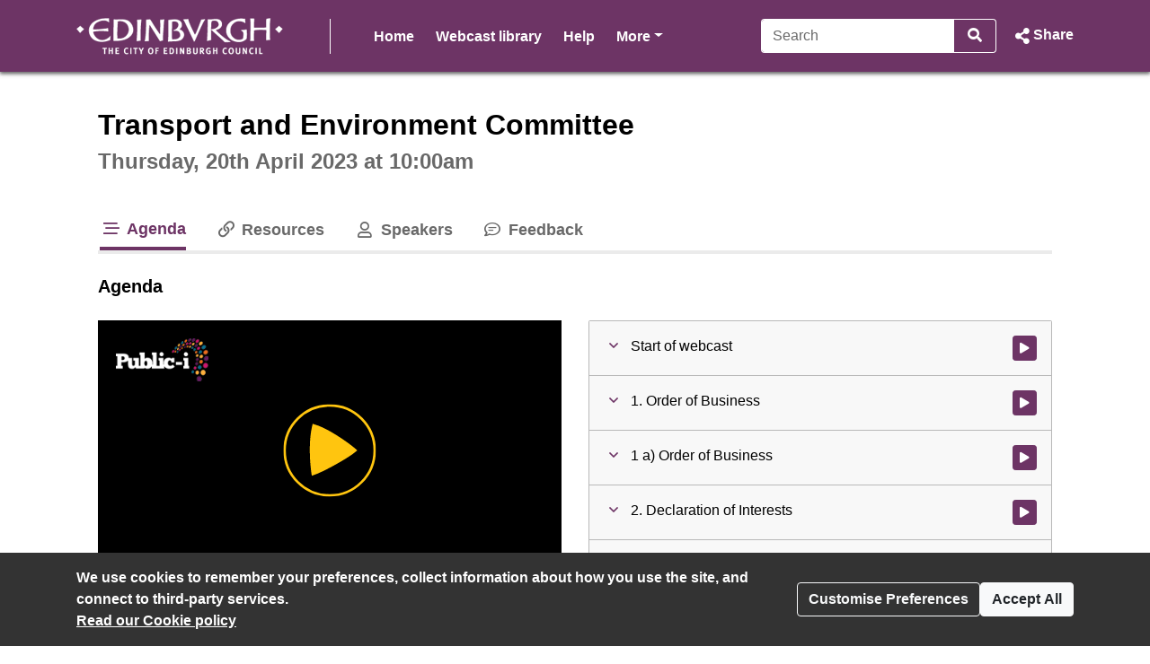

--- FILE ---
content_type: text/html; charset=UTF-8
request_url: https://edinburgh.public-i.tv/core/portal/webcast_interactive/767922/start_time/12098000
body_size: 45012
content:
<!DOCTYPE html>
<!--[if lt IE 7 ]><html class="ie6 ie no-js" lang="en" ><![endif]-->
<!--[if IE 7 ]><html class="ie7 ie no-js" lang="en" ><![endif]-->
<!--[if IE 8 ]><html class="ie8 ie no-js" lang="en" ><![endif]-->
<!--[if IE 9 ]><html class="ie9 ie no-js" lang="en" ><![endif]-->
<!--[if IE 10 ]><html class="ie10 ie no-js" lang="en" ><![endif]-->
<!--[if (gt IE 10)|!(IE)]><!--><html class="no-js" lang="en" ><!--<![endif]-->
<head>
	<!--[if IE ]><meta http-equiv="X-UA-Compatible" content="IE=edge,chrome=1" /><![endif]-->
	<meta charset="UTF-8">
	<meta name="viewport" content="width=device-width, initial-scale=1, target-densityDpi=device-dpi">
	<meta name="theme-color" content="#2a2a2a"><!-- set browser 'theme' colour for chrome on android -->
	<meta name="apple-mobile-web-app-capable" content="yes"><!-- allow site to be set to 'web app mode' i.e. do 'add to home screen'  -->
	<meta name="apple-mobile-web-app-status-bar-style" content="black"><!-- set browser 'theme' colour for osx (default or black or black-translucent) - only works in 'web app mode' i.e. do 'add to home screen'  -->
	
	<meta name="description" content="Transport and Environment Committee - Thursday 20 April 2023, 10:00am - Start video at 3:21:38 - City of Edinburgh Council Webcasts">
	<meta property="fb:app_id" content="156894501109909">
	<meta property="og:title" content="Transport and Environment Committee - Thursday 20 April 2023, 10:00am - Start video at 3:21:38 - City of Edinburgh Council Webcasts">
	<meta property="og:description" content="Transport and Environment Committee - Thursday 20 April 2023, 10:00am - Start video at 3:21:38 - City of Edinburgh Council Webcasts">
	<meta property="og:url" content="https://edinburgh.public-i.tv/core/portal/webcast_interactive/767922/start_time/12098000?force_language_code=en_GB">
	<meta property="og:type" content="video.other">
	
	<meta property="og:image" content="https://edinburgh.public-i.tv/core/public/images/brand/public-i/generic_facebook_share_product_logo.png">	<meta property="og:image:secure_url" content="https://edinburgh.public-i.tv/core/public/images/brand/public-i/generic_facebook_share_product_logo.png">	<meta name="twitter:image" content="https://edinburgh.public-i.tv/core/public/images/brand/public-i/generic_facebook_share_product_logo.png">	<meta name="twitter:image:secure_url" content="https://edinburgh.public-i.tv/core/public/images/brand/public-i/generic_facebook_share_product_logo.png">
	<title>Transport and Environment Committee - Thursday 20 April 2023, 10:00am - Start video at 3:21:38 - City of Edinburgh Council Webcasts</title>

	<!--[if IE]><link rel="shortcut icon" href="//edinburgh.public-i.tv/core/public/images/newui/favicons/favicon.ico" type="image/x-icon"><![endif]-->
	<link rel="icon" href="//edinburgh.public-i.tv/core/public/images/newui/favicons/favicon-16x16.png" type="image/png">
	<link rel="alternate" type="application/json+oembed" href="https://edinburgh.public-i.tv/core/oembed?format=json&amp;url=https%3A%2F%2Fedinburgh.public-i.tv%2Fcore%2Fportal%2Fwebcast_interactive%2F767922" title="Transport and Environment Committee - Thursday 20 April 2023, 10:00am - Start video at 3:21:38 - City of Edinburgh Council Webcasts">
	<link rel="alternate" type="application/xml+oembed" href="https://edinburgh.public-i.tv/core/oembed?format=xml&amp;url=https%3A%2F%2Fedinburgh.public-i.tv%2Fcore%2Fportal%2Fwebcast_interactive%2F767922" title="Transport and Environment Committee - Thursday 20 April 2023, 10:00am - Start video at 3:21:38 - City of Edinburgh Council Webcasts">
	<link rel="stylesheet" href="/core/public/stylesheets/bootstrap.min.css?ssbuild=release_30507" type="text/css">
	<link rel="stylesheet" href="/core/public/stylesheets/bootstrap-combobox.css?ssbuild=release_30507" type="text/css">
	<link rel="stylesheet" href="/core/public/stylesheets/bootstrap_4_pi_extend.css?ssbuild=release_30507" type="text/css">
	<link rel="stylesheet" href="/core/public/stylesheets/bootstrap_4_pi_override.css?ssbuild=release_30507" type="text/css">
	<link rel="stylesheet" href="/core/public/stylesheets/animation.css?ssbuild=release_30507" type="text/css">
	<link rel="stylesheet" href="/core/public/stylesheets/jquery/ui-lightness/jquery-ui-1.13.3.css?ssbuild=release_30507" type="text/css">
	<link rel="stylesheet" href="/core/public/THEOplayer/v9.5.0/ui.css?ssbuild=release_30507" type="text/css">
	<link rel="stylesheet" href="/core/public/stylesheets/core.css?ssbuild=release_30507" type="text/css">
	<link rel="stylesheet" href="/core/public/stylesheets/core_front_end.css?ssbuild=release_30507" type="text/css">
	<link rel="stylesheet" href="/core/public/stylesheets/widgets.css?ssbuild=release_30507" type="text/css">
	<link rel="stylesheet" href="/core/public/stylesheets/frontend_bootstrap_migration_hacks.css?ssbuild=release_30507" type="text/css">
	<link rel="stylesheet" href="/branding/custom.css?ssbuild=release_30507" type="text/css">

	<script src="/core/public/javascripts/min/standard_upto_jquery_noconflict_vrelease_30507.min.js?ssbuild=release_30507"></script>
	<script src="/core/public/javascripts/min/standard_after_jquery_noconflict_vrelease_30507.min.js?ssbuild=release_30507"></script>
	<script src="/core/public/javascripts/min/bootstrap_combined_vrelease_30507.min.js?ssbuild=release_30507"></script>
	<script src="//maps.google.com/maps/api/js?v=3&amp;key=AIzaSyCSuaXQ-xZJo_lKeW_ZA7ZIvXbfj7t4q34&amp;callback=Function.prototype&amp;ssbuild=release_30507"></script>
	<script src="/core/public/javascripts/jquery.jcarousel-0.3.9.min.js?ssbuild=release_30507"></script>
	<script src="/core/public/THEOplayer/v9.5.0/THEOplayer.js"></script>
	<script src="/core/public/THEOplayer/lang/en_GB.js"></script>
	<script>
		var citizenscape_site_name = "City of Edinburgh Council Webcasts"
		var citizenscape_id = 112
		var citizenscape_nonce = "2df1ffea9b3fe6339254762257efb554"
		var citizenscape_brand = "public-i"
		var pi_ss_build = "release_30507"
		var pi_http_host = "edinburgh.public-i.tv"
		var pi_language_code = "en_GB"
		document.getElementsByTagName("html")[0].className = document.getElementsByTagName("html")[0].className.replace("no-js", "js")
	</script>

	<!-- Some env info : 
		user id: FALSE (not logged in)
		citizenscape id: 112
		usage type: Contract
		product id: 1
		modules: 
			- BASE
			- content_mnm
			- engagement_1
	-->
</head>
<body class="pi_sunshine_page controller_portal method_webcast_interactive combined_portal_webcast_interactive page_id_0 is_using_a_layout layout_id_0  logged_out cs_body_font_family">
	<div id="cookie_overlay" class="py-3" role="alert" aria-live="assertive">
	<div class="container d-flex flex-column flex-sm-row" style="gap: 1rem;">
		<div class="mr-auto">
			<strong>
				We use cookies to remember your preferences, collect information about how you use the site, and connect to third-party services.<br>
			</strong>
			<a href="/core/portal/cookie_law">
				Read our&nbsp;Cookie policy			</a>
		</div>
		<div class="align-self-center">
			<button class="btn btn-outline-light text-nowrap" type="button" data-toggle="modal" data-target="#cookie-modal">
				Customise Preferences			</button>
		</div>
		<div class="align-self-center">
			<form method="POST" action="/core/portal/accept_cookie/all">
				<input type="hidden" value="2df1ffea9b3fe6339254762257efb554" name="nonce_citizenscape">				<button class="btn btn-light text-nowrap" type="submit">
					Accept All				</button>
			</form>
		</div>
	</div>
</div>
	<header id="navHeader" class="cs_menu_font_family mb-3">
		
	<div id="skip_nav" role="navigation" aria-label="Skip navigation links">
		<ul class="list-unstyled">
			<li><a href="#mainContent" title="Use this link to skip to the main content of the website" class="cs_background_flat cs_menu_font_colour">Skip to Main Content</a></li>
		</ul>
	</div>
															


<div id="navbar_2019" class="cs_background_grad">
	<div id="nav_elements_container" class="container">
		<nav class="navbar navbar-expand-md p-0 flex-nowrap" id="navbar_main">
				<!-- logo -->
				<span id="brand_container" class="navbar-brand p-0 mr-1 flex-shrink-1">
					<a href="http://www.edinburgh.gov.uk" class="navbar-left px-0" style="outline-offset: -1px;"><img id="brand_logo" alt="City of Edinburgh Council Website logo" src="/branding/left_image.png"></a>				</span>
				<!-- nav menu items -->
				<div class="nav_divider_bar ml-md-4 pl-md-4 ml-lg-5 pl-lg-5 mr-md-4 mr-lg-5 flex-fill d-md-block d-none position-relative" id="navbarNavContent" style="overflow: hidden">
					<ul id="menu_ul" class="navbar-nav">
														<li class="moving_nav_li mr-4 text-nowrap">
									<a class="cs_menu_font_colour pb-1 nav-link" href="/core/portal/home" title="Go to the page: Home">Home</a>
								</li>
														<li class="moving_nav_li mr-4 text-nowrap">
									<a class="cs_menu_font_colour pb-1 nav-link" href="/core/portal/webcasts" title="Go to the page: Webcast library">Webcast library</a>
								</li>
														<li class="moving_nav_li mr-4 text-nowrap">
									<a class="cs_menu_font_colour pb-1 nav-link" href="/core/portal/faq" title="Go to the page: Help">Help</a>
								</li>
												<li id="more" class="d-none text-decoration-none">
							<a class="cs_menu_font_colour nav-link dropdown-toggle pb-1" id="more_dropdown_anchor" href="#" data-toggle="dropdown" role="button" aria-expanded="false">More<span class="sr-only"> pages<span></a>
							<ul id="nav_dropdown_overflow" class="dropdown-menu dropdown-menu-right flat-dropdown" aria-labelledby="more_dropdown_anchor" aria-live="polite"></ul>
						</li>
					</ul>
				</div>
				<!-- search forms and input navbar -->
									<!-- flex-shrink-0 removed from commented version below (above the new version), for accessibility reasons (nav break at 200% text only zoom (resolution < 1080p)). Original inclusion for this bootstrap class is tbc -->
					<!-- <div class="d-none d-lg-block flex-shrink-0" id="header_search_forms_nav"> -->
					<div class="d-none d-lg-block" id="header_search_forms_nav">
						<div class="search">
							<form action="/core/portal/search_results" method="post" role="search">
								<input type="hidden" value="2df1ffea9b3fe6339254762257efb554" name="nonce_citizenscape">								<div class="search_text_container d-none d-lg-block">
									<div class="input-group">
										<input type="text" id="full_header_search" class="form-control py-2 border-right-0 d-inline cs_menu_border_colour" name="q" placeholder="Search" aria-label="Search">
										<div class="input-group-append">
											<button id="input_search_icon_header" class="btn btn-primary border-left-0 cs_menu_border_colour" type="submit" aria-label="Search">
												<i id="header_search_icon" class="icon tnetennba-fas-search"></i>
											</button>
										</div>
									</div>
								</div>
								<input type="hidden" name="search_request_uri" value="/core/portal/webcast_interactive/767922/start_time/12098000">
							</form>
						</div> 
					</div>
								<!-- inline-flex added here to stop icon-container being pushed above and below on page load -->
				<div id="icon-container" class="d-inline-flex">
					<!-- burger menu main nav link collapse -->
					<a class="cs_menu_font_colour nav_link_toggle px-0 d-md-none mr-3" id="nav_link_expand_button" href="#" role="button" aria-haspopup="true" aria-expanded="false" aria-controls="nav_expand_outer_links" data-toggle_element="nav_expand_outer_links" onclick="toggle_element('nav_expand_outer_links'); return false">
						<i id="nav_link_expand" class="icon tnetennba-fas-bars"></i><span class="sr-only"> Open navigation</span>
					</a> 
					<!-- search expand button -->
											<a class="cs_menu_font_colour nav_search px-0 d-lg-none ml-1" id="search_toggle" href="#" role="button" aria-haspopup="true" aria-expanded="false" aria-controls="nav_expand_outer_search" data-toggle_element="nav_expand_outer_search" onclick="toggle_element('nav_expand_outer_search'); return false">
							<i id="nav_search_icon" class="icon tnetennba-fas-search"></i><span class="sr-only"> Search</span>
						</a>
										
											<!-- share expand button -->
						<a class="cs_menu_font_colour px-0 d-inline-flex text-decoration-none ml-3" role="button" href="#" tabindex="0" data-toggle="modal" data-target="#share_modal" id="share_toggle" aria-label="Share Page">
							<span class="d-none d-lg-block">Share</span>
							<i id="nav_share_icon" class="icon tnetennba-fas-share-alt order-first"></i>
						</a>
									</div>
		</nav>
	</div>
</div>

<!-- Moved this expandable and #nav_expand_outer_search into a seperate div and container, so top border would be hidden on resize -->
<div id="nav_expand_outer_links" class="cs_background_grad_top nav_expandable d-none d-md-none position-absolute w-100" style="z-index:5" aria-live="polite">
	<div class="container">
		<div class="nav-divider-left ml-lg-2 pl-lg-3 d-md-none" id="navbarNavContentExpand">
			<ul class="navbar-nav">
									<li class="py-2">
						<a class="cs_menu_font_colour text-decoration-none" href="/core/portal/home" title="Go to the page: Home">Home</a>
					</li>
									<li class="py-2">
						<a class="cs_menu_font_colour text-decoration-none" href="/core/portal/webcasts" title="Go to the page: Webcast library">Webcast library</a>
					</li>
									<li class="py-2">
						<a class="cs_menu_font_colour text-decoration-none" href="/core/portal/faq" title="Go to the page: Help">Help</a>
					</li>
							</ul>

			<!-- language/login bar items in nav bar -->
								</div>
	</div>
</div>

	<div id="nav_expand_outer_search" class="cs_background_grad_top nav_expandable d-none d-lg-none position-absolute w-100" style="z-index:2" aria-live="polite">
		<div class="container">
			<!-- search forms and input expand -->
			<div id="header_search_forms_expand">
				<div class="search">
					<form action="/core/portal/search_results" method="post" role="search">
						<input type="hidden" value="2df1ffea9b3fe6339254762257efb554" name="nonce_citizenscape">						<div class="search_text_container mx-3 mb-3 mt-3 d-lg-none">
							<div class="input-group">
								<input type="text" id="expand_header_search" class="form-control py-2 border-right-0 d-inline cs_menu_border_colour" name="q" placeholder="Search" aria-label="Search">
								<div class="input-group-append">
									<button id="input_search_icon_header_expand" class="btn btn-primary border-left-0 cs_menu_border_colour" type="submit" aria-label="Search">
										<i id="nav_search_expand_icon" class="icon tnetennba-fas-search"></i>
									</button>
								</div>
							</div>
						</div>
						<input type="hidden" name="search_request_uri" value="/core/portal/webcast_interactive/767922/start_time/12098000">
					</form>
				</div> 
			</div>
		</div>
	</div>
						</header>
					<main id="mainContent">
			<div class="container">
				<!--[if lte IE 9 ]> <div id="alert694468d066e08" class="clearfix fade show alert alert-warning alert-dismissible text-center" role="alert">
	<button type="button" class="close" data-dismiss="alert" aria-label="Close"><i class="icon tnetennba-far-times"></i></button>
	You are using an older version of Internet Explorer. Some features of this site and video player may not function correctly.
</div>
<br><![endif]-->
		<div class="row justify-content-center">
	<div class="col-xl-7 col-lg-8 col-md-12 col-12">
		<h1 class="sr-only">Transport and Environment Committee - Thursday 20 April 2023, 10:00am - Start video at 3:21:38 - City of Edinburgh Council Webcasts</h1>
	</div>
</div>
	<section id="row_1">
<div id="pi_widget_560" class="pi_widget gizmo pi_widget_type_3 pi_widget_type_view_10">
	<div class="pi_widget_title">
				<h2 class="cs_heading_font_family">
			<span class="inline-block mt-0 mb-2 h1">Transport and Environment Committee</span><br><span class="pi_g1_fg h2">Thursday, 20th April 2023 at 10:00am</span>&nbsp;
		</h2>
			</div>
	<div class="pi_widget_content inner">
		<script>dynamicLoad({"widgetView":10,"perViewSrc":[{"src":"\/\/edinburgh.public-i.tv\/core\/public\/javascripts\/player_widget.js"}]});</script>

	<noscript>
		<iframe style="width:0.1em;height:0.1em;" src="https://colossus.public-i.tv/dave/v01/_%5B%7B%22STAT_TYPE%22%3A%22hit_w/ebcast_tab%22%2C%22is_arch/ive%22%3Atrue%2C%22is_travel/ing%22%3Afalse%2C%22webcast_/activity_id%22%3A767922%2C/%22site_id%22%3A%22112%22%2C%22sit/e_type%22%3A%22sunshine%22%2C%22/language%22%3A%22en_GB%22%2C%22i/p_address%22%3A%223.147.52/.218%22%2C%22user_agent_st/ring%22%3A%22Mozilla%5C__COL/OSSUS_FWSLASH__5.0%20%28/Macintosh%3B%20Intel%20Mac/%20OS%20X%2010_15_7%29%20Apple/WebKit%5C__COLOSSUS_FW/SLASH__537.36%20%28KHTML/%2C%20like%20Gecko%29%20Chrome/%5C__COLOSSUS_FWSLASH_/_131.0.0.0%20Safari%5C__/COLOSSUS_FWSLASH__53/7.36%3B%20ClaudeBot%5C__CO/LOSSUS_FWSLASH__1.0%3B/%20%2Bclaudebot%40anthropi/c.com%29%22%2C%22session_uni/que_id%22%3A%22ab1dc3f6944/68d0628638.94331416%22/%2C%22robot_identificati/on%22%3A%22Unknown%20bot%22%2C%22i/p_address_list_ids%22%3A/%22%22%2C%22tab_code%22%3A%22webca/st%22%7D%5D/!/blank.php" title="ignore content : tab hit iframe"></iframe>
	</noscript>

		

			<div class="pi_widget_body" id="pi_webcast_widget_body694468d06899a">
						<div class="inner_body">
								<section id="webcast" class="full clearfix definition_sd timeline archived ratio_16x9">
															<div class="row mb-4 mt-3">
						<div id="Webcast_Nav" class="widget_tab_menu col-12">
							<nav>
								<div id="Webcast_Nav_list" class="widget_tablist clearfix mb-0" style="/* breaks underline and focus wrap ... overflow:hidden; */" role="tablist">
																	<button type="button" id="Webcast_Nav_timeline" title="Go to Agenda" class="widget_tab active cs_link_colour" onclick="return set_webcast_tab('timeline')" role="tab" aria-selected="false" aria-controls="Webcast_timeline"><i class="icon tnetennba-far-stream"></i> Agenda</button>
								<button type="button" id="Webcast_Nav_resources" title="Go to Resources" class="widget_tab" onclick="return set_webcast_tab('resources')" role="tab" aria-selected="false" aria-controls="Webcast_resources"><i class="icon tnetennba-far-link"></i> Resources</button>
								<button type="button" id="Webcast_Nav_speakers" title="Go to Speakers" class="widget_tab" onclick="return set_webcast_tab('speakers')"  role="tab" aria-selected="false" aria-controls="Webcast_speakers"><i class="icon tnetennba-far-user"></i> Speakers</button>
								<button type="button" id="Webcast_Nav_feedback" title="Go to Feedback" class="widget_tab" onclick="return set_webcast_tab('feedback')" role="tab" aria-selected="false" aria-controls="Webcast_feedback"><i class="icon tnetennba-far-comment-lines"></i> Feedback</button>
								<button type="button" id="Webcast_Nav_More" class="widget_tab dropdown-toggle" role="tab" aria-haspopup="true" aria-expanded="false" title="Go to More tabs" onclick="toggle_webcast_nav_overflow()"><i class="icon tnetennba-far-plus"></i>More<span class="sr-only"> tabs</span></button>
								</div>
								<div id="tmp_more_wrapper" role="tabpanel" class="dropdown">
									<div id="Webcast_Nav_Overflow" class="widget_tablist_overflow dropdown-menu dropdown-menu-right" aria-labelledby="Webcast_Nav_More" role="tablist"></div>
								</div>
							</nav>
						</div>
					</div>
					
					<div class="row mb-4">
						<div class="col-12">
							<!-- Label for the tab we are in -->
							<h3 class="timeline my-0 bg-white">Agenda</h3>
							<h3 class="slides my-0 bg-white">Slides</h3>
							<h3 class="transcript my-0 bg-white">Transcript</h3>
							<h3 class="geotags my-0 bg-white">Map</h3>
							<h3 class="resources my-0 bg-white">Resources</h3>
							<h3 class="livechat twitter my-0 bg-white">Twitter</h3>
							<h3 class="forums my-0 bg-white">Forums</h3>
							<h3 class="speakers my-0 bg-white">Speakers</h3>
							<h3 class="feedback my-0 bg-white">Feedback</h3>
							<h3 class="vote_events my-0 bg-white">Votes</h3>
														<div id="skip_player" role="navigation" aria-label="Skip to tab content navigation" class="ml-3">
								<ul class="list-unstyled mb-0">
									<li><a href="#Webcast_timeline" title="Use this link to skip to the content of the selected tab" class="cs_background_flat cs_menu_font_colour">Skip to Tab Content</a></li>
								</ul>
							</div>
						</div>
					</div>

										
					<div class="row">
						<div id="Webcast_Core" class="col-12 col-lg">							<div id="Webcast_Video" class="sticky video mb-3">
								<div class="webcast_article_inner">		<script src="//edinburgh.public-i.tv/core/public/javascripts/stickyfill.js"></script>
		
		<script>
									var webcast_title = "Transport and Environment Committee";
			var widget_id = "560";
			var activity_id = "767922";
			var start_time = 12098000;
			var webcast_language = "en_GB";
			var is_archived = true;
			var allow_download = false;
			var access_control = "none";
			var autostart = false;
			var wmode = "opaque";
			var is_ie = false;
			var is_2k = false;
			var is_mac = true;
			var is_mobile = false;
			var is_android = false;
			var player_id = "Webcast_Player";
			var microsite_domain_name = "connect-edinburgh.public-i.tv";
			var source_win = null;
			var source_real = null;
			
										var usellhls = false;
				var theoplayer_source = "//vod-edge-01.public-i.tv/fms/council/edinburgh/edinburgh20apr23_110028_en_GB.mp4/chunklist.m3u8";
				var theoplayer_source_hd = "//vod-edge-01.public-i.tv/fms/council/edinburgh/edinburgh20apr23_110028_en_GB_hd.mp4/chunklist.m3u8";
						
			var subtitle_file = "";
			var subtitle_disclaimer_text = "These subtitles were automatically generated, so they may contain errors.";
			var display_subtitles = false;
			
			var native_ctrls = false;
			var webcast_screen_src_l = "/core/public/images/clr.gif";
			var webcast_screen_src = webcast_screen_src_i = "/core/public/images/clr.gif";
			var webcast_screen_alt = "";
			var fullscreen_msg_txt = "Click for fullscreen";
			var play_txt = "Click to play";
			var starttime = 0;
			var has_timed_slides = true;
			var test_mode = false;
			var is_simple_player = false;
			var pi_hostname = "edinburgh.public-i.tv";
			var default_definition = "sd"; // hd or sd

													var timeline = [{"time":"0","text":"","player_caption":"","type":"caption","typed_index_point_id":"4393772","profile":"0","etime":16999,"related":[],"item_no":26},{"time":"17000","text":"Cllr Scott Arthur","player_caption":"Cllr Scott Arthur","type":"profile","typed_index_point_id":"3816010","profile":"46569","etime":145999,"related":[],"item_no":27},{"agenda_id":"965319","time":"27000","text":"1. Order of Business","type":"agenda","typed_index_point_id":"669520","profile":"0","etime":328999,"related":[],"geo_data_x":null,"geo_data_y":null,"item_no":0},{"time":"146000","text":" Lesley Birrell (Clerk)","player_caption":" Lesley Birrell (Clerk)","type":"profile","typed_index_point_id":"3816011","profile":"26320","etime":215999,"related":[],"item_no":28},{"time":"216000","text":"Cllr Scott Arthur","player_caption":"Cllr Scott Arthur","type":"profile","typed_index_point_id":"3816012","profile":"46569","etime":219999,"related":[],"item_no":29},{"time":"220000","text":" Lesley Birrell (Clerk)","player_caption":" Lesley Birrell (Clerk)","type":"profile","typed_index_point_id":"3816013","profile":"26320","etime":277999,"related":[],"item_no":30},{"time":"278000","text":"","player_caption":"","type":"caption","typed_index_point_id":"4393773","profile":"0","etime":282999,"related":[],"item_no":31},{"time":"283000","text":"Cllr Scott Arthur","player_caption":"Cllr Scott Arthur","type":"profile","typed_index_point_id":"3816014","profile":"46569","etime":285999,"related":[],"item_no":32},{"time":"286000","text":"Cllr Claire Miller","player_caption":"Cllr Claire Miller","type":"profile","typed_index_point_id":"3816015","profile":"46608","etime":310999,"related":[],"item_no":33},{"time":"311000","text":"","player_caption":"","type":"caption","typed_index_point_id":"4393774","profile":"0","etime":313999,"related":[],"item_no":34},{"time":"314000","text":"Cllr Scott Arthur","player_caption":"Cllr Scott Arthur","type":"profile","typed_index_point_id":"3816016","profile":"46569","etime":315999,"related":[],"item_no":35},{"time":"316000","text":" Lesley Birrell (Clerk)","player_caption":" Lesley Birrell (Clerk)","type":"profile","typed_index_point_id":"3816017","profile":"26320","etime":344999,"related":[],"item_no":36},{"agenda_id":"965320","time":"329000","text":"1 a) Order of Business","type":"agenda","typed_index_point_id":"669521","profile":"0","etime":328999,"related":[],"geo_data_x":null,"geo_data_y":null,"item_no":1},{"agenda_id":"965321","time":"329000","text":"2. Declaration of Interests","type":"agenda","typed_index_point_id":"669522","profile":"0","etime":329999,"related":[],"geo_data_x":null,"geo_data_y":null,"item_no":2},{"agenda_id":"965322","time":"330000","text":"2 a) Declaration of Interests","type":"agenda","typed_index_point_id":"669523","profile":"0","etime":329999,"related":[],"geo_data_x":null,"geo_data_y":null,"item_no":3},{"agenda_id":"965323","time":"330000","text":"3. Deputations","type":"agenda","typed_index_point_id":"669524","profile":"0","etime":1711999,"related":[],"geo_data_x":null,"geo_data_y":null,"item_no":4},{"time":"345000","text":"","player_caption":"","type":"caption","typed_index_point_id":"4393775","profile":"0","etime":360999,"related":[],"item_no":37},{"time":"361000","text":"Cllr Scott Arthur","player_caption":"Cllr Scott Arthur","type":"profile","typed_index_point_id":"3816018","profile":"46569","etime":363999,"related":[],"item_no":38},{"time":"364000","text":"","player_caption":"","type":"caption","typed_index_point_id":"4393776","profile":"0","etime":881999,"related":[],"item_no":39},{"time":"882000","text":"Cllr Scott Arthur","player_caption":"Cllr Scott Arthur","type":"profile","typed_index_point_id":"3816019","profile":"46569","etime":964999,"related":[],"item_no":40},{"time":"965000","text":"","player_caption":"","type":"caption","typed_index_point_id":"4393777","profile":"0","etime":1190999,"related":[],"item_no":41},{"time":"1191000","text":"Cllr Scott Arthur","player_caption":"Cllr Scott Arthur","type":"profile","typed_index_point_id":"3816020","profile":"46569","etime":1194999,"related":[],"item_no":42},{"time":"1195000","text":"","player_caption":"","type":"caption","typed_index_point_id":"4393778","profile":"0","etime":1196999,"related":[],"item_no":43},{"time":"1197000","text":"Cllr Danny Aston","player_caption":"Cllr Danny Aston","type":"profile","typed_index_point_id":"3816021","profile":"46568","etime":1305999,"related":[],"item_no":44},{"time":"1306000","text":"","player_caption":"","type":"caption","typed_index_point_id":"4393779","profile":"0","etime":1349999,"related":[],"item_no":45},{"time":"1350000","text":"Cllr Scott Arthur","player_caption":"Cllr Scott Arthur","type":"profile","typed_index_point_id":"3816022","profile":"46569","etime":1360999,"related":[],"item_no":46},{"time":"1361000","text":"","player_caption":"","type":"caption","typed_index_point_id":"4393780","profile":"0","etime":1362999,"related":[],"item_no":47},{"time":"1363000","text":"Cllr Jule Bandel","player_caption":"Cllr Jule Bandel","type":"profile","typed_index_point_id":"3816023","profile":"46570","etime":1405999,"related":[],"item_no":48},{"time":"1406000","text":"","player_caption":"","type":"caption","typed_index_point_id":"4393781","profile":"0","etime":1643999,"related":[],"item_no":49},{"time":"1644000","text":"Cllr Scott Arthur","player_caption":"Cllr Scott Arthur","type":"profile","typed_index_point_id":"3816024","profile":"46569","etime":1658999,"related":[],"item_no":50},{"time":"1659000","text":"","player_caption":"","type":"caption","typed_index_point_id":"4393782","profile":"0","etime":1710999,"related":[],"item_no":51},{"time":"1711000","text":" Lesley Birrell (Clerk)","player_caption":" Lesley Birrell (Clerk)","type":"profile","typed_index_point_id":"3816025","profile":"26320","etime":1726999,"related":[],"item_no":52},{"agenda_id":"965324","time":"1712000","text":"3 a) Deputations","type":"agenda","typed_index_point_id":"669525","profile":"0","etime":1712999,"related":[],"geo_data_x":null,"geo_data_y":null,"item_no":5},{"agenda_id":"965325","time":"1713000","text":"4. Minutes","type":"agenda","typed_index_point_id":"669526","profile":"0","etime":1712999,"related":[],"geo_data_x":null,"geo_data_y":null,"item_no":6},{"agenda_id":"965326","time":"1713000","text":"4 a) Minute of 2 March 2023","type":"agenda","typed_index_point_id":"669527","profile":"0","etime":1777999,"related":[{"activity_id":"768981","activity_title":"4.1 Minute - TEC - 02.03.23","filename":"weblink","activity_type_id":"2","activity_type_text":"Weblink","link_url":"https:\/\/democracy.edinburgh.gov.uk\/mgConvert2PDF.aspx?ID=56541"}],"geo_data_x":null,"geo_data_y":null,"item_no":7},{"time":"1727000","text":"","player_caption":"","type":"caption","typed_index_point_id":"4393783","profile":"0","etime":1745999,"related":[],"item_no":53},{"time":"1746000","text":" Lesley Birrell (Clerk)","player_caption":" Lesley Birrell (Clerk)","type":"profile","typed_index_point_id":"3816026","profile":"26320","etime":1758999,"related":[],"item_no":54},{"time":"1759000","text":"","player_caption":"","type":"caption","typed_index_point_id":"4393784","profile":"0","etime":1762999,"related":[],"item_no":55},{"time":"1763000","text":" Lesley Birrell (Clerk)","player_caption":" Lesley Birrell (Clerk)","type":"profile","typed_index_point_id":"3816027","profile":"26320","etime":1763999,"related":[],"item_no":56},{"time":"1764000","text":"","player_caption":"","type":"caption","typed_index_point_id":"4393785","profile":"0","etime":1768999,"related":[],"item_no":57},{"time":"1769000","text":" Lesley Birrell (Clerk)","player_caption":" Lesley Birrell (Clerk)","type":"profile","typed_index_point_id":"3816028","profile":"26320","etime":1774999,"related":[],"item_no":58},{"time":"1775000","text":"","player_caption":"","type":"caption","typed_index_point_id":"4393786","profile":"0","etime":1778999,"related":[],"item_no":59},{"agenda_id":"965327","time":"1778000","text":"5. Forward Planning","type":"agenda","typed_index_point_id":"669528","profile":"0","etime":1778999,"related":[],"geo_data_x":null,"geo_data_y":null,"item_no":8},{"agenda_id":"965328","time":"1779000","text":"5 a) Work Programme","type":"agenda","typed_index_point_id":"669529","profile":"0","etime":1800999,"related":[{"activity_id":"768982","activity_title":"5.1 Work Programme","filename":"weblink","activity_type_id":"2","activity_type_text":"Weblink","link_url":"https:\/\/democracy.edinburgh.gov.uk\/mgConvert2PDF.aspx?ID=56579"}],"geo_data_x":null,"geo_data_y":null,"item_no":9},{"time":"1779000","text":" Paul Lawrence","player_caption":" Paul Lawrence","type":"profile","typed_index_point_id":"3816029","profile":"29862","etime":1795999,"related":[],"item_no":60},{"time":"1796000","text":"","player_caption":"","type":"caption","typed_index_point_id":"4393787","profile":"0","etime":1799999,"related":[],"item_no":61},{"time":"1800000","text":" Lesley Birrell (Clerk)","player_caption":" Lesley Birrell (Clerk)","type":"profile","typed_index_point_id":"3816030","profile":"26320","etime":1811999,"related":[],"item_no":62},{"agenda_id":"965329","time":"1801000","text":"5 b) Rolling Actions Log","type":"agenda","typed_index_point_id":"669530","profile":"0","etime":1822999,"related":[{"activity_id":"768983","activity_title":"5.2 Rolling Actions Log","filename":"weblink","activity_type_id":"2","activity_type_text":"Weblink","link_url":"https:\/\/democracy.edinburgh.gov.uk\/mgConvert2PDF.aspx?ID=56580"}],"geo_data_x":null,"geo_data_y":null,"item_no":10},{"time":"1812000","text":"","player_caption":"","type":"caption","typed_index_point_id":"4393788","profile":"0","etime":1821999,"related":[],"item_no":63},{"time":"1822000","text":" Lesley Birrell (Clerk)","player_caption":" Lesley Birrell (Clerk)","type":"profile","typed_index_point_id":"3816031","profile":"26320","etime":1826999,"related":[],"item_no":64},{"agenda_id":"965330","time":"1823000","text":"6. Business Bulletin","type":"agenda","typed_index_point_id":"669531","profile":"0","etime":1823999,"related":[],"geo_data_x":null,"geo_data_y":null,"item_no":11},{"agenda_id":"965331","time":"1824000","text":"6 a) Business Bulletin","type":"agenda","typed_index_point_id":"669532","profile":"0","etime":3539999,"related":[{"activity_id":"768984","activity_title":"6.1 Business Bulletin 20 April 2023","filename":"weblink","activity_type_id":"2","activity_type_text":"Weblink","link_url":"https:\/\/democracy.edinburgh.gov.uk\/mgConvert2PDF.aspx?ID=56581"}],"geo_data_x":null,"geo_data_y":null,"item_no":12},{"time":"1827000","text":"","player_caption":"","type":"caption","typed_index_point_id":"4393789","profile":"0","etime":1830999,"related":[],"item_no":65},{"time":"1831000","text":"Cllr Scott Arthur","player_caption":"Cllr Scott Arthur","type":"profile","typed_index_point_id":"3816032","profile":"46569","etime":1834999,"related":[],"item_no":66},{"time":"1835000","text":"","player_caption":"","type":"caption","typed_index_point_id":"4393790","profile":"0","etime":1838999,"related":[],"item_no":67},{"time":"1839000","text":"Cllr Kevin Lang","player_caption":"Cllr Kevin Lang","type":"profile","typed_index_point_id":"3816033","profile":"46601","etime":1880999,"related":[],"item_no":68},{"time":"1881000","text":"","player_caption":"","type":"caption","typed_index_point_id":"4393791","profile":"0","etime":2039999,"related":[],"item_no":69},{"time":"2040000","text":"Cllr Kevin Lang","player_caption":"Cllr Kevin Lang","type":"profile","typed_index_point_id":"3816034","profile":"46601","etime":2072999,"related":[],"item_no":70},{"time":"2073000","text":"","player_caption":"","type":"caption","typed_index_point_id":"4393792","profile":"0","etime":2076999,"related":[],"item_no":71},{"time":"2077000","text":" Paul Lawrence","player_caption":" Paul Lawrence","type":"profile","typed_index_point_id":"3816035","profile":"29862","etime":2207999,"related":[],"item_no":72},{"time":"2208000","text":"","player_caption":"","type":"caption","typed_index_point_id":"4393793","profile":"0","etime":2209999,"related":[],"item_no":73},{"time":"2210000","text":"Cllr Scott Arthur","player_caption":"Cllr Scott Arthur","type":"profile","typed_index_point_id":"3816036","profile":"46569","etime":2269999,"related":[],"item_no":74},{"time":"2270000","text":"","player_caption":"","type":"caption","typed_index_point_id":"4393794","profile":"0","etime":2271999,"related":[],"item_no":75},{"time":"2272000","text":"Cllr Christopher Cowdy","player_caption":"Cllr Christopher Cowdy","type":"profile","typed_index_point_id":"3816037","profile":"46580","etime":2311999,"related":[],"item_no":76},{"time":"2312000","text":"","player_caption":"","type":"caption","typed_index_point_id":"4393795","profile":"0","etime":2314999,"related":[],"item_no":77},{"time":"2315000","text":" Paul Lawrence","player_caption":" Paul Lawrence","type":"profile","typed_index_point_id":"3816038","profile":"29862","etime":2366999,"related":[],"item_no":78},{"time":"2367000","text":"Cllr Christopher Cowdy","player_caption":"Cllr Christopher Cowdy","type":"profile","typed_index_point_id":"3816039","profile":"46580","etime":2377999,"related":[],"item_no":79},{"time":"2378000","text":" Paul Lawrence","player_caption":" Paul Lawrence","type":"profile","typed_index_point_id":"3816040","profile":"29862","etime":2380999,"related":[],"item_no":80},{"time":"2381000","text":"","player_caption":"","type":"caption","typed_index_point_id":"4393796","profile":"0","etime":2381999,"related":[],"item_no":81},{"time":"2382000","text":"Cllr Christopher Cowdy","player_caption":"Cllr Christopher Cowdy","type":"profile","typed_index_point_id":"3816041","profile":"46580","etime":2404999,"related":[],"item_no":82},{"time":"2405000","text":"","player_caption":"","type":"caption","typed_index_point_id":"4393797","profile":"0","etime":2409999,"related":[],"item_no":83},{"time":"2410000","text":" Daisy Narayanan","player_caption":" Daisy Narayanan","type":"profile","typed_index_point_id":"3816042","profile":"49295","etime":2447999,"related":[],"item_no":84},{"time":"2448000","text":"","player_caption":"","type":"caption","typed_index_point_id":"4393798","profile":"0","etime":2453999,"related":[],"item_no":85},{"time":"2454000","text":"Cllr Scott Arthur","player_caption":"Cllr Scott Arthur","type":"profile","typed_index_point_id":"3816043","profile":"46569","etime":2455999,"related":[],"item_no":86},{"time":"2456000","text":"Cllr Claire Miller","player_caption":"Cllr Claire Miller","type":"profile","typed_index_point_id":"3816044","profile":"46608","etime":2514999,"related":[],"item_no":87},{"time":"2515000","text":" Daisy Narayanan","player_caption":" Daisy Narayanan","type":"profile","typed_index_point_id":"3816045","profile":"49295","etime":2516999,"related":[],"item_no":88},{"time":"2517000","text":"Cllr Scott Arthur","player_caption":"Cllr Scott Arthur","type":"profile","typed_index_point_id":"3816046","profile":"46569","etime":2535999,"related":[],"item_no":89},{"time":"2536000","text":"","player_caption":"","type":"caption","typed_index_point_id":"4393799","profile":"0","etime":2537999,"related":[],"item_no":90},{"time":"2538000","text":" Daisy Narayanan","player_caption":" Daisy Narayanan","type":"profile","typed_index_point_id":"3816047","profile":"49295","etime":2568999,"related":[],"item_no":91},{"time":"2569000","text":"","player_caption":"","type":"caption","typed_index_point_id":"4393800","profile":"0","etime":2572999,"related":[],"item_no":92},{"time":"2573000","text":"Cllr Scott Arthur","player_caption":"Cllr Scott Arthur","type":"profile","typed_index_point_id":"3816048","profile":"46569","etime":2575999,"related":[],"item_no":93},{"time":"2576000","text":"Cllr Jule Bandel","player_caption":"Cllr Jule Bandel","type":"profile","typed_index_point_id":"3816049","profile":"46570","etime":2635999,"related":[],"item_no":94},{"time":"2636000","text":" Daisy Narayanan","player_caption":" Daisy Narayanan","type":"profile","typed_index_point_id":"3816050","profile":"49295","etime":2682999,"related":[],"item_no":95},{"time":"2683000","text":"","player_caption":"","type":"caption","typed_index_point_id":"4393801","profile":"0","etime":2683999,"related":[],"item_no":96},{"time":"2684000","text":"Cllr Jule Bandel","player_caption":"Cllr Jule Bandel","type":"profile","typed_index_point_id":"3816051","profile":"46570","etime":2705999,"related":[],"item_no":97},{"time":"2706000","text":" Daisy Narayanan","player_caption":" Daisy Narayanan","type":"profile","typed_index_point_id":"3816052","profile":"49295","etime":2744999,"related":[],"item_no":98},{"time":"2745000","text":"","player_caption":"","type":"caption","typed_index_point_id":"4393802","profile":"0","etime":2749999,"related":[],"item_no":99},{"time":"2750000","text":"Cllr Scott Arthur","player_caption":"Cllr Scott Arthur","type":"profile","typed_index_point_id":"3816053","profile":"46569","etime":2751999,"related":[],"item_no":100},{"time":"2752000","text":"Cllr Danny Aston","player_caption":"Cllr Danny Aston","type":"profile","typed_index_point_id":"3816054","profile":"46568","etime":2844999,"related":[],"item_no":101},{"time":"2845000","text":"","player_caption":"","type":"caption","typed_index_point_id":"4393803","profile":"0","etime":2845999,"related":[],"item_no":102},{"time":"2846000","text":" Daisy Narayanan","player_caption":" Daisy Narayanan","type":"profile","typed_index_point_id":"3816055","profile":"49295","etime":2923999,"related":[],"item_no":103},{"time":"2924000","text":"","player_caption":"","type":"caption","typed_index_point_id":"4393804","profile":"0","etime":2929999,"related":[],"item_no":104},{"time":"2930000","text":"Cllr Scott Arthur","player_caption":"Cllr Scott Arthur","type":"profile","typed_index_point_id":"3816056","profile":"46569","etime":2935999,"related":[],"item_no":105},{"time":"2936000","text":"Cllr Simita Kumar","player_caption":"Cllr Simita Kumar","type":"profile","typed_index_point_id":"3816057","profile":"46600","etime":3002999,"related":[],"item_no":106},{"time":"3003000","text":"","player_caption":"","type":"caption","typed_index_point_id":"4393805","profile":"0","etime":3005999,"related":[],"item_no":107},{"time":"3006000","text":"Cllr Scott Arthur","player_caption":"Cllr Scott Arthur","type":"profile","typed_index_point_id":"3816058","profile":"46569","etime":3029999,"related":[],"item_no":108},{"time":"3030000","text":" Paul Lawrence","player_caption":" Paul Lawrence","type":"profile","typed_index_point_id":"3816059","profile":"29862","etime":3175999,"related":[],"item_no":109},{"time":"3176000","text":"","player_caption":"","type":"caption","typed_index_point_id":"4393806","profile":"0","etime":3178999,"related":[],"item_no":110},{"time":"3179000","text":"Cllr Scott Arthur","player_caption":"Cllr Scott Arthur","type":"profile","typed_index_point_id":"3816060","profile":"46569","etime":3205999,"related":[],"item_no":111},{"time":"3206000","text":"","player_caption":"","type":"caption","typed_index_point_id":"4393807","profile":"0","etime":3207999,"related":[],"item_no":112},{"time":"3208000","text":"Cllr Margaret Arma Graham","player_caption":"Cllr Margaret Arma Graham","type":"profile","typed_index_point_id":"3816061","profile":"46593","etime":3315999,"related":[],"item_no":113},{"time":"3316000","text":"Cllr Scott Arthur","player_caption":"Cllr Scott Arthur","type":"profile","typed_index_point_id":"3816062","profile":"46569","etime":3347999,"related":[],"item_no":114},{"time":"3348000","text":"","player_caption":"","type":"caption","typed_index_point_id":"4393808","profile":"0","etime":3349999,"related":[],"item_no":115},{"time":"3350000","text":" Paul Lawrence","player_caption":" Paul Lawrence","type":"profile","typed_index_point_id":"3816063","profile":"29862","etime":3415999,"related":[],"item_no":116},{"time":"3416000","text":" Daisy Narayanan","player_caption":" Daisy Narayanan","type":"profile","typed_index_point_id":"3816064","profile":"49295","etime":3447999,"related":[],"item_no":117},{"time":"3448000","text":"","player_caption":"","type":"caption","typed_index_point_id":"4393809","profile":"0","etime":3451999,"related":[],"item_no":118},{"time":"3452000","text":"Cllr Scott Arthur","player_caption":"Cllr Scott Arthur","type":"profile","typed_index_point_id":"3816065","profile":"46569","etime":3453999,"related":[],"item_no":119},{"time":"3454000","text":"Cllr Sanne Dijkstra-Downie","player_caption":"Cllr Sanne Dijkstra-Downie","type":"profile","typed_index_point_id":"3816066","profile":"46584","etime":3492999,"related":[],"item_no":120},{"time":"3493000","text":"","player_caption":"","type":"caption","typed_index_point_id":"4393810","profile":"0","etime":3493999,"related":[],"item_no":121},{"time":"3494000","text":" Daisy Narayanan","player_caption":" Daisy Narayanan","type":"profile","typed_index_point_id":"3816067","profile":"49295","etime":3517999,"related":[],"item_no":122},{"time":"3518000","text":"","player_caption":"","type":"caption","typed_index_point_id":"4393811","profile":"0","etime":3523999,"related":[],"item_no":123},{"time":"3524000","text":"Cllr Scott Arthur","player_caption":"Cllr Scott Arthur","type":"profile","typed_index_point_id":"3816068","profile":"46569","etime":3533999,"related":[],"item_no":124},{"time":"3534000","text":"","player_caption":"","type":"caption","typed_index_point_id":"4393812","profile":"0","etime":3537999,"related":[],"item_no":125},{"time":"3538000","text":" Lesley Birrell (Clerk)","player_caption":" Lesley Birrell (Clerk)","type":"profile","typed_index_point_id":"3816069","profile":"26320","etime":3545999,"related":[],"item_no":126},{"agenda_id":"965332","time":"3540000","text":"7. Executive Decisions","type":"agenda","typed_index_point_id":"669533","profile":"0","etime":3540999,"related":[],"geo_data_x":null,"geo_data_y":null,"item_no":13},{"agenda_id":"965333","time":"3541000","text":"7 a) Major Junctions Review Update","type":"agenda","typed_index_point_id":"669534","profile":"0","etime":3559999,"related":[{"activity_id":"768985","activity_title":"7.1 Major Junctions Review Update","filename":"weblink","activity_type_id":"2","activity_type_text":"Weblink","link_url":"https:\/\/democracy.edinburgh.gov.uk\/mgConvert2PDF.aspx?ID=56572"}],"geo_data_x":null,"geo_data_y":null,"item_no":14},{"time":"3546000","text":"","player_caption":"","type":"caption","typed_index_point_id":"4393813","profile":"0","etime":3549999,"related":[],"item_no":127},{"time":"3550000","text":"Cllr Scott Arthur","player_caption":"Cllr Scott Arthur","type":"profile","typed_index_point_id":"3816070","profile":"46569","etime":3559999,"related":[],"item_no":128},{"agenda_id":"965333","time":"3560000","text":"7 a) Major Junctions Review Update","type":"agenda","typed_index_point_id":"669535","profile":"0","etime":6103999,"related":[{"activity_id":"768985","activity_title":"7.1 Major Junctions Review Update","filename":"weblink","activity_type_id":"2","activity_type_text":"Weblink","link_url":"https:\/\/democracy.edinburgh.gov.uk\/mgConvert2PDF.aspx?ID=56572"}],"geo_data_x":null,"geo_data_y":null,"item_no":15},{"time":"3560000","text":"Cllr Scott Arthur","player_caption":"Cllr Scott Arthur","type":"profile","typed_index_point_id":"3816071","profile":"46569","etime":3570999,"related":[],"item_no":129},{"type":"slide","typed_index_point_id":"1034884","time":"3560000","text":"","slide":"","thumb":"","etime":8836999,"presentation_id":"0","slide_id":"0"},{"time":"3571000","text":" Lesley Birrell (Clerk)","player_caption":" Lesley Birrell (Clerk)","type":"profile","typed_index_point_id":"3816072","profile":"26320","etime":3585999,"related":[],"item_no":130},{"time":"3586000","text":"","player_caption":"","type":"caption","typed_index_point_id":"4393814","profile":"0","etime":3588999,"related":[],"item_no":131},{"time":"3589000","text":" Daisy Narayanan","player_caption":" Daisy Narayanan","type":"profile","typed_index_point_id":"3816073","profile":"49295","etime":3771999,"related":[],"item_no":132},{"time":"3772000","text":"","player_caption":"","type":"caption","typed_index_point_id":"4393815","profile":"0","etime":3775999,"related":[],"item_no":133},{"time":"3776000","text":"Cllr Scott Arthur","player_caption":"Cllr Scott Arthur","type":"profile","typed_index_point_id":"3816074","profile":"46569","etime":3780999,"related":[],"item_no":134},{"time":"3781000","text":"","player_caption":"","type":"caption","typed_index_point_id":"4393816","profile":"0","etime":3783999,"related":[],"item_no":135},{"time":"3784000","text":"Cllr Danny Aston","player_caption":"Cllr Danny Aston","type":"profile","typed_index_point_id":"3816075","profile":"46568","etime":3871999,"related":[],"item_no":136},{"time":"3872000","text":"","player_caption":"","type":"caption","typed_index_point_id":"4393817","profile":"0","etime":3874999,"related":[],"item_no":137},{"time":"3875000","text":" Paul Lawrence","player_caption":" Paul Lawrence","type":"profile","typed_index_point_id":"3816076","profile":"29862","etime":4024999,"related":[],"item_no":138},{"time":"4025000","text":"","player_caption":"","type":"caption","typed_index_point_id":"4393818","profile":"0","etime":4027999,"related":[],"item_no":139},{"time":"4028000","text":"Cllr Danny Aston","player_caption":"Cllr Danny Aston","type":"profile","typed_index_point_id":"3816077","profile":"46568","etime":4144999,"related":[],"item_no":140},{"time":"4145000","text":"","player_caption":"","type":"caption","typed_index_point_id":"4393819","profile":"0","etime":4148999,"related":[],"item_no":141},{"time":"4149000","text":" Daisy Narayanan","player_caption":" Daisy Narayanan","type":"profile","typed_index_point_id":"3816078","profile":"49295","etime":4193999,"related":[],"item_no":142},{"time":"4194000","text":"","player_caption":"","type":"caption","typed_index_point_id":"4393820","profile":"0","etime":4196999,"related":[],"item_no":143},{"time":"4197000","text":" Paul Lawrence","player_caption":" Paul Lawrence","type":"profile","typed_index_point_id":"3816079","profile":"29862","etime":4253999,"related":[],"item_no":144},{"time":"4254000","text":"","player_caption":"","type":"caption","typed_index_point_id":"4393821","profile":"0","etime":4254999,"related":[],"item_no":145},{"time":"4255000","text":"Cllr Danny Aston","player_caption":"Cllr Danny Aston","type":"profile","typed_index_point_id":"3816080","profile":"46568","etime":4291999,"related":[],"item_no":146},{"time":"4292000","text":"","player_caption":"","type":"caption","typed_index_point_id":"4393822","profile":"0","etime":4296999,"related":[],"item_no":147},{"time":"4297000","text":" Daisy Narayanan","player_caption":" Daisy Narayanan","type":"profile","typed_index_point_id":"3816081","profile":"49295","etime":4297999,"related":[],"item_no":148},{"time":"4298000","text":"","player_caption":"","type":"caption","typed_index_point_id":"4393823","profile":"0","etime":4301999,"related":[],"item_no":149},{"time":"4302000","text":"Cllr Scott Arthur","player_caption":"Cllr Scott Arthur","type":"profile","typed_index_point_id":"3816082","profile":"46569","etime":4328999,"related":[],"item_no":150},{"time":"4329000","text":"","player_caption":"","type":"caption","typed_index_point_id":"4393824","profile":"0","etime":4330999,"related":[],"item_no":151},{"time":"4331000","text":"Cllr Claire Miller","player_caption":"Cllr Claire Miller","type":"profile","typed_index_point_id":"3816083","profile":"46608","etime":4410999,"related":[],"item_no":152},{"time":"4411000","text":"","player_caption":"","type":"caption","typed_index_point_id":"4393825","profile":"0","etime":4415999,"related":[],"item_no":153},{"time":"4416000","text":" Daisy Narayanan","player_caption":" Daisy Narayanan","type":"profile","typed_index_point_id":"3816084","profile":"49295","etime":4467999,"related":[],"item_no":154},{"time":"4468000","text":"","player_caption":"","type":"caption","typed_index_point_id":"4393826","profile":"0","etime":4471999,"related":[],"item_no":155},{"time":"4472000","text":"Cllr Scott Arthur","player_caption":"Cllr Scott Arthur","type":"profile","typed_index_point_id":"3816085","profile":"46569","etime":4472999,"related":[],"item_no":156},{"time":"4473000","text":"Cllr Claire Miller","player_caption":"Cllr Claire Miller","type":"profile","typed_index_point_id":"3816086","profile":"46608","etime":4505999,"related":[],"item_no":157},{"time":"4506000","text":" Daisy Narayanan","player_caption":" Daisy Narayanan","type":"profile","typed_index_point_id":"3816087","profile":"49295","etime":4563999,"related":[],"item_no":158},{"time":"4564000","text":"","player_caption":"","type":"caption","typed_index_point_id":"4393827","profile":"0","etime":4644999,"related":[],"item_no":159},{"time":"4645000","text":"Cllr Scott Arthur","player_caption":"Cllr Scott Arthur","type":"profile","typed_index_point_id":"3816088","profile":"46569","etime":4645999,"related":[],"item_no":160},{"time":"4646000","text":"Cllr Claire Miller","player_caption":"Cllr Claire Miller","type":"profile","typed_index_point_id":"3816089","profile":"46608","etime":4667999,"related":[],"item_no":161},{"time":"4668000","text":" Daisy Narayanan","player_caption":" Daisy Narayanan","type":"profile","typed_index_point_id":"3816090","profile":"49295","etime":4674999,"related":[],"item_no":162},{"time":"4675000","text":"","player_caption":"","type":"caption","typed_index_point_id":"4393828","profile":"0","etime":4712999,"related":[],"item_no":163},{"time":"4713000","text":"Cllr Claire Miller","player_caption":"Cllr Claire Miller","type":"profile","typed_index_point_id":"3816091","profile":"46608","etime":4715999,"related":[],"item_no":164},{"time":"4716000","text":" Daisy Narayanan","player_caption":" Daisy Narayanan","type":"profile","typed_index_point_id":"3816092","profile":"49295","etime":4716999,"related":[],"item_no":165},{"time":"4717000","text":"Cllr Claire Miller","player_caption":"Cllr Claire Miller","type":"profile","typed_index_point_id":"3816093","profile":"46608","etime":4726999,"related":[],"item_no":166},{"time":"4727000","text":" Daisy Narayanan","player_caption":" Daisy Narayanan","type":"profile","typed_index_point_id":"3816094","profile":"49295","etime":4747999,"related":[],"item_no":167},{"time":"4748000","text":"","player_caption":"","type":"caption","typed_index_point_id":"4393829","profile":"0","etime":4751999,"related":[],"item_no":168},{"time":"4752000","text":"Cllr Scott Arthur","player_caption":"Cllr Scott Arthur","type":"profile","typed_index_point_id":"3816095","profile":"46569","etime":4774999,"related":[],"item_no":169},{"time":"4775000","text":"Cllr Christopher Cowdy","player_caption":"Cllr Christopher Cowdy","type":"profile","typed_index_point_id":"3816096","profile":"46580","etime":4855999,"related":[],"item_no":170},{"time":"4856000","text":" Daisy Narayanan","player_caption":" Daisy Narayanan","type":"profile","typed_index_point_id":"3816097","profile":"49295","etime":4933999,"related":[],"item_no":171},{"time":"4934000","text":"","player_caption":"","type":"caption","typed_index_point_id":"4393830","profile":"0","etime":4934999,"related":[],"item_no":172},{"time":"4935000","text":"Cllr Christopher Cowdy","player_caption":"Cllr Christopher Cowdy","type":"profile","typed_index_point_id":"3816098","profile":"46580","etime":4984999,"related":[],"item_no":173},{"time":"4985000","text":"","player_caption":"","type":"caption","typed_index_point_id":"4393831","profile":"0","etime":4985999,"related":[],"item_no":174},{"time":"4986000","text":" Daisy Narayanan","player_caption":" Daisy Narayanan","type":"profile","typed_index_point_id":"3816099","profile":"49295","etime":5030999,"related":[],"item_no":175},{"time":"5031000","text":"","player_caption":"","type":"caption","typed_index_point_id":"4393832","profile":"0","etime":5034999,"related":[],"item_no":176},{"time":"5035000","text":"Cllr Scott Arthur","player_caption":"Cllr Scott Arthur","type":"profile","typed_index_point_id":"3816100","profile":"46569","etime":5036999,"related":[],"item_no":177},{"time":"5037000","text":"Cllr Margaret Arma Graham","player_caption":"Cllr Margaret Arma Graham","type":"profile","typed_index_point_id":"3816101","profile":"46593","etime":5115999,"related":[],"item_no":178},{"time":"5116000","text":"","player_caption":"","type":"caption","typed_index_point_id":"4393833","profile":"0","etime":5117999,"related":[],"item_no":179},{"time":"5118000","text":" Daisy Narayanan","player_caption":" Daisy Narayanan","type":"profile","typed_index_point_id":"3816102","profile":"49295","etime":5157999,"related":[],"item_no":180},{"time":"5158000","text":"","player_caption":"","type":"caption","typed_index_point_id":"4393834","profile":"0","etime":5241999,"related":[],"item_no":181},{"time":"5242000","text":"Cllr Scott Arthur","player_caption":"Cllr Scott Arthur","type":"profile","typed_index_point_id":"3816103","profile":"46569","etime":5244999,"related":[],"item_no":182},{"time":"5245000","text":"Cllr Kevin Lang","player_caption":"Cllr Kevin Lang","type":"profile","typed_index_point_id":"3816104","profile":"46601","etime":5318999,"related":[],"item_no":183},{"time":"5319000","text":" Daisy Narayanan","player_caption":" Daisy Narayanan","type":"profile","typed_index_point_id":"3816105","profile":"49295","etime":5403999,"related":[],"item_no":184},{"time":"5404000","text":"","player_caption":"","type":"caption","typed_index_point_id":"4393835","profile":"0","etime":5407999,"related":[],"item_no":185},{"time":"5408000","text":"Cllr Scott Arthur","player_caption":"Cllr Scott Arthur","type":"profile","typed_index_point_id":"3816106","profile":"46569","etime":5434999,"related":[],"item_no":186},{"time":"5435000","text":"","player_caption":"","type":"caption","typed_index_point_id":"4393836","profile":"0","etime":5436999,"related":[],"item_no":187},{"time":"5437000","text":"Cllr Simita Kumar","player_caption":"Cllr Simita Kumar","type":"profile","typed_index_point_id":"3816107","profile":"46600","etime":5494999,"related":[],"item_no":188},{"time":"5495000","text":"","player_caption":"","type":"caption","typed_index_point_id":"4393837","profile":"0","etime":5498999,"related":[],"item_no":189},{"time":"5499000","text":" Daisy Narayanan","player_caption":" Daisy Narayanan","type":"profile","typed_index_point_id":"3816108","profile":"49295","etime":5552999,"related":[],"item_no":190},{"time":"5553000","text":"","player_caption":"","type":"caption","typed_index_point_id":"4393838","profile":"0","etime":5650999,"related":[],"item_no":191},{"time":"5651000","text":"Cllr Simita Kumar","player_caption":"Cllr Simita Kumar","type":"profile","typed_index_point_id":"3816109","profile":"46600","etime":5693999,"related":[],"item_no":192},{"time":"5694000","text":"","player_caption":"","type":"caption","typed_index_point_id":"4393839","profile":"0","etime":5698999,"related":[],"item_no":193},{"time":"5699000","text":"Cllr Scott Arthur","player_caption":"Cllr Scott Arthur","type":"profile","typed_index_point_id":"3816110","profile":"46569","etime":5703999,"related":[],"item_no":194},{"time":"5704000","text":"","player_caption":"","type":"caption","typed_index_point_id":"4393840","profile":"0","etime":5712999,"related":[],"item_no":195},{"time":"5713000","text":"Cllr Scott Arthur","player_caption":"Cllr Scott Arthur","type":"profile","typed_index_point_id":"3816111","profile":"46569","etime":5748999,"related":[],"item_no":196},{"time":"5749000","text":"","player_caption":"","type":"caption","typed_index_point_id":"4393841","profile":"0","etime":5751999,"related":[],"item_no":197},{"time":"5752000","text":"Cllr Scott Arthur","player_caption":"Cllr Scott Arthur","type":"profile","typed_index_point_id":"3816112","profile":"46569","etime":5985999,"related":[],"item_no":198},{"time":"5986000","text":"Cllr Margaret Arma Graham","player_caption":"Cllr Margaret Arma Graham","type":"profile","typed_index_point_id":"3816113","profile":"46593","etime":5991999,"related":[],"item_no":199},{"time":"5992000","text":"","player_caption":"","type":"caption","typed_index_point_id":"4393842","profile":"0","etime":5994999,"related":[],"item_no":200},{"time":"5995000","text":"Cllr Scott Arthur","player_caption":"Cllr Scott Arthur","type":"profile","typed_index_point_id":"3816114","profile":"46569","etime":5996999,"related":[],"item_no":201},{"time":"5997000","text":"Cllr Danny Aston","player_caption":"Cllr Danny Aston","type":"profile","typed_index_point_id":"3816115","profile":"46568","etime":6085999,"related":[],"item_no":202},{"time":"6086000","text":"","player_caption":"","type":"caption","typed_index_point_id":"4393843","profile":"0","etime":6088999,"related":[],"item_no":203},{"time":"6089000","text":"Cllr Simita Kumar","player_caption":"Cllr Simita Kumar","type":"profile","typed_index_point_id":"3816116","profile":"46600","etime":6089999,"related":[],"item_no":204},{"time":"6090000","text":"","player_caption":"","type":"caption","typed_index_point_id":"4393844","profile":"0","etime":6093999,"related":[],"item_no":205},{"time":"6094000","text":"Cllr Scott Arthur","player_caption":"Cllr Scott Arthur","type":"profile","typed_index_point_id":"3816117","profile":"46569","etime":6097999,"related":[],"item_no":206},{"time":"6098000","text":"","player_caption":"","type":"caption","typed_index_point_id":"4393845","profile":"0","etime":6103999,"related":[],"item_no":207},{"agenda_id":"965334","time":"6104000","text":"7 b) Roads and Infrastructure Investment \u2013 Capital Delivery Priorities for 2023\/24","type":"agenda","typed_index_point_id":"669536","profile":"0","etime":8810999,"related":[{"activity_id":"768986","activity_title":"7.2 Transport Infrastructure Investment - Capital Delivery Priorities for 2023-24 Final","filename":"weblink","activity_type_id":"2","activity_type_text":"Weblink","link_url":"https:\/\/democracy.edinburgh.gov.uk\/mgConvert2PDF.aspx?ID=56548"}],"geo_data_x":null,"geo_data_y":null,"item_no":16},{"time":"6104000","text":" Lesley Birrell (Clerk)","player_caption":" Lesley Birrell (Clerk)","type":"profile","typed_index_point_id":"3816118","profile":"26320","etime":6126999,"related":[],"item_no":208},{"time":"6127000","text":"Cllr Scott Arthur","player_caption":"Cllr Scott Arthur","type":"profile","typed_index_point_id":"3816119","profile":"46569","etime":6134999,"related":[],"item_no":209},{"time":"6135000","text":"","player_caption":"","type":"caption","typed_index_point_id":"4393846","profile":"0","etime":6190999,"related":[],"item_no":210},{"time":"6191000","text":"Cllr Scott Arthur","player_caption":"Cllr Scott Arthur","type":"profile","typed_index_point_id":"3816120","profile":"46569","etime":6198999,"related":[],"item_no":211},{"time":"6199000","text":"","player_caption":"","type":"caption","typed_index_point_id":"4393847","profile":"0","etime":6200999,"related":[],"item_no":212},{"time":"6201000","text":"Cllr Claire Miller","player_caption":"Cllr Claire Miller","type":"profile","typed_index_point_id":"3816121","profile":"46608","etime":6239999,"related":[],"item_no":213},{"time":"6240000","text":"","player_caption":"","type":"caption","typed_index_point_id":"4393848","profile":"0","etime":6281999,"related":[],"item_no":214},{"time":"6282000","text":"Cllr Claire Miller","player_caption":"Cllr Claire Miller","type":"profile","typed_index_point_id":"3816122","profile":"46608","etime":6290999,"related":[],"item_no":215},{"time":"6291000","text":"","player_caption":"","type":"caption","typed_index_point_id":"4393849","profile":"0","etime":6328999,"related":[],"item_no":216},{"time":"6329000","text":"Cllr Scott Arthur","player_caption":"Cllr Scott Arthur","type":"profile","typed_index_point_id":"3816123","profile":"46569","etime":6333999,"related":[],"item_no":217},{"time":"6334000","text":"Cllr Kevin Lang","player_caption":"Cllr Kevin Lang","type":"profile","typed_index_point_id":"3816124","profile":"46601","etime":6377999,"related":[],"item_no":218},{"time":"6378000","text":"","player_caption":"","type":"caption","typed_index_point_id":"4393850","profile":"0","etime":6402999,"related":[],"item_no":219},{"time":"6403000","text":"Cllr Scott Arthur","player_caption":"Cllr Scott Arthur","type":"profile","typed_index_point_id":"3816125","profile":"46569","etime":6404999,"related":[],"item_no":220},{"time":"6405000","text":"Cllr Kevin Lang","player_caption":"Cllr Kevin Lang","type":"profile","typed_index_point_id":"3816126","profile":"46601","etime":6417999,"related":[],"item_no":221},{"time":"6418000","text":"","player_caption":"","type":"caption","typed_index_point_id":"4393851","profile":"0","etime":6426999,"related":[],"item_no":222},{"time":"6427000","text":"Cllr Scott Arthur","player_caption":"Cllr Scott Arthur","type":"profile","typed_index_point_id":"3816127","profile":"46569","etime":6434999,"related":[],"item_no":223},{"time":"6435000","text":"","player_caption":"","type":"caption","typed_index_point_id":"4393852","profile":"0","etime":6436999,"related":[],"item_no":224},{"time":"6437000","text":"Cllr Christopher Cowdy","player_caption":"Cllr Christopher Cowdy","type":"profile","typed_index_point_id":"3816128","profile":"46580","etime":6503999,"related":[],"item_no":225},{"time":"6504000","text":"","player_caption":"","type":"caption","typed_index_point_id":"4393853","profile":"0","etime":6543999,"related":[],"item_no":226},{"time":"6544000","text":"Cllr Christopher Cowdy","player_caption":"Cllr Christopher Cowdy","type":"profile","typed_index_point_id":"3816129","profile":"46580","etime":6553999,"related":[],"item_no":227},{"time":"6554000","text":"","player_caption":"","type":"caption","typed_index_point_id":"4393854","profile":"0","etime":6566999,"related":[],"item_no":228},{"time":"6567000","text":"Cllr Christopher Cowdy","player_caption":"Cllr Christopher Cowdy","type":"profile","typed_index_point_id":"3816130","profile":"46580","etime":6567999,"related":[],"item_no":229},{"time":"6568000","text":"","player_caption":"","type":"caption","typed_index_point_id":"4393855","profile":"0","etime":6574999,"related":[],"item_no":230},{"time":"6575000","text":"Cllr Christopher Cowdy","player_caption":"Cllr Christopher Cowdy","type":"profile","typed_index_point_id":"3816131","profile":"46580","etime":6608999,"related":[],"item_no":231},{"time":"6609000","text":"","player_caption":"","type":"caption","typed_index_point_id":"4393856","profile":"0","etime":6609999,"related":[],"item_no":232},{"time":"6610000","text":"Cllr Christopher Cowdy","player_caption":"Cllr Christopher Cowdy","type":"profile","typed_index_point_id":"3816132","profile":"46580","etime":6631999,"related":[],"item_no":233},{"time":"6632000","text":"","player_caption":"","type":"caption","typed_index_point_id":"4393857","profile":"0","etime":6658999,"related":[],"item_no":234},{"time":"6659000","text":"Cllr Christopher Cowdy","player_caption":"Cllr Christopher Cowdy","type":"profile","typed_index_point_id":"3816133","profile":"46580","etime":6670999,"related":[],"item_no":235},{"time":"6671000","text":"","player_caption":"","type":"caption","typed_index_point_id":"4393858","profile":"0","etime":6732999,"related":[],"item_no":236},{"time":"6733000","text":"Cllr Scott Arthur","player_caption":"Cllr Scott Arthur","type":"profile","typed_index_point_id":"3816134","profile":"46569","etime":6750999,"related":[],"item_no":237},{"time":"6751000","text":"","player_caption":"","type":"caption","typed_index_point_id":"4393859","profile":"0","etime":6782999,"related":[],"item_no":238},{"time":"6783000","text":"Cllr Scott Arthur","player_caption":"Cllr Scott Arthur","type":"profile","typed_index_point_id":"3816135","profile":"46569","etime":6785999,"related":[],"item_no":239},{"time":"6786000","text":"","player_caption":"","type":"caption","typed_index_point_id":"4393860","profile":"0","etime":6820999,"related":[],"item_no":240},{"time":"6821000","text":" Gareth  Barwell ","player_caption":" Gareth  Barwell ","type":"profile","typed_index_point_id":"3816136","profile":"35335","etime":6844999,"related":[],"item_no":241},{"time":"6845000","text":"","player_caption":"","type":"caption","typed_index_point_id":"4393861","profile":"0","etime":6846999,"related":[],"item_no":242},{"time":"6847000","text":"Cllr Danny Aston","player_caption":"Cllr Danny Aston","type":"profile","typed_index_point_id":"3816137","profile":"46568","etime":6964999,"related":[],"item_no":243},{"time":"6965000","text":"","player_caption":"","type":"caption","typed_index_point_id":"4393862","profile":"0","etime":6998999,"related":[],"item_no":244},{"time":"6999000","text":" Gareth  Barwell ","player_caption":" Gareth  Barwell ","type":"profile","typed_index_point_id":"3816138","profile":"35335","etime":7027999,"related":[],"item_no":245},{"time":"7028000","text":"Cllr Scott Arthur","player_caption":"Cllr Scott Arthur","type":"profile","typed_index_point_id":"3816139","profile":"46569","etime":7032999,"related":[],"item_no":246},{"time":"7033000","text":" Gareth  Barwell ","player_caption":" Gareth  Barwell ","type":"profile","typed_index_point_id":"3816140","profile":"35335","etime":7045999,"related":[],"item_no":247},{"time":"7046000","text":"","player_caption":"","type":"caption","typed_index_point_id":"4393863","profile":"0","etime":7066999,"related":[],"item_no":248},{"time":"7067000","text":"Cllr Jule Bandel","player_caption":"Cllr Jule Bandel","type":"profile","typed_index_point_id":"3816141","profile":"46570","etime":7120999,"related":[],"item_no":249},{"time":"7121000","text":"","player_caption":"","type":"caption","typed_index_point_id":"4393864","profile":"0","etime":7193999,"related":[],"item_no":250},{"time":"7194000","text":" Gareth  Barwell ","player_caption":" Gareth  Barwell ","type":"profile","typed_index_point_id":"3816142","profile":"35335","etime":7195999,"related":[],"item_no":251},{"time":"7196000","text":"","player_caption":"","type":"caption","typed_index_point_id":"4393865","profile":"0","etime":7205999,"related":[],"item_no":252},{"time":"7206000","text":" Gareth  Barwell ","player_caption":" Gareth  Barwell ","type":"profile","typed_index_point_id":"3816143","profile":"35335","etime":7330999,"related":[],"item_no":253},{"time":"7331000","text":"","player_caption":"","type":"caption","typed_index_point_id":"4393866","profile":"0","etime":7332999,"related":[],"item_no":254},{"time":"7333000","text":"Cllr Scott Arthur","player_caption":"Cllr Scott Arthur","type":"profile","typed_index_point_id":"3816144","profile":"46569","etime":7335999,"related":[],"item_no":255},{"time":"7336000","text":"Cllr Christopher Cowdy","player_caption":"Cllr Christopher Cowdy","type":"profile","typed_index_point_id":"3816145","profile":"46580","etime":7394999,"related":[],"item_no":256},{"time":"7395000","text":"","player_caption":"","type":"caption","typed_index_point_id":"4393867","profile":"0","etime":7408999,"related":[],"item_no":257},{"time":"7409000","text":"Cllr Christopher Cowdy","player_caption":"Cllr Christopher Cowdy","type":"profile","typed_index_point_id":"3816146","profile":"46580","etime":7410999,"related":[],"item_no":258},{"time":"7411000","text":"","player_caption":"","type":"caption","typed_index_point_id":"4393868","profile":"0","etime":7411999,"related":[],"item_no":259},{"time":"7412000","text":"Cllr Christopher Cowdy","player_caption":"Cllr Christopher Cowdy","type":"profile","typed_index_point_id":"3816147","profile":"46580","etime":7415999,"related":[],"item_no":260},{"time":"7416000","text":"Cllr Scott Arthur","player_caption":"Cllr Scott Arthur","type":"profile","typed_index_point_id":"3816148","profile":"46569","etime":7473999,"related":[],"item_no":261},{"time":"7474000","text":"","player_caption":"","type":"caption","typed_index_point_id":"4393869","profile":"0","etime":7474999,"related":[],"item_no":262},{"time":"7475000","text":"Cllr Scott Arthur","player_caption":"Cllr Scott Arthur","type":"profile","typed_index_point_id":"3816149","profile":"46569","etime":7477999,"related":[],"item_no":263},{"time":"7478000","text":"Cllr Margaret Arma Graham","player_caption":"Cllr Margaret Arma Graham","type":"profile","typed_index_point_id":"3816150","profile":"46593","etime":7498999,"related":[],"item_no":264},{"time":"7499000","text":"Cllr Scott Arthur","player_caption":"Cllr Scott Arthur","type":"profile","typed_index_point_id":"3816151","profile":"46569","etime":7636999,"related":[],"item_no":265},{"time":"7637000","text":"","player_caption":"","type":"caption","typed_index_point_id":"4393870","profile":"0","etime":7664999,"related":[],"item_no":266},{"time":"7665000","text":"Cllr Scott Arthur","player_caption":"Cllr Scott Arthur","type":"profile","typed_index_point_id":"3816152","profile":"46569","etime":7921999,"related":[],"item_no":267},{"time":"7922000","text":"Cllr Margaret Arma Graham","player_caption":"Cllr Margaret Arma Graham","type":"profile","typed_index_point_id":"3816153","profile":"46593","etime":7929999,"related":[],"item_no":268},{"time":"7930000","text":"","player_caption":"","type":"caption","typed_index_point_id":"4393871","profile":"0","etime":7933999,"related":[],"item_no":269},{"time":"7934000","text":"Cllr Scott Arthur","player_caption":"Cllr Scott Arthur","type":"profile","typed_index_point_id":"3816154","profile":"46569","etime":7935999,"related":[],"item_no":270},{"time":"7936000","text":"Cllr Kevin Lang","player_caption":"Cllr Kevin Lang","type":"profile","typed_index_point_id":"3816155","profile":"46601","etime":8209999,"related":[],"item_no":271},{"time":"8210000","text":"","player_caption":"","type":"caption","typed_index_point_id":"4393872","profile":"0","etime":8211999,"related":[],"item_no":272},{"time":"8212000","text":"Cllr Sanne Dijkstra-Downie","player_caption":"Cllr Sanne Dijkstra-Downie","type":"profile","typed_index_point_id":"3816156","profile":"46584","etime":8213999,"related":[],"item_no":273},{"time":"8214000","text":"","player_caption":"","type":"caption","typed_index_point_id":"4393873","profile":"0","etime":8217999,"related":[],"item_no":274},{"time":"8218000","text":"Cllr Scott Arthur","player_caption":"Cllr Scott Arthur","type":"profile","typed_index_point_id":"3816157","profile":"46569","etime":8220999,"related":[],"item_no":275},{"time":"8221000","text":"Cllr Danny Aston","player_caption":"Cllr Danny Aston","type":"profile","typed_index_point_id":"3816158","profile":"46568","etime":8313999,"related":[],"item_no":276},{"time":"8314000","text":"","player_caption":"","type":"caption","typed_index_point_id":"4393874","profile":"0","etime":8317999,"related":[],"item_no":277},{"time":"8318000","text":"Cllr Scott Arthur","player_caption":"Cllr Scott Arthur","type":"profile","typed_index_point_id":"3816159","profile":"46569","etime":8318999,"related":[],"item_no":278},{"time":"8319000","text":"","player_caption":"","type":"caption","typed_index_point_id":"4393875","profile":"0","etime":8319999,"related":[],"item_no":279},{"time":"8320000","text":"Cllr Scott Arthur","player_caption":"Cllr Scott Arthur","type":"profile","typed_index_point_id":"3816160","profile":"46569","etime":8320999,"related":[],"item_no":280},{"time":"8321000","text":"","player_caption":"","type":"caption","typed_index_point_id":"4393876","profile":"0","etime":8323999,"related":[],"item_no":281},{"time":"8324000","text":"Cllr Scott Arthur","player_caption":"Cllr Scott Arthur","type":"profile","typed_index_point_id":"3816161","profile":"46569","etime":8325999,"related":[],"item_no":282},{"time":"8326000","text":"Cllr Jule Bandel","player_caption":"Cllr Jule Bandel","type":"profile","typed_index_point_id":"3816162","profile":"46570","etime":8465999,"related":[],"item_no":283},{"time":"8466000","text":"","player_caption":"","type":"caption","typed_index_point_id":"4393877","profile":"0","etime":8467999,"related":[],"item_no":284},{"time":"8468000","text":"Cllr Claire Miller","player_caption":"Cllr Claire Miller","type":"profile","typed_index_point_id":"3816163","profile":"46608","etime":8472999,"related":[],"item_no":285},{"time":"8473000","text":"Cllr Scott Arthur","player_caption":"Cllr Scott Arthur","type":"profile","typed_index_point_id":"3816164","profile":"46569","etime":8473999,"related":[],"item_no":286},{"time":"8474000","text":"","player_caption":"","type":"caption","typed_index_point_id":"4393878","profile":"0","etime":8485999,"related":[],"item_no":287},{"time":"8486000","text":"Cllr Scott Arthur","player_caption":"Cllr Scott Arthur","type":"profile","typed_index_point_id":"3816165","profile":"46569","etime":8553999,"related":[],"item_no":288},{"time":"8554000","text":"Cllr Kevin Lang","player_caption":"Cllr Kevin Lang","type":"profile","typed_index_point_id":"3816166","profile":"46601","etime":8569999,"related":[],"item_no":289},{"time":"8570000","text":"","player_caption":"","type":"caption","typed_index_point_id":"4393879","profile":"0","etime":8574999,"related":[],"item_no":290},{"time":"8575000","text":"Cllr Scott Arthur","player_caption":"Cllr Scott Arthur","type":"profile","typed_index_point_id":"3816167","profile":"46569","etime":8620999,"related":[],"item_no":291},{"time":"8621000","text":"Cllr Kevin Lang","player_caption":"Cllr Kevin Lang","type":"profile","typed_index_point_id":"3816168","profile":"46601","etime":8622999,"related":[],"item_no":292},{"time":"8623000","text":"Cllr Scott Arthur","player_caption":"Cllr Scott Arthur","type":"profile","typed_index_point_id":"3816169","profile":"46569","etime":8625999,"related":[],"item_no":293},{"time":"8626000","text":"Cllr Kevin Lang","player_caption":"Cllr Kevin Lang","type":"profile","typed_index_point_id":"3816170","profile":"46601","etime":8647999,"related":[],"item_no":294},{"time":"8648000","text":"Cllr Scott Arthur","player_caption":"Cllr Scott Arthur","type":"profile","typed_index_point_id":"3816171","profile":"46569","etime":8648999,"related":[],"item_no":295},{"time":"8649000","text":"","player_caption":"","type":"caption","typed_index_point_id":"4393880","profile":"0","etime":8649999,"related":[],"item_no":296},{"time":"8650000","text":"Cllr Scott Arthur","player_caption":"Cllr Scott Arthur","type":"profile","typed_index_point_id":"3816172","profile":"46569","etime":8667999,"related":[],"item_no":297},{"time":"8668000","text":"Cllr Kevin Lang","player_caption":"Cllr Kevin Lang","type":"profile","typed_index_point_id":"3816173","profile":"46601","etime":8670999,"related":[],"item_no":298},{"time":"8671000","text":"Cllr Scott Arthur","player_caption":"Cllr Scott Arthur","type":"profile","typed_index_point_id":"3816174","profile":"46569","etime":8716999,"related":[],"item_no":299},{"time":"8717000","text":"","player_caption":"","type":"caption","typed_index_point_id":"4393881","profile":"0","etime":8718999,"related":[],"item_no":300},{"time":"8719000","text":"Cllr Scott Arthur","player_caption":"Cllr Scott Arthur","type":"profile","typed_index_point_id":"3816175","profile":"46569","etime":8720999,"related":[],"item_no":301},{"time":"8721000","text":"","player_caption":"","type":"caption","typed_index_point_id":"4393882","profile":"0","etime":8723999,"related":[],"item_no":302},{"time":"8724000","text":"Cllr Jule Bandel","player_caption":"Cllr Jule Bandel","type":"profile","typed_index_point_id":"3816176","profile":"46570","etime":8725999,"related":[],"item_no":303},{"time":"8726000","text":"Cllr Scott Arthur","player_caption":"Cllr Scott Arthur","type":"profile","typed_index_point_id":"3816177","profile":"46569","etime":8754999,"related":[],"item_no":304},{"time":"8755000","text":"","player_caption":"","type":"caption","typed_index_point_id":"4393883","profile":"0","etime":8755999,"related":[],"item_no":305},{"time":"8756000","text":"Cllr Scott Arthur","player_caption":"Cllr Scott Arthur","type":"profile","typed_index_point_id":"3816178","profile":"46569","etime":8756999,"related":[],"item_no":306},{"time":"8757000","text":"","player_caption":"","type":"caption","typed_index_point_id":"4393884","profile":"0","etime":8766999,"related":[],"item_no":307},{"time":"8767000","text":" Lesley Birrell (Clerk)","player_caption":" Lesley Birrell (Clerk)","type":"profile","typed_index_point_id":"3816179","profile":"26320","etime":8769999,"related":[],"item_no":308},{"time":"8770000","text":"Cllr Scott Arthur","player_caption":"Cllr Scott Arthur","type":"profile","typed_index_point_id":"3816180","profile":"46569","etime":8780999,"related":[],"item_no":309},{"time":"8781000","text":"Cllr Jule Bandel","player_caption":"Cllr Jule Bandel","type":"profile","typed_index_point_id":"3816181","profile":"46570","etime":8794999,"related":[],"item_no":310},{"time":"8795000","text":"Cllr Scott Arthur","player_caption":"Cllr Scott Arthur","type":"profile","typed_index_point_id":"3816182","profile":"46569","etime":8836999,"related":[],"item_no":311},{"agenda_id":"965335","time":"8811000","text":"7 c) Sustrans \u2018Places for Everyone\u2019 Funding for Projects","type":"agenda","typed_index_point_id":"669537","profile":"0","etime":8836999,"related":[{"activity_id":"768987","activity_title":"7.3 Sustrans Places for Everyone Funding for Projects Final","filename":"weblink","activity_type_id":"2","activity_type_text":"Weblink","link_url":"https:\/\/democracy.edinburgh.gov.uk\/mgConvert2PDF.aspx?ID=56547"}],"geo_data_x":null,"geo_data_y":null,"item_no":17},{"agenda_id":"965335","time":"8837000","text":"7 c) Sustrans \u2018Places for Everyone\u2019 Funding for Projects","type":"agenda","typed_index_point_id":"669538","profile":"0","etime":9422999,"related":[{"activity_id":"768987","activity_title":"7.3 Sustrans Places for Everyone Funding for Projects Final","filename":"weblink","activity_type_id":"2","activity_type_text":"Weblink","link_url":"https:\/\/democracy.edinburgh.gov.uk\/mgConvert2PDF.aspx?ID=56547"}],"geo_data_x":null,"geo_data_y":null,"item_no":18},{"time":"8837000","text":"","player_caption":"","type":"caption","typed_index_point_id":"4393885","profile":"0","etime":8838999,"related":[],"item_no":312},{"type":"slide","typed_index_point_id":"1034885","time":"8837000","text":"","slide":"","thumb":"","etime":"9999999999","presentation_id":"0","slide_id":"0"},{"time":"8839000","text":" Lesley Birrell (Clerk)","player_caption":" Lesley Birrell (Clerk)","type":"profile","typed_index_point_id":"3816183","profile":"26320","etime":8849999,"related":[],"item_no":313},{"time":"8850000","text":" Daisy Narayanan","player_caption":" Daisy Narayanan","type":"profile","typed_index_point_id":"3816184","profile":"49295","etime":8854999,"related":[],"item_no":314},{"time":"8855000","text":"","player_caption":"","type":"caption","typed_index_point_id":"4393886","profile":"0","etime":8856999,"related":[],"item_no":315},{"time":"8857000","text":"Cllr Scott Arthur","player_caption":"Cllr Scott Arthur","type":"profile","typed_index_point_id":"3816185","profile":"46569","etime":8859999,"related":[],"item_no":316},{"time":"8860000","text":"Cllr Danny Aston","player_caption":"Cllr Danny Aston","type":"profile","typed_index_point_id":"3816186","profile":"46568","etime":8860999,"related":[],"item_no":317},{"time":"8861000","text":"Cllr Scott Arthur","player_caption":"Cllr Scott Arthur","type":"profile","typed_index_point_id":"3816187","profile":"46569","etime":8861999,"related":[],"item_no":318},{"time":"8862000","text":"Cllr Danny Aston","player_caption":"Cllr Danny Aston","type":"profile","typed_index_point_id":"3816188","profile":"46568","etime":8896999,"related":[],"item_no":319},{"time":"8897000","text":"","player_caption":"","type":"caption","typed_index_point_id":"4393887","profile":"0","etime":8900999,"related":[],"item_no":320},{"time":"8901000","text":" Daisy Narayanan","player_caption":" Daisy Narayanan","type":"profile","typed_index_point_id":"3816189","profile":"49295","etime":8934999,"related":[],"item_no":321},{"time":"8935000","text":"","player_caption":"","type":"caption","typed_index_point_id":"4393888","profile":"0","etime":8939999,"related":[],"item_no":322},{"time":"8940000","text":"Cllr Scott Arthur","player_caption":"Cllr Scott Arthur","type":"profile","typed_index_point_id":"3816190","profile":"46569","etime":8941999,"related":[],"item_no":323},{"time":"8942000","text":"Cllr Sanne Dijkstra-Downie","player_caption":"Cllr Sanne Dijkstra-Downie","type":"profile","typed_index_point_id":"3816191","profile":"46584","etime":8982999,"related":[],"item_no":324},{"time":"8983000","text":" Daisy Narayanan","player_caption":" Daisy Narayanan","type":"profile","typed_index_point_id":"3816192","profile":"49295","etime":9007999,"related":[],"item_no":325},{"time":"9008000","text":" Paul Lawrence","player_caption":" Paul Lawrence","type":"profile","typed_index_point_id":"3816193","profile":"29862","etime":9022999,"related":[],"item_no":326},{"time":"9023000","text":"","player_caption":"","type":"caption","typed_index_point_id":"4393889","profile":"0","etime":9025999,"related":[],"item_no":327},{"time":"9026000","text":"Cllr Christopher Cowdy","player_caption":"Cllr Christopher Cowdy","type":"profile","typed_index_point_id":"3816194","profile":"46580","etime":9052999,"related":[],"item_no":328},{"time":"9053000","text":" Daisy Narayanan","player_caption":" Daisy Narayanan","type":"profile","typed_index_point_id":"3816195","profile":"49295","etime":9065999,"related":[],"item_no":329},{"time":"9066000","text":"Cllr Christopher Cowdy","player_caption":"Cllr Christopher Cowdy","type":"profile","typed_index_point_id":"3816196","profile":"46580","etime":9070999,"related":[],"item_no":330},{"time":"9071000","text":" Daisy Narayanan","player_caption":" Daisy Narayanan","type":"profile","typed_index_point_id":"3816197","profile":"49295","etime":9092999,"related":[],"item_no":331},{"time":"9093000","text":"","player_caption":"","type":"caption","typed_index_point_id":"4393890","profile":"0","etime":9094999,"related":[],"item_no":332},{"time":"9095000","text":"Cllr Christopher Cowdy","player_caption":"Cllr Christopher Cowdy","type":"profile","typed_index_point_id":"3816198","profile":"46580","etime":9121999,"related":[],"item_no":333},{"time":"9122000","text":"","player_caption":"","type":"caption","typed_index_point_id":"4393891","profile":"0","etime":9122999,"related":[],"item_no":334},{"time":"9123000","text":" Daisy Narayanan","player_caption":" Daisy Narayanan","type":"profile","typed_index_point_id":"3816199","profile":"49295","etime":9172999,"related":[],"item_no":335},{"time":"9173000","text":" Paul Lawrence","player_caption":" Paul Lawrence","type":"profile","typed_index_point_id":"3816200","profile":"29862","etime":9212999,"related":[],"item_no":336},{"time":"9213000","text":"","player_caption":"","type":"caption","typed_index_point_id":"4393892","profile":"0","etime":9214999,"related":[],"item_no":337},{"time":"9215000","text":"Cllr Scott Arthur","player_caption":"Cllr Scott Arthur","type":"profile","typed_index_point_id":"3816201","profile":"46569","etime":9242999,"related":[],"item_no":338},{"time":"9243000","text":" Daisy Narayanan","player_caption":" Daisy Narayanan","type":"profile","typed_index_point_id":"3816202","profile":"49295","etime":9249999,"related":[],"item_no":339},{"time":"9250000","text":"","player_caption":"","type":"caption","typed_index_point_id":"4393893","profile":"0","etime":9253999,"related":[],"item_no":340},{"time":"9254000","text":"Cllr Scott Arthur","player_caption":"Cllr Scott Arthur","type":"profile","typed_index_point_id":"3816203","profile":"46569","etime":9259999,"related":[],"item_no":341},{"time":"9260000","text":"Cllr Margaret Arma Graham","player_caption":"Cllr Margaret Arma Graham","type":"profile","typed_index_point_id":"3816204","profile":"46593","etime":9261999,"related":[],"item_no":342},{"time":"9262000","text":"Cllr Scott Arthur","player_caption":"Cllr Scott Arthur","type":"profile","typed_index_point_id":"3816205","profile":"46569","etime":9360999,"related":[],"item_no":343},{"time":"9361000","text":"Cllr Margaret Arma Graham","player_caption":"Cllr Margaret Arma Graham","type":"profile","typed_index_point_id":"3816206","profile":"46593","etime":9397999,"related":[],"item_no":344},{"time":"9398000","text":"","player_caption":"","type":"caption","typed_index_point_id":"4393894","profile":"0","etime":9401999,"related":[],"item_no":345},{"time":"9402000","text":"Cllr Scott Arthur","player_caption":"Cllr Scott Arthur","type":"profile","typed_index_point_id":"3816207","profile":"46569","etime":9416999,"related":[],"item_no":346},{"time":"9417000","text":"","player_caption":"","type":"caption","typed_index_point_id":"4393895","profile":"0","etime":9417999,"related":[],"item_no":347},{"time":"9418000","text":"Cllr Scott Arthur","player_caption":"Cllr Scott Arthur","type":"profile","typed_index_point_id":"3816208","profile":"46569","etime":9418999,"related":[],"item_no":348},{"time":"9419000","text":"","player_caption":"","type":"caption","typed_index_point_id":"4393896","profile":"0","etime":9423999,"related":[],"item_no":349},{"agenda_id":"965336","time":"9423000","text":"8. Routine Decisions","type":"agenda","typed_index_point_id":"669539","profile":"0","etime":9423999,"related":[],"geo_data_x":null,"geo_data_y":null,"item_no":19},{"agenda_id":"965337","time":"9424000","text":"8 a) 2022 Air Quality Annual Progress Report","type":"agenda","typed_index_point_id":"669540","profile":"0","etime":10636999,"related":[{"activity_id":"768988","activity_title":"8.1 2022 Air Quality Annual Progress Report Final","filename":"weblink","activity_type_id":"2","activity_type_text":"Weblink","link_url":"https:\/\/democracy.edinburgh.gov.uk\/mgConvert2PDF.aspx?ID=56582"}],"geo_data_x":null,"geo_data_y":null,"item_no":20},{"time":"9424000","text":" Lesley Birrell (Clerk)","player_caption":" Lesley Birrell (Clerk)","type":"profile","typed_index_point_id":"3816209","profile":"26320","etime":9435999,"related":[],"item_no":350},{"time":"9436000","text":"","player_caption":"","type":"caption","typed_index_point_id":"4393897","profile":"0","etime":9437999,"related":[],"item_no":351},{"time":"9438000","text":" Daisy Narayanan","player_caption":" Daisy Narayanan","type":"profile","typed_index_point_id":"3816210","profile":"49295","etime":9451999,"related":[],"item_no":352},{"time":"9452000","text":"","player_caption":"","type":"caption","typed_index_point_id":"4393898","profile":"0","etime":9455999,"related":[],"item_no":353},{"time":"9456000","text":"Cllr Scott Arthur","player_caption":"Cllr Scott Arthur","type":"profile","typed_index_point_id":"3816211","profile":"46569","etime":9494999,"related":[],"item_no":354},{"time":"9495000","text":"","player_caption":"","type":"caption","typed_index_point_id":"4393899","profile":"0","etime":9615999,"related":[],"item_no":355},{"time":"9616000","text":"Cllr Scott Arthur","player_caption":"Cllr Scott Arthur","type":"profile","typed_index_point_id":"3816212","profile":"46569","etime":9632999,"related":[],"item_no":356},{"time":"9633000","text":"Cllr Kevin Lang","player_caption":"Cllr Kevin Lang","type":"profile","typed_index_point_id":"3816213","profile":"46601","etime":9687999,"related":[],"item_no":357},{"time":"9688000","text":"","player_caption":"","type":"caption","typed_index_point_id":"4393900","profile":"0","etime":9692999,"related":[],"item_no":358},{"time":"9693000","text":" Daisy Narayanan","player_caption":" Daisy Narayanan","type":"profile","typed_index_point_id":"3816214","profile":"49295","etime":9720999,"related":[],"item_no":359},{"time":"9721000","text":"","player_caption":"","type":"caption","typed_index_point_id":"4393901","profile":"0","etime":9834999,"related":[],"item_no":360},{"time":"9835000","text":"Cllr Scott Arthur","player_caption":"Cllr Scott Arthur","type":"profile","typed_index_point_id":"3816215","profile":"46569","etime":9859999,"related":[],"item_no":361},{"time":"9860000","text":"","player_caption":"","type":"caption","typed_index_point_id":"4393902","profile":"0","etime":9861999,"related":[],"item_no":362},{"time":"9862000","text":"Cllr Jule Bandel","player_caption":"Cllr Jule Bandel","type":"profile","typed_index_point_id":"3816216","profile":"46570","etime":9875999,"related":[],"item_no":363},{"time":"9876000","text":" Daisy Narayanan","player_caption":" Daisy Narayanan","type":"profile","typed_index_point_id":"3816217","profile":"49295","etime":9879999,"related":[],"item_no":364},{"time":"9880000","text":"","player_caption":"","type":"caption","typed_index_point_id":"4393903","profile":"0","etime":9895999,"related":[],"item_no":365},{"time":"9896000","text":"Cllr Scott Arthur","player_caption":"Cllr Scott Arthur","type":"profile","typed_index_point_id":"3816218","profile":"46569","etime":9896999,"related":[],"item_no":366},{"time":"9897000","text":"Cllr Jule Bandel","player_caption":"Cllr Jule Bandel","type":"profile","typed_index_point_id":"3816219","profile":"46570","etime":9920999,"related":[],"item_no":367},{"time":"9921000","text":" Daisy Narayanan","player_caption":" Daisy Narayanan","type":"profile","typed_index_point_id":"3816220","profile":"49295","etime":9925999,"related":[],"item_no":368},{"time":"9926000","text":"","player_caption":"","type":"caption","typed_index_point_id":"4393904","profile":"0","etime":9977999,"related":[],"item_no":369},{"time":"9978000","text":"Cllr Scott Arthur","player_caption":"Cllr Scott Arthur","type":"profile","typed_index_point_id":"3816221","profile":"46569","etime":9982999,"related":[],"item_no":370},{"time":"9983000","text":"","player_caption":"","type":"caption","typed_index_point_id":"4393905","profile":"0","etime":9984999,"related":[],"item_no":371},{"time":"9985000","text":"Cllr Danny Aston","player_caption":"Cllr Danny Aston","type":"profile","typed_index_point_id":"3816222","profile":"46568","etime":10065999,"related":[],"item_no":372},{"time":"10066000","text":" Daisy Narayanan","player_caption":" Daisy Narayanan","type":"profile","typed_index_point_id":"3816223","profile":"49295","etime":10071999,"related":[],"item_no":373},{"time":"10072000","text":"","player_caption":"","type":"caption","typed_index_point_id":"4393906","profile":"0","etime":10146999,"related":[],"item_no":374},{"time":"10147000","text":"Cllr Scott Arthur","player_caption":"Cllr Scott Arthur","type":"profile","typed_index_point_id":"3816224","profile":"46569","etime":10156999,"related":[],"item_no":375},{"time":"10157000","text":"","player_caption":"","type":"caption","typed_index_point_id":"4393907","profile":"0","etime":10173999,"related":[],"item_no":376},{"time":"10174000","text":"Cllr Scott Arthur","player_caption":"Cllr Scott Arthur","type":"profile","typed_index_point_id":"3816225","profile":"46569","etime":10184999,"related":[],"item_no":377},{"time":"10185000","text":"","player_caption":"","type":"caption","typed_index_point_id":"4393908","profile":"0","etime":10186999,"related":[],"item_no":378},{"time":"10187000","text":"Cllr Christopher Cowdy","player_caption":"Cllr Christopher Cowdy","type":"profile","typed_index_point_id":"3816226","profile":"46580","etime":10244999,"related":[],"item_no":379},{"time":"10245000","text":"","player_caption":"","type":"caption","typed_index_point_id":"4393909","profile":"0","etime":10249999,"related":[],"item_no":380},{"time":"10250000","text":" Daisy Narayanan","player_caption":" Daisy Narayanan","type":"profile","typed_index_point_id":"3816227","profile":"49295","etime":10250999,"related":[],"item_no":381},{"time":"10251000","text":"","player_caption":"","type":"caption","typed_index_point_id":"4393910","profile":"0","etime":10303999,"related":[],"item_no":382},{"time":"10304000","text":"Cllr Christopher Cowdy","player_caption":"Cllr Christopher Cowdy","type":"profile","typed_index_point_id":"3816228","profile":"46580","etime":10305999,"related":[],"item_no":383},{"time":"10306000","text":" Daisy Narayanan","player_caption":" Daisy Narayanan","type":"profile","typed_index_point_id":"3816229","profile":"49295","etime":10341999,"related":[],"item_no":384},{"time":"10342000","text":"","player_caption":"","type":"caption","typed_index_point_id":"4393911","profile":"0","etime":10342999,"related":[],"item_no":385},{"time":"10343000","text":"Cllr Christopher Cowdy","player_caption":"Cllr Christopher Cowdy","type":"profile","typed_index_point_id":"3816230","profile":"46580","etime":10346999,"related":[],"item_no":386},{"time":"10347000","text":"Cllr Scott Arthur","player_caption":"Cllr Scott Arthur","type":"profile","typed_index_point_id":"3816231","profile":"46569","etime":10348999,"related":[],"item_no":387},{"time":"10349000","text":"Cllr Christopher Cowdy","player_caption":"Cllr Christopher Cowdy","type":"profile","typed_index_point_id":"3816232","profile":"46580","etime":10417999,"related":[],"item_no":388},{"time":"10418000","text":"","player_caption":"","type":"caption","typed_index_point_id":"4393912","profile":"0","etime":10622999,"related":[],"item_no":389},{"time":"10623000","text":"Cllr Scott Arthur","player_caption":"Cllr Scott Arthur","type":"profile","typed_index_point_id":"3816233","profile":"46569","etime":10638999,"related":[],"item_no":390},{"agenda_id":"965338","time":"10637000","text":"8 b) Street Cleansing Performance Report","type":"agenda","typed_index_point_id":"669541","profile":"0","etime":12097999,"related":[{"activity_id":"768989","activity_title":"8.2 Street Cleansing Performance Report","filename":"weblink","activity_type_id":"2","activity_type_text":"Weblink","link_url":"https:\/\/democracy.edinburgh.gov.uk\/mgConvert2PDF.aspx?ID=56583"}],"geo_data_x":null,"geo_data_y":null,"item_no":21},{"time":"10639000","text":"","player_caption":"","type":"caption","typed_index_point_id":"4393913","profile":"0","etime":10642999,"related":[],"item_no":391},{"time":"10643000","text":" Lesley Birrell (Clerk)","player_caption":" Lesley Birrell (Clerk)","type":"profile","typed_index_point_id":"3816234","profile":"26320","etime":10653999,"related":[],"item_no":392},{"time":"10654000","text":"","player_caption":"","type":"caption","typed_index_point_id":"4393914","profile":"0","etime":10728999,"related":[],"item_no":393},{"time":"10729000","text":"Cllr Scott Arthur","player_caption":"Cllr Scott Arthur","type":"profile","typed_index_point_id":"3816235","profile":"46569","etime":10744999,"related":[],"item_no":394},{"time":"10745000","text":"","player_caption":"","type":"caption","typed_index_point_id":"4393915","profile":"0","etime":10787999,"related":[],"item_no":395},{"time":"10788000","text":"Cllr Scott Arthur","player_caption":"Cllr Scott Arthur","type":"profile","typed_index_point_id":"3816236","profile":"46569","etime":10825999,"related":[],"item_no":396},{"time":"10826000","text":"","player_caption":"","type":"caption","typed_index_point_id":"4393916","profile":"0","etime":10886999,"related":[],"item_no":397},{"time":"10887000","text":"Cllr Scott Arthur","player_caption":"Cllr Scott Arthur","type":"profile","typed_index_point_id":"3816237","profile":"46569","etime":10891999,"related":[],"item_no":398},{"time":"10892000","text":"","player_caption":"","type":"caption","typed_index_point_id":"4393917","profile":"0","etime":10970999,"related":[],"item_no":399},{"time":"10971000","text":"Cllr Scott Arthur","player_caption":"Cllr Scott Arthur","type":"profile","typed_index_point_id":"3816238","profile":"46569","etime":10974999,"related":[],"item_no":400},{"time":"10975000","text":"Cllr Kevin Lang","player_caption":"Cllr Kevin Lang","type":"profile","typed_index_point_id":"3816239","profile":"46601","etime":11010999,"related":[],"item_no":401},{"time":"11011000","text":"","player_caption":"","type":"caption","typed_index_point_id":"4393918","profile":"0","etime":11014999,"related":[],"item_no":402},{"time":"11015000","text":" Gareth  Barwell ","player_caption":" Gareth  Barwell ","type":"profile","typed_index_point_id":"3816240","profile":"35335","etime":11050999,"related":[],"item_no":403},{"time":"11051000","text":"","player_caption":"","type":"caption","typed_index_point_id":"4393919","profile":"0","etime":11052999,"related":[],"item_no":404},{"time":"11053000","text":"Cllr Scott Arthur","player_caption":"Cllr Scott Arthur","type":"profile","typed_index_point_id":"3816241","profile":"46569","etime":11057999,"related":[],"item_no":405},{"time":"11058000","text":"Cllr Jule Bandel","player_caption":"Cllr Jule Bandel","type":"profile","typed_index_point_id":"3816242","profile":"46570","etime":11110999,"related":[],"item_no":406},{"time":"11111000","text":"","player_caption":"","type":"caption","typed_index_point_id":"4393920","profile":"0","etime":11163999,"related":[],"item_no":407},{"time":"11164000","text":"Cllr Scott Arthur","player_caption":"Cllr Scott Arthur","type":"profile","typed_index_point_id":"3816243","profile":"46569","etime":11164999,"related":[],"item_no":408},{"time":"11165000","text":"","player_caption":"","type":"caption","typed_index_point_id":"4393921","profile":"0","etime":11194999,"related":[],"item_no":409},{"time":"11195000","text":"Cllr Scott Arthur","player_caption":"Cllr Scott Arthur","type":"profile","typed_index_point_id":"3816244","profile":"46569","etime":11216999,"related":[],"item_no":410},{"time":"11217000","text":"","player_caption":"","type":"caption","typed_index_point_id":"4393922","profile":"0","etime":11254999,"related":[],"item_no":411},{"time":"11255000","text":"Cllr Scott Arthur","player_caption":"Cllr Scott Arthur","type":"profile","typed_index_point_id":"3816245","profile":"46569","etime":11256999,"related":[],"item_no":412},{"time":"11257000","text":"","player_caption":"","type":"caption","typed_index_point_id":"4393923","profile":"0","etime":11258999,"related":[],"item_no":413},{"time":"11259000","text":"Cllr Scott Arthur","player_caption":"Cllr Scott Arthur","type":"profile","typed_index_point_id":"3816246","profile":"46569","etime":11274999,"related":[],"item_no":414},{"time":"11275000","text":"","player_caption":"","type":"caption","typed_index_point_id":"4393924","profile":"0","etime":11276999,"related":[],"item_no":415},{"time":"11277000","text":"Cllr Danny Aston","player_caption":"Cllr Danny Aston","type":"profile","typed_index_point_id":"3816247","profile":"46568","etime":11364999,"related":[],"item_no":416},{"time":"11365000","text":" Gareth  Barwell ","player_caption":" Gareth  Barwell ","type":"profile","typed_index_point_id":"3816248","profile":"35335","etime":11420999,"related":[],"item_no":417},{"time":"11421000","text":" Paul Lawrence","player_caption":" Paul Lawrence","type":"profile","typed_index_point_id":"3816249","profile":"29862","etime":11453999,"related":[],"item_no":418},{"time":"11454000","text":"","player_caption":"","type":"caption","typed_index_point_id":"4393925","profile":"0","etime":11456999,"related":[],"item_no":419},{"time":"11457000","text":"Cllr Scott Arthur","player_caption":"Cllr Scott Arthur","type":"profile","typed_index_point_id":"3816250","profile":"46569","etime":11458999,"related":[],"item_no":420},{"time":"11459000","text":"Cllr Sanne Dijkstra-Downie","player_caption":"Cllr Sanne Dijkstra-Downie","type":"profile","typed_index_point_id":"3816251","profile":"46584","etime":11521999,"related":[],"item_no":421},{"time":"11522000","text":"","player_caption":"","type":"caption","typed_index_point_id":"4393926","profile":"0","etime":11679999,"related":[],"item_no":422},{"time":"11680000","text":"Cllr Scott Arthur","player_caption":"Cllr Scott Arthur","type":"profile","typed_index_point_id":"3816252","profile":"46569","etime":11792999,"related":[],"item_no":423},{"time":"11793000","text":"Cllr Margaret Arma Graham","player_caption":"Cllr Margaret Arma Graham","type":"profile","typed_index_point_id":"3816253","profile":"46593","etime":11813999,"related":[],"item_no":424},{"time":"11814000","text":"","player_caption":"","type":"caption","typed_index_point_id":"4393927","profile":"0","etime":11815999,"related":[],"item_no":425},{"time":"11816000","text":"Cllr Kevin Lang","player_caption":"Cllr Kevin Lang","type":"profile","typed_index_point_id":"3816254","profile":"46601","etime":11988999,"related":[],"item_no":426},{"time":"11989000","text":"","player_caption":"","type":"caption","typed_index_point_id":"4393928","profile":"0","etime":11992999,"related":[],"item_no":427},{"time":"11993000","text":"Cllr Scott Arthur","player_caption":"Cllr Scott Arthur","type":"profile","typed_index_point_id":"3816255","profile":"46569","etime":12039999,"related":[],"item_no":428},{"time":"12040000","text":"","player_caption":"","type":"caption","typed_index_point_id":"4393929","profile":"0","etime":12041999,"related":[],"item_no":429},{"time":"12042000","text":"Cllr Christopher Cowdy","player_caption":"Cllr Christopher Cowdy","type":"profile","typed_index_point_id":"3816256","profile":"46580","etime":12080999,"related":[],"item_no":430},{"time":"12081000","text":"","player_caption":"","type":"caption","typed_index_point_id":"4393930","profile":"0","etime":12084999,"related":[],"item_no":431},{"time":"12085000","text":"Cllr Scott Arthur","player_caption":"Cllr Scott Arthur","type":"profile","typed_index_point_id":"3816257","profile":"46569","etime":12094999,"related":[],"item_no":432},{"time":"12095000","text":"","player_caption":"","type":"caption","typed_index_point_id":"4393931","profile":"0","etime":12098999,"related":[],"item_no":433},{"agenda_id":"965339","time":"12098000","text":"9. Motions","type":"agenda","typed_index_point_id":"669542","profile":"0","etime":12098999,"related":[],"geo_data_x":null,"geo_data_y":null,"item_no":22},{"agenda_id":"965340","time":"12099000","text":"9 a) Motion by Councillor Thornley - Parkgrove Drive","type":"agenda","typed_index_point_id":"669543","profile":"0","etime":12587999,"related":[],"geo_data_x":null,"geo_data_y":null,"item_no":23},{"time":"12099000","text":" Lesley Birrell (Clerk)","player_caption":" Lesley Birrell (Clerk)","type":"profile","typed_index_point_id":"3816258","profile":"26320","etime":12109999,"related":[],"item_no":434},{"time":"12110000","text":"Cllr Scott Arthur","player_caption":"Cllr Scott Arthur","type":"profile","typed_index_point_id":"3816259","profile":"46569","etime":12119999,"related":[],"item_no":435},{"time":"12120000","text":"","player_caption":"","type":"caption","typed_index_point_id":"4393932","profile":"0","etime":12122999,"related":[],"item_no":436},{"time":"12123000","text":"Cllr Scott Arthur","player_caption":"Cllr Scott Arthur","type":"profile","typed_index_point_id":"3816260","profile":"46569","etime":12132999,"related":[],"item_no":437},{"time":"12133000","text":"","player_caption":"","type":"caption","typed_index_point_id":"4393933","profile":"0","etime":12389999,"related":[],"item_no":438},{"time":"12390000","text":"Cllr Scott Arthur","player_caption":"Cllr Scott Arthur","type":"profile","typed_index_point_id":"3816261","profile":"46569","etime":12399999,"related":[],"item_no":439},{"time":"12400000","text":"","player_caption":"","type":"caption","typed_index_point_id":"4393934","profile":"0","etime":12401999,"related":[],"item_no":440},{"time":"12402000","text":"Cllr Scott Arthur","player_caption":"Cllr Scott Arthur","type":"profile","typed_index_point_id":"3816262","profile":"46569","etime":12403999,"related":[],"item_no":441},{"time":"12404000","text":"","player_caption":"","type":"caption","typed_index_point_id":"4393935","profile":"0","etime":12405999,"related":[],"item_no":442},{"time":"12406000","text":"Cllr Scott Arthur","player_caption":"Cllr Scott Arthur","type":"profile","typed_index_point_id":"3816263","profile":"46569","etime":12408999,"related":[],"item_no":443},{"time":"12409000","text":"","player_caption":"","type":"caption","typed_index_point_id":"4393936","profile":"0","etime":12411999,"related":[],"item_no":444},{"time":"12412000","text":"Cllr Simita Kumar","player_caption":"Cllr Simita Kumar","type":"profile","typed_index_point_id":"3816264","profile":"46600","etime":12520999,"related":[],"item_no":445},{"time":"12521000","text":"","player_caption":"","type":"caption","typed_index_point_id":"4393937","profile":"0","etime":12523999,"related":[],"item_no":446},{"time":"12524000","text":"Cllr Scott Arthur","player_caption":"Cllr Scott Arthur","type":"profile","typed_index_point_id":"3816265","profile":"46569","etime":12576999,"related":[],"item_no":447},{"time":"12577000","text":"Cllr Margaret Arma Graham","player_caption":"Cllr Margaret Arma Graham","type":"profile","typed_index_point_id":"3816266","profile":"46593","etime":12578999,"related":[],"item_no":448},{"time":"12579000","text":"Cllr Scott Arthur","player_caption":"Cllr Scott Arthur","type":"profile","typed_index_point_id":"3816267","profile":"46569","etime":12579999,"related":[],"item_no":449},{"time":"12580000","text":"","player_caption":"","type":"caption","typed_index_point_id":"4393938","profile":"0","etime":12586999,"related":[],"item_no":450},{"time":"12587000","text":" Lesley Birrell (Clerk)","player_caption":" Lesley Birrell (Clerk)","type":"profile","typed_index_point_id":"3816268","profile":"26320","etime":12609999,"related":[],"item_no":451},{"agenda_id":"966092","time":"12588000","text":"a) Deputations","type":"agenda","typed_index_point_id":"669544","profile":"0","etime":12590999,"related":[{"activity_id":"769690","activity_title":"Deputations","filename":"weblink","activity_type_id":"2","activity_type_text":"Weblink","link_url":"https:\/\/democracy.edinburgh.gov.uk\/mgConvert2PDF.aspx?ID=56640"}],"geo_data_x":null,"geo_data_y":null,"item_no":24},{"agenda_id":"965339","time":"12591000","text":"9. Motions","type":"agenda","typed_index_point_id":"669545","profile":"0","etime":"9999999999","related":[],"geo_data_x":null,"geo_data_y":null,"item_no":25},{"time":"12610000","text":"Cllr Scott Arthur","player_caption":"Cllr Scott Arthur","type":"profile","typed_index_point_id":"3816269","profile":"46569","etime":12611999,"related":[],"item_no":452},{"time":"12612000","text":" Lesley Birrell (Clerk)","player_caption":" Lesley Birrell (Clerk)","type":"profile","typed_index_point_id":"3816270","profile":"26320","etime":12613999,"related":[],"item_no":453},{"time":"12614000","text":"","player_caption":"","type":"caption","typed_index_point_id":"4393939","profile":"0","etime":12837999,"related":[],"item_no":454},{"time":"12838000","text":"Cllr Scott Arthur","player_caption":"Cllr Scott Arthur","type":"profile","typed_index_point_id":"3816271","profile":"46569","etime":12839999,"related":[],"item_no":455},{"time":"12840000","text":"Cllr Marie-Clair Munro","player_caption":"Cllr Marie-Clair Munro","type":"profile","typed_index_point_id":"3816272","profile":"46612","etime":12887999,"related":[],"item_no":456},{"time":"12888000","text":"","player_caption":"","type":"caption","typed_index_point_id":"4393940","profile":"0","etime":12890999,"related":[],"item_no":457},{"time":"12891000","text":"Cllr Scott Arthur","player_caption":"Cllr Scott Arthur","type":"profile","typed_index_point_id":"3816273","profile":"46569","etime":12893999,"related":[],"item_no":458},{"time":"12894000","text":"Cllr Margaret Arma Graham","player_caption":"Cllr Margaret Arma Graham","type":"profile","typed_index_point_id":"3816274","profile":"46593","etime":13009999,"related":[],"item_no":459},{"time":"13010000","text":"","player_caption":"","type":"caption","typed_index_point_id":"4393941","profile":"0","etime":13013999,"related":[],"item_no":460},{"time":"13014000","text":"Cllr Scott Arthur","player_caption":"Cllr Scott Arthur","type":"profile","typed_index_point_id":"3816275","profile":"46569","etime":13041999,"related":[],"item_no":461},{"time":"13042000","text":"Webcast Finished","player_caption":"Webcast Finished","type":"caption","typed_index_point_id":"4393942","profile":"0","etime":"9999999999","related":[],"item_no":462}];
													var vote_events = false;
			
			// Set URLs to register tab clicks, as well as hit info (e.g. play/stop) on colossus
			var webcast_hit_url = "https:\/\/colossus.public-i.tv\/dave\/v01\/_%5B%7B%22STAT_TYPE%22%3A%22hit_w\/ebcast%22%2C%22start_time%22\/%3A12098000%2C%22is_embed_\/player%22%3Afalse%2C%22is_ar\/chive%22%3Atrue%2C%22is_trav\/eling%22%3Afalse%2C%22webcas\/t_activity_id%22%3A76792\/2%2C%22site_id%22%3A%22112%22%2C%22s\/ite_type%22%3A%22sunshine%22\/%2C%22language%22%3A%22en_GB%22%2C\/%22ip_address%22%3A%223.147.\/52.218%22%2C%22user_agent_\/string%22%3A%22Mozilla%5C__C\/OLOSSUS_FWSLASH__5.0\/%20%28Macintosh%3B%20Intel%20M\/ac%20OS%20X%2010_15_7%29%20App\/leWebKit%5C__COLOSSUS_\/FWSLASH__537.36%20%28KHT\/ML%2C%20like%20Gecko%29%20Chro\/me%5C__COLOSSUS_FWSLAS\/H__131.0.0.0%20Safari%5C\/__COLOSSUS_FWSLASH__\/537.36%3B%20ClaudeBot%5C__\/COLOSSUS_FWSLASH__1.\/0%3B%20%2Bclaudebot%40anthro\/pic.com%29%22%2C%22session_u\/nique_id%22%3A%22ab1dc3f69\/4468d0628638.9433141\/6%22%2C%22robot_identifica\/tion%22%3A%22Unknown%20bot%22%2C\/%22ip_address_list_ids\/%22%3A%22%22%2C%22update_type%22%3A%22\/___UPDATE_TYPE___%22%7D%5D\/!\/blank.js";
			var tab_hit_url = "https:\/\/colossus.public-i.tv\/dave\/v01\/_%5B%7B%22STAT_TYPE%22%3A%22hit_w\/ebcast_tab%22%2C%22is_arch\/ive%22%3Atrue%2C%22is_travel\/ing%22%3Afalse%2C%22webcast_\/activity_id%22%3A767922%2C\/%22site_id%22%3A%22112%22%2C%22sit\/e_type%22%3A%22sunshine%22%2C%22\/language%22%3A%22en_GB%22%2C%22i\/p_address%22%3A%223.147.52\/.218%22%2C%22user_agent_st\/ring%22%3A%22Mozilla%5C__COL\/OSSUS_FWSLASH__5.0%20%28\/Macintosh%3B%20Intel%20Mac\/%20OS%20X%2010_15_7%29%20Apple\/WebKit%5C__COLOSSUS_FW\/SLASH__537.36%20%28KHTML\/%2C%20like%20Gecko%29%20Chrome\/%5C__COLOSSUS_FWSLASH_\/_131.0.0.0%20Safari%5C__\/COLOSSUS_FWSLASH__53\/7.36%3B%20ClaudeBot%5C__CO\/LOSSUS_FWSLASH__1.0%3B\/%20%2Bclaudebot%40anthropi\/c.com%29%22%2C%22session_uni\/que_id%22%3A%22ab1dc3f6944\/68d0628638.94331416%22\/%2C%22robot_identificati\/on%22%3A%22Unknown%20bot%22%2C%22i\/p_address_list_ids%22%3A\/%22%22%2C%22tab_code%22%3A%22___TA\/B_CODE___%22%7D%5D\/!\/blank.js";
			// now with added hit logging for clicks on index points
			/* index_point_click_log
			var index_point_hit_url = ;
			*/

			// Static text
			var txt_webcast_geotag_infobox = "This is the webcast geotag...";
			var txt_agenda_geotag_infobox = "This is an agenda geotag, <a class=\"fake_link\" onclick=\"set_progress(%TIME%, true);return false;\">play clip at this agenda point<\/a>...";
			var txt_newslides = "New slides";
			var txt_play_button = "Play\/Pause";
			var txt_mute_button = "Mute\/Unmute";
			var txt_no_cur_slide_to_display =  "No current slide to display";
			var txt_no_agenda_remain =  "No agenda items remaining";
			var txt_select_a_slide = "Select a slide from the thumbnails below";
			var txt_or_turn_on = "or turn on";
			var txt_automatic_slide =  "Automatic Slides";
			var txt_playback_lost =  "Playback has been lost and will resume shortly. If not, please check your connection.";

			var txt_play = "Play";

			var txt_state_0 =  "Initialising";
			var txt_state_1 =  "This meeting will start today";
			var txt_state_3 =  "This meeting has been paused and will recommence soon";
			var txt_state_4 =  "Meeting concluded";
			var txt_state_101 =  "Playback has been lost. Attempting to resume."; /*Playback has been lost. Attempting to resume.*/
			var txt_state_102 =  "The video stream is being prepared for playback. This should take no more than one minute."; /*The video stream is being prepared for playback. This should take no more than one minute. .*/
			var txt_state_103 =  "There\u2019s currently a problem with playback of video. Please try refreshing or come back later."; /*There’s currently a problem with playback of video. Please try refreshing or come back later.*/

			// Slide Carousel text
			var txt_view_previous_slides = "View previous slides";
			var txt_view_more_slides = "View more slides";
			
			// Vote states (confusingly)
			var txt_status =  "Status";
			var txt_status_ended =  "Ended";
			var txt_status_started = "In progress";
			var txt_status_not_started = "Not started";
			var txt_status_paused = "Held";
			var txt_time = "Time";
			var txt_status = "Status";
			var txt_total_votes = "Total votes";
			var txt_start_of_webcast = "Start of webcast";

			var init_tab = "timeline";
			var live_status_url_multiline = null;

			var use_timeline_gizmo = true;
			var traveling_player = false;

			var is_modgov_player = false;
			
			var THEOplayer_lib_root = '/core/public/THEOplayer/v9.5.0/';
			var THEOplayer_license = '[base64]';
			var is_audio = false;

			var has_transcript = false;
			
			// custom tabs (for nav menu class management)
			var custom_tab_ids = [];
						$jqcspi(function () {Stickyfill.add($jqcspi('.sticky ').get(0));});
		</script>
						<div id="Webcast_Player_Holder" class="player_holder">
			<noscript>
							</noscript>
		</div>
		<div class="Webcast_Status_Holder">
			<div id="current_agenda" class="mt-3 mb-1 font-xxxl"><!-- agenda point -->&nbsp;</div>
							<div id="current_caption_container" class="mb-1 font-xl invisible"><span class="font-weight-bold">Speaking:</span> <span id="current_caption" class="mb-2"><!-- speaker name / caption-->&nbsp;</span></div>
				<div class="mb-1 font-xl" id="live_status_messages"><!-- Muted / secrecy mode etc --></div>
					</div>
		
		
		<script>
			function init_player694468d068c3a() {
				// This func sets timeout to call itself again if it doesn't
				// think JS is ready.. old skool! but apparently neccesary for traveling
				if(typeof pi_player_widget_loaded == 'undefined' || typeof pi_util_js_loaded == 'undefined')
					return setTimeout("init_player694468d068c3a()", 1000);

				$jqcspi(function ()
				{
											//Moved this line to here from util.js, so (when travelling) it doesn't get hit until content is def loaded:
						player_nav_dynamic();
						// call this again on resize - this may need a throttle ?
						$jqcspi( window ).on('resize', function() {player_nav_dynamic();} );
					
					if(supported_by_theoplayer()) {
						print_theoplayer();
					} else {
						print_no_html5_video_support("Unfortunately your browser doesn't appear to support HTML5 Video which is required to play this webcast.");
					}
				});
			}
			init_player694468d068c3a()
		</script>
		</div>
							</div>
							<!-- description must now go second as vertical defines this !! -->
							<div id="Webcast_Welcome" class="welcome mb-3">
								<div class="webcast_article_inner">
									<div class="welcome_text">
																													</div>
								</div>
							</div>
						</div>
						<div id="Webcast_timeline" class="timeline_2019 col-12 col-lg-6 timeline" role="tabpanel" aria-labelledby="Webcast_Nav_timeline">
							<div class="webcast_article_inner">
									<div class="archived_timeline_holder">
		<div class="agenda_items accordion archived_timeline" id="timelineAccordion">
							<div class="card timeline_item agenda_item closed">
					<div class="card-header d-flex p-0">
						<div class="p-3 accordian_clickable flex-grow-1" id="heading_timeline_item_0" role="button" aria-controls="collapse_timeline_item_0" aria-expanded="false" aria-labelledby="agenda_item_text_timeline_item_0" data-toggle="collapse" data-target="#collapse_timeline_item_0" tabindex="0">
							<div class="d-flex">
								<i class="m-auto cs_link_colour icon tnetennba-far-angle-down order-first"></i>
								<div id="agenda_item_text_timeline_item_0" class="flex-grow-1 ml-2 mr-3">
									<span class="sr-only">Agenda item :&nbsp;</span>
									Start of webcast								</div>
							</div>
						</div>
						<div class="m-auto p-3">
							<button class="watch_btn btn btn-primary btn-xs float-right p-1 index_point_time_link timeline_item_time_0" data-indexpointtype="agenda" data-indexpointtypedid="0" type="button" onclick="return false" title="Watch video at start of webcast" aria-label="Watch video at start of webcast">
								<span class="sr-only">Watch video at start of webcast</span>
								<i class="icon tnetennba-fas-play"></i>
							</button>
						</div>
					</div>

					<div id="collapse_timeline_item_0" class="collapse" data-parent="#timelineAccordion" aria-live="polite">
													<!-- share -->
							<div class="card-body p-3 clearfix">
								Share this agenda point								<button class="btn btn-outline-primary btn-xs float-right p-1" type="button" data-toggle="modal" data-target="#share_modal" data-video_time="0" title="Share video at start of webcast">
									<span class="sr-only">Share video at start of webcast</span>
									<i class="icon tnetennba-fas-share-alt"></i>
								</button>
							</div>
						
						
													<!-- timeline -->
							<div class="card-body p-0 timeline-border-top">
								<ol class="list-unstyled pl-0 mb-0">
																			<li class="timeline_item d-flex timeline_profile_item clearfix">
											<div class="d-flex p-3 w-100">
												<div class="flex-grow-1 p-0">
																													<div class="sub_item_text">
																	<i class="icon tnetennba-far-user pi_g3_fg mr-1"></i>
																	Cllr Scott Arthur																	<button type="button" class="btn btn-dark btn-xs ml-2 goto_speaker goto_speaker_46569" title="Go to speaker profile for Cllr Scott Arthur">
																		<span class="sr-only">Cllr Scott Arthur : View profile</span>
																		<i class="icon tnetennba-fas-info"></i>
																	</button>
																</div>
																											</div>

												<div>
													<button class="mt-auto mb-auto ml-2 mr-0 watch_btn btn btn-primary btn-xs float-right p-1 index_point_time_link timeline_item_time_17000" data-indexpointtype="profile" data-indexpointtypedid="3816010" type="button" onclick="return false" title="Watch video at 0:00:17">
														<span class="sr-only">Watch video at 0:00:17</span>
														<i class="icon tnetennba-fas-play"></i>
													</button>
												</div>

																									<div>
														<button class="mt-auto mb-auto ml-2 mr-0 btn btn-outline-primary btn-xs float-right p-1" type="button" data-toggle="modal" data-target="#share_modal" data-video_time="17000" title="Share video at 0:00:17">
															<span class="sr-only"> Share video at 0:00:17</span>
															<i class="icon tnetennba-fas-share-alt"></i>
														</button>
													</div>
																							</div>
										</li>
																	</ol>
							</div>
											</div>
				</div>
							<div class="card timeline_item agenda_item closed">
					<div class="card-header d-flex p-0">
						<div class="p-3 accordian_clickable flex-grow-1" id="heading_timeline_item_3" role="button" aria-controls="collapse_timeline_item_3" aria-expanded="false" aria-labelledby="agenda_item_text_timeline_item_3" data-toggle="collapse" data-target="#collapse_timeline_item_3" tabindex="0">
							<div class="d-flex">
								<i class="m-auto cs_link_colour icon tnetennba-far-angle-down order-first"></i>
								<div id="agenda_item_text_timeline_item_3" class="flex-grow-1 ml-2 mr-3">
									<span class="sr-only">Agenda item :&nbsp;</span>
									1. Order of Business								</div>
							</div>
						</div>
						<div class="m-auto p-3">
							<button class="watch_btn btn btn-primary btn-xs float-right p-1 index_point_time_link timeline_item_time_27000" data-indexpointtype="agenda" data-indexpointtypedid="669520" type="button" onclick="return false" title="Watch video at 0:00:27 - Agenda item : 1. Order of Business" aria-label="Watch video at 0:00:27 - Agenda item : 1. Order of Business">
								<span class="sr-only">Watch video at 0:00:27 - Agenda item : 1. Order of Business</span>
								<i class="icon tnetennba-fas-play"></i>
							</button>
						</div>
					</div>

					<div id="collapse_timeline_item_3" class="collapse" data-parent="#timelineAccordion" aria-live="polite">
													<!-- share -->
							<div class="card-body p-3 clearfix">
								Share this agenda point								<button class="btn btn-outline-primary btn-xs float-right p-1" type="button" data-toggle="modal" data-target="#share_modal" data-video_time="27000" title="Share video at 0:00:27">
									<span class="sr-only">Share video at 0:00:27</span>
									<i class="icon tnetennba-fas-share-alt"></i>
								</button>
							</div>
						
						
													<!-- timeline -->
							<div class="card-body p-0 timeline-border-top">
								<ol class="list-unstyled pl-0 mb-0">
																			<li class="timeline_item d-flex timeline_profile_item clearfix">
											<div class="d-flex p-3 w-100">
												<div class="flex-grow-1 p-0">
																													<div class="sub_item_text">
																	<i class="icon tnetennba-far-user pi_g3_fg mr-1"></i>
																	 Lesley Birrell (Clerk)																	<button type="button" class="btn btn-dark btn-xs ml-2 goto_speaker goto_speaker_26320" title="Go to speaker profile for  Lesley Birrell (Clerk)">
																		<span class="sr-only"> Lesley Birrell (Clerk) : View profile</span>
																		<i class="icon tnetennba-fas-info"></i>
																	</button>
																</div>
																											</div>

												<div>
													<button class="mt-auto mb-auto ml-2 mr-0 watch_btn btn btn-primary btn-xs float-right p-1 index_point_time_link timeline_item_time_146000" data-indexpointtype="profile" data-indexpointtypedid="3816011" type="button" onclick="return false" title="Watch video at 0:02:26">
														<span class="sr-only">Watch video at 0:02:26</span>
														<i class="icon tnetennba-fas-play"></i>
													</button>
												</div>

																									<div>
														<button class="mt-auto mb-auto ml-2 mr-0 btn btn-outline-primary btn-xs float-right p-1" type="button" data-toggle="modal" data-target="#share_modal" data-video_time="146000" title="Share video at 0:02:26">
															<span class="sr-only"> Share video at 0:02:26</span>
															<i class="icon tnetennba-fas-share-alt"></i>
														</button>
													</div>
																							</div>
										</li>
																			<li class="timeline_item d-flex timeline_profile_item clearfix">
											<div class="d-flex p-3 w-100">
												<div class="flex-grow-1 p-0">
																													<div class="sub_item_text">
																	<i class="icon tnetennba-far-user pi_g3_fg mr-1"></i>
																	Cllr Scott Arthur																	<button type="button" class="btn btn-dark btn-xs ml-2 goto_speaker goto_speaker_46569" title="Go to speaker profile for Cllr Scott Arthur">
																		<span class="sr-only">Cllr Scott Arthur : View profile</span>
																		<i class="icon tnetennba-fas-info"></i>
																	</button>
																</div>
																											</div>

												<div>
													<button class="mt-auto mb-auto ml-2 mr-0 watch_btn btn btn-primary btn-xs float-right p-1 index_point_time_link timeline_item_time_216000" data-indexpointtype="profile" data-indexpointtypedid="3816012" type="button" onclick="return false" title="Watch video at 0:03:36">
														<span class="sr-only">Watch video at 0:03:36</span>
														<i class="icon tnetennba-fas-play"></i>
													</button>
												</div>

																									<div>
														<button class="mt-auto mb-auto ml-2 mr-0 btn btn-outline-primary btn-xs float-right p-1" type="button" data-toggle="modal" data-target="#share_modal" data-video_time="216000" title="Share video at 0:03:36">
															<span class="sr-only"> Share video at 0:03:36</span>
															<i class="icon tnetennba-fas-share-alt"></i>
														</button>
													</div>
																							</div>
										</li>
																			<li class="timeline_item d-flex timeline_profile_item clearfix">
											<div class="d-flex p-3 w-100">
												<div class="flex-grow-1 p-0">
																													<div class="sub_item_text">
																	<i class="icon tnetennba-far-user pi_g3_fg mr-1"></i>
																	 Lesley Birrell (Clerk)																	<button type="button" class="btn btn-dark btn-xs ml-2 goto_speaker goto_speaker_26320" title="Go to speaker profile for  Lesley Birrell (Clerk)">
																		<span class="sr-only"> Lesley Birrell (Clerk) : View profile</span>
																		<i class="icon tnetennba-fas-info"></i>
																	</button>
																</div>
																											</div>

												<div>
													<button class="mt-auto mb-auto ml-2 mr-0 watch_btn btn btn-primary btn-xs float-right p-1 index_point_time_link timeline_item_time_220000" data-indexpointtype="profile" data-indexpointtypedid="3816013" type="button" onclick="return false" title="Watch video at 0:03:40">
														<span class="sr-only">Watch video at 0:03:40</span>
														<i class="icon tnetennba-fas-play"></i>
													</button>
												</div>

																									<div>
														<button class="mt-auto mb-auto ml-2 mr-0 btn btn-outline-primary btn-xs float-right p-1" type="button" data-toggle="modal" data-target="#share_modal" data-video_time="220000" title="Share video at 0:03:40">
															<span class="sr-only"> Share video at 0:03:40</span>
															<i class="icon tnetennba-fas-share-alt"></i>
														</button>
													</div>
																							</div>
										</li>
																			<li class="timeline_item d-flex timeline_profile_item clearfix">
											<div class="d-flex p-3 w-100">
												<div class="flex-grow-1 p-0">
																													<div class="sub_item_text">
																	<i class="icon tnetennba-far-user pi_g3_fg mr-1"></i>
																	Cllr Scott Arthur																	<button type="button" class="btn btn-dark btn-xs ml-2 goto_speaker goto_speaker_46569" title="Go to speaker profile for Cllr Scott Arthur">
																		<span class="sr-only">Cllr Scott Arthur : View profile</span>
																		<i class="icon tnetennba-fas-info"></i>
																	</button>
																</div>
																											</div>

												<div>
													<button class="mt-auto mb-auto ml-2 mr-0 watch_btn btn btn-primary btn-xs float-right p-1 index_point_time_link timeline_item_time_283000" data-indexpointtype="profile" data-indexpointtypedid="3816014" type="button" onclick="return false" title="Watch video at 0:04:43">
														<span class="sr-only">Watch video at 0:04:43</span>
														<i class="icon tnetennba-fas-play"></i>
													</button>
												</div>

																									<div>
														<button class="mt-auto mb-auto ml-2 mr-0 btn btn-outline-primary btn-xs float-right p-1" type="button" data-toggle="modal" data-target="#share_modal" data-video_time="283000" title="Share video at 0:04:43">
															<span class="sr-only"> Share video at 0:04:43</span>
															<i class="icon tnetennba-fas-share-alt"></i>
														</button>
													</div>
																							</div>
										</li>
																			<li class="timeline_item d-flex timeline_profile_item clearfix">
											<div class="d-flex p-3 w-100">
												<div class="flex-grow-1 p-0">
																													<div class="sub_item_text">
																	<i class="icon tnetennba-far-user pi_g3_fg mr-1"></i>
																	Cllr Claire Miller																	<button type="button" class="btn btn-dark btn-xs ml-2 goto_speaker goto_speaker_46608" title="Go to speaker profile for Cllr Claire Miller">
																		<span class="sr-only">Cllr Claire Miller : View profile</span>
																		<i class="icon tnetennba-fas-info"></i>
																	</button>
																</div>
																											</div>

												<div>
													<button class="mt-auto mb-auto ml-2 mr-0 watch_btn btn btn-primary btn-xs float-right p-1 index_point_time_link timeline_item_time_286000" data-indexpointtype="profile" data-indexpointtypedid="3816015" type="button" onclick="return false" title="Watch video at 0:04:46">
														<span class="sr-only">Watch video at 0:04:46</span>
														<i class="icon tnetennba-fas-play"></i>
													</button>
												</div>

																									<div>
														<button class="mt-auto mb-auto ml-2 mr-0 btn btn-outline-primary btn-xs float-right p-1" type="button" data-toggle="modal" data-target="#share_modal" data-video_time="286000" title="Share video at 0:04:46">
															<span class="sr-only"> Share video at 0:04:46</span>
															<i class="icon tnetennba-fas-share-alt"></i>
														</button>
													</div>
																							</div>
										</li>
																			<li class="timeline_item d-flex timeline_profile_item clearfix">
											<div class="d-flex p-3 w-100">
												<div class="flex-grow-1 p-0">
																													<div class="sub_item_text">
																	<i class="icon tnetennba-far-user pi_g3_fg mr-1"></i>
																	Cllr Scott Arthur																	<button type="button" class="btn btn-dark btn-xs ml-2 goto_speaker goto_speaker_46569" title="Go to speaker profile for Cllr Scott Arthur">
																		<span class="sr-only">Cllr Scott Arthur : View profile</span>
																		<i class="icon tnetennba-fas-info"></i>
																	</button>
																</div>
																											</div>

												<div>
													<button class="mt-auto mb-auto ml-2 mr-0 watch_btn btn btn-primary btn-xs float-right p-1 index_point_time_link timeline_item_time_314000" data-indexpointtype="profile" data-indexpointtypedid="3816016" type="button" onclick="return false" title="Watch video at 0:05:14">
														<span class="sr-only">Watch video at 0:05:14</span>
														<i class="icon tnetennba-fas-play"></i>
													</button>
												</div>

																									<div>
														<button class="mt-auto mb-auto ml-2 mr-0 btn btn-outline-primary btn-xs float-right p-1" type="button" data-toggle="modal" data-target="#share_modal" data-video_time="314000" title="Share video at 0:05:14">
															<span class="sr-only"> Share video at 0:05:14</span>
															<i class="icon tnetennba-fas-share-alt"></i>
														</button>
													</div>
																							</div>
										</li>
																			<li class="timeline_item d-flex timeline_profile_item clearfix">
											<div class="d-flex p-3 w-100">
												<div class="flex-grow-1 p-0">
																													<div class="sub_item_text">
																	<i class="icon tnetennba-far-user pi_g3_fg mr-1"></i>
																	 Lesley Birrell (Clerk)																	<button type="button" class="btn btn-dark btn-xs ml-2 goto_speaker goto_speaker_26320" title="Go to speaker profile for  Lesley Birrell (Clerk)">
																		<span class="sr-only"> Lesley Birrell (Clerk) : View profile</span>
																		<i class="icon tnetennba-fas-info"></i>
																	</button>
																</div>
																											</div>

												<div>
													<button class="mt-auto mb-auto ml-2 mr-0 watch_btn btn btn-primary btn-xs float-right p-1 index_point_time_link timeline_item_time_316000" data-indexpointtype="profile" data-indexpointtypedid="3816017" type="button" onclick="return false" title="Watch video at 0:05:16">
														<span class="sr-only">Watch video at 0:05:16</span>
														<i class="icon tnetennba-fas-play"></i>
													</button>
												</div>

																									<div>
														<button class="mt-auto mb-auto ml-2 mr-0 btn btn-outline-primary btn-xs float-right p-1" type="button" data-toggle="modal" data-target="#share_modal" data-video_time="316000" title="Share video at 0:05:16">
															<span class="sr-only"> Share video at 0:05:16</span>
															<i class="icon tnetennba-fas-share-alt"></i>
														</button>
													</div>
																							</div>
										</li>
																	</ol>
							</div>
											</div>
				</div>
							<div class="card timeline_item agenda_item closed">
					<div class="card-header d-flex p-0">
						<div class="p-3 accordian_clickable flex-grow-1" id="heading_timeline_item_13" role="button" aria-controls="collapse_timeline_item_13" aria-expanded="false" aria-labelledby="agenda_item_text_timeline_item_13" data-toggle="collapse" data-target="#collapse_timeline_item_13" tabindex="0">
							<div class="d-flex">
								<i class="m-auto cs_link_colour icon tnetennba-far-angle-down order-first"></i>
								<div id="agenda_item_text_timeline_item_13" class="flex-grow-1 ml-2 mr-3">
									<span class="sr-only">Agenda item :&nbsp;</span>
									1 a) Order of Business								</div>
							</div>
						</div>
						<div class="m-auto p-3">
							<button class="watch_btn btn btn-primary btn-xs float-right p-1 index_point_time_link timeline_item_time_329000" data-indexpointtype="agenda" data-indexpointtypedid="669521" type="button" onclick="return false" title="Watch video at 0:05:29 - Agenda item : 1 a) Order of Business" aria-label="Watch video at 0:05:29 - Agenda item : 1 a) Order of Business">
								<span class="sr-only">Watch video at 0:05:29 - Agenda item : 1 a) Order of Business</span>
								<i class="icon tnetennba-fas-play"></i>
							</button>
						</div>
					</div>

					<div id="collapse_timeline_item_13" class="collapse" data-parent="#timelineAccordion" aria-live="polite">
													<!-- share -->
							<div class="card-body p-3 clearfix">
								Share this agenda point								<button class="btn btn-outline-primary btn-xs float-right p-1" type="button" data-toggle="modal" data-target="#share_modal" data-video_time="329000" title="Share video at 0:05:29">
									<span class="sr-only">Share video at 0:05:29</span>
									<i class="icon tnetennba-fas-share-alt"></i>
								</button>
							</div>
						
						
											</div>
				</div>
							<div class="card timeline_item agenda_item closed">
					<div class="card-header d-flex p-0">
						<div class="p-3 accordian_clickable flex-grow-1" id="heading_timeline_item_14" role="button" aria-controls="collapse_timeline_item_14" aria-expanded="false" aria-labelledby="agenda_item_text_timeline_item_14" data-toggle="collapse" data-target="#collapse_timeline_item_14" tabindex="0">
							<div class="d-flex">
								<i class="m-auto cs_link_colour icon tnetennba-far-angle-down order-first"></i>
								<div id="agenda_item_text_timeline_item_14" class="flex-grow-1 ml-2 mr-3">
									<span class="sr-only">Agenda item :&nbsp;</span>
									2. Declaration of Interests								</div>
							</div>
						</div>
						<div class="m-auto p-3">
							<button class="watch_btn btn btn-primary btn-xs float-right p-1 index_point_time_link timeline_item_time_329000" data-indexpointtype="agenda" data-indexpointtypedid="669522" type="button" onclick="return false" title="Watch video at 0:05:29 - Agenda item : 2. Declaration of Interests" aria-label="Watch video at 0:05:29 - Agenda item : 2. Declaration of Interests">
								<span class="sr-only">Watch video at 0:05:29 - Agenda item : 2. Declaration of Interests</span>
								<i class="icon tnetennba-fas-play"></i>
							</button>
						</div>
					</div>

					<div id="collapse_timeline_item_14" class="collapse" data-parent="#timelineAccordion" aria-live="polite">
													<!-- share -->
							<div class="card-body p-3 clearfix">
								Share this agenda point								<button class="btn btn-outline-primary btn-xs float-right p-1" type="button" data-toggle="modal" data-target="#share_modal" data-video_time="329000" title="Share video at 0:05:29">
									<span class="sr-only">Share video at 0:05:29</span>
									<i class="icon tnetennba-fas-share-alt"></i>
								</button>
							</div>
						
						
											</div>
				</div>
							<div class="card timeline_item agenda_item closed">
					<div class="card-header d-flex p-0">
						<div class="p-3 accordian_clickable flex-grow-1" id="heading_timeline_item_15" role="button" aria-controls="collapse_timeline_item_15" aria-expanded="false" aria-labelledby="agenda_item_text_timeline_item_15" data-toggle="collapse" data-target="#collapse_timeline_item_15" tabindex="0">
							<div class="d-flex">
								<i class="m-auto cs_link_colour icon tnetennba-far-angle-down order-first"></i>
								<div id="agenda_item_text_timeline_item_15" class="flex-grow-1 ml-2 mr-3">
									<span class="sr-only">Agenda item :&nbsp;</span>
									2 a) Declaration of Interests								</div>
							</div>
						</div>
						<div class="m-auto p-3">
							<button class="watch_btn btn btn-primary btn-xs float-right p-1 index_point_time_link timeline_item_time_330000" data-indexpointtype="agenda" data-indexpointtypedid="669523" type="button" onclick="return false" title="Watch video at 0:05:30 - Agenda item : 2 a) Declaration of Interests" aria-label="Watch video at 0:05:30 - Agenda item : 2 a) Declaration of Interests">
								<span class="sr-only">Watch video at 0:05:30 - Agenda item : 2 a) Declaration of Interests</span>
								<i class="icon tnetennba-fas-play"></i>
							</button>
						</div>
					</div>

					<div id="collapse_timeline_item_15" class="collapse" data-parent="#timelineAccordion" aria-live="polite">
													<!-- share -->
							<div class="card-body p-3 clearfix">
								Share this agenda point								<button class="btn btn-outline-primary btn-xs float-right p-1" type="button" data-toggle="modal" data-target="#share_modal" data-video_time="330000" title="Share video at 0:05:30">
									<span class="sr-only">Share video at 0:05:30</span>
									<i class="icon tnetennba-fas-share-alt"></i>
								</button>
							</div>
						
						
											</div>
				</div>
							<div class="card timeline_item agenda_item closed">
					<div class="card-header d-flex p-0">
						<div class="p-3 accordian_clickable flex-grow-1" id="heading_timeline_item_16" role="button" aria-controls="collapse_timeline_item_16" aria-expanded="false" aria-labelledby="agenda_item_text_timeline_item_16" data-toggle="collapse" data-target="#collapse_timeline_item_16" tabindex="0">
							<div class="d-flex">
								<i class="m-auto cs_link_colour icon tnetennba-far-angle-down order-first"></i>
								<div id="agenda_item_text_timeline_item_16" class="flex-grow-1 ml-2 mr-3">
									<span class="sr-only">Agenda item :&nbsp;</span>
									3. Deputations								</div>
							</div>
						</div>
						<div class="m-auto p-3">
							<button class="watch_btn btn btn-primary btn-xs float-right p-1 index_point_time_link timeline_item_time_330000" data-indexpointtype="agenda" data-indexpointtypedid="669524" type="button" onclick="return false" title="Watch video at 0:05:30 - Agenda item : 3. Deputations" aria-label="Watch video at 0:05:30 - Agenda item : 3. Deputations">
								<span class="sr-only">Watch video at 0:05:30 - Agenda item : 3. Deputations</span>
								<i class="icon tnetennba-fas-play"></i>
							</button>
						</div>
					</div>

					<div id="collapse_timeline_item_16" class="collapse" data-parent="#timelineAccordion" aria-live="polite">
													<!-- share -->
							<div class="card-body p-3 clearfix">
								Share this agenda point								<button class="btn btn-outline-primary btn-xs float-right p-1" type="button" data-toggle="modal" data-target="#share_modal" data-video_time="330000" title="Share video at 0:05:30">
									<span class="sr-only">Share video at 0:05:30</span>
									<i class="icon tnetennba-fas-share-alt"></i>
								</button>
							</div>
						
						
													<!-- timeline -->
							<div class="card-body p-0 timeline-border-top">
								<ol class="list-unstyled pl-0 mb-0">
																			<li class="timeline_item d-flex timeline_profile_item clearfix">
											<div class="d-flex p-3 w-100">
												<div class="flex-grow-1 p-0">
																													<div class="sub_item_text">
																	<i class="icon tnetennba-far-user pi_g3_fg mr-1"></i>
																	Cllr Scott Arthur																	<button type="button" class="btn btn-dark btn-xs ml-2 goto_speaker goto_speaker_46569" title="Go to speaker profile for Cllr Scott Arthur">
																		<span class="sr-only">Cllr Scott Arthur : View profile</span>
																		<i class="icon tnetennba-fas-info"></i>
																	</button>
																</div>
																											</div>

												<div>
													<button class="mt-auto mb-auto ml-2 mr-0 watch_btn btn btn-primary btn-xs float-right p-1 index_point_time_link timeline_item_time_361000" data-indexpointtype="profile" data-indexpointtypedid="3816018" type="button" onclick="return false" title="Watch video at 0:06:01">
														<span class="sr-only">Watch video at 0:06:01</span>
														<i class="icon tnetennba-fas-play"></i>
													</button>
												</div>

																									<div>
														<button class="mt-auto mb-auto ml-2 mr-0 btn btn-outline-primary btn-xs float-right p-1" type="button" data-toggle="modal" data-target="#share_modal" data-video_time="361000" title="Share video at 0:06:01">
															<span class="sr-only"> Share video at 0:06:01</span>
															<i class="icon tnetennba-fas-share-alt"></i>
														</button>
													</div>
																							</div>
										</li>
																			<li class="timeline_item d-flex timeline_profile_item clearfix">
											<div class="d-flex p-3 w-100">
												<div class="flex-grow-1 p-0">
																													<div class="sub_item_text">
																	<i class="icon tnetennba-far-user pi_g3_fg mr-1"></i>
																	Cllr Scott Arthur																	<button type="button" class="btn btn-dark btn-xs ml-2 goto_speaker goto_speaker_46569" title="Go to speaker profile for Cllr Scott Arthur">
																		<span class="sr-only">Cllr Scott Arthur : View profile</span>
																		<i class="icon tnetennba-fas-info"></i>
																	</button>
																</div>
																											</div>

												<div>
													<button class="mt-auto mb-auto ml-2 mr-0 watch_btn btn btn-primary btn-xs float-right p-1 index_point_time_link timeline_item_time_882000" data-indexpointtype="profile" data-indexpointtypedid="3816019" type="button" onclick="return false" title="Watch video at 0:14:42">
														<span class="sr-only">Watch video at 0:14:42</span>
														<i class="icon tnetennba-fas-play"></i>
													</button>
												</div>

																									<div>
														<button class="mt-auto mb-auto ml-2 mr-0 btn btn-outline-primary btn-xs float-right p-1" type="button" data-toggle="modal" data-target="#share_modal" data-video_time="882000" title="Share video at 0:14:42">
															<span class="sr-only"> Share video at 0:14:42</span>
															<i class="icon tnetennba-fas-share-alt"></i>
														</button>
													</div>
																							</div>
										</li>
																			<li class="timeline_item d-flex timeline_profile_item clearfix">
											<div class="d-flex p-3 w-100">
												<div class="flex-grow-1 p-0">
																													<div class="sub_item_text">
																	<i class="icon tnetennba-far-user pi_g3_fg mr-1"></i>
																	Cllr Scott Arthur																	<button type="button" class="btn btn-dark btn-xs ml-2 goto_speaker goto_speaker_46569" title="Go to speaker profile for Cllr Scott Arthur">
																		<span class="sr-only">Cllr Scott Arthur : View profile</span>
																		<i class="icon tnetennba-fas-info"></i>
																	</button>
																</div>
																											</div>

												<div>
													<button class="mt-auto mb-auto ml-2 mr-0 watch_btn btn btn-primary btn-xs float-right p-1 index_point_time_link timeline_item_time_1191000" data-indexpointtype="profile" data-indexpointtypedid="3816020" type="button" onclick="return false" title="Watch video at 0:19:51">
														<span class="sr-only">Watch video at 0:19:51</span>
														<i class="icon tnetennba-fas-play"></i>
													</button>
												</div>

																									<div>
														<button class="mt-auto mb-auto ml-2 mr-0 btn btn-outline-primary btn-xs float-right p-1" type="button" data-toggle="modal" data-target="#share_modal" data-video_time="1191000" title="Share video at 0:19:51">
															<span class="sr-only"> Share video at 0:19:51</span>
															<i class="icon tnetennba-fas-share-alt"></i>
														</button>
													</div>
																							</div>
										</li>
																			<li class="timeline_item d-flex timeline_profile_item clearfix">
											<div class="d-flex p-3 w-100">
												<div class="flex-grow-1 p-0">
																													<div class="sub_item_text">
																	<i class="icon tnetennba-far-user pi_g3_fg mr-1"></i>
																	Cllr Danny Aston																	<button type="button" class="btn btn-dark btn-xs ml-2 goto_speaker goto_speaker_46568" title="Go to speaker profile for Cllr Danny Aston">
																		<span class="sr-only">Cllr Danny Aston : View profile</span>
																		<i class="icon tnetennba-fas-info"></i>
																	</button>
																</div>
																											</div>

												<div>
													<button class="mt-auto mb-auto ml-2 mr-0 watch_btn btn btn-primary btn-xs float-right p-1 index_point_time_link timeline_item_time_1197000" data-indexpointtype="profile" data-indexpointtypedid="3816021" type="button" onclick="return false" title="Watch video at 0:19:57">
														<span class="sr-only">Watch video at 0:19:57</span>
														<i class="icon tnetennba-fas-play"></i>
													</button>
												</div>

																									<div>
														<button class="mt-auto mb-auto ml-2 mr-0 btn btn-outline-primary btn-xs float-right p-1" type="button" data-toggle="modal" data-target="#share_modal" data-video_time="1197000" title="Share video at 0:19:57">
															<span class="sr-only"> Share video at 0:19:57</span>
															<i class="icon tnetennba-fas-share-alt"></i>
														</button>
													</div>
																							</div>
										</li>
																			<li class="timeline_item d-flex timeline_profile_item clearfix">
											<div class="d-flex p-3 w-100">
												<div class="flex-grow-1 p-0">
																													<div class="sub_item_text">
																	<i class="icon tnetennba-far-user pi_g3_fg mr-1"></i>
																	Cllr Scott Arthur																	<button type="button" class="btn btn-dark btn-xs ml-2 goto_speaker goto_speaker_46569" title="Go to speaker profile for Cllr Scott Arthur">
																		<span class="sr-only">Cllr Scott Arthur : View profile</span>
																		<i class="icon tnetennba-fas-info"></i>
																	</button>
																</div>
																											</div>

												<div>
													<button class="mt-auto mb-auto ml-2 mr-0 watch_btn btn btn-primary btn-xs float-right p-1 index_point_time_link timeline_item_time_1350000" data-indexpointtype="profile" data-indexpointtypedid="3816022" type="button" onclick="return false" title="Watch video at 0:22:30">
														<span class="sr-only">Watch video at 0:22:30</span>
														<i class="icon tnetennba-fas-play"></i>
													</button>
												</div>

																									<div>
														<button class="mt-auto mb-auto ml-2 mr-0 btn btn-outline-primary btn-xs float-right p-1" type="button" data-toggle="modal" data-target="#share_modal" data-video_time="1350000" title="Share video at 0:22:30">
															<span class="sr-only"> Share video at 0:22:30</span>
															<i class="icon tnetennba-fas-share-alt"></i>
														</button>
													</div>
																							</div>
										</li>
																			<li class="timeline_item d-flex timeline_profile_item clearfix">
											<div class="d-flex p-3 w-100">
												<div class="flex-grow-1 p-0">
																													<div class="sub_item_text">
																	<i class="icon tnetennba-far-user pi_g3_fg mr-1"></i>
																	Cllr Jule Bandel																	<button type="button" class="btn btn-dark btn-xs ml-2 goto_speaker goto_speaker_46570" title="Go to speaker profile for Cllr Jule Bandel">
																		<span class="sr-only">Cllr Jule Bandel : View profile</span>
																		<i class="icon tnetennba-fas-info"></i>
																	</button>
																</div>
																											</div>

												<div>
													<button class="mt-auto mb-auto ml-2 mr-0 watch_btn btn btn-primary btn-xs float-right p-1 index_point_time_link timeline_item_time_1363000" data-indexpointtype="profile" data-indexpointtypedid="3816023" type="button" onclick="return false" title="Watch video at 0:22:43">
														<span class="sr-only">Watch video at 0:22:43</span>
														<i class="icon tnetennba-fas-play"></i>
													</button>
												</div>

																									<div>
														<button class="mt-auto mb-auto ml-2 mr-0 btn btn-outline-primary btn-xs float-right p-1" type="button" data-toggle="modal" data-target="#share_modal" data-video_time="1363000" title="Share video at 0:22:43">
															<span class="sr-only"> Share video at 0:22:43</span>
															<i class="icon tnetennba-fas-share-alt"></i>
														</button>
													</div>
																							</div>
										</li>
																			<li class="timeline_item d-flex timeline_profile_item clearfix">
											<div class="d-flex p-3 w-100">
												<div class="flex-grow-1 p-0">
																													<div class="sub_item_text">
																	<i class="icon tnetennba-far-user pi_g3_fg mr-1"></i>
																	Cllr Scott Arthur																	<button type="button" class="btn btn-dark btn-xs ml-2 goto_speaker goto_speaker_46569" title="Go to speaker profile for Cllr Scott Arthur">
																		<span class="sr-only">Cllr Scott Arthur : View profile</span>
																		<i class="icon tnetennba-fas-info"></i>
																	</button>
																</div>
																											</div>

												<div>
													<button class="mt-auto mb-auto ml-2 mr-0 watch_btn btn btn-primary btn-xs float-right p-1 index_point_time_link timeline_item_time_1644000" data-indexpointtype="profile" data-indexpointtypedid="3816024" type="button" onclick="return false" title="Watch video at 0:27:24">
														<span class="sr-only">Watch video at 0:27:24</span>
														<i class="icon tnetennba-fas-play"></i>
													</button>
												</div>

																									<div>
														<button class="mt-auto mb-auto ml-2 mr-0 btn btn-outline-primary btn-xs float-right p-1" type="button" data-toggle="modal" data-target="#share_modal" data-video_time="1644000" title="Share video at 0:27:24">
															<span class="sr-only"> Share video at 0:27:24</span>
															<i class="icon tnetennba-fas-share-alt"></i>
														</button>
													</div>
																							</div>
										</li>
																			<li class="timeline_item d-flex timeline_profile_item clearfix">
											<div class="d-flex p-3 w-100">
												<div class="flex-grow-1 p-0">
																													<div class="sub_item_text">
																	<i class="icon tnetennba-far-user pi_g3_fg mr-1"></i>
																	 Lesley Birrell (Clerk)																	<button type="button" class="btn btn-dark btn-xs ml-2 goto_speaker goto_speaker_26320" title="Go to speaker profile for  Lesley Birrell (Clerk)">
																		<span class="sr-only"> Lesley Birrell (Clerk) : View profile</span>
																		<i class="icon tnetennba-fas-info"></i>
																	</button>
																</div>
																											</div>

												<div>
													<button class="mt-auto mb-auto ml-2 mr-0 watch_btn btn btn-primary btn-xs float-right p-1 index_point_time_link timeline_item_time_1711000" data-indexpointtype="profile" data-indexpointtypedid="3816025" type="button" onclick="return false" title="Watch video at 0:28:31">
														<span class="sr-only">Watch video at 0:28:31</span>
														<i class="icon tnetennba-fas-play"></i>
													</button>
												</div>

																									<div>
														<button class="mt-auto mb-auto ml-2 mr-0 btn btn-outline-primary btn-xs float-right p-1" type="button" data-toggle="modal" data-target="#share_modal" data-video_time="1711000" title="Share video at 0:28:31">
															<span class="sr-only"> Share video at 0:28:31</span>
															<i class="icon tnetennba-fas-share-alt"></i>
														</button>
													</div>
																							</div>
										</li>
																	</ol>
							</div>
											</div>
				</div>
							<div class="card timeline_item agenda_item closed">
					<div class="card-header d-flex p-0">
						<div class="p-3 accordian_clickable flex-grow-1" id="heading_timeline_item_33" role="button" aria-controls="collapse_timeline_item_33" aria-expanded="false" aria-labelledby="agenda_item_text_timeline_item_33" data-toggle="collapse" data-target="#collapse_timeline_item_33" tabindex="0">
							<div class="d-flex">
								<i class="m-auto cs_link_colour icon tnetennba-far-angle-down order-first"></i>
								<div id="agenda_item_text_timeline_item_33" class="flex-grow-1 ml-2 mr-3">
									<span class="sr-only">Agenda item :&nbsp;</span>
									3 a) Deputations								</div>
							</div>
						</div>
						<div class="m-auto p-3">
							<button class="watch_btn btn btn-primary btn-xs float-right p-1 index_point_time_link timeline_item_time_1712000" data-indexpointtype="agenda" data-indexpointtypedid="669525" type="button" onclick="return false" title="Watch video at 0:28:32 - Agenda item : 3 a) Deputations" aria-label="Watch video at 0:28:32 - Agenda item : 3 a) Deputations">
								<span class="sr-only">Watch video at 0:28:32 - Agenda item : 3 a) Deputations</span>
								<i class="icon tnetennba-fas-play"></i>
							</button>
						</div>
					</div>

					<div id="collapse_timeline_item_33" class="collapse" data-parent="#timelineAccordion" aria-live="polite">
													<!-- share -->
							<div class="card-body p-3 clearfix">
								Share this agenda point								<button class="btn btn-outline-primary btn-xs float-right p-1" type="button" data-toggle="modal" data-target="#share_modal" data-video_time="1712000" title="Share video at 0:28:32">
									<span class="sr-only">Share video at 0:28:32</span>
									<i class="icon tnetennba-fas-share-alt"></i>
								</button>
							</div>
						
						
											</div>
				</div>
							<div class="card timeline_item agenda_item closed">
					<div class="card-header d-flex p-0">
						<div class="p-3 accordian_clickable flex-grow-1" id="heading_timeline_item_34" role="button" aria-controls="collapse_timeline_item_34" aria-expanded="false" aria-labelledby="agenda_item_text_timeline_item_34" data-toggle="collapse" data-target="#collapse_timeline_item_34" tabindex="0">
							<div class="d-flex">
								<i class="m-auto cs_link_colour icon tnetennba-far-angle-down order-first"></i>
								<div id="agenda_item_text_timeline_item_34" class="flex-grow-1 ml-2 mr-3">
									<span class="sr-only">Agenda item :&nbsp;</span>
									4. Minutes								</div>
							</div>
						</div>
						<div class="m-auto p-3">
							<button class="watch_btn btn btn-primary btn-xs float-right p-1 index_point_time_link timeline_item_time_1713000" data-indexpointtype="agenda" data-indexpointtypedid="669526" type="button" onclick="return false" title="Watch video at 0:28:33 - Agenda item : 4. Minutes" aria-label="Watch video at 0:28:33 - Agenda item : 4. Minutes">
								<span class="sr-only">Watch video at 0:28:33 - Agenda item : 4. Minutes</span>
								<i class="icon tnetennba-fas-play"></i>
							</button>
						</div>
					</div>

					<div id="collapse_timeline_item_34" class="collapse" data-parent="#timelineAccordion" aria-live="polite">
													<!-- share -->
							<div class="card-body p-3 clearfix">
								Share this agenda point								<button class="btn btn-outline-primary btn-xs float-right p-1" type="button" data-toggle="modal" data-target="#share_modal" data-video_time="1713000" title="Share video at 0:28:33">
									<span class="sr-only">Share video at 0:28:33</span>
									<i class="icon tnetennba-fas-share-alt"></i>
								</button>
							</div>
						
						
											</div>
				</div>
							<div class="card timeline_item agenda_item closed">
					<div class="card-header d-flex p-0">
						<div class="p-3 accordian_clickable flex-grow-1" id="heading_timeline_item_35" role="button" aria-controls="collapse_timeline_item_35" aria-expanded="false" aria-labelledby="agenda_item_text_timeline_item_35" data-toggle="collapse" data-target="#collapse_timeline_item_35" tabindex="0">
							<div class="d-flex">
								<i class="m-auto cs_link_colour icon tnetennba-far-angle-down order-first"></i>
								<div id="agenda_item_text_timeline_item_35" class="flex-grow-1 ml-2 mr-3">
									<span class="sr-only">Agenda item :&nbsp;</span>
									4 a) Minute of 2 March 2023								</div>
							</div>
						</div>
						<div class="m-auto p-3">
							<button class="watch_btn btn btn-primary btn-xs float-right p-1 index_point_time_link timeline_item_time_1713000" data-indexpointtype="agenda" data-indexpointtypedid="669527" type="button" onclick="return false" title="Watch video at 0:28:33 - Agenda item : 4 a) Minute of 2 March 2023" aria-label="Watch video at 0:28:33 - Agenda item : 4 a) Minute of 2 March 2023">
								<span class="sr-only">Watch video at 0:28:33 - Agenda item : 4 a) Minute of 2 March 2023</span>
								<i class="icon tnetennba-fas-play"></i>
							</button>
						</div>
					</div>

					<div id="collapse_timeline_item_35" class="collapse" data-parent="#timelineAccordion" aria-live="polite">
													<!-- share -->
							<div class="card-body p-3 clearfix">
								Share this agenda point								<button class="btn btn-outline-primary btn-xs float-right p-1" type="button" data-toggle="modal" data-target="#share_modal" data-video_time="1713000" title="Share video at 0:28:33">
									<span class="sr-only">Share video at 0:28:33</span>
									<i class="icon tnetennba-fas-share-alt"></i>
								</button>
							</div>
						
													<!-- resources -->
							<div class="card-body pl-3 pr-3 pt-3 pb-0 timeline-border-top">
								<ul class="list-unstyled unstyled-list pl-0 mb-0">
									 
										<li class="pb-3 d-flex">
											<i class="m-auto icon tnetennba-far-link pi_g3_fg mr-2"></i>
											<a class="flex-grow-1 ml-2 mr-3 " target="_blank" href="https://democracy.edinburgh.gov.uk/mgConvert2PDF.aspx?ID=56541" 
																								title="4.1 Minute - TEC - 02.03.23">
												4.1 Minute - TEC - 02.03.23											</a>
										</li>
																	</ul>
							</div>
						
													<!-- timeline -->
							<div class="card-body p-0 timeline-border-top">
								<ol class="list-unstyled pl-0 mb-0">
																			<li class="timeline_item d-flex timeline_profile_item clearfix">
											<div class="d-flex p-3 w-100">
												<div class="flex-grow-1 p-0">
																													<div class="sub_item_text">
																	<i class="icon tnetennba-far-user pi_g3_fg mr-1"></i>
																	 Lesley Birrell (Clerk)																	<button type="button" class="btn btn-dark btn-xs ml-2 goto_speaker goto_speaker_26320" title="Go to speaker profile for  Lesley Birrell (Clerk)">
																		<span class="sr-only"> Lesley Birrell (Clerk) : View profile</span>
																		<i class="icon tnetennba-fas-info"></i>
																	</button>
																</div>
																											</div>

												<div>
													<button class="mt-auto mb-auto ml-2 mr-0 watch_btn btn btn-primary btn-xs float-right p-1 index_point_time_link timeline_item_time_1746000" data-indexpointtype="profile" data-indexpointtypedid="3816026" type="button" onclick="return false" title="Watch video at 0:29:06">
														<span class="sr-only">Watch video at 0:29:06</span>
														<i class="icon tnetennba-fas-play"></i>
													</button>
												</div>

																									<div>
														<button class="mt-auto mb-auto ml-2 mr-0 btn btn-outline-primary btn-xs float-right p-1" type="button" data-toggle="modal" data-target="#share_modal" data-video_time="1746000" title="Share video at 0:29:06">
															<span class="sr-only"> Share video at 0:29:06</span>
															<i class="icon tnetennba-fas-share-alt"></i>
														</button>
													</div>
																							</div>
										</li>
																			<li class="timeline_item d-flex timeline_profile_item clearfix">
											<div class="d-flex p-3 w-100">
												<div class="flex-grow-1 p-0">
																													<div class="sub_item_text">
																	<i class="icon tnetennba-far-user pi_g3_fg mr-1"></i>
																	 Lesley Birrell (Clerk)																	<button type="button" class="btn btn-dark btn-xs ml-2 goto_speaker goto_speaker_26320" title="Go to speaker profile for  Lesley Birrell (Clerk)">
																		<span class="sr-only"> Lesley Birrell (Clerk) : View profile</span>
																		<i class="icon tnetennba-fas-info"></i>
																	</button>
																</div>
																											</div>

												<div>
													<button class="mt-auto mb-auto ml-2 mr-0 watch_btn btn btn-primary btn-xs float-right p-1 index_point_time_link timeline_item_time_1763000" data-indexpointtype="profile" data-indexpointtypedid="3816027" type="button" onclick="return false" title="Watch video at 0:29:23">
														<span class="sr-only">Watch video at 0:29:23</span>
														<i class="icon tnetennba-fas-play"></i>
													</button>
												</div>

																									<div>
														<button class="mt-auto mb-auto ml-2 mr-0 btn btn-outline-primary btn-xs float-right p-1" type="button" data-toggle="modal" data-target="#share_modal" data-video_time="1763000" title="Share video at 0:29:23">
															<span class="sr-only"> Share video at 0:29:23</span>
															<i class="icon tnetennba-fas-share-alt"></i>
														</button>
													</div>
																							</div>
										</li>
																			<li class="timeline_item d-flex timeline_profile_item clearfix">
											<div class="d-flex p-3 w-100">
												<div class="flex-grow-1 p-0">
																													<div class="sub_item_text">
																	<i class="icon tnetennba-far-user pi_g3_fg mr-1"></i>
																	 Lesley Birrell (Clerk)																	<button type="button" class="btn btn-dark btn-xs ml-2 goto_speaker goto_speaker_26320" title="Go to speaker profile for  Lesley Birrell (Clerk)">
																		<span class="sr-only"> Lesley Birrell (Clerk) : View profile</span>
																		<i class="icon tnetennba-fas-info"></i>
																	</button>
																</div>
																											</div>

												<div>
													<button class="mt-auto mb-auto ml-2 mr-0 watch_btn btn btn-primary btn-xs float-right p-1 index_point_time_link timeline_item_time_1769000" data-indexpointtype="profile" data-indexpointtypedid="3816028" type="button" onclick="return false" title="Watch video at 0:29:29">
														<span class="sr-only">Watch video at 0:29:29</span>
														<i class="icon tnetennba-fas-play"></i>
													</button>
												</div>

																									<div>
														<button class="mt-auto mb-auto ml-2 mr-0 btn btn-outline-primary btn-xs float-right p-1" type="button" data-toggle="modal" data-target="#share_modal" data-video_time="1769000" title="Share video at 0:29:29">
															<span class="sr-only"> Share video at 0:29:29</span>
															<i class="icon tnetennba-fas-share-alt"></i>
														</button>
													</div>
																							</div>
										</li>
																	</ol>
							</div>
											</div>
				</div>
							<div class="card timeline_item agenda_item closed">
					<div class="card-header d-flex p-0">
						<div class="p-3 accordian_clickable flex-grow-1" id="heading_timeline_item_43" role="button" aria-controls="collapse_timeline_item_43" aria-expanded="false" aria-labelledby="agenda_item_text_timeline_item_43" data-toggle="collapse" data-target="#collapse_timeline_item_43" tabindex="0">
							<div class="d-flex">
								<i class="m-auto cs_link_colour icon tnetennba-far-angle-down order-first"></i>
								<div id="agenda_item_text_timeline_item_43" class="flex-grow-1 ml-2 mr-3">
									<span class="sr-only">Agenda item :&nbsp;</span>
									5. Forward Planning								</div>
							</div>
						</div>
						<div class="m-auto p-3">
							<button class="watch_btn btn btn-primary btn-xs float-right p-1 index_point_time_link timeline_item_time_1778000" data-indexpointtype="agenda" data-indexpointtypedid="669528" type="button" onclick="return false" title="Watch video at 0:29:38 - Agenda item : 5. Forward Planning" aria-label="Watch video at 0:29:38 - Agenda item : 5. Forward Planning">
								<span class="sr-only">Watch video at 0:29:38 - Agenda item : 5. Forward Planning</span>
								<i class="icon tnetennba-fas-play"></i>
							</button>
						</div>
					</div>

					<div id="collapse_timeline_item_43" class="collapse" data-parent="#timelineAccordion" aria-live="polite">
													<!-- share -->
							<div class="card-body p-3 clearfix">
								Share this agenda point								<button class="btn btn-outline-primary btn-xs float-right p-1" type="button" data-toggle="modal" data-target="#share_modal" data-video_time="1778000" title="Share video at 0:29:38">
									<span class="sr-only">Share video at 0:29:38</span>
									<i class="icon tnetennba-fas-share-alt"></i>
								</button>
							</div>
						
						
											</div>
				</div>
							<div class="card timeline_item agenda_item closed">
					<div class="card-header d-flex p-0">
						<div class="p-3 accordian_clickable flex-grow-1" id="heading_timeline_item_44" role="button" aria-controls="collapse_timeline_item_44" aria-expanded="false" aria-labelledby="agenda_item_text_timeline_item_44" data-toggle="collapse" data-target="#collapse_timeline_item_44" tabindex="0">
							<div class="d-flex">
								<i class="m-auto cs_link_colour icon tnetennba-far-angle-down order-first"></i>
								<div id="agenda_item_text_timeline_item_44" class="flex-grow-1 ml-2 mr-3">
									<span class="sr-only">Agenda item :&nbsp;</span>
									5 a) Work Programme								</div>
							</div>
						</div>
						<div class="m-auto p-3">
							<button class="watch_btn btn btn-primary btn-xs float-right p-1 index_point_time_link timeline_item_time_1779000" data-indexpointtype="agenda" data-indexpointtypedid="669529" type="button" onclick="return false" title="Watch video at 0:29:39 - Agenda item : 5 a) Work Programme" aria-label="Watch video at 0:29:39 - Agenda item : 5 a) Work Programme">
								<span class="sr-only">Watch video at 0:29:39 - Agenda item : 5 a) Work Programme</span>
								<i class="icon tnetennba-fas-play"></i>
							</button>
						</div>
					</div>

					<div id="collapse_timeline_item_44" class="collapse" data-parent="#timelineAccordion" aria-live="polite">
													<!-- share -->
							<div class="card-body p-3 clearfix">
								Share this agenda point								<button class="btn btn-outline-primary btn-xs float-right p-1" type="button" data-toggle="modal" data-target="#share_modal" data-video_time="1779000" title="Share video at 0:29:39">
									<span class="sr-only">Share video at 0:29:39</span>
									<i class="icon tnetennba-fas-share-alt"></i>
								</button>
							</div>
						
													<!-- resources -->
							<div class="card-body pl-3 pr-3 pt-3 pb-0 timeline-border-top">
								<ul class="list-unstyled unstyled-list pl-0 mb-0">
									 
										<li class="pb-3 d-flex">
											<i class="m-auto icon tnetennba-far-link pi_g3_fg mr-2"></i>
											<a class="flex-grow-1 ml-2 mr-3 " target="_blank" href="https://democracy.edinburgh.gov.uk/mgConvert2PDF.aspx?ID=56579" 
																								title="5.1 Work Programme">
												5.1 Work Programme											</a>
										</li>
																	</ul>
							</div>
						
													<!-- timeline -->
							<div class="card-body p-0 timeline-border-top">
								<ol class="list-unstyled pl-0 mb-0">
																			<li class="timeline_item d-flex timeline_profile_item clearfix">
											<div class="d-flex p-3 w-100">
												<div class="flex-grow-1 p-0">
																													<div class="sub_item_text">
																	<i class="icon tnetennba-far-user pi_g3_fg mr-1"></i>
																	 Paul Lawrence																	<button type="button" class="btn btn-dark btn-xs ml-2 goto_speaker goto_speaker_29862" title="Go to speaker profile for  Paul Lawrence">
																		<span class="sr-only"> Paul Lawrence : View profile</span>
																		<i class="icon tnetennba-fas-info"></i>
																	</button>
																</div>
																											</div>

												<div>
													<button class="mt-auto mb-auto ml-2 mr-0 watch_btn btn btn-primary btn-xs float-right p-1 index_point_time_link timeline_item_time_1779000" data-indexpointtype="profile" data-indexpointtypedid="3816029" type="button" onclick="return false" title="Watch video at 0:29:39">
														<span class="sr-only">Watch video at 0:29:39</span>
														<i class="icon tnetennba-fas-play"></i>
													</button>
												</div>

																									<div>
														<button class="mt-auto mb-auto ml-2 mr-0 btn btn-outline-primary btn-xs float-right p-1" type="button" data-toggle="modal" data-target="#share_modal" data-video_time="1779000" title="Share video at 0:29:39">
															<span class="sr-only"> Share video at 0:29:39</span>
															<i class="icon tnetennba-fas-share-alt"></i>
														</button>
													</div>
																							</div>
										</li>
																			<li class="timeline_item d-flex timeline_profile_item clearfix">
											<div class="d-flex p-3 w-100">
												<div class="flex-grow-1 p-0">
																													<div class="sub_item_text">
																	<i class="icon tnetennba-far-user pi_g3_fg mr-1"></i>
																	 Lesley Birrell (Clerk)																	<button type="button" class="btn btn-dark btn-xs ml-2 goto_speaker goto_speaker_26320" title="Go to speaker profile for  Lesley Birrell (Clerk)">
																		<span class="sr-only"> Lesley Birrell (Clerk) : View profile</span>
																		<i class="icon tnetennba-fas-info"></i>
																	</button>
																</div>
																											</div>

												<div>
													<button class="mt-auto mb-auto ml-2 mr-0 watch_btn btn btn-primary btn-xs float-right p-1 index_point_time_link timeline_item_time_1800000" data-indexpointtype="profile" data-indexpointtypedid="3816030" type="button" onclick="return false" title="Watch video at 0:30:00">
														<span class="sr-only">Watch video at 0:30:00</span>
														<i class="icon tnetennba-fas-play"></i>
													</button>
												</div>

																									<div>
														<button class="mt-auto mb-auto ml-2 mr-0 btn btn-outline-primary btn-xs float-right p-1" type="button" data-toggle="modal" data-target="#share_modal" data-video_time="1800000" title="Share video at 0:30:00">
															<span class="sr-only"> Share video at 0:30:00</span>
															<i class="icon tnetennba-fas-share-alt"></i>
														</button>
													</div>
																							</div>
										</li>
																	</ol>
							</div>
											</div>
				</div>
							<div class="card timeline_item agenda_item closed">
					<div class="card-header d-flex p-0">
						<div class="p-3 accordian_clickable flex-grow-1" id="heading_timeline_item_48" role="button" aria-controls="collapse_timeline_item_48" aria-expanded="false" aria-labelledby="agenda_item_text_timeline_item_48" data-toggle="collapse" data-target="#collapse_timeline_item_48" tabindex="0">
							<div class="d-flex">
								<i class="m-auto cs_link_colour icon tnetennba-far-angle-down order-first"></i>
								<div id="agenda_item_text_timeline_item_48" class="flex-grow-1 ml-2 mr-3">
									<span class="sr-only">Agenda item :&nbsp;</span>
									5 b) Rolling Actions Log								</div>
							</div>
						</div>
						<div class="m-auto p-3">
							<button class="watch_btn btn btn-primary btn-xs float-right p-1 index_point_time_link timeline_item_time_1801000" data-indexpointtype="agenda" data-indexpointtypedid="669530" type="button" onclick="return false" title="Watch video at 0:30:01 - Agenda item : 5 b) Rolling Actions Log" aria-label="Watch video at 0:30:01 - Agenda item : 5 b) Rolling Actions Log">
								<span class="sr-only">Watch video at 0:30:01 - Agenda item : 5 b) Rolling Actions Log</span>
								<i class="icon tnetennba-fas-play"></i>
							</button>
						</div>
					</div>

					<div id="collapse_timeline_item_48" class="collapse" data-parent="#timelineAccordion" aria-live="polite">
													<!-- share -->
							<div class="card-body p-3 clearfix">
								Share this agenda point								<button class="btn btn-outline-primary btn-xs float-right p-1" type="button" data-toggle="modal" data-target="#share_modal" data-video_time="1801000" title="Share video at 0:30:01">
									<span class="sr-only">Share video at 0:30:01</span>
									<i class="icon tnetennba-fas-share-alt"></i>
								</button>
							</div>
						
													<!-- resources -->
							<div class="card-body pl-3 pr-3 pt-3 pb-0 timeline-border-top">
								<ul class="list-unstyled unstyled-list pl-0 mb-0">
									 
										<li class="pb-3 d-flex">
											<i class="m-auto icon tnetennba-far-link pi_g3_fg mr-2"></i>
											<a class="flex-grow-1 ml-2 mr-3 " target="_blank" href="https://democracy.edinburgh.gov.uk/mgConvert2PDF.aspx?ID=56580" 
																								title="5.2 Rolling Actions Log">
												5.2 Rolling Actions Log											</a>
										</li>
																	</ul>
							</div>
						
													<!-- timeline -->
							<div class="card-body p-0 timeline-border-top">
								<ol class="list-unstyled pl-0 mb-0">
																			<li class="timeline_item d-flex timeline_profile_item clearfix">
											<div class="d-flex p-3 w-100">
												<div class="flex-grow-1 p-0">
																													<div class="sub_item_text">
																	<i class="icon tnetennba-far-user pi_g3_fg mr-1"></i>
																	 Lesley Birrell (Clerk)																	<button type="button" class="btn btn-dark btn-xs ml-2 goto_speaker goto_speaker_26320" title="Go to speaker profile for  Lesley Birrell (Clerk)">
																		<span class="sr-only"> Lesley Birrell (Clerk) : View profile</span>
																		<i class="icon tnetennba-fas-info"></i>
																	</button>
																</div>
																											</div>

												<div>
													<button class="mt-auto mb-auto ml-2 mr-0 watch_btn btn btn-primary btn-xs float-right p-1 index_point_time_link timeline_item_time_1822000" data-indexpointtype="profile" data-indexpointtypedid="3816031" type="button" onclick="return false" title="Watch video at 0:30:22">
														<span class="sr-only">Watch video at 0:30:22</span>
														<i class="icon tnetennba-fas-play"></i>
													</button>
												</div>

																									<div>
														<button class="mt-auto mb-auto ml-2 mr-0 btn btn-outline-primary btn-xs float-right p-1" type="button" data-toggle="modal" data-target="#share_modal" data-video_time="1822000" title="Share video at 0:30:22">
															<span class="sr-only"> Share video at 0:30:22</span>
															<i class="icon tnetennba-fas-share-alt"></i>
														</button>
													</div>
																							</div>
										</li>
																	</ol>
							</div>
											</div>
				</div>
							<div class="card timeline_item agenda_item closed">
					<div class="card-header d-flex p-0">
						<div class="p-3 accordian_clickable flex-grow-1" id="heading_timeline_item_51" role="button" aria-controls="collapse_timeline_item_51" aria-expanded="false" aria-labelledby="agenda_item_text_timeline_item_51" data-toggle="collapse" data-target="#collapse_timeline_item_51" tabindex="0">
							<div class="d-flex">
								<i class="m-auto cs_link_colour icon tnetennba-far-angle-down order-first"></i>
								<div id="agenda_item_text_timeline_item_51" class="flex-grow-1 ml-2 mr-3">
									<span class="sr-only">Agenda item :&nbsp;</span>
									6. Business Bulletin								</div>
							</div>
						</div>
						<div class="m-auto p-3">
							<button class="watch_btn btn btn-primary btn-xs float-right p-1 index_point_time_link timeline_item_time_1823000" data-indexpointtype="agenda" data-indexpointtypedid="669531" type="button" onclick="return false" title="Watch video at 0:30:23 - Agenda item : 6. Business Bulletin" aria-label="Watch video at 0:30:23 - Agenda item : 6. Business Bulletin">
								<span class="sr-only">Watch video at 0:30:23 - Agenda item : 6. Business Bulletin</span>
								<i class="icon tnetennba-fas-play"></i>
							</button>
						</div>
					</div>

					<div id="collapse_timeline_item_51" class="collapse" data-parent="#timelineAccordion" aria-live="polite">
													<!-- share -->
							<div class="card-body p-3 clearfix">
								Share this agenda point								<button class="btn btn-outline-primary btn-xs float-right p-1" type="button" data-toggle="modal" data-target="#share_modal" data-video_time="1823000" title="Share video at 0:30:23">
									<span class="sr-only">Share video at 0:30:23</span>
									<i class="icon tnetennba-fas-share-alt"></i>
								</button>
							</div>
						
						
											</div>
				</div>
							<div class="card timeline_item agenda_item closed">
					<div class="card-header d-flex p-0">
						<div class="p-3 accordian_clickable flex-grow-1" id="heading_timeline_item_52" role="button" aria-controls="collapse_timeline_item_52" aria-expanded="false" aria-labelledby="agenda_item_text_timeline_item_52" data-toggle="collapse" data-target="#collapse_timeline_item_52" tabindex="0">
							<div class="d-flex">
								<i class="m-auto cs_link_colour icon tnetennba-far-angle-down order-first"></i>
								<div id="agenda_item_text_timeline_item_52" class="flex-grow-1 ml-2 mr-3">
									<span class="sr-only">Agenda item :&nbsp;</span>
									6 a) Business Bulletin								</div>
							</div>
						</div>
						<div class="m-auto p-3">
							<button class="watch_btn btn btn-primary btn-xs float-right p-1 index_point_time_link timeline_item_time_1824000" data-indexpointtype="agenda" data-indexpointtypedid="669532" type="button" onclick="return false" title="Watch video at 0:30:24 - Agenda item : 6 a) Business Bulletin" aria-label="Watch video at 0:30:24 - Agenda item : 6 a) Business Bulletin">
								<span class="sr-only">Watch video at 0:30:24 - Agenda item : 6 a) Business Bulletin</span>
								<i class="icon tnetennba-fas-play"></i>
							</button>
						</div>
					</div>

					<div id="collapse_timeline_item_52" class="collapse" data-parent="#timelineAccordion" aria-live="polite">
													<!-- share -->
							<div class="card-body p-3 clearfix">
								Share this agenda point								<button class="btn btn-outline-primary btn-xs float-right p-1" type="button" data-toggle="modal" data-target="#share_modal" data-video_time="1824000" title="Share video at 0:30:24">
									<span class="sr-only">Share video at 0:30:24</span>
									<i class="icon tnetennba-fas-share-alt"></i>
								</button>
							</div>
						
													<!-- resources -->
							<div class="card-body pl-3 pr-3 pt-3 pb-0 timeline-border-top">
								<ul class="list-unstyled unstyled-list pl-0 mb-0">
									 
										<li class="pb-3 d-flex">
											<i class="m-auto icon tnetennba-far-link pi_g3_fg mr-2"></i>
											<a class="flex-grow-1 ml-2 mr-3 " target="_blank" href="https://democracy.edinburgh.gov.uk/mgConvert2PDF.aspx?ID=56581" 
																								title="6.1 Business Bulletin 20 April 2023">
												6.1 Business Bulletin 20 April 2023											</a>
										</li>
																	</ul>
							</div>
						
													<!-- timeline -->
							<div class="card-body p-0 timeline-border-top">
								<ol class="list-unstyled pl-0 mb-0">
																			<li class="timeline_item d-flex timeline_profile_item clearfix">
											<div class="d-flex p-3 w-100">
												<div class="flex-grow-1 p-0">
																													<div class="sub_item_text">
																	<i class="icon tnetennba-far-user pi_g3_fg mr-1"></i>
																	Cllr Scott Arthur																	<button type="button" class="btn btn-dark btn-xs ml-2 goto_speaker goto_speaker_46569" title="Go to speaker profile for Cllr Scott Arthur">
																		<span class="sr-only">Cllr Scott Arthur : View profile</span>
																		<i class="icon tnetennba-fas-info"></i>
																	</button>
																</div>
																											</div>

												<div>
													<button class="mt-auto mb-auto ml-2 mr-0 watch_btn btn btn-primary btn-xs float-right p-1 index_point_time_link timeline_item_time_1831000" data-indexpointtype="profile" data-indexpointtypedid="3816032" type="button" onclick="return false" title="Watch video at 0:30:31">
														<span class="sr-only">Watch video at 0:30:31</span>
														<i class="icon tnetennba-fas-play"></i>
													</button>
												</div>

																									<div>
														<button class="mt-auto mb-auto ml-2 mr-0 btn btn-outline-primary btn-xs float-right p-1" type="button" data-toggle="modal" data-target="#share_modal" data-video_time="1831000" title="Share video at 0:30:31">
															<span class="sr-only"> Share video at 0:30:31</span>
															<i class="icon tnetennba-fas-share-alt"></i>
														</button>
													</div>
																							</div>
										</li>
																			<li class="timeline_item d-flex timeline_profile_item clearfix">
											<div class="d-flex p-3 w-100">
												<div class="flex-grow-1 p-0">
																													<div class="sub_item_text">
																	<i class="icon tnetennba-far-user pi_g3_fg mr-1"></i>
																	Cllr Kevin Lang																	<button type="button" class="btn btn-dark btn-xs ml-2 goto_speaker goto_speaker_46601" title="Go to speaker profile for Cllr Kevin Lang">
																		<span class="sr-only">Cllr Kevin Lang : View profile</span>
																		<i class="icon tnetennba-fas-info"></i>
																	</button>
																</div>
																											</div>

												<div>
													<button class="mt-auto mb-auto ml-2 mr-0 watch_btn btn btn-primary btn-xs float-right p-1 index_point_time_link timeline_item_time_1839000" data-indexpointtype="profile" data-indexpointtypedid="3816033" type="button" onclick="return false" title="Watch video at 0:30:39">
														<span class="sr-only">Watch video at 0:30:39</span>
														<i class="icon tnetennba-fas-play"></i>
													</button>
												</div>

																									<div>
														<button class="mt-auto mb-auto ml-2 mr-0 btn btn-outline-primary btn-xs float-right p-1" type="button" data-toggle="modal" data-target="#share_modal" data-video_time="1839000" title="Share video at 0:30:39">
															<span class="sr-only"> Share video at 0:30:39</span>
															<i class="icon tnetennba-fas-share-alt"></i>
														</button>
													</div>
																							</div>
										</li>
																			<li class="timeline_item d-flex timeline_profile_item clearfix">
											<div class="d-flex p-3 w-100">
												<div class="flex-grow-1 p-0">
																													<div class="sub_item_text">
																	<i class="icon tnetennba-far-user pi_g3_fg mr-1"></i>
																	Cllr Kevin Lang																	<button type="button" class="btn btn-dark btn-xs ml-2 goto_speaker goto_speaker_46601" title="Go to speaker profile for Cllr Kevin Lang">
																		<span class="sr-only">Cllr Kevin Lang : View profile</span>
																		<i class="icon tnetennba-fas-info"></i>
																	</button>
																</div>
																											</div>

												<div>
													<button class="mt-auto mb-auto ml-2 mr-0 watch_btn btn btn-primary btn-xs float-right p-1 index_point_time_link timeline_item_time_2040000" data-indexpointtype="profile" data-indexpointtypedid="3816034" type="button" onclick="return false" title="Watch video at 0:34:00">
														<span class="sr-only">Watch video at 0:34:00</span>
														<i class="icon tnetennba-fas-play"></i>
													</button>
												</div>

																									<div>
														<button class="mt-auto mb-auto ml-2 mr-0 btn btn-outline-primary btn-xs float-right p-1" type="button" data-toggle="modal" data-target="#share_modal" data-video_time="2040000" title="Share video at 0:34:00">
															<span class="sr-only"> Share video at 0:34:00</span>
															<i class="icon tnetennba-fas-share-alt"></i>
														</button>
													</div>
																							</div>
										</li>
																			<li class="timeline_item d-flex timeline_profile_item clearfix">
											<div class="d-flex p-3 w-100">
												<div class="flex-grow-1 p-0">
																													<div class="sub_item_text">
																	<i class="icon tnetennba-far-user pi_g3_fg mr-1"></i>
																	 Paul Lawrence																	<button type="button" class="btn btn-dark btn-xs ml-2 goto_speaker goto_speaker_29862" title="Go to speaker profile for  Paul Lawrence">
																		<span class="sr-only"> Paul Lawrence : View profile</span>
																		<i class="icon tnetennba-fas-info"></i>
																	</button>
																</div>
																											</div>

												<div>
													<button class="mt-auto mb-auto ml-2 mr-0 watch_btn btn btn-primary btn-xs float-right p-1 index_point_time_link timeline_item_time_2077000" data-indexpointtype="profile" data-indexpointtypedid="3816035" type="button" onclick="return false" title="Watch video at 0:34:37">
														<span class="sr-only">Watch video at 0:34:37</span>
														<i class="icon tnetennba-fas-play"></i>
													</button>
												</div>

																									<div>
														<button class="mt-auto mb-auto ml-2 mr-0 btn btn-outline-primary btn-xs float-right p-1" type="button" data-toggle="modal" data-target="#share_modal" data-video_time="2077000" title="Share video at 0:34:37">
															<span class="sr-only"> Share video at 0:34:37</span>
															<i class="icon tnetennba-fas-share-alt"></i>
														</button>
													</div>
																							</div>
										</li>
																			<li class="timeline_item d-flex timeline_profile_item clearfix">
											<div class="d-flex p-3 w-100">
												<div class="flex-grow-1 p-0">
																													<div class="sub_item_text">
																	<i class="icon tnetennba-far-user pi_g3_fg mr-1"></i>
																	Cllr Scott Arthur																	<button type="button" class="btn btn-dark btn-xs ml-2 goto_speaker goto_speaker_46569" title="Go to speaker profile for Cllr Scott Arthur">
																		<span class="sr-only">Cllr Scott Arthur : View profile</span>
																		<i class="icon tnetennba-fas-info"></i>
																	</button>
																</div>
																											</div>

												<div>
													<button class="mt-auto mb-auto ml-2 mr-0 watch_btn btn btn-primary btn-xs float-right p-1 index_point_time_link timeline_item_time_2210000" data-indexpointtype="profile" data-indexpointtypedid="3816036" type="button" onclick="return false" title="Watch video at 0:36:50">
														<span class="sr-only">Watch video at 0:36:50</span>
														<i class="icon tnetennba-fas-play"></i>
													</button>
												</div>

																									<div>
														<button class="mt-auto mb-auto ml-2 mr-0 btn btn-outline-primary btn-xs float-right p-1" type="button" data-toggle="modal" data-target="#share_modal" data-video_time="2210000" title="Share video at 0:36:50">
															<span class="sr-only"> Share video at 0:36:50</span>
															<i class="icon tnetennba-fas-share-alt"></i>
														</button>
													</div>
																							</div>
										</li>
																			<li class="timeline_item d-flex timeline_profile_item clearfix">
											<div class="d-flex p-3 w-100">
												<div class="flex-grow-1 p-0">
																													<div class="sub_item_text">
																	<i class="icon tnetennba-far-user pi_g3_fg mr-1"></i>
																	Cllr Christopher Cowdy																	<button type="button" class="btn btn-dark btn-xs ml-2 goto_speaker goto_speaker_46580" title="Go to speaker profile for Cllr Christopher Cowdy">
																		<span class="sr-only">Cllr Christopher Cowdy : View profile</span>
																		<i class="icon tnetennba-fas-info"></i>
																	</button>
																</div>
																											</div>

												<div>
													<button class="mt-auto mb-auto ml-2 mr-0 watch_btn btn btn-primary btn-xs float-right p-1 index_point_time_link timeline_item_time_2272000" data-indexpointtype="profile" data-indexpointtypedid="3816037" type="button" onclick="return false" title="Watch video at 0:37:52">
														<span class="sr-only">Watch video at 0:37:52</span>
														<i class="icon tnetennba-fas-play"></i>
													</button>
												</div>

																									<div>
														<button class="mt-auto mb-auto ml-2 mr-0 btn btn-outline-primary btn-xs float-right p-1" type="button" data-toggle="modal" data-target="#share_modal" data-video_time="2272000" title="Share video at 0:37:52">
															<span class="sr-only"> Share video at 0:37:52</span>
															<i class="icon tnetennba-fas-share-alt"></i>
														</button>
													</div>
																							</div>
										</li>
																			<li class="timeline_item d-flex timeline_profile_item clearfix">
											<div class="d-flex p-3 w-100">
												<div class="flex-grow-1 p-0">
																													<div class="sub_item_text">
																	<i class="icon tnetennba-far-user pi_g3_fg mr-1"></i>
																	 Paul Lawrence																	<button type="button" class="btn btn-dark btn-xs ml-2 goto_speaker goto_speaker_29862" title="Go to speaker profile for  Paul Lawrence">
																		<span class="sr-only"> Paul Lawrence : View profile</span>
																		<i class="icon tnetennba-fas-info"></i>
																	</button>
																</div>
																											</div>

												<div>
													<button class="mt-auto mb-auto ml-2 mr-0 watch_btn btn btn-primary btn-xs float-right p-1 index_point_time_link timeline_item_time_2315000" data-indexpointtype="profile" data-indexpointtypedid="3816038" type="button" onclick="return false" title="Watch video at 0:38:35">
														<span class="sr-only">Watch video at 0:38:35</span>
														<i class="icon tnetennba-fas-play"></i>
													</button>
												</div>

																									<div>
														<button class="mt-auto mb-auto ml-2 mr-0 btn btn-outline-primary btn-xs float-right p-1" type="button" data-toggle="modal" data-target="#share_modal" data-video_time="2315000" title="Share video at 0:38:35">
															<span class="sr-only"> Share video at 0:38:35</span>
															<i class="icon tnetennba-fas-share-alt"></i>
														</button>
													</div>
																							</div>
										</li>
																			<li class="timeline_item d-flex timeline_profile_item clearfix">
											<div class="d-flex p-3 w-100">
												<div class="flex-grow-1 p-0">
																													<div class="sub_item_text">
																	<i class="icon tnetennba-far-user pi_g3_fg mr-1"></i>
																	Cllr Christopher Cowdy																	<button type="button" class="btn btn-dark btn-xs ml-2 goto_speaker goto_speaker_46580" title="Go to speaker profile for Cllr Christopher Cowdy">
																		<span class="sr-only">Cllr Christopher Cowdy : View profile</span>
																		<i class="icon tnetennba-fas-info"></i>
																	</button>
																</div>
																											</div>

												<div>
													<button class="mt-auto mb-auto ml-2 mr-0 watch_btn btn btn-primary btn-xs float-right p-1 index_point_time_link timeline_item_time_2367000" data-indexpointtype="profile" data-indexpointtypedid="3816039" type="button" onclick="return false" title="Watch video at 0:39:27">
														<span class="sr-only">Watch video at 0:39:27</span>
														<i class="icon tnetennba-fas-play"></i>
													</button>
												</div>

																									<div>
														<button class="mt-auto mb-auto ml-2 mr-0 btn btn-outline-primary btn-xs float-right p-1" type="button" data-toggle="modal" data-target="#share_modal" data-video_time="2367000" title="Share video at 0:39:27">
															<span class="sr-only"> Share video at 0:39:27</span>
															<i class="icon tnetennba-fas-share-alt"></i>
														</button>
													</div>
																							</div>
										</li>
																			<li class="timeline_item d-flex timeline_profile_item clearfix">
											<div class="d-flex p-3 w-100">
												<div class="flex-grow-1 p-0">
																													<div class="sub_item_text">
																	<i class="icon tnetennba-far-user pi_g3_fg mr-1"></i>
																	 Paul Lawrence																	<button type="button" class="btn btn-dark btn-xs ml-2 goto_speaker goto_speaker_29862" title="Go to speaker profile for  Paul Lawrence">
																		<span class="sr-only"> Paul Lawrence : View profile</span>
																		<i class="icon tnetennba-fas-info"></i>
																	</button>
																</div>
																											</div>

												<div>
													<button class="mt-auto mb-auto ml-2 mr-0 watch_btn btn btn-primary btn-xs float-right p-1 index_point_time_link timeline_item_time_2378000" data-indexpointtype="profile" data-indexpointtypedid="3816040" type="button" onclick="return false" title="Watch video at 0:39:38">
														<span class="sr-only">Watch video at 0:39:38</span>
														<i class="icon tnetennba-fas-play"></i>
													</button>
												</div>

																									<div>
														<button class="mt-auto mb-auto ml-2 mr-0 btn btn-outline-primary btn-xs float-right p-1" type="button" data-toggle="modal" data-target="#share_modal" data-video_time="2378000" title="Share video at 0:39:38">
															<span class="sr-only"> Share video at 0:39:38</span>
															<i class="icon tnetennba-fas-share-alt"></i>
														</button>
													</div>
																							</div>
										</li>
																			<li class="timeline_item d-flex timeline_profile_item clearfix">
											<div class="d-flex p-3 w-100">
												<div class="flex-grow-1 p-0">
																													<div class="sub_item_text">
																	<i class="icon tnetennba-far-user pi_g3_fg mr-1"></i>
																	Cllr Christopher Cowdy																	<button type="button" class="btn btn-dark btn-xs ml-2 goto_speaker goto_speaker_46580" title="Go to speaker profile for Cllr Christopher Cowdy">
																		<span class="sr-only">Cllr Christopher Cowdy : View profile</span>
																		<i class="icon tnetennba-fas-info"></i>
																	</button>
																</div>
																											</div>

												<div>
													<button class="mt-auto mb-auto ml-2 mr-0 watch_btn btn btn-primary btn-xs float-right p-1 index_point_time_link timeline_item_time_2382000" data-indexpointtype="profile" data-indexpointtypedid="3816041" type="button" onclick="return false" title="Watch video at 0:39:42">
														<span class="sr-only">Watch video at 0:39:42</span>
														<i class="icon tnetennba-fas-play"></i>
													</button>
												</div>

																									<div>
														<button class="mt-auto mb-auto ml-2 mr-0 btn btn-outline-primary btn-xs float-right p-1" type="button" data-toggle="modal" data-target="#share_modal" data-video_time="2382000" title="Share video at 0:39:42">
															<span class="sr-only"> Share video at 0:39:42</span>
															<i class="icon tnetennba-fas-share-alt"></i>
														</button>
													</div>
																							</div>
										</li>
																			<li class="timeline_item d-flex timeline_profile_item clearfix">
											<div class="d-flex p-3 w-100">
												<div class="flex-grow-1 p-0">
																													<div class="sub_item_text">
																	<i class="icon tnetennba-far-user pi_g3_fg mr-1"></i>
																	 Daisy Narayanan																	<button type="button" class="btn btn-dark btn-xs ml-2 goto_speaker goto_speaker_49295" title="Go to speaker profile for  Daisy Narayanan">
																		<span class="sr-only"> Daisy Narayanan : View profile</span>
																		<i class="icon tnetennba-fas-info"></i>
																	</button>
																</div>
																											</div>

												<div>
													<button class="mt-auto mb-auto ml-2 mr-0 watch_btn btn btn-primary btn-xs float-right p-1 index_point_time_link timeline_item_time_2410000" data-indexpointtype="profile" data-indexpointtypedid="3816042" type="button" onclick="return false" title="Watch video at 0:40:10">
														<span class="sr-only">Watch video at 0:40:10</span>
														<i class="icon tnetennba-fas-play"></i>
													</button>
												</div>

																									<div>
														<button class="mt-auto mb-auto ml-2 mr-0 btn btn-outline-primary btn-xs float-right p-1" type="button" data-toggle="modal" data-target="#share_modal" data-video_time="2410000" title="Share video at 0:40:10">
															<span class="sr-only"> Share video at 0:40:10</span>
															<i class="icon tnetennba-fas-share-alt"></i>
														</button>
													</div>
																							</div>
										</li>
																			<li class="timeline_item d-flex timeline_profile_item clearfix">
											<div class="d-flex p-3 w-100">
												<div class="flex-grow-1 p-0">
																													<div class="sub_item_text">
																	<i class="icon tnetennba-far-user pi_g3_fg mr-1"></i>
																	Cllr Scott Arthur																	<button type="button" class="btn btn-dark btn-xs ml-2 goto_speaker goto_speaker_46569" title="Go to speaker profile for Cllr Scott Arthur">
																		<span class="sr-only">Cllr Scott Arthur : View profile</span>
																		<i class="icon tnetennba-fas-info"></i>
																	</button>
																</div>
																											</div>

												<div>
													<button class="mt-auto mb-auto ml-2 mr-0 watch_btn btn btn-primary btn-xs float-right p-1 index_point_time_link timeline_item_time_2454000" data-indexpointtype="profile" data-indexpointtypedid="3816043" type="button" onclick="return false" title="Watch video at 0:40:54">
														<span class="sr-only">Watch video at 0:40:54</span>
														<i class="icon tnetennba-fas-play"></i>
													</button>
												</div>

																									<div>
														<button class="mt-auto mb-auto ml-2 mr-0 btn btn-outline-primary btn-xs float-right p-1" type="button" data-toggle="modal" data-target="#share_modal" data-video_time="2454000" title="Share video at 0:40:54">
															<span class="sr-only"> Share video at 0:40:54</span>
															<i class="icon tnetennba-fas-share-alt"></i>
														</button>
													</div>
																							</div>
										</li>
																			<li class="timeline_item d-flex timeline_profile_item clearfix">
											<div class="d-flex p-3 w-100">
												<div class="flex-grow-1 p-0">
																													<div class="sub_item_text">
																	<i class="icon tnetennba-far-user pi_g3_fg mr-1"></i>
																	Cllr Claire Miller																	<button type="button" class="btn btn-dark btn-xs ml-2 goto_speaker goto_speaker_46608" title="Go to speaker profile for Cllr Claire Miller">
																		<span class="sr-only">Cllr Claire Miller : View profile</span>
																		<i class="icon tnetennba-fas-info"></i>
																	</button>
																</div>
																											</div>

												<div>
													<button class="mt-auto mb-auto ml-2 mr-0 watch_btn btn btn-primary btn-xs float-right p-1 index_point_time_link timeline_item_time_2456000" data-indexpointtype="profile" data-indexpointtypedid="3816044" type="button" onclick="return false" title="Watch video at 0:40:56">
														<span class="sr-only">Watch video at 0:40:56</span>
														<i class="icon tnetennba-fas-play"></i>
													</button>
												</div>

																									<div>
														<button class="mt-auto mb-auto ml-2 mr-0 btn btn-outline-primary btn-xs float-right p-1" type="button" data-toggle="modal" data-target="#share_modal" data-video_time="2456000" title="Share video at 0:40:56">
															<span class="sr-only"> Share video at 0:40:56</span>
															<i class="icon tnetennba-fas-share-alt"></i>
														</button>
													</div>
																							</div>
										</li>
																			<li class="timeline_item d-flex timeline_profile_item clearfix">
											<div class="d-flex p-3 w-100">
												<div class="flex-grow-1 p-0">
																													<div class="sub_item_text">
																	<i class="icon tnetennba-far-user pi_g3_fg mr-1"></i>
																	 Daisy Narayanan																	<button type="button" class="btn btn-dark btn-xs ml-2 goto_speaker goto_speaker_49295" title="Go to speaker profile for  Daisy Narayanan">
																		<span class="sr-only"> Daisy Narayanan : View profile</span>
																		<i class="icon tnetennba-fas-info"></i>
																	</button>
																</div>
																											</div>

												<div>
													<button class="mt-auto mb-auto ml-2 mr-0 watch_btn btn btn-primary btn-xs float-right p-1 index_point_time_link timeline_item_time_2515000" data-indexpointtype="profile" data-indexpointtypedid="3816045" type="button" onclick="return false" title="Watch video at 0:41:55">
														<span class="sr-only">Watch video at 0:41:55</span>
														<i class="icon tnetennba-fas-play"></i>
													</button>
												</div>

																									<div>
														<button class="mt-auto mb-auto ml-2 mr-0 btn btn-outline-primary btn-xs float-right p-1" type="button" data-toggle="modal" data-target="#share_modal" data-video_time="2515000" title="Share video at 0:41:55">
															<span class="sr-only"> Share video at 0:41:55</span>
															<i class="icon tnetennba-fas-share-alt"></i>
														</button>
													</div>
																							</div>
										</li>
																			<li class="timeline_item d-flex timeline_profile_item clearfix">
											<div class="d-flex p-3 w-100">
												<div class="flex-grow-1 p-0">
																													<div class="sub_item_text">
																	<i class="icon tnetennba-far-user pi_g3_fg mr-1"></i>
																	Cllr Scott Arthur																	<button type="button" class="btn btn-dark btn-xs ml-2 goto_speaker goto_speaker_46569" title="Go to speaker profile for Cllr Scott Arthur">
																		<span class="sr-only">Cllr Scott Arthur : View profile</span>
																		<i class="icon tnetennba-fas-info"></i>
																	</button>
																</div>
																											</div>

												<div>
													<button class="mt-auto mb-auto ml-2 mr-0 watch_btn btn btn-primary btn-xs float-right p-1 index_point_time_link timeline_item_time_2517000" data-indexpointtype="profile" data-indexpointtypedid="3816046" type="button" onclick="return false" title="Watch video at 0:41:57">
														<span class="sr-only">Watch video at 0:41:57</span>
														<i class="icon tnetennba-fas-play"></i>
													</button>
												</div>

																									<div>
														<button class="mt-auto mb-auto ml-2 mr-0 btn btn-outline-primary btn-xs float-right p-1" type="button" data-toggle="modal" data-target="#share_modal" data-video_time="2517000" title="Share video at 0:41:57">
															<span class="sr-only"> Share video at 0:41:57</span>
															<i class="icon tnetennba-fas-share-alt"></i>
														</button>
													</div>
																							</div>
										</li>
																			<li class="timeline_item d-flex timeline_profile_item clearfix">
											<div class="d-flex p-3 w-100">
												<div class="flex-grow-1 p-0">
																													<div class="sub_item_text">
																	<i class="icon tnetennba-far-user pi_g3_fg mr-1"></i>
																	 Daisy Narayanan																	<button type="button" class="btn btn-dark btn-xs ml-2 goto_speaker goto_speaker_49295" title="Go to speaker profile for  Daisy Narayanan">
																		<span class="sr-only"> Daisy Narayanan : View profile</span>
																		<i class="icon tnetennba-fas-info"></i>
																	</button>
																</div>
																											</div>

												<div>
													<button class="mt-auto mb-auto ml-2 mr-0 watch_btn btn btn-primary btn-xs float-right p-1 index_point_time_link timeline_item_time_2538000" data-indexpointtype="profile" data-indexpointtypedid="3816047" type="button" onclick="return false" title="Watch video at 0:42:18">
														<span class="sr-only">Watch video at 0:42:18</span>
														<i class="icon tnetennba-fas-play"></i>
													</button>
												</div>

																									<div>
														<button class="mt-auto mb-auto ml-2 mr-0 btn btn-outline-primary btn-xs float-right p-1" type="button" data-toggle="modal" data-target="#share_modal" data-video_time="2538000" title="Share video at 0:42:18">
															<span class="sr-only"> Share video at 0:42:18</span>
															<i class="icon tnetennba-fas-share-alt"></i>
														</button>
													</div>
																							</div>
										</li>
																			<li class="timeline_item d-flex timeline_profile_item clearfix">
											<div class="d-flex p-3 w-100">
												<div class="flex-grow-1 p-0">
																													<div class="sub_item_text">
																	<i class="icon tnetennba-far-user pi_g3_fg mr-1"></i>
																	Cllr Scott Arthur																	<button type="button" class="btn btn-dark btn-xs ml-2 goto_speaker goto_speaker_46569" title="Go to speaker profile for Cllr Scott Arthur">
																		<span class="sr-only">Cllr Scott Arthur : View profile</span>
																		<i class="icon tnetennba-fas-info"></i>
																	</button>
																</div>
																											</div>

												<div>
													<button class="mt-auto mb-auto ml-2 mr-0 watch_btn btn btn-primary btn-xs float-right p-1 index_point_time_link timeline_item_time_2573000" data-indexpointtype="profile" data-indexpointtypedid="3816048" type="button" onclick="return false" title="Watch video at 0:42:53">
														<span class="sr-only">Watch video at 0:42:53</span>
														<i class="icon tnetennba-fas-play"></i>
													</button>
												</div>

																									<div>
														<button class="mt-auto mb-auto ml-2 mr-0 btn btn-outline-primary btn-xs float-right p-1" type="button" data-toggle="modal" data-target="#share_modal" data-video_time="2573000" title="Share video at 0:42:53">
															<span class="sr-only"> Share video at 0:42:53</span>
															<i class="icon tnetennba-fas-share-alt"></i>
														</button>
													</div>
																							</div>
										</li>
																			<li class="timeline_item d-flex timeline_profile_item clearfix">
											<div class="d-flex p-3 w-100">
												<div class="flex-grow-1 p-0">
																													<div class="sub_item_text">
																	<i class="icon tnetennba-far-user pi_g3_fg mr-1"></i>
																	Cllr Jule Bandel																	<button type="button" class="btn btn-dark btn-xs ml-2 goto_speaker goto_speaker_46570" title="Go to speaker profile for Cllr Jule Bandel">
																		<span class="sr-only">Cllr Jule Bandel : View profile</span>
																		<i class="icon tnetennba-fas-info"></i>
																	</button>
																</div>
																											</div>

												<div>
													<button class="mt-auto mb-auto ml-2 mr-0 watch_btn btn btn-primary btn-xs float-right p-1 index_point_time_link timeline_item_time_2576000" data-indexpointtype="profile" data-indexpointtypedid="3816049" type="button" onclick="return false" title="Watch video at 0:42:56">
														<span class="sr-only">Watch video at 0:42:56</span>
														<i class="icon tnetennba-fas-play"></i>
													</button>
												</div>

																									<div>
														<button class="mt-auto mb-auto ml-2 mr-0 btn btn-outline-primary btn-xs float-right p-1" type="button" data-toggle="modal" data-target="#share_modal" data-video_time="2576000" title="Share video at 0:42:56">
															<span class="sr-only"> Share video at 0:42:56</span>
															<i class="icon tnetennba-fas-share-alt"></i>
														</button>
													</div>
																							</div>
										</li>
																			<li class="timeline_item d-flex timeline_profile_item clearfix">
											<div class="d-flex p-3 w-100">
												<div class="flex-grow-1 p-0">
																													<div class="sub_item_text">
																	<i class="icon tnetennba-far-user pi_g3_fg mr-1"></i>
																	 Daisy Narayanan																	<button type="button" class="btn btn-dark btn-xs ml-2 goto_speaker goto_speaker_49295" title="Go to speaker profile for  Daisy Narayanan">
																		<span class="sr-only"> Daisy Narayanan : View profile</span>
																		<i class="icon tnetennba-fas-info"></i>
																	</button>
																</div>
																											</div>

												<div>
													<button class="mt-auto mb-auto ml-2 mr-0 watch_btn btn btn-primary btn-xs float-right p-1 index_point_time_link timeline_item_time_2636000" data-indexpointtype="profile" data-indexpointtypedid="3816050" type="button" onclick="return false" title="Watch video at 0:43:56">
														<span class="sr-only">Watch video at 0:43:56</span>
														<i class="icon tnetennba-fas-play"></i>
													</button>
												</div>

																									<div>
														<button class="mt-auto mb-auto ml-2 mr-0 btn btn-outline-primary btn-xs float-right p-1" type="button" data-toggle="modal" data-target="#share_modal" data-video_time="2636000" title="Share video at 0:43:56">
															<span class="sr-only"> Share video at 0:43:56</span>
															<i class="icon tnetennba-fas-share-alt"></i>
														</button>
													</div>
																							</div>
										</li>
																			<li class="timeline_item d-flex timeline_profile_item clearfix">
											<div class="d-flex p-3 w-100">
												<div class="flex-grow-1 p-0">
																													<div class="sub_item_text">
																	<i class="icon tnetennba-far-user pi_g3_fg mr-1"></i>
																	Cllr Jule Bandel																	<button type="button" class="btn btn-dark btn-xs ml-2 goto_speaker goto_speaker_46570" title="Go to speaker profile for Cllr Jule Bandel">
																		<span class="sr-only">Cllr Jule Bandel : View profile</span>
																		<i class="icon tnetennba-fas-info"></i>
																	</button>
																</div>
																											</div>

												<div>
													<button class="mt-auto mb-auto ml-2 mr-0 watch_btn btn btn-primary btn-xs float-right p-1 index_point_time_link timeline_item_time_2684000" data-indexpointtype="profile" data-indexpointtypedid="3816051" type="button" onclick="return false" title="Watch video at 0:44:44">
														<span class="sr-only">Watch video at 0:44:44</span>
														<i class="icon tnetennba-fas-play"></i>
													</button>
												</div>

																									<div>
														<button class="mt-auto mb-auto ml-2 mr-0 btn btn-outline-primary btn-xs float-right p-1" type="button" data-toggle="modal" data-target="#share_modal" data-video_time="2684000" title="Share video at 0:44:44">
															<span class="sr-only"> Share video at 0:44:44</span>
															<i class="icon tnetennba-fas-share-alt"></i>
														</button>
													</div>
																							</div>
										</li>
																			<li class="timeline_item d-flex timeline_profile_item clearfix">
											<div class="d-flex p-3 w-100">
												<div class="flex-grow-1 p-0">
																													<div class="sub_item_text">
																	<i class="icon tnetennba-far-user pi_g3_fg mr-1"></i>
																	 Daisy Narayanan																	<button type="button" class="btn btn-dark btn-xs ml-2 goto_speaker goto_speaker_49295" title="Go to speaker profile for  Daisy Narayanan">
																		<span class="sr-only"> Daisy Narayanan : View profile</span>
																		<i class="icon tnetennba-fas-info"></i>
																	</button>
																</div>
																											</div>

												<div>
													<button class="mt-auto mb-auto ml-2 mr-0 watch_btn btn btn-primary btn-xs float-right p-1 index_point_time_link timeline_item_time_2706000" data-indexpointtype="profile" data-indexpointtypedid="3816052" type="button" onclick="return false" title="Watch video at 0:45:06">
														<span class="sr-only">Watch video at 0:45:06</span>
														<i class="icon tnetennba-fas-play"></i>
													</button>
												</div>

																									<div>
														<button class="mt-auto mb-auto ml-2 mr-0 btn btn-outline-primary btn-xs float-right p-1" type="button" data-toggle="modal" data-target="#share_modal" data-video_time="2706000" title="Share video at 0:45:06">
															<span class="sr-only"> Share video at 0:45:06</span>
															<i class="icon tnetennba-fas-share-alt"></i>
														</button>
													</div>
																							</div>
										</li>
																			<li class="timeline_item d-flex timeline_profile_item clearfix">
											<div class="d-flex p-3 w-100">
												<div class="flex-grow-1 p-0">
																													<div class="sub_item_text">
																	<i class="icon tnetennba-far-user pi_g3_fg mr-1"></i>
																	Cllr Scott Arthur																	<button type="button" class="btn btn-dark btn-xs ml-2 goto_speaker goto_speaker_46569" title="Go to speaker profile for Cllr Scott Arthur">
																		<span class="sr-only">Cllr Scott Arthur : View profile</span>
																		<i class="icon tnetennba-fas-info"></i>
																	</button>
																</div>
																											</div>

												<div>
													<button class="mt-auto mb-auto ml-2 mr-0 watch_btn btn btn-primary btn-xs float-right p-1 index_point_time_link timeline_item_time_2750000" data-indexpointtype="profile" data-indexpointtypedid="3816053" type="button" onclick="return false" title="Watch video at 0:45:50">
														<span class="sr-only">Watch video at 0:45:50</span>
														<i class="icon tnetennba-fas-play"></i>
													</button>
												</div>

																									<div>
														<button class="mt-auto mb-auto ml-2 mr-0 btn btn-outline-primary btn-xs float-right p-1" type="button" data-toggle="modal" data-target="#share_modal" data-video_time="2750000" title="Share video at 0:45:50">
															<span class="sr-only"> Share video at 0:45:50</span>
															<i class="icon tnetennba-fas-share-alt"></i>
														</button>
													</div>
																							</div>
										</li>
																			<li class="timeline_item d-flex timeline_profile_item clearfix">
											<div class="d-flex p-3 w-100">
												<div class="flex-grow-1 p-0">
																													<div class="sub_item_text">
																	<i class="icon tnetennba-far-user pi_g3_fg mr-1"></i>
																	Cllr Danny Aston																	<button type="button" class="btn btn-dark btn-xs ml-2 goto_speaker goto_speaker_46568" title="Go to speaker profile for Cllr Danny Aston">
																		<span class="sr-only">Cllr Danny Aston : View profile</span>
																		<i class="icon tnetennba-fas-info"></i>
																	</button>
																</div>
																											</div>

												<div>
													<button class="mt-auto mb-auto ml-2 mr-0 watch_btn btn btn-primary btn-xs float-right p-1 index_point_time_link timeline_item_time_2752000" data-indexpointtype="profile" data-indexpointtypedid="3816054" type="button" onclick="return false" title="Watch video at 0:45:52">
														<span class="sr-only">Watch video at 0:45:52</span>
														<i class="icon tnetennba-fas-play"></i>
													</button>
												</div>

																									<div>
														<button class="mt-auto mb-auto ml-2 mr-0 btn btn-outline-primary btn-xs float-right p-1" type="button" data-toggle="modal" data-target="#share_modal" data-video_time="2752000" title="Share video at 0:45:52">
															<span class="sr-only"> Share video at 0:45:52</span>
															<i class="icon tnetennba-fas-share-alt"></i>
														</button>
													</div>
																							</div>
										</li>
																			<li class="timeline_item d-flex timeline_profile_item clearfix">
											<div class="d-flex p-3 w-100">
												<div class="flex-grow-1 p-0">
																													<div class="sub_item_text">
																	<i class="icon tnetennba-far-user pi_g3_fg mr-1"></i>
																	 Daisy Narayanan																	<button type="button" class="btn btn-dark btn-xs ml-2 goto_speaker goto_speaker_49295" title="Go to speaker profile for  Daisy Narayanan">
																		<span class="sr-only"> Daisy Narayanan : View profile</span>
																		<i class="icon tnetennba-fas-info"></i>
																	</button>
																</div>
																											</div>

												<div>
													<button class="mt-auto mb-auto ml-2 mr-0 watch_btn btn btn-primary btn-xs float-right p-1 index_point_time_link timeline_item_time_2846000" data-indexpointtype="profile" data-indexpointtypedid="3816055" type="button" onclick="return false" title="Watch video at 0:47:26">
														<span class="sr-only">Watch video at 0:47:26</span>
														<i class="icon tnetennba-fas-play"></i>
													</button>
												</div>

																									<div>
														<button class="mt-auto mb-auto ml-2 mr-0 btn btn-outline-primary btn-xs float-right p-1" type="button" data-toggle="modal" data-target="#share_modal" data-video_time="2846000" title="Share video at 0:47:26">
															<span class="sr-only"> Share video at 0:47:26</span>
															<i class="icon tnetennba-fas-share-alt"></i>
														</button>
													</div>
																							</div>
										</li>
																			<li class="timeline_item d-flex timeline_profile_item clearfix">
											<div class="d-flex p-3 w-100">
												<div class="flex-grow-1 p-0">
																													<div class="sub_item_text">
																	<i class="icon tnetennba-far-user pi_g3_fg mr-1"></i>
																	Cllr Scott Arthur																	<button type="button" class="btn btn-dark btn-xs ml-2 goto_speaker goto_speaker_46569" title="Go to speaker profile for Cllr Scott Arthur">
																		<span class="sr-only">Cllr Scott Arthur : View profile</span>
																		<i class="icon tnetennba-fas-info"></i>
																	</button>
																</div>
																											</div>

												<div>
													<button class="mt-auto mb-auto ml-2 mr-0 watch_btn btn btn-primary btn-xs float-right p-1 index_point_time_link timeline_item_time_2930000" data-indexpointtype="profile" data-indexpointtypedid="3816056" type="button" onclick="return false" title="Watch video at 0:48:50">
														<span class="sr-only">Watch video at 0:48:50</span>
														<i class="icon tnetennba-fas-play"></i>
													</button>
												</div>

																									<div>
														<button class="mt-auto mb-auto ml-2 mr-0 btn btn-outline-primary btn-xs float-right p-1" type="button" data-toggle="modal" data-target="#share_modal" data-video_time="2930000" title="Share video at 0:48:50">
															<span class="sr-only"> Share video at 0:48:50</span>
															<i class="icon tnetennba-fas-share-alt"></i>
														</button>
													</div>
																							</div>
										</li>
																			<li class="timeline_item d-flex timeline_profile_item clearfix">
											<div class="d-flex p-3 w-100">
												<div class="flex-grow-1 p-0">
																													<div class="sub_item_text">
																	<i class="icon tnetennba-far-user pi_g3_fg mr-1"></i>
																	Cllr Simita Kumar																	<button type="button" class="btn btn-dark btn-xs ml-2 goto_speaker goto_speaker_46600" title="Go to speaker profile for Cllr Simita Kumar">
																		<span class="sr-only">Cllr Simita Kumar : View profile</span>
																		<i class="icon tnetennba-fas-info"></i>
																	</button>
																</div>
																											</div>

												<div>
													<button class="mt-auto mb-auto ml-2 mr-0 watch_btn btn btn-primary btn-xs float-right p-1 index_point_time_link timeline_item_time_2936000" data-indexpointtype="profile" data-indexpointtypedid="3816057" type="button" onclick="return false" title="Watch video at 0:48:56">
														<span class="sr-only">Watch video at 0:48:56</span>
														<i class="icon tnetennba-fas-play"></i>
													</button>
												</div>

																									<div>
														<button class="mt-auto mb-auto ml-2 mr-0 btn btn-outline-primary btn-xs float-right p-1" type="button" data-toggle="modal" data-target="#share_modal" data-video_time="2936000" title="Share video at 0:48:56">
															<span class="sr-only"> Share video at 0:48:56</span>
															<i class="icon tnetennba-fas-share-alt"></i>
														</button>
													</div>
																							</div>
										</li>
																			<li class="timeline_item d-flex timeline_profile_item clearfix">
											<div class="d-flex p-3 w-100">
												<div class="flex-grow-1 p-0">
																													<div class="sub_item_text">
																	<i class="icon tnetennba-far-user pi_g3_fg mr-1"></i>
																	Cllr Scott Arthur																	<button type="button" class="btn btn-dark btn-xs ml-2 goto_speaker goto_speaker_46569" title="Go to speaker profile for Cllr Scott Arthur">
																		<span class="sr-only">Cllr Scott Arthur : View profile</span>
																		<i class="icon tnetennba-fas-info"></i>
																	</button>
																</div>
																											</div>

												<div>
													<button class="mt-auto mb-auto ml-2 mr-0 watch_btn btn btn-primary btn-xs float-right p-1 index_point_time_link timeline_item_time_3006000" data-indexpointtype="profile" data-indexpointtypedid="3816058" type="button" onclick="return false" title="Watch video at 0:50:06">
														<span class="sr-only">Watch video at 0:50:06</span>
														<i class="icon tnetennba-fas-play"></i>
													</button>
												</div>

																									<div>
														<button class="mt-auto mb-auto ml-2 mr-0 btn btn-outline-primary btn-xs float-right p-1" type="button" data-toggle="modal" data-target="#share_modal" data-video_time="3006000" title="Share video at 0:50:06">
															<span class="sr-only"> Share video at 0:50:06</span>
															<i class="icon tnetennba-fas-share-alt"></i>
														</button>
													</div>
																							</div>
										</li>
																			<li class="timeline_item d-flex timeline_profile_item clearfix">
											<div class="d-flex p-3 w-100">
												<div class="flex-grow-1 p-0">
																													<div class="sub_item_text">
																	<i class="icon tnetennba-far-user pi_g3_fg mr-1"></i>
																	 Paul Lawrence																	<button type="button" class="btn btn-dark btn-xs ml-2 goto_speaker goto_speaker_29862" title="Go to speaker profile for  Paul Lawrence">
																		<span class="sr-only"> Paul Lawrence : View profile</span>
																		<i class="icon tnetennba-fas-info"></i>
																	</button>
																</div>
																											</div>

												<div>
													<button class="mt-auto mb-auto ml-2 mr-0 watch_btn btn btn-primary btn-xs float-right p-1 index_point_time_link timeline_item_time_3030000" data-indexpointtype="profile" data-indexpointtypedid="3816059" type="button" onclick="return false" title="Watch video at 0:50:30">
														<span class="sr-only">Watch video at 0:50:30</span>
														<i class="icon tnetennba-fas-play"></i>
													</button>
												</div>

																									<div>
														<button class="mt-auto mb-auto ml-2 mr-0 btn btn-outline-primary btn-xs float-right p-1" type="button" data-toggle="modal" data-target="#share_modal" data-video_time="3030000" title="Share video at 0:50:30">
															<span class="sr-only"> Share video at 0:50:30</span>
															<i class="icon tnetennba-fas-share-alt"></i>
														</button>
													</div>
																							</div>
										</li>
																			<li class="timeline_item d-flex timeline_profile_item clearfix">
											<div class="d-flex p-3 w-100">
												<div class="flex-grow-1 p-0">
																													<div class="sub_item_text">
																	<i class="icon tnetennba-far-user pi_g3_fg mr-1"></i>
																	Cllr Scott Arthur																	<button type="button" class="btn btn-dark btn-xs ml-2 goto_speaker goto_speaker_46569" title="Go to speaker profile for Cllr Scott Arthur">
																		<span class="sr-only">Cllr Scott Arthur : View profile</span>
																		<i class="icon tnetennba-fas-info"></i>
																	</button>
																</div>
																											</div>

												<div>
													<button class="mt-auto mb-auto ml-2 mr-0 watch_btn btn btn-primary btn-xs float-right p-1 index_point_time_link timeline_item_time_3179000" data-indexpointtype="profile" data-indexpointtypedid="3816060" type="button" onclick="return false" title="Watch video at 0:52:59">
														<span class="sr-only">Watch video at 0:52:59</span>
														<i class="icon tnetennba-fas-play"></i>
													</button>
												</div>

																									<div>
														<button class="mt-auto mb-auto ml-2 mr-0 btn btn-outline-primary btn-xs float-right p-1" type="button" data-toggle="modal" data-target="#share_modal" data-video_time="3179000" title="Share video at 0:52:59">
															<span class="sr-only"> Share video at 0:52:59</span>
															<i class="icon tnetennba-fas-share-alt"></i>
														</button>
													</div>
																							</div>
										</li>
																			<li class="timeline_item d-flex timeline_profile_item clearfix">
											<div class="d-flex p-3 w-100">
												<div class="flex-grow-1 p-0">
																													<div class="sub_item_text">
																	<i class="icon tnetennba-far-user pi_g3_fg mr-1"></i>
																	Cllr Margaret Arma Graham																	<button type="button" class="btn btn-dark btn-xs ml-2 goto_speaker goto_speaker_46593" title="Go to speaker profile for Cllr Margaret Arma Graham">
																		<span class="sr-only">Cllr Margaret Arma Graham : View profile</span>
																		<i class="icon tnetennba-fas-info"></i>
																	</button>
																</div>
																											</div>

												<div>
													<button class="mt-auto mb-auto ml-2 mr-0 watch_btn btn btn-primary btn-xs float-right p-1 index_point_time_link timeline_item_time_3208000" data-indexpointtype="profile" data-indexpointtypedid="3816061" type="button" onclick="return false" title="Watch video at 0:53:28">
														<span class="sr-only">Watch video at 0:53:28</span>
														<i class="icon tnetennba-fas-play"></i>
													</button>
												</div>

																									<div>
														<button class="mt-auto mb-auto ml-2 mr-0 btn btn-outline-primary btn-xs float-right p-1" type="button" data-toggle="modal" data-target="#share_modal" data-video_time="3208000" title="Share video at 0:53:28">
															<span class="sr-only"> Share video at 0:53:28</span>
															<i class="icon tnetennba-fas-share-alt"></i>
														</button>
													</div>
																							</div>
										</li>
																			<li class="timeline_item d-flex timeline_profile_item clearfix">
											<div class="d-flex p-3 w-100">
												<div class="flex-grow-1 p-0">
																													<div class="sub_item_text">
																	<i class="icon tnetennba-far-user pi_g3_fg mr-1"></i>
																	Cllr Scott Arthur																	<button type="button" class="btn btn-dark btn-xs ml-2 goto_speaker goto_speaker_46569" title="Go to speaker profile for Cllr Scott Arthur">
																		<span class="sr-only">Cllr Scott Arthur : View profile</span>
																		<i class="icon tnetennba-fas-info"></i>
																	</button>
																</div>
																											</div>

												<div>
													<button class="mt-auto mb-auto ml-2 mr-0 watch_btn btn btn-primary btn-xs float-right p-1 index_point_time_link timeline_item_time_3316000" data-indexpointtype="profile" data-indexpointtypedid="3816062" type="button" onclick="return false" title="Watch video at 0:55:16">
														<span class="sr-only">Watch video at 0:55:16</span>
														<i class="icon tnetennba-fas-play"></i>
													</button>
												</div>

																									<div>
														<button class="mt-auto mb-auto ml-2 mr-0 btn btn-outline-primary btn-xs float-right p-1" type="button" data-toggle="modal" data-target="#share_modal" data-video_time="3316000" title="Share video at 0:55:16">
															<span class="sr-only"> Share video at 0:55:16</span>
															<i class="icon tnetennba-fas-share-alt"></i>
														</button>
													</div>
																							</div>
										</li>
																			<li class="timeline_item d-flex timeline_profile_item clearfix">
											<div class="d-flex p-3 w-100">
												<div class="flex-grow-1 p-0">
																													<div class="sub_item_text">
																	<i class="icon tnetennba-far-user pi_g3_fg mr-1"></i>
																	 Paul Lawrence																	<button type="button" class="btn btn-dark btn-xs ml-2 goto_speaker goto_speaker_29862" title="Go to speaker profile for  Paul Lawrence">
																		<span class="sr-only"> Paul Lawrence : View profile</span>
																		<i class="icon tnetennba-fas-info"></i>
																	</button>
																</div>
																											</div>

												<div>
													<button class="mt-auto mb-auto ml-2 mr-0 watch_btn btn btn-primary btn-xs float-right p-1 index_point_time_link timeline_item_time_3350000" data-indexpointtype="profile" data-indexpointtypedid="3816063" type="button" onclick="return false" title="Watch video at 0:55:50">
														<span class="sr-only">Watch video at 0:55:50</span>
														<i class="icon tnetennba-fas-play"></i>
													</button>
												</div>

																									<div>
														<button class="mt-auto mb-auto ml-2 mr-0 btn btn-outline-primary btn-xs float-right p-1" type="button" data-toggle="modal" data-target="#share_modal" data-video_time="3350000" title="Share video at 0:55:50">
															<span class="sr-only"> Share video at 0:55:50</span>
															<i class="icon tnetennba-fas-share-alt"></i>
														</button>
													</div>
																							</div>
										</li>
																			<li class="timeline_item d-flex timeline_profile_item clearfix">
											<div class="d-flex p-3 w-100">
												<div class="flex-grow-1 p-0">
																													<div class="sub_item_text">
																	<i class="icon tnetennba-far-user pi_g3_fg mr-1"></i>
																	 Daisy Narayanan																	<button type="button" class="btn btn-dark btn-xs ml-2 goto_speaker goto_speaker_49295" title="Go to speaker profile for  Daisy Narayanan">
																		<span class="sr-only"> Daisy Narayanan : View profile</span>
																		<i class="icon tnetennba-fas-info"></i>
																	</button>
																</div>
																											</div>

												<div>
													<button class="mt-auto mb-auto ml-2 mr-0 watch_btn btn btn-primary btn-xs float-right p-1 index_point_time_link timeline_item_time_3416000" data-indexpointtype="profile" data-indexpointtypedid="3816064" type="button" onclick="return false" title="Watch video at 0:56:56">
														<span class="sr-only">Watch video at 0:56:56</span>
														<i class="icon tnetennba-fas-play"></i>
													</button>
												</div>

																									<div>
														<button class="mt-auto mb-auto ml-2 mr-0 btn btn-outline-primary btn-xs float-right p-1" type="button" data-toggle="modal" data-target="#share_modal" data-video_time="3416000" title="Share video at 0:56:56">
															<span class="sr-only"> Share video at 0:56:56</span>
															<i class="icon tnetennba-fas-share-alt"></i>
														</button>
													</div>
																							</div>
										</li>
																			<li class="timeline_item d-flex timeline_profile_item clearfix">
											<div class="d-flex p-3 w-100">
												<div class="flex-grow-1 p-0">
																													<div class="sub_item_text">
																	<i class="icon tnetennba-far-user pi_g3_fg mr-1"></i>
																	Cllr Scott Arthur																	<button type="button" class="btn btn-dark btn-xs ml-2 goto_speaker goto_speaker_46569" title="Go to speaker profile for Cllr Scott Arthur">
																		<span class="sr-only">Cllr Scott Arthur : View profile</span>
																		<i class="icon tnetennba-fas-info"></i>
																	</button>
																</div>
																											</div>

												<div>
													<button class="mt-auto mb-auto ml-2 mr-0 watch_btn btn btn-primary btn-xs float-right p-1 index_point_time_link timeline_item_time_3452000" data-indexpointtype="profile" data-indexpointtypedid="3816065" type="button" onclick="return false" title="Watch video at 0:57:32">
														<span class="sr-only">Watch video at 0:57:32</span>
														<i class="icon tnetennba-fas-play"></i>
													</button>
												</div>

																									<div>
														<button class="mt-auto mb-auto ml-2 mr-0 btn btn-outline-primary btn-xs float-right p-1" type="button" data-toggle="modal" data-target="#share_modal" data-video_time="3452000" title="Share video at 0:57:32">
															<span class="sr-only"> Share video at 0:57:32</span>
															<i class="icon tnetennba-fas-share-alt"></i>
														</button>
													</div>
																							</div>
										</li>
																			<li class="timeline_item d-flex timeline_profile_item clearfix">
											<div class="d-flex p-3 w-100">
												<div class="flex-grow-1 p-0">
																													<div class="sub_item_text">
																	<i class="icon tnetennba-far-user pi_g3_fg mr-1"></i>
																	Cllr Sanne Dijkstra-Downie																	<button type="button" class="btn btn-dark btn-xs ml-2 goto_speaker goto_speaker_46584" title="Go to speaker profile for Cllr Sanne Dijkstra-Downie">
																		<span class="sr-only">Cllr Sanne Dijkstra-Downie : View profile</span>
																		<i class="icon tnetennba-fas-info"></i>
																	</button>
																</div>
																											</div>

												<div>
													<button class="mt-auto mb-auto ml-2 mr-0 watch_btn btn btn-primary btn-xs float-right p-1 index_point_time_link timeline_item_time_3454000" data-indexpointtype="profile" data-indexpointtypedid="3816066" type="button" onclick="return false" title="Watch video at 0:57:34">
														<span class="sr-only">Watch video at 0:57:34</span>
														<i class="icon tnetennba-fas-play"></i>
													</button>
												</div>

																									<div>
														<button class="mt-auto mb-auto ml-2 mr-0 btn btn-outline-primary btn-xs float-right p-1" type="button" data-toggle="modal" data-target="#share_modal" data-video_time="3454000" title="Share video at 0:57:34">
															<span class="sr-only"> Share video at 0:57:34</span>
															<i class="icon tnetennba-fas-share-alt"></i>
														</button>
													</div>
																							</div>
										</li>
																			<li class="timeline_item d-flex timeline_profile_item clearfix">
											<div class="d-flex p-3 w-100">
												<div class="flex-grow-1 p-0">
																													<div class="sub_item_text">
																	<i class="icon tnetennba-far-user pi_g3_fg mr-1"></i>
																	 Daisy Narayanan																	<button type="button" class="btn btn-dark btn-xs ml-2 goto_speaker goto_speaker_49295" title="Go to speaker profile for  Daisy Narayanan">
																		<span class="sr-only"> Daisy Narayanan : View profile</span>
																		<i class="icon tnetennba-fas-info"></i>
																	</button>
																</div>
																											</div>

												<div>
													<button class="mt-auto mb-auto ml-2 mr-0 watch_btn btn btn-primary btn-xs float-right p-1 index_point_time_link timeline_item_time_3494000" data-indexpointtype="profile" data-indexpointtypedid="3816067" type="button" onclick="return false" title="Watch video at 0:58:14">
														<span class="sr-only">Watch video at 0:58:14</span>
														<i class="icon tnetennba-fas-play"></i>
													</button>
												</div>

																									<div>
														<button class="mt-auto mb-auto ml-2 mr-0 btn btn-outline-primary btn-xs float-right p-1" type="button" data-toggle="modal" data-target="#share_modal" data-video_time="3494000" title="Share video at 0:58:14">
															<span class="sr-only"> Share video at 0:58:14</span>
															<i class="icon tnetennba-fas-share-alt"></i>
														</button>
													</div>
																							</div>
										</li>
																			<li class="timeline_item d-flex timeline_profile_item clearfix">
											<div class="d-flex p-3 w-100">
												<div class="flex-grow-1 p-0">
																													<div class="sub_item_text">
																	<i class="icon tnetennba-far-user pi_g3_fg mr-1"></i>
																	Cllr Scott Arthur																	<button type="button" class="btn btn-dark btn-xs ml-2 goto_speaker goto_speaker_46569" title="Go to speaker profile for Cllr Scott Arthur">
																		<span class="sr-only">Cllr Scott Arthur : View profile</span>
																		<i class="icon tnetennba-fas-info"></i>
																	</button>
																</div>
																											</div>

												<div>
													<button class="mt-auto mb-auto ml-2 mr-0 watch_btn btn btn-primary btn-xs float-right p-1 index_point_time_link timeline_item_time_3524000" data-indexpointtype="profile" data-indexpointtypedid="3816068" type="button" onclick="return false" title="Watch video at 0:58:44">
														<span class="sr-only">Watch video at 0:58:44</span>
														<i class="icon tnetennba-fas-play"></i>
													</button>
												</div>

																									<div>
														<button class="mt-auto mb-auto ml-2 mr-0 btn btn-outline-primary btn-xs float-right p-1" type="button" data-toggle="modal" data-target="#share_modal" data-video_time="3524000" title="Share video at 0:58:44">
															<span class="sr-only"> Share video at 0:58:44</span>
															<i class="icon tnetennba-fas-share-alt"></i>
														</button>
													</div>
																							</div>
										</li>
																			<li class="timeline_item d-flex timeline_profile_item clearfix">
											<div class="d-flex p-3 w-100">
												<div class="flex-grow-1 p-0">
																													<div class="sub_item_text">
																	<i class="icon tnetennba-far-user pi_g3_fg mr-1"></i>
																	 Lesley Birrell (Clerk)																	<button type="button" class="btn btn-dark btn-xs ml-2 goto_speaker goto_speaker_26320" title="Go to speaker profile for  Lesley Birrell (Clerk)">
																		<span class="sr-only"> Lesley Birrell (Clerk) : View profile</span>
																		<i class="icon tnetennba-fas-info"></i>
																	</button>
																</div>
																											</div>

												<div>
													<button class="mt-auto mb-auto ml-2 mr-0 watch_btn btn btn-primary btn-xs float-right p-1 index_point_time_link timeline_item_time_3538000" data-indexpointtype="profile" data-indexpointtypedid="3816069" type="button" onclick="return false" title="Watch video at 0:58:58">
														<span class="sr-only">Watch video at 0:58:58</span>
														<i class="icon tnetennba-fas-play"></i>
													</button>
												</div>

																									<div>
														<button class="mt-auto mb-auto ml-2 mr-0 btn btn-outline-primary btn-xs float-right p-1" type="button" data-toggle="modal" data-target="#share_modal" data-video_time="3538000" title="Share video at 0:58:58">
															<span class="sr-only"> Share video at 0:58:58</span>
															<i class="icon tnetennba-fas-share-alt"></i>
														</button>
													</div>
																							</div>
										</li>
																	</ol>
							</div>
											</div>
				</div>
							<div class="card timeline_item agenda_item closed">
					<div class="card-header d-flex p-0">
						<div class="p-3 accordian_clickable flex-grow-1" id="heading_timeline_item_115" role="button" aria-controls="collapse_timeline_item_115" aria-expanded="false" aria-labelledby="agenda_item_text_timeline_item_115" data-toggle="collapse" data-target="#collapse_timeline_item_115" tabindex="0">
							<div class="d-flex">
								<i class="m-auto cs_link_colour icon tnetennba-far-angle-down order-first"></i>
								<div id="agenda_item_text_timeline_item_115" class="flex-grow-1 ml-2 mr-3">
									<span class="sr-only">Agenda item :&nbsp;</span>
									7. Executive Decisions								</div>
							</div>
						</div>
						<div class="m-auto p-3">
							<button class="watch_btn btn btn-primary btn-xs float-right p-1 index_point_time_link timeline_item_time_3540000" data-indexpointtype="agenda" data-indexpointtypedid="669533" type="button" onclick="return false" title="Watch video at 0:59:00 - Agenda item : 7. Executive Decisions" aria-label="Watch video at 0:59:00 - Agenda item : 7. Executive Decisions">
								<span class="sr-only">Watch video at 0:59:00 - Agenda item : 7. Executive Decisions</span>
								<i class="icon tnetennba-fas-play"></i>
							</button>
						</div>
					</div>

					<div id="collapse_timeline_item_115" class="collapse" data-parent="#timelineAccordion" aria-live="polite">
													<!-- share -->
							<div class="card-body p-3 clearfix">
								Share this agenda point								<button class="btn btn-outline-primary btn-xs float-right p-1" type="button" data-toggle="modal" data-target="#share_modal" data-video_time="3540000" title="Share video at 0:59:00">
									<span class="sr-only">Share video at 0:59:00</span>
									<i class="icon tnetennba-fas-share-alt"></i>
								</button>
							</div>
						
						
											</div>
				</div>
							<div class="card timeline_item agenda_item closed">
					<div class="card-header d-flex p-0">
						<div class="p-3 accordian_clickable flex-grow-1" id="heading_timeline_item_116" role="button" aria-controls="collapse_timeline_item_116" aria-expanded="false" aria-labelledby="agenda_item_text_timeline_item_116" data-toggle="collapse" data-target="#collapse_timeline_item_116" tabindex="0">
							<div class="d-flex">
								<i class="m-auto cs_link_colour icon tnetennba-far-angle-down order-first"></i>
								<div id="agenda_item_text_timeline_item_116" class="flex-grow-1 ml-2 mr-3">
									<span class="sr-only">Agenda item :&nbsp;</span>
									7 a) Major Junctions Review Update								</div>
							</div>
						</div>
						<div class="m-auto p-3">
							<button class="watch_btn btn btn-primary btn-xs float-right p-1 index_point_time_link timeline_item_time_3541000" data-indexpointtype="agenda" data-indexpointtypedid="669534" type="button" onclick="return false" title="Watch video at 0:59:01 - Agenda item : 7 a) Major Junctions Review Update" aria-label="Watch video at 0:59:01 - Agenda item : 7 a) Major Junctions Review Update">
								<span class="sr-only">Watch video at 0:59:01 - Agenda item : 7 a) Major Junctions Review Update</span>
								<i class="icon tnetennba-fas-play"></i>
							</button>
						</div>
					</div>

					<div id="collapse_timeline_item_116" class="collapse" data-parent="#timelineAccordion" aria-live="polite">
													<!-- share -->
							<div class="card-body p-3 clearfix">
								Share this agenda point								<button class="btn btn-outline-primary btn-xs float-right p-1" type="button" data-toggle="modal" data-target="#share_modal" data-video_time="3541000" title="Share video at 0:59:01">
									<span class="sr-only">Share video at 0:59:01</span>
									<i class="icon tnetennba-fas-share-alt"></i>
								</button>
							</div>
						
													<!-- resources -->
							<div class="card-body pl-3 pr-3 pt-3 pb-0 timeline-border-top">
								<ul class="list-unstyled unstyled-list pl-0 mb-0">
									 
										<li class="pb-3 d-flex">
											<i class="m-auto icon tnetennba-far-link pi_g3_fg mr-2"></i>
											<a class="flex-grow-1 ml-2 mr-3 " target="_blank" href="https://democracy.edinburgh.gov.uk/mgConvert2PDF.aspx?ID=56572" 
																								title="7.1 Major Junctions Review Update">
												7.1 Major Junctions Review Update											</a>
										</li>
																	</ul>
							</div>
						
													<!-- timeline -->
							<div class="card-body p-0 timeline-border-top">
								<ol class="list-unstyled pl-0 mb-0">
																			<li class="timeline_item d-flex timeline_profile_item clearfix">
											<div class="d-flex p-3 w-100">
												<div class="flex-grow-1 p-0">
																													<div class="sub_item_text">
																	<i class="icon tnetennba-far-user pi_g3_fg mr-1"></i>
																	Cllr Scott Arthur																	<button type="button" class="btn btn-dark btn-xs ml-2 goto_speaker goto_speaker_46569" title="Go to speaker profile for Cllr Scott Arthur">
																		<span class="sr-only">Cllr Scott Arthur : View profile</span>
																		<i class="icon tnetennba-fas-info"></i>
																	</button>
																</div>
																											</div>

												<div>
													<button class="mt-auto mb-auto ml-2 mr-0 watch_btn btn btn-primary btn-xs float-right p-1 index_point_time_link timeline_item_time_3550000" data-indexpointtype="profile" data-indexpointtypedid="3816070" type="button" onclick="return false" title="Watch video at 0:59:10">
														<span class="sr-only">Watch video at 0:59:10</span>
														<i class="icon tnetennba-fas-play"></i>
													</button>
												</div>

																									<div>
														<button class="mt-auto mb-auto ml-2 mr-0 btn btn-outline-primary btn-xs float-right p-1" type="button" data-toggle="modal" data-target="#share_modal" data-video_time="3550000" title="Share video at 0:59:10">
															<span class="sr-only"> Share video at 0:59:10</span>
															<i class="icon tnetennba-fas-share-alt"></i>
														</button>
													</div>
																							</div>
										</li>
																	</ol>
							</div>
											</div>
				</div>
							<div class="card timeline_item agenda_item closed">
					<div class="card-header d-flex p-0">
						<div class="p-3 accordian_clickable flex-grow-1" id="heading_timeline_item_119" role="button" aria-controls="collapse_timeline_item_119" aria-expanded="false" aria-labelledby="agenda_item_text_timeline_item_119" data-toggle="collapse" data-target="#collapse_timeline_item_119" tabindex="0">
							<div class="d-flex">
								<i class="m-auto cs_link_colour icon tnetennba-far-angle-down order-first"></i>
								<div id="agenda_item_text_timeline_item_119" class="flex-grow-1 ml-2 mr-3">
									<span class="sr-only">Agenda item :&nbsp;</span>
									7 a) Major Junctions Review Update								</div>
							</div>
						</div>
						<div class="m-auto p-3">
							<button class="watch_btn btn btn-primary btn-xs float-right p-1 index_point_time_link timeline_item_time_3560000" data-indexpointtype="agenda" data-indexpointtypedid="669535" type="button" onclick="return false" title="Watch video at 0:59:20 - Agenda item : 7 a) Major Junctions Review Update" aria-label="Watch video at 0:59:20 - Agenda item : 7 a) Major Junctions Review Update">
								<span class="sr-only">Watch video at 0:59:20 - Agenda item : 7 a) Major Junctions Review Update</span>
								<i class="icon tnetennba-fas-play"></i>
							</button>
						</div>
					</div>

					<div id="collapse_timeline_item_119" class="collapse" data-parent="#timelineAccordion" aria-live="polite">
													<!-- share -->
							<div class="card-body p-3 clearfix">
								Share this agenda point								<button class="btn btn-outline-primary btn-xs float-right p-1" type="button" data-toggle="modal" data-target="#share_modal" data-video_time="3560000" title="Share video at 0:59:20">
									<span class="sr-only">Share video at 0:59:20</span>
									<i class="icon tnetennba-fas-share-alt"></i>
								</button>
							</div>
						
													<!-- resources -->
							<div class="card-body pl-3 pr-3 pt-3 pb-0 timeline-border-top">
								<ul class="list-unstyled unstyled-list pl-0 mb-0">
									 
										<li class="pb-3 d-flex">
											<i class="m-auto icon tnetennba-far-link pi_g3_fg mr-2"></i>
											<a class="flex-grow-1 ml-2 mr-3 " target="_blank" href="https://democracy.edinburgh.gov.uk/mgConvert2PDF.aspx?ID=56572" 
																								title="7.1 Major Junctions Review Update">
												7.1 Major Junctions Review Update											</a>
										</li>
																	</ul>
							</div>
						
													<!-- timeline -->
							<div class="card-body p-0 timeline-border-top">
								<ol class="list-unstyled pl-0 mb-0">
																			<li class="timeline_item d-flex timeline_profile_item clearfix">
											<div class="d-flex p-3 w-100">
												<div class="flex-grow-1 p-0">
																													<div class="sub_item_text">
																	<i class="icon tnetennba-far-user pi_g3_fg mr-1"></i>
																	Cllr Scott Arthur																	<button type="button" class="btn btn-dark btn-xs ml-2 goto_speaker goto_speaker_46569" title="Go to speaker profile for Cllr Scott Arthur">
																		<span class="sr-only">Cllr Scott Arthur : View profile</span>
																		<i class="icon tnetennba-fas-info"></i>
																	</button>
																</div>
																											</div>

												<div>
													<button class="mt-auto mb-auto ml-2 mr-0 watch_btn btn btn-primary btn-xs float-right p-1 index_point_time_link timeline_item_time_3560000" data-indexpointtype="profile" data-indexpointtypedid="3816071" type="button" onclick="return false" title="Watch video at 0:59:20">
														<span class="sr-only">Watch video at 0:59:20</span>
														<i class="icon tnetennba-fas-play"></i>
													</button>
												</div>

																									<div>
														<button class="mt-auto mb-auto ml-2 mr-0 btn btn-outline-primary btn-xs float-right p-1" type="button" data-toggle="modal" data-target="#share_modal" data-video_time="3560000" title="Share video at 0:59:20">
															<span class="sr-only"> Share video at 0:59:20</span>
															<i class="icon tnetennba-fas-share-alt"></i>
														</button>
													</div>
																							</div>
										</li>
																			<li class="timeline_item d-flex timeline_profile_item clearfix">
											<div class="d-flex p-3 w-100">
												<div class="flex-grow-1 p-0">
																													<div class="sub_item_text">
																	<i class="icon tnetennba-far-user pi_g3_fg mr-1"></i>
																	 Lesley Birrell (Clerk)																	<button type="button" class="btn btn-dark btn-xs ml-2 goto_speaker goto_speaker_26320" title="Go to speaker profile for  Lesley Birrell (Clerk)">
																		<span class="sr-only"> Lesley Birrell (Clerk) : View profile</span>
																		<i class="icon tnetennba-fas-info"></i>
																	</button>
																</div>
																											</div>

												<div>
													<button class="mt-auto mb-auto ml-2 mr-0 watch_btn btn btn-primary btn-xs float-right p-1 index_point_time_link timeline_item_time_3571000" data-indexpointtype="profile" data-indexpointtypedid="3816072" type="button" onclick="return false" title="Watch video at 0:59:31">
														<span class="sr-only">Watch video at 0:59:31</span>
														<i class="icon tnetennba-fas-play"></i>
													</button>
												</div>

																									<div>
														<button class="mt-auto mb-auto ml-2 mr-0 btn btn-outline-primary btn-xs float-right p-1" type="button" data-toggle="modal" data-target="#share_modal" data-video_time="3571000" title="Share video at 0:59:31">
															<span class="sr-only"> Share video at 0:59:31</span>
															<i class="icon tnetennba-fas-share-alt"></i>
														</button>
													</div>
																							</div>
										</li>
																			<li class="timeline_item d-flex timeline_profile_item clearfix">
											<div class="d-flex p-3 w-100">
												<div class="flex-grow-1 p-0">
																													<div class="sub_item_text">
																	<i class="icon tnetennba-far-user pi_g3_fg mr-1"></i>
																	 Daisy Narayanan																	<button type="button" class="btn btn-dark btn-xs ml-2 goto_speaker goto_speaker_49295" title="Go to speaker profile for  Daisy Narayanan">
																		<span class="sr-only"> Daisy Narayanan : View profile</span>
																		<i class="icon tnetennba-fas-info"></i>
																	</button>
																</div>
																											</div>

												<div>
													<button class="mt-auto mb-auto ml-2 mr-0 watch_btn btn btn-primary btn-xs float-right p-1 index_point_time_link timeline_item_time_3589000" data-indexpointtype="profile" data-indexpointtypedid="3816073" type="button" onclick="return false" title="Watch video at 0:59:49">
														<span class="sr-only">Watch video at 0:59:49</span>
														<i class="icon tnetennba-fas-play"></i>
													</button>
												</div>

																									<div>
														<button class="mt-auto mb-auto ml-2 mr-0 btn btn-outline-primary btn-xs float-right p-1" type="button" data-toggle="modal" data-target="#share_modal" data-video_time="3589000" title="Share video at 0:59:49">
															<span class="sr-only"> Share video at 0:59:49</span>
															<i class="icon tnetennba-fas-share-alt"></i>
														</button>
													</div>
																							</div>
										</li>
																			<li class="timeline_item d-flex timeline_profile_item clearfix">
											<div class="d-flex p-3 w-100">
												<div class="flex-grow-1 p-0">
																													<div class="sub_item_text">
																	<i class="icon tnetennba-far-user pi_g3_fg mr-1"></i>
																	Cllr Scott Arthur																	<button type="button" class="btn btn-dark btn-xs ml-2 goto_speaker goto_speaker_46569" title="Go to speaker profile for Cllr Scott Arthur">
																		<span class="sr-only">Cllr Scott Arthur : View profile</span>
																		<i class="icon tnetennba-fas-info"></i>
																	</button>
																</div>
																											</div>

												<div>
													<button class="mt-auto mb-auto ml-2 mr-0 watch_btn btn btn-primary btn-xs float-right p-1 index_point_time_link timeline_item_time_3776000" data-indexpointtype="profile" data-indexpointtypedid="3816074" type="button" onclick="return false" title="Watch video at 1:02:56">
														<span class="sr-only">Watch video at 1:02:56</span>
														<i class="icon tnetennba-fas-play"></i>
													</button>
												</div>

																									<div>
														<button class="mt-auto mb-auto ml-2 mr-0 btn btn-outline-primary btn-xs float-right p-1" type="button" data-toggle="modal" data-target="#share_modal" data-video_time="3776000" title="Share video at 1:02:56">
															<span class="sr-only"> Share video at 1:02:56</span>
															<i class="icon tnetennba-fas-share-alt"></i>
														</button>
													</div>
																							</div>
										</li>
																			<li class="timeline_item d-flex timeline_profile_item clearfix">
											<div class="d-flex p-3 w-100">
												<div class="flex-grow-1 p-0">
																													<div class="sub_item_text">
																	<i class="icon tnetennba-far-user pi_g3_fg mr-1"></i>
																	Cllr Danny Aston																	<button type="button" class="btn btn-dark btn-xs ml-2 goto_speaker goto_speaker_46568" title="Go to speaker profile for Cllr Danny Aston">
																		<span class="sr-only">Cllr Danny Aston : View profile</span>
																		<i class="icon tnetennba-fas-info"></i>
																	</button>
																</div>
																											</div>

												<div>
													<button class="mt-auto mb-auto ml-2 mr-0 watch_btn btn btn-primary btn-xs float-right p-1 index_point_time_link timeline_item_time_3784000" data-indexpointtype="profile" data-indexpointtypedid="3816075" type="button" onclick="return false" title="Watch video at 1:03:04">
														<span class="sr-only">Watch video at 1:03:04</span>
														<i class="icon tnetennba-fas-play"></i>
													</button>
												</div>

																									<div>
														<button class="mt-auto mb-auto ml-2 mr-0 btn btn-outline-primary btn-xs float-right p-1" type="button" data-toggle="modal" data-target="#share_modal" data-video_time="3784000" title="Share video at 1:03:04">
															<span class="sr-only"> Share video at 1:03:04</span>
															<i class="icon tnetennba-fas-share-alt"></i>
														</button>
													</div>
																							</div>
										</li>
																			<li class="timeline_item d-flex timeline_profile_item clearfix">
											<div class="d-flex p-3 w-100">
												<div class="flex-grow-1 p-0">
																													<div class="sub_item_text">
																	<i class="icon tnetennba-far-user pi_g3_fg mr-1"></i>
																	 Paul Lawrence																	<button type="button" class="btn btn-dark btn-xs ml-2 goto_speaker goto_speaker_29862" title="Go to speaker profile for  Paul Lawrence">
																		<span class="sr-only"> Paul Lawrence : View profile</span>
																		<i class="icon tnetennba-fas-info"></i>
																	</button>
																</div>
																											</div>

												<div>
													<button class="mt-auto mb-auto ml-2 mr-0 watch_btn btn btn-primary btn-xs float-right p-1 index_point_time_link timeline_item_time_3875000" data-indexpointtype="profile" data-indexpointtypedid="3816076" type="button" onclick="return false" title="Watch video at 1:04:35">
														<span class="sr-only">Watch video at 1:04:35</span>
														<i class="icon tnetennba-fas-play"></i>
													</button>
												</div>

																									<div>
														<button class="mt-auto mb-auto ml-2 mr-0 btn btn-outline-primary btn-xs float-right p-1" type="button" data-toggle="modal" data-target="#share_modal" data-video_time="3875000" title="Share video at 1:04:35">
															<span class="sr-only"> Share video at 1:04:35</span>
															<i class="icon tnetennba-fas-share-alt"></i>
														</button>
													</div>
																							</div>
										</li>
																			<li class="timeline_item d-flex timeline_profile_item clearfix">
											<div class="d-flex p-3 w-100">
												<div class="flex-grow-1 p-0">
																													<div class="sub_item_text">
																	<i class="icon tnetennba-far-user pi_g3_fg mr-1"></i>
																	Cllr Danny Aston																	<button type="button" class="btn btn-dark btn-xs ml-2 goto_speaker goto_speaker_46568" title="Go to speaker profile for Cllr Danny Aston">
																		<span class="sr-only">Cllr Danny Aston : View profile</span>
																		<i class="icon tnetennba-fas-info"></i>
																	</button>
																</div>
																											</div>

												<div>
													<button class="mt-auto mb-auto ml-2 mr-0 watch_btn btn btn-primary btn-xs float-right p-1 index_point_time_link timeline_item_time_4028000" data-indexpointtype="profile" data-indexpointtypedid="3816077" type="button" onclick="return false" title="Watch video at 1:07:08">
														<span class="sr-only">Watch video at 1:07:08</span>
														<i class="icon tnetennba-fas-play"></i>
													</button>
												</div>

																									<div>
														<button class="mt-auto mb-auto ml-2 mr-0 btn btn-outline-primary btn-xs float-right p-1" type="button" data-toggle="modal" data-target="#share_modal" data-video_time="4028000" title="Share video at 1:07:08">
															<span class="sr-only"> Share video at 1:07:08</span>
															<i class="icon tnetennba-fas-share-alt"></i>
														</button>
													</div>
																							</div>
										</li>
																			<li class="timeline_item d-flex timeline_profile_item clearfix">
											<div class="d-flex p-3 w-100">
												<div class="flex-grow-1 p-0">
																													<div class="sub_item_text">
																	<i class="icon tnetennba-far-user pi_g3_fg mr-1"></i>
																	 Daisy Narayanan																	<button type="button" class="btn btn-dark btn-xs ml-2 goto_speaker goto_speaker_49295" title="Go to speaker profile for  Daisy Narayanan">
																		<span class="sr-only"> Daisy Narayanan : View profile</span>
																		<i class="icon tnetennba-fas-info"></i>
																	</button>
																</div>
																											</div>

												<div>
													<button class="mt-auto mb-auto ml-2 mr-0 watch_btn btn btn-primary btn-xs float-right p-1 index_point_time_link timeline_item_time_4149000" data-indexpointtype="profile" data-indexpointtypedid="3816078" type="button" onclick="return false" title="Watch video at 1:09:09">
														<span class="sr-only">Watch video at 1:09:09</span>
														<i class="icon tnetennba-fas-play"></i>
													</button>
												</div>

																									<div>
														<button class="mt-auto mb-auto ml-2 mr-0 btn btn-outline-primary btn-xs float-right p-1" type="button" data-toggle="modal" data-target="#share_modal" data-video_time="4149000" title="Share video at 1:09:09">
															<span class="sr-only"> Share video at 1:09:09</span>
															<i class="icon tnetennba-fas-share-alt"></i>
														</button>
													</div>
																							</div>
										</li>
																			<li class="timeline_item d-flex timeline_profile_item clearfix">
											<div class="d-flex p-3 w-100">
												<div class="flex-grow-1 p-0">
																													<div class="sub_item_text">
																	<i class="icon tnetennba-far-user pi_g3_fg mr-1"></i>
																	 Paul Lawrence																	<button type="button" class="btn btn-dark btn-xs ml-2 goto_speaker goto_speaker_29862" title="Go to speaker profile for  Paul Lawrence">
																		<span class="sr-only"> Paul Lawrence : View profile</span>
																		<i class="icon tnetennba-fas-info"></i>
																	</button>
																</div>
																											</div>

												<div>
													<button class="mt-auto mb-auto ml-2 mr-0 watch_btn btn btn-primary btn-xs float-right p-1 index_point_time_link timeline_item_time_4197000" data-indexpointtype="profile" data-indexpointtypedid="3816079" type="button" onclick="return false" title="Watch video at 1:09:57">
														<span class="sr-only">Watch video at 1:09:57</span>
														<i class="icon tnetennba-fas-play"></i>
													</button>
												</div>

																									<div>
														<button class="mt-auto mb-auto ml-2 mr-0 btn btn-outline-primary btn-xs float-right p-1" type="button" data-toggle="modal" data-target="#share_modal" data-video_time="4197000" title="Share video at 1:09:57">
															<span class="sr-only"> Share video at 1:09:57</span>
															<i class="icon tnetennba-fas-share-alt"></i>
														</button>
													</div>
																							</div>
										</li>
																			<li class="timeline_item d-flex timeline_profile_item clearfix">
											<div class="d-flex p-3 w-100">
												<div class="flex-grow-1 p-0">
																													<div class="sub_item_text">
																	<i class="icon tnetennba-far-user pi_g3_fg mr-1"></i>
																	Cllr Danny Aston																	<button type="button" class="btn btn-dark btn-xs ml-2 goto_speaker goto_speaker_46568" title="Go to speaker profile for Cllr Danny Aston">
																		<span class="sr-only">Cllr Danny Aston : View profile</span>
																		<i class="icon tnetennba-fas-info"></i>
																	</button>
																</div>
																											</div>

												<div>
													<button class="mt-auto mb-auto ml-2 mr-0 watch_btn btn btn-primary btn-xs float-right p-1 index_point_time_link timeline_item_time_4255000" data-indexpointtype="profile" data-indexpointtypedid="3816080" type="button" onclick="return false" title="Watch video at 1:10:55">
														<span class="sr-only">Watch video at 1:10:55</span>
														<i class="icon tnetennba-fas-play"></i>
													</button>
												</div>

																									<div>
														<button class="mt-auto mb-auto ml-2 mr-0 btn btn-outline-primary btn-xs float-right p-1" type="button" data-toggle="modal" data-target="#share_modal" data-video_time="4255000" title="Share video at 1:10:55">
															<span class="sr-only"> Share video at 1:10:55</span>
															<i class="icon tnetennba-fas-share-alt"></i>
														</button>
													</div>
																							</div>
										</li>
																			<li class="timeline_item d-flex timeline_profile_item clearfix">
											<div class="d-flex p-3 w-100">
												<div class="flex-grow-1 p-0">
																													<div class="sub_item_text">
																	<i class="icon tnetennba-far-user pi_g3_fg mr-1"></i>
																	 Daisy Narayanan																	<button type="button" class="btn btn-dark btn-xs ml-2 goto_speaker goto_speaker_49295" title="Go to speaker profile for  Daisy Narayanan">
																		<span class="sr-only"> Daisy Narayanan : View profile</span>
																		<i class="icon tnetennba-fas-info"></i>
																	</button>
																</div>
																											</div>

												<div>
													<button class="mt-auto mb-auto ml-2 mr-0 watch_btn btn btn-primary btn-xs float-right p-1 index_point_time_link timeline_item_time_4297000" data-indexpointtype="profile" data-indexpointtypedid="3816081" type="button" onclick="return false" title="Watch video at 1:11:37">
														<span class="sr-only">Watch video at 1:11:37</span>
														<i class="icon tnetennba-fas-play"></i>
													</button>
												</div>

																									<div>
														<button class="mt-auto mb-auto ml-2 mr-0 btn btn-outline-primary btn-xs float-right p-1" type="button" data-toggle="modal" data-target="#share_modal" data-video_time="4297000" title="Share video at 1:11:37">
															<span class="sr-only"> Share video at 1:11:37</span>
															<i class="icon tnetennba-fas-share-alt"></i>
														</button>
													</div>
																							</div>
										</li>
																			<li class="timeline_item d-flex timeline_profile_item clearfix">
											<div class="d-flex p-3 w-100">
												<div class="flex-grow-1 p-0">
																													<div class="sub_item_text">
																	<i class="icon tnetennba-far-user pi_g3_fg mr-1"></i>
																	Cllr Scott Arthur																	<button type="button" class="btn btn-dark btn-xs ml-2 goto_speaker goto_speaker_46569" title="Go to speaker profile for Cllr Scott Arthur">
																		<span class="sr-only">Cllr Scott Arthur : View profile</span>
																		<i class="icon tnetennba-fas-info"></i>
																	</button>
																</div>
																											</div>

												<div>
													<button class="mt-auto mb-auto ml-2 mr-0 watch_btn btn btn-primary btn-xs float-right p-1 index_point_time_link timeline_item_time_4302000" data-indexpointtype="profile" data-indexpointtypedid="3816082" type="button" onclick="return false" title="Watch video at 1:11:42">
														<span class="sr-only">Watch video at 1:11:42</span>
														<i class="icon tnetennba-fas-play"></i>
													</button>
												</div>

																									<div>
														<button class="mt-auto mb-auto ml-2 mr-0 btn btn-outline-primary btn-xs float-right p-1" type="button" data-toggle="modal" data-target="#share_modal" data-video_time="4302000" title="Share video at 1:11:42">
															<span class="sr-only"> Share video at 1:11:42</span>
															<i class="icon tnetennba-fas-share-alt"></i>
														</button>
													</div>
																							</div>
										</li>
																			<li class="timeline_item d-flex timeline_profile_item clearfix">
											<div class="d-flex p-3 w-100">
												<div class="flex-grow-1 p-0">
																													<div class="sub_item_text">
																	<i class="icon tnetennba-far-user pi_g3_fg mr-1"></i>
																	Cllr Claire Miller																	<button type="button" class="btn btn-dark btn-xs ml-2 goto_speaker goto_speaker_46608" title="Go to speaker profile for Cllr Claire Miller">
																		<span class="sr-only">Cllr Claire Miller : View profile</span>
																		<i class="icon tnetennba-fas-info"></i>
																	</button>
																</div>
																											</div>

												<div>
													<button class="mt-auto mb-auto ml-2 mr-0 watch_btn btn btn-primary btn-xs float-right p-1 index_point_time_link timeline_item_time_4331000" data-indexpointtype="profile" data-indexpointtypedid="3816083" type="button" onclick="return false" title="Watch video at 1:12:11">
														<span class="sr-only">Watch video at 1:12:11</span>
														<i class="icon tnetennba-fas-play"></i>
													</button>
												</div>

																									<div>
														<button class="mt-auto mb-auto ml-2 mr-0 btn btn-outline-primary btn-xs float-right p-1" type="button" data-toggle="modal" data-target="#share_modal" data-video_time="4331000" title="Share video at 1:12:11">
															<span class="sr-only"> Share video at 1:12:11</span>
															<i class="icon tnetennba-fas-share-alt"></i>
														</button>
													</div>
																							</div>
										</li>
																			<li class="timeline_item d-flex timeline_profile_item clearfix">
											<div class="d-flex p-3 w-100">
												<div class="flex-grow-1 p-0">
																													<div class="sub_item_text">
																	<i class="icon tnetennba-far-user pi_g3_fg mr-1"></i>
																	 Daisy Narayanan																	<button type="button" class="btn btn-dark btn-xs ml-2 goto_speaker goto_speaker_49295" title="Go to speaker profile for  Daisy Narayanan">
																		<span class="sr-only"> Daisy Narayanan : View profile</span>
																		<i class="icon tnetennba-fas-info"></i>
																	</button>
																</div>
																											</div>

												<div>
													<button class="mt-auto mb-auto ml-2 mr-0 watch_btn btn btn-primary btn-xs float-right p-1 index_point_time_link timeline_item_time_4416000" data-indexpointtype="profile" data-indexpointtypedid="3816084" type="button" onclick="return false" title="Watch video at 1:13:36">
														<span class="sr-only">Watch video at 1:13:36</span>
														<i class="icon tnetennba-fas-play"></i>
													</button>
												</div>

																									<div>
														<button class="mt-auto mb-auto ml-2 mr-0 btn btn-outline-primary btn-xs float-right p-1" type="button" data-toggle="modal" data-target="#share_modal" data-video_time="4416000" title="Share video at 1:13:36">
															<span class="sr-only"> Share video at 1:13:36</span>
															<i class="icon tnetennba-fas-share-alt"></i>
														</button>
													</div>
																							</div>
										</li>
																			<li class="timeline_item d-flex timeline_profile_item clearfix">
											<div class="d-flex p-3 w-100">
												<div class="flex-grow-1 p-0">
																													<div class="sub_item_text">
																	<i class="icon tnetennba-far-user pi_g3_fg mr-1"></i>
																	Cllr Scott Arthur																	<button type="button" class="btn btn-dark btn-xs ml-2 goto_speaker goto_speaker_46569" title="Go to speaker profile for Cllr Scott Arthur">
																		<span class="sr-only">Cllr Scott Arthur : View profile</span>
																		<i class="icon tnetennba-fas-info"></i>
																	</button>
																</div>
																											</div>

												<div>
													<button class="mt-auto mb-auto ml-2 mr-0 watch_btn btn btn-primary btn-xs float-right p-1 index_point_time_link timeline_item_time_4472000" data-indexpointtype="profile" data-indexpointtypedid="3816085" type="button" onclick="return false" title="Watch video at 1:14:32">
														<span class="sr-only">Watch video at 1:14:32</span>
														<i class="icon tnetennba-fas-play"></i>
													</button>
												</div>

																									<div>
														<button class="mt-auto mb-auto ml-2 mr-0 btn btn-outline-primary btn-xs float-right p-1" type="button" data-toggle="modal" data-target="#share_modal" data-video_time="4472000" title="Share video at 1:14:32">
															<span class="sr-only"> Share video at 1:14:32</span>
															<i class="icon tnetennba-fas-share-alt"></i>
														</button>
													</div>
																							</div>
										</li>
																			<li class="timeline_item d-flex timeline_profile_item clearfix">
											<div class="d-flex p-3 w-100">
												<div class="flex-grow-1 p-0">
																													<div class="sub_item_text">
																	<i class="icon tnetennba-far-user pi_g3_fg mr-1"></i>
																	Cllr Claire Miller																	<button type="button" class="btn btn-dark btn-xs ml-2 goto_speaker goto_speaker_46608" title="Go to speaker profile for Cllr Claire Miller">
																		<span class="sr-only">Cllr Claire Miller : View profile</span>
																		<i class="icon tnetennba-fas-info"></i>
																	</button>
																</div>
																											</div>

												<div>
													<button class="mt-auto mb-auto ml-2 mr-0 watch_btn btn btn-primary btn-xs float-right p-1 index_point_time_link timeline_item_time_4473000" data-indexpointtype="profile" data-indexpointtypedid="3816086" type="button" onclick="return false" title="Watch video at 1:14:33">
														<span class="sr-only">Watch video at 1:14:33</span>
														<i class="icon tnetennba-fas-play"></i>
													</button>
												</div>

																									<div>
														<button class="mt-auto mb-auto ml-2 mr-0 btn btn-outline-primary btn-xs float-right p-1" type="button" data-toggle="modal" data-target="#share_modal" data-video_time="4473000" title="Share video at 1:14:33">
															<span class="sr-only"> Share video at 1:14:33</span>
															<i class="icon tnetennba-fas-share-alt"></i>
														</button>
													</div>
																							</div>
										</li>
																			<li class="timeline_item d-flex timeline_profile_item clearfix">
											<div class="d-flex p-3 w-100">
												<div class="flex-grow-1 p-0">
																													<div class="sub_item_text">
																	<i class="icon tnetennba-far-user pi_g3_fg mr-1"></i>
																	 Daisy Narayanan																	<button type="button" class="btn btn-dark btn-xs ml-2 goto_speaker goto_speaker_49295" title="Go to speaker profile for  Daisy Narayanan">
																		<span class="sr-only"> Daisy Narayanan : View profile</span>
																		<i class="icon tnetennba-fas-info"></i>
																	</button>
																</div>
																											</div>

												<div>
													<button class="mt-auto mb-auto ml-2 mr-0 watch_btn btn btn-primary btn-xs float-right p-1 index_point_time_link timeline_item_time_4506000" data-indexpointtype="profile" data-indexpointtypedid="3816087" type="button" onclick="return false" title="Watch video at 1:15:06">
														<span class="sr-only">Watch video at 1:15:06</span>
														<i class="icon tnetennba-fas-play"></i>
													</button>
												</div>

																									<div>
														<button class="mt-auto mb-auto ml-2 mr-0 btn btn-outline-primary btn-xs float-right p-1" type="button" data-toggle="modal" data-target="#share_modal" data-video_time="4506000" title="Share video at 1:15:06">
															<span class="sr-only"> Share video at 1:15:06</span>
															<i class="icon tnetennba-fas-share-alt"></i>
														</button>
													</div>
																							</div>
										</li>
																			<li class="timeline_item d-flex timeline_profile_item clearfix">
											<div class="d-flex p-3 w-100">
												<div class="flex-grow-1 p-0">
																													<div class="sub_item_text">
																	<i class="icon tnetennba-far-user pi_g3_fg mr-1"></i>
																	Cllr Scott Arthur																	<button type="button" class="btn btn-dark btn-xs ml-2 goto_speaker goto_speaker_46569" title="Go to speaker profile for Cllr Scott Arthur">
																		<span class="sr-only">Cllr Scott Arthur : View profile</span>
																		<i class="icon tnetennba-fas-info"></i>
																	</button>
																</div>
																											</div>

												<div>
													<button class="mt-auto mb-auto ml-2 mr-0 watch_btn btn btn-primary btn-xs float-right p-1 index_point_time_link timeline_item_time_4645000" data-indexpointtype="profile" data-indexpointtypedid="3816088" type="button" onclick="return false" title="Watch video at 1:17:25">
														<span class="sr-only">Watch video at 1:17:25</span>
														<i class="icon tnetennba-fas-play"></i>
													</button>
												</div>

																									<div>
														<button class="mt-auto mb-auto ml-2 mr-0 btn btn-outline-primary btn-xs float-right p-1" type="button" data-toggle="modal" data-target="#share_modal" data-video_time="4645000" title="Share video at 1:17:25">
															<span class="sr-only"> Share video at 1:17:25</span>
															<i class="icon tnetennba-fas-share-alt"></i>
														</button>
													</div>
																							</div>
										</li>
																			<li class="timeline_item d-flex timeline_profile_item clearfix">
											<div class="d-flex p-3 w-100">
												<div class="flex-grow-1 p-0">
																													<div class="sub_item_text">
																	<i class="icon tnetennba-far-user pi_g3_fg mr-1"></i>
																	Cllr Claire Miller																	<button type="button" class="btn btn-dark btn-xs ml-2 goto_speaker goto_speaker_46608" title="Go to speaker profile for Cllr Claire Miller">
																		<span class="sr-only">Cllr Claire Miller : View profile</span>
																		<i class="icon tnetennba-fas-info"></i>
																	</button>
																</div>
																											</div>

												<div>
													<button class="mt-auto mb-auto ml-2 mr-0 watch_btn btn btn-primary btn-xs float-right p-1 index_point_time_link timeline_item_time_4646000" data-indexpointtype="profile" data-indexpointtypedid="3816089" type="button" onclick="return false" title="Watch video at 1:17:26">
														<span class="sr-only">Watch video at 1:17:26</span>
														<i class="icon tnetennba-fas-play"></i>
													</button>
												</div>

																									<div>
														<button class="mt-auto mb-auto ml-2 mr-0 btn btn-outline-primary btn-xs float-right p-1" type="button" data-toggle="modal" data-target="#share_modal" data-video_time="4646000" title="Share video at 1:17:26">
															<span class="sr-only"> Share video at 1:17:26</span>
															<i class="icon tnetennba-fas-share-alt"></i>
														</button>
													</div>
																							</div>
										</li>
																			<li class="timeline_item d-flex timeline_profile_item clearfix">
											<div class="d-flex p-3 w-100">
												<div class="flex-grow-1 p-0">
																													<div class="sub_item_text">
																	<i class="icon tnetennba-far-user pi_g3_fg mr-1"></i>
																	 Daisy Narayanan																	<button type="button" class="btn btn-dark btn-xs ml-2 goto_speaker goto_speaker_49295" title="Go to speaker profile for  Daisy Narayanan">
																		<span class="sr-only"> Daisy Narayanan : View profile</span>
																		<i class="icon tnetennba-fas-info"></i>
																	</button>
																</div>
																											</div>

												<div>
													<button class="mt-auto mb-auto ml-2 mr-0 watch_btn btn btn-primary btn-xs float-right p-1 index_point_time_link timeline_item_time_4668000" data-indexpointtype="profile" data-indexpointtypedid="3816090" type="button" onclick="return false" title="Watch video at 1:17:48">
														<span class="sr-only">Watch video at 1:17:48</span>
														<i class="icon tnetennba-fas-play"></i>
													</button>
												</div>

																									<div>
														<button class="mt-auto mb-auto ml-2 mr-0 btn btn-outline-primary btn-xs float-right p-1" type="button" data-toggle="modal" data-target="#share_modal" data-video_time="4668000" title="Share video at 1:17:48">
															<span class="sr-only"> Share video at 1:17:48</span>
															<i class="icon tnetennba-fas-share-alt"></i>
														</button>
													</div>
																							</div>
										</li>
																			<li class="timeline_item d-flex timeline_profile_item clearfix">
											<div class="d-flex p-3 w-100">
												<div class="flex-grow-1 p-0">
																													<div class="sub_item_text">
																	<i class="icon tnetennba-far-user pi_g3_fg mr-1"></i>
																	Cllr Claire Miller																	<button type="button" class="btn btn-dark btn-xs ml-2 goto_speaker goto_speaker_46608" title="Go to speaker profile for Cllr Claire Miller">
																		<span class="sr-only">Cllr Claire Miller : View profile</span>
																		<i class="icon tnetennba-fas-info"></i>
																	</button>
																</div>
																											</div>

												<div>
													<button class="mt-auto mb-auto ml-2 mr-0 watch_btn btn btn-primary btn-xs float-right p-1 index_point_time_link timeline_item_time_4713000" data-indexpointtype="profile" data-indexpointtypedid="3816091" type="button" onclick="return false" title="Watch video at 1:18:33">
														<span class="sr-only">Watch video at 1:18:33</span>
														<i class="icon tnetennba-fas-play"></i>
													</button>
												</div>

																									<div>
														<button class="mt-auto mb-auto ml-2 mr-0 btn btn-outline-primary btn-xs float-right p-1" type="button" data-toggle="modal" data-target="#share_modal" data-video_time="4713000" title="Share video at 1:18:33">
															<span class="sr-only"> Share video at 1:18:33</span>
															<i class="icon tnetennba-fas-share-alt"></i>
														</button>
													</div>
																							</div>
										</li>
																			<li class="timeline_item d-flex timeline_profile_item clearfix">
											<div class="d-flex p-3 w-100">
												<div class="flex-grow-1 p-0">
																													<div class="sub_item_text">
																	<i class="icon tnetennba-far-user pi_g3_fg mr-1"></i>
																	 Daisy Narayanan																	<button type="button" class="btn btn-dark btn-xs ml-2 goto_speaker goto_speaker_49295" title="Go to speaker profile for  Daisy Narayanan">
																		<span class="sr-only"> Daisy Narayanan : View profile</span>
																		<i class="icon tnetennba-fas-info"></i>
																	</button>
																</div>
																											</div>

												<div>
													<button class="mt-auto mb-auto ml-2 mr-0 watch_btn btn btn-primary btn-xs float-right p-1 index_point_time_link timeline_item_time_4716000" data-indexpointtype="profile" data-indexpointtypedid="3816092" type="button" onclick="return false" title="Watch video at 1:18:36">
														<span class="sr-only">Watch video at 1:18:36</span>
														<i class="icon tnetennba-fas-play"></i>
													</button>
												</div>

																									<div>
														<button class="mt-auto mb-auto ml-2 mr-0 btn btn-outline-primary btn-xs float-right p-1" type="button" data-toggle="modal" data-target="#share_modal" data-video_time="4716000" title="Share video at 1:18:36">
															<span class="sr-only"> Share video at 1:18:36</span>
															<i class="icon tnetennba-fas-share-alt"></i>
														</button>
													</div>
																							</div>
										</li>
																			<li class="timeline_item d-flex timeline_profile_item clearfix">
											<div class="d-flex p-3 w-100">
												<div class="flex-grow-1 p-0">
																													<div class="sub_item_text">
																	<i class="icon tnetennba-far-user pi_g3_fg mr-1"></i>
																	Cllr Claire Miller																	<button type="button" class="btn btn-dark btn-xs ml-2 goto_speaker goto_speaker_46608" title="Go to speaker profile for Cllr Claire Miller">
																		<span class="sr-only">Cllr Claire Miller : View profile</span>
																		<i class="icon tnetennba-fas-info"></i>
																	</button>
																</div>
																											</div>

												<div>
													<button class="mt-auto mb-auto ml-2 mr-0 watch_btn btn btn-primary btn-xs float-right p-1 index_point_time_link timeline_item_time_4717000" data-indexpointtype="profile" data-indexpointtypedid="3816093" type="button" onclick="return false" title="Watch video at 1:18:37">
														<span class="sr-only">Watch video at 1:18:37</span>
														<i class="icon tnetennba-fas-play"></i>
													</button>
												</div>

																									<div>
														<button class="mt-auto mb-auto ml-2 mr-0 btn btn-outline-primary btn-xs float-right p-1" type="button" data-toggle="modal" data-target="#share_modal" data-video_time="4717000" title="Share video at 1:18:37">
															<span class="sr-only"> Share video at 1:18:37</span>
															<i class="icon tnetennba-fas-share-alt"></i>
														</button>
													</div>
																							</div>
										</li>
																			<li class="timeline_item d-flex timeline_profile_item clearfix">
											<div class="d-flex p-3 w-100">
												<div class="flex-grow-1 p-0">
																													<div class="sub_item_text">
																	<i class="icon tnetennba-far-user pi_g3_fg mr-1"></i>
																	 Daisy Narayanan																	<button type="button" class="btn btn-dark btn-xs ml-2 goto_speaker goto_speaker_49295" title="Go to speaker profile for  Daisy Narayanan">
																		<span class="sr-only"> Daisy Narayanan : View profile</span>
																		<i class="icon tnetennba-fas-info"></i>
																	</button>
																</div>
																											</div>

												<div>
													<button class="mt-auto mb-auto ml-2 mr-0 watch_btn btn btn-primary btn-xs float-right p-1 index_point_time_link timeline_item_time_4727000" data-indexpointtype="profile" data-indexpointtypedid="3816094" type="button" onclick="return false" title="Watch video at 1:18:47">
														<span class="sr-only">Watch video at 1:18:47</span>
														<i class="icon tnetennba-fas-play"></i>
													</button>
												</div>

																									<div>
														<button class="mt-auto mb-auto ml-2 mr-0 btn btn-outline-primary btn-xs float-right p-1" type="button" data-toggle="modal" data-target="#share_modal" data-video_time="4727000" title="Share video at 1:18:47">
															<span class="sr-only"> Share video at 1:18:47</span>
															<i class="icon tnetennba-fas-share-alt"></i>
														</button>
													</div>
																							</div>
										</li>
																			<li class="timeline_item d-flex timeline_profile_item clearfix">
											<div class="d-flex p-3 w-100">
												<div class="flex-grow-1 p-0">
																													<div class="sub_item_text">
																	<i class="icon tnetennba-far-user pi_g3_fg mr-1"></i>
																	Cllr Scott Arthur																	<button type="button" class="btn btn-dark btn-xs ml-2 goto_speaker goto_speaker_46569" title="Go to speaker profile for Cllr Scott Arthur">
																		<span class="sr-only">Cllr Scott Arthur : View profile</span>
																		<i class="icon tnetennba-fas-info"></i>
																	</button>
																</div>
																											</div>

												<div>
													<button class="mt-auto mb-auto ml-2 mr-0 watch_btn btn btn-primary btn-xs float-right p-1 index_point_time_link timeline_item_time_4752000" data-indexpointtype="profile" data-indexpointtypedid="3816095" type="button" onclick="return false" title="Watch video at 1:19:12">
														<span class="sr-only">Watch video at 1:19:12</span>
														<i class="icon tnetennba-fas-play"></i>
													</button>
												</div>

																									<div>
														<button class="mt-auto mb-auto ml-2 mr-0 btn btn-outline-primary btn-xs float-right p-1" type="button" data-toggle="modal" data-target="#share_modal" data-video_time="4752000" title="Share video at 1:19:12">
															<span class="sr-only"> Share video at 1:19:12</span>
															<i class="icon tnetennba-fas-share-alt"></i>
														</button>
													</div>
																							</div>
										</li>
																			<li class="timeline_item d-flex timeline_profile_item clearfix">
											<div class="d-flex p-3 w-100">
												<div class="flex-grow-1 p-0">
																													<div class="sub_item_text">
																	<i class="icon tnetennba-far-user pi_g3_fg mr-1"></i>
																	Cllr Christopher Cowdy																	<button type="button" class="btn btn-dark btn-xs ml-2 goto_speaker goto_speaker_46580" title="Go to speaker profile for Cllr Christopher Cowdy">
																		<span class="sr-only">Cllr Christopher Cowdy : View profile</span>
																		<i class="icon tnetennba-fas-info"></i>
																	</button>
																</div>
																											</div>

												<div>
													<button class="mt-auto mb-auto ml-2 mr-0 watch_btn btn btn-primary btn-xs float-right p-1 index_point_time_link timeline_item_time_4775000" data-indexpointtype="profile" data-indexpointtypedid="3816096" type="button" onclick="return false" title="Watch video at 1:19:35">
														<span class="sr-only">Watch video at 1:19:35</span>
														<i class="icon tnetennba-fas-play"></i>
													</button>
												</div>

																									<div>
														<button class="mt-auto mb-auto ml-2 mr-0 btn btn-outline-primary btn-xs float-right p-1" type="button" data-toggle="modal" data-target="#share_modal" data-video_time="4775000" title="Share video at 1:19:35">
															<span class="sr-only"> Share video at 1:19:35</span>
															<i class="icon tnetennba-fas-share-alt"></i>
														</button>
													</div>
																							</div>
										</li>
																			<li class="timeline_item d-flex timeline_profile_item clearfix">
											<div class="d-flex p-3 w-100">
												<div class="flex-grow-1 p-0">
																													<div class="sub_item_text">
																	<i class="icon tnetennba-far-user pi_g3_fg mr-1"></i>
																	 Daisy Narayanan																	<button type="button" class="btn btn-dark btn-xs ml-2 goto_speaker goto_speaker_49295" title="Go to speaker profile for  Daisy Narayanan">
																		<span class="sr-only"> Daisy Narayanan : View profile</span>
																		<i class="icon tnetennba-fas-info"></i>
																	</button>
																</div>
																											</div>

												<div>
													<button class="mt-auto mb-auto ml-2 mr-0 watch_btn btn btn-primary btn-xs float-right p-1 index_point_time_link timeline_item_time_4856000" data-indexpointtype="profile" data-indexpointtypedid="3816097" type="button" onclick="return false" title="Watch video at 1:20:56">
														<span class="sr-only">Watch video at 1:20:56</span>
														<i class="icon tnetennba-fas-play"></i>
													</button>
												</div>

																									<div>
														<button class="mt-auto mb-auto ml-2 mr-0 btn btn-outline-primary btn-xs float-right p-1" type="button" data-toggle="modal" data-target="#share_modal" data-video_time="4856000" title="Share video at 1:20:56">
															<span class="sr-only"> Share video at 1:20:56</span>
															<i class="icon tnetennba-fas-share-alt"></i>
														</button>
													</div>
																							</div>
										</li>
																			<li class="timeline_item d-flex timeline_profile_item clearfix">
											<div class="d-flex p-3 w-100">
												<div class="flex-grow-1 p-0">
																													<div class="sub_item_text">
																	<i class="icon tnetennba-far-user pi_g3_fg mr-1"></i>
																	Cllr Christopher Cowdy																	<button type="button" class="btn btn-dark btn-xs ml-2 goto_speaker goto_speaker_46580" title="Go to speaker profile for Cllr Christopher Cowdy">
																		<span class="sr-only">Cllr Christopher Cowdy : View profile</span>
																		<i class="icon tnetennba-fas-info"></i>
																	</button>
																</div>
																											</div>

												<div>
													<button class="mt-auto mb-auto ml-2 mr-0 watch_btn btn btn-primary btn-xs float-right p-1 index_point_time_link timeline_item_time_4935000" data-indexpointtype="profile" data-indexpointtypedid="3816098" type="button" onclick="return false" title="Watch video at 1:22:15">
														<span class="sr-only">Watch video at 1:22:15</span>
														<i class="icon tnetennba-fas-play"></i>
													</button>
												</div>

																									<div>
														<button class="mt-auto mb-auto ml-2 mr-0 btn btn-outline-primary btn-xs float-right p-1" type="button" data-toggle="modal" data-target="#share_modal" data-video_time="4935000" title="Share video at 1:22:15">
															<span class="sr-only"> Share video at 1:22:15</span>
															<i class="icon tnetennba-fas-share-alt"></i>
														</button>
													</div>
																							</div>
										</li>
																			<li class="timeline_item d-flex timeline_profile_item clearfix">
											<div class="d-flex p-3 w-100">
												<div class="flex-grow-1 p-0">
																													<div class="sub_item_text">
																	<i class="icon tnetennba-far-user pi_g3_fg mr-1"></i>
																	 Daisy Narayanan																	<button type="button" class="btn btn-dark btn-xs ml-2 goto_speaker goto_speaker_49295" title="Go to speaker profile for  Daisy Narayanan">
																		<span class="sr-only"> Daisy Narayanan : View profile</span>
																		<i class="icon tnetennba-fas-info"></i>
																	</button>
																</div>
																											</div>

												<div>
													<button class="mt-auto mb-auto ml-2 mr-0 watch_btn btn btn-primary btn-xs float-right p-1 index_point_time_link timeline_item_time_4986000" data-indexpointtype="profile" data-indexpointtypedid="3816099" type="button" onclick="return false" title="Watch video at 1:23:06">
														<span class="sr-only">Watch video at 1:23:06</span>
														<i class="icon tnetennba-fas-play"></i>
													</button>
												</div>

																									<div>
														<button class="mt-auto mb-auto ml-2 mr-0 btn btn-outline-primary btn-xs float-right p-1" type="button" data-toggle="modal" data-target="#share_modal" data-video_time="4986000" title="Share video at 1:23:06">
															<span class="sr-only"> Share video at 1:23:06</span>
															<i class="icon tnetennba-fas-share-alt"></i>
														</button>
													</div>
																							</div>
										</li>
																			<li class="timeline_item d-flex timeline_profile_item clearfix">
											<div class="d-flex p-3 w-100">
												<div class="flex-grow-1 p-0">
																													<div class="sub_item_text">
																	<i class="icon tnetennba-far-user pi_g3_fg mr-1"></i>
																	Cllr Scott Arthur																	<button type="button" class="btn btn-dark btn-xs ml-2 goto_speaker goto_speaker_46569" title="Go to speaker profile for Cllr Scott Arthur">
																		<span class="sr-only">Cllr Scott Arthur : View profile</span>
																		<i class="icon tnetennba-fas-info"></i>
																	</button>
																</div>
																											</div>

												<div>
													<button class="mt-auto mb-auto ml-2 mr-0 watch_btn btn btn-primary btn-xs float-right p-1 index_point_time_link timeline_item_time_5035000" data-indexpointtype="profile" data-indexpointtypedid="3816100" type="button" onclick="return false" title="Watch video at 1:23:55">
														<span class="sr-only">Watch video at 1:23:55</span>
														<i class="icon tnetennba-fas-play"></i>
													</button>
												</div>

																									<div>
														<button class="mt-auto mb-auto ml-2 mr-0 btn btn-outline-primary btn-xs float-right p-1" type="button" data-toggle="modal" data-target="#share_modal" data-video_time="5035000" title="Share video at 1:23:55">
															<span class="sr-only"> Share video at 1:23:55</span>
															<i class="icon tnetennba-fas-share-alt"></i>
														</button>
													</div>
																							</div>
										</li>
																			<li class="timeline_item d-flex timeline_profile_item clearfix">
											<div class="d-flex p-3 w-100">
												<div class="flex-grow-1 p-0">
																													<div class="sub_item_text">
																	<i class="icon tnetennba-far-user pi_g3_fg mr-1"></i>
																	Cllr Margaret Arma Graham																	<button type="button" class="btn btn-dark btn-xs ml-2 goto_speaker goto_speaker_46593" title="Go to speaker profile for Cllr Margaret Arma Graham">
																		<span class="sr-only">Cllr Margaret Arma Graham : View profile</span>
																		<i class="icon tnetennba-fas-info"></i>
																	</button>
																</div>
																											</div>

												<div>
													<button class="mt-auto mb-auto ml-2 mr-0 watch_btn btn btn-primary btn-xs float-right p-1 index_point_time_link timeline_item_time_5037000" data-indexpointtype="profile" data-indexpointtypedid="3816101" type="button" onclick="return false" title="Watch video at 1:23:57">
														<span class="sr-only">Watch video at 1:23:57</span>
														<i class="icon tnetennba-fas-play"></i>
													</button>
												</div>

																									<div>
														<button class="mt-auto mb-auto ml-2 mr-0 btn btn-outline-primary btn-xs float-right p-1" type="button" data-toggle="modal" data-target="#share_modal" data-video_time="5037000" title="Share video at 1:23:57">
															<span class="sr-only"> Share video at 1:23:57</span>
															<i class="icon tnetennba-fas-share-alt"></i>
														</button>
													</div>
																							</div>
										</li>
																			<li class="timeline_item d-flex timeline_profile_item clearfix">
											<div class="d-flex p-3 w-100">
												<div class="flex-grow-1 p-0">
																													<div class="sub_item_text">
																	<i class="icon tnetennba-far-user pi_g3_fg mr-1"></i>
																	 Daisy Narayanan																	<button type="button" class="btn btn-dark btn-xs ml-2 goto_speaker goto_speaker_49295" title="Go to speaker profile for  Daisy Narayanan">
																		<span class="sr-only"> Daisy Narayanan : View profile</span>
																		<i class="icon tnetennba-fas-info"></i>
																	</button>
																</div>
																											</div>

												<div>
													<button class="mt-auto mb-auto ml-2 mr-0 watch_btn btn btn-primary btn-xs float-right p-1 index_point_time_link timeline_item_time_5118000" data-indexpointtype="profile" data-indexpointtypedid="3816102" type="button" onclick="return false" title="Watch video at 1:25:18">
														<span class="sr-only">Watch video at 1:25:18</span>
														<i class="icon tnetennba-fas-play"></i>
													</button>
												</div>

																									<div>
														<button class="mt-auto mb-auto ml-2 mr-0 btn btn-outline-primary btn-xs float-right p-1" type="button" data-toggle="modal" data-target="#share_modal" data-video_time="5118000" title="Share video at 1:25:18">
															<span class="sr-only"> Share video at 1:25:18</span>
															<i class="icon tnetennba-fas-share-alt"></i>
														</button>
													</div>
																							</div>
										</li>
																			<li class="timeline_item d-flex timeline_profile_item clearfix">
											<div class="d-flex p-3 w-100">
												<div class="flex-grow-1 p-0">
																													<div class="sub_item_text">
																	<i class="icon tnetennba-far-user pi_g3_fg mr-1"></i>
																	Cllr Scott Arthur																	<button type="button" class="btn btn-dark btn-xs ml-2 goto_speaker goto_speaker_46569" title="Go to speaker profile for Cllr Scott Arthur">
																		<span class="sr-only">Cllr Scott Arthur : View profile</span>
																		<i class="icon tnetennba-fas-info"></i>
																	</button>
																</div>
																											</div>

												<div>
													<button class="mt-auto mb-auto ml-2 mr-0 watch_btn btn btn-primary btn-xs float-right p-1 index_point_time_link timeline_item_time_5242000" data-indexpointtype="profile" data-indexpointtypedid="3816103" type="button" onclick="return false" title="Watch video at 1:27:22">
														<span class="sr-only">Watch video at 1:27:22</span>
														<i class="icon tnetennba-fas-play"></i>
													</button>
												</div>

																									<div>
														<button class="mt-auto mb-auto ml-2 mr-0 btn btn-outline-primary btn-xs float-right p-1" type="button" data-toggle="modal" data-target="#share_modal" data-video_time="5242000" title="Share video at 1:27:22">
															<span class="sr-only"> Share video at 1:27:22</span>
															<i class="icon tnetennba-fas-share-alt"></i>
														</button>
													</div>
																							</div>
										</li>
																			<li class="timeline_item d-flex timeline_profile_item clearfix">
											<div class="d-flex p-3 w-100">
												<div class="flex-grow-1 p-0">
																													<div class="sub_item_text">
																	<i class="icon tnetennba-far-user pi_g3_fg mr-1"></i>
																	Cllr Kevin Lang																	<button type="button" class="btn btn-dark btn-xs ml-2 goto_speaker goto_speaker_46601" title="Go to speaker profile for Cllr Kevin Lang">
																		<span class="sr-only">Cllr Kevin Lang : View profile</span>
																		<i class="icon tnetennba-fas-info"></i>
																	</button>
																</div>
																											</div>

												<div>
													<button class="mt-auto mb-auto ml-2 mr-0 watch_btn btn btn-primary btn-xs float-right p-1 index_point_time_link timeline_item_time_5245000" data-indexpointtype="profile" data-indexpointtypedid="3816104" type="button" onclick="return false" title="Watch video at 1:27:25">
														<span class="sr-only">Watch video at 1:27:25</span>
														<i class="icon tnetennba-fas-play"></i>
													</button>
												</div>

																									<div>
														<button class="mt-auto mb-auto ml-2 mr-0 btn btn-outline-primary btn-xs float-right p-1" type="button" data-toggle="modal" data-target="#share_modal" data-video_time="5245000" title="Share video at 1:27:25">
															<span class="sr-only"> Share video at 1:27:25</span>
															<i class="icon tnetennba-fas-share-alt"></i>
														</button>
													</div>
																							</div>
										</li>
																			<li class="timeline_item d-flex timeline_profile_item clearfix">
											<div class="d-flex p-3 w-100">
												<div class="flex-grow-1 p-0">
																													<div class="sub_item_text">
																	<i class="icon tnetennba-far-user pi_g3_fg mr-1"></i>
																	 Daisy Narayanan																	<button type="button" class="btn btn-dark btn-xs ml-2 goto_speaker goto_speaker_49295" title="Go to speaker profile for  Daisy Narayanan">
																		<span class="sr-only"> Daisy Narayanan : View profile</span>
																		<i class="icon tnetennba-fas-info"></i>
																	</button>
																</div>
																											</div>

												<div>
													<button class="mt-auto mb-auto ml-2 mr-0 watch_btn btn btn-primary btn-xs float-right p-1 index_point_time_link timeline_item_time_5319000" data-indexpointtype="profile" data-indexpointtypedid="3816105" type="button" onclick="return false" title="Watch video at 1:28:39">
														<span class="sr-only">Watch video at 1:28:39</span>
														<i class="icon tnetennba-fas-play"></i>
													</button>
												</div>

																									<div>
														<button class="mt-auto mb-auto ml-2 mr-0 btn btn-outline-primary btn-xs float-right p-1" type="button" data-toggle="modal" data-target="#share_modal" data-video_time="5319000" title="Share video at 1:28:39">
															<span class="sr-only"> Share video at 1:28:39</span>
															<i class="icon tnetennba-fas-share-alt"></i>
														</button>
													</div>
																							</div>
										</li>
																			<li class="timeline_item d-flex timeline_profile_item clearfix">
											<div class="d-flex p-3 w-100">
												<div class="flex-grow-1 p-0">
																													<div class="sub_item_text">
																	<i class="icon tnetennba-far-user pi_g3_fg mr-1"></i>
																	Cllr Scott Arthur																	<button type="button" class="btn btn-dark btn-xs ml-2 goto_speaker goto_speaker_46569" title="Go to speaker profile for Cllr Scott Arthur">
																		<span class="sr-only">Cllr Scott Arthur : View profile</span>
																		<i class="icon tnetennba-fas-info"></i>
																	</button>
																</div>
																											</div>

												<div>
													<button class="mt-auto mb-auto ml-2 mr-0 watch_btn btn btn-primary btn-xs float-right p-1 index_point_time_link timeline_item_time_5408000" data-indexpointtype="profile" data-indexpointtypedid="3816106" type="button" onclick="return false" title="Watch video at 1:30:08">
														<span class="sr-only">Watch video at 1:30:08</span>
														<i class="icon tnetennba-fas-play"></i>
													</button>
												</div>

																									<div>
														<button class="mt-auto mb-auto ml-2 mr-0 btn btn-outline-primary btn-xs float-right p-1" type="button" data-toggle="modal" data-target="#share_modal" data-video_time="5408000" title="Share video at 1:30:08">
															<span class="sr-only"> Share video at 1:30:08</span>
															<i class="icon tnetennba-fas-share-alt"></i>
														</button>
													</div>
																							</div>
										</li>
																			<li class="timeline_item d-flex timeline_profile_item clearfix">
											<div class="d-flex p-3 w-100">
												<div class="flex-grow-1 p-0">
																													<div class="sub_item_text">
																	<i class="icon tnetennba-far-user pi_g3_fg mr-1"></i>
																	Cllr Simita Kumar																	<button type="button" class="btn btn-dark btn-xs ml-2 goto_speaker goto_speaker_46600" title="Go to speaker profile for Cllr Simita Kumar">
																		<span class="sr-only">Cllr Simita Kumar : View profile</span>
																		<i class="icon tnetennba-fas-info"></i>
																	</button>
																</div>
																											</div>

												<div>
													<button class="mt-auto mb-auto ml-2 mr-0 watch_btn btn btn-primary btn-xs float-right p-1 index_point_time_link timeline_item_time_5437000" data-indexpointtype="profile" data-indexpointtypedid="3816107" type="button" onclick="return false" title="Watch video at 1:30:37">
														<span class="sr-only">Watch video at 1:30:37</span>
														<i class="icon tnetennba-fas-play"></i>
													</button>
												</div>

																									<div>
														<button class="mt-auto mb-auto ml-2 mr-0 btn btn-outline-primary btn-xs float-right p-1" type="button" data-toggle="modal" data-target="#share_modal" data-video_time="5437000" title="Share video at 1:30:37">
															<span class="sr-only"> Share video at 1:30:37</span>
															<i class="icon tnetennba-fas-share-alt"></i>
														</button>
													</div>
																							</div>
										</li>
																			<li class="timeline_item d-flex timeline_profile_item clearfix">
											<div class="d-flex p-3 w-100">
												<div class="flex-grow-1 p-0">
																													<div class="sub_item_text">
																	<i class="icon tnetennba-far-user pi_g3_fg mr-1"></i>
																	 Daisy Narayanan																	<button type="button" class="btn btn-dark btn-xs ml-2 goto_speaker goto_speaker_49295" title="Go to speaker profile for  Daisy Narayanan">
																		<span class="sr-only"> Daisy Narayanan : View profile</span>
																		<i class="icon tnetennba-fas-info"></i>
																	</button>
																</div>
																											</div>

												<div>
													<button class="mt-auto mb-auto ml-2 mr-0 watch_btn btn btn-primary btn-xs float-right p-1 index_point_time_link timeline_item_time_5499000" data-indexpointtype="profile" data-indexpointtypedid="3816108" type="button" onclick="return false" title="Watch video at 1:31:39">
														<span class="sr-only">Watch video at 1:31:39</span>
														<i class="icon tnetennba-fas-play"></i>
													</button>
												</div>

																									<div>
														<button class="mt-auto mb-auto ml-2 mr-0 btn btn-outline-primary btn-xs float-right p-1" type="button" data-toggle="modal" data-target="#share_modal" data-video_time="5499000" title="Share video at 1:31:39">
															<span class="sr-only"> Share video at 1:31:39</span>
															<i class="icon tnetennba-fas-share-alt"></i>
														</button>
													</div>
																							</div>
										</li>
																			<li class="timeline_item d-flex timeline_profile_item clearfix">
											<div class="d-flex p-3 w-100">
												<div class="flex-grow-1 p-0">
																													<div class="sub_item_text">
																	<i class="icon tnetennba-far-user pi_g3_fg mr-1"></i>
																	Cllr Simita Kumar																	<button type="button" class="btn btn-dark btn-xs ml-2 goto_speaker goto_speaker_46600" title="Go to speaker profile for Cllr Simita Kumar">
																		<span class="sr-only">Cllr Simita Kumar : View profile</span>
																		<i class="icon tnetennba-fas-info"></i>
																	</button>
																</div>
																											</div>

												<div>
													<button class="mt-auto mb-auto ml-2 mr-0 watch_btn btn btn-primary btn-xs float-right p-1 index_point_time_link timeline_item_time_5651000" data-indexpointtype="profile" data-indexpointtypedid="3816109" type="button" onclick="return false" title="Watch video at 1:34:11">
														<span class="sr-only">Watch video at 1:34:11</span>
														<i class="icon tnetennba-fas-play"></i>
													</button>
												</div>

																									<div>
														<button class="mt-auto mb-auto ml-2 mr-0 btn btn-outline-primary btn-xs float-right p-1" type="button" data-toggle="modal" data-target="#share_modal" data-video_time="5651000" title="Share video at 1:34:11">
															<span class="sr-only"> Share video at 1:34:11</span>
															<i class="icon tnetennba-fas-share-alt"></i>
														</button>
													</div>
																							</div>
										</li>
																			<li class="timeline_item d-flex timeline_profile_item clearfix">
											<div class="d-flex p-3 w-100">
												<div class="flex-grow-1 p-0">
																													<div class="sub_item_text">
																	<i class="icon tnetennba-far-user pi_g3_fg mr-1"></i>
																	Cllr Scott Arthur																	<button type="button" class="btn btn-dark btn-xs ml-2 goto_speaker goto_speaker_46569" title="Go to speaker profile for Cllr Scott Arthur">
																		<span class="sr-only">Cllr Scott Arthur : View profile</span>
																		<i class="icon tnetennba-fas-info"></i>
																	</button>
																</div>
																											</div>

												<div>
													<button class="mt-auto mb-auto ml-2 mr-0 watch_btn btn btn-primary btn-xs float-right p-1 index_point_time_link timeline_item_time_5699000" data-indexpointtype="profile" data-indexpointtypedid="3816110" type="button" onclick="return false" title="Watch video at 1:34:59">
														<span class="sr-only">Watch video at 1:34:59</span>
														<i class="icon tnetennba-fas-play"></i>
													</button>
												</div>

																									<div>
														<button class="mt-auto mb-auto ml-2 mr-0 btn btn-outline-primary btn-xs float-right p-1" type="button" data-toggle="modal" data-target="#share_modal" data-video_time="5699000" title="Share video at 1:34:59">
															<span class="sr-only"> Share video at 1:34:59</span>
															<i class="icon tnetennba-fas-share-alt"></i>
														</button>
													</div>
																							</div>
										</li>
																			<li class="timeline_item d-flex timeline_profile_item clearfix">
											<div class="d-flex p-3 w-100">
												<div class="flex-grow-1 p-0">
																													<div class="sub_item_text">
																	<i class="icon tnetennba-far-user pi_g3_fg mr-1"></i>
																	Cllr Scott Arthur																	<button type="button" class="btn btn-dark btn-xs ml-2 goto_speaker goto_speaker_46569" title="Go to speaker profile for Cllr Scott Arthur">
																		<span class="sr-only">Cllr Scott Arthur : View profile</span>
																		<i class="icon tnetennba-fas-info"></i>
																	</button>
																</div>
																											</div>

												<div>
													<button class="mt-auto mb-auto ml-2 mr-0 watch_btn btn btn-primary btn-xs float-right p-1 index_point_time_link timeline_item_time_5713000" data-indexpointtype="profile" data-indexpointtypedid="3816111" type="button" onclick="return false" title="Watch video at 1:35:13">
														<span class="sr-only">Watch video at 1:35:13</span>
														<i class="icon tnetennba-fas-play"></i>
													</button>
												</div>

																									<div>
														<button class="mt-auto mb-auto ml-2 mr-0 btn btn-outline-primary btn-xs float-right p-1" type="button" data-toggle="modal" data-target="#share_modal" data-video_time="5713000" title="Share video at 1:35:13">
															<span class="sr-only"> Share video at 1:35:13</span>
															<i class="icon tnetennba-fas-share-alt"></i>
														</button>
													</div>
																							</div>
										</li>
																			<li class="timeline_item d-flex timeline_profile_item clearfix">
											<div class="d-flex p-3 w-100">
												<div class="flex-grow-1 p-0">
																													<div class="sub_item_text">
																	<i class="icon tnetennba-far-user pi_g3_fg mr-1"></i>
																	Cllr Scott Arthur																	<button type="button" class="btn btn-dark btn-xs ml-2 goto_speaker goto_speaker_46569" title="Go to speaker profile for Cllr Scott Arthur">
																		<span class="sr-only">Cllr Scott Arthur : View profile</span>
																		<i class="icon tnetennba-fas-info"></i>
																	</button>
																</div>
																											</div>

												<div>
													<button class="mt-auto mb-auto ml-2 mr-0 watch_btn btn btn-primary btn-xs float-right p-1 index_point_time_link timeline_item_time_5752000" data-indexpointtype="profile" data-indexpointtypedid="3816112" type="button" onclick="return false" title="Watch video at 1:35:52">
														<span class="sr-only">Watch video at 1:35:52</span>
														<i class="icon tnetennba-fas-play"></i>
													</button>
												</div>

																									<div>
														<button class="mt-auto mb-auto ml-2 mr-0 btn btn-outline-primary btn-xs float-right p-1" type="button" data-toggle="modal" data-target="#share_modal" data-video_time="5752000" title="Share video at 1:35:52">
															<span class="sr-only"> Share video at 1:35:52</span>
															<i class="icon tnetennba-fas-share-alt"></i>
														</button>
													</div>
																							</div>
										</li>
																			<li class="timeline_item d-flex timeline_profile_item clearfix">
											<div class="d-flex p-3 w-100">
												<div class="flex-grow-1 p-0">
																													<div class="sub_item_text">
																	<i class="icon tnetennba-far-user pi_g3_fg mr-1"></i>
																	Cllr Margaret Arma Graham																	<button type="button" class="btn btn-dark btn-xs ml-2 goto_speaker goto_speaker_46593" title="Go to speaker profile for Cllr Margaret Arma Graham">
																		<span class="sr-only">Cllr Margaret Arma Graham : View profile</span>
																		<i class="icon tnetennba-fas-info"></i>
																	</button>
																</div>
																											</div>

												<div>
													<button class="mt-auto mb-auto ml-2 mr-0 watch_btn btn btn-primary btn-xs float-right p-1 index_point_time_link timeline_item_time_5986000" data-indexpointtype="profile" data-indexpointtypedid="3816113" type="button" onclick="return false" title="Watch video at 1:39:46">
														<span class="sr-only">Watch video at 1:39:46</span>
														<i class="icon tnetennba-fas-play"></i>
													</button>
												</div>

																									<div>
														<button class="mt-auto mb-auto ml-2 mr-0 btn btn-outline-primary btn-xs float-right p-1" type="button" data-toggle="modal" data-target="#share_modal" data-video_time="5986000" title="Share video at 1:39:46">
															<span class="sr-only"> Share video at 1:39:46</span>
															<i class="icon tnetennba-fas-share-alt"></i>
														</button>
													</div>
																							</div>
										</li>
																			<li class="timeline_item d-flex timeline_profile_item clearfix">
											<div class="d-flex p-3 w-100">
												<div class="flex-grow-1 p-0">
																													<div class="sub_item_text">
																	<i class="icon tnetennba-far-user pi_g3_fg mr-1"></i>
																	Cllr Scott Arthur																	<button type="button" class="btn btn-dark btn-xs ml-2 goto_speaker goto_speaker_46569" title="Go to speaker profile for Cllr Scott Arthur">
																		<span class="sr-only">Cllr Scott Arthur : View profile</span>
																		<i class="icon tnetennba-fas-info"></i>
																	</button>
																</div>
																											</div>

												<div>
													<button class="mt-auto mb-auto ml-2 mr-0 watch_btn btn btn-primary btn-xs float-right p-1 index_point_time_link timeline_item_time_5995000" data-indexpointtype="profile" data-indexpointtypedid="3816114" type="button" onclick="return false" title="Watch video at 1:39:55">
														<span class="sr-only">Watch video at 1:39:55</span>
														<i class="icon tnetennba-fas-play"></i>
													</button>
												</div>

																									<div>
														<button class="mt-auto mb-auto ml-2 mr-0 btn btn-outline-primary btn-xs float-right p-1" type="button" data-toggle="modal" data-target="#share_modal" data-video_time="5995000" title="Share video at 1:39:55">
															<span class="sr-only"> Share video at 1:39:55</span>
															<i class="icon tnetennba-fas-share-alt"></i>
														</button>
													</div>
																							</div>
										</li>
																			<li class="timeline_item d-flex timeline_profile_item clearfix">
											<div class="d-flex p-3 w-100">
												<div class="flex-grow-1 p-0">
																													<div class="sub_item_text">
																	<i class="icon tnetennba-far-user pi_g3_fg mr-1"></i>
																	Cllr Danny Aston																	<button type="button" class="btn btn-dark btn-xs ml-2 goto_speaker goto_speaker_46568" title="Go to speaker profile for Cllr Danny Aston">
																		<span class="sr-only">Cllr Danny Aston : View profile</span>
																		<i class="icon tnetennba-fas-info"></i>
																	</button>
																</div>
																											</div>

												<div>
													<button class="mt-auto mb-auto ml-2 mr-0 watch_btn btn btn-primary btn-xs float-right p-1 index_point_time_link timeline_item_time_5997000" data-indexpointtype="profile" data-indexpointtypedid="3816115" type="button" onclick="return false" title="Watch video at 1:39:57">
														<span class="sr-only">Watch video at 1:39:57</span>
														<i class="icon tnetennba-fas-play"></i>
													</button>
												</div>

																									<div>
														<button class="mt-auto mb-auto ml-2 mr-0 btn btn-outline-primary btn-xs float-right p-1" type="button" data-toggle="modal" data-target="#share_modal" data-video_time="5997000" title="Share video at 1:39:57">
															<span class="sr-only"> Share video at 1:39:57</span>
															<i class="icon tnetennba-fas-share-alt"></i>
														</button>
													</div>
																							</div>
										</li>
																			<li class="timeline_item d-flex timeline_profile_item clearfix">
											<div class="d-flex p-3 w-100">
												<div class="flex-grow-1 p-0">
																													<div class="sub_item_text">
																	<i class="icon tnetennba-far-user pi_g3_fg mr-1"></i>
																	Cllr Simita Kumar																	<button type="button" class="btn btn-dark btn-xs ml-2 goto_speaker goto_speaker_46600" title="Go to speaker profile for Cllr Simita Kumar">
																		<span class="sr-only">Cllr Simita Kumar : View profile</span>
																		<i class="icon tnetennba-fas-info"></i>
																	</button>
																</div>
																											</div>

												<div>
													<button class="mt-auto mb-auto ml-2 mr-0 watch_btn btn btn-primary btn-xs float-right p-1 index_point_time_link timeline_item_time_6089000" data-indexpointtype="profile" data-indexpointtypedid="3816116" type="button" onclick="return false" title="Watch video at 1:41:29">
														<span class="sr-only">Watch video at 1:41:29</span>
														<i class="icon tnetennba-fas-play"></i>
													</button>
												</div>

																									<div>
														<button class="mt-auto mb-auto ml-2 mr-0 btn btn-outline-primary btn-xs float-right p-1" type="button" data-toggle="modal" data-target="#share_modal" data-video_time="6089000" title="Share video at 1:41:29">
															<span class="sr-only"> Share video at 1:41:29</span>
															<i class="icon tnetennba-fas-share-alt"></i>
														</button>
													</div>
																							</div>
										</li>
																			<li class="timeline_item d-flex timeline_profile_item clearfix">
											<div class="d-flex p-3 w-100">
												<div class="flex-grow-1 p-0">
																													<div class="sub_item_text">
																	<i class="icon tnetennba-far-user pi_g3_fg mr-1"></i>
																	Cllr Scott Arthur																	<button type="button" class="btn btn-dark btn-xs ml-2 goto_speaker goto_speaker_46569" title="Go to speaker profile for Cllr Scott Arthur">
																		<span class="sr-only">Cllr Scott Arthur : View profile</span>
																		<i class="icon tnetennba-fas-info"></i>
																	</button>
																</div>
																											</div>

												<div>
													<button class="mt-auto mb-auto ml-2 mr-0 watch_btn btn btn-primary btn-xs float-right p-1 index_point_time_link timeline_item_time_6094000" data-indexpointtype="profile" data-indexpointtypedid="3816117" type="button" onclick="return false" title="Watch video at 1:41:34">
														<span class="sr-only">Watch video at 1:41:34</span>
														<i class="icon tnetennba-fas-play"></i>
													</button>
												</div>

																									<div>
														<button class="mt-auto mb-auto ml-2 mr-0 btn btn-outline-primary btn-xs float-right p-1" type="button" data-toggle="modal" data-target="#share_modal" data-video_time="6094000" title="Share video at 1:41:34">
															<span class="sr-only"> Share video at 1:41:34</span>
															<i class="icon tnetennba-fas-share-alt"></i>
														</button>
													</div>
																							</div>
										</li>
																	</ol>
							</div>
											</div>
				</div>
							<div class="card timeline_item agenda_item closed">
					<div class="card-header d-flex p-0">
						<div class="p-3 accordian_clickable flex-grow-1" id="heading_timeline_item_200" role="button" aria-controls="collapse_timeline_item_200" aria-expanded="false" aria-labelledby="agenda_item_text_timeline_item_200" data-toggle="collapse" data-target="#collapse_timeline_item_200" tabindex="0">
							<div class="d-flex">
								<i class="m-auto cs_link_colour icon tnetennba-far-angle-down order-first"></i>
								<div id="agenda_item_text_timeline_item_200" class="flex-grow-1 ml-2 mr-3">
									<span class="sr-only">Agenda item :&nbsp;</span>
									7 b) Roads and Infrastructure Investment – Capital Delivery Priorities for 2023/24								</div>
							</div>
						</div>
						<div class="m-auto p-3">
							<button class="watch_btn btn btn-primary btn-xs float-right p-1 index_point_time_link timeline_item_time_6104000" data-indexpointtype="agenda" data-indexpointtypedid="669536" type="button" onclick="return false" title="Watch video at 1:41:44 - Agenda item : 7 b) Roads and Infrastructure Investment – Capital Delivery Priorities for 2023/24" aria-label="Watch video at 1:41:44 - Agenda item : 7 b) Roads and Infrastructure Investment – Capital Delivery Priorities for 2023/24">
								<span class="sr-only">Watch video at 1:41:44 - Agenda item : 7 b) Roads and Infrastructure Investment – Capital Delivery Priorities for 2023/24</span>
								<i class="icon tnetennba-fas-play"></i>
							</button>
						</div>
					</div>

					<div id="collapse_timeline_item_200" class="collapse" data-parent="#timelineAccordion" aria-live="polite">
													<!-- share -->
							<div class="card-body p-3 clearfix">
								Share this agenda point								<button class="btn btn-outline-primary btn-xs float-right p-1" type="button" data-toggle="modal" data-target="#share_modal" data-video_time="6104000" title="Share video at 1:41:44">
									<span class="sr-only">Share video at 1:41:44</span>
									<i class="icon tnetennba-fas-share-alt"></i>
								</button>
							</div>
						
													<!-- resources -->
							<div class="card-body pl-3 pr-3 pt-3 pb-0 timeline-border-top">
								<ul class="list-unstyled unstyled-list pl-0 mb-0">
									 
										<li class="pb-3 d-flex">
											<i class="m-auto icon tnetennba-far-link pi_g3_fg mr-2"></i>
											<a class="flex-grow-1 ml-2 mr-3 " target="_blank" href="https://democracy.edinburgh.gov.uk/mgConvert2PDF.aspx?ID=56548" 
																								title="7.2 Transport Infrastructure Investment - Capital Delivery Priorities for 2023-24 Final">
												7.2 Transport Infrastructure Investment - Capital Delivery Priorities for 2023-24 Final											</a>
										</li>
																	</ul>
							</div>
						
													<!-- timeline -->
							<div class="card-body p-0 timeline-border-top">
								<ol class="list-unstyled pl-0 mb-0">
																			<li class="timeline_item d-flex timeline_profile_item clearfix">
											<div class="d-flex p-3 w-100">
												<div class="flex-grow-1 p-0">
																													<div class="sub_item_text">
																	<i class="icon tnetennba-far-user pi_g3_fg mr-1"></i>
																	 Lesley Birrell (Clerk)																	<button type="button" class="btn btn-dark btn-xs ml-2 goto_speaker goto_speaker_26320" title="Go to speaker profile for  Lesley Birrell (Clerk)">
																		<span class="sr-only"> Lesley Birrell (Clerk) : View profile</span>
																		<i class="icon tnetennba-fas-info"></i>
																	</button>
																</div>
																											</div>

												<div>
													<button class="mt-auto mb-auto ml-2 mr-0 watch_btn btn btn-primary btn-xs float-right p-1 index_point_time_link timeline_item_time_6104000" data-indexpointtype="profile" data-indexpointtypedid="3816118" type="button" onclick="return false" title="Watch video at 1:41:44">
														<span class="sr-only">Watch video at 1:41:44</span>
														<i class="icon tnetennba-fas-play"></i>
													</button>
												</div>

																									<div>
														<button class="mt-auto mb-auto ml-2 mr-0 btn btn-outline-primary btn-xs float-right p-1" type="button" data-toggle="modal" data-target="#share_modal" data-video_time="6104000" title="Share video at 1:41:44">
															<span class="sr-only"> Share video at 1:41:44</span>
															<i class="icon tnetennba-fas-share-alt"></i>
														</button>
													</div>
																							</div>
										</li>
																			<li class="timeline_item d-flex timeline_profile_item clearfix">
											<div class="d-flex p-3 w-100">
												<div class="flex-grow-1 p-0">
																													<div class="sub_item_text">
																	<i class="icon tnetennba-far-user pi_g3_fg mr-1"></i>
																	Cllr Scott Arthur																	<button type="button" class="btn btn-dark btn-xs ml-2 goto_speaker goto_speaker_46569" title="Go to speaker profile for Cllr Scott Arthur">
																		<span class="sr-only">Cllr Scott Arthur : View profile</span>
																		<i class="icon tnetennba-fas-info"></i>
																	</button>
																</div>
																											</div>

												<div>
													<button class="mt-auto mb-auto ml-2 mr-0 watch_btn btn btn-primary btn-xs float-right p-1 index_point_time_link timeline_item_time_6127000" data-indexpointtype="profile" data-indexpointtypedid="3816119" type="button" onclick="return false" title="Watch video at 1:42:07">
														<span class="sr-only">Watch video at 1:42:07</span>
														<i class="icon tnetennba-fas-play"></i>
													</button>
												</div>

																									<div>
														<button class="mt-auto mb-auto ml-2 mr-0 btn btn-outline-primary btn-xs float-right p-1" type="button" data-toggle="modal" data-target="#share_modal" data-video_time="6127000" title="Share video at 1:42:07">
															<span class="sr-only"> Share video at 1:42:07</span>
															<i class="icon tnetennba-fas-share-alt"></i>
														</button>
													</div>
																							</div>
										</li>
																			<li class="timeline_item d-flex timeline_profile_item clearfix">
											<div class="d-flex p-3 w-100">
												<div class="flex-grow-1 p-0">
																													<div class="sub_item_text">
																	<i class="icon tnetennba-far-user pi_g3_fg mr-1"></i>
																	Cllr Scott Arthur																	<button type="button" class="btn btn-dark btn-xs ml-2 goto_speaker goto_speaker_46569" title="Go to speaker profile for Cllr Scott Arthur">
																		<span class="sr-only">Cllr Scott Arthur : View profile</span>
																		<i class="icon tnetennba-fas-info"></i>
																	</button>
																</div>
																											</div>

												<div>
													<button class="mt-auto mb-auto ml-2 mr-0 watch_btn btn btn-primary btn-xs float-right p-1 index_point_time_link timeline_item_time_6191000" data-indexpointtype="profile" data-indexpointtypedid="3816120" type="button" onclick="return false" title="Watch video at 1:43:11">
														<span class="sr-only">Watch video at 1:43:11</span>
														<i class="icon tnetennba-fas-play"></i>
													</button>
												</div>

																									<div>
														<button class="mt-auto mb-auto ml-2 mr-0 btn btn-outline-primary btn-xs float-right p-1" type="button" data-toggle="modal" data-target="#share_modal" data-video_time="6191000" title="Share video at 1:43:11">
															<span class="sr-only"> Share video at 1:43:11</span>
															<i class="icon tnetennba-fas-share-alt"></i>
														</button>
													</div>
																							</div>
										</li>
																			<li class="timeline_item d-flex timeline_profile_item clearfix">
											<div class="d-flex p-3 w-100">
												<div class="flex-grow-1 p-0">
																													<div class="sub_item_text">
																	<i class="icon tnetennba-far-user pi_g3_fg mr-1"></i>
																	Cllr Claire Miller																	<button type="button" class="btn btn-dark btn-xs ml-2 goto_speaker goto_speaker_46608" title="Go to speaker profile for Cllr Claire Miller">
																		<span class="sr-only">Cllr Claire Miller : View profile</span>
																		<i class="icon tnetennba-fas-info"></i>
																	</button>
																</div>
																											</div>

												<div>
													<button class="mt-auto mb-auto ml-2 mr-0 watch_btn btn btn-primary btn-xs float-right p-1 index_point_time_link timeline_item_time_6201000" data-indexpointtype="profile" data-indexpointtypedid="3816121" type="button" onclick="return false" title="Watch video at 1:43:21">
														<span class="sr-only">Watch video at 1:43:21</span>
														<i class="icon tnetennba-fas-play"></i>
													</button>
												</div>

																									<div>
														<button class="mt-auto mb-auto ml-2 mr-0 btn btn-outline-primary btn-xs float-right p-1" type="button" data-toggle="modal" data-target="#share_modal" data-video_time="6201000" title="Share video at 1:43:21">
															<span class="sr-only"> Share video at 1:43:21</span>
															<i class="icon tnetennba-fas-share-alt"></i>
														</button>
													</div>
																							</div>
										</li>
																			<li class="timeline_item d-flex timeline_profile_item clearfix">
											<div class="d-flex p-3 w-100">
												<div class="flex-grow-1 p-0">
																													<div class="sub_item_text">
																	<i class="icon tnetennba-far-user pi_g3_fg mr-1"></i>
																	Cllr Claire Miller																	<button type="button" class="btn btn-dark btn-xs ml-2 goto_speaker goto_speaker_46608" title="Go to speaker profile for Cllr Claire Miller">
																		<span class="sr-only">Cllr Claire Miller : View profile</span>
																		<i class="icon tnetennba-fas-info"></i>
																	</button>
																</div>
																											</div>

												<div>
													<button class="mt-auto mb-auto ml-2 mr-0 watch_btn btn btn-primary btn-xs float-right p-1 index_point_time_link timeline_item_time_6282000" data-indexpointtype="profile" data-indexpointtypedid="3816122" type="button" onclick="return false" title="Watch video at 1:44:42">
														<span class="sr-only">Watch video at 1:44:42</span>
														<i class="icon tnetennba-fas-play"></i>
													</button>
												</div>

																									<div>
														<button class="mt-auto mb-auto ml-2 mr-0 btn btn-outline-primary btn-xs float-right p-1" type="button" data-toggle="modal" data-target="#share_modal" data-video_time="6282000" title="Share video at 1:44:42">
															<span class="sr-only"> Share video at 1:44:42</span>
															<i class="icon tnetennba-fas-share-alt"></i>
														</button>
													</div>
																							</div>
										</li>
																			<li class="timeline_item d-flex timeline_profile_item clearfix">
											<div class="d-flex p-3 w-100">
												<div class="flex-grow-1 p-0">
																													<div class="sub_item_text">
																	<i class="icon tnetennba-far-user pi_g3_fg mr-1"></i>
																	Cllr Scott Arthur																	<button type="button" class="btn btn-dark btn-xs ml-2 goto_speaker goto_speaker_46569" title="Go to speaker profile for Cllr Scott Arthur">
																		<span class="sr-only">Cllr Scott Arthur : View profile</span>
																		<i class="icon tnetennba-fas-info"></i>
																	</button>
																</div>
																											</div>

												<div>
													<button class="mt-auto mb-auto ml-2 mr-0 watch_btn btn btn-primary btn-xs float-right p-1 index_point_time_link timeline_item_time_6329000" data-indexpointtype="profile" data-indexpointtypedid="3816123" type="button" onclick="return false" title="Watch video at 1:45:29">
														<span class="sr-only">Watch video at 1:45:29</span>
														<i class="icon tnetennba-fas-play"></i>
													</button>
												</div>

																									<div>
														<button class="mt-auto mb-auto ml-2 mr-0 btn btn-outline-primary btn-xs float-right p-1" type="button" data-toggle="modal" data-target="#share_modal" data-video_time="6329000" title="Share video at 1:45:29">
															<span class="sr-only"> Share video at 1:45:29</span>
															<i class="icon tnetennba-fas-share-alt"></i>
														</button>
													</div>
																							</div>
										</li>
																			<li class="timeline_item d-flex timeline_profile_item clearfix">
											<div class="d-flex p-3 w-100">
												<div class="flex-grow-1 p-0">
																													<div class="sub_item_text">
																	<i class="icon tnetennba-far-user pi_g3_fg mr-1"></i>
																	Cllr Kevin Lang																	<button type="button" class="btn btn-dark btn-xs ml-2 goto_speaker goto_speaker_46601" title="Go to speaker profile for Cllr Kevin Lang">
																		<span class="sr-only">Cllr Kevin Lang : View profile</span>
																		<i class="icon tnetennba-fas-info"></i>
																	</button>
																</div>
																											</div>

												<div>
													<button class="mt-auto mb-auto ml-2 mr-0 watch_btn btn btn-primary btn-xs float-right p-1 index_point_time_link timeline_item_time_6334000" data-indexpointtype="profile" data-indexpointtypedid="3816124" type="button" onclick="return false" title="Watch video at 1:45:34">
														<span class="sr-only">Watch video at 1:45:34</span>
														<i class="icon tnetennba-fas-play"></i>
													</button>
												</div>

																									<div>
														<button class="mt-auto mb-auto ml-2 mr-0 btn btn-outline-primary btn-xs float-right p-1" type="button" data-toggle="modal" data-target="#share_modal" data-video_time="6334000" title="Share video at 1:45:34">
															<span class="sr-only"> Share video at 1:45:34</span>
															<i class="icon tnetennba-fas-share-alt"></i>
														</button>
													</div>
																							</div>
										</li>
																			<li class="timeline_item d-flex timeline_profile_item clearfix">
											<div class="d-flex p-3 w-100">
												<div class="flex-grow-1 p-0">
																													<div class="sub_item_text">
																	<i class="icon tnetennba-far-user pi_g3_fg mr-1"></i>
																	Cllr Scott Arthur																	<button type="button" class="btn btn-dark btn-xs ml-2 goto_speaker goto_speaker_46569" title="Go to speaker profile for Cllr Scott Arthur">
																		<span class="sr-only">Cllr Scott Arthur : View profile</span>
																		<i class="icon tnetennba-fas-info"></i>
																	</button>
																</div>
																											</div>

												<div>
													<button class="mt-auto mb-auto ml-2 mr-0 watch_btn btn btn-primary btn-xs float-right p-1 index_point_time_link timeline_item_time_6403000" data-indexpointtype="profile" data-indexpointtypedid="3816125" type="button" onclick="return false" title="Watch video at 1:46:43">
														<span class="sr-only">Watch video at 1:46:43</span>
														<i class="icon tnetennba-fas-play"></i>
													</button>
												</div>

																									<div>
														<button class="mt-auto mb-auto ml-2 mr-0 btn btn-outline-primary btn-xs float-right p-1" type="button" data-toggle="modal" data-target="#share_modal" data-video_time="6403000" title="Share video at 1:46:43">
															<span class="sr-only"> Share video at 1:46:43</span>
															<i class="icon tnetennba-fas-share-alt"></i>
														</button>
													</div>
																							</div>
										</li>
																			<li class="timeline_item d-flex timeline_profile_item clearfix">
											<div class="d-flex p-3 w-100">
												<div class="flex-grow-1 p-0">
																													<div class="sub_item_text">
																	<i class="icon tnetennba-far-user pi_g3_fg mr-1"></i>
																	Cllr Kevin Lang																	<button type="button" class="btn btn-dark btn-xs ml-2 goto_speaker goto_speaker_46601" title="Go to speaker profile for Cllr Kevin Lang">
																		<span class="sr-only">Cllr Kevin Lang : View profile</span>
																		<i class="icon tnetennba-fas-info"></i>
																	</button>
																</div>
																											</div>

												<div>
													<button class="mt-auto mb-auto ml-2 mr-0 watch_btn btn btn-primary btn-xs float-right p-1 index_point_time_link timeline_item_time_6405000" data-indexpointtype="profile" data-indexpointtypedid="3816126" type="button" onclick="return false" title="Watch video at 1:46:45">
														<span class="sr-only">Watch video at 1:46:45</span>
														<i class="icon tnetennba-fas-play"></i>
													</button>
												</div>

																									<div>
														<button class="mt-auto mb-auto ml-2 mr-0 btn btn-outline-primary btn-xs float-right p-1" type="button" data-toggle="modal" data-target="#share_modal" data-video_time="6405000" title="Share video at 1:46:45">
															<span class="sr-only"> Share video at 1:46:45</span>
															<i class="icon tnetennba-fas-share-alt"></i>
														</button>
													</div>
																							</div>
										</li>
																			<li class="timeline_item d-flex timeline_profile_item clearfix">
											<div class="d-flex p-3 w-100">
												<div class="flex-grow-1 p-0">
																													<div class="sub_item_text">
																	<i class="icon tnetennba-far-user pi_g3_fg mr-1"></i>
																	Cllr Scott Arthur																	<button type="button" class="btn btn-dark btn-xs ml-2 goto_speaker goto_speaker_46569" title="Go to speaker profile for Cllr Scott Arthur">
																		<span class="sr-only">Cllr Scott Arthur : View profile</span>
																		<i class="icon tnetennba-fas-info"></i>
																	</button>
																</div>
																											</div>

												<div>
													<button class="mt-auto mb-auto ml-2 mr-0 watch_btn btn btn-primary btn-xs float-right p-1 index_point_time_link timeline_item_time_6427000" data-indexpointtype="profile" data-indexpointtypedid="3816127" type="button" onclick="return false" title="Watch video at 1:47:07">
														<span class="sr-only">Watch video at 1:47:07</span>
														<i class="icon tnetennba-fas-play"></i>
													</button>
												</div>

																									<div>
														<button class="mt-auto mb-auto ml-2 mr-0 btn btn-outline-primary btn-xs float-right p-1" type="button" data-toggle="modal" data-target="#share_modal" data-video_time="6427000" title="Share video at 1:47:07">
															<span class="sr-only"> Share video at 1:47:07</span>
															<i class="icon tnetennba-fas-share-alt"></i>
														</button>
													</div>
																							</div>
										</li>
																			<li class="timeline_item d-flex timeline_profile_item clearfix">
											<div class="d-flex p-3 w-100">
												<div class="flex-grow-1 p-0">
																													<div class="sub_item_text">
																	<i class="icon tnetennba-far-user pi_g3_fg mr-1"></i>
																	Cllr Christopher Cowdy																	<button type="button" class="btn btn-dark btn-xs ml-2 goto_speaker goto_speaker_46580" title="Go to speaker profile for Cllr Christopher Cowdy">
																		<span class="sr-only">Cllr Christopher Cowdy : View profile</span>
																		<i class="icon tnetennba-fas-info"></i>
																	</button>
																</div>
																											</div>

												<div>
													<button class="mt-auto mb-auto ml-2 mr-0 watch_btn btn btn-primary btn-xs float-right p-1 index_point_time_link timeline_item_time_6437000" data-indexpointtype="profile" data-indexpointtypedid="3816128" type="button" onclick="return false" title="Watch video at 1:47:17">
														<span class="sr-only">Watch video at 1:47:17</span>
														<i class="icon tnetennba-fas-play"></i>
													</button>
												</div>

																									<div>
														<button class="mt-auto mb-auto ml-2 mr-0 btn btn-outline-primary btn-xs float-right p-1" type="button" data-toggle="modal" data-target="#share_modal" data-video_time="6437000" title="Share video at 1:47:17">
															<span class="sr-only"> Share video at 1:47:17</span>
															<i class="icon tnetennba-fas-share-alt"></i>
														</button>
													</div>
																							</div>
										</li>
																			<li class="timeline_item d-flex timeline_profile_item clearfix">
											<div class="d-flex p-3 w-100">
												<div class="flex-grow-1 p-0">
																													<div class="sub_item_text">
																	<i class="icon tnetennba-far-user pi_g3_fg mr-1"></i>
																	Cllr Christopher Cowdy																	<button type="button" class="btn btn-dark btn-xs ml-2 goto_speaker goto_speaker_46580" title="Go to speaker profile for Cllr Christopher Cowdy">
																		<span class="sr-only">Cllr Christopher Cowdy : View profile</span>
																		<i class="icon tnetennba-fas-info"></i>
																	</button>
																</div>
																											</div>

												<div>
													<button class="mt-auto mb-auto ml-2 mr-0 watch_btn btn btn-primary btn-xs float-right p-1 index_point_time_link timeline_item_time_6544000" data-indexpointtype="profile" data-indexpointtypedid="3816129" type="button" onclick="return false" title="Watch video at 1:49:04">
														<span class="sr-only">Watch video at 1:49:04</span>
														<i class="icon tnetennba-fas-play"></i>
													</button>
												</div>

																									<div>
														<button class="mt-auto mb-auto ml-2 mr-0 btn btn-outline-primary btn-xs float-right p-1" type="button" data-toggle="modal" data-target="#share_modal" data-video_time="6544000" title="Share video at 1:49:04">
															<span class="sr-only"> Share video at 1:49:04</span>
															<i class="icon tnetennba-fas-share-alt"></i>
														</button>
													</div>
																							</div>
										</li>
																			<li class="timeline_item d-flex timeline_profile_item clearfix">
											<div class="d-flex p-3 w-100">
												<div class="flex-grow-1 p-0">
																													<div class="sub_item_text">
																	<i class="icon tnetennba-far-user pi_g3_fg mr-1"></i>
																	Cllr Christopher Cowdy																	<button type="button" class="btn btn-dark btn-xs ml-2 goto_speaker goto_speaker_46580" title="Go to speaker profile for Cllr Christopher Cowdy">
																		<span class="sr-only">Cllr Christopher Cowdy : View profile</span>
																		<i class="icon tnetennba-fas-info"></i>
																	</button>
																</div>
																											</div>

												<div>
													<button class="mt-auto mb-auto ml-2 mr-0 watch_btn btn btn-primary btn-xs float-right p-1 index_point_time_link timeline_item_time_6567000" data-indexpointtype="profile" data-indexpointtypedid="3816130" type="button" onclick="return false" title="Watch video at 1:49:27">
														<span class="sr-only">Watch video at 1:49:27</span>
														<i class="icon tnetennba-fas-play"></i>
													</button>
												</div>

																									<div>
														<button class="mt-auto mb-auto ml-2 mr-0 btn btn-outline-primary btn-xs float-right p-1" type="button" data-toggle="modal" data-target="#share_modal" data-video_time="6567000" title="Share video at 1:49:27">
															<span class="sr-only"> Share video at 1:49:27</span>
															<i class="icon tnetennba-fas-share-alt"></i>
														</button>
													</div>
																							</div>
										</li>
																			<li class="timeline_item d-flex timeline_profile_item clearfix">
											<div class="d-flex p-3 w-100">
												<div class="flex-grow-1 p-0">
																													<div class="sub_item_text">
																	<i class="icon tnetennba-far-user pi_g3_fg mr-1"></i>
																	Cllr Christopher Cowdy																	<button type="button" class="btn btn-dark btn-xs ml-2 goto_speaker goto_speaker_46580" title="Go to speaker profile for Cllr Christopher Cowdy">
																		<span class="sr-only">Cllr Christopher Cowdy : View profile</span>
																		<i class="icon tnetennba-fas-info"></i>
																	</button>
																</div>
																											</div>

												<div>
													<button class="mt-auto mb-auto ml-2 mr-0 watch_btn btn btn-primary btn-xs float-right p-1 index_point_time_link timeline_item_time_6575000" data-indexpointtype="profile" data-indexpointtypedid="3816131" type="button" onclick="return false" title="Watch video at 1:49:35">
														<span class="sr-only">Watch video at 1:49:35</span>
														<i class="icon tnetennba-fas-play"></i>
													</button>
												</div>

																									<div>
														<button class="mt-auto mb-auto ml-2 mr-0 btn btn-outline-primary btn-xs float-right p-1" type="button" data-toggle="modal" data-target="#share_modal" data-video_time="6575000" title="Share video at 1:49:35">
															<span class="sr-only"> Share video at 1:49:35</span>
															<i class="icon tnetennba-fas-share-alt"></i>
														</button>
													</div>
																							</div>
										</li>
																			<li class="timeline_item d-flex timeline_profile_item clearfix">
											<div class="d-flex p-3 w-100">
												<div class="flex-grow-1 p-0">
																													<div class="sub_item_text">
																	<i class="icon tnetennba-far-user pi_g3_fg mr-1"></i>
																	Cllr Christopher Cowdy																	<button type="button" class="btn btn-dark btn-xs ml-2 goto_speaker goto_speaker_46580" title="Go to speaker profile for Cllr Christopher Cowdy">
																		<span class="sr-only">Cllr Christopher Cowdy : View profile</span>
																		<i class="icon tnetennba-fas-info"></i>
																	</button>
																</div>
																											</div>

												<div>
													<button class="mt-auto mb-auto ml-2 mr-0 watch_btn btn btn-primary btn-xs float-right p-1 index_point_time_link timeline_item_time_6610000" data-indexpointtype="profile" data-indexpointtypedid="3816132" type="button" onclick="return false" title="Watch video at 1:50:10">
														<span class="sr-only">Watch video at 1:50:10</span>
														<i class="icon tnetennba-fas-play"></i>
													</button>
												</div>

																									<div>
														<button class="mt-auto mb-auto ml-2 mr-0 btn btn-outline-primary btn-xs float-right p-1" type="button" data-toggle="modal" data-target="#share_modal" data-video_time="6610000" title="Share video at 1:50:10">
															<span class="sr-only"> Share video at 1:50:10</span>
															<i class="icon tnetennba-fas-share-alt"></i>
														</button>
													</div>
																							</div>
										</li>
																			<li class="timeline_item d-flex timeline_profile_item clearfix">
											<div class="d-flex p-3 w-100">
												<div class="flex-grow-1 p-0">
																													<div class="sub_item_text">
																	<i class="icon tnetennba-far-user pi_g3_fg mr-1"></i>
																	Cllr Christopher Cowdy																	<button type="button" class="btn btn-dark btn-xs ml-2 goto_speaker goto_speaker_46580" title="Go to speaker profile for Cllr Christopher Cowdy">
																		<span class="sr-only">Cllr Christopher Cowdy : View profile</span>
																		<i class="icon tnetennba-fas-info"></i>
																	</button>
																</div>
																											</div>

												<div>
													<button class="mt-auto mb-auto ml-2 mr-0 watch_btn btn btn-primary btn-xs float-right p-1 index_point_time_link timeline_item_time_6659000" data-indexpointtype="profile" data-indexpointtypedid="3816133" type="button" onclick="return false" title="Watch video at 1:50:59">
														<span class="sr-only">Watch video at 1:50:59</span>
														<i class="icon tnetennba-fas-play"></i>
													</button>
												</div>

																									<div>
														<button class="mt-auto mb-auto ml-2 mr-0 btn btn-outline-primary btn-xs float-right p-1" type="button" data-toggle="modal" data-target="#share_modal" data-video_time="6659000" title="Share video at 1:50:59">
															<span class="sr-only"> Share video at 1:50:59</span>
															<i class="icon tnetennba-fas-share-alt"></i>
														</button>
													</div>
																							</div>
										</li>
																			<li class="timeline_item d-flex timeline_profile_item clearfix">
											<div class="d-flex p-3 w-100">
												<div class="flex-grow-1 p-0">
																													<div class="sub_item_text">
																	<i class="icon tnetennba-far-user pi_g3_fg mr-1"></i>
																	Cllr Scott Arthur																	<button type="button" class="btn btn-dark btn-xs ml-2 goto_speaker goto_speaker_46569" title="Go to speaker profile for Cllr Scott Arthur">
																		<span class="sr-only">Cllr Scott Arthur : View profile</span>
																		<i class="icon tnetennba-fas-info"></i>
																	</button>
																</div>
																											</div>

												<div>
													<button class="mt-auto mb-auto ml-2 mr-0 watch_btn btn btn-primary btn-xs float-right p-1 index_point_time_link timeline_item_time_6733000" data-indexpointtype="profile" data-indexpointtypedid="3816134" type="button" onclick="return false" title="Watch video at 1:52:13">
														<span class="sr-only">Watch video at 1:52:13</span>
														<i class="icon tnetennba-fas-play"></i>
													</button>
												</div>

																									<div>
														<button class="mt-auto mb-auto ml-2 mr-0 btn btn-outline-primary btn-xs float-right p-1" type="button" data-toggle="modal" data-target="#share_modal" data-video_time="6733000" title="Share video at 1:52:13">
															<span class="sr-only"> Share video at 1:52:13</span>
															<i class="icon tnetennba-fas-share-alt"></i>
														</button>
													</div>
																							</div>
										</li>
																			<li class="timeline_item d-flex timeline_profile_item clearfix">
											<div class="d-flex p-3 w-100">
												<div class="flex-grow-1 p-0">
																													<div class="sub_item_text">
																	<i class="icon tnetennba-far-user pi_g3_fg mr-1"></i>
																	Cllr Scott Arthur																	<button type="button" class="btn btn-dark btn-xs ml-2 goto_speaker goto_speaker_46569" title="Go to speaker profile for Cllr Scott Arthur">
																		<span class="sr-only">Cllr Scott Arthur : View profile</span>
																		<i class="icon tnetennba-fas-info"></i>
																	</button>
																</div>
																											</div>

												<div>
													<button class="mt-auto mb-auto ml-2 mr-0 watch_btn btn btn-primary btn-xs float-right p-1 index_point_time_link timeline_item_time_6783000" data-indexpointtype="profile" data-indexpointtypedid="3816135" type="button" onclick="return false" title="Watch video at 1:53:03">
														<span class="sr-only">Watch video at 1:53:03</span>
														<i class="icon tnetennba-fas-play"></i>
													</button>
												</div>

																									<div>
														<button class="mt-auto mb-auto ml-2 mr-0 btn btn-outline-primary btn-xs float-right p-1" type="button" data-toggle="modal" data-target="#share_modal" data-video_time="6783000" title="Share video at 1:53:03">
															<span class="sr-only"> Share video at 1:53:03</span>
															<i class="icon tnetennba-fas-share-alt"></i>
														</button>
													</div>
																							</div>
										</li>
																			<li class="timeline_item d-flex timeline_profile_item clearfix">
											<div class="d-flex p-3 w-100">
												<div class="flex-grow-1 p-0">
																													<div class="sub_item_text">
																	<i class="icon tnetennba-far-user pi_g3_fg mr-1"></i>
																	 Gareth  Barwell 																	<button type="button" class="btn btn-dark btn-xs ml-2 goto_speaker goto_speaker_35335" title="Go to speaker profile for  Gareth  Barwell ">
																		<span class="sr-only"> Gareth  Barwell  : View profile</span>
																		<i class="icon tnetennba-fas-info"></i>
																	</button>
																</div>
																											</div>

												<div>
													<button class="mt-auto mb-auto ml-2 mr-0 watch_btn btn btn-primary btn-xs float-right p-1 index_point_time_link timeline_item_time_6821000" data-indexpointtype="profile" data-indexpointtypedid="3816136" type="button" onclick="return false" title="Watch video at 1:53:41">
														<span class="sr-only">Watch video at 1:53:41</span>
														<i class="icon tnetennba-fas-play"></i>
													</button>
												</div>

																									<div>
														<button class="mt-auto mb-auto ml-2 mr-0 btn btn-outline-primary btn-xs float-right p-1" type="button" data-toggle="modal" data-target="#share_modal" data-video_time="6821000" title="Share video at 1:53:41">
															<span class="sr-only"> Share video at 1:53:41</span>
															<i class="icon tnetennba-fas-share-alt"></i>
														</button>
													</div>
																							</div>
										</li>
																			<li class="timeline_item d-flex timeline_profile_item clearfix">
											<div class="d-flex p-3 w-100">
												<div class="flex-grow-1 p-0">
																													<div class="sub_item_text">
																	<i class="icon tnetennba-far-user pi_g3_fg mr-1"></i>
																	Cllr Danny Aston																	<button type="button" class="btn btn-dark btn-xs ml-2 goto_speaker goto_speaker_46568" title="Go to speaker profile for Cllr Danny Aston">
																		<span class="sr-only">Cllr Danny Aston : View profile</span>
																		<i class="icon tnetennba-fas-info"></i>
																	</button>
																</div>
																											</div>

												<div>
													<button class="mt-auto mb-auto ml-2 mr-0 watch_btn btn btn-primary btn-xs float-right p-1 index_point_time_link timeline_item_time_6847000" data-indexpointtype="profile" data-indexpointtypedid="3816137" type="button" onclick="return false" title="Watch video at 1:54:07">
														<span class="sr-only">Watch video at 1:54:07</span>
														<i class="icon tnetennba-fas-play"></i>
													</button>
												</div>

																									<div>
														<button class="mt-auto mb-auto ml-2 mr-0 btn btn-outline-primary btn-xs float-right p-1" type="button" data-toggle="modal" data-target="#share_modal" data-video_time="6847000" title="Share video at 1:54:07">
															<span class="sr-only"> Share video at 1:54:07</span>
															<i class="icon tnetennba-fas-share-alt"></i>
														</button>
													</div>
																							</div>
										</li>
																			<li class="timeline_item d-flex timeline_profile_item clearfix">
											<div class="d-flex p-3 w-100">
												<div class="flex-grow-1 p-0">
																													<div class="sub_item_text">
																	<i class="icon tnetennba-far-user pi_g3_fg mr-1"></i>
																	 Gareth  Barwell 																	<button type="button" class="btn btn-dark btn-xs ml-2 goto_speaker goto_speaker_35335" title="Go to speaker profile for  Gareth  Barwell ">
																		<span class="sr-only"> Gareth  Barwell  : View profile</span>
																		<i class="icon tnetennba-fas-info"></i>
																	</button>
																</div>
																											</div>

												<div>
													<button class="mt-auto mb-auto ml-2 mr-0 watch_btn btn btn-primary btn-xs float-right p-1 index_point_time_link timeline_item_time_6999000" data-indexpointtype="profile" data-indexpointtypedid="3816138" type="button" onclick="return false" title="Watch video at 1:56:39">
														<span class="sr-only">Watch video at 1:56:39</span>
														<i class="icon tnetennba-fas-play"></i>
													</button>
												</div>

																									<div>
														<button class="mt-auto mb-auto ml-2 mr-0 btn btn-outline-primary btn-xs float-right p-1" type="button" data-toggle="modal" data-target="#share_modal" data-video_time="6999000" title="Share video at 1:56:39">
															<span class="sr-only"> Share video at 1:56:39</span>
															<i class="icon tnetennba-fas-share-alt"></i>
														</button>
													</div>
																							</div>
										</li>
																			<li class="timeline_item d-flex timeline_profile_item clearfix">
											<div class="d-flex p-3 w-100">
												<div class="flex-grow-1 p-0">
																													<div class="sub_item_text">
																	<i class="icon tnetennba-far-user pi_g3_fg mr-1"></i>
																	Cllr Scott Arthur																	<button type="button" class="btn btn-dark btn-xs ml-2 goto_speaker goto_speaker_46569" title="Go to speaker profile for Cllr Scott Arthur">
																		<span class="sr-only">Cllr Scott Arthur : View profile</span>
																		<i class="icon tnetennba-fas-info"></i>
																	</button>
																</div>
																											</div>

												<div>
													<button class="mt-auto mb-auto ml-2 mr-0 watch_btn btn btn-primary btn-xs float-right p-1 index_point_time_link timeline_item_time_7028000" data-indexpointtype="profile" data-indexpointtypedid="3816139" type="button" onclick="return false" title="Watch video at 1:57:08">
														<span class="sr-only">Watch video at 1:57:08</span>
														<i class="icon tnetennba-fas-play"></i>
													</button>
												</div>

																									<div>
														<button class="mt-auto mb-auto ml-2 mr-0 btn btn-outline-primary btn-xs float-right p-1" type="button" data-toggle="modal" data-target="#share_modal" data-video_time="7028000" title="Share video at 1:57:08">
															<span class="sr-only"> Share video at 1:57:08</span>
															<i class="icon tnetennba-fas-share-alt"></i>
														</button>
													</div>
																							</div>
										</li>
																			<li class="timeline_item d-flex timeline_profile_item clearfix">
											<div class="d-flex p-3 w-100">
												<div class="flex-grow-1 p-0">
																													<div class="sub_item_text">
																	<i class="icon tnetennba-far-user pi_g3_fg mr-1"></i>
																	 Gareth  Barwell 																	<button type="button" class="btn btn-dark btn-xs ml-2 goto_speaker goto_speaker_35335" title="Go to speaker profile for  Gareth  Barwell ">
																		<span class="sr-only"> Gareth  Barwell  : View profile</span>
																		<i class="icon tnetennba-fas-info"></i>
																	</button>
																</div>
																											</div>

												<div>
													<button class="mt-auto mb-auto ml-2 mr-0 watch_btn btn btn-primary btn-xs float-right p-1 index_point_time_link timeline_item_time_7033000" data-indexpointtype="profile" data-indexpointtypedid="3816140" type="button" onclick="return false" title="Watch video at 1:57:13">
														<span class="sr-only">Watch video at 1:57:13</span>
														<i class="icon tnetennba-fas-play"></i>
													</button>
												</div>

																									<div>
														<button class="mt-auto mb-auto ml-2 mr-0 btn btn-outline-primary btn-xs float-right p-1" type="button" data-toggle="modal" data-target="#share_modal" data-video_time="7033000" title="Share video at 1:57:13">
															<span class="sr-only"> Share video at 1:57:13</span>
															<i class="icon tnetennba-fas-share-alt"></i>
														</button>
													</div>
																							</div>
										</li>
																			<li class="timeline_item d-flex timeline_profile_item clearfix">
											<div class="d-flex p-3 w-100">
												<div class="flex-grow-1 p-0">
																													<div class="sub_item_text">
																	<i class="icon tnetennba-far-user pi_g3_fg mr-1"></i>
																	Cllr Jule Bandel																	<button type="button" class="btn btn-dark btn-xs ml-2 goto_speaker goto_speaker_46570" title="Go to speaker profile for Cllr Jule Bandel">
																		<span class="sr-only">Cllr Jule Bandel : View profile</span>
																		<i class="icon tnetennba-fas-info"></i>
																	</button>
																</div>
																											</div>

												<div>
													<button class="mt-auto mb-auto ml-2 mr-0 watch_btn btn btn-primary btn-xs float-right p-1 index_point_time_link timeline_item_time_7067000" data-indexpointtype="profile" data-indexpointtypedid="3816141" type="button" onclick="return false" title="Watch video at 1:57:47">
														<span class="sr-only">Watch video at 1:57:47</span>
														<i class="icon tnetennba-fas-play"></i>
													</button>
												</div>

																									<div>
														<button class="mt-auto mb-auto ml-2 mr-0 btn btn-outline-primary btn-xs float-right p-1" type="button" data-toggle="modal" data-target="#share_modal" data-video_time="7067000" title="Share video at 1:57:47">
															<span class="sr-only"> Share video at 1:57:47</span>
															<i class="icon tnetennba-fas-share-alt"></i>
														</button>
													</div>
																							</div>
										</li>
																			<li class="timeline_item d-flex timeline_profile_item clearfix">
											<div class="d-flex p-3 w-100">
												<div class="flex-grow-1 p-0">
																													<div class="sub_item_text">
																	<i class="icon tnetennba-far-user pi_g3_fg mr-1"></i>
																	 Gareth  Barwell 																	<button type="button" class="btn btn-dark btn-xs ml-2 goto_speaker goto_speaker_35335" title="Go to speaker profile for  Gareth  Barwell ">
																		<span class="sr-only"> Gareth  Barwell  : View profile</span>
																		<i class="icon tnetennba-fas-info"></i>
																	</button>
																</div>
																											</div>

												<div>
													<button class="mt-auto mb-auto ml-2 mr-0 watch_btn btn btn-primary btn-xs float-right p-1 index_point_time_link timeline_item_time_7194000" data-indexpointtype="profile" data-indexpointtypedid="3816142" type="button" onclick="return false" title="Watch video at 1:59:54">
														<span class="sr-only">Watch video at 1:59:54</span>
														<i class="icon tnetennba-fas-play"></i>
													</button>
												</div>

																									<div>
														<button class="mt-auto mb-auto ml-2 mr-0 btn btn-outline-primary btn-xs float-right p-1" type="button" data-toggle="modal" data-target="#share_modal" data-video_time="7194000" title="Share video at 1:59:54">
															<span class="sr-only"> Share video at 1:59:54</span>
															<i class="icon tnetennba-fas-share-alt"></i>
														</button>
													</div>
																							</div>
										</li>
																			<li class="timeline_item d-flex timeline_profile_item clearfix">
											<div class="d-flex p-3 w-100">
												<div class="flex-grow-1 p-0">
																													<div class="sub_item_text">
																	<i class="icon tnetennba-far-user pi_g3_fg mr-1"></i>
																	 Gareth  Barwell 																	<button type="button" class="btn btn-dark btn-xs ml-2 goto_speaker goto_speaker_35335" title="Go to speaker profile for  Gareth  Barwell ">
																		<span class="sr-only"> Gareth  Barwell  : View profile</span>
																		<i class="icon tnetennba-fas-info"></i>
																	</button>
																</div>
																											</div>

												<div>
													<button class="mt-auto mb-auto ml-2 mr-0 watch_btn btn btn-primary btn-xs float-right p-1 index_point_time_link timeline_item_time_7206000" data-indexpointtype="profile" data-indexpointtypedid="3816143" type="button" onclick="return false" title="Watch video at 2:00:06">
														<span class="sr-only">Watch video at 2:00:06</span>
														<i class="icon tnetennba-fas-play"></i>
													</button>
												</div>

																									<div>
														<button class="mt-auto mb-auto ml-2 mr-0 btn btn-outline-primary btn-xs float-right p-1" type="button" data-toggle="modal" data-target="#share_modal" data-video_time="7206000" title="Share video at 2:00:06">
															<span class="sr-only"> Share video at 2:00:06</span>
															<i class="icon tnetennba-fas-share-alt"></i>
														</button>
													</div>
																							</div>
										</li>
																			<li class="timeline_item d-flex timeline_profile_item clearfix">
											<div class="d-flex p-3 w-100">
												<div class="flex-grow-1 p-0">
																													<div class="sub_item_text">
																	<i class="icon tnetennba-far-user pi_g3_fg mr-1"></i>
																	Cllr Scott Arthur																	<button type="button" class="btn btn-dark btn-xs ml-2 goto_speaker goto_speaker_46569" title="Go to speaker profile for Cllr Scott Arthur">
																		<span class="sr-only">Cllr Scott Arthur : View profile</span>
																		<i class="icon tnetennba-fas-info"></i>
																	</button>
																</div>
																											</div>

												<div>
													<button class="mt-auto mb-auto ml-2 mr-0 watch_btn btn btn-primary btn-xs float-right p-1 index_point_time_link timeline_item_time_7333000" data-indexpointtype="profile" data-indexpointtypedid="3816144" type="button" onclick="return false" title="Watch video at 2:02:13">
														<span class="sr-only">Watch video at 2:02:13</span>
														<i class="icon tnetennba-fas-play"></i>
													</button>
												</div>

																									<div>
														<button class="mt-auto mb-auto ml-2 mr-0 btn btn-outline-primary btn-xs float-right p-1" type="button" data-toggle="modal" data-target="#share_modal" data-video_time="7333000" title="Share video at 2:02:13">
															<span class="sr-only"> Share video at 2:02:13</span>
															<i class="icon tnetennba-fas-share-alt"></i>
														</button>
													</div>
																							</div>
										</li>
																			<li class="timeline_item d-flex timeline_profile_item clearfix">
											<div class="d-flex p-3 w-100">
												<div class="flex-grow-1 p-0">
																													<div class="sub_item_text">
																	<i class="icon tnetennba-far-user pi_g3_fg mr-1"></i>
																	Cllr Christopher Cowdy																	<button type="button" class="btn btn-dark btn-xs ml-2 goto_speaker goto_speaker_46580" title="Go to speaker profile for Cllr Christopher Cowdy">
																		<span class="sr-only">Cllr Christopher Cowdy : View profile</span>
																		<i class="icon tnetennba-fas-info"></i>
																	</button>
																</div>
																											</div>

												<div>
													<button class="mt-auto mb-auto ml-2 mr-0 watch_btn btn btn-primary btn-xs float-right p-1 index_point_time_link timeline_item_time_7336000" data-indexpointtype="profile" data-indexpointtypedid="3816145" type="button" onclick="return false" title="Watch video at 2:02:16">
														<span class="sr-only">Watch video at 2:02:16</span>
														<i class="icon tnetennba-fas-play"></i>
													</button>
												</div>

																									<div>
														<button class="mt-auto mb-auto ml-2 mr-0 btn btn-outline-primary btn-xs float-right p-1" type="button" data-toggle="modal" data-target="#share_modal" data-video_time="7336000" title="Share video at 2:02:16">
															<span class="sr-only"> Share video at 2:02:16</span>
															<i class="icon tnetennba-fas-share-alt"></i>
														</button>
													</div>
																							</div>
										</li>
																			<li class="timeline_item d-flex timeline_profile_item clearfix">
											<div class="d-flex p-3 w-100">
												<div class="flex-grow-1 p-0">
																													<div class="sub_item_text">
																	<i class="icon tnetennba-far-user pi_g3_fg mr-1"></i>
																	Cllr Christopher Cowdy																	<button type="button" class="btn btn-dark btn-xs ml-2 goto_speaker goto_speaker_46580" title="Go to speaker profile for Cllr Christopher Cowdy">
																		<span class="sr-only">Cllr Christopher Cowdy : View profile</span>
																		<i class="icon tnetennba-fas-info"></i>
																	</button>
																</div>
																											</div>

												<div>
													<button class="mt-auto mb-auto ml-2 mr-0 watch_btn btn btn-primary btn-xs float-right p-1 index_point_time_link timeline_item_time_7409000" data-indexpointtype="profile" data-indexpointtypedid="3816146" type="button" onclick="return false" title="Watch video at 2:03:29">
														<span class="sr-only">Watch video at 2:03:29</span>
														<i class="icon tnetennba-fas-play"></i>
													</button>
												</div>

																									<div>
														<button class="mt-auto mb-auto ml-2 mr-0 btn btn-outline-primary btn-xs float-right p-1" type="button" data-toggle="modal" data-target="#share_modal" data-video_time="7409000" title="Share video at 2:03:29">
															<span class="sr-only"> Share video at 2:03:29</span>
															<i class="icon tnetennba-fas-share-alt"></i>
														</button>
													</div>
																							</div>
										</li>
																			<li class="timeline_item d-flex timeline_profile_item clearfix">
											<div class="d-flex p-3 w-100">
												<div class="flex-grow-1 p-0">
																													<div class="sub_item_text">
																	<i class="icon tnetennba-far-user pi_g3_fg mr-1"></i>
																	Cllr Christopher Cowdy																	<button type="button" class="btn btn-dark btn-xs ml-2 goto_speaker goto_speaker_46580" title="Go to speaker profile for Cllr Christopher Cowdy">
																		<span class="sr-only">Cllr Christopher Cowdy : View profile</span>
																		<i class="icon tnetennba-fas-info"></i>
																	</button>
																</div>
																											</div>

												<div>
													<button class="mt-auto mb-auto ml-2 mr-0 watch_btn btn btn-primary btn-xs float-right p-1 index_point_time_link timeline_item_time_7412000" data-indexpointtype="profile" data-indexpointtypedid="3816147" type="button" onclick="return false" title="Watch video at 2:03:32">
														<span class="sr-only">Watch video at 2:03:32</span>
														<i class="icon tnetennba-fas-play"></i>
													</button>
												</div>

																									<div>
														<button class="mt-auto mb-auto ml-2 mr-0 btn btn-outline-primary btn-xs float-right p-1" type="button" data-toggle="modal" data-target="#share_modal" data-video_time="7412000" title="Share video at 2:03:32">
															<span class="sr-only"> Share video at 2:03:32</span>
															<i class="icon tnetennba-fas-share-alt"></i>
														</button>
													</div>
																							</div>
										</li>
																			<li class="timeline_item d-flex timeline_profile_item clearfix">
											<div class="d-flex p-3 w-100">
												<div class="flex-grow-1 p-0">
																													<div class="sub_item_text">
																	<i class="icon tnetennba-far-user pi_g3_fg mr-1"></i>
																	Cllr Scott Arthur																	<button type="button" class="btn btn-dark btn-xs ml-2 goto_speaker goto_speaker_46569" title="Go to speaker profile for Cllr Scott Arthur">
																		<span class="sr-only">Cllr Scott Arthur : View profile</span>
																		<i class="icon tnetennba-fas-info"></i>
																	</button>
																</div>
																											</div>

												<div>
													<button class="mt-auto mb-auto ml-2 mr-0 watch_btn btn btn-primary btn-xs float-right p-1 index_point_time_link timeline_item_time_7416000" data-indexpointtype="profile" data-indexpointtypedid="3816148" type="button" onclick="return false" title="Watch video at 2:03:36">
														<span class="sr-only">Watch video at 2:03:36</span>
														<i class="icon tnetennba-fas-play"></i>
													</button>
												</div>

																									<div>
														<button class="mt-auto mb-auto ml-2 mr-0 btn btn-outline-primary btn-xs float-right p-1" type="button" data-toggle="modal" data-target="#share_modal" data-video_time="7416000" title="Share video at 2:03:36">
															<span class="sr-only"> Share video at 2:03:36</span>
															<i class="icon tnetennba-fas-share-alt"></i>
														</button>
													</div>
																							</div>
										</li>
																			<li class="timeline_item d-flex timeline_profile_item clearfix">
											<div class="d-flex p-3 w-100">
												<div class="flex-grow-1 p-0">
																													<div class="sub_item_text">
																	<i class="icon tnetennba-far-user pi_g3_fg mr-1"></i>
																	Cllr Scott Arthur																	<button type="button" class="btn btn-dark btn-xs ml-2 goto_speaker goto_speaker_46569" title="Go to speaker profile for Cllr Scott Arthur">
																		<span class="sr-only">Cllr Scott Arthur : View profile</span>
																		<i class="icon tnetennba-fas-info"></i>
																	</button>
																</div>
																											</div>

												<div>
													<button class="mt-auto mb-auto ml-2 mr-0 watch_btn btn btn-primary btn-xs float-right p-1 index_point_time_link timeline_item_time_7475000" data-indexpointtype="profile" data-indexpointtypedid="3816149" type="button" onclick="return false" title="Watch video at 2:04:35">
														<span class="sr-only">Watch video at 2:04:35</span>
														<i class="icon tnetennba-fas-play"></i>
													</button>
												</div>

																									<div>
														<button class="mt-auto mb-auto ml-2 mr-0 btn btn-outline-primary btn-xs float-right p-1" type="button" data-toggle="modal" data-target="#share_modal" data-video_time="7475000" title="Share video at 2:04:35">
															<span class="sr-only"> Share video at 2:04:35</span>
															<i class="icon tnetennba-fas-share-alt"></i>
														</button>
													</div>
																							</div>
										</li>
																			<li class="timeline_item d-flex timeline_profile_item clearfix">
											<div class="d-flex p-3 w-100">
												<div class="flex-grow-1 p-0">
																													<div class="sub_item_text">
																	<i class="icon tnetennba-far-user pi_g3_fg mr-1"></i>
																	Cllr Margaret Arma Graham																	<button type="button" class="btn btn-dark btn-xs ml-2 goto_speaker goto_speaker_46593" title="Go to speaker profile for Cllr Margaret Arma Graham">
																		<span class="sr-only">Cllr Margaret Arma Graham : View profile</span>
																		<i class="icon tnetennba-fas-info"></i>
																	</button>
																</div>
																											</div>

												<div>
													<button class="mt-auto mb-auto ml-2 mr-0 watch_btn btn btn-primary btn-xs float-right p-1 index_point_time_link timeline_item_time_7478000" data-indexpointtype="profile" data-indexpointtypedid="3816150" type="button" onclick="return false" title="Watch video at 2:04:38">
														<span class="sr-only">Watch video at 2:04:38</span>
														<i class="icon tnetennba-fas-play"></i>
													</button>
												</div>

																									<div>
														<button class="mt-auto mb-auto ml-2 mr-0 btn btn-outline-primary btn-xs float-right p-1" type="button" data-toggle="modal" data-target="#share_modal" data-video_time="7478000" title="Share video at 2:04:38">
															<span class="sr-only"> Share video at 2:04:38</span>
															<i class="icon tnetennba-fas-share-alt"></i>
														</button>
													</div>
																							</div>
										</li>
																			<li class="timeline_item d-flex timeline_profile_item clearfix">
											<div class="d-flex p-3 w-100">
												<div class="flex-grow-1 p-0">
																													<div class="sub_item_text">
																	<i class="icon tnetennba-far-user pi_g3_fg mr-1"></i>
																	Cllr Scott Arthur																	<button type="button" class="btn btn-dark btn-xs ml-2 goto_speaker goto_speaker_46569" title="Go to speaker profile for Cllr Scott Arthur">
																		<span class="sr-only">Cllr Scott Arthur : View profile</span>
																		<i class="icon tnetennba-fas-info"></i>
																	</button>
																</div>
																											</div>

												<div>
													<button class="mt-auto mb-auto ml-2 mr-0 watch_btn btn btn-primary btn-xs float-right p-1 index_point_time_link timeline_item_time_7499000" data-indexpointtype="profile" data-indexpointtypedid="3816151" type="button" onclick="return false" title="Watch video at 2:04:59">
														<span class="sr-only">Watch video at 2:04:59</span>
														<i class="icon tnetennba-fas-play"></i>
													</button>
												</div>

																									<div>
														<button class="mt-auto mb-auto ml-2 mr-0 btn btn-outline-primary btn-xs float-right p-1" type="button" data-toggle="modal" data-target="#share_modal" data-video_time="7499000" title="Share video at 2:04:59">
															<span class="sr-only"> Share video at 2:04:59</span>
															<i class="icon tnetennba-fas-share-alt"></i>
														</button>
													</div>
																							</div>
										</li>
																			<li class="timeline_item d-flex timeline_profile_item clearfix">
											<div class="d-flex p-3 w-100">
												<div class="flex-grow-1 p-0">
																													<div class="sub_item_text">
																	<i class="icon tnetennba-far-user pi_g3_fg mr-1"></i>
																	Cllr Scott Arthur																	<button type="button" class="btn btn-dark btn-xs ml-2 goto_speaker goto_speaker_46569" title="Go to speaker profile for Cllr Scott Arthur">
																		<span class="sr-only">Cllr Scott Arthur : View profile</span>
																		<i class="icon tnetennba-fas-info"></i>
																	</button>
																</div>
																											</div>

												<div>
													<button class="mt-auto mb-auto ml-2 mr-0 watch_btn btn btn-primary btn-xs float-right p-1 index_point_time_link timeline_item_time_7665000" data-indexpointtype="profile" data-indexpointtypedid="3816152" type="button" onclick="return false" title="Watch video at 2:07:45">
														<span class="sr-only">Watch video at 2:07:45</span>
														<i class="icon tnetennba-fas-play"></i>
													</button>
												</div>

																									<div>
														<button class="mt-auto mb-auto ml-2 mr-0 btn btn-outline-primary btn-xs float-right p-1" type="button" data-toggle="modal" data-target="#share_modal" data-video_time="7665000" title="Share video at 2:07:45">
															<span class="sr-only"> Share video at 2:07:45</span>
															<i class="icon tnetennba-fas-share-alt"></i>
														</button>
													</div>
																							</div>
										</li>
																			<li class="timeline_item d-flex timeline_profile_item clearfix">
											<div class="d-flex p-3 w-100">
												<div class="flex-grow-1 p-0">
																													<div class="sub_item_text">
																	<i class="icon tnetennba-far-user pi_g3_fg mr-1"></i>
																	Cllr Margaret Arma Graham																	<button type="button" class="btn btn-dark btn-xs ml-2 goto_speaker goto_speaker_46593" title="Go to speaker profile for Cllr Margaret Arma Graham">
																		<span class="sr-only">Cllr Margaret Arma Graham : View profile</span>
																		<i class="icon tnetennba-fas-info"></i>
																	</button>
																</div>
																											</div>

												<div>
													<button class="mt-auto mb-auto ml-2 mr-0 watch_btn btn btn-primary btn-xs float-right p-1 index_point_time_link timeline_item_time_7922000" data-indexpointtype="profile" data-indexpointtypedid="3816153" type="button" onclick="return false" title="Watch video at 2:12:02">
														<span class="sr-only">Watch video at 2:12:02</span>
														<i class="icon tnetennba-fas-play"></i>
													</button>
												</div>

																									<div>
														<button class="mt-auto mb-auto ml-2 mr-0 btn btn-outline-primary btn-xs float-right p-1" type="button" data-toggle="modal" data-target="#share_modal" data-video_time="7922000" title="Share video at 2:12:02">
															<span class="sr-only"> Share video at 2:12:02</span>
															<i class="icon tnetennba-fas-share-alt"></i>
														</button>
													</div>
																							</div>
										</li>
																			<li class="timeline_item d-flex timeline_profile_item clearfix">
											<div class="d-flex p-3 w-100">
												<div class="flex-grow-1 p-0">
																													<div class="sub_item_text">
																	<i class="icon tnetennba-far-user pi_g3_fg mr-1"></i>
																	Cllr Scott Arthur																	<button type="button" class="btn btn-dark btn-xs ml-2 goto_speaker goto_speaker_46569" title="Go to speaker profile for Cllr Scott Arthur">
																		<span class="sr-only">Cllr Scott Arthur : View profile</span>
																		<i class="icon tnetennba-fas-info"></i>
																	</button>
																</div>
																											</div>

												<div>
													<button class="mt-auto mb-auto ml-2 mr-0 watch_btn btn btn-primary btn-xs float-right p-1 index_point_time_link timeline_item_time_7934000" data-indexpointtype="profile" data-indexpointtypedid="3816154" type="button" onclick="return false" title="Watch video at 2:12:14">
														<span class="sr-only">Watch video at 2:12:14</span>
														<i class="icon tnetennba-fas-play"></i>
													</button>
												</div>

																									<div>
														<button class="mt-auto mb-auto ml-2 mr-0 btn btn-outline-primary btn-xs float-right p-1" type="button" data-toggle="modal" data-target="#share_modal" data-video_time="7934000" title="Share video at 2:12:14">
															<span class="sr-only"> Share video at 2:12:14</span>
															<i class="icon tnetennba-fas-share-alt"></i>
														</button>
													</div>
																							</div>
										</li>
																			<li class="timeline_item d-flex timeline_profile_item clearfix">
											<div class="d-flex p-3 w-100">
												<div class="flex-grow-1 p-0">
																													<div class="sub_item_text">
																	<i class="icon tnetennba-far-user pi_g3_fg mr-1"></i>
																	Cllr Kevin Lang																	<button type="button" class="btn btn-dark btn-xs ml-2 goto_speaker goto_speaker_46601" title="Go to speaker profile for Cllr Kevin Lang">
																		<span class="sr-only">Cllr Kevin Lang : View profile</span>
																		<i class="icon tnetennba-fas-info"></i>
																	</button>
																</div>
																											</div>

												<div>
													<button class="mt-auto mb-auto ml-2 mr-0 watch_btn btn btn-primary btn-xs float-right p-1 index_point_time_link timeline_item_time_7936000" data-indexpointtype="profile" data-indexpointtypedid="3816155" type="button" onclick="return false" title="Watch video at 2:12:16">
														<span class="sr-only">Watch video at 2:12:16</span>
														<i class="icon tnetennba-fas-play"></i>
													</button>
												</div>

																									<div>
														<button class="mt-auto mb-auto ml-2 mr-0 btn btn-outline-primary btn-xs float-right p-1" type="button" data-toggle="modal" data-target="#share_modal" data-video_time="7936000" title="Share video at 2:12:16">
															<span class="sr-only"> Share video at 2:12:16</span>
															<i class="icon tnetennba-fas-share-alt"></i>
														</button>
													</div>
																							</div>
										</li>
																			<li class="timeline_item d-flex timeline_profile_item clearfix">
											<div class="d-flex p-3 w-100">
												<div class="flex-grow-1 p-0">
																													<div class="sub_item_text">
																	<i class="icon tnetennba-far-user pi_g3_fg mr-1"></i>
																	Cllr Sanne Dijkstra-Downie																	<button type="button" class="btn btn-dark btn-xs ml-2 goto_speaker goto_speaker_46584" title="Go to speaker profile for Cllr Sanne Dijkstra-Downie">
																		<span class="sr-only">Cllr Sanne Dijkstra-Downie : View profile</span>
																		<i class="icon tnetennba-fas-info"></i>
																	</button>
																</div>
																											</div>

												<div>
													<button class="mt-auto mb-auto ml-2 mr-0 watch_btn btn btn-primary btn-xs float-right p-1 index_point_time_link timeline_item_time_8212000" data-indexpointtype="profile" data-indexpointtypedid="3816156" type="button" onclick="return false" title="Watch video at 2:16:52">
														<span class="sr-only">Watch video at 2:16:52</span>
														<i class="icon tnetennba-fas-play"></i>
													</button>
												</div>

																									<div>
														<button class="mt-auto mb-auto ml-2 mr-0 btn btn-outline-primary btn-xs float-right p-1" type="button" data-toggle="modal" data-target="#share_modal" data-video_time="8212000" title="Share video at 2:16:52">
															<span class="sr-only"> Share video at 2:16:52</span>
															<i class="icon tnetennba-fas-share-alt"></i>
														</button>
													</div>
																							</div>
										</li>
																			<li class="timeline_item d-flex timeline_profile_item clearfix">
											<div class="d-flex p-3 w-100">
												<div class="flex-grow-1 p-0">
																													<div class="sub_item_text">
																	<i class="icon tnetennba-far-user pi_g3_fg mr-1"></i>
																	Cllr Scott Arthur																	<button type="button" class="btn btn-dark btn-xs ml-2 goto_speaker goto_speaker_46569" title="Go to speaker profile for Cllr Scott Arthur">
																		<span class="sr-only">Cllr Scott Arthur : View profile</span>
																		<i class="icon tnetennba-fas-info"></i>
																	</button>
																</div>
																											</div>

												<div>
													<button class="mt-auto mb-auto ml-2 mr-0 watch_btn btn btn-primary btn-xs float-right p-1 index_point_time_link timeline_item_time_8218000" data-indexpointtype="profile" data-indexpointtypedid="3816157" type="button" onclick="return false" title="Watch video at 2:16:58">
														<span class="sr-only">Watch video at 2:16:58</span>
														<i class="icon tnetennba-fas-play"></i>
													</button>
												</div>

																									<div>
														<button class="mt-auto mb-auto ml-2 mr-0 btn btn-outline-primary btn-xs float-right p-1" type="button" data-toggle="modal" data-target="#share_modal" data-video_time="8218000" title="Share video at 2:16:58">
															<span class="sr-only"> Share video at 2:16:58</span>
															<i class="icon tnetennba-fas-share-alt"></i>
														</button>
													</div>
																							</div>
										</li>
																			<li class="timeline_item d-flex timeline_profile_item clearfix">
											<div class="d-flex p-3 w-100">
												<div class="flex-grow-1 p-0">
																													<div class="sub_item_text">
																	<i class="icon tnetennba-far-user pi_g3_fg mr-1"></i>
																	Cllr Danny Aston																	<button type="button" class="btn btn-dark btn-xs ml-2 goto_speaker goto_speaker_46568" title="Go to speaker profile for Cllr Danny Aston">
																		<span class="sr-only">Cllr Danny Aston : View profile</span>
																		<i class="icon tnetennba-fas-info"></i>
																	</button>
																</div>
																											</div>

												<div>
													<button class="mt-auto mb-auto ml-2 mr-0 watch_btn btn btn-primary btn-xs float-right p-1 index_point_time_link timeline_item_time_8221000" data-indexpointtype="profile" data-indexpointtypedid="3816158" type="button" onclick="return false" title="Watch video at 2:17:01">
														<span class="sr-only">Watch video at 2:17:01</span>
														<i class="icon tnetennba-fas-play"></i>
													</button>
												</div>

																									<div>
														<button class="mt-auto mb-auto ml-2 mr-0 btn btn-outline-primary btn-xs float-right p-1" type="button" data-toggle="modal" data-target="#share_modal" data-video_time="8221000" title="Share video at 2:17:01">
															<span class="sr-only"> Share video at 2:17:01</span>
															<i class="icon tnetennba-fas-share-alt"></i>
														</button>
													</div>
																							</div>
										</li>
																			<li class="timeline_item d-flex timeline_profile_item clearfix">
											<div class="d-flex p-3 w-100">
												<div class="flex-grow-1 p-0">
																													<div class="sub_item_text">
																	<i class="icon tnetennba-far-user pi_g3_fg mr-1"></i>
																	Cllr Scott Arthur																	<button type="button" class="btn btn-dark btn-xs ml-2 goto_speaker goto_speaker_46569" title="Go to speaker profile for Cllr Scott Arthur">
																		<span class="sr-only">Cllr Scott Arthur : View profile</span>
																		<i class="icon tnetennba-fas-info"></i>
																	</button>
																</div>
																											</div>

												<div>
													<button class="mt-auto mb-auto ml-2 mr-0 watch_btn btn btn-primary btn-xs float-right p-1 index_point_time_link timeline_item_time_8318000" data-indexpointtype="profile" data-indexpointtypedid="3816159" type="button" onclick="return false" title="Watch video at 2:18:38">
														<span class="sr-only">Watch video at 2:18:38</span>
														<i class="icon tnetennba-fas-play"></i>
													</button>
												</div>

																									<div>
														<button class="mt-auto mb-auto ml-2 mr-0 btn btn-outline-primary btn-xs float-right p-1" type="button" data-toggle="modal" data-target="#share_modal" data-video_time="8318000" title="Share video at 2:18:38">
															<span class="sr-only"> Share video at 2:18:38</span>
															<i class="icon tnetennba-fas-share-alt"></i>
														</button>
													</div>
																							</div>
										</li>
																			<li class="timeline_item d-flex timeline_profile_item clearfix">
											<div class="d-flex p-3 w-100">
												<div class="flex-grow-1 p-0">
																													<div class="sub_item_text">
																	<i class="icon tnetennba-far-user pi_g3_fg mr-1"></i>
																	Cllr Scott Arthur																	<button type="button" class="btn btn-dark btn-xs ml-2 goto_speaker goto_speaker_46569" title="Go to speaker profile for Cllr Scott Arthur">
																		<span class="sr-only">Cllr Scott Arthur : View profile</span>
																		<i class="icon tnetennba-fas-info"></i>
																	</button>
																</div>
																											</div>

												<div>
													<button class="mt-auto mb-auto ml-2 mr-0 watch_btn btn btn-primary btn-xs float-right p-1 index_point_time_link timeline_item_time_8320000" data-indexpointtype="profile" data-indexpointtypedid="3816160" type="button" onclick="return false" title="Watch video at 2:18:40">
														<span class="sr-only">Watch video at 2:18:40</span>
														<i class="icon tnetennba-fas-play"></i>
													</button>
												</div>

																									<div>
														<button class="mt-auto mb-auto ml-2 mr-0 btn btn-outline-primary btn-xs float-right p-1" type="button" data-toggle="modal" data-target="#share_modal" data-video_time="8320000" title="Share video at 2:18:40">
															<span class="sr-only"> Share video at 2:18:40</span>
															<i class="icon tnetennba-fas-share-alt"></i>
														</button>
													</div>
																							</div>
										</li>
																			<li class="timeline_item d-flex timeline_profile_item clearfix">
											<div class="d-flex p-3 w-100">
												<div class="flex-grow-1 p-0">
																													<div class="sub_item_text">
																	<i class="icon tnetennba-far-user pi_g3_fg mr-1"></i>
																	Cllr Scott Arthur																	<button type="button" class="btn btn-dark btn-xs ml-2 goto_speaker goto_speaker_46569" title="Go to speaker profile for Cllr Scott Arthur">
																		<span class="sr-only">Cllr Scott Arthur : View profile</span>
																		<i class="icon tnetennba-fas-info"></i>
																	</button>
																</div>
																											</div>

												<div>
													<button class="mt-auto mb-auto ml-2 mr-0 watch_btn btn btn-primary btn-xs float-right p-1 index_point_time_link timeline_item_time_8324000" data-indexpointtype="profile" data-indexpointtypedid="3816161" type="button" onclick="return false" title="Watch video at 2:18:44">
														<span class="sr-only">Watch video at 2:18:44</span>
														<i class="icon tnetennba-fas-play"></i>
													</button>
												</div>

																									<div>
														<button class="mt-auto mb-auto ml-2 mr-0 btn btn-outline-primary btn-xs float-right p-1" type="button" data-toggle="modal" data-target="#share_modal" data-video_time="8324000" title="Share video at 2:18:44">
															<span class="sr-only"> Share video at 2:18:44</span>
															<i class="icon tnetennba-fas-share-alt"></i>
														</button>
													</div>
																							</div>
										</li>
																			<li class="timeline_item d-flex timeline_profile_item clearfix">
											<div class="d-flex p-3 w-100">
												<div class="flex-grow-1 p-0">
																													<div class="sub_item_text">
																	<i class="icon tnetennba-far-user pi_g3_fg mr-1"></i>
																	Cllr Jule Bandel																	<button type="button" class="btn btn-dark btn-xs ml-2 goto_speaker goto_speaker_46570" title="Go to speaker profile for Cllr Jule Bandel">
																		<span class="sr-only">Cllr Jule Bandel : View profile</span>
																		<i class="icon tnetennba-fas-info"></i>
																	</button>
																</div>
																											</div>

												<div>
													<button class="mt-auto mb-auto ml-2 mr-0 watch_btn btn btn-primary btn-xs float-right p-1 index_point_time_link timeline_item_time_8326000" data-indexpointtype="profile" data-indexpointtypedid="3816162" type="button" onclick="return false" title="Watch video at 2:18:46">
														<span class="sr-only">Watch video at 2:18:46</span>
														<i class="icon tnetennba-fas-play"></i>
													</button>
												</div>

																									<div>
														<button class="mt-auto mb-auto ml-2 mr-0 btn btn-outline-primary btn-xs float-right p-1" type="button" data-toggle="modal" data-target="#share_modal" data-video_time="8326000" title="Share video at 2:18:46">
															<span class="sr-only"> Share video at 2:18:46</span>
															<i class="icon tnetennba-fas-share-alt"></i>
														</button>
													</div>
																							</div>
										</li>
																			<li class="timeline_item d-flex timeline_profile_item clearfix">
											<div class="d-flex p-3 w-100">
												<div class="flex-grow-1 p-0">
																													<div class="sub_item_text">
																	<i class="icon tnetennba-far-user pi_g3_fg mr-1"></i>
																	Cllr Claire Miller																	<button type="button" class="btn btn-dark btn-xs ml-2 goto_speaker goto_speaker_46608" title="Go to speaker profile for Cllr Claire Miller">
																		<span class="sr-only">Cllr Claire Miller : View profile</span>
																		<i class="icon tnetennba-fas-info"></i>
																	</button>
																</div>
																											</div>

												<div>
													<button class="mt-auto mb-auto ml-2 mr-0 watch_btn btn btn-primary btn-xs float-right p-1 index_point_time_link timeline_item_time_8468000" data-indexpointtype="profile" data-indexpointtypedid="3816163" type="button" onclick="return false" title="Watch video at 2:21:08">
														<span class="sr-only">Watch video at 2:21:08</span>
														<i class="icon tnetennba-fas-play"></i>
													</button>
												</div>

																									<div>
														<button class="mt-auto mb-auto ml-2 mr-0 btn btn-outline-primary btn-xs float-right p-1" type="button" data-toggle="modal" data-target="#share_modal" data-video_time="8468000" title="Share video at 2:21:08">
															<span class="sr-only"> Share video at 2:21:08</span>
															<i class="icon tnetennba-fas-share-alt"></i>
														</button>
													</div>
																							</div>
										</li>
																			<li class="timeline_item d-flex timeline_profile_item clearfix">
											<div class="d-flex p-3 w-100">
												<div class="flex-grow-1 p-0">
																													<div class="sub_item_text">
																	<i class="icon tnetennba-far-user pi_g3_fg mr-1"></i>
																	Cllr Scott Arthur																	<button type="button" class="btn btn-dark btn-xs ml-2 goto_speaker goto_speaker_46569" title="Go to speaker profile for Cllr Scott Arthur">
																		<span class="sr-only">Cllr Scott Arthur : View profile</span>
																		<i class="icon tnetennba-fas-info"></i>
																	</button>
																</div>
																											</div>

												<div>
													<button class="mt-auto mb-auto ml-2 mr-0 watch_btn btn btn-primary btn-xs float-right p-1 index_point_time_link timeline_item_time_8473000" data-indexpointtype="profile" data-indexpointtypedid="3816164" type="button" onclick="return false" title="Watch video at 2:21:13">
														<span class="sr-only">Watch video at 2:21:13</span>
														<i class="icon tnetennba-fas-play"></i>
													</button>
												</div>

																									<div>
														<button class="mt-auto mb-auto ml-2 mr-0 btn btn-outline-primary btn-xs float-right p-1" type="button" data-toggle="modal" data-target="#share_modal" data-video_time="8473000" title="Share video at 2:21:13">
															<span class="sr-only"> Share video at 2:21:13</span>
															<i class="icon tnetennba-fas-share-alt"></i>
														</button>
													</div>
																							</div>
										</li>
																			<li class="timeline_item d-flex timeline_profile_item clearfix">
											<div class="d-flex p-3 w-100">
												<div class="flex-grow-1 p-0">
																													<div class="sub_item_text">
																	<i class="icon tnetennba-far-user pi_g3_fg mr-1"></i>
																	Cllr Scott Arthur																	<button type="button" class="btn btn-dark btn-xs ml-2 goto_speaker goto_speaker_46569" title="Go to speaker profile for Cllr Scott Arthur">
																		<span class="sr-only">Cllr Scott Arthur : View profile</span>
																		<i class="icon tnetennba-fas-info"></i>
																	</button>
																</div>
																											</div>

												<div>
													<button class="mt-auto mb-auto ml-2 mr-0 watch_btn btn btn-primary btn-xs float-right p-1 index_point_time_link timeline_item_time_8486000" data-indexpointtype="profile" data-indexpointtypedid="3816165" type="button" onclick="return false" title="Watch video at 2:21:26">
														<span class="sr-only">Watch video at 2:21:26</span>
														<i class="icon tnetennba-fas-play"></i>
													</button>
												</div>

																									<div>
														<button class="mt-auto mb-auto ml-2 mr-0 btn btn-outline-primary btn-xs float-right p-1" type="button" data-toggle="modal" data-target="#share_modal" data-video_time="8486000" title="Share video at 2:21:26">
															<span class="sr-only"> Share video at 2:21:26</span>
															<i class="icon tnetennba-fas-share-alt"></i>
														</button>
													</div>
																							</div>
										</li>
																			<li class="timeline_item d-flex timeline_profile_item clearfix">
											<div class="d-flex p-3 w-100">
												<div class="flex-grow-1 p-0">
																													<div class="sub_item_text">
																	<i class="icon tnetennba-far-user pi_g3_fg mr-1"></i>
																	Cllr Kevin Lang																	<button type="button" class="btn btn-dark btn-xs ml-2 goto_speaker goto_speaker_46601" title="Go to speaker profile for Cllr Kevin Lang">
																		<span class="sr-only">Cllr Kevin Lang : View profile</span>
																		<i class="icon tnetennba-fas-info"></i>
																	</button>
																</div>
																											</div>

												<div>
													<button class="mt-auto mb-auto ml-2 mr-0 watch_btn btn btn-primary btn-xs float-right p-1 index_point_time_link timeline_item_time_8554000" data-indexpointtype="profile" data-indexpointtypedid="3816166" type="button" onclick="return false" title="Watch video at 2:22:34">
														<span class="sr-only">Watch video at 2:22:34</span>
														<i class="icon tnetennba-fas-play"></i>
													</button>
												</div>

																									<div>
														<button class="mt-auto mb-auto ml-2 mr-0 btn btn-outline-primary btn-xs float-right p-1" type="button" data-toggle="modal" data-target="#share_modal" data-video_time="8554000" title="Share video at 2:22:34">
															<span class="sr-only"> Share video at 2:22:34</span>
															<i class="icon tnetennba-fas-share-alt"></i>
														</button>
													</div>
																							</div>
										</li>
																			<li class="timeline_item d-flex timeline_profile_item clearfix">
											<div class="d-flex p-3 w-100">
												<div class="flex-grow-1 p-0">
																													<div class="sub_item_text">
																	<i class="icon tnetennba-far-user pi_g3_fg mr-1"></i>
																	Cllr Scott Arthur																	<button type="button" class="btn btn-dark btn-xs ml-2 goto_speaker goto_speaker_46569" title="Go to speaker profile for Cllr Scott Arthur">
																		<span class="sr-only">Cllr Scott Arthur : View profile</span>
																		<i class="icon tnetennba-fas-info"></i>
																	</button>
																</div>
																											</div>

												<div>
													<button class="mt-auto mb-auto ml-2 mr-0 watch_btn btn btn-primary btn-xs float-right p-1 index_point_time_link timeline_item_time_8575000" data-indexpointtype="profile" data-indexpointtypedid="3816167" type="button" onclick="return false" title="Watch video at 2:22:55">
														<span class="sr-only">Watch video at 2:22:55</span>
														<i class="icon tnetennba-fas-play"></i>
													</button>
												</div>

																									<div>
														<button class="mt-auto mb-auto ml-2 mr-0 btn btn-outline-primary btn-xs float-right p-1" type="button" data-toggle="modal" data-target="#share_modal" data-video_time="8575000" title="Share video at 2:22:55">
															<span class="sr-only"> Share video at 2:22:55</span>
															<i class="icon tnetennba-fas-share-alt"></i>
														</button>
													</div>
																							</div>
										</li>
																			<li class="timeline_item d-flex timeline_profile_item clearfix">
											<div class="d-flex p-3 w-100">
												<div class="flex-grow-1 p-0">
																													<div class="sub_item_text">
																	<i class="icon tnetennba-far-user pi_g3_fg mr-1"></i>
																	Cllr Kevin Lang																	<button type="button" class="btn btn-dark btn-xs ml-2 goto_speaker goto_speaker_46601" title="Go to speaker profile for Cllr Kevin Lang">
																		<span class="sr-only">Cllr Kevin Lang : View profile</span>
																		<i class="icon tnetennba-fas-info"></i>
																	</button>
																</div>
																											</div>

												<div>
													<button class="mt-auto mb-auto ml-2 mr-0 watch_btn btn btn-primary btn-xs float-right p-1 index_point_time_link timeline_item_time_8621000" data-indexpointtype="profile" data-indexpointtypedid="3816168" type="button" onclick="return false" title="Watch video at 2:23:41">
														<span class="sr-only">Watch video at 2:23:41</span>
														<i class="icon tnetennba-fas-play"></i>
													</button>
												</div>

																									<div>
														<button class="mt-auto mb-auto ml-2 mr-0 btn btn-outline-primary btn-xs float-right p-1" type="button" data-toggle="modal" data-target="#share_modal" data-video_time="8621000" title="Share video at 2:23:41">
															<span class="sr-only"> Share video at 2:23:41</span>
															<i class="icon tnetennba-fas-share-alt"></i>
														</button>
													</div>
																							</div>
										</li>
																			<li class="timeline_item d-flex timeline_profile_item clearfix">
											<div class="d-flex p-3 w-100">
												<div class="flex-grow-1 p-0">
																													<div class="sub_item_text">
																	<i class="icon tnetennba-far-user pi_g3_fg mr-1"></i>
																	Cllr Scott Arthur																	<button type="button" class="btn btn-dark btn-xs ml-2 goto_speaker goto_speaker_46569" title="Go to speaker profile for Cllr Scott Arthur">
																		<span class="sr-only">Cllr Scott Arthur : View profile</span>
																		<i class="icon tnetennba-fas-info"></i>
																	</button>
																</div>
																											</div>

												<div>
													<button class="mt-auto mb-auto ml-2 mr-0 watch_btn btn btn-primary btn-xs float-right p-1 index_point_time_link timeline_item_time_8623000" data-indexpointtype="profile" data-indexpointtypedid="3816169" type="button" onclick="return false" title="Watch video at 2:23:43">
														<span class="sr-only">Watch video at 2:23:43</span>
														<i class="icon tnetennba-fas-play"></i>
													</button>
												</div>

																									<div>
														<button class="mt-auto mb-auto ml-2 mr-0 btn btn-outline-primary btn-xs float-right p-1" type="button" data-toggle="modal" data-target="#share_modal" data-video_time="8623000" title="Share video at 2:23:43">
															<span class="sr-only"> Share video at 2:23:43</span>
															<i class="icon tnetennba-fas-share-alt"></i>
														</button>
													</div>
																							</div>
										</li>
																			<li class="timeline_item d-flex timeline_profile_item clearfix">
											<div class="d-flex p-3 w-100">
												<div class="flex-grow-1 p-0">
																													<div class="sub_item_text">
																	<i class="icon tnetennba-far-user pi_g3_fg mr-1"></i>
																	Cllr Kevin Lang																	<button type="button" class="btn btn-dark btn-xs ml-2 goto_speaker goto_speaker_46601" title="Go to speaker profile for Cllr Kevin Lang">
																		<span class="sr-only">Cllr Kevin Lang : View profile</span>
																		<i class="icon tnetennba-fas-info"></i>
																	</button>
																</div>
																											</div>

												<div>
													<button class="mt-auto mb-auto ml-2 mr-0 watch_btn btn btn-primary btn-xs float-right p-1 index_point_time_link timeline_item_time_8626000" data-indexpointtype="profile" data-indexpointtypedid="3816170" type="button" onclick="return false" title="Watch video at 2:23:46">
														<span class="sr-only">Watch video at 2:23:46</span>
														<i class="icon tnetennba-fas-play"></i>
													</button>
												</div>

																									<div>
														<button class="mt-auto mb-auto ml-2 mr-0 btn btn-outline-primary btn-xs float-right p-1" type="button" data-toggle="modal" data-target="#share_modal" data-video_time="8626000" title="Share video at 2:23:46">
															<span class="sr-only"> Share video at 2:23:46</span>
															<i class="icon tnetennba-fas-share-alt"></i>
														</button>
													</div>
																							</div>
										</li>
																			<li class="timeline_item d-flex timeline_profile_item clearfix">
											<div class="d-flex p-3 w-100">
												<div class="flex-grow-1 p-0">
																													<div class="sub_item_text">
																	<i class="icon tnetennba-far-user pi_g3_fg mr-1"></i>
																	Cllr Scott Arthur																	<button type="button" class="btn btn-dark btn-xs ml-2 goto_speaker goto_speaker_46569" title="Go to speaker profile for Cllr Scott Arthur">
																		<span class="sr-only">Cllr Scott Arthur : View profile</span>
																		<i class="icon tnetennba-fas-info"></i>
																	</button>
																</div>
																											</div>

												<div>
													<button class="mt-auto mb-auto ml-2 mr-0 watch_btn btn btn-primary btn-xs float-right p-1 index_point_time_link timeline_item_time_8648000" data-indexpointtype="profile" data-indexpointtypedid="3816171" type="button" onclick="return false" title="Watch video at 2:24:08">
														<span class="sr-only">Watch video at 2:24:08</span>
														<i class="icon tnetennba-fas-play"></i>
													</button>
												</div>

																									<div>
														<button class="mt-auto mb-auto ml-2 mr-0 btn btn-outline-primary btn-xs float-right p-1" type="button" data-toggle="modal" data-target="#share_modal" data-video_time="8648000" title="Share video at 2:24:08">
															<span class="sr-only"> Share video at 2:24:08</span>
															<i class="icon tnetennba-fas-share-alt"></i>
														</button>
													</div>
																							</div>
										</li>
																			<li class="timeline_item d-flex timeline_profile_item clearfix">
											<div class="d-flex p-3 w-100">
												<div class="flex-grow-1 p-0">
																													<div class="sub_item_text">
																	<i class="icon tnetennba-far-user pi_g3_fg mr-1"></i>
																	Cllr Scott Arthur																	<button type="button" class="btn btn-dark btn-xs ml-2 goto_speaker goto_speaker_46569" title="Go to speaker profile for Cllr Scott Arthur">
																		<span class="sr-only">Cllr Scott Arthur : View profile</span>
																		<i class="icon tnetennba-fas-info"></i>
																	</button>
																</div>
																											</div>

												<div>
													<button class="mt-auto mb-auto ml-2 mr-0 watch_btn btn btn-primary btn-xs float-right p-1 index_point_time_link timeline_item_time_8650000" data-indexpointtype="profile" data-indexpointtypedid="3816172" type="button" onclick="return false" title="Watch video at 2:24:10">
														<span class="sr-only">Watch video at 2:24:10</span>
														<i class="icon tnetennba-fas-play"></i>
													</button>
												</div>

																									<div>
														<button class="mt-auto mb-auto ml-2 mr-0 btn btn-outline-primary btn-xs float-right p-1" type="button" data-toggle="modal" data-target="#share_modal" data-video_time="8650000" title="Share video at 2:24:10">
															<span class="sr-only"> Share video at 2:24:10</span>
															<i class="icon tnetennba-fas-share-alt"></i>
														</button>
													</div>
																							</div>
										</li>
																			<li class="timeline_item d-flex timeline_profile_item clearfix">
											<div class="d-flex p-3 w-100">
												<div class="flex-grow-1 p-0">
																													<div class="sub_item_text">
																	<i class="icon tnetennba-far-user pi_g3_fg mr-1"></i>
																	Cllr Kevin Lang																	<button type="button" class="btn btn-dark btn-xs ml-2 goto_speaker goto_speaker_46601" title="Go to speaker profile for Cllr Kevin Lang">
																		<span class="sr-only">Cllr Kevin Lang : View profile</span>
																		<i class="icon tnetennba-fas-info"></i>
																	</button>
																</div>
																											</div>

												<div>
													<button class="mt-auto mb-auto ml-2 mr-0 watch_btn btn btn-primary btn-xs float-right p-1 index_point_time_link timeline_item_time_8668000" data-indexpointtype="profile" data-indexpointtypedid="3816173" type="button" onclick="return false" title="Watch video at 2:24:28">
														<span class="sr-only">Watch video at 2:24:28</span>
														<i class="icon tnetennba-fas-play"></i>
													</button>
												</div>

																									<div>
														<button class="mt-auto mb-auto ml-2 mr-0 btn btn-outline-primary btn-xs float-right p-1" type="button" data-toggle="modal" data-target="#share_modal" data-video_time="8668000" title="Share video at 2:24:28">
															<span class="sr-only"> Share video at 2:24:28</span>
															<i class="icon tnetennba-fas-share-alt"></i>
														</button>
													</div>
																							</div>
										</li>
																			<li class="timeline_item d-flex timeline_profile_item clearfix">
											<div class="d-flex p-3 w-100">
												<div class="flex-grow-1 p-0">
																													<div class="sub_item_text">
																	<i class="icon tnetennba-far-user pi_g3_fg mr-1"></i>
																	Cllr Scott Arthur																	<button type="button" class="btn btn-dark btn-xs ml-2 goto_speaker goto_speaker_46569" title="Go to speaker profile for Cllr Scott Arthur">
																		<span class="sr-only">Cllr Scott Arthur : View profile</span>
																		<i class="icon tnetennba-fas-info"></i>
																	</button>
																</div>
																											</div>

												<div>
													<button class="mt-auto mb-auto ml-2 mr-0 watch_btn btn btn-primary btn-xs float-right p-1 index_point_time_link timeline_item_time_8671000" data-indexpointtype="profile" data-indexpointtypedid="3816174" type="button" onclick="return false" title="Watch video at 2:24:31">
														<span class="sr-only">Watch video at 2:24:31</span>
														<i class="icon tnetennba-fas-play"></i>
													</button>
												</div>

																									<div>
														<button class="mt-auto mb-auto ml-2 mr-0 btn btn-outline-primary btn-xs float-right p-1" type="button" data-toggle="modal" data-target="#share_modal" data-video_time="8671000" title="Share video at 2:24:31">
															<span class="sr-only"> Share video at 2:24:31</span>
															<i class="icon tnetennba-fas-share-alt"></i>
														</button>
													</div>
																							</div>
										</li>
																			<li class="timeline_item d-flex timeline_profile_item clearfix">
											<div class="d-flex p-3 w-100">
												<div class="flex-grow-1 p-0">
																													<div class="sub_item_text">
																	<i class="icon tnetennba-far-user pi_g3_fg mr-1"></i>
																	Cllr Scott Arthur																	<button type="button" class="btn btn-dark btn-xs ml-2 goto_speaker goto_speaker_46569" title="Go to speaker profile for Cllr Scott Arthur">
																		<span class="sr-only">Cllr Scott Arthur : View profile</span>
																		<i class="icon tnetennba-fas-info"></i>
																	</button>
																</div>
																											</div>

												<div>
													<button class="mt-auto mb-auto ml-2 mr-0 watch_btn btn btn-primary btn-xs float-right p-1 index_point_time_link timeline_item_time_8719000" data-indexpointtype="profile" data-indexpointtypedid="3816175" type="button" onclick="return false" title="Watch video at 2:25:19">
														<span class="sr-only">Watch video at 2:25:19</span>
														<i class="icon tnetennba-fas-play"></i>
													</button>
												</div>

																									<div>
														<button class="mt-auto mb-auto ml-2 mr-0 btn btn-outline-primary btn-xs float-right p-1" type="button" data-toggle="modal" data-target="#share_modal" data-video_time="8719000" title="Share video at 2:25:19">
															<span class="sr-only"> Share video at 2:25:19</span>
															<i class="icon tnetennba-fas-share-alt"></i>
														</button>
													</div>
																							</div>
										</li>
																			<li class="timeline_item d-flex timeline_profile_item clearfix">
											<div class="d-flex p-3 w-100">
												<div class="flex-grow-1 p-0">
																													<div class="sub_item_text">
																	<i class="icon tnetennba-far-user pi_g3_fg mr-1"></i>
																	Cllr Jule Bandel																	<button type="button" class="btn btn-dark btn-xs ml-2 goto_speaker goto_speaker_46570" title="Go to speaker profile for Cllr Jule Bandel">
																		<span class="sr-only">Cllr Jule Bandel : View profile</span>
																		<i class="icon tnetennba-fas-info"></i>
																	</button>
																</div>
																											</div>

												<div>
													<button class="mt-auto mb-auto ml-2 mr-0 watch_btn btn btn-primary btn-xs float-right p-1 index_point_time_link timeline_item_time_8724000" data-indexpointtype="profile" data-indexpointtypedid="3816176" type="button" onclick="return false" title="Watch video at 2:25:24">
														<span class="sr-only">Watch video at 2:25:24</span>
														<i class="icon tnetennba-fas-play"></i>
													</button>
												</div>

																									<div>
														<button class="mt-auto mb-auto ml-2 mr-0 btn btn-outline-primary btn-xs float-right p-1" type="button" data-toggle="modal" data-target="#share_modal" data-video_time="8724000" title="Share video at 2:25:24">
															<span class="sr-only"> Share video at 2:25:24</span>
															<i class="icon tnetennba-fas-share-alt"></i>
														</button>
													</div>
																							</div>
										</li>
																			<li class="timeline_item d-flex timeline_profile_item clearfix">
											<div class="d-flex p-3 w-100">
												<div class="flex-grow-1 p-0">
																													<div class="sub_item_text">
																	<i class="icon tnetennba-far-user pi_g3_fg mr-1"></i>
																	Cllr Scott Arthur																	<button type="button" class="btn btn-dark btn-xs ml-2 goto_speaker goto_speaker_46569" title="Go to speaker profile for Cllr Scott Arthur">
																		<span class="sr-only">Cllr Scott Arthur : View profile</span>
																		<i class="icon tnetennba-fas-info"></i>
																	</button>
																</div>
																											</div>

												<div>
													<button class="mt-auto mb-auto ml-2 mr-0 watch_btn btn btn-primary btn-xs float-right p-1 index_point_time_link timeline_item_time_8726000" data-indexpointtype="profile" data-indexpointtypedid="3816177" type="button" onclick="return false" title="Watch video at 2:25:26">
														<span class="sr-only">Watch video at 2:25:26</span>
														<i class="icon tnetennba-fas-play"></i>
													</button>
												</div>

																									<div>
														<button class="mt-auto mb-auto ml-2 mr-0 btn btn-outline-primary btn-xs float-right p-1" type="button" data-toggle="modal" data-target="#share_modal" data-video_time="8726000" title="Share video at 2:25:26">
															<span class="sr-only"> Share video at 2:25:26</span>
															<i class="icon tnetennba-fas-share-alt"></i>
														</button>
													</div>
																							</div>
										</li>
																			<li class="timeline_item d-flex timeline_profile_item clearfix">
											<div class="d-flex p-3 w-100">
												<div class="flex-grow-1 p-0">
																													<div class="sub_item_text">
																	<i class="icon tnetennba-far-user pi_g3_fg mr-1"></i>
																	Cllr Scott Arthur																	<button type="button" class="btn btn-dark btn-xs ml-2 goto_speaker goto_speaker_46569" title="Go to speaker profile for Cllr Scott Arthur">
																		<span class="sr-only">Cllr Scott Arthur : View profile</span>
																		<i class="icon tnetennba-fas-info"></i>
																	</button>
																</div>
																											</div>

												<div>
													<button class="mt-auto mb-auto ml-2 mr-0 watch_btn btn btn-primary btn-xs float-right p-1 index_point_time_link timeline_item_time_8756000" data-indexpointtype="profile" data-indexpointtypedid="3816178" type="button" onclick="return false" title="Watch video at 2:25:56">
														<span class="sr-only">Watch video at 2:25:56</span>
														<i class="icon tnetennba-fas-play"></i>
													</button>
												</div>

																									<div>
														<button class="mt-auto mb-auto ml-2 mr-0 btn btn-outline-primary btn-xs float-right p-1" type="button" data-toggle="modal" data-target="#share_modal" data-video_time="8756000" title="Share video at 2:25:56">
															<span class="sr-only"> Share video at 2:25:56</span>
															<i class="icon tnetennba-fas-share-alt"></i>
														</button>
													</div>
																							</div>
										</li>
																			<li class="timeline_item d-flex timeline_profile_item clearfix">
											<div class="d-flex p-3 w-100">
												<div class="flex-grow-1 p-0">
																													<div class="sub_item_text">
																	<i class="icon tnetennba-far-user pi_g3_fg mr-1"></i>
																	 Lesley Birrell (Clerk)																	<button type="button" class="btn btn-dark btn-xs ml-2 goto_speaker goto_speaker_26320" title="Go to speaker profile for  Lesley Birrell (Clerk)">
																		<span class="sr-only"> Lesley Birrell (Clerk) : View profile</span>
																		<i class="icon tnetennba-fas-info"></i>
																	</button>
																</div>
																											</div>

												<div>
													<button class="mt-auto mb-auto ml-2 mr-0 watch_btn btn btn-primary btn-xs float-right p-1 index_point_time_link timeline_item_time_8767000" data-indexpointtype="profile" data-indexpointtypedid="3816179" type="button" onclick="return false" title="Watch video at 2:26:07">
														<span class="sr-only">Watch video at 2:26:07</span>
														<i class="icon tnetennba-fas-play"></i>
													</button>
												</div>

																									<div>
														<button class="mt-auto mb-auto ml-2 mr-0 btn btn-outline-primary btn-xs float-right p-1" type="button" data-toggle="modal" data-target="#share_modal" data-video_time="8767000" title="Share video at 2:26:07">
															<span class="sr-only"> Share video at 2:26:07</span>
															<i class="icon tnetennba-fas-share-alt"></i>
														</button>
													</div>
																							</div>
										</li>
																			<li class="timeline_item d-flex timeline_profile_item clearfix">
											<div class="d-flex p-3 w-100">
												<div class="flex-grow-1 p-0">
																													<div class="sub_item_text">
																	<i class="icon tnetennba-far-user pi_g3_fg mr-1"></i>
																	Cllr Scott Arthur																	<button type="button" class="btn btn-dark btn-xs ml-2 goto_speaker goto_speaker_46569" title="Go to speaker profile for Cllr Scott Arthur">
																		<span class="sr-only">Cllr Scott Arthur : View profile</span>
																		<i class="icon tnetennba-fas-info"></i>
																	</button>
																</div>
																											</div>

												<div>
													<button class="mt-auto mb-auto ml-2 mr-0 watch_btn btn btn-primary btn-xs float-right p-1 index_point_time_link timeline_item_time_8770000" data-indexpointtype="profile" data-indexpointtypedid="3816180" type="button" onclick="return false" title="Watch video at 2:26:10">
														<span class="sr-only">Watch video at 2:26:10</span>
														<i class="icon tnetennba-fas-play"></i>
													</button>
												</div>

																									<div>
														<button class="mt-auto mb-auto ml-2 mr-0 btn btn-outline-primary btn-xs float-right p-1" type="button" data-toggle="modal" data-target="#share_modal" data-video_time="8770000" title="Share video at 2:26:10">
															<span class="sr-only"> Share video at 2:26:10</span>
															<i class="icon tnetennba-fas-share-alt"></i>
														</button>
													</div>
																							</div>
										</li>
																			<li class="timeline_item d-flex timeline_profile_item clearfix">
											<div class="d-flex p-3 w-100">
												<div class="flex-grow-1 p-0">
																													<div class="sub_item_text">
																	<i class="icon tnetennba-far-user pi_g3_fg mr-1"></i>
																	Cllr Jule Bandel																	<button type="button" class="btn btn-dark btn-xs ml-2 goto_speaker goto_speaker_46570" title="Go to speaker profile for Cllr Jule Bandel">
																		<span class="sr-only">Cllr Jule Bandel : View profile</span>
																		<i class="icon tnetennba-fas-info"></i>
																	</button>
																</div>
																											</div>

												<div>
													<button class="mt-auto mb-auto ml-2 mr-0 watch_btn btn btn-primary btn-xs float-right p-1 index_point_time_link timeline_item_time_8781000" data-indexpointtype="profile" data-indexpointtypedid="3816181" type="button" onclick="return false" title="Watch video at 2:26:21">
														<span class="sr-only">Watch video at 2:26:21</span>
														<i class="icon tnetennba-fas-play"></i>
													</button>
												</div>

																									<div>
														<button class="mt-auto mb-auto ml-2 mr-0 btn btn-outline-primary btn-xs float-right p-1" type="button" data-toggle="modal" data-target="#share_modal" data-video_time="8781000" title="Share video at 2:26:21">
															<span class="sr-only"> Share video at 2:26:21</span>
															<i class="icon tnetennba-fas-share-alt"></i>
														</button>
													</div>
																							</div>
										</li>
																			<li class="timeline_item d-flex timeline_profile_item clearfix">
											<div class="d-flex p-3 w-100">
												<div class="flex-grow-1 p-0">
																													<div class="sub_item_text">
																	<i class="icon tnetennba-far-user pi_g3_fg mr-1"></i>
																	Cllr Scott Arthur																	<button type="button" class="btn btn-dark btn-xs ml-2 goto_speaker goto_speaker_46569" title="Go to speaker profile for Cllr Scott Arthur">
																		<span class="sr-only">Cllr Scott Arthur : View profile</span>
																		<i class="icon tnetennba-fas-info"></i>
																	</button>
																</div>
																											</div>

												<div>
													<button class="mt-auto mb-auto ml-2 mr-0 watch_btn btn btn-primary btn-xs float-right p-1 index_point_time_link timeline_item_time_8795000" data-indexpointtype="profile" data-indexpointtypedid="3816182" type="button" onclick="return false" title="Watch video at 2:26:35">
														<span class="sr-only">Watch video at 2:26:35</span>
														<i class="icon tnetennba-fas-play"></i>
													</button>
												</div>

																									<div>
														<button class="mt-auto mb-auto ml-2 mr-0 btn btn-outline-primary btn-xs float-right p-1" type="button" data-toggle="modal" data-target="#share_modal" data-video_time="8795000" title="Share video at 2:26:35">
															<span class="sr-only"> Share video at 2:26:35</span>
															<i class="icon tnetennba-fas-share-alt"></i>
														</button>
													</div>
																							</div>
										</li>
																	</ol>
							</div>
											</div>
				</div>
							<div class="card timeline_item agenda_item closed">
					<div class="card-header d-flex p-0">
						<div class="p-3 accordian_clickable flex-grow-1" id="heading_timeline_item_305" role="button" aria-controls="collapse_timeline_item_305" aria-expanded="false" aria-labelledby="agenda_item_text_timeline_item_305" data-toggle="collapse" data-target="#collapse_timeline_item_305" tabindex="0">
							<div class="d-flex">
								<i class="m-auto cs_link_colour icon tnetennba-far-angle-down order-first"></i>
								<div id="agenda_item_text_timeline_item_305" class="flex-grow-1 ml-2 mr-3">
									<span class="sr-only">Agenda item :&nbsp;</span>
									7 c) Sustrans ‘Places for Everyone’ Funding for Projects								</div>
							</div>
						</div>
						<div class="m-auto p-3">
							<button class="watch_btn btn btn-primary btn-xs float-right p-1 index_point_time_link timeline_item_time_8811000" data-indexpointtype="agenda" data-indexpointtypedid="669537" type="button" onclick="return false" title="Watch video at 2:26:51 - Agenda item : 7 c) Sustrans ‘Places for Everyone’ Funding for Projects" aria-label="Watch video at 2:26:51 - Agenda item : 7 c) Sustrans ‘Places for Everyone’ Funding for Projects">
								<span class="sr-only">Watch video at 2:26:51 - Agenda item : 7 c) Sustrans ‘Places for Everyone’ Funding for Projects</span>
								<i class="icon tnetennba-fas-play"></i>
							</button>
						</div>
					</div>

					<div id="collapse_timeline_item_305" class="collapse" data-parent="#timelineAccordion" aria-live="polite">
													<!-- share -->
							<div class="card-body p-3 clearfix">
								Share this agenda point								<button class="btn btn-outline-primary btn-xs float-right p-1" type="button" data-toggle="modal" data-target="#share_modal" data-video_time="8811000" title="Share video at 2:26:51">
									<span class="sr-only">Share video at 2:26:51</span>
									<i class="icon tnetennba-fas-share-alt"></i>
								</button>
							</div>
						
													<!-- resources -->
							<div class="card-body pl-3 pr-3 pt-3 pb-0 timeline-border-top">
								<ul class="list-unstyled unstyled-list pl-0 mb-0">
									 
										<li class="pb-3 d-flex">
											<i class="m-auto icon tnetennba-far-link pi_g3_fg mr-2"></i>
											<a class="flex-grow-1 ml-2 mr-3 " target="_blank" href="https://democracy.edinburgh.gov.uk/mgConvert2PDF.aspx?ID=56547" 
																								title="7.3 Sustrans Places for Everyone Funding for Projects Final">
												7.3 Sustrans Places for Everyone Funding for Projects Final											</a>
										</li>
																	</ul>
							</div>
						
											</div>
				</div>
							<div class="card timeline_item agenda_item closed">
					<div class="card-header d-flex p-0">
						<div class="p-3 accordian_clickable flex-grow-1" id="heading_timeline_item_306" role="button" aria-controls="collapse_timeline_item_306" aria-expanded="false" aria-labelledby="agenda_item_text_timeline_item_306" data-toggle="collapse" data-target="#collapse_timeline_item_306" tabindex="0">
							<div class="d-flex">
								<i class="m-auto cs_link_colour icon tnetennba-far-angle-down order-first"></i>
								<div id="agenda_item_text_timeline_item_306" class="flex-grow-1 ml-2 mr-3">
									<span class="sr-only">Agenda item :&nbsp;</span>
									7 c) Sustrans ‘Places for Everyone’ Funding for Projects								</div>
							</div>
						</div>
						<div class="m-auto p-3">
							<button class="watch_btn btn btn-primary btn-xs float-right p-1 index_point_time_link timeline_item_time_8837000" data-indexpointtype="agenda" data-indexpointtypedid="669538" type="button" onclick="return false" title="Watch video at 2:27:17 - Agenda item : 7 c) Sustrans ‘Places for Everyone’ Funding for Projects" aria-label="Watch video at 2:27:17 - Agenda item : 7 c) Sustrans ‘Places for Everyone’ Funding for Projects">
								<span class="sr-only">Watch video at 2:27:17 - Agenda item : 7 c) Sustrans ‘Places for Everyone’ Funding for Projects</span>
								<i class="icon tnetennba-fas-play"></i>
							</button>
						</div>
					</div>

					<div id="collapse_timeline_item_306" class="collapse" data-parent="#timelineAccordion" aria-live="polite">
													<!-- share -->
							<div class="card-body p-3 clearfix">
								Share this agenda point								<button class="btn btn-outline-primary btn-xs float-right p-1" type="button" data-toggle="modal" data-target="#share_modal" data-video_time="8837000" title="Share video at 2:27:17">
									<span class="sr-only">Share video at 2:27:17</span>
									<i class="icon tnetennba-fas-share-alt"></i>
								</button>
							</div>
						
													<!-- resources -->
							<div class="card-body pl-3 pr-3 pt-3 pb-0 timeline-border-top">
								<ul class="list-unstyled unstyled-list pl-0 mb-0">
									 
										<li class="pb-3 d-flex">
											<i class="m-auto icon tnetennba-far-link pi_g3_fg mr-2"></i>
											<a class="flex-grow-1 ml-2 mr-3 " target="_blank" href="https://democracy.edinburgh.gov.uk/mgConvert2PDF.aspx?ID=56547" 
																								title="7.3 Sustrans Places for Everyone Funding for Projects Final">
												7.3 Sustrans Places for Everyone Funding for Projects Final											</a>
										</li>
																	</ul>
							</div>
						
													<!-- timeline -->
							<div class="card-body p-0 timeline-border-top">
								<ol class="list-unstyled pl-0 mb-0">
																			<li class="timeline_item d-flex timeline_profile_item clearfix">
											<div class="d-flex p-3 w-100">
												<div class="flex-grow-1 p-0">
																													<div class="sub_item_text">
																	<i class="icon tnetennba-far-user pi_g3_fg mr-1"></i>
																	 Lesley Birrell (Clerk)																	<button type="button" class="btn btn-dark btn-xs ml-2 goto_speaker goto_speaker_26320" title="Go to speaker profile for  Lesley Birrell (Clerk)">
																		<span class="sr-only"> Lesley Birrell (Clerk) : View profile</span>
																		<i class="icon tnetennba-fas-info"></i>
																	</button>
																</div>
																											</div>

												<div>
													<button class="mt-auto mb-auto ml-2 mr-0 watch_btn btn btn-primary btn-xs float-right p-1 index_point_time_link timeline_item_time_8839000" data-indexpointtype="profile" data-indexpointtypedid="3816183" type="button" onclick="return false" title="Watch video at 2:27:19">
														<span class="sr-only">Watch video at 2:27:19</span>
														<i class="icon tnetennba-fas-play"></i>
													</button>
												</div>

																									<div>
														<button class="mt-auto mb-auto ml-2 mr-0 btn btn-outline-primary btn-xs float-right p-1" type="button" data-toggle="modal" data-target="#share_modal" data-video_time="8839000" title="Share video at 2:27:19">
															<span class="sr-only"> Share video at 2:27:19</span>
															<i class="icon tnetennba-fas-share-alt"></i>
														</button>
													</div>
																							</div>
										</li>
																			<li class="timeline_item d-flex timeline_profile_item clearfix">
											<div class="d-flex p-3 w-100">
												<div class="flex-grow-1 p-0">
																													<div class="sub_item_text">
																	<i class="icon tnetennba-far-user pi_g3_fg mr-1"></i>
																	 Daisy Narayanan																	<button type="button" class="btn btn-dark btn-xs ml-2 goto_speaker goto_speaker_49295" title="Go to speaker profile for  Daisy Narayanan">
																		<span class="sr-only"> Daisy Narayanan : View profile</span>
																		<i class="icon tnetennba-fas-info"></i>
																	</button>
																</div>
																											</div>

												<div>
													<button class="mt-auto mb-auto ml-2 mr-0 watch_btn btn btn-primary btn-xs float-right p-1 index_point_time_link timeline_item_time_8850000" data-indexpointtype="profile" data-indexpointtypedid="3816184" type="button" onclick="return false" title="Watch video at 2:27:30">
														<span class="sr-only">Watch video at 2:27:30</span>
														<i class="icon tnetennba-fas-play"></i>
													</button>
												</div>

																									<div>
														<button class="mt-auto mb-auto ml-2 mr-0 btn btn-outline-primary btn-xs float-right p-1" type="button" data-toggle="modal" data-target="#share_modal" data-video_time="8850000" title="Share video at 2:27:30">
															<span class="sr-only"> Share video at 2:27:30</span>
															<i class="icon tnetennba-fas-share-alt"></i>
														</button>
													</div>
																							</div>
										</li>
																			<li class="timeline_item d-flex timeline_profile_item clearfix">
											<div class="d-flex p-3 w-100">
												<div class="flex-grow-1 p-0">
																													<div class="sub_item_text">
																	<i class="icon tnetennba-far-user pi_g3_fg mr-1"></i>
																	Cllr Scott Arthur																	<button type="button" class="btn btn-dark btn-xs ml-2 goto_speaker goto_speaker_46569" title="Go to speaker profile for Cllr Scott Arthur">
																		<span class="sr-only">Cllr Scott Arthur : View profile</span>
																		<i class="icon tnetennba-fas-info"></i>
																	</button>
																</div>
																											</div>

												<div>
													<button class="mt-auto mb-auto ml-2 mr-0 watch_btn btn btn-primary btn-xs float-right p-1 index_point_time_link timeline_item_time_8857000" data-indexpointtype="profile" data-indexpointtypedid="3816185" type="button" onclick="return false" title="Watch video at 2:27:37">
														<span class="sr-only">Watch video at 2:27:37</span>
														<i class="icon tnetennba-fas-play"></i>
													</button>
												</div>

																									<div>
														<button class="mt-auto mb-auto ml-2 mr-0 btn btn-outline-primary btn-xs float-right p-1" type="button" data-toggle="modal" data-target="#share_modal" data-video_time="8857000" title="Share video at 2:27:37">
															<span class="sr-only"> Share video at 2:27:37</span>
															<i class="icon tnetennba-fas-share-alt"></i>
														</button>
													</div>
																							</div>
										</li>
																			<li class="timeline_item d-flex timeline_profile_item clearfix">
											<div class="d-flex p-3 w-100">
												<div class="flex-grow-1 p-0">
																													<div class="sub_item_text">
																	<i class="icon tnetennba-far-user pi_g3_fg mr-1"></i>
																	Cllr Danny Aston																	<button type="button" class="btn btn-dark btn-xs ml-2 goto_speaker goto_speaker_46568" title="Go to speaker profile for Cllr Danny Aston">
																		<span class="sr-only">Cllr Danny Aston : View profile</span>
																		<i class="icon tnetennba-fas-info"></i>
																	</button>
																</div>
																											</div>

												<div>
													<button class="mt-auto mb-auto ml-2 mr-0 watch_btn btn btn-primary btn-xs float-right p-1 index_point_time_link timeline_item_time_8860000" data-indexpointtype="profile" data-indexpointtypedid="3816186" type="button" onclick="return false" title="Watch video at 2:27:40">
														<span class="sr-only">Watch video at 2:27:40</span>
														<i class="icon tnetennba-fas-play"></i>
													</button>
												</div>

																									<div>
														<button class="mt-auto mb-auto ml-2 mr-0 btn btn-outline-primary btn-xs float-right p-1" type="button" data-toggle="modal" data-target="#share_modal" data-video_time="8860000" title="Share video at 2:27:40">
															<span class="sr-only"> Share video at 2:27:40</span>
															<i class="icon tnetennba-fas-share-alt"></i>
														</button>
													</div>
																							</div>
										</li>
																			<li class="timeline_item d-flex timeline_profile_item clearfix">
											<div class="d-flex p-3 w-100">
												<div class="flex-grow-1 p-0">
																													<div class="sub_item_text">
																	<i class="icon tnetennba-far-user pi_g3_fg mr-1"></i>
																	Cllr Scott Arthur																	<button type="button" class="btn btn-dark btn-xs ml-2 goto_speaker goto_speaker_46569" title="Go to speaker profile for Cllr Scott Arthur">
																		<span class="sr-only">Cllr Scott Arthur : View profile</span>
																		<i class="icon tnetennba-fas-info"></i>
																	</button>
																</div>
																											</div>

												<div>
													<button class="mt-auto mb-auto ml-2 mr-0 watch_btn btn btn-primary btn-xs float-right p-1 index_point_time_link timeline_item_time_8861000" data-indexpointtype="profile" data-indexpointtypedid="3816187" type="button" onclick="return false" title="Watch video at 2:27:41">
														<span class="sr-only">Watch video at 2:27:41</span>
														<i class="icon tnetennba-fas-play"></i>
													</button>
												</div>

																									<div>
														<button class="mt-auto mb-auto ml-2 mr-0 btn btn-outline-primary btn-xs float-right p-1" type="button" data-toggle="modal" data-target="#share_modal" data-video_time="8861000" title="Share video at 2:27:41">
															<span class="sr-only"> Share video at 2:27:41</span>
															<i class="icon tnetennba-fas-share-alt"></i>
														</button>
													</div>
																							</div>
										</li>
																			<li class="timeline_item d-flex timeline_profile_item clearfix">
											<div class="d-flex p-3 w-100">
												<div class="flex-grow-1 p-0">
																													<div class="sub_item_text">
																	<i class="icon tnetennba-far-user pi_g3_fg mr-1"></i>
																	Cllr Danny Aston																	<button type="button" class="btn btn-dark btn-xs ml-2 goto_speaker goto_speaker_46568" title="Go to speaker profile for Cllr Danny Aston">
																		<span class="sr-only">Cllr Danny Aston : View profile</span>
																		<i class="icon tnetennba-fas-info"></i>
																	</button>
																</div>
																											</div>

												<div>
													<button class="mt-auto mb-auto ml-2 mr-0 watch_btn btn btn-primary btn-xs float-right p-1 index_point_time_link timeline_item_time_8862000" data-indexpointtype="profile" data-indexpointtypedid="3816188" type="button" onclick="return false" title="Watch video at 2:27:42">
														<span class="sr-only">Watch video at 2:27:42</span>
														<i class="icon tnetennba-fas-play"></i>
													</button>
												</div>

																									<div>
														<button class="mt-auto mb-auto ml-2 mr-0 btn btn-outline-primary btn-xs float-right p-1" type="button" data-toggle="modal" data-target="#share_modal" data-video_time="8862000" title="Share video at 2:27:42">
															<span class="sr-only"> Share video at 2:27:42</span>
															<i class="icon tnetennba-fas-share-alt"></i>
														</button>
													</div>
																							</div>
										</li>
																			<li class="timeline_item d-flex timeline_profile_item clearfix">
											<div class="d-flex p-3 w-100">
												<div class="flex-grow-1 p-0">
																													<div class="sub_item_text">
																	<i class="icon tnetennba-far-user pi_g3_fg mr-1"></i>
																	 Daisy Narayanan																	<button type="button" class="btn btn-dark btn-xs ml-2 goto_speaker goto_speaker_49295" title="Go to speaker profile for  Daisy Narayanan">
																		<span class="sr-only"> Daisy Narayanan : View profile</span>
																		<i class="icon tnetennba-fas-info"></i>
																	</button>
																</div>
																											</div>

												<div>
													<button class="mt-auto mb-auto ml-2 mr-0 watch_btn btn btn-primary btn-xs float-right p-1 index_point_time_link timeline_item_time_8901000" data-indexpointtype="profile" data-indexpointtypedid="3816189" type="button" onclick="return false" title="Watch video at 2:28:21">
														<span class="sr-only">Watch video at 2:28:21</span>
														<i class="icon tnetennba-fas-play"></i>
													</button>
												</div>

																									<div>
														<button class="mt-auto mb-auto ml-2 mr-0 btn btn-outline-primary btn-xs float-right p-1" type="button" data-toggle="modal" data-target="#share_modal" data-video_time="8901000" title="Share video at 2:28:21">
															<span class="sr-only"> Share video at 2:28:21</span>
															<i class="icon tnetennba-fas-share-alt"></i>
														</button>
													</div>
																							</div>
										</li>
																			<li class="timeline_item d-flex timeline_profile_item clearfix">
											<div class="d-flex p-3 w-100">
												<div class="flex-grow-1 p-0">
																													<div class="sub_item_text">
																	<i class="icon tnetennba-far-user pi_g3_fg mr-1"></i>
																	Cllr Scott Arthur																	<button type="button" class="btn btn-dark btn-xs ml-2 goto_speaker goto_speaker_46569" title="Go to speaker profile for Cllr Scott Arthur">
																		<span class="sr-only">Cllr Scott Arthur : View profile</span>
																		<i class="icon tnetennba-fas-info"></i>
																	</button>
																</div>
																											</div>

												<div>
													<button class="mt-auto mb-auto ml-2 mr-0 watch_btn btn btn-primary btn-xs float-right p-1 index_point_time_link timeline_item_time_8940000" data-indexpointtype="profile" data-indexpointtypedid="3816190" type="button" onclick="return false" title="Watch video at 2:29:00">
														<span class="sr-only">Watch video at 2:29:00</span>
														<i class="icon tnetennba-fas-play"></i>
													</button>
												</div>

																									<div>
														<button class="mt-auto mb-auto ml-2 mr-0 btn btn-outline-primary btn-xs float-right p-1" type="button" data-toggle="modal" data-target="#share_modal" data-video_time="8940000" title="Share video at 2:29:00">
															<span class="sr-only"> Share video at 2:29:00</span>
															<i class="icon tnetennba-fas-share-alt"></i>
														</button>
													</div>
																							</div>
										</li>
																			<li class="timeline_item d-flex timeline_profile_item clearfix">
											<div class="d-flex p-3 w-100">
												<div class="flex-grow-1 p-0">
																													<div class="sub_item_text">
																	<i class="icon tnetennba-far-user pi_g3_fg mr-1"></i>
																	Cllr Sanne Dijkstra-Downie																	<button type="button" class="btn btn-dark btn-xs ml-2 goto_speaker goto_speaker_46584" title="Go to speaker profile for Cllr Sanne Dijkstra-Downie">
																		<span class="sr-only">Cllr Sanne Dijkstra-Downie : View profile</span>
																		<i class="icon tnetennba-fas-info"></i>
																	</button>
																</div>
																											</div>

												<div>
													<button class="mt-auto mb-auto ml-2 mr-0 watch_btn btn btn-primary btn-xs float-right p-1 index_point_time_link timeline_item_time_8942000" data-indexpointtype="profile" data-indexpointtypedid="3816191" type="button" onclick="return false" title="Watch video at 2:29:02">
														<span class="sr-only">Watch video at 2:29:02</span>
														<i class="icon tnetennba-fas-play"></i>
													</button>
												</div>

																									<div>
														<button class="mt-auto mb-auto ml-2 mr-0 btn btn-outline-primary btn-xs float-right p-1" type="button" data-toggle="modal" data-target="#share_modal" data-video_time="8942000" title="Share video at 2:29:02">
															<span class="sr-only"> Share video at 2:29:02</span>
															<i class="icon tnetennba-fas-share-alt"></i>
														</button>
													</div>
																							</div>
										</li>
																			<li class="timeline_item d-flex timeline_profile_item clearfix">
											<div class="d-flex p-3 w-100">
												<div class="flex-grow-1 p-0">
																													<div class="sub_item_text">
																	<i class="icon tnetennba-far-user pi_g3_fg mr-1"></i>
																	 Daisy Narayanan																	<button type="button" class="btn btn-dark btn-xs ml-2 goto_speaker goto_speaker_49295" title="Go to speaker profile for  Daisy Narayanan">
																		<span class="sr-only"> Daisy Narayanan : View profile</span>
																		<i class="icon tnetennba-fas-info"></i>
																	</button>
																</div>
																											</div>

												<div>
													<button class="mt-auto mb-auto ml-2 mr-0 watch_btn btn btn-primary btn-xs float-right p-1 index_point_time_link timeline_item_time_8983000" data-indexpointtype="profile" data-indexpointtypedid="3816192" type="button" onclick="return false" title="Watch video at 2:29:43">
														<span class="sr-only">Watch video at 2:29:43</span>
														<i class="icon tnetennba-fas-play"></i>
													</button>
												</div>

																									<div>
														<button class="mt-auto mb-auto ml-2 mr-0 btn btn-outline-primary btn-xs float-right p-1" type="button" data-toggle="modal" data-target="#share_modal" data-video_time="8983000" title="Share video at 2:29:43">
															<span class="sr-only"> Share video at 2:29:43</span>
															<i class="icon tnetennba-fas-share-alt"></i>
														</button>
													</div>
																							</div>
										</li>
																			<li class="timeline_item d-flex timeline_profile_item clearfix">
											<div class="d-flex p-3 w-100">
												<div class="flex-grow-1 p-0">
																													<div class="sub_item_text">
																	<i class="icon tnetennba-far-user pi_g3_fg mr-1"></i>
																	 Paul Lawrence																	<button type="button" class="btn btn-dark btn-xs ml-2 goto_speaker goto_speaker_29862" title="Go to speaker profile for  Paul Lawrence">
																		<span class="sr-only"> Paul Lawrence : View profile</span>
																		<i class="icon tnetennba-fas-info"></i>
																	</button>
																</div>
																											</div>

												<div>
													<button class="mt-auto mb-auto ml-2 mr-0 watch_btn btn btn-primary btn-xs float-right p-1 index_point_time_link timeline_item_time_9008000" data-indexpointtype="profile" data-indexpointtypedid="3816193" type="button" onclick="return false" title="Watch video at 2:30:08">
														<span class="sr-only">Watch video at 2:30:08</span>
														<i class="icon tnetennba-fas-play"></i>
													</button>
												</div>

																									<div>
														<button class="mt-auto mb-auto ml-2 mr-0 btn btn-outline-primary btn-xs float-right p-1" type="button" data-toggle="modal" data-target="#share_modal" data-video_time="9008000" title="Share video at 2:30:08">
															<span class="sr-only"> Share video at 2:30:08</span>
															<i class="icon tnetennba-fas-share-alt"></i>
														</button>
													</div>
																							</div>
										</li>
																			<li class="timeline_item d-flex timeline_profile_item clearfix">
											<div class="d-flex p-3 w-100">
												<div class="flex-grow-1 p-0">
																													<div class="sub_item_text">
																	<i class="icon tnetennba-far-user pi_g3_fg mr-1"></i>
																	Cllr Christopher Cowdy																	<button type="button" class="btn btn-dark btn-xs ml-2 goto_speaker goto_speaker_46580" title="Go to speaker profile for Cllr Christopher Cowdy">
																		<span class="sr-only">Cllr Christopher Cowdy : View profile</span>
																		<i class="icon tnetennba-fas-info"></i>
																	</button>
																</div>
																											</div>

												<div>
													<button class="mt-auto mb-auto ml-2 mr-0 watch_btn btn btn-primary btn-xs float-right p-1 index_point_time_link timeline_item_time_9026000" data-indexpointtype="profile" data-indexpointtypedid="3816194" type="button" onclick="return false" title="Watch video at 2:30:26">
														<span class="sr-only">Watch video at 2:30:26</span>
														<i class="icon tnetennba-fas-play"></i>
													</button>
												</div>

																									<div>
														<button class="mt-auto mb-auto ml-2 mr-0 btn btn-outline-primary btn-xs float-right p-1" type="button" data-toggle="modal" data-target="#share_modal" data-video_time="9026000" title="Share video at 2:30:26">
															<span class="sr-only"> Share video at 2:30:26</span>
															<i class="icon tnetennba-fas-share-alt"></i>
														</button>
													</div>
																							</div>
										</li>
																			<li class="timeline_item d-flex timeline_profile_item clearfix">
											<div class="d-flex p-3 w-100">
												<div class="flex-grow-1 p-0">
																													<div class="sub_item_text">
																	<i class="icon tnetennba-far-user pi_g3_fg mr-1"></i>
																	 Daisy Narayanan																	<button type="button" class="btn btn-dark btn-xs ml-2 goto_speaker goto_speaker_49295" title="Go to speaker profile for  Daisy Narayanan">
																		<span class="sr-only"> Daisy Narayanan : View profile</span>
																		<i class="icon tnetennba-fas-info"></i>
																	</button>
																</div>
																											</div>

												<div>
													<button class="mt-auto mb-auto ml-2 mr-0 watch_btn btn btn-primary btn-xs float-right p-1 index_point_time_link timeline_item_time_9053000" data-indexpointtype="profile" data-indexpointtypedid="3816195" type="button" onclick="return false" title="Watch video at 2:30:53">
														<span class="sr-only">Watch video at 2:30:53</span>
														<i class="icon tnetennba-fas-play"></i>
													</button>
												</div>

																									<div>
														<button class="mt-auto mb-auto ml-2 mr-0 btn btn-outline-primary btn-xs float-right p-1" type="button" data-toggle="modal" data-target="#share_modal" data-video_time="9053000" title="Share video at 2:30:53">
															<span class="sr-only"> Share video at 2:30:53</span>
															<i class="icon tnetennba-fas-share-alt"></i>
														</button>
													</div>
																							</div>
										</li>
																			<li class="timeline_item d-flex timeline_profile_item clearfix">
											<div class="d-flex p-3 w-100">
												<div class="flex-grow-1 p-0">
																													<div class="sub_item_text">
																	<i class="icon tnetennba-far-user pi_g3_fg mr-1"></i>
																	Cllr Christopher Cowdy																	<button type="button" class="btn btn-dark btn-xs ml-2 goto_speaker goto_speaker_46580" title="Go to speaker profile for Cllr Christopher Cowdy">
																		<span class="sr-only">Cllr Christopher Cowdy : View profile</span>
																		<i class="icon tnetennba-fas-info"></i>
																	</button>
																</div>
																											</div>

												<div>
													<button class="mt-auto mb-auto ml-2 mr-0 watch_btn btn btn-primary btn-xs float-right p-1 index_point_time_link timeline_item_time_9066000" data-indexpointtype="profile" data-indexpointtypedid="3816196" type="button" onclick="return false" title="Watch video at 2:31:06">
														<span class="sr-only">Watch video at 2:31:06</span>
														<i class="icon tnetennba-fas-play"></i>
													</button>
												</div>

																									<div>
														<button class="mt-auto mb-auto ml-2 mr-0 btn btn-outline-primary btn-xs float-right p-1" type="button" data-toggle="modal" data-target="#share_modal" data-video_time="9066000" title="Share video at 2:31:06">
															<span class="sr-only"> Share video at 2:31:06</span>
															<i class="icon tnetennba-fas-share-alt"></i>
														</button>
													</div>
																							</div>
										</li>
																			<li class="timeline_item d-flex timeline_profile_item clearfix">
											<div class="d-flex p-3 w-100">
												<div class="flex-grow-1 p-0">
																													<div class="sub_item_text">
																	<i class="icon tnetennba-far-user pi_g3_fg mr-1"></i>
																	 Daisy Narayanan																	<button type="button" class="btn btn-dark btn-xs ml-2 goto_speaker goto_speaker_49295" title="Go to speaker profile for  Daisy Narayanan">
																		<span class="sr-only"> Daisy Narayanan : View profile</span>
																		<i class="icon tnetennba-fas-info"></i>
																	</button>
																</div>
																											</div>

												<div>
													<button class="mt-auto mb-auto ml-2 mr-0 watch_btn btn btn-primary btn-xs float-right p-1 index_point_time_link timeline_item_time_9071000" data-indexpointtype="profile" data-indexpointtypedid="3816197" type="button" onclick="return false" title="Watch video at 2:31:11">
														<span class="sr-only">Watch video at 2:31:11</span>
														<i class="icon tnetennba-fas-play"></i>
													</button>
												</div>

																									<div>
														<button class="mt-auto mb-auto ml-2 mr-0 btn btn-outline-primary btn-xs float-right p-1" type="button" data-toggle="modal" data-target="#share_modal" data-video_time="9071000" title="Share video at 2:31:11">
															<span class="sr-only"> Share video at 2:31:11</span>
															<i class="icon tnetennba-fas-share-alt"></i>
														</button>
													</div>
																							</div>
										</li>
																			<li class="timeline_item d-flex timeline_profile_item clearfix">
											<div class="d-flex p-3 w-100">
												<div class="flex-grow-1 p-0">
																													<div class="sub_item_text">
																	<i class="icon tnetennba-far-user pi_g3_fg mr-1"></i>
																	Cllr Christopher Cowdy																	<button type="button" class="btn btn-dark btn-xs ml-2 goto_speaker goto_speaker_46580" title="Go to speaker profile for Cllr Christopher Cowdy">
																		<span class="sr-only">Cllr Christopher Cowdy : View profile</span>
																		<i class="icon tnetennba-fas-info"></i>
																	</button>
																</div>
																											</div>

												<div>
													<button class="mt-auto mb-auto ml-2 mr-0 watch_btn btn btn-primary btn-xs float-right p-1 index_point_time_link timeline_item_time_9095000" data-indexpointtype="profile" data-indexpointtypedid="3816198" type="button" onclick="return false" title="Watch video at 2:31:35">
														<span class="sr-only">Watch video at 2:31:35</span>
														<i class="icon tnetennba-fas-play"></i>
													</button>
												</div>

																									<div>
														<button class="mt-auto mb-auto ml-2 mr-0 btn btn-outline-primary btn-xs float-right p-1" type="button" data-toggle="modal" data-target="#share_modal" data-video_time="9095000" title="Share video at 2:31:35">
															<span class="sr-only"> Share video at 2:31:35</span>
															<i class="icon tnetennba-fas-share-alt"></i>
														</button>
													</div>
																							</div>
										</li>
																			<li class="timeline_item d-flex timeline_profile_item clearfix">
											<div class="d-flex p-3 w-100">
												<div class="flex-grow-1 p-0">
																													<div class="sub_item_text">
																	<i class="icon tnetennba-far-user pi_g3_fg mr-1"></i>
																	 Daisy Narayanan																	<button type="button" class="btn btn-dark btn-xs ml-2 goto_speaker goto_speaker_49295" title="Go to speaker profile for  Daisy Narayanan">
																		<span class="sr-only"> Daisy Narayanan : View profile</span>
																		<i class="icon tnetennba-fas-info"></i>
																	</button>
																</div>
																											</div>

												<div>
													<button class="mt-auto mb-auto ml-2 mr-0 watch_btn btn btn-primary btn-xs float-right p-1 index_point_time_link timeline_item_time_9123000" data-indexpointtype="profile" data-indexpointtypedid="3816199" type="button" onclick="return false" title="Watch video at 2:32:03">
														<span class="sr-only">Watch video at 2:32:03</span>
														<i class="icon tnetennba-fas-play"></i>
													</button>
												</div>

																									<div>
														<button class="mt-auto mb-auto ml-2 mr-0 btn btn-outline-primary btn-xs float-right p-1" type="button" data-toggle="modal" data-target="#share_modal" data-video_time="9123000" title="Share video at 2:32:03">
															<span class="sr-only"> Share video at 2:32:03</span>
															<i class="icon tnetennba-fas-share-alt"></i>
														</button>
													</div>
																							</div>
										</li>
																			<li class="timeline_item d-flex timeline_profile_item clearfix">
											<div class="d-flex p-3 w-100">
												<div class="flex-grow-1 p-0">
																													<div class="sub_item_text">
																	<i class="icon tnetennba-far-user pi_g3_fg mr-1"></i>
																	 Paul Lawrence																	<button type="button" class="btn btn-dark btn-xs ml-2 goto_speaker goto_speaker_29862" title="Go to speaker profile for  Paul Lawrence">
																		<span class="sr-only"> Paul Lawrence : View profile</span>
																		<i class="icon tnetennba-fas-info"></i>
																	</button>
																</div>
																											</div>

												<div>
													<button class="mt-auto mb-auto ml-2 mr-0 watch_btn btn btn-primary btn-xs float-right p-1 index_point_time_link timeline_item_time_9173000" data-indexpointtype="profile" data-indexpointtypedid="3816200" type="button" onclick="return false" title="Watch video at 2:32:53">
														<span class="sr-only">Watch video at 2:32:53</span>
														<i class="icon tnetennba-fas-play"></i>
													</button>
												</div>

																									<div>
														<button class="mt-auto mb-auto ml-2 mr-0 btn btn-outline-primary btn-xs float-right p-1" type="button" data-toggle="modal" data-target="#share_modal" data-video_time="9173000" title="Share video at 2:32:53">
															<span class="sr-only"> Share video at 2:32:53</span>
															<i class="icon tnetennba-fas-share-alt"></i>
														</button>
													</div>
																							</div>
										</li>
																			<li class="timeline_item d-flex timeline_profile_item clearfix">
											<div class="d-flex p-3 w-100">
												<div class="flex-grow-1 p-0">
																													<div class="sub_item_text">
																	<i class="icon tnetennba-far-user pi_g3_fg mr-1"></i>
																	Cllr Scott Arthur																	<button type="button" class="btn btn-dark btn-xs ml-2 goto_speaker goto_speaker_46569" title="Go to speaker profile for Cllr Scott Arthur">
																		<span class="sr-only">Cllr Scott Arthur : View profile</span>
																		<i class="icon tnetennba-fas-info"></i>
																	</button>
																</div>
																											</div>

												<div>
													<button class="mt-auto mb-auto ml-2 mr-0 watch_btn btn btn-primary btn-xs float-right p-1 index_point_time_link timeline_item_time_9215000" data-indexpointtype="profile" data-indexpointtypedid="3816201" type="button" onclick="return false" title="Watch video at 2:33:35">
														<span class="sr-only">Watch video at 2:33:35</span>
														<i class="icon tnetennba-fas-play"></i>
													</button>
												</div>

																									<div>
														<button class="mt-auto mb-auto ml-2 mr-0 btn btn-outline-primary btn-xs float-right p-1" type="button" data-toggle="modal" data-target="#share_modal" data-video_time="9215000" title="Share video at 2:33:35">
															<span class="sr-only"> Share video at 2:33:35</span>
															<i class="icon tnetennba-fas-share-alt"></i>
														</button>
													</div>
																							</div>
										</li>
																			<li class="timeline_item d-flex timeline_profile_item clearfix">
											<div class="d-flex p-3 w-100">
												<div class="flex-grow-1 p-0">
																													<div class="sub_item_text">
																	<i class="icon tnetennba-far-user pi_g3_fg mr-1"></i>
																	 Daisy Narayanan																	<button type="button" class="btn btn-dark btn-xs ml-2 goto_speaker goto_speaker_49295" title="Go to speaker profile for  Daisy Narayanan">
																		<span class="sr-only"> Daisy Narayanan : View profile</span>
																		<i class="icon tnetennba-fas-info"></i>
																	</button>
																</div>
																											</div>

												<div>
													<button class="mt-auto mb-auto ml-2 mr-0 watch_btn btn btn-primary btn-xs float-right p-1 index_point_time_link timeline_item_time_9243000" data-indexpointtype="profile" data-indexpointtypedid="3816202" type="button" onclick="return false" title="Watch video at 2:34:03">
														<span class="sr-only">Watch video at 2:34:03</span>
														<i class="icon tnetennba-fas-play"></i>
													</button>
												</div>

																									<div>
														<button class="mt-auto mb-auto ml-2 mr-0 btn btn-outline-primary btn-xs float-right p-1" type="button" data-toggle="modal" data-target="#share_modal" data-video_time="9243000" title="Share video at 2:34:03">
															<span class="sr-only"> Share video at 2:34:03</span>
															<i class="icon tnetennba-fas-share-alt"></i>
														</button>
													</div>
																							</div>
										</li>
																			<li class="timeline_item d-flex timeline_profile_item clearfix">
											<div class="d-flex p-3 w-100">
												<div class="flex-grow-1 p-0">
																													<div class="sub_item_text">
																	<i class="icon tnetennba-far-user pi_g3_fg mr-1"></i>
																	Cllr Scott Arthur																	<button type="button" class="btn btn-dark btn-xs ml-2 goto_speaker goto_speaker_46569" title="Go to speaker profile for Cllr Scott Arthur">
																		<span class="sr-only">Cllr Scott Arthur : View profile</span>
																		<i class="icon tnetennba-fas-info"></i>
																	</button>
																</div>
																											</div>

												<div>
													<button class="mt-auto mb-auto ml-2 mr-0 watch_btn btn btn-primary btn-xs float-right p-1 index_point_time_link timeline_item_time_9254000" data-indexpointtype="profile" data-indexpointtypedid="3816203" type="button" onclick="return false" title="Watch video at 2:34:14">
														<span class="sr-only">Watch video at 2:34:14</span>
														<i class="icon tnetennba-fas-play"></i>
													</button>
												</div>

																									<div>
														<button class="mt-auto mb-auto ml-2 mr-0 btn btn-outline-primary btn-xs float-right p-1" type="button" data-toggle="modal" data-target="#share_modal" data-video_time="9254000" title="Share video at 2:34:14">
															<span class="sr-only"> Share video at 2:34:14</span>
															<i class="icon tnetennba-fas-share-alt"></i>
														</button>
													</div>
																							</div>
										</li>
																			<li class="timeline_item d-flex timeline_profile_item clearfix">
											<div class="d-flex p-3 w-100">
												<div class="flex-grow-1 p-0">
																													<div class="sub_item_text">
																	<i class="icon tnetennba-far-user pi_g3_fg mr-1"></i>
																	Cllr Margaret Arma Graham																	<button type="button" class="btn btn-dark btn-xs ml-2 goto_speaker goto_speaker_46593" title="Go to speaker profile for Cllr Margaret Arma Graham">
																		<span class="sr-only">Cllr Margaret Arma Graham : View profile</span>
																		<i class="icon tnetennba-fas-info"></i>
																	</button>
																</div>
																											</div>

												<div>
													<button class="mt-auto mb-auto ml-2 mr-0 watch_btn btn btn-primary btn-xs float-right p-1 index_point_time_link timeline_item_time_9260000" data-indexpointtype="profile" data-indexpointtypedid="3816204" type="button" onclick="return false" title="Watch video at 2:34:20">
														<span class="sr-only">Watch video at 2:34:20</span>
														<i class="icon tnetennba-fas-play"></i>
													</button>
												</div>

																									<div>
														<button class="mt-auto mb-auto ml-2 mr-0 btn btn-outline-primary btn-xs float-right p-1" type="button" data-toggle="modal" data-target="#share_modal" data-video_time="9260000" title="Share video at 2:34:20">
															<span class="sr-only"> Share video at 2:34:20</span>
															<i class="icon tnetennba-fas-share-alt"></i>
														</button>
													</div>
																							</div>
										</li>
																			<li class="timeline_item d-flex timeline_profile_item clearfix">
											<div class="d-flex p-3 w-100">
												<div class="flex-grow-1 p-0">
																													<div class="sub_item_text">
																	<i class="icon tnetennba-far-user pi_g3_fg mr-1"></i>
																	Cllr Scott Arthur																	<button type="button" class="btn btn-dark btn-xs ml-2 goto_speaker goto_speaker_46569" title="Go to speaker profile for Cllr Scott Arthur">
																		<span class="sr-only">Cllr Scott Arthur : View profile</span>
																		<i class="icon tnetennba-fas-info"></i>
																	</button>
																</div>
																											</div>

												<div>
													<button class="mt-auto mb-auto ml-2 mr-0 watch_btn btn btn-primary btn-xs float-right p-1 index_point_time_link timeline_item_time_9262000" data-indexpointtype="profile" data-indexpointtypedid="3816205" type="button" onclick="return false" title="Watch video at 2:34:22">
														<span class="sr-only">Watch video at 2:34:22</span>
														<i class="icon tnetennba-fas-play"></i>
													</button>
												</div>

																									<div>
														<button class="mt-auto mb-auto ml-2 mr-0 btn btn-outline-primary btn-xs float-right p-1" type="button" data-toggle="modal" data-target="#share_modal" data-video_time="9262000" title="Share video at 2:34:22">
															<span class="sr-only"> Share video at 2:34:22</span>
															<i class="icon tnetennba-fas-share-alt"></i>
														</button>
													</div>
																							</div>
										</li>
																			<li class="timeline_item d-flex timeline_profile_item clearfix">
											<div class="d-flex p-3 w-100">
												<div class="flex-grow-1 p-0">
																													<div class="sub_item_text">
																	<i class="icon tnetennba-far-user pi_g3_fg mr-1"></i>
																	Cllr Margaret Arma Graham																	<button type="button" class="btn btn-dark btn-xs ml-2 goto_speaker goto_speaker_46593" title="Go to speaker profile for Cllr Margaret Arma Graham">
																		<span class="sr-only">Cllr Margaret Arma Graham : View profile</span>
																		<i class="icon tnetennba-fas-info"></i>
																	</button>
																</div>
																											</div>

												<div>
													<button class="mt-auto mb-auto ml-2 mr-0 watch_btn btn btn-primary btn-xs float-right p-1 index_point_time_link timeline_item_time_9361000" data-indexpointtype="profile" data-indexpointtypedid="3816206" type="button" onclick="return false" title="Watch video at 2:36:01">
														<span class="sr-only">Watch video at 2:36:01</span>
														<i class="icon tnetennba-fas-play"></i>
													</button>
												</div>

																									<div>
														<button class="mt-auto mb-auto ml-2 mr-0 btn btn-outline-primary btn-xs float-right p-1" type="button" data-toggle="modal" data-target="#share_modal" data-video_time="9361000" title="Share video at 2:36:01">
															<span class="sr-only"> Share video at 2:36:01</span>
															<i class="icon tnetennba-fas-share-alt"></i>
														</button>
													</div>
																							</div>
										</li>
																			<li class="timeline_item d-flex timeline_profile_item clearfix">
											<div class="d-flex p-3 w-100">
												<div class="flex-grow-1 p-0">
																													<div class="sub_item_text">
																	<i class="icon tnetennba-far-user pi_g3_fg mr-1"></i>
																	Cllr Scott Arthur																	<button type="button" class="btn btn-dark btn-xs ml-2 goto_speaker goto_speaker_46569" title="Go to speaker profile for Cllr Scott Arthur">
																		<span class="sr-only">Cllr Scott Arthur : View profile</span>
																		<i class="icon tnetennba-fas-info"></i>
																	</button>
																</div>
																											</div>

												<div>
													<button class="mt-auto mb-auto ml-2 mr-0 watch_btn btn btn-primary btn-xs float-right p-1 index_point_time_link timeline_item_time_9402000" data-indexpointtype="profile" data-indexpointtypedid="3816207" type="button" onclick="return false" title="Watch video at 2:36:42">
														<span class="sr-only">Watch video at 2:36:42</span>
														<i class="icon tnetennba-fas-play"></i>
													</button>
												</div>

																									<div>
														<button class="mt-auto mb-auto ml-2 mr-0 btn btn-outline-primary btn-xs float-right p-1" type="button" data-toggle="modal" data-target="#share_modal" data-video_time="9402000" title="Share video at 2:36:42">
															<span class="sr-only"> Share video at 2:36:42</span>
															<i class="icon tnetennba-fas-share-alt"></i>
														</button>
													</div>
																							</div>
										</li>
																			<li class="timeline_item d-flex timeline_profile_item clearfix">
											<div class="d-flex p-3 w-100">
												<div class="flex-grow-1 p-0">
																													<div class="sub_item_text">
																	<i class="icon tnetennba-far-user pi_g3_fg mr-1"></i>
																	Cllr Scott Arthur																	<button type="button" class="btn btn-dark btn-xs ml-2 goto_speaker goto_speaker_46569" title="Go to speaker profile for Cllr Scott Arthur">
																		<span class="sr-only">Cllr Scott Arthur : View profile</span>
																		<i class="icon tnetennba-fas-info"></i>
																	</button>
																</div>
																											</div>

												<div>
													<button class="mt-auto mb-auto ml-2 mr-0 watch_btn btn btn-primary btn-xs float-right p-1 index_point_time_link timeline_item_time_9418000" data-indexpointtype="profile" data-indexpointtypedid="3816208" type="button" onclick="return false" title="Watch video at 2:36:58">
														<span class="sr-only">Watch video at 2:36:58</span>
														<i class="icon tnetennba-fas-play"></i>
													</button>
												</div>

																									<div>
														<button class="mt-auto mb-auto ml-2 mr-0 btn btn-outline-primary btn-xs float-right p-1" type="button" data-toggle="modal" data-target="#share_modal" data-video_time="9418000" title="Share video at 2:36:58">
															<span class="sr-only"> Share video at 2:36:58</span>
															<i class="icon tnetennba-fas-share-alt"></i>
														</button>
													</div>
																							</div>
										</li>
																	</ol>
							</div>
											</div>
				</div>
							<div class="card timeline_item agenda_item closed">
					<div class="card-header d-flex p-0">
						<div class="p-3 accordian_clickable flex-grow-1" id="heading_timeline_item_346" role="button" aria-controls="collapse_timeline_item_346" aria-expanded="false" aria-labelledby="agenda_item_text_timeline_item_346" data-toggle="collapse" data-target="#collapse_timeline_item_346" tabindex="0">
							<div class="d-flex">
								<i class="m-auto cs_link_colour icon tnetennba-far-angle-down order-first"></i>
								<div id="agenda_item_text_timeline_item_346" class="flex-grow-1 ml-2 mr-3">
									<span class="sr-only">Agenda item :&nbsp;</span>
									8. Routine Decisions								</div>
							</div>
						</div>
						<div class="m-auto p-3">
							<button class="watch_btn btn btn-primary btn-xs float-right p-1 index_point_time_link timeline_item_time_9423000" data-indexpointtype="agenda" data-indexpointtypedid="669539" type="button" onclick="return false" title="Watch video at 2:37:03 - Agenda item : 8. Routine Decisions" aria-label="Watch video at 2:37:03 - Agenda item : 8. Routine Decisions">
								<span class="sr-only">Watch video at 2:37:03 - Agenda item : 8. Routine Decisions</span>
								<i class="icon tnetennba-fas-play"></i>
							</button>
						</div>
					</div>

					<div id="collapse_timeline_item_346" class="collapse" data-parent="#timelineAccordion" aria-live="polite">
													<!-- share -->
							<div class="card-body p-3 clearfix">
								Share this agenda point								<button class="btn btn-outline-primary btn-xs float-right p-1" type="button" data-toggle="modal" data-target="#share_modal" data-video_time="9423000" title="Share video at 2:37:03">
									<span class="sr-only">Share video at 2:37:03</span>
									<i class="icon tnetennba-fas-share-alt"></i>
								</button>
							</div>
						
						
											</div>
				</div>
							<div class="card timeline_item agenda_item closed">
					<div class="card-header d-flex p-0">
						<div class="p-3 accordian_clickable flex-grow-1" id="heading_timeline_item_347" role="button" aria-controls="collapse_timeline_item_347" aria-expanded="false" aria-labelledby="agenda_item_text_timeline_item_347" data-toggle="collapse" data-target="#collapse_timeline_item_347" tabindex="0">
							<div class="d-flex">
								<i class="m-auto cs_link_colour icon tnetennba-far-angle-down order-first"></i>
								<div id="agenda_item_text_timeline_item_347" class="flex-grow-1 ml-2 mr-3">
									<span class="sr-only">Agenda item :&nbsp;</span>
									8 a) 2022 Air Quality Annual Progress Report								</div>
							</div>
						</div>
						<div class="m-auto p-3">
							<button class="watch_btn btn btn-primary btn-xs float-right p-1 index_point_time_link timeline_item_time_9424000" data-indexpointtype="agenda" data-indexpointtypedid="669540" type="button" onclick="return false" title="Watch video at 2:37:04 - Agenda item : 8 a) 2022 Air Quality Annual Progress Report" aria-label="Watch video at 2:37:04 - Agenda item : 8 a) 2022 Air Quality Annual Progress Report">
								<span class="sr-only">Watch video at 2:37:04 - Agenda item : 8 a) 2022 Air Quality Annual Progress Report</span>
								<i class="icon tnetennba-fas-play"></i>
							</button>
						</div>
					</div>

					<div id="collapse_timeline_item_347" class="collapse" data-parent="#timelineAccordion" aria-live="polite">
													<!-- share -->
							<div class="card-body p-3 clearfix">
								Share this agenda point								<button class="btn btn-outline-primary btn-xs float-right p-1" type="button" data-toggle="modal" data-target="#share_modal" data-video_time="9424000" title="Share video at 2:37:04">
									<span class="sr-only">Share video at 2:37:04</span>
									<i class="icon tnetennba-fas-share-alt"></i>
								</button>
							</div>
						
													<!-- resources -->
							<div class="card-body pl-3 pr-3 pt-3 pb-0 timeline-border-top">
								<ul class="list-unstyled unstyled-list pl-0 mb-0">
									 
										<li class="pb-3 d-flex">
											<i class="m-auto icon tnetennba-far-link pi_g3_fg mr-2"></i>
											<a class="flex-grow-1 ml-2 mr-3 " target="_blank" href="https://democracy.edinburgh.gov.uk/mgConvert2PDF.aspx?ID=56582" 
																								title="8.1 2022 Air Quality Annual Progress Report Final">
												8.1 2022 Air Quality Annual Progress Report Final											</a>
										</li>
																	</ul>
							</div>
						
													<!-- timeline -->
							<div class="card-body p-0 timeline-border-top">
								<ol class="list-unstyled pl-0 mb-0">
																			<li class="timeline_item d-flex timeline_profile_item clearfix">
											<div class="d-flex p-3 w-100">
												<div class="flex-grow-1 p-0">
																													<div class="sub_item_text">
																	<i class="icon tnetennba-far-user pi_g3_fg mr-1"></i>
																	 Lesley Birrell (Clerk)																	<button type="button" class="btn btn-dark btn-xs ml-2 goto_speaker goto_speaker_26320" title="Go to speaker profile for  Lesley Birrell (Clerk)">
																		<span class="sr-only"> Lesley Birrell (Clerk) : View profile</span>
																		<i class="icon tnetennba-fas-info"></i>
																	</button>
																</div>
																											</div>

												<div>
													<button class="mt-auto mb-auto ml-2 mr-0 watch_btn btn btn-primary btn-xs float-right p-1 index_point_time_link timeline_item_time_9424000" data-indexpointtype="profile" data-indexpointtypedid="3816209" type="button" onclick="return false" title="Watch video at 2:37:04">
														<span class="sr-only">Watch video at 2:37:04</span>
														<i class="icon tnetennba-fas-play"></i>
													</button>
												</div>

																									<div>
														<button class="mt-auto mb-auto ml-2 mr-0 btn btn-outline-primary btn-xs float-right p-1" type="button" data-toggle="modal" data-target="#share_modal" data-video_time="9424000" title="Share video at 2:37:04">
															<span class="sr-only"> Share video at 2:37:04</span>
															<i class="icon tnetennba-fas-share-alt"></i>
														</button>
													</div>
																							</div>
										</li>
																			<li class="timeline_item d-flex timeline_profile_item clearfix">
											<div class="d-flex p-3 w-100">
												<div class="flex-grow-1 p-0">
																													<div class="sub_item_text">
																	<i class="icon tnetennba-far-user pi_g3_fg mr-1"></i>
																	 Daisy Narayanan																	<button type="button" class="btn btn-dark btn-xs ml-2 goto_speaker goto_speaker_49295" title="Go to speaker profile for  Daisy Narayanan">
																		<span class="sr-only"> Daisy Narayanan : View profile</span>
																		<i class="icon tnetennba-fas-info"></i>
																	</button>
																</div>
																											</div>

												<div>
													<button class="mt-auto mb-auto ml-2 mr-0 watch_btn btn btn-primary btn-xs float-right p-1 index_point_time_link timeline_item_time_9438000" data-indexpointtype="profile" data-indexpointtypedid="3816210" type="button" onclick="return false" title="Watch video at 2:37:18">
														<span class="sr-only">Watch video at 2:37:18</span>
														<i class="icon tnetennba-fas-play"></i>
													</button>
												</div>

																									<div>
														<button class="mt-auto mb-auto ml-2 mr-0 btn btn-outline-primary btn-xs float-right p-1" type="button" data-toggle="modal" data-target="#share_modal" data-video_time="9438000" title="Share video at 2:37:18">
															<span class="sr-only"> Share video at 2:37:18</span>
															<i class="icon tnetennba-fas-share-alt"></i>
														</button>
													</div>
																							</div>
										</li>
																			<li class="timeline_item d-flex timeline_profile_item clearfix">
											<div class="d-flex p-3 w-100">
												<div class="flex-grow-1 p-0">
																													<div class="sub_item_text">
																	<i class="icon tnetennba-far-user pi_g3_fg mr-1"></i>
																	Cllr Scott Arthur																	<button type="button" class="btn btn-dark btn-xs ml-2 goto_speaker goto_speaker_46569" title="Go to speaker profile for Cllr Scott Arthur">
																		<span class="sr-only">Cllr Scott Arthur : View profile</span>
																		<i class="icon tnetennba-fas-info"></i>
																	</button>
																</div>
																											</div>

												<div>
													<button class="mt-auto mb-auto ml-2 mr-0 watch_btn btn btn-primary btn-xs float-right p-1 index_point_time_link timeline_item_time_9456000" data-indexpointtype="profile" data-indexpointtypedid="3816211" type="button" onclick="return false" title="Watch video at 2:37:36">
														<span class="sr-only">Watch video at 2:37:36</span>
														<i class="icon tnetennba-fas-play"></i>
													</button>
												</div>

																									<div>
														<button class="mt-auto mb-auto ml-2 mr-0 btn btn-outline-primary btn-xs float-right p-1" type="button" data-toggle="modal" data-target="#share_modal" data-video_time="9456000" title="Share video at 2:37:36">
															<span class="sr-only"> Share video at 2:37:36</span>
															<i class="icon tnetennba-fas-share-alt"></i>
														</button>
													</div>
																							</div>
										</li>
																			<li class="timeline_item d-flex timeline_profile_item clearfix">
											<div class="d-flex p-3 w-100">
												<div class="flex-grow-1 p-0">
																													<div class="sub_item_text">
																	<i class="icon tnetennba-far-user pi_g3_fg mr-1"></i>
																	Cllr Scott Arthur																	<button type="button" class="btn btn-dark btn-xs ml-2 goto_speaker goto_speaker_46569" title="Go to speaker profile for Cllr Scott Arthur">
																		<span class="sr-only">Cllr Scott Arthur : View profile</span>
																		<i class="icon tnetennba-fas-info"></i>
																	</button>
																</div>
																											</div>

												<div>
													<button class="mt-auto mb-auto ml-2 mr-0 watch_btn btn btn-primary btn-xs float-right p-1 index_point_time_link timeline_item_time_9616000" data-indexpointtype="profile" data-indexpointtypedid="3816212" type="button" onclick="return false" title="Watch video at 2:40:16">
														<span class="sr-only">Watch video at 2:40:16</span>
														<i class="icon tnetennba-fas-play"></i>
													</button>
												</div>

																									<div>
														<button class="mt-auto mb-auto ml-2 mr-0 btn btn-outline-primary btn-xs float-right p-1" type="button" data-toggle="modal" data-target="#share_modal" data-video_time="9616000" title="Share video at 2:40:16">
															<span class="sr-only"> Share video at 2:40:16</span>
															<i class="icon tnetennba-fas-share-alt"></i>
														</button>
													</div>
																							</div>
										</li>
																			<li class="timeline_item d-flex timeline_profile_item clearfix">
											<div class="d-flex p-3 w-100">
												<div class="flex-grow-1 p-0">
																													<div class="sub_item_text">
																	<i class="icon tnetennba-far-user pi_g3_fg mr-1"></i>
																	Cllr Kevin Lang																	<button type="button" class="btn btn-dark btn-xs ml-2 goto_speaker goto_speaker_46601" title="Go to speaker profile for Cllr Kevin Lang">
																		<span class="sr-only">Cllr Kevin Lang : View profile</span>
																		<i class="icon tnetennba-fas-info"></i>
																	</button>
																</div>
																											</div>

												<div>
													<button class="mt-auto mb-auto ml-2 mr-0 watch_btn btn btn-primary btn-xs float-right p-1 index_point_time_link timeline_item_time_9633000" data-indexpointtype="profile" data-indexpointtypedid="3816213" type="button" onclick="return false" title="Watch video at 2:40:33">
														<span class="sr-only">Watch video at 2:40:33</span>
														<i class="icon tnetennba-fas-play"></i>
													</button>
												</div>

																									<div>
														<button class="mt-auto mb-auto ml-2 mr-0 btn btn-outline-primary btn-xs float-right p-1" type="button" data-toggle="modal" data-target="#share_modal" data-video_time="9633000" title="Share video at 2:40:33">
															<span class="sr-only"> Share video at 2:40:33</span>
															<i class="icon tnetennba-fas-share-alt"></i>
														</button>
													</div>
																							</div>
										</li>
																			<li class="timeline_item d-flex timeline_profile_item clearfix">
											<div class="d-flex p-3 w-100">
												<div class="flex-grow-1 p-0">
																													<div class="sub_item_text">
																	<i class="icon tnetennba-far-user pi_g3_fg mr-1"></i>
																	 Daisy Narayanan																	<button type="button" class="btn btn-dark btn-xs ml-2 goto_speaker goto_speaker_49295" title="Go to speaker profile for  Daisy Narayanan">
																		<span class="sr-only"> Daisy Narayanan : View profile</span>
																		<i class="icon tnetennba-fas-info"></i>
																	</button>
																</div>
																											</div>

												<div>
													<button class="mt-auto mb-auto ml-2 mr-0 watch_btn btn btn-primary btn-xs float-right p-1 index_point_time_link timeline_item_time_9693000" data-indexpointtype="profile" data-indexpointtypedid="3816214" type="button" onclick="return false" title="Watch video at 2:41:33">
														<span class="sr-only">Watch video at 2:41:33</span>
														<i class="icon tnetennba-fas-play"></i>
													</button>
												</div>

																									<div>
														<button class="mt-auto mb-auto ml-2 mr-0 btn btn-outline-primary btn-xs float-right p-1" type="button" data-toggle="modal" data-target="#share_modal" data-video_time="9693000" title="Share video at 2:41:33">
															<span class="sr-only"> Share video at 2:41:33</span>
															<i class="icon tnetennba-fas-share-alt"></i>
														</button>
													</div>
																							</div>
										</li>
																			<li class="timeline_item d-flex timeline_profile_item clearfix">
											<div class="d-flex p-3 w-100">
												<div class="flex-grow-1 p-0">
																													<div class="sub_item_text">
																	<i class="icon tnetennba-far-user pi_g3_fg mr-1"></i>
																	Cllr Scott Arthur																	<button type="button" class="btn btn-dark btn-xs ml-2 goto_speaker goto_speaker_46569" title="Go to speaker profile for Cllr Scott Arthur">
																		<span class="sr-only">Cllr Scott Arthur : View profile</span>
																		<i class="icon tnetennba-fas-info"></i>
																	</button>
																</div>
																											</div>

												<div>
													<button class="mt-auto mb-auto ml-2 mr-0 watch_btn btn btn-primary btn-xs float-right p-1 index_point_time_link timeline_item_time_9835000" data-indexpointtype="profile" data-indexpointtypedid="3816215" type="button" onclick="return false" title="Watch video at 2:43:55">
														<span class="sr-only">Watch video at 2:43:55</span>
														<i class="icon tnetennba-fas-play"></i>
													</button>
												</div>

																									<div>
														<button class="mt-auto mb-auto ml-2 mr-0 btn btn-outline-primary btn-xs float-right p-1" type="button" data-toggle="modal" data-target="#share_modal" data-video_time="9835000" title="Share video at 2:43:55">
															<span class="sr-only"> Share video at 2:43:55</span>
															<i class="icon tnetennba-fas-share-alt"></i>
														</button>
													</div>
																							</div>
										</li>
																			<li class="timeline_item d-flex timeline_profile_item clearfix">
											<div class="d-flex p-3 w-100">
												<div class="flex-grow-1 p-0">
																													<div class="sub_item_text">
																	<i class="icon tnetennba-far-user pi_g3_fg mr-1"></i>
																	Cllr Jule Bandel																	<button type="button" class="btn btn-dark btn-xs ml-2 goto_speaker goto_speaker_46570" title="Go to speaker profile for Cllr Jule Bandel">
																		<span class="sr-only">Cllr Jule Bandel : View profile</span>
																		<i class="icon tnetennba-fas-info"></i>
																	</button>
																</div>
																											</div>

												<div>
													<button class="mt-auto mb-auto ml-2 mr-0 watch_btn btn btn-primary btn-xs float-right p-1 index_point_time_link timeline_item_time_9862000" data-indexpointtype="profile" data-indexpointtypedid="3816216" type="button" onclick="return false" title="Watch video at 2:44:22">
														<span class="sr-only">Watch video at 2:44:22</span>
														<i class="icon tnetennba-fas-play"></i>
													</button>
												</div>

																									<div>
														<button class="mt-auto mb-auto ml-2 mr-0 btn btn-outline-primary btn-xs float-right p-1" type="button" data-toggle="modal" data-target="#share_modal" data-video_time="9862000" title="Share video at 2:44:22">
															<span class="sr-only"> Share video at 2:44:22</span>
															<i class="icon tnetennba-fas-share-alt"></i>
														</button>
													</div>
																							</div>
										</li>
																			<li class="timeline_item d-flex timeline_profile_item clearfix">
											<div class="d-flex p-3 w-100">
												<div class="flex-grow-1 p-0">
																													<div class="sub_item_text">
																	<i class="icon tnetennba-far-user pi_g3_fg mr-1"></i>
																	 Daisy Narayanan																	<button type="button" class="btn btn-dark btn-xs ml-2 goto_speaker goto_speaker_49295" title="Go to speaker profile for  Daisy Narayanan">
																		<span class="sr-only"> Daisy Narayanan : View profile</span>
																		<i class="icon tnetennba-fas-info"></i>
																	</button>
																</div>
																											</div>

												<div>
													<button class="mt-auto mb-auto ml-2 mr-0 watch_btn btn btn-primary btn-xs float-right p-1 index_point_time_link timeline_item_time_9876000" data-indexpointtype="profile" data-indexpointtypedid="3816217" type="button" onclick="return false" title="Watch video at 2:44:36">
														<span class="sr-only">Watch video at 2:44:36</span>
														<i class="icon tnetennba-fas-play"></i>
													</button>
												</div>

																									<div>
														<button class="mt-auto mb-auto ml-2 mr-0 btn btn-outline-primary btn-xs float-right p-1" type="button" data-toggle="modal" data-target="#share_modal" data-video_time="9876000" title="Share video at 2:44:36">
															<span class="sr-only"> Share video at 2:44:36</span>
															<i class="icon tnetennba-fas-share-alt"></i>
														</button>
													</div>
																							</div>
										</li>
																			<li class="timeline_item d-flex timeline_profile_item clearfix">
											<div class="d-flex p-3 w-100">
												<div class="flex-grow-1 p-0">
																													<div class="sub_item_text">
																	<i class="icon tnetennba-far-user pi_g3_fg mr-1"></i>
																	Cllr Scott Arthur																	<button type="button" class="btn btn-dark btn-xs ml-2 goto_speaker goto_speaker_46569" title="Go to speaker profile for Cllr Scott Arthur">
																		<span class="sr-only">Cllr Scott Arthur : View profile</span>
																		<i class="icon tnetennba-fas-info"></i>
																	</button>
																</div>
																											</div>

												<div>
													<button class="mt-auto mb-auto ml-2 mr-0 watch_btn btn btn-primary btn-xs float-right p-1 index_point_time_link timeline_item_time_9896000" data-indexpointtype="profile" data-indexpointtypedid="3816218" type="button" onclick="return false" title="Watch video at 2:44:56">
														<span class="sr-only">Watch video at 2:44:56</span>
														<i class="icon tnetennba-fas-play"></i>
													</button>
												</div>

																									<div>
														<button class="mt-auto mb-auto ml-2 mr-0 btn btn-outline-primary btn-xs float-right p-1" type="button" data-toggle="modal" data-target="#share_modal" data-video_time="9896000" title="Share video at 2:44:56">
															<span class="sr-only"> Share video at 2:44:56</span>
															<i class="icon tnetennba-fas-share-alt"></i>
														</button>
													</div>
																							</div>
										</li>
																			<li class="timeline_item d-flex timeline_profile_item clearfix">
											<div class="d-flex p-3 w-100">
												<div class="flex-grow-1 p-0">
																													<div class="sub_item_text">
																	<i class="icon tnetennba-far-user pi_g3_fg mr-1"></i>
																	Cllr Jule Bandel																	<button type="button" class="btn btn-dark btn-xs ml-2 goto_speaker goto_speaker_46570" title="Go to speaker profile for Cllr Jule Bandel">
																		<span class="sr-only">Cllr Jule Bandel : View profile</span>
																		<i class="icon tnetennba-fas-info"></i>
																	</button>
																</div>
																											</div>

												<div>
													<button class="mt-auto mb-auto ml-2 mr-0 watch_btn btn btn-primary btn-xs float-right p-1 index_point_time_link timeline_item_time_9897000" data-indexpointtype="profile" data-indexpointtypedid="3816219" type="button" onclick="return false" title="Watch video at 2:44:57">
														<span class="sr-only">Watch video at 2:44:57</span>
														<i class="icon tnetennba-fas-play"></i>
													</button>
												</div>

																									<div>
														<button class="mt-auto mb-auto ml-2 mr-0 btn btn-outline-primary btn-xs float-right p-1" type="button" data-toggle="modal" data-target="#share_modal" data-video_time="9897000" title="Share video at 2:44:57">
															<span class="sr-only"> Share video at 2:44:57</span>
															<i class="icon tnetennba-fas-share-alt"></i>
														</button>
													</div>
																							</div>
										</li>
																			<li class="timeline_item d-flex timeline_profile_item clearfix">
											<div class="d-flex p-3 w-100">
												<div class="flex-grow-1 p-0">
																													<div class="sub_item_text">
																	<i class="icon tnetennba-far-user pi_g3_fg mr-1"></i>
																	 Daisy Narayanan																	<button type="button" class="btn btn-dark btn-xs ml-2 goto_speaker goto_speaker_49295" title="Go to speaker profile for  Daisy Narayanan">
																		<span class="sr-only"> Daisy Narayanan : View profile</span>
																		<i class="icon tnetennba-fas-info"></i>
																	</button>
																</div>
																											</div>

												<div>
													<button class="mt-auto mb-auto ml-2 mr-0 watch_btn btn btn-primary btn-xs float-right p-1 index_point_time_link timeline_item_time_9921000" data-indexpointtype="profile" data-indexpointtypedid="3816220" type="button" onclick="return false" title="Watch video at 2:45:21">
														<span class="sr-only">Watch video at 2:45:21</span>
														<i class="icon tnetennba-fas-play"></i>
													</button>
												</div>

																									<div>
														<button class="mt-auto mb-auto ml-2 mr-0 btn btn-outline-primary btn-xs float-right p-1" type="button" data-toggle="modal" data-target="#share_modal" data-video_time="9921000" title="Share video at 2:45:21">
															<span class="sr-only"> Share video at 2:45:21</span>
															<i class="icon tnetennba-fas-share-alt"></i>
														</button>
													</div>
																							</div>
										</li>
																			<li class="timeline_item d-flex timeline_profile_item clearfix">
											<div class="d-flex p-3 w-100">
												<div class="flex-grow-1 p-0">
																													<div class="sub_item_text">
																	<i class="icon tnetennba-far-user pi_g3_fg mr-1"></i>
																	Cllr Scott Arthur																	<button type="button" class="btn btn-dark btn-xs ml-2 goto_speaker goto_speaker_46569" title="Go to speaker profile for Cllr Scott Arthur">
																		<span class="sr-only">Cllr Scott Arthur : View profile</span>
																		<i class="icon tnetennba-fas-info"></i>
																	</button>
																</div>
																											</div>

												<div>
													<button class="mt-auto mb-auto ml-2 mr-0 watch_btn btn btn-primary btn-xs float-right p-1 index_point_time_link timeline_item_time_9978000" data-indexpointtype="profile" data-indexpointtypedid="3816221" type="button" onclick="return false" title="Watch video at 2:46:18">
														<span class="sr-only">Watch video at 2:46:18</span>
														<i class="icon tnetennba-fas-play"></i>
													</button>
												</div>

																									<div>
														<button class="mt-auto mb-auto ml-2 mr-0 btn btn-outline-primary btn-xs float-right p-1" type="button" data-toggle="modal" data-target="#share_modal" data-video_time="9978000" title="Share video at 2:46:18">
															<span class="sr-only"> Share video at 2:46:18</span>
															<i class="icon tnetennba-fas-share-alt"></i>
														</button>
													</div>
																							</div>
										</li>
																			<li class="timeline_item d-flex timeline_profile_item clearfix">
											<div class="d-flex p-3 w-100">
												<div class="flex-grow-1 p-0">
																													<div class="sub_item_text">
																	<i class="icon tnetennba-far-user pi_g3_fg mr-1"></i>
																	Cllr Danny Aston																	<button type="button" class="btn btn-dark btn-xs ml-2 goto_speaker goto_speaker_46568" title="Go to speaker profile for Cllr Danny Aston">
																		<span class="sr-only">Cllr Danny Aston : View profile</span>
																		<i class="icon tnetennba-fas-info"></i>
																	</button>
																</div>
																											</div>

												<div>
													<button class="mt-auto mb-auto ml-2 mr-0 watch_btn btn btn-primary btn-xs float-right p-1 index_point_time_link timeline_item_time_9985000" data-indexpointtype="profile" data-indexpointtypedid="3816222" type="button" onclick="return false" title="Watch video at 2:46:25">
														<span class="sr-only">Watch video at 2:46:25</span>
														<i class="icon tnetennba-fas-play"></i>
													</button>
												</div>

																									<div>
														<button class="mt-auto mb-auto ml-2 mr-0 btn btn-outline-primary btn-xs float-right p-1" type="button" data-toggle="modal" data-target="#share_modal" data-video_time="9985000" title="Share video at 2:46:25">
															<span class="sr-only"> Share video at 2:46:25</span>
															<i class="icon tnetennba-fas-share-alt"></i>
														</button>
													</div>
																							</div>
										</li>
																			<li class="timeline_item d-flex timeline_profile_item clearfix">
											<div class="d-flex p-3 w-100">
												<div class="flex-grow-1 p-0">
																													<div class="sub_item_text">
																	<i class="icon tnetennba-far-user pi_g3_fg mr-1"></i>
																	 Daisy Narayanan																	<button type="button" class="btn btn-dark btn-xs ml-2 goto_speaker goto_speaker_49295" title="Go to speaker profile for  Daisy Narayanan">
																		<span class="sr-only"> Daisy Narayanan : View profile</span>
																		<i class="icon tnetennba-fas-info"></i>
																	</button>
																</div>
																											</div>

												<div>
													<button class="mt-auto mb-auto ml-2 mr-0 watch_btn btn btn-primary btn-xs float-right p-1 index_point_time_link timeline_item_time_10066000" data-indexpointtype="profile" data-indexpointtypedid="3816223" type="button" onclick="return false" title="Watch video at 2:47:46">
														<span class="sr-only">Watch video at 2:47:46</span>
														<i class="icon tnetennba-fas-play"></i>
													</button>
												</div>

																									<div>
														<button class="mt-auto mb-auto ml-2 mr-0 btn btn-outline-primary btn-xs float-right p-1" type="button" data-toggle="modal" data-target="#share_modal" data-video_time="10066000" title="Share video at 2:47:46">
															<span class="sr-only"> Share video at 2:47:46</span>
															<i class="icon tnetennba-fas-share-alt"></i>
														</button>
													</div>
																							</div>
										</li>
																			<li class="timeline_item d-flex timeline_profile_item clearfix">
											<div class="d-flex p-3 w-100">
												<div class="flex-grow-1 p-0">
																													<div class="sub_item_text">
																	<i class="icon tnetennba-far-user pi_g3_fg mr-1"></i>
																	Cllr Scott Arthur																	<button type="button" class="btn btn-dark btn-xs ml-2 goto_speaker goto_speaker_46569" title="Go to speaker profile for Cllr Scott Arthur">
																		<span class="sr-only">Cllr Scott Arthur : View profile</span>
																		<i class="icon tnetennba-fas-info"></i>
																	</button>
																</div>
																											</div>

												<div>
													<button class="mt-auto mb-auto ml-2 mr-0 watch_btn btn btn-primary btn-xs float-right p-1 index_point_time_link timeline_item_time_10147000" data-indexpointtype="profile" data-indexpointtypedid="3816224" type="button" onclick="return false" title="Watch video at 2:49:07">
														<span class="sr-only">Watch video at 2:49:07</span>
														<i class="icon tnetennba-fas-play"></i>
													</button>
												</div>

																									<div>
														<button class="mt-auto mb-auto ml-2 mr-0 btn btn-outline-primary btn-xs float-right p-1" type="button" data-toggle="modal" data-target="#share_modal" data-video_time="10147000" title="Share video at 2:49:07">
															<span class="sr-only"> Share video at 2:49:07</span>
															<i class="icon tnetennba-fas-share-alt"></i>
														</button>
													</div>
																							</div>
										</li>
																			<li class="timeline_item d-flex timeline_profile_item clearfix">
											<div class="d-flex p-3 w-100">
												<div class="flex-grow-1 p-0">
																													<div class="sub_item_text">
																	<i class="icon tnetennba-far-user pi_g3_fg mr-1"></i>
																	Cllr Scott Arthur																	<button type="button" class="btn btn-dark btn-xs ml-2 goto_speaker goto_speaker_46569" title="Go to speaker profile for Cllr Scott Arthur">
																		<span class="sr-only">Cllr Scott Arthur : View profile</span>
																		<i class="icon tnetennba-fas-info"></i>
																	</button>
																</div>
																											</div>

												<div>
													<button class="mt-auto mb-auto ml-2 mr-0 watch_btn btn btn-primary btn-xs float-right p-1 index_point_time_link timeline_item_time_10174000" data-indexpointtype="profile" data-indexpointtypedid="3816225" type="button" onclick="return false" title="Watch video at 2:49:34">
														<span class="sr-only">Watch video at 2:49:34</span>
														<i class="icon tnetennba-fas-play"></i>
													</button>
												</div>

																									<div>
														<button class="mt-auto mb-auto ml-2 mr-0 btn btn-outline-primary btn-xs float-right p-1" type="button" data-toggle="modal" data-target="#share_modal" data-video_time="10174000" title="Share video at 2:49:34">
															<span class="sr-only"> Share video at 2:49:34</span>
															<i class="icon tnetennba-fas-share-alt"></i>
														</button>
													</div>
																							</div>
										</li>
																			<li class="timeline_item d-flex timeline_profile_item clearfix">
											<div class="d-flex p-3 w-100">
												<div class="flex-grow-1 p-0">
																													<div class="sub_item_text">
																	<i class="icon tnetennba-far-user pi_g3_fg mr-1"></i>
																	Cllr Christopher Cowdy																	<button type="button" class="btn btn-dark btn-xs ml-2 goto_speaker goto_speaker_46580" title="Go to speaker profile for Cllr Christopher Cowdy">
																		<span class="sr-only">Cllr Christopher Cowdy : View profile</span>
																		<i class="icon tnetennba-fas-info"></i>
																	</button>
																</div>
																											</div>

												<div>
													<button class="mt-auto mb-auto ml-2 mr-0 watch_btn btn btn-primary btn-xs float-right p-1 index_point_time_link timeline_item_time_10187000" data-indexpointtype="profile" data-indexpointtypedid="3816226" type="button" onclick="return false" title="Watch video at 2:49:47">
														<span class="sr-only">Watch video at 2:49:47</span>
														<i class="icon tnetennba-fas-play"></i>
													</button>
												</div>

																									<div>
														<button class="mt-auto mb-auto ml-2 mr-0 btn btn-outline-primary btn-xs float-right p-1" type="button" data-toggle="modal" data-target="#share_modal" data-video_time="10187000" title="Share video at 2:49:47">
															<span class="sr-only"> Share video at 2:49:47</span>
															<i class="icon tnetennba-fas-share-alt"></i>
														</button>
													</div>
																							</div>
										</li>
																			<li class="timeline_item d-flex timeline_profile_item clearfix">
											<div class="d-flex p-3 w-100">
												<div class="flex-grow-1 p-0">
																													<div class="sub_item_text">
																	<i class="icon tnetennba-far-user pi_g3_fg mr-1"></i>
																	 Daisy Narayanan																	<button type="button" class="btn btn-dark btn-xs ml-2 goto_speaker goto_speaker_49295" title="Go to speaker profile for  Daisy Narayanan">
																		<span class="sr-only"> Daisy Narayanan : View profile</span>
																		<i class="icon tnetennba-fas-info"></i>
																	</button>
																</div>
																											</div>

												<div>
													<button class="mt-auto mb-auto ml-2 mr-0 watch_btn btn btn-primary btn-xs float-right p-1 index_point_time_link timeline_item_time_10250000" data-indexpointtype="profile" data-indexpointtypedid="3816227" type="button" onclick="return false" title="Watch video at 2:50:50">
														<span class="sr-only">Watch video at 2:50:50</span>
														<i class="icon tnetennba-fas-play"></i>
													</button>
												</div>

																									<div>
														<button class="mt-auto mb-auto ml-2 mr-0 btn btn-outline-primary btn-xs float-right p-1" type="button" data-toggle="modal" data-target="#share_modal" data-video_time="10250000" title="Share video at 2:50:50">
															<span class="sr-only"> Share video at 2:50:50</span>
															<i class="icon tnetennba-fas-share-alt"></i>
														</button>
													</div>
																							</div>
										</li>
																			<li class="timeline_item d-flex timeline_profile_item clearfix">
											<div class="d-flex p-3 w-100">
												<div class="flex-grow-1 p-0">
																													<div class="sub_item_text">
																	<i class="icon tnetennba-far-user pi_g3_fg mr-1"></i>
																	Cllr Christopher Cowdy																	<button type="button" class="btn btn-dark btn-xs ml-2 goto_speaker goto_speaker_46580" title="Go to speaker profile for Cllr Christopher Cowdy">
																		<span class="sr-only">Cllr Christopher Cowdy : View profile</span>
																		<i class="icon tnetennba-fas-info"></i>
																	</button>
																</div>
																											</div>

												<div>
													<button class="mt-auto mb-auto ml-2 mr-0 watch_btn btn btn-primary btn-xs float-right p-1 index_point_time_link timeline_item_time_10304000" data-indexpointtype="profile" data-indexpointtypedid="3816228" type="button" onclick="return false" title="Watch video at 2:51:44">
														<span class="sr-only">Watch video at 2:51:44</span>
														<i class="icon tnetennba-fas-play"></i>
													</button>
												</div>

																									<div>
														<button class="mt-auto mb-auto ml-2 mr-0 btn btn-outline-primary btn-xs float-right p-1" type="button" data-toggle="modal" data-target="#share_modal" data-video_time="10304000" title="Share video at 2:51:44">
															<span class="sr-only"> Share video at 2:51:44</span>
															<i class="icon tnetennba-fas-share-alt"></i>
														</button>
													</div>
																							</div>
										</li>
																			<li class="timeline_item d-flex timeline_profile_item clearfix">
											<div class="d-flex p-3 w-100">
												<div class="flex-grow-1 p-0">
																													<div class="sub_item_text">
																	<i class="icon tnetennba-far-user pi_g3_fg mr-1"></i>
																	 Daisy Narayanan																	<button type="button" class="btn btn-dark btn-xs ml-2 goto_speaker goto_speaker_49295" title="Go to speaker profile for  Daisy Narayanan">
																		<span class="sr-only"> Daisy Narayanan : View profile</span>
																		<i class="icon tnetennba-fas-info"></i>
																	</button>
																</div>
																											</div>

												<div>
													<button class="mt-auto mb-auto ml-2 mr-0 watch_btn btn btn-primary btn-xs float-right p-1 index_point_time_link timeline_item_time_10306000" data-indexpointtype="profile" data-indexpointtypedid="3816229" type="button" onclick="return false" title="Watch video at 2:51:46">
														<span class="sr-only">Watch video at 2:51:46</span>
														<i class="icon tnetennba-fas-play"></i>
													</button>
												</div>

																									<div>
														<button class="mt-auto mb-auto ml-2 mr-0 btn btn-outline-primary btn-xs float-right p-1" type="button" data-toggle="modal" data-target="#share_modal" data-video_time="10306000" title="Share video at 2:51:46">
															<span class="sr-only"> Share video at 2:51:46</span>
															<i class="icon tnetennba-fas-share-alt"></i>
														</button>
													</div>
																							</div>
										</li>
																			<li class="timeline_item d-flex timeline_profile_item clearfix">
											<div class="d-flex p-3 w-100">
												<div class="flex-grow-1 p-0">
																													<div class="sub_item_text">
																	<i class="icon tnetennba-far-user pi_g3_fg mr-1"></i>
																	Cllr Christopher Cowdy																	<button type="button" class="btn btn-dark btn-xs ml-2 goto_speaker goto_speaker_46580" title="Go to speaker profile for Cllr Christopher Cowdy">
																		<span class="sr-only">Cllr Christopher Cowdy : View profile</span>
																		<i class="icon tnetennba-fas-info"></i>
																	</button>
																</div>
																											</div>

												<div>
													<button class="mt-auto mb-auto ml-2 mr-0 watch_btn btn btn-primary btn-xs float-right p-1 index_point_time_link timeline_item_time_10343000" data-indexpointtype="profile" data-indexpointtypedid="3816230" type="button" onclick="return false" title="Watch video at 2:52:23">
														<span class="sr-only">Watch video at 2:52:23</span>
														<i class="icon tnetennba-fas-play"></i>
													</button>
												</div>

																									<div>
														<button class="mt-auto mb-auto ml-2 mr-0 btn btn-outline-primary btn-xs float-right p-1" type="button" data-toggle="modal" data-target="#share_modal" data-video_time="10343000" title="Share video at 2:52:23">
															<span class="sr-only"> Share video at 2:52:23</span>
															<i class="icon tnetennba-fas-share-alt"></i>
														</button>
													</div>
																							</div>
										</li>
																			<li class="timeline_item d-flex timeline_profile_item clearfix">
											<div class="d-flex p-3 w-100">
												<div class="flex-grow-1 p-0">
																													<div class="sub_item_text">
																	<i class="icon tnetennba-far-user pi_g3_fg mr-1"></i>
																	Cllr Scott Arthur																	<button type="button" class="btn btn-dark btn-xs ml-2 goto_speaker goto_speaker_46569" title="Go to speaker profile for Cllr Scott Arthur">
																		<span class="sr-only">Cllr Scott Arthur : View profile</span>
																		<i class="icon tnetennba-fas-info"></i>
																	</button>
																</div>
																											</div>

												<div>
													<button class="mt-auto mb-auto ml-2 mr-0 watch_btn btn btn-primary btn-xs float-right p-1 index_point_time_link timeline_item_time_10347000" data-indexpointtype="profile" data-indexpointtypedid="3816231" type="button" onclick="return false" title="Watch video at 2:52:27">
														<span class="sr-only">Watch video at 2:52:27</span>
														<i class="icon tnetennba-fas-play"></i>
													</button>
												</div>

																									<div>
														<button class="mt-auto mb-auto ml-2 mr-0 btn btn-outline-primary btn-xs float-right p-1" type="button" data-toggle="modal" data-target="#share_modal" data-video_time="10347000" title="Share video at 2:52:27">
															<span class="sr-only"> Share video at 2:52:27</span>
															<i class="icon tnetennba-fas-share-alt"></i>
														</button>
													</div>
																							</div>
										</li>
																			<li class="timeline_item d-flex timeline_profile_item clearfix">
											<div class="d-flex p-3 w-100">
												<div class="flex-grow-1 p-0">
																													<div class="sub_item_text">
																	<i class="icon tnetennba-far-user pi_g3_fg mr-1"></i>
																	Cllr Christopher Cowdy																	<button type="button" class="btn btn-dark btn-xs ml-2 goto_speaker goto_speaker_46580" title="Go to speaker profile for Cllr Christopher Cowdy">
																		<span class="sr-only">Cllr Christopher Cowdy : View profile</span>
																		<i class="icon tnetennba-fas-info"></i>
																	</button>
																</div>
																											</div>

												<div>
													<button class="mt-auto mb-auto ml-2 mr-0 watch_btn btn btn-primary btn-xs float-right p-1 index_point_time_link timeline_item_time_10349000" data-indexpointtype="profile" data-indexpointtypedid="3816232" type="button" onclick="return false" title="Watch video at 2:52:29">
														<span class="sr-only">Watch video at 2:52:29</span>
														<i class="icon tnetennba-fas-play"></i>
													</button>
												</div>

																									<div>
														<button class="mt-auto mb-auto ml-2 mr-0 btn btn-outline-primary btn-xs float-right p-1" type="button" data-toggle="modal" data-target="#share_modal" data-video_time="10349000" title="Share video at 2:52:29">
															<span class="sr-only"> Share video at 2:52:29</span>
															<i class="icon tnetennba-fas-share-alt"></i>
														</button>
													</div>
																							</div>
										</li>
																			<li class="timeline_item d-flex timeline_profile_item clearfix">
											<div class="d-flex p-3 w-100">
												<div class="flex-grow-1 p-0">
																													<div class="sub_item_text">
																	<i class="icon tnetennba-far-user pi_g3_fg mr-1"></i>
																	Cllr Scott Arthur																	<button type="button" class="btn btn-dark btn-xs ml-2 goto_speaker goto_speaker_46569" title="Go to speaker profile for Cllr Scott Arthur">
																		<span class="sr-only">Cllr Scott Arthur : View profile</span>
																		<i class="icon tnetennba-fas-info"></i>
																	</button>
																</div>
																											</div>

												<div>
													<button class="mt-auto mb-auto ml-2 mr-0 watch_btn btn btn-primary btn-xs float-right p-1 index_point_time_link timeline_item_time_10623000" data-indexpointtype="profile" data-indexpointtypedid="3816233" type="button" onclick="return false" title="Watch video at 2:57:03">
														<span class="sr-only">Watch video at 2:57:03</span>
														<i class="icon tnetennba-fas-play"></i>
													</button>
												</div>

																									<div>
														<button class="mt-auto mb-auto ml-2 mr-0 btn btn-outline-primary btn-xs float-right p-1" type="button" data-toggle="modal" data-target="#share_modal" data-video_time="10623000" title="Share video at 2:57:03">
															<span class="sr-only"> Share video at 2:57:03</span>
															<i class="icon tnetennba-fas-share-alt"></i>
														</button>
													</div>
																							</div>
										</li>
																	</ol>
							</div>
											</div>
				</div>
							<div class="card timeline_item agenda_item closed">
					<div class="card-header d-flex p-0">
						<div class="p-3 accordian_clickable flex-grow-1" id="heading_timeline_item_389" role="button" aria-controls="collapse_timeline_item_389" aria-expanded="false" aria-labelledby="agenda_item_text_timeline_item_389" data-toggle="collapse" data-target="#collapse_timeline_item_389" tabindex="0">
							<div class="d-flex">
								<i class="m-auto cs_link_colour icon tnetennba-far-angle-down order-first"></i>
								<div id="agenda_item_text_timeline_item_389" class="flex-grow-1 ml-2 mr-3">
									<span class="sr-only">Agenda item :&nbsp;</span>
									8 b) Street Cleansing Performance Report								</div>
							</div>
						</div>
						<div class="m-auto p-3">
							<button class="watch_btn btn btn-primary btn-xs float-right p-1 index_point_time_link timeline_item_time_10637000" data-indexpointtype="agenda" data-indexpointtypedid="669541" type="button" onclick="return false" title="Watch video at 2:57:17 - Agenda item : 8 b) Street Cleansing Performance Report" aria-label="Watch video at 2:57:17 - Agenda item : 8 b) Street Cleansing Performance Report">
								<span class="sr-only">Watch video at 2:57:17 - Agenda item : 8 b) Street Cleansing Performance Report</span>
								<i class="icon tnetennba-fas-play"></i>
							</button>
						</div>
					</div>

					<div id="collapse_timeline_item_389" class="collapse" data-parent="#timelineAccordion" aria-live="polite">
													<!-- share -->
							<div class="card-body p-3 clearfix">
								Share this agenda point								<button class="btn btn-outline-primary btn-xs float-right p-1" type="button" data-toggle="modal" data-target="#share_modal" data-video_time="10637000" title="Share video at 2:57:17">
									<span class="sr-only">Share video at 2:57:17</span>
									<i class="icon tnetennba-fas-share-alt"></i>
								</button>
							</div>
						
													<!-- resources -->
							<div class="card-body pl-3 pr-3 pt-3 pb-0 timeline-border-top">
								<ul class="list-unstyled unstyled-list pl-0 mb-0">
									 
										<li class="pb-3 d-flex">
											<i class="m-auto icon tnetennba-far-link pi_g3_fg mr-2"></i>
											<a class="flex-grow-1 ml-2 mr-3 " target="_blank" href="https://democracy.edinburgh.gov.uk/mgConvert2PDF.aspx?ID=56583" 
																								title="8.2 Street Cleansing Performance Report">
												8.2 Street Cleansing Performance Report											</a>
										</li>
																	</ul>
							</div>
						
													<!-- timeline -->
							<div class="card-body p-0 timeline-border-top">
								<ol class="list-unstyled pl-0 mb-0">
																			<li class="timeline_item d-flex timeline_profile_item clearfix">
											<div class="d-flex p-3 w-100">
												<div class="flex-grow-1 p-0">
																													<div class="sub_item_text">
																	<i class="icon tnetennba-far-user pi_g3_fg mr-1"></i>
																	 Lesley Birrell (Clerk)																	<button type="button" class="btn btn-dark btn-xs ml-2 goto_speaker goto_speaker_26320" title="Go to speaker profile for  Lesley Birrell (Clerk)">
																		<span class="sr-only"> Lesley Birrell (Clerk) : View profile</span>
																		<i class="icon tnetennba-fas-info"></i>
																	</button>
																</div>
																											</div>

												<div>
													<button class="mt-auto mb-auto ml-2 mr-0 watch_btn btn btn-primary btn-xs float-right p-1 index_point_time_link timeline_item_time_10643000" data-indexpointtype="profile" data-indexpointtypedid="3816234" type="button" onclick="return false" title="Watch video at 2:57:23">
														<span class="sr-only">Watch video at 2:57:23</span>
														<i class="icon tnetennba-fas-play"></i>
													</button>
												</div>

																									<div>
														<button class="mt-auto mb-auto ml-2 mr-0 btn btn-outline-primary btn-xs float-right p-1" type="button" data-toggle="modal" data-target="#share_modal" data-video_time="10643000" title="Share video at 2:57:23">
															<span class="sr-only"> Share video at 2:57:23</span>
															<i class="icon tnetennba-fas-share-alt"></i>
														</button>
													</div>
																							</div>
										</li>
																			<li class="timeline_item d-flex timeline_profile_item clearfix">
											<div class="d-flex p-3 w-100">
												<div class="flex-grow-1 p-0">
																													<div class="sub_item_text">
																	<i class="icon tnetennba-far-user pi_g3_fg mr-1"></i>
																	Cllr Scott Arthur																	<button type="button" class="btn btn-dark btn-xs ml-2 goto_speaker goto_speaker_46569" title="Go to speaker profile for Cllr Scott Arthur">
																		<span class="sr-only">Cllr Scott Arthur : View profile</span>
																		<i class="icon tnetennba-fas-info"></i>
																	</button>
																</div>
																											</div>

												<div>
													<button class="mt-auto mb-auto ml-2 mr-0 watch_btn btn btn-primary btn-xs float-right p-1 index_point_time_link timeline_item_time_10729000" data-indexpointtype="profile" data-indexpointtypedid="3816235" type="button" onclick="return false" title="Watch video at 2:58:49">
														<span class="sr-only">Watch video at 2:58:49</span>
														<i class="icon tnetennba-fas-play"></i>
													</button>
												</div>

																									<div>
														<button class="mt-auto mb-auto ml-2 mr-0 btn btn-outline-primary btn-xs float-right p-1" type="button" data-toggle="modal" data-target="#share_modal" data-video_time="10729000" title="Share video at 2:58:49">
															<span class="sr-only"> Share video at 2:58:49</span>
															<i class="icon tnetennba-fas-share-alt"></i>
														</button>
													</div>
																							</div>
										</li>
																			<li class="timeline_item d-flex timeline_profile_item clearfix">
											<div class="d-flex p-3 w-100">
												<div class="flex-grow-1 p-0">
																													<div class="sub_item_text">
																	<i class="icon tnetennba-far-user pi_g3_fg mr-1"></i>
																	Cllr Scott Arthur																	<button type="button" class="btn btn-dark btn-xs ml-2 goto_speaker goto_speaker_46569" title="Go to speaker profile for Cllr Scott Arthur">
																		<span class="sr-only">Cllr Scott Arthur : View profile</span>
																		<i class="icon tnetennba-fas-info"></i>
																	</button>
																</div>
																											</div>

												<div>
													<button class="mt-auto mb-auto ml-2 mr-0 watch_btn btn btn-primary btn-xs float-right p-1 index_point_time_link timeline_item_time_10788000" data-indexpointtype="profile" data-indexpointtypedid="3816236" type="button" onclick="return false" title="Watch video at 2:59:48">
														<span class="sr-only">Watch video at 2:59:48</span>
														<i class="icon tnetennba-fas-play"></i>
													</button>
												</div>

																									<div>
														<button class="mt-auto mb-auto ml-2 mr-0 btn btn-outline-primary btn-xs float-right p-1" type="button" data-toggle="modal" data-target="#share_modal" data-video_time="10788000" title="Share video at 2:59:48">
															<span class="sr-only"> Share video at 2:59:48</span>
															<i class="icon tnetennba-fas-share-alt"></i>
														</button>
													</div>
																							</div>
										</li>
																			<li class="timeline_item d-flex timeline_profile_item clearfix">
											<div class="d-flex p-3 w-100">
												<div class="flex-grow-1 p-0">
																													<div class="sub_item_text">
																	<i class="icon tnetennba-far-user pi_g3_fg mr-1"></i>
																	Cllr Scott Arthur																	<button type="button" class="btn btn-dark btn-xs ml-2 goto_speaker goto_speaker_46569" title="Go to speaker profile for Cllr Scott Arthur">
																		<span class="sr-only">Cllr Scott Arthur : View profile</span>
																		<i class="icon tnetennba-fas-info"></i>
																	</button>
																</div>
																											</div>

												<div>
													<button class="mt-auto mb-auto ml-2 mr-0 watch_btn btn btn-primary btn-xs float-right p-1 index_point_time_link timeline_item_time_10887000" data-indexpointtype="profile" data-indexpointtypedid="3816237" type="button" onclick="return false" title="Watch video at 3:01:27">
														<span class="sr-only">Watch video at 3:01:27</span>
														<i class="icon tnetennba-fas-play"></i>
													</button>
												</div>

																									<div>
														<button class="mt-auto mb-auto ml-2 mr-0 btn btn-outline-primary btn-xs float-right p-1" type="button" data-toggle="modal" data-target="#share_modal" data-video_time="10887000" title="Share video at 3:01:27">
															<span class="sr-only"> Share video at 3:01:27</span>
															<i class="icon tnetennba-fas-share-alt"></i>
														</button>
													</div>
																							</div>
										</li>
																			<li class="timeline_item d-flex timeline_profile_item clearfix">
											<div class="d-flex p-3 w-100">
												<div class="flex-grow-1 p-0">
																													<div class="sub_item_text">
																	<i class="icon tnetennba-far-user pi_g3_fg mr-1"></i>
																	Cllr Scott Arthur																	<button type="button" class="btn btn-dark btn-xs ml-2 goto_speaker goto_speaker_46569" title="Go to speaker profile for Cllr Scott Arthur">
																		<span class="sr-only">Cllr Scott Arthur : View profile</span>
																		<i class="icon tnetennba-fas-info"></i>
																	</button>
																</div>
																											</div>

												<div>
													<button class="mt-auto mb-auto ml-2 mr-0 watch_btn btn btn-primary btn-xs float-right p-1 index_point_time_link timeline_item_time_10971000" data-indexpointtype="profile" data-indexpointtypedid="3816238" type="button" onclick="return false" title="Watch video at 3:02:51">
														<span class="sr-only">Watch video at 3:02:51</span>
														<i class="icon tnetennba-fas-play"></i>
													</button>
												</div>

																									<div>
														<button class="mt-auto mb-auto ml-2 mr-0 btn btn-outline-primary btn-xs float-right p-1" type="button" data-toggle="modal" data-target="#share_modal" data-video_time="10971000" title="Share video at 3:02:51">
															<span class="sr-only"> Share video at 3:02:51</span>
															<i class="icon tnetennba-fas-share-alt"></i>
														</button>
													</div>
																							</div>
										</li>
																			<li class="timeline_item d-flex timeline_profile_item clearfix">
											<div class="d-flex p-3 w-100">
												<div class="flex-grow-1 p-0">
																													<div class="sub_item_text">
																	<i class="icon tnetennba-far-user pi_g3_fg mr-1"></i>
																	Cllr Kevin Lang																	<button type="button" class="btn btn-dark btn-xs ml-2 goto_speaker goto_speaker_46601" title="Go to speaker profile for Cllr Kevin Lang">
																		<span class="sr-only">Cllr Kevin Lang : View profile</span>
																		<i class="icon tnetennba-fas-info"></i>
																	</button>
																</div>
																											</div>

												<div>
													<button class="mt-auto mb-auto ml-2 mr-0 watch_btn btn btn-primary btn-xs float-right p-1 index_point_time_link timeline_item_time_10975000" data-indexpointtype="profile" data-indexpointtypedid="3816239" type="button" onclick="return false" title="Watch video at 3:02:55">
														<span class="sr-only">Watch video at 3:02:55</span>
														<i class="icon tnetennba-fas-play"></i>
													</button>
												</div>

																									<div>
														<button class="mt-auto mb-auto ml-2 mr-0 btn btn-outline-primary btn-xs float-right p-1" type="button" data-toggle="modal" data-target="#share_modal" data-video_time="10975000" title="Share video at 3:02:55">
															<span class="sr-only"> Share video at 3:02:55</span>
															<i class="icon tnetennba-fas-share-alt"></i>
														</button>
													</div>
																							</div>
										</li>
																			<li class="timeline_item d-flex timeline_profile_item clearfix">
											<div class="d-flex p-3 w-100">
												<div class="flex-grow-1 p-0">
																													<div class="sub_item_text">
																	<i class="icon tnetennba-far-user pi_g3_fg mr-1"></i>
																	 Gareth  Barwell 																	<button type="button" class="btn btn-dark btn-xs ml-2 goto_speaker goto_speaker_35335" title="Go to speaker profile for  Gareth  Barwell ">
																		<span class="sr-only"> Gareth  Barwell  : View profile</span>
																		<i class="icon tnetennba-fas-info"></i>
																	</button>
																</div>
																											</div>

												<div>
													<button class="mt-auto mb-auto ml-2 mr-0 watch_btn btn btn-primary btn-xs float-right p-1 index_point_time_link timeline_item_time_11015000" data-indexpointtype="profile" data-indexpointtypedid="3816240" type="button" onclick="return false" title="Watch video at 3:03:35">
														<span class="sr-only">Watch video at 3:03:35</span>
														<i class="icon tnetennba-fas-play"></i>
													</button>
												</div>

																									<div>
														<button class="mt-auto mb-auto ml-2 mr-0 btn btn-outline-primary btn-xs float-right p-1" type="button" data-toggle="modal" data-target="#share_modal" data-video_time="11015000" title="Share video at 3:03:35">
															<span class="sr-only"> Share video at 3:03:35</span>
															<i class="icon tnetennba-fas-share-alt"></i>
														</button>
													</div>
																							</div>
										</li>
																			<li class="timeline_item d-flex timeline_profile_item clearfix">
											<div class="d-flex p-3 w-100">
												<div class="flex-grow-1 p-0">
																													<div class="sub_item_text">
																	<i class="icon tnetennba-far-user pi_g3_fg mr-1"></i>
																	Cllr Scott Arthur																	<button type="button" class="btn btn-dark btn-xs ml-2 goto_speaker goto_speaker_46569" title="Go to speaker profile for Cllr Scott Arthur">
																		<span class="sr-only">Cllr Scott Arthur : View profile</span>
																		<i class="icon tnetennba-fas-info"></i>
																	</button>
																</div>
																											</div>

												<div>
													<button class="mt-auto mb-auto ml-2 mr-0 watch_btn btn btn-primary btn-xs float-right p-1 index_point_time_link timeline_item_time_11053000" data-indexpointtype="profile" data-indexpointtypedid="3816241" type="button" onclick="return false" title="Watch video at 3:04:13">
														<span class="sr-only">Watch video at 3:04:13</span>
														<i class="icon tnetennba-fas-play"></i>
													</button>
												</div>

																									<div>
														<button class="mt-auto mb-auto ml-2 mr-0 btn btn-outline-primary btn-xs float-right p-1" type="button" data-toggle="modal" data-target="#share_modal" data-video_time="11053000" title="Share video at 3:04:13">
															<span class="sr-only"> Share video at 3:04:13</span>
															<i class="icon tnetennba-fas-share-alt"></i>
														</button>
													</div>
																							</div>
										</li>
																			<li class="timeline_item d-flex timeline_profile_item clearfix">
											<div class="d-flex p-3 w-100">
												<div class="flex-grow-1 p-0">
																													<div class="sub_item_text">
																	<i class="icon tnetennba-far-user pi_g3_fg mr-1"></i>
																	Cllr Jule Bandel																	<button type="button" class="btn btn-dark btn-xs ml-2 goto_speaker goto_speaker_46570" title="Go to speaker profile for Cllr Jule Bandel">
																		<span class="sr-only">Cllr Jule Bandel : View profile</span>
																		<i class="icon tnetennba-fas-info"></i>
																	</button>
																</div>
																											</div>

												<div>
													<button class="mt-auto mb-auto ml-2 mr-0 watch_btn btn btn-primary btn-xs float-right p-1 index_point_time_link timeline_item_time_11058000" data-indexpointtype="profile" data-indexpointtypedid="3816242" type="button" onclick="return false" title="Watch video at 3:04:18">
														<span class="sr-only">Watch video at 3:04:18</span>
														<i class="icon tnetennba-fas-play"></i>
													</button>
												</div>

																									<div>
														<button class="mt-auto mb-auto ml-2 mr-0 btn btn-outline-primary btn-xs float-right p-1" type="button" data-toggle="modal" data-target="#share_modal" data-video_time="11058000" title="Share video at 3:04:18">
															<span class="sr-only"> Share video at 3:04:18</span>
															<i class="icon tnetennba-fas-share-alt"></i>
														</button>
													</div>
																							</div>
										</li>
																			<li class="timeline_item d-flex timeline_profile_item clearfix">
											<div class="d-flex p-3 w-100">
												<div class="flex-grow-1 p-0">
																													<div class="sub_item_text">
																	<i class="icon tnetennba-far-user pi_g3_fg mr-1"></i>
																	Cllr Scott Arthur																	<button type="button" class="btn btn-dark btn-xs ml-2 goto_speaker goto_speaker_46569" title="Go to speaker profile for Cllr Scott Arthur">
																		<span class="sr-only">Cllr Scott Arthur : View profile</span>
																		<i class="icon tnetennba-fas-info"></i>
																	</button>
																</div>
																											</div>

												<div>
													<button class="mt-auto mb-auto ml-2 mr-0 watch_btn btn btn-primary btn-xs float-right p-1 index_point_time_link timeline_item_time_11164000" data-indexpointtype="profile" data-indexpointtypedid="3816243" type="button" onclick="return false" title="Watch video at 3:06:04">
														<span class="sr-only">Watch video at 3:06:04</span>
														<i class="icon tnetennba-fas-play"></i>
													</button>
												</div>

																									<div>
														<button class="mt-auto mb-auto ml-2 mr-0 btn btn-outline-primary btn-xs float-right p-1" type="button" data-toggle="modal" data-target="#share_modal" data-video_time="11164000" title="Share video at 3:06:04">
															<span class="sr-only"> Share video at 3:06:04</span>
															<i class="icon tnetennba-fas-share-alt"></i>
														</button>
													</div>
																							</div>
										</li>
																			<li class="timeline_item d-flex timeline_profile_item clearfix">
											<div class="d-flex p-3 w-100">
												<div class="flex-grow-1 p-0">
																													<div class="sub_item_text">
																	<i class="icon tnetennba-far-user pi_g3_fg mr-1"></i>
																	Cllr Scott Arthur																	<button type="button" class="btn btn-dark btn-xs ml-2 goto_speaker goto_speaker_46569" title="Go to speaker profile for Cllr Scott Arthur">
																		<span class="sr-only">Cllr Scott Arthur : View profile</span>
																		<i class="icon tnetennba-fas-info"></i>
																	</button>
																</div>
																											</div>

												<div>
													<button class="mt-auto mb-auto ml-2 mr-0 watch_btn btn btn-primary btn-xs float-right p-1 index_point_time_link timeline_item_time_11195000" data-indexpointtype="profile" data-indexpointtypedid="3816244" type="button" onclick="return false" title="Watch video at 3:06:35">
														<span class="sr-only">Watch video at 3:06:35</span>
														<i class="icon tnetennba-fas-play"></i>
													</button>
												</div>

																									<div>
														<button class="mt-auto mb-auto ml-2 mr-0 btn btn-outline-primary btn-xs float-right p-1" type="button" data-toggle="modal" data-target="#share_modal" data-video_time="11195000" title="Share video at 3:06:35">
															<span class="sr-only"> Share video at 3:06:35</span>
															<i class="icon tnetennba-fas-share-alt"></i>
														</button>
													</div>
																							</div>
										</li>
																			<li class="timeline_item d-flex timeline_profile_item clearfix">
											<div class="d-flex p-3 w-100">
												<div class="flex-grow-1 p-0">
																													<div class="sub_item_text">
																	<i class="icon tnetennba-far-user pi_g3_fg mr-1"></i>
																	Cllr Scott Arthur																	<button type="button" class="btn btn-dark btn-xs ml-2 goto_speaker goto_speaker_46569" title="Go to speaker profile for Cllr Scott Arthur">
																		<span class="sr-only">Cllr Scott Arthur : View profile</span>
																		<i class="icon tnetennba-fas-info"></i>
																	</button>
																</div>
																											</div>

												<div>
													<button class="mt-auto mb-auto ml-2 mr-0 watch_btn btn btn-primary btn-xs float-right p-1 index_point_time_link timeline_item_time_11255000" data-indexpointtype="profile" data-indexpointtypedid="3816245" type="button" onclick="return false" title="Watch video at 3:07:35">
														<span class="sr-only">Watch video at 3:07:35</span>
														<i class="icon tnetennba-fas-play"></i>
													</button>
												</div>

																									<div>
														<button class="mt-auto mb-auto ml-2 mr-0 btn btn-outline-primary btn-xs float-right p-1" type="button" data-toggle="modal" data-target="#share_modal" data-video_time="11255000" title="Share video at 3:07:35">
															<span class="sr-only"> Share video at 3:07:35</span>
															<i class="icon tnetennba-fas-share-alt"></i>
														</button>
													</div>
																							</div>
										</li>
																			<li class="timeline_item d-flex timeline_profile_item clearfix">
											<div class="d-flex p-3 w-100">
												<div class="flex-grow-1 p-0">
																													<div class="sub_item_text">
																	<i class="icon tnetennba-far-user pi_g3_fg mr-1"></i>
																	Cllr Scott Arthur																	<button type="button" class="btn btn-dark btn-xs ml-2 goto_speaker goto_speaker_46569" title="Go to speaker profile for Cllr Scott Arthur">
																		<span class="sr-only">Cllr Scott Arthur : View profile</span>
																		<i class="icon tnetennba-fas-info"></i>
																	</button>
																</div>
																											</div>

												<div>
													<button class="mt-auto mb-auto ml-2 mr-0 watch_btn btn btn-primary btn-xs float-right p-1 index_point_time_link timeline_item_time_11259000" data-indexpointtype="profile" data-indexpointtypedid="3816246" type="button" onclick="return false" title="Watch video at 3:07:39">
														<span class="sr-only">Watch video at 3:07:39</span>
														<i class="icon tnetennba-fas-play"></i>
													</button>
												</div>

																									<div>
														<button class="mt-auto mb-auto ml-2 mr-0 btn btn-outline-primary btn-xs float-right p-1" type="button" data-toggle="modal" data-target="#share_modal" data-video_time="11259000" title="Share video at 3:07:39">
															<span class="sr-only"> Share video at 3:07:39</span>
															<i class="icon tnetennba-fas-share-alt"></i>
														</button>
													</div>
																							</div>
										</li>
																			<li class="timeline_item d-flex timeline_profile_item clearfix">
											<div class="d-flex p-3 w-100">
												<div class="flex-grow-1 p-0">
																													<div class="sub_item_text">
																	<i class="icon tnetennba-far-user pi_g3_fg mr-1"></i>
																	Cllr Danny Aston																	<button type="button" class="btn btn-dark btn-xs ml-2 goto_speaker goto_speaker_46568" title="Go to speaker profile for Cllr Danny Aston">
																		<span class="sr-only">Cllr Danny Aston : View profile</span>
																		<i class="icon tnetennba-fas-info"></i>
																	</button>
																</div>
																											</div>

												<div>
													<button class="mt-auto mb-auto ml-2 mr-0 watch_btn btn btn-primary btn-xs float-right p-1 index_point_time_link timeline_item_time_11277000" data-indexpointtype="profile" data-indexpointtypedid="3816247" type="button" onclick="return false" title="Watch video at 3:07:57">
														<span class="sr-only">Watch video at 3:07:57</span>
														<i class="icon tnetennba-fas-play"></i>
													</button>
												</div>

																									<div>
														<button class="mt-auto mb-auto ml-2 mr-0 btn btn-outline-primary btn-xs float-right p-1" type="button" data-toggle="modal" data-target="#share_modal" data-video_time="11277000" title="Share video at 3:07:57">
															<span class="sr-only"> Share video at 3:07:57</span>
															<i class="icon tnetennba-fas-share-alt"></i>
														</button>
													</div>
																							</div>
										</li>
																			<li class="timeline_item d-flex timeline_profile_item clearfix">
											<div class="d-flex p-3 w-100">
												<div class="flex-grow-1 p-0">
																													<div class="sub_item_text">
																	<i class="icon tnetennba-far-user pi_g3_fg mr-1"></i>
																	 Gareth  Barwell 																	<button type="button" class="btn btn-dark btn-xs ml-2 goto_speaker goto_speaker_35335" title="Go to speaker profile for  Gareth  Barwell ">
																		<span class="sr-only"> Gareth  Barwell  : View profile</span>
																		<i class="icon tnetennba-fas-info"></i>
																	</button>
																</div>
																											</div>

												<div>
													<button class="mt-auto mb-auto ml-2 mr-0 watch_btn btn btn-primary btn-xs float-right p-1 index_point_time_link timeline_item_time_11365000" data-indexpointtype="profile" data-indexpointtypedid="3816248" type="button" onclick="return false" title="Watch video at 3:09:25">
														<span class="sr-only">Watch video at 3:09:25</span>
														<i class="icon tnetennba-fas-play"></i>
													</button>
												</div>

																									<div>
														<button class="mt-auto mb-auto ml-2 mr-0 btn btn-outline-primary btn-xs float-right p-1" type="button" data-toggle="modal" data-target="#share_modal" data-video_time="11365000" title="Share video at 3:09:25">
															<span class="sr-only"> Share video at 3:09:25</span>
															<i class="icon tnetennba-fas-share-alt"></i>
														</button>
													</div>
																							</div>
										</li>
																			<li class="timeline_item d-flex timeline_profile_item clearfix">
											<div class="d-flex p-3 w-100">
												<div class="flex-grow-1 p-0">
																													<div class="sub_item_text">
																	<i class="icon tnetennba-far-user pi_g3_fg mr-1"></i>
																	 Paul Lawrence																	<button type="button" class="btn btn-dark btn-xs ml-2 goto_speaker goto_speaker_29862" title="Go to speaker profile for  Paul Lawrence">
																		<span class="sr-only"> Paul Lawrence : View profile</span>
																		<i class="icon tnetennba-fas-info"></i>
																	</button>
																</div>
																											</div>

												<div>
													<button class="mt-auto mb-auto ml-2 mr-0 watch_btn btn btn-primary btn-xs float-right p-1 index_point_time_link timeline_item_time_11421000" data-indexpointtype="profile" data-indexpointtypedid="3816249" type="button" onclick="return false" title="Watch video at 3:10:21">
														<span class="sr-only">Watch video at 3:10:21</span>
														<i class="icon tnetennba-fas-play"></i>
													</button>
												</div>

																									<div>
														<button class="mt-auto mb-auto ml-2 mr-0 btn btn-outline-primary btn-xs float-right p-1" type="button" data-toggle="modal" data-target="#share_modal" data-video_time="11421000" title="Share video at 3:10:21">
															<span class="sr-only"> Share video at 3:10:21</span>
															<i class="icon tnetennba-fas-share-alt"></i>
														</button>
													</div>
																							</div>
										</li>
																			<li class="timeline_item d-flex timeline_profile_item clearfix">
											<div class="d-flex p-3 w-100">
												<div class="flex-grow-1 p-0">
																													<div class="sub_item_text">
																	<i class="icon tnetennba-far-user pi_g3_fg mr-1"></i>
																	Cllr Scott Arthur																	<button type="button" class="btn btn-dark btn-xs ml-2 goto_speaker goto_speaker_46569" title="Go to speaker profile for Cllr Scott Arthur">
																		<span class="sr-only">Cllr Scott Arthur : View profile</span>
																		<i class="icon tnetennba-fas-info"></i>
																	</button>
																</div>
																											</div>

												<div>
													<button class="mt-auto mb-auto ml-2 mr-0 watch_btn btn btn-primary btn-xs float-right p-1 index_point_time_link timeline_item_time_11457000" data-indexpointtype="profile" data-indexpointtypedid="3816250" type="button" onclick="return false" title="Watch video at 3:10:57">
														<span class="sr-only">Watch video at 3:10:57</span>
														<i class="icon tnetennba-fas-play"></i>
													</button>
												</div>

																									<div>
														<button class="mt-auto mb-auto ml-2 mr-0 btn btn-outline-primary btn-xs float-right p-1" type="button" data-toggle="modal" data-target="#share_modal" data-video_time="11457000" title="Share video at 3:10:57">
															<span class="sr-only"> Share video at 3:10:57</span>
															<i class="icon tnetennba-fas-share-alt"></i>
														</button>
													</div>
																							</div>
										</li>
																			<li class="timeline_item d-flex timeline_profile_item clearfix">
											<div class="d-flex p-3 w-100">
												<div class="flex-grow-1 p-0">
																													<div class="sub_item_text">
																	<i class="icon tnetennba-far-user pi_g3_fg mr-1"></i>
																	Cllr Sanne Dijkstra-Downie																	<button type="button" class="btn btn-dark btn-xs ml-2 goto_speaker goto_speaker_46584" title="Go to speaker profile for Cllr Sanne Dijkstra-Downie">
																		<span class="sr-only">Cllr Sanne Dijkstra-Downie : View profile</span>
																		<i class="icon tnetennba-fas-info"></i>
																	</button>
																</div>
																											</div>

												<div>
													<button class="mt-auto mb-auto ml-2 mr-0 watch_btn btn btn-primary btn-xs float-right p-1 index_point_time_link timeline_item_time_11459000" data-indexpointtype="profile" data-indexpointtypedid="3816251" type="button" onclick="return false" title="Watch video at 3:10:59">
														<span class="sr-only">Watch video at 3:10:59</span>
														<i class="icon tnetennba-fas-play"></i>
													</button>
												</div>

																									<div>
														<button class="mt-auto mb-auto ml-2 mr-0 btn btn-outline-primary btn-xs float-right p-1" type="button" data-toggle="modal" data-target="#share_modal" data-video_time="11459000" title="Share video at 3:10:59">
															<span class="sr-only"> Share video at 3:10:59</span>
															<i class="icon tnetennba-fas-share-alt"></i>
														</button>
													</div>
																							</div>
										</li>
																			<li class="timeline_item d-flex timeline_profile_item clearfix">
											<div class="d-flex p-3 w-100">
												<div class="flex-grow-1 p-0">
																													<div class="sub_item_text">
																	<i class="icon tnetennba-far-user pi_g3_fg mr-1"></i>
																	Cllr Scott Arthur																	<button type="button" class="btn btn-dark btn-xs ml-2 goto_speaker goto_speaker_46569" title="Go to speaker profile for Cllr Scott Arthur">
																		<span class="sr-only">Cllr Scott Arthur : View profile</span>
																		<i class="icon tnetennba-fas-info"></i>
																	</button>
																</div>
																											</div>

												<div>
													<button class="mt-auto mb-auto ml-2 mr-0 watch_btn btn btn-primary btn-xs float-right p-1 index_point_time_link timeline_item_time_11680000" data-indexpointtype="profile" data-indexpointtypedid="3816252" type="button" onclick="return false" title="Watch video at 3:14:40">
														<span class="sr-only">Watch video at 3:14:40</span>
														<i class="icon tnetennba-fas-play"></i>
													</button>
												</div>

																									<div>
														<button class="mt-auto mb-auto ml-2 mr-0 btn btn-outline-primary btn-xs float-right p-1" type="button" data-toggle="modal" data-target="#share_modal" data-video_time="11680000" title="Share video at 3:14:40">
															<span class="sr-only"> Share video at 3:14:40</span>
															<i class="icon tnetennba-fas-share-alt"></i>
														</button>
													</div>
																							</div>
										</li>
																			<li class="timeline_item d-flex timeline_profile_item clearfix">
											<div class="d-flex p-3 w-100">
												<div class="flex-grow-1 p-0">
																													<div class="sub_item_text">
																	<i class="icon tnetennba-far-user pi_g3_fg mr-1"></i>
																	Cllr Margaret Arma Graham																	<button type="button" class="btn btn-dark btn-xs ml-2 goto_speaker goto_speaker_46593" title="Go to speaker profile for Cllr Margaret Arma Graham">
																		<span class="sr-only">Cllr Margaret Arma Graham : View profile</span>
																		<i class="icon tnetennba-fas-info"></i>
																	</button>
																</div>
																											</div>

												<div>
													<button class="mt-auto mb-auto ml-2 mr-0 watch_btn btn btn-primary btn-xs float-right p-1 index_point_time_link timeline_item_time_11793000" data-indexpointtype="profile" data-indexpointtypedid="3816253" type="button" onclick="return false" title="Watch video at 3:16:33">
														<span class="sr-only">Watch video at 3:16:33</span>
														<i class="icon tnetennba-fas-play"></i>
													</button>
												</div>

																									<div>
														<button class="mt-auto mb-auto ml-2 mr-0 btn btn-outline-primary btn-xs float-right p-1" type="button" data-toggle="modal" data-target="#share_modal" data-video_time="11793000" title="Share video at 3:16:33">
															<span class="sr-only"> Share video at 3:16:33</span>
															<i class="icon tnetennba-fas-share-alt"></i>
														</button>
													</div>
																							</div>
										</li>
																			<li class="timeline_item d-flex timeline_profile_item clearfix">
											<div class="d-flex p-3 w-100">
												<div class="flex-grow-1 p-0">
																													<div class="sub_item_text">
																	<i class="icon tnetennba-far-user pi_g3_fg mr-1"></i>
																	Cllr Kevin Lang																	<button type="button" class="btn btn-dark btn-xs ml-2 goto_speaker goto_speaker_46601" title="Go to speaker profile for Cllr Kevin Lang">
																		<span class="sr-only">Cllr Kevin Lang : View profile</span>
																		<i class="icon tnetennba-fas-info"></i>
																	</button>
																</div>
																											</div>

												<div>
													<button class="mt-auto mb-auto ml-2 mr-0 watch_btn btn btn-primary btn-xs float-right p-1 index_point_time_link timeline_item_time_11816000" data-indexpointtype="profile" data-indexpointtypedid="3816254" type="button" onclick="return false" title="Watch video at 3:16:56">
														<span class="sr-only">Watch video at 3:16:56</span>
														<i class="icon tnetennba-fas-play"></i>
													</button>
												</div>

																									<div>
														<button class="mt-auto mb-auto ml-2 mr-0 btn btn-outline-primary btn-xs float-right p-1" type="button" data-toggle="modal" data-target="#share_modal" data-video_time="11816000" title="Share video at 3:16:56">
															<span class="sr-only"> Share video at 3:16:56</span>
															<i class="icon tnetennba-fas-share-alt"></i>
														</button>
													</div>
																							</div>
										</li>
																			<li class="timeline_item d-flex timeline_profile_item clearfix">
											<div class="d-flex p-3 w-100">
												<div class="flex-grow-1 p-0">
																													<div class="sub_item_text">
																	<i class="icon tnetennba-far-user pi_g3_fg mr-1"></i>
																	Cllr Scott Arthur																	<button type="button" class="btn btn-dark btn-xs ml-2 goto_speaker goto_speaker_46569" title="Go to speaker profile for Cllr Scott Arthur">
																		<span class="sr-only">Cllr Scott Arthur : View profile</span>
																		<i class="icon tnetennba-fas-info"></i>
																	</button>
																</div>
																											</div>

												<div>
													<button class="mt-auto mb-auto ml-2 mr-0 watch_btn btn btn-primary btn-xs float-right p-1 index_point_time_link timeline_item_time_11993000" data-indexpointtype="profile" data-indexpointtypedid="3816255" type="button" onclick="return false" title="Watch video at 3:19:53">
														<span class="sr-only">Watch video at 3:19:53</span>
														<i class="icon tnetennba-fas-play"></i>
													</button>
												</div>

																									<div>
														<button class="mt-auto mb-auto ml-2 mr-0 btn btn-outline-primary btn-xs float-right p-1" type="button" data-toggle="modal" data-target="#share_modal" data-video_time="11993000" title="Share video at 3:19:53">
															<span class="sr-only"> Share video at 3:19:53</span>
															<i class="icon tnetennba-fas-share-alt"></i>
														</button>
													</div>
																							</div>
										</li>
																			<li class="timeline_item d-flex timeline_profile_item clearfix">
											<div class="d-flex p-3 w-100">
												<div class="flex-grow-1 p-0">
																													<div class="sub_item_text">
																	<i class="icon tnetennba-far-user pi_g3_fg mr-1"></i>
																	Cllr Christopher Cowdy																	<button type="button" class="btn btn-dark btn-xs ml-2 goto_speaker goto_speaker_46580" title="Go to speaker profile for Cllr Christopher Cowdy">
																		<span class="sr-only">Cllr Christopher Cowdy : View profile</span>
																		<i class="icon tnetennba-fas-info"></i>
																	</button>
																</div>
																											</div>

												<div>
													<button class="mt-auto mb-auto ml-2 mr-0 watch_btn btn btn-primary btn-xs float-right p-1 index_point_time_link timeline_item_time_12042000" data-indexpointtype="profile" data-indexpointtypedid="3816256" type="button" onclick="return false" title="Watch video at 3:20:42">
														<span class="sr-only">Watch video at 3:20:42</span>
														<i class="icon tnetennba-fas-play"></i>
													</button>
												</div>

																									<div>
														<button class="mt-auto mb-auto ml-2 mr-0 btn btn-outline-primary btn-xs float-right p-1" type="button" data-toggle="modal" data-target="#share_modal" data-video_time="12042000" title="Share video at 3:20:42">
															<span class="sr-only"> Share video at 3:20:42</span>
															<i class="icon tnetennba-fas-share-alt"></i>
														</button>
													</div>
																							</div>
										</li>
																			<li class="timeline_item d-flex timeline_profile_item clearfix">
											<div class="d-flex p-3 w-100">
												<div class="flex-grow-1 p-0">
																													<div class="sub_item_text">
																	<i class="icon tnetennba-far-user pi_g3_fg mr-1"></i>
																	Cllr Scott Arthur																	<button type="button" class="btn btn-dark btn-xs ml-2 goto_speaker goto_speaker_46569" title="Go to speaker profile for Cllr Scott Arthur">
																		<span class="sr-only">Cllr Scott Arthur : View profile</span>
																		<i class="icon tnetennba-fas-info"></i>
																	</button>
																</div>
																											</div>

												<div>
													<button class="mt-auto mb-auto ml-2 mr-0 watch_btn btn btn-primary btn-xs float-right p-1 index_point_time_link timeline_item_time_12085000" data-indexpointtype="profile" data-indexpointtypedid="3816257" type="button" onclick="return false" title="Watch video at 3:21:25">
														<span class="sr-only">Watch video at 3:21:25</span>
														<i class="icon tnetennba-fas-play"></i>
													</button>
												</div>

																									<div>
														<button class="mt-auto mb-auto ml-2 mr-0 btn btn-outline-primary btn-xs float-right p-1" type="button" data-toggle="modal" data-target="#share_modal" data-video_time="12085000" title="Share video at 3:21:25">
															<span class="sr-only"> Share video at 3:21:25</span>
															<i class="icon tnetennba-fas-share-alt"></i>
														</button>
													</div>
																							</div>
										</li>
																	</ol>
							</div>
											</div>
				</div>
							<div class="card timeline_item agenda_item closed">
					<div class="card-header d-flex p-0">
						<div class="p-3 accordian_clickable flex-grow-1" id="heading_timeline_item_433" role="button" aria-controls="collapse_timeline_item_433" aria-expanded="false" aria-labelledby="agenda_item_text_timeline_item_433" data-toggle="collapse" data-target="#collapse_timeline_item_433" tabindex="0">
							<div class="d-flex">
								<i class="m-auto cs_link_colour icon tnetennba-far-angle-down order-first"></i>
								<div id="agenda_item_text_timeline_item_433" class="flex-grow-1 ml-2 mr-3">
									<span class="sr-only">Agenda item :&nbsp;</span>
									9. Motions								</div>
							</div>
						</div>
						<div class="m-auto p-3">
							<button class="watch_btn btn btn-primary btn-xs float-right p-1 index_point_time_link timeline_item_time_12098000" data-indexpointtype="agenda" data-indexpointtypedid="669542" type="button" onclick="return false" title="Watch video at 3:21:38 - Agenda item : 9. Motions" aria-label="Watch video at 3:21:38 - Agenda item : 9. Motions">
								<span class="sr-only">Watch video at 3:21:38 - Agenda item : 9. Motions</span>
								<i class="icon tnetennba-fas-play"></i>
							</button>
						</div>
					</div>

					<div id="collapse_timeline_item_433" class="collapse" data-parent="#timelineAccordion" aria-live="polite">
													<!-- share -->
							<div class="card-body p-3 clearfix">
								Share this agenda point								<button class="btn btn-outline-primary btn-xs float-right p-1" type="button" data-toggle="modal" data-target="#share_modal" data-video_time="12098000" title="Share video at 3:21:38">
									<span class="sr-only">Share video at 3:21:38</span>
									<i class="icon tnetennba-fas-share-alt"></i>
								</button>
							</div>
						
						
											</div>
				</div>
							<div class="card timeline_item agenda_item closed">
					<div class="card-header d-flex p-0">
						<div class="p-3 accordian_clickable flex-grow-1" id="heading_timeline_item_434" role="button" aria-controls="collapse_timeline_item_434" aria-expanded="false" aria-labelledby="agenda_item_text_timeline_item_434" data-toggle="collapse" data-target="#collapse_timeline_item_434" tabindex="0">
							<div class="d-flex">
								<i class="m-auto cs_link_colour icon tnetennba-far-angle-down order-first"></i>
								<div id="agenda_item_text_timeline_item_434" class="flex-grow-1 ml-2 mr-3">
									<span class="sr-only">Agenda item :&nbsp;</span>
									9 a) Motion by Councillor Thornley - Parkgrove Drive								</div>
							</div>
						</div>
						<div class="m-auto p-3">
							<button class="watch_btn btn btn-primary btn-xs float-right p-1 index_point_time_link timeline_item_time_12099000" data-indexpointtype="agenda" data-indexpointtypedid="669543" type="button" onclick="return false" title="Watch video at 3:21:39 - Agenda item : 9 a) Motion by Councillor Thornley - Parkgrove Drive" aria-label="Watch video at 3:21:39 - Agenda item : 9 a) Motion by Councillor Thornley - Parkgrove Drive">
								<span class="sr-only">Watch video at 3:21:39 - Agenda item : 9 a) Motion by Councillor Thornley - Parkgrove Drive</span>
								<i class="icon tnetennba-fas-play"></i>
							</button>
						</div>
					</div>

					<div id="collapse_timeline_item_434" class="collapse" data-parent="#timelineAccordion" aria-live="polite">
													<!-- share -->
							<div class="card-body p-3 clearfix">
								Share this agenda point								<button class="btn btn-outline-primary btn-xs float-right p-1" type="button" data-toggle="modal" data-target="#share_modal" data-video_time="12099000" title="Share video at 3:21:39">
									<span class="sr-only">Share video at 3:21:39</span>
									<i class="icon tnetennba-fas-share-alt"></i>
								</button>
							</div>
						
						
													<!-- timeline -->
							<div class="card-body p-0 timeline-border-top">
								<ol class="list-unstyled pl-0 mb-0">
																			<li class="timeline_item d-flex timeline_profile_item clearfix">
											<div class="d-flex p-3 w-100">
												<div class="flex-grow-1 p-0">
																													<div class="sub_item_text">
																	<i class="icon tnetennba-far-user pi_g3_fg mr-1"></i>
																	 Lesley Birrell (Clerk)																	<button type="button" class="btn btn-dark btn-xs ml-2 goto_speaker goto_speaker_26320" title="Go to speaker profile for  Lesley Birrell (Clerk)">
																		<span class="sr-only"> Lesley Birrell (Clerk) : View profile</span>
																		<i class="icon tnetennba-fas-info"></i>
																	</button>
																</div>
																											</div>

												<div>
													<button class="mt-auto mb-auto ml-2 mr-0 watch_btn btn btn-primary btn-xs float-right p-1 index_point_time_link timeline_item_time_12099000" data-indexpointtype="profile" data-indexpointtypedid="3816258" type="button" onclick="return false" title="Watch video at 3:21:39">
														<span class="sr-only">Watch video at 3:21:39</span>
														<i class="icon tnetennba-fas-play"></i>
													</button>
												</div>

																									<div>
														<button class="mt-auto mb-auto ml-2 mr-0 btn btn-outline-primary btn-xs float-right p-1" type="button" data-toggle="modal" data-target="#share_modal" data-video_time="12099000" title="Share video at 3:21:39">
															<span class="sr-only"> Share video at 3:21:39</span>
															<i class="icon tnetennba-fas-share-alt"></i>
														</button>
													</div>
																							</div>
										</li>
																			<li class="timeline_item d-flex timeline_profile_item clearfix">
											<div class="d-flex p-3 w-100">
												<div class="flex-grow-1 p-0">
																													<div class="sub_item_text">
																	<i class="icon tnetennba-far-user pi_g3_fg mr-1"></i>
																	Cllr Scott Arthur																	<button type="button" class="btn btn-dark btn-xs ml-2 goto_speaker goto_speaker_46569" title="Go to speaker profile for Cllr Scott Arthur">
																		<span class="sr-only">Cllr Scott Arthur : View profile</span>
																		<i class="icon tnetennba-fas-info"></i>
																	</button>
																</div>
																											</div>

												<div>
													<button class="mt-auto mb-auto ml-2 mr-0 watch_btn btn btn-primary btn-xs float-right p-1 index_point_time_link timeline_item_time_12110000" data-indexpointtype="profile" data-indexpointtypedid="3816259" type="button" onclick="return false" title="Watch video at 3:21:50">
														<span class="sr-only">Watch video at 3:21:50</span>
														<i class="icon tnetennba-fas-play"></i>
													</button>
												</div>

																									<div>
														<button class="mt-auto mb-auto ml-2 mr-0 btn btn-outline-primary btn-xs float-right p-1" type="button" data-toggle="modal" data-target="#share_modal" data-video_time="12110000" title="Share video at 3:21:50">
															<span class="sr-only"> Share video at 3:21:50</span>
															<i class="icon tnetennba-fas-share-alt"></i>
														</button>
													</div>
																							</div>
										</li>
																			<li class="timeline_item d-flex timeline_profile_item clearfix">
											<div class="d-flex p-3 w-100">
												<div class="flex-grow-1 p-0">
																													<div class="sub_item_text">
																	<i class="icon tnetennba-far-user pi_g3_fg mr-1"></i>
																	Cllr Scott Arthur																	<button type="button" class="btn btn-dark btn-xs ml-2 goto_speaker goto_speaker_46569" title="Go to speaker profile for Cllr Scott Arthur">
																		<span class="sr-only">Cllr Scott Arthur : View profile</span>
																		<i class="icon tnetennba-fas-info"></i>
																	</button>
																</div>
																											</div>

												<div>
													<button class="mt-auto mb-auto ml-2 mr-0 watch_btn btn btn-primary btn-xs float-right p-1 index_point_time_link timeline_item_time_12123000" data-indexpointtype="profile" data-indexpointtypedid="3816260" type="button" onclick="return false" title="Watch video at 3:22:03">
														<span class="sr-only">Watch video at 3:22:03</span>
														<i class="icon tnetennba-fas-play"></i>
													</button>
												</div>

																									<div>
														<button class="mt-auto mb-auto ml-2 mr-0 btn btn-outline-primary btn-xs float-right p-1" type="button" data-toggle="modal" data-target="#share_modal" data-video_time="12123000" title="Share video at 3:22:03">
															<span class="sr-only"> Share video at 3:22:03</span>
															<i class="icon tnetennba-fas-share-alt"></i>
														</button>
													</div>
																							</div>
										</li>
																			<li class="timeline_item d-flex timeline_profile_item clearfix">
											<div class="d-flex p-3 w-100">
												<div class="flex-grow-1 p-0">
																													<div class="sub_item_text">
																	<i class="icon tnetennba-far-user pi_g3_fg mr-1"></i>
																	Cllr Scott Arthur																	<button type="button" class="btn btn-dark btn-xs ml-2 goto_speaker goto_speaker_46569" title="Go to speaker profile for Cllr Scott Arthur">
																		<span class="sr-only">Cllr Scott Arthur : View profile</span>
																		<i class="icon tnetennba-fas-info"></i>
																	</button>
																</div>
																											</div>

												<div>
													<button class="mt-auto mb-auto ml-2 mr-0 watch_btn btn btn-primary btn-xs float-right p-1 index_point_time_link timeline_item_time_12390000" data-indexpointtype="profile" data-indexpointtypedid="3816261" type="button" onclick="return false" title="Watch video at 3:26:30">
														<span class="sr-only">Watch video at 3:26:30</span>
														<i class="icon tnetennba-fas-play"></i>
													</button>
												</div>

																									<div>
														<button class="mt-auto mb-auto ml-2 mr-0 btn btn-outline-primary btn-xs float-right p-1" type="button" data-toggle="modal" data-target="#share_modal" data-video_time="12390000" title="Share video at 3:26:30">
															<span class="sr-only"> Share video at 3:26:30</span>
															<i class="icon tnetennba-fas-share-alt"></i>
														</button>
													</div>
																							</div>
										</li>
																			<li class="timeline_item d-flex timeline_profile_item clearfix">
											<div class="d-flex p-3 w-100">
												<div class="flex-grow-1 p-0">
																													<div class="sub_item_text">
																	<i class="icon tnetennba-far-user pi_g3_fg mr-1"></i>
																	Cllr Scott Arthur																	<button type="button" class="btn btn-dark btn-xs ml-2 goto_speaker goto_speaker_46569" title="Go to speaker profile for Cllr Scott Arthur">
																		<span class="sr-only">Cllr Scott Arthur : View profile</span>
																		<i class="icon tnetennba-fas-info"></i>
																	</button>
																</div>
																											</div>

												<div>
													<button class="mt-auto mb-auto ml-2 mr-0 watch_btn btn btn-primary btn-xs float-right p-1 index_point_time_link timeline_item_time_12402000" data-indexpointtype="profile" data-indexpointtypedid="3816262" type="button" onclick="return false" title="Watch video at 3:26:42">
														<span class="sr-only">Watch video at 3:26:42</span>
														<i class="icon tnetennba-fas-play"></i>
													</button>
												</div>

																									<div>
														<button class="mt-auto mb-auto ml-2 mr-0 btn btn-outline-primary btn-xs float-right p-1" type="button" data-toggle="modal" data-target="#share_modal" data-video_time="12402000" title="Share video at 3:26:42">
															<span class="sr-only"> Share video at 3:26:42</span>
															<i class="icon tnetennba-fas-share-alt"></i>
														</button>
													</div>
																							</div>
										</li>
																			<li class="timeline_item d-flex timeline_profile_item clearfix">
											<div class="d-flex p-3 w-100">
												<div class="flex-grow-1 p-0">
																													<div class="sub_item_text">
																	<i class="icon tnetennba-far-user pi_g3_fg mr-1"></i>
																	Cllr Scott Arthur																	<button type="button" class="btn btn-dark btn-xs ml-2 goto_speaker goto_speaker_46569" title="Go to speaker profile for Cllr Scott Arthur">
																		<span class="sr-only">Cllr Scott Arthur : View profile</span>
																		<i class="icon tnetennba-fas-info"></i>
																	</button>
																</div>
																											</div>

												<div>
													<button class="mt-auto mb-auto ml-2 mr-0 watch_btn btn btn-primary btn-xs float-right p-1 index_point_time_link timeline_item_time_12406000" data-indexpointtype="profile" data-indexpointtypedid="3816263" type="button" onclick="return false" title="Watch video at 3:26:46">
														<span class="sr-only">Watch video at 3:26:46</span>
														<i class="icon tnetennba-fas-play"></i>
													</button>
												</div>

																									<div>
														<button class="mt-auto mb-auto ml-2 mr-0 btn btn-outline-primary btn-xs float-right p-1" type="button" data-toggle="modal" data-target="#share_modal" data-video_time="12406000" title="Share video at 3:26:46">
															<span class="sr-only"> Share video at 3:26:46</span>
															<i class="icon tnetennba-fas-share-alt"></i>
														</button>
													</div>
																							</div>
										</li>
																			<li class="timeline_item d-flex timeline_profile_item clearfix">
											<div class="d-flex p-3 w-100">
												<div class="flex-grow-1 p-0">
																													<div class="sub_item_text">
																	<i class="icon tnetennba-far-user pi_g3_fg mr-1"></i>
																	Cllr Simita Kumar																	<button type="button" class="btn btn-dark btn-xs ml-2 goto_speaker goto_speaker_46600" title="Go to speaker profile for Cllr Simita Kumar">
																		<span class="sr-only">Cllr Simita Kumar : View profile</span>
																		<i class="icon tnetennba-fas-info"></i>
																	</button>
																</div>
																											</div>

												<div>
													<button class="mt-auto mb-auto ml-2 mr-0 watch_btn btn btn-primary btn-xs float-right p-1 index_point_time_link timeline_item_time_12412000" data-indexpointtype="profile" data-indexpointtypedid="3816264" type="button" onclick="return false" title="Watch video at 3:26:52">
														<span class="sr-only">Watch video at 3:26:52</span>
														<i class="icon tnetennba-fas-play"></i>
													</button>
												</div>

																									<div>
														<button class="mt-auto mb-auto ml-2 mr-0 btn btn-outline-primary btn-xs float-right p-1" type="button" data-toggle="modal" data-target="#share_modal" data-video_time="12412000" title="Share video at 3:26:52">
															<span class="sr-only"> Share video at 3:26:52</span>
															<i class="icon tnetennba-fas-share-alt"></i>
														</button>
													</div>
																							</div>
										</li>
																			<li class="timeline_item d-flex timeline_profile_item clearfix">
											<div class="d-flex p-3 w-100">
												<div class="flex-grow-1 p-0">
																													<div class="sub_item_text">
																	<i class="icon tnetennba-far-user pi_g3_fg mr-1"></i>
																	Cllr Scott Arthur																	<button type="button" class="btn btn-dark btn-xs ml-2 goto_speaker goto_speaker_46569" title="Go to speaker profile for Cllr Scott Arthur">
																		<span class="sr-only">Cllr Scott Arthur : View profile</span>
																		<i class="icon tnetennba-fas-info"></i>
																	</button>
																</div>
																											</div>

												<div>
													<button class="mt-auto mb-auto ml-2 mr-0 watch_btn btn btn-primary btn-xs float-right p-1 index_point_time_link timeline_item_time_12524000" data-indexpointtype="profile" data-indexpointtypedid="3816265" type="button" onclick="return false" title="Watch video at 3:28:44">
														<span class="sr-only">Watch video at 3:28:44</span>
														<i class="icon tnetennba-fas-play"></i>
													</button>
												</div>

																									<div>
														<button class="mt-auto mb-auto ml-2 mr-0 btn btn-outline-primary btn-xs float-right p-1" type="button" data-toggle="modal" data-target="#share_modal" data-video_time="12524000" title="Share video at 3:28:44">
															<span class="sr-only"> Share video at 3:28:44</span>
															<i class="icon tnetennba-fas-share-alt"></i>
														</button>
													</div>
																							</div>
										</li>
																			<li class="timeline_item d-flex timeline_profile_item clearfix">
											<div class="d-flex p-3 w-100">
												<div class="flex-grow-1 p-0">
																													<div class="sub_item_text">
																	<i class="icon tnetennba-far-user pi_g3_fg mr-1"></i>
																	Cllr Margaret Arma Graham																	<button type="button" class="btn btn-dark btn-xs ml-2 goto_speaker goto_speaker_46593" title="Go to speaker profile for Cllr Margaret Arma Graham">
																		<span class="sr-only">Cllr Margaret Arma Graham : View profile</span>
																		<i class="icon tnetennba-fas-info"></i>
																	</button>
																</div>
																											</div>

												<div>
													<button class="mt-auto mb-auto ml-2 mr-0 watch_btn btn btn-primary btn-xs float-right p-1 index_point_time_link timeline_item_time_12577000" data-indexpointtype="profile" data-indexpointtypedid="3816266" type="button" onclick="return false" title="Watch video at 3:29:37">
														<span class="sr-only">Watch video at 3:29:37</span>
														<i class="icon tnetennba-fas-play"></i>
													</button>
												</div>

																									<div>
														<button class="mt-auto mb-auto ml-2 mr-0 btn btn-outline-primary btn-xs float-right p-1" type="button" data-toggle="modal" data-target="#share_modal" data-video_time="12577000" title="Share video at 3:29:37">
															<span class="sr-only"> Share video at 3:29:37</span>
															<i class="icon tnetennba-fas-share-alt"></i>
														</button>
													</div>
																							</div>
										</li>
																			<li class="timeline_item d-flex timeline_profile_item clearfix">
											<div class="d-flex p-3 w-100">
												<div class="flex-grow-1 p-0">
																													<div class="sub_item_text">
																	<i class="icon tnetennba-far-user pi_g3_fg mr-1"></i>
																	Cllr Scott Arthur																	<button type="button" class="btn btn-dark btn-xs ml-2 goto_speaker goto_speaker_46569" title="Go to speaker profile for Cllr Scott Arthur">
																		<span class="sr-only">Cllr Scott Arthur : View profile</span>
																		<i class="icon tnetennba-fas-info"></i>
																	</button>
																</div>
																											</div>

												<div>
													<button class="mt-auto mb-auto ml-2 mr-0 watch_btn btn btn-primary btn-xs float-right p-1 index_point_time_link timeline_item_time_12579000" data-indexpointtype="profile" data-indexpointtypedid="3816267" type="button" onclick="return false" title="Watch video at 3:29:39">
														<span class="sr-only">Watch video at 3:29:39</span>
														<i class="icon tnetennba-fas-play"></i>
													</button>
												</div>

																									<div>
														<button class="mt-auto mb-auto ml-2 mr-0 btn btn-outline-primary btn-xs float-right p-1" type="button" data-toggle="modal" data-target="#share_modal" data-video_time="12579000" title="Share video at 3:29:39">
															<span class="sr-only"> Share video at 3:29:39</span>
															<i class="icon tnetennba-fas-share-alt"></i>
														</button>
													</div>
																							</div>
										</li>
																			<li class="timeline_item d-flex timeline_profile_item clearfix">
											<div class="d-flex p-3 w-100">
												<div class="flex-grow-1 p-0">
																													<div class="sub_item_text">
																	<i class="icon tnetennba-far-user pi_g3_fg mr-1"></i>
																	 Lesley Birrell (Clerk)																	<button type="button" class="btn btn-dark btn-xs ml-2 goto_speaker goto_speaker_26320" title="Go to speaker profile for  Lesley Birrell (Clerk)">
																		<span class="sr-only"> Lesley Birrell (Clerk) : View profile</span>
																		<i class="icon tnetennba-fas-info"></i>
																	</button>
																</div>
																											</div>

												<div>
													<button class="mt-auto mb-auto ml-2 mr-0 watch_btn btn btn-primary btn-xs float-right p-1 index_point_time_link timeline_item_time_12587000" data-indexpointtype="profile" data-indexpointtypedid="3816268" type="button" onclick="return false" title="Watch video at 3:29:47">
														<span class="sr-only">Watch video at 3:29:47</span>
														<i class="icon tnetennba-fas-play"></i>
													</button>
												</div>

																									<div>
														<button class="mt-auto mb-auto ml-2 mr-0 btn btn-outline-primary btn-xs float-right p-1" type="button" data-toggle="modal" data-target="#share_modal" data-video_time="12587000" title="Share video at 3:29:47">
															<span class="sr-only"> Share video at 3:29:47</span>
															<i class="icon tnetennba-fas-share-alt"></i>
														</button>
													</div>
																							</div>
										</li>
																	</ol>
							</div>
											</div>
				</div>
							<div class="card timeline_item agenda_item closed">
					<div class="card-header d-flex p-0">
						<div class="p-3 accordian_clickable flex-grow-1" id="heading_timeline_item_453" role="button" aria-controls="collapse_timeline_item_453" aria-expanded="false" aria-labelledby="agenda_item_text_timeline_item_453" data-toggle="collapse" data-target="#collapse_timeline_item_453" tabindex="0">
							<div class="d-flex">
								<i class="m-auto cs_link_colour icon tnetennba-far-angle-down order-first"></i>
								<div id="agenda_item_text_timeline_item_453" class="flex-grow-1 ml-2 mr-3">
									<span class="sr-only">Agenda item :&nbsp;</span>
									a) Deputations								</div>
							</div>
						</div>
						<div class="m-auto p-3">
							<button class="watch_btn btn btn-primary btn-xs float-right p-1 index_point_time_link timeline_item_time_12588000" data-indexpointtype="agenda" data-indexpointtypedid="669544" type="button" onclick="return false" title="Watch video at 3:29:48 - Agenda item : a) Deputations" aria-label="Watch video at 3:29:48 - Agenda item : a) Deputations">
								<span class="sr-only">Watch video at 3:29:48 - Agenda item : a) Deputations</span>
								<i class="icon tnetennba-fas-play"></i>
							</button>
						</div>
					</div>

					<div id="collapse_timeline_item_453" class="collapse" data-parent="#timelineAccordion" aria-live="polite">
													<!-- share -->
							<div class="card-body p-3 clearfix">
								Share this agenda point								<button class="btn btn-outline-primary btn-xs float-right p-1" type="button" data-toggle="modal" data-target="#share_modal" data-video_time="12588000" title="Share video at 3:29:48">
									<span class="sr-only">Share video at 3:29:48</span>
									<i class="icon tnetennba-fas-share-alt"></i>
								</button>
							</div>
						
													<!-- resources -->
							<div class="card-body pl-3 pr-3 pt-3 pb-0 timeline-border-top">
								<ul class="list-unstyled unstyled-list pl-0 mb-0">
									 
										<li class="pb-3 d-flex">
											<i class="m-auto icon tnetennba-far-link pi_g3_fg mr-2"></i>
											<a class="flex-grow-1 ml-2 mr-3 " target="_blank" href="https://democracy.edinburgh.gov.uk/mgConvert2PDF.aspx?ID=56640" 
																								title="Deputations">
												Deputations											</a>
										</li>
																	</ul>
							</div>
						
											</div>
				</div>
							<div class="card timeline_item agenda_item closed">
					<div class="card-header d-flex p-0">
						<div class="p-3 accordian_clickable flex-grow-1" id="heading_timeline_item_454" role="button" aria-controls="collapse_timeline_item_454" aria-expanded="false" aria-labelledby="agenda_item_text_timeline_item_454" data-toggle="collapse" data-target="#collapse_timeline_item_454" tabindex="0">
							<div class="d-flex">
								<i class="m-auto cs_link_colour icon tnetennba-far-angle-down order-first"></i>
								<div id="agenda_item_text_timeline_item_454" class="flex-grow-1 ml-2 mr-3">
									<span class="sr-only">Agenda item :&nbsp;</span>
									9. Motions								</div>
							</div>
						</div>
						<div class="m-auto p-3">
							<button class="watch_btn btn btn-primary btn-xs float-right p-1 index_point_time_link timeline_item_time_12591000" data-indexpointtype="agenda" data-indexpointtypedid="669545" type="button" onclick="return false" title="Watch video at 3:29:51 - Agenda item : 9. Motions" aria-label="Watch video at 3:29:51 - Agenda item : 9. Motions">
								<span class="sr-only">Watch video at 3:29:51 - Agenda item : 9. Motions</span>
								<i class="icon tnetennba-fas-play"></i>
							</button>
						</div>
					</div>

					<div id="collapse_timeline_item_454" class="collapse" data-parent="#timelineAccordion" aria-live="polite">
													<!-- share -->
							<div class="card-body p-3 clearfix">
								Share this agenda point								<button class="btn btn-outline-primary btn-xs float-right p-1" type="button" data-toggle="modal" data-target="#share_modal" data-video_time="12591000" title="Share video at 3:29:51">
									<span class="sr-only">Share video at 3:29:51</span>
									<i class="icon tnetennba-fas-share-alt"></i>
								</button>
							</div>
						
						
													<!-- timeline -->
							<div class="card-body p-0 timeline-border-top">
								<ol class="list-unstyled pl-0 mb-0">
																			<li class="timeline_item d-flex timeline_profile_item clearfix">
											<div class="d-flex p-3 w-100">
												<div class="flex-grow-1 p-0">
																													<div class="sub_item_text">
																	<i class="icon tnetennba-far-user pi_g3_fg mr-1"></i>
																	Cllr Scott Arthur																	<button type="button" class="btn btn-dark btn-xs ml-2 goto_speaker goto_speaker_46569" title="Go to speaker profile for Cllr Scott Arthur">
																		<span class="sr-only">Cllr Scott Arthur : View profile</span>
																		<i class="icon tnetennba-fas-info"></i>
																	</button>
																</div>
																											</div>

												<div>
													<button class="mt-auto mb-auto ml-2 mr-0 watch_btn btn btn-primary btn-xs float-right p-1 index_point_time_link timeline_item_time_12610000" data-indexpointtype="profile" data-indexpointtypedid="3816269" type="button" onclick="return false" title="Watch video at 3:30:10">
														<span class="sr-only">Watch video at 3:30:10</span>
														<i class="icon tnetennba-fas-play"></i>
													</button>
												</div>

																									<div>
														<button class="mt-auto mb-auto ml-2 mr-0 btn btn-outline-primary btn-xs float-right p-1" type="button" data-toggle="modal" data-target="#share_modal" data-video_time="12610000" title="Share video at 3:30:10">
															<span class="sr-only"> Share video at 3:30:10</span>
															<i class="icon tnetennba-fas-share-alt"></i>
														</button>
													</div>
																							</div>
										</li>
																			<li class="timeline_item d-flex timeline_profile_item clearfix">
											<div class="d-flex p-3 w-100">
												<div class="flex-grow-1 p-0">
																													<div class="sub_item_text">
																	<i class="icon tnetennba-far-user pi_g3_fg mr-1"></i>
																	 Lesley Birrell (Clerk)																	<button type="button" class="btn btn-dark btn-xs ml-2 goto_speaker goto_speaker_26320" title="Go to speaker profile for  Lesley Birrell (Clerk)">
																		<span class="sr-only"> Lesley Birrell (Clerk) : View profile</span>
																		<i class="icon tnetennba-fas-info"></i>
																	</button>
																</div>
																											</div>

												<div>
													<button class="mt-auto mb-auto ml-2 mr-0 watch_btn btn btn-primary btn-xs float-right p-1 index_point_time_link timeline_item_time_12612000" data-indexpointtype="profile" data-indexpointtypedid="3816270" type="button" onclick="return false" title="Watch video at 3:30:12">
														<span class="sr-only">Watch video at 3:30:12</span>
														<i class="icon tnetennba-fas-play"></i>
													</button>
												</div>

																									<div>
														<button class="mt-auto mb-auto ml-2 mr-0 btn btn-outline-primary btn-xs float-right p-1" type="button" data-toggle="modal" data-target="#share_modal" data-video_time="12612000" title="Share video at 3:30:12">
															<span class="sr-only"> Share video at 3:30:12</span>
															<i class="icon tnetennba-fas-share-alt"></i>
														</button>
													</div>
																							</div>
										</li>
																			<li class="timeline_item d-flex timeline_profile_item clearfix">
											<div class="d-flex p-3 w-100">
												<div class="flex-grow-1 p-0">
																													<div class="sub_item_text">
																	<i class="icon tnetennba-far-user pi_g3_fg mr-1"></i>
																	Cllr Scott Arthur																	<button type="button" class="btn btn-dark btn-xs ml-2 goto_speaker goto_speaker_46569" title="Go to speaker profile for Cllr Scott Arthur">
																		<span class="sr-only">Cllr Scott Arthur : View profile</span>
																		<i class="icon tnetennba-fas-info"></i>
																	</button>
																</div>
																											</div>

												<div>
													<button class="mt-auto mb-auto ml-2 mr-0 watch_btn btn btn-primary btn-xs float-right p-1 index_point_time_link timeline_item_time_12838000" data-indexpointtype="profile" data-indexpointtypedid="3816271" type="button" onclick="return false" title="Watch video at 3:33:58">
														<span class="sr-only">Watch video at 3:33:58</span>
														<i class="icon tnetennba-fas-play"></i>
													</button>
												</div>

																									<div>
														<button class="mt-auto mb-auto ml-2 mr-0 btn btn-outline-primary btn-xs float-right p-1" type="button" data-toggle="modal" data-target="#share_modal" data-video_time="12838000" title="Share video at 3:33:58">
															<span class="sr-only"> Share video at 3:33:58</span>
															<i class="icon tnetennba-fas-share-alt"></i>
														</button>
													</div>
																							</div>
										</li>
																			<li class="timeline_item d-flex timeline_profile_item clearfix">
											<div class="d-flex p-3 w-100">
												<div class="flex-grow-1 p-0">
																													<div class="sub_item_text">
																	<i class="icon tnetennba-far-user pi_g3_fg mr-1"></i>
																	Cllr Marie-Clair Munro																	<button type="button" class="btn btn-dark btn-xs ml-2 goto_speaker goto_speaker_46612" title="Go to speaker profile for Cllr Marie-Clair Munro">
																		<span class="sr-only">Cllr Marie-Clair Munro : View profile</span>
																		<i class="icon tnetennba-fas-info"></i>
																	</button>
																</div>
																											</div>

												<div>
													<button class="mt-auto mb-auto ml-2 mr-0 watch_btn btn btn-primary btn-xs float-right p-1 index_point_time_link timeline_item_time_12840000" data-indexpointtype="profile" data-indexpointtypedid="3816272" type="button" onclick="return false" title="Watch video at 3:34:00">
														<span class="sr-only">Watch video at 3:34:00</span>
														<i class="icon tnetennba-fas-play"></i>
													</button>
												</div>

																									<div>
														<button class="mt-auto mb-auto ml-2 mr-0 btn btn-outline-primary btn-xs float-right p-1" type="button" data-toggle="modal" data-target="#share_modal" data-video_time="12840000" title="Share video at 3:34:00">
															<span class="sr-only"> Share video at 3:34:00</span>
															<i class="icon tnetennba-fas-share-alt"></i>
														</button>
													</div>
																							</div>
										</li>
																			<li class="timeline_item d-flex timeline_profile_item clearfix">
											<div class="d-flex p-3 w-100">
												<div class="flex-grow-1 p-0">
																													<div class="sub_item_text">
																	<i class="icon tnetennba-far-user pi_g3_fg mr-1"></i>
																	Cllr Scott Arthur																	<button type="button" class="btn btn-dark btn-xs ml-2 goto_speaker goto_speaker_46569" title="Go to speaker profile for Cllr Scott Arthur">
																		<span class="sr-only">Cllr Scott Arthur : View profile</span>
																		<i class="icon tnetennba-fas-info"></i>
																	</button>
																</div>
																											</div>

												<div>
													<button class="mt-auto mb-auto ml-2 mr-0 watch_btn btn btn-primary btn-xs float-right p-1 index_point_time_link timeline_item_time_12891000" data-indexpointtype="profile" data-indexpointtypedid="3816273" type="button" onclick="return false" title="Watch video at 3:34:51">
														<span class="sr-only">Watch video at 3:34:51</span>
														<i class="icon tnetennba-fas-play"></i>
													</button>
												</div>

																									<div>
														<button class="mt-auto mb-auto ml-2 mr-0 btn btn-outline-primary btn-xs float-right p-1" type="button" data-toggle="modal" data-target="#share_modal" data-video_time="12891000" title="Share video at 3:34:51">
															<span class="sr-only"> Share video at 3:34:51</span>
															<i class="icon tnetennba-fas-share-alt"></i>
														</button>
													</div>
																							</div>
										</li>
																			<li class="timeline_item d-flex timeline_profile_item clearfix">
											<div class="d-flex p-3 w-100">
												<div class="flex-grow-1 p-0">
																													<div class="sub_item_text">
																	<i class="icon tnetennba-far-user pi_g3_fg mr-1"></i>
																	Cllr Margaret Arma Graham																	<button type="button" class="btn btn-dark btn-xs ml-2 goto_speaker goto_speaker_46593" title="Go to speaker profile for Cllr Margaret Arma Graham">
																		<span class="sr-only">Cllr Margaret Arma Graham : View profile</span>
																		<i class="icon tnetennba-fas-info"></i>
																	</button>
																</div>
																											</div>

												<div>
													<button class="mt-auto mb-auto ml-2 mr-0 watch_btn btn btn-primary btn-xs float-right p-1 index_point_time_link timeline_item_time_12894000" data-indexpointtype="profile" data-indexpointtypedid="3816274" type="button" onclick="return false" title="Watch video at 3:34:54">
														<span class="sr-only">Watch video at 3:34:54</span>
														<i class="icon tnetennba-fas-play"></i>
													</button>
												</div>

																									<div>
														<button class="mt-auto mb-auto ml-2 mr-0 btn btn-outline-primary btn-xs float-right p-1" type="button" data-toggle="modal" data-target="#share_modal" data-video_time="12894000" title="Share video at 3:34:54">
															<span class="sr-only"> Share video at 3:34:54</span>
															<i class="icon tnetennba-fas-share-alt"></i>
														</button>
													</div>
																							</div>
										</li>
																			<li class="timeline_item d-flex timeline_profile_item clearfix">
											<div class="d-flex p-3 w-100">
												<div class="flex-grow-1 p-0">
																													<div class="sub_item_text">
																	<i class="icon tnetennba-far-user pi_g3_fg mr-1"></i>
																	Cllr Scott Arthur																	<button type="button" class="btn btn-dark btn-xs ml-2 goto_speaker goto_speaker_46569" title="Go to speaker profile for Cllr Scott Arthur">
																		<span class="sr-only">Cllr Scott Arthur : View profile</span>
																		<i class="icon tnetennba-fas-info"></i>
																	</button>
																</div>
																											</div>

												<div>
													<button class="mt-auto mb-auto ml-2 mr-0 watch_btn btn btn-primary btn-xs float-right p-1 index_point_time_link timeline_item_time_13014000" data-indexpointtype="profile" data-indexpointtypedid="3816275" type="button" onclick="return false" title="Watch video at 3:36:54">
														<span class="sr-only">Watch video at 3:36:54</span>
														<i class="icon tnetennba-fas-play"></i>
													</button>
												</div>

																									<div>
														<button class="mt-auto mb-auto ml-2 mr-0 btn btn-outline-primary btn-xs float-right p-1" type="button" data-toggle="modal" data-target="#share_modal" data-video_time="13014000" title="Share video at 3:36:54">
															<span class="sr-only"> Share video at 3:36:54</span>
															<i class="icon tnetennba-fas-share-alt"></i>
														</button>
													</div>
																							</div>
										</li>
																			<li class="timeline_item d-flex timeline_caption_item clearfix">
											<div class="d-flex p-3 w-100">
												<div class="flex-grow-1 p-0">
																													<div class="sub_item_text">Webcast Finished</div>
																											</div>

												<div>
													<button class="mt-auto mb-auto ml-2 mr-0 watch_btn btn btn-primary btn-xs float-right p-1 index_point_time_link timeline_item_time_13042000" data-indexpointtype="caption" data-indexpointtypedid="4393942" type="button" onclick="return false" title="Watch video at 3:37:22">
														<span class="sr-only">Watch video at 3:37:22</span>
														<i class="icon tnetennba-fas-play"></i>
													</button>
												</div>

																									<div>
														<button class="mt-auto mb-auto ml-2 mr-0 btn btn-outline-primary btn-xs float-right p-1" type="button" data-toggle="modal" data-target="#share_modal" data-video_time="13042000" title="Share video at 3:37:22">
															<span class="sr-only"> Share video at 3:37:22</span>
															<i class="icon tnetennba-fas-share-alt"></i>
														</button>
													</div>
																							</div>
										</li>
																	</ol>
							</div>
											</div>
				</div>
					</div>
	</div>
							</div>
													</div>
																																						<div id="Webcast_resources" class="col-12 col-lg-6 resources boxed_player_article" role="tabpanel" aria-labelledby="Webcast_Nav_resources">
								<div class="webcast_article_inner">
									<ul class="list-unstyled mb-0">
																													<li class="resource_weblink">
																		
											<i class="pi_g3_fg tnetennba-far-link"></i>
											<a onclick="$jqcspi.ajax({dataType: 'jsonp',url: 'https://colossus.public-i.tv/dave/v01/_%5B%7B%22STAT_TYPE%22%3A%22inter/act_webcast_link%22%2C%22m/icrosite_domain_name/%22%3A%22connect-edinburgh/.public-i.tv%22%2C%22is_ar/chive%22%3Atrue%2C%22is_trav/eling%22%3Afalse%2C%22webcas/t_activity_id%22%3A76792/2%2C%22site_id%22%3A%22112%22%2C%22s/ite_type%22%3A%22sunshine%22/%2C%22language%22%3A%22en_GB%22%2C/%22ip_address%22%3A%223.147./52.218%22%2C%22user_agent_/string%22%3A%22Mozilla%5C__C/OLOSSUS_FWSLASH__5.0/%20%28Macintosh%3B%20Intel%20M/ac%20OS%20X%2010_15_7%29%20App/leWebKit%5C__COLOSSUS_/FWSLASH__537.36%20%28KHT/ML%2C%20like%20Gecko%29%20Chro/me%5C__COLOSSUS_FWSLAS/H__131.0.0.0%20Safari%5C/__COLOSSUS_FWSLASH__/537.36%3B%20ClaudeBot%5C__/COLOSSUS_FWSLASH__1./0%3B%20%2Bclaudebot%40anthro/pic.com%29%22%2C%22session_u/nique_id%22%3A%22ab1dc3f69/4468d0628638.9433141/6%22%2C%22robot_identifica/tion%22%3A%22Unknown%20bot%22%2C/%22ip_address_list_ids/%22%3A%22%22%2C%22link_title%22%3A%224/.1%20Minute%20-%20TEC%20-%2002/.03.23%22%7D%5D/!/blank.js'})" href="https://democracy.edinburgh.gov.uk/mgConvert2PDF.aspx?ID=56541" title="Web page link - 4.1 Minute - TEC - 02.03.23 - opens in new tab" target="_blank">
												4.1 Minute - TEC - 02.03.23<span class="sr-only">, opens in new tab</span>
											</a>
										</li>
																													<li class="resource_weblink">
																		
											<i class="pi_g3_fg tnetennba-far-link"></i>
											<a onclick="$jqcspi.ajax({dataType: 'jsonp',url: 'https://colossus.public-i.tv/dave/v01/_%5B%7B%22STAT_TYPE%22%3A%22inter/act_webcast_link%22%2C%22m/icrosite_domain_name/%22%3A%22connect-edinburgh/.public-i.tv%22%2C%22is_ar/chive%22%3Atrue%2C%22is_trav/eling%22%3Afalse%2C%22webcas/t_activity_id%22%3A76792/2%2C%22site_id%22%3A%22112%22%2C%22s/ite_type%22%3A%22sunshine%22/%2C%22language%22%3A%22en_GB%22%2C/%22ip_address%22%3A%223.147./52.218%22%2C%22user_agent_/string%22%3A%22Mozilla%5C__C/OLOSSUS_FWSLASH__5.0/%20%28Macintosh%3B%20Intel%20M/ac%20OS%20X%2010_15_7%29%20App/leWebKit%5C__COLOSSUS_/FWSLASH__537.36%20%28KHT/ML%2C%20like%20Gecko%29%20Chro/me%5C__COLOSSUS_FWSLAS/H__131.0.0.0%20Safari%5C/__COLOSSUS_FWSLASH__/537.36%3B%20ClaudeBot%5C__/COLOSSUS_FWSLASH__1./0%3B%20%2Bclaudebot%40anthro/pic.com%29%22%2C%22session_u/nique_id%22%3A%22ab1dc3f69/4468d0628638.9433141/6%22%2C%22robot_identifica/tion%22%3A%22Unknown%20bot%22%2C/%22ip_address_list_ids/%22%3A%22%22%2C%22link_title%22%3A%225/.1%20Work%20Programme%22%7D%5D/!/blank.js'})" href="https://democracy.edinburgh.gov.uk/mgConvert2PDF.aspx?ID=56579" title="Web page link - 5.1 Work Programme - opens in new tab" target="_blank">
												5.1 Work Programme<span class="sr-only">, opens in new tab</span>
											</a>
										</li>
																													<li class="resource_weblink">
																		
											<i class="pi_g3_fg tnetennba-far-link"></i>
											<a onclick="$jqcspi.ajax({dataType: 'jsonp',url: 'https://colossus.public-i.tv/dave/v01/_%5B%7B%22STAT_TYPE%22%3A%22inter/act_webcast_link%22%2C%22m/icrosite_domain_name/%22%3A%22connect-edinburgh/.public-i.tv%22%2C%22is_ar/chive%22%3Atrue%2C%22is_trav/eling%22%3Afalse%2C%22webcas/t_activity_id%22%3A76792/2%2C%22site_id%22%3A%22112%22%2C%22s/ite_type%22%3A%22sunshine%22/%2C%22language%22%3A%22en_GB%22%2C/%22ip_address%22%3A%223.147./52.218%22%2C%22user_agent_/string%22%3A%22Mozilla%5C__C/OLOSSUS_FWSLASH__5.0/%20%28Macintosh%3B%20Intel%20M/ac%20OS%20X%2010_15_7%29%20App/leWebKit%5C__COLOSSUS_/FWSLASH__537.36%20%28KHT/ML%2C%20like%20Gecko%29%20Chro/me%5C__COLOSSUS_FWSLAS/H__131.0.0.0%20Safari%5C/__COLOSSUS_FWSLASH__/537.36%3B%20ClaudeBot%5C__/COLOSSUS_FWSLASH__1./0%3B%20%2Bclaudebot%40anthro/pic.com%29%22%2C%22session_u/nique_id%22%3A%22ab1dc3f69/4468d0628638.9433141/6%22%2C%22robot_identifica/tion%22%3A%22Unknown%20bot%22%2C/%22ip_address_list_ids/%22%3A%22%22%2C%22link_title%22%3A%225/.2%20Rolling%20Actions%20L/og%22%7D%5D/!/blank.js'})" href="https://democracy.edinburgh.gov.uk/mgConvert2PDF.aspx?ID=56580" title="Web page link - 5.2 Rolling Actions Log - opens in new tab" target="_blank">
												5.2 Rolling Actions Log<span class="sr-only">, opens in new tab</span>
											</a>
										</li>
																													<li class="resource_weblink">
																		
											<i class="pi_g3_fg tnetennba-far-link"></i>
											<a onclick="$jqcspi.ajax({dataType: 'jsonp',url: 'https://colossus.public-i.tv/dave/v01/_%5B%7B%22STAT_TYPE%22%3A%22inter/act_webcast_link%22%2C%22m/icrosite_domain_name/%22%3A%22connect-edinburgh/.public-i.tv%22%2C%22is_ar/chive%22%3Atrue%2C%22is_trav/eling%22%3Afalse%2C%22webcas/t_activity_id%22%3A76792/2%2C%22site_id%22%3A%22112%22%2C%22s/ite_type%22%3A%22sunshine%22/%2C%22language%22%3A%22en_GB%22%2C/%22ip_address%22%3A%223.147./52.218%22%2C%22user_agent_/string%22%3A%22Mozilla%5C__C/OLOSSUS_FWSLASH__5.0/%20%28Macintosh%3B%20Intel%20M/ac%20OS%20X%2010_15_7%29%20App/leWebKit%5C__COLOSSUS_/FWSLASH__537.36%20%28KHT/ML%2C%20like%20Gecko%29%20Chro/me%5C__COLOSSUS_FWSLAS/H__131.0.0.0%20Safari%5C/__COLOSSUS_FWSLASH__/537.36%3B%20ClaudeBot%5C__/COLOSSUS_FWSLASH__1./0%3B%20%2Bclaudebot%40anthro/pic.com%29%22%2C%22session_u/nique_id%22%3A%22ab1dc3f69/4468d0628638.9433141/6%22%2C%22robot_identifica/tion%22%3A%22Unknown%20bot%22%2C/%22ip_address_list_ids/%22%3A%22%22%2C%22link_title%22%3A%226/.1%20Business%20Bulletin/%2020%20April%202023%22%7D%5D/!/blank.js'})" href="https://democracy.edinburgh.gov.uk/mgConvert2PDF.aspx?ID=56581" title="Web page link - 6.1 Business Bulletin 20 April 2023 - opens in new tab" target="_blank">
												6.1 Business Bulletin 20 April 2023<span class="sr-only">, opens in new tab</span>
											</a>
										</li>
																													<li class="resource_weblink">
																		
											<i class="pi_g3_fg tnetennba-far-link"></i>
											<a onclick="$jqcspi.ajax({dataType: 'jsonp',url: 'https://colossus.public-i.tv/dave/v01/_%5B%7B%22STAT_TYPE%22%3A%22inter/act_webcast_link%22%2C%22m/icrosite_domain_name/%22%3A%22connect-edinburgh/.public-i.tv%22%2C%22is_ar/chive%22%3Atrue%2C%22is_trav/eling%22%3Afalse%2C%22webcas/t_activity_id%22%3A76792/2%2C%22site_id%22%3A%22112%22%2C%22s/ite_type%22%3A%22sunshine%22/%2C%22language%22%3A%22en_GB%22%2C/%22ip_address%22%3A%223.147./52.218%22%2C%22user_agent_/string%22%3A%22Mozilla%5C__C/OLOSSUS_FWSLASH__5.0/%20%28Macintosh%3B%20Intel%20M/ac%20OS%20X%2010_15_7%29%20App/leWebKit%5C__COLOSSUS_/FWSLASH__537.36%20%28KHT/ML%2C%20like%20Gecko%29%20Chro/me%5C__COLOSSUS_FWSLAS/H__131.0.0.0%20Safari%5C/__COLOSSUS_FWSLASH__/537.36%3B%20ClaudeBot%5C__/COLOSSUS_FWSLASH__1./0%3B%20%2Bclaudebot%40anthro/pic.com%29%22%2C%22session_u/nique_id%22%3A%22ab1dc3f69/4468d0628638.9433141/6%22%2C%22robot_identifica/tion%22%3A%22Unknown%20bot%22%2C/%22ip_address_list_ids/%22%3A%22%22%2C%22link_title%22%3A%227/.1%20Major%20Junctions%20R/eview%20Update%22%7D%5D/!/blank.js'})" href="https://democracy.edinburgh.gov.uk/mgConvert2PDF.aspx?ID=56572" title="Web page link - 7.1 Major Junctions Review Update - opens in new tab" target="_blank">
												7.1 Major Junctions Review Update<span class="sr-only">, opens in new tab</span>
											</a>
										</li>
																													<li class="resource_weblink">
																		
											<i class="pi_g3_fg tnetennba-far-link"></i>
											<a onclick="$jqcspi.ajax({dataType: 'jsonp',url: 'https://colossus.public-i.tv/dave/v01/_%5B%7B%22STAT_TYPE%22%3A%22inter/act_webcast_link%22%2C%22m/icrosite_domain_name/%22%3A%22connect-edinburgh/.public-i.tv%22%2C%22is_ar/chive%22%3Atrue%2C%22is_trav/eling%22%3Afalse%2C%22webcas/t_activity_id%22%3A76792/2%2C%22site_id%22%3A%22112%22%2C%22s/ite_type%22%3A%22sunshine%22/%2C%22language%22%3A%22en_GB%22%2C/%22ip_address%22%3A%223.147./52.218%22%2C%22user_agent_/string%22%3A%22Mozilla%5C__C/OLOSSUS_FWSLASH__5.0/%20%28Macintosh%3B%20Intel%20M/ac%20OS%20X%2010_15_7%29%20App/leWebKit%5C__COLOSSUS_/FWSLASH__537.36%20%28KHT/ML%2C%20like%20Gecko%29%20Chro/me%5C__COLOSSUS_FWSLAS/H__131.0.0.0%20Safari%5C/__COLOSSUS_FWSLASH__/537.36%3B%20ClaudeBot%5C__/COLOSSUS_FWSLASH__1./0%3B%20%2Bclaudebot%40anthro/pic.com%29%22%2C%22session_u/nique_id%22%3A%22ab1dc3f69/4468d0628638.9433141/6%22%2C%22robot_identifica/tion%22%3A%22Unknown%20bot%22%2C/%22ip_address_list_ids/%22%3A%22%22%2C%22link_title%22%3A%227/.2%20Transport%20Infrast/ructure%20Investment%20-/%20Capital%20Delivery%20Pr/iorities%20for%202023-24/%20Final%22%7D%5D/!/blank.js'})" href="https://democracy.edinburgh.gov.uk/mgConvert2PDF.aspx?ID=56548" title="Web page link - 7.2 Transport Infrastructure Investment - Capital Delivery Priorities for 2023-24 Final - opens in new tab" target="_blank">
												7.2 Transport Infrastructure Investment - Capital Delivery Priorities for 2023-24 Final<span class="sr-only">, opens in new tab</span>
											</a>
										</li>
																													<li class="resource_weblink">
																		
											<i class="pi_g3_fg tnetennba-far-link"></i>
											<a onclick="$jqcspi.ajax({dataType: 'jsonp',url: 'https://colossus.public-i.tv/dave/v01/_%5B%7B%22STAT_TYPE%22%3A%22inter/act_webcast_link%22%2C%22m/icrosite_domain_name/%22%3A%22connect-edinburgh/.public-i.tv%22%2C%22is_ar/chive%22%3Atrue%2C%22is_trav/eling%22%3Afalse%2C%22webcas/t_activity_id%22%3A76792/2%2C%22site_id%22%3A%22112%22%2C%22s/ite_type%22%3A%22sunshine%22/%2C%22language%22%3A%22en_GB%22%2C/%22ip_address%22%3A%223.147./52.218%22%2C%22user_agent_/string%22%3A%22Mozilla%5C__C/OLOSSUS_FWSLASH__5.0/%20%28Macintosh%3B%20Intel%20M/ac%20OS%20X%2010_15_7%29%20App/leWebKit%5C__COLOSSUS_/FWSLASH__537.36%20%28KHT/ML%2C%20like%20Gecko%29%20Chro/me%5C__COLOSSUS_FWSLAS/H__131.0.0.0%20Safari%5C/__COLOSSUS_FWSLASH__/537.36%3B%20ClaudeBot%5C__/COLOSSUS_FWSLASH__1./0%3B%20%2Bclaudebot%40anthro/pic.com%29%22%2C%22session_u/nique_id%22%3A%22ab1dc3f69/4468d0628638.9433141/6%22%2C%22robot_identifica/tion%22%3A%22Unknown%20bot%22%2C/%22ip_address_list_ids/%22%3A%22%22%2C%22link_title%22%3A%227/.3%20Sustrans%20Places%20f/or%20Everyone%20Funding%20/for%20Projects%20Final%22%7D/%5D/!/blank.js'})" href="https://democracy.edinburgh.gov.uk/mgConvert2PDF.aspx?ID=56547" title="Web page link - 7.3 Sustrans Places for Everyone Funding for Projects Final - opens in new tab" target="_blank">
												7.3 Sustrans Places for Everyone Funding for Projects Final<span class="sr-only">, opens in new tab</span>
											</a>
										</li>
																													<li class="resource_weblink">
																		
											<i class="pi_g3_fg tnetennba-far-link"></i>
											<a onclick="$jqcspi.ajax({dataType: 'jsonp',url: 'https://colossus.public-i.tv/dave/v01/_%5B%7B%22STAT_TYPE%22%3A%22inter/act_webcast_link%22%2C%22m/icrosite_domain_name/%22%3A%22connect-edinburgh/.public-i.tv%22%2C%22is_ar/chive%22%3Atrue%2C%22is_trav/eling%22%3Afalse%2C%22webcas/t_activity_id%22%3A76792/2%2C%22site_id%22%3A%22112%22%2C%22s/ite_type%22%3A%22sunshine%22/%2C%22language%22%3A%22en_GB%22%2C/%22ip_address%22%3A%223.147./52.218%22%2C%22user_agent_/string%22%3A%22Mozilla%5C__C/OLOSSUS_FWSLASH__5.0/%20%28Macintosh%3B%20Intel%20M/ac%20OS%20X%2010_15_7%29%20App/leWebKit%5C__COLOSSUS_/FWSLASH__537.36%20%28KHT/ML%2C%20like%20Gecko%29%20Chro/me%5C__COLOSSUS_FWSLAS/H__131.0.0.0%20Safari%5C/__COLOSSUS_FWSLASH__/537.36%3B%20ClaudeBot%5C__/COLOSSUS_FWSLASH__1./0%3B%20%2Bclaudebot%40anthro/pic.com%29%22%2C%22session_u/nique_id%22%3A%22ab1dc3f69/4468d0628638.9433141/6%22%2C%22robot_identifica/tion%22%3A%22Unknown%20bot%22%2C/%22ip_address_list_ids/%22%3A%22%22%2C%22link_title%22%3A%228/.1%202022%20Air%20Quality%20/Annual%20Progress%20Repo/rt%20Final%22%7D%5D/!/blank.js'})" href="https://democracy.edinburgh.gov.uk/mgConvert2PDF.aspx?ID=56582" title="Web page link - 8.1 2022 Air Quality Annual Progress Report Final - opens in new tab" target="_blank">
												8.1 2022 Air Quality Annual Progress Report Final<span class="sr-only">, opens in new tab</span>
											</a>
										</li>
																													<li class="resource_weblink">
																		
											<i class="pi_g3_fg tnetennba-far-link"></i>
											<a onclick="$jqcspi.ajax({dataType: 'jsonp',url: 'https://colossus.public-i.tv/dave/v01/_%5B%7B%22STAT_TYPE%22%3A%22inter/act_webcast_link%22%2C%22m/icrosite_domain_name/%22%3A%22connect-edinburgh/.public-i.tv%22%2C%22is_ar/chive%22%3Atrue%2C%22is_trav/eling%22%3Afalse%2C%22webcas/t_activity_id%22%3A76792/2%2C%22site_id%22%3A%22112%22%2C%22s/ite_type%22%3A%22sunshine%22/%2C%22language%22%3A%22en_GB%22%2C/%22ip_address%22%3A%223.147./52.218%22%2C%22user_agent_/string%22%3A%22Mozilla%5C__C/OLOSSUS_FWSLASH__5.0/%20%28Macintosh%3B%20Intel%20M/ac%20OS%20X%2010_15_7%29%20App/leWebKit%5C__COLOSSUS_/FWSLASH__537.36%20%28KHT/ML%2C%20like%20Gecko%29%20Chro/me%5C__COLOSSUS_FWSLAS/H__131.0.0.0%20Safari%5C/__COLOSSUS_FWSLASH__/537.36%3B%20ClaudeBot%5C__/COLOSSUS_FWSLASH__1./0%3B%20%2Bclaudebot%40anthro/pic.com%29%22%2C%22session_u/nique_id%22%3A%22ab1dc3f69/4468d0628638.9433141/6%22%2C%22robot_identifica/tion%22%3A%22Unknown%20bot%22%2C/%22ip_address_list_ids/%22%3A%22%22%2C%22link_title%22%3A%228/.2%20Street%20Cleansing%20/Performance%20Report%22%7D/%5D/!/blank.js'})" href="https://democracy.edinburgh.gov.uk/mgConvert2PDF.aspx?ID=56583" title="Web page link - 8.2 Street Cleansing Performance Report - opens in new tab" target="_blank">
												8.2 Street Cleansing Performance Report<span class="sr-only">, opens in new tab</span>
											</a>
										</li>
																													<li class="resource_weblink">
																		
											<i class="pi_g3_fg tnetennba-far-link"></i>
											<a onclick="$jqcspi.ajax({dataType: 'jsonp',url: 'https://colossus.public-i.tv/dave/v01/_%5B%7B%22STAT_TYPE%22%3A%22inter/act_webcast_link%22%2C%22m/icrosite_domain_name/%22%3A%22connect-edinburgh/.public-i.tv%22%2C%22is_ar/chive%22%3Atrue%2C%22is_trav/eling%22%3Afalse%2C%22webcas/t_activity_id%22%3A76792/2%2C%22site_id%22%3A%22112%22%2C%22s/ite_type%22%3A%22sunshine%22/%2C%22language%22%3A%22en_GB%22%2C/%22ip_address%22%3A%223.147./52.218%22%2C%22user_agent_/string%22%3A%22Mozilla%5C__C/OLOSSUS_FWSLASH__5.0/%20%28Macintosh%3B%20Intel%20M/ac%20OS%20X%2010_15_7%29%20App/leWebKit%5C__COLOSSUS_/FWSLASH__537.36%20%28KHT/ML%2C%20like%20Gecko%29%20Chro/me%5C__COLOSSUS_FWSLAS/H__131.0.0.0%20Safari%5C/__COLOSSUS_FWSLASH__/537.36%3B%20ClaudeBot%5C__/COLOSSUS_FWSLASH__1./0%3B%20%2Bclaudebot%40anthro/pic.com%29%22%2C%22session_u/nique_id%22%3A%22ab1dc3f69/4468d0628638.9433141/6%22%2C%22robot_identifica/tion%22%3A%22Unknown%20bot%22%2C/%22ip_address_list_ids/%22%3A%22%22%2C%22link_title%22%3A%22D/eputations%22%7D%5D/!/blank.js'})" href="https://democracy.edinburgh.gov.uk/mgConvert2PDF.aspx?ID=56640" title="Web page link - Deputations - opens in new tab" target="_blank">
												Deputations<span class="sr-only">, opens in new tab</span>
											</a>
										</li>
																													<li class="resource_weblink">
																		
											<i class="pi_g3_fg tnetennba-far-link"></i>
											<a onclick="$jqcspi.ajax({dataType: 'jsonp',url: 'https://colossus.public-i.tv/dave/v01/_%5B%7B%22STAT_TYPE%22%3A%22inter/act_webcast_link%22%2C%22m/icrosite_domain_name/%22%3A%22connect-edinburgh/.public-i.tv%22%2C%22is_ar/chive%22%3Atrue%2C%22is_trav/eling%22%3Afalse%2C%22webcas/t_activity_id%22%3A76792/2%2C%22site_id%22%3A%22112%22%2C%22s/ite_type%22%3A%22sunshine%22/%2C%22language%22%3A%22en_GB%22%2C/%22ip_address%22%3A%223.147./52.218%22%2C%22user_agent_/string%22%3A%22Mozilla%5C__C/OLOSSUS_FWSLASH__5.0/%20%28Macintosh%3B%20Intel%20M/ac%20OS%20X%2010_15_7%29%20App/leWebKit%5C__COLOSSUS_/FWSLASH__537.36%20%28KHT/ML%2C%20like%20Gecko%29%20Chro/me%5C__COLOSSUS_FWSLAS/H__131.0.0.0%20Safari%5C/__COLOSSUS_FWSLASH__/537.36%3B%20ClaudeBot%5C__/COLOSSUS_FWSLASH__1./0%3B%20%2Bclaudebot%40anthro/pic.com%29%22%2C%22session_u/nique_id%22%3A%22ab1dc3f69/4468d0628638.9433141/6%22%2C%22robot_identifica/tion%22%3A%22Unknown%20bot%22%2C/%22ip_address_list_ids/%22%3A%22%22%2C%22link_title%22%3A%22V/ersion%202%20-%20Motions%20a/nd%20Amendments%20-%20TEC%20/-%2020%20April%202023%22%7D%5D/!/blank.js'})" href="https://democracy.edinburgh.gov.uk/mgConvert2PDF.aspx?ID=56690" title="Web page link - Version 2 - Motions and Amendments - TEC - 20 April 2023 - opens in new tab" target="_blank">
												Version 2 - Motions and Amendments - TEC - 20 April 2023<span class="sr-only">, opens in new tab</span>
											</a>
										</li>
																		</ul>
								</div>
							</div>
																															<div id="Webcast_speakers" class="col-12 col-lg-6 speakers boxed_player_article" role="tabpanel" aria-labelledby="Webcast_Nav_speakers">
								<div class="webcast_article_inner pt-0">
																													<div id="speaker_46569" class="d-flex flex-row mt-4">
											<div class="speaker_head mr-4">
												<div class="speaker_img_container border pi_g3_bd">
																											<img src="//cl-assets.public-i.tv/edinburgh/photos/s_sp_photo_46569.png" alt="">
																									</div>
											</div>
											<div class="flex-fill">
												<div class="d-flex flex-column flex-sm-row">
													<div class="flex-fill mr-4">
														<div class="speaker_name mb-1">
															<a href="/core/portal/speaker_profile/46569" target="_blank">Cllr Scott Arthur</a>
														</div>
																												<div class="speaker_organisation mb-1">
															Scottish Labour														</div>
													</div>
													<div class="flex-shrink-0">
														<a class="btn btn-primary" href="/core/portal/speaker_profile/46569" target="_blank">
															<span>View profile</span>
															<span class="sr-only">Cllr Scott Arthur</span>
														</a>
													</div>
												</div>
											</div>
										</div>
																													<div id="speaker_46568" class="d-flex flex-row mt-4">
											<div class="speaker_head mr-4">
												<div class="speaker_img_container border pi_g3_bd">
																											<img src="//cl-assets.public-i.tv/edinburgh/photos/s_sp_photo_46568.png" alt="">
																									</div>
											</div>
											<div class="flex-fill">
												<div class="d-flex flex-column flex-sm-row">
													<div class="flex-fill mr-4">
														<div class="speaker_name mb-1">
															<a href="/core/portal/speaker_profile/46568" target="_blank">Cllr Danny Aston</a>
														</div>
																												<div class="speaker_organisation mb-1">
															Scottish National Party														</div>
													</div>
													<div class="flex-shrink-0">
														<a class="btn btn-primary" href="/core/portal/speaker_profile/46568" target="_blank">
															<span>View profile</span>
															<span class="sr-only">Cllr Danny Aston</span>
														</a>
													</div>
												</div>
											</div>
										</div>
																													<div id="speaker_46570" class="d-flex flex-row mt-4">
											<div class="speaker_head mr-4">
												<div class="speaker_img_container border pi_g3_bd">
																											<img src="//cl-assets.public-i.tv/edinburgh/photos/s_sp_photo_46570.png" alt="">
																									</div>
											</div>
											<div class="flex-fill">
												<div class="d-flex flex-column flex-sm-row">
													<div class="flex-fill mr-4">
														<div class="speaker_name mb-1">
															<a href="/core/portal/speaker_profile/46570" target="_blank">Cllr Jule Bandel</a>
														</div>
																												<div class="speaker_organisation mb-1">
															Scottish Green Party														</div>
													</div>
													<div class="flex-shrink-0">
														<a class="btn btn-primary" href="/core/portal/speaker_profile/46570" target="_blank">
															<span>View profile</span>
															<span class="sr-only">Cllr Jule Bandel</span>
														</a>
													</div>
												</div>
											</div>
										</div>
																													<div id="speaker_35335" class="d-flex flex-row mt-4">
											<div class="speaker_head mr-4">
												<div class="speaker_img_container border pi_g3_bd">
																											<img src="//cl-assets.public-i.tv/_all/photos/s_noprofile.jpg" alt="">
																									</div>
											</div>
											<div class="flex-fill">
												<div class="d-flex flex-column flex-sm-row">
													<div class="flex-fill mr-4">
														<div class="speaker_name mb-1">
															<a href="/core/portal/speaker_profile/35335" target="_blank"> Gareth  Barwell </a>
														</div>
																													<div class="speaker_position mb-1">
																Corporate Director of Place 															</div>
																												<div class="speaker_organisation mb-1">
																													</div>
													</div>
													<div class="flex-shrink-0">
														<a class="btn btn-primary" href="/core/portal/speaker_profile/35335" target="_blank">
															<span>View profile</span>
															<span class="sr-only">Gareth  Barwell</span>
														</a>
													</div>
												</div>
											</div>
										</div>
																													<div id="speaker_26320" class="d-flex flex-row mt-4">
											<div class="speaker_head mr-4">
												<div class="speaker_img_container border pi_g3_bd">
																											<img src="//cl-assets.public-i.tv/_all/photos/s_noprofile.jpg" alt="">
																									</div>
											</div>
											<div class="flex-fill">
												<div class="d-flex flex-column flex-sm-row">
													<div class="flex-fill mr-4">
														<div class="speaker_name mb-1">
															<a href="/core/portal/speaker_profile/26320" target="_blank"> Lesley Birrell (Clerk)</a>
														</div>
																													<div class="speaker_position mb-1">
																Clerk															</div>
																												<div class="speaker_organisation mb-1">
																													</div>
													</div>
													<div class="flex-shrink-0">
														<a class="btn btn-primary" href="/core/portal/speaker_profile/26320" target="_blank">
															<span>View profile</span>
															<span class="sr-only">Lesley Birrell (Clerk)</span>
														</a>
													</div>
												</div>
											</div>
										</div>
																													<div id="speaker_46580" class="d-flex flex-row mt-4">
											<div class="speaker_head mr-4">
												<div class="speaker_img_container border pi_g3_bd">
																											<img src="//cl-assets.public-i.tv/edinburgh/photos/s_sp_photo_46580.png" alt="">
																									</div>
											</div>
											<div class="flex-fill">
												<div class="d-flex flex-column flex-sm-row">
													<div class="flex-fill mr-4">
														<div class="speaker_name mb-1">
															<a href="/core/portal/speaker_profile/46580" target="_blank">Cllr Christopher Cowdy</a>
														</div>
																												<div class="speaker_organisation mb-1">
															Scottish Conservatives														</div>
													</div>
													<div class="flex-shrink-0">
														<a class="btn btn-primary" href="/core/portal/speaker_profile/46580" target="_blank">
															<span>View profile</span>
															<span class="sr-only">Cllr Christopher Cowdy</span>
														</a>
													</div>
												</div>
											</div>
										</div>
																													<div id="speaker_46584" class="d-flex flex-row mt-4">
											<div class="speaker_head mr-4">
												<div class="speaker_img_container border pi_g3_bd">
																											<img src="//cl-assets.public-i.tv/edinburgh/photos/s_sp_photo_46584.png" alt="">
																									</div>
											</div>
											<div class="flex-fill">
												<div class="d-flex flex-column flex-sm-row">
													<div class="flex-fill mr-4">
														<div class="speaker_name mb-1">
															<a href="/core/portal/speaker_profile/46584" target="_blank">Cllr Sanne Dijkstra-Downie</a>
														</div>
																												<div class="speaker_organisation mb-1">
															Scottish Liberal Democrats														</div>
													</div>
													<div class="flex-shrink-0">
														<a class="btn btn-primary" href="/core/portal/speaker_profile/46584" target="_blank">
															<span>View profile</span>
															<span class="sr-only">Cllr Sanne Dijkstra-Downie</span>
														</a>
													</div>
												</div>
											</div>
										</div>
																													<div id="speaker_46593" class="d-flex flex-row mt-4">
											<div class="speaker_head mr-4">
												<div class="speaker_img_container border pi_g3_bd">
																											<img src="//cl-assets.public-i.tv/edinburgh/photos/s_sp_photo_46593.png" alt="">
																									</div>
											</div>
											<div class="flex-fill">
												<div class="d-flex flex-column flex-sm-row">
													<div class="flex-fill mr-4">
														<div class="speaker_name mb-1">
															<a href="/core/portal/speaker_profile/46593" target="_blank">Cllr Margaret Arma Graham</a>
														</div>
																												<div class="speaker_organisation mb-1">
															Labour and Co-operative Party														</div>
													</div>
													<div class="flex-shrink-0">
														<a class="btn btn-primary" href="/core/portal/speaker_profile/46593" target="_blank">
															<span>View profile</span>
															<span class="sr-only">Cllr Margaret Arma Graham</span>
														</a>
													</div>
												</div>
											</div>
										</div>
																													<div id="speaker_46600" class="d-flex flex-row mt-4">
											<div class="speaker_head mr-4">
												<div class="speaker_img_container border pi_g3_bd">
																											<img src="//cl-assets.public-i.tv/edinburgh/photos/s_sp_photo_46600.png" alt="">
																									</div>
											</div>
											<div class="flex-fill">
												<div class="d-flex flex-column flex-sm-row">
													<div class="flex-fill mr-4">
														<div class="speaker_name mb-1">
															<a href="/core/portal/speaker_profile/46600" target="_blank">Cllr Simita Kumar</a>
														</div>
																												<div class="speaker_organisation mb-1">
															Scottish National Party														</div>
													</div>
													<div class="flex-shrink-0">
														<a class="btn btn-primary" href="/core/portal/speaker_profile/46600" target="_blank">
															<span>View profile</span>
															<span class="sr-only">Cllr Simita Kumar</span>
														</a>
													</div>
												</div>
											</div>
										</div>
																													<div id="speaker_46601" class="d-flex flex-row mt-4">
											<div class="speaker_head mr-4">
												<div class="speaker_img_container border pi_g3_bd">
																											<img src="//cl-assets.public-i.tv/edinburgh/photos/s_sp_photo_46601.png" alt="">
																									</div>
											</div>
											<div class="flex-fill">
												<div class="d-flex flex-column flex-sm-row">
													<div class="flex-fill mr-4">
														<div class="speaker_name mb-1">
															<a href="/core/portal/speaker_profile/46601" target="_blank">Cllr Kevin Lang</a>
														</div>
																												<div class="speaker_organisation mb-1">
															Scottish Liberal Democrats														</div>
													</div>
													<div class="flex-shrink-0">
														<a class="btn btn-primary" href="/core/portal/speaker_profile/46601" target="_blank">
															<span>View profile</span>
															<span class="sr-only">Cllr Kevin Lang</span>
														</a>
													</div>
												</div>
											</div>
										</div>
																													<div id="speaker_29862" class="d-flex flex-row mt-4">
											<div class="speaker_head mr-4">
												<div class="speaker_img_container border pi_g3_bd">
																											<img src="//cl-assets.public-i.tv/_all/photos/s_noprofile.jpg" alt="">
																									</div>
											</div>
											<div class="flex-fill">
												<div class="d-flex flex-column flex-sm-row">
													<div class="flex-fill mr-4">
														<div class="speaker_name mb-1">
															<a href="/core/portal/speaker_profile/29862" target="_blank"> Paul Lawrence</a>
														</div>
																													<div class="speaker_position mb-1">
																Chief Executive															</div>
																												<div class="speaker_organisation mb-1">
																													</div>
													</div>
													<div class="flex-shrink-0">
														<a class="btn btn-primary" href="/core/portal/speaker_profile/29862" target="_blank">
															<span>View profile</span>
															<span class="sr-only">Paul Lawrence</span>
														</a>
													</div>
												</div>
											</div>
										</div>
																													<div id="speaker_46608" class="d-flex flex-row mt-4">
											<div class="speaker_head mr-4">
												<div class="speaker_img_container border pi_g3_bd">
																											<img src="//cl-assets.public-i.tv/edinburgh/photos/s_sp_photo_46608.png" alt="">
																									</div>
											</div>
											<div class="flex-fill">
												<div class="d-flex flex-column flex-sm-row">
													<div class="flex-fill mr-4">
														<div class="speaker_name mb-1">
															<a href="/core/portal/speaker_profile/46608" target="_blank">Cllr Claire Miller</a>
														</div>
																												<div class="speaker_organisation mb-1">
															Scottish Green Party														</div>
													</div>
													<div class="flex-shrink-0">
														<a class="btn btn-primary" href="/core/portal/speaker_profile/46608" target="_blank">
															<span>View profile</span>
															<span class="sr-only">Cllr Claire Miller</span>
														</a>
													</div>
												</div>
											</div>
										</div>
																													<div id="speaker_46612" class="d-flex flex-row mt-4">
											<div class="speaker_head mr-4">
												<div class="speaker_img_container border pi_g3_bd">
																											<img src="//cl-assets.public-i.tv/edinburgh/photos/s_sp_photo_46612.png" alt="">
																									</div>
											</div>
											<div class="flex-fill">
												<div class="d-flex flex-column flex-sm-row">
													<div class="flex-fill mr-4">
														<div class="speaker_name mb-1">
															<a href="/core/portal/speaker_profile/46612" target="_blank">Cllr Marie-Clair Munro</a>
														</div>
																												<div class="speaker_organisation mb-1">
															Scottish Conservatives														</div>
													</div>
													<div class="flex-shrink-0">
														<a class="btn btn-primary" href="/core/portal/speaker_profile/46612" target="_blank">
															<span>View profile</span>
															<span class="sr-only">Cllr Marie-Clair Munro</span>
														</a>
													</div>
												</div>
											</div>
										</div>
																													<div id="speaker_49295" class="d-flex flex-row mt-4">
											<div class="speaker_head mr-4">
												<div class="speaker_img_container border pi_g3_bd">
																											<img src="//cl-assets.public-i.tv/_all/photos/s_noprofile.jpg" alt="">
																									</div>
											</div>
											<div class="flex-fill">
												<div class="d-flex flex-column flex-sm-row">
													<div class="flex-fill mr-4">
														<div class="speaker_name mb-1">
															<a href="/core/portal/speaker_profile/49295" target="_blank"> Daisy Narayanan</a>
														</div>
																												<div class="speaker_organisation mb-1">
																													</div>
													</div>
													<div class="flex-shrink-0">
														<a class="btn btn-primary" href="/core/portal/speaker_profile/49295" target="_blank">
															<span>View profile</span>
															<span class="sr-only">Daisy Narayanan</span>
														</a>
													</div>
												</div>
											</div>
										</div>
																	</div>
							</div>
																			<div id="Webcast_feedback" class="col-12 col-lg-4 feedback boxed_player_article" role="tabpanel" aria-labelledby="Webcast_Nav_feedback">
								<div class="webcast_article_inner">
									<form method="post" action="//edinburgh.public-i.tv/core/portal/webcast_interactive/767922/start_time/12098000" class="ajax_submittable_widget clearfix">
										<fieldset class="mb-0">
											<legend class="sr-only">Feedback form</legend>
											<div class="submit_output ajax_output">
																							</div>
											<div id="feedback_fields">
												<input type="hidden" value="2df1ffea9b3fe6339254762257efb554" name="nonce_citizenscape">												<input type="hidden" name="player_feedback" value="1">
												<p class="feedback_desc mb-3">
													Please provide feedback on any technical issues using the form below. For any comments regarding committee business, please email customer.care@edinburgh.gov.uk or call 0131 200 2000												</p>
												<p class="required_field_legend"><span class="required_field"></span> Required field</p>
												<div class="form-group">
													<label for="feedback_name" class="feedback_label">Name</label>
													<input class="form-control" value="" name="feedback_name" type="text" id="feedback_name" placeholder="Enter your name" autocomplete="name">
												</div>
												<div class="form-group">
													<label for="feedback_email" class="feedback_label">Email</label>
													<input class="form-control" value="" name="feedback_email" type="email" id="feedback_email" placeholder="Enter your email" autocomplete="email">
												</div>
												<div class="form-group mb-4">
													<label for="feedback_comments" class="feedback_label required_field">Comments</label>
													<textarea class="form-control" rows="3" cols="20" name="feedback_comments" id="feedback_comments" placeholder="Enter your comments" required></textarea>
												</div>
																									<div class="my-5"><p>
														Need an accessible hCaptcha?<br/> <a target="_blank" href="https://www.hcaptcha.com/accessibility">Check available options</a>.<br/><a target="_blank" href="https://dashboard.hcaptcha.com/signup?type=accessibility">Sign up to hCaptcha</a> or <a target="_blank" href="https://dashboard.hcaptcha.com/login">Log in to hChaptcha</a>.													</p></div>
													<div class="grecaptcha_form_container">
														
<div id="pi_grecaptcha__player_feedback_grecaptcha694468d067ca2" data-sitekey="3d3b5032-9661-4c0c-821a-957479892360"></div>
<script>
	if(typeof pi_grecaptcha_containers == "undefined") {
		pi_grecaptcha_containers = [];
	}
	pi_grecaptcha_containers.push("player_feedback_grecaptcha694468d067ca2");

	// called from util.js on initial load, below on resize, from player_widget.js on set_webcast_tab()
	function pi_grecaptcha__player_feedback_grecaptcha694468d067ca2__resizer() {
		var recaptcha_container = $jqcspi("#pi_grecaptcha__player_feedback_grecaptcha694468d067ca2");

		var recaptcha_container_width = $jqcspi("#pi_grecaptcha__player_feedback_grecaptcha694468d067ca2").width();
		var recaptcha_width = $jqcspi("#pi_grecaptcha__player_feedback_grecaptcha694468d067ca2 > div").outerWidth(true); // <-- reCaptcha version
		if(typeof recaptcha_width == 'undefined') { // <<-- hCaptcha version
			var recaptcha_width = $jqcspi("#pi_grecaptcha__player_feedback_grecaptcha694468d067ca2 > iframe").outerWidth(true);
		}

		recaptcha_container.css("transform-origin", "0 0");
		recaptcha_container.css("-webkit-transform-origin", "0 0");

		// if tab is hidden then recaptcha_container_width is 0 - so skip
		if( recaptcha_container_width > 0 ) {
			if(recaptcha_container_width < recaptcha_width) {
				var newScaleFactor = recaptcha_container_width / recaptcha_width;
				recaptcha_container.css("transform", "scale(" + newScaleFactor + ")");
				recaptcha_container.css("-webkit-transform", "scale(" + newScaleFactor + ")");
			}
			else {
				recaptcha_container.css("transform", "scale(1)");
				recaptcha_container.css("-webkit-transform", "scale(1)");
			}
		}
	}
	
	$jqcspi(window).resize(function() { pi_grecaptcha__player_feedback_grecaptcha694468d067ca2__resizer(); });
</script>
													</div>
																								<input type="hidden" name="a" value="767922">
												<input type="hidden" name="l" value="en_GB">
												<button type="submit" id="submit_feedback_form" class="btn btn-primary mb-3">Send feedback</button>
											</div>
										</fieldset>
										<p class="mb-0">By clicking <strong>Send feedback</strong>, you agree that The City of Edinburgh Council and Public-i can use the information above to review your feedback and contact you about it. See our <a href="/core/portal/privacy">Privacy Policy</a> for more details.</p>
									</form>
								</div>
								<script>
									function reset_recaptacha_for_feedback_form() {
										reset_grecaptcha("player_feedback_grecaptcha694468d067ca2");									}
								</script>
							</div>
																							</div>
				</section>
			</div>
		</div>
				</div>
</div>
	</section>
				</div>
		</main>
				
<!-- START /includes/above_footer INCLUDE -->
<script type="text/javascript">
// quick dom walk as temp fix to add custom navigation

// full nav menu
$jqcspi('#menu_ul li').first().next().next().after('<li class="moving_nav_li mr-4 text-nowrap"><a class="cs_menu_font_colour pb-1 nav-link" title="Go to the page : Meeting Papers" href="https://www.edinburgh.gov.uk/cpol" target="_blank">Meeting papers</a></li>');

// mobile burger nav menu
$jqcspi('#navbarNavContentExpand ul li').first().next().next().after('<li class="py-2"><a class="cs_menu_font_colour text-decoration-none" title="Go to the page : Meeting Papers" href="https://www.edinburgh.gov.uk/cpol" target="_blank">Meeting papers</a></li>');
</script>


<!-- END /includes/above_footer INCLUDE -->
		<footer id="footer" class="mt-5 pi_g7_bg pi_g4_bd">
			<div class="container h-100">
				<div class="row align-items-center h-100">
					<div class="col-8">
							<ul id="footnav" class="list-unstyled mb-0" title="Footer navigation">
		<li class="pr-md-5 float-md-left d-block">
			<a href="/core/portal/privacy" title="Go to page: Privacy policy">
				Privacy policy			</a>
		</li>
		<li class="pr-md-5 float-md-left d-block">
			<a href="/core/portal/cookie_law" title="Go to page: Cookies">
				Cookies			</a>
		</li>
		<li class="float-md-left d-block">
			<a href="/core/portal/accessibility_statement" title="Go to page: Accessibility statement">
				Accessibility statement			</a>
		</li>
	</ul>
					</div>
					<div class="col-4 text-right">
						<a href="https://www.public-i.tv/" title="Go to the Public-i website" rel="nofollow"><img class="pi_logo" src="/core/public/images/brand/public-i/brand.png" alt="Public-i logo"></a>
					</div>
				</div>
			</div>
		</footer>
		

<!-- Cookie modal -->
<div id="cookie-modal" class="modal" tabindex="-1" role="dialog" aria-labelledby="cookie-modal-label" data-backdrop="static" data-keyboard="false">
	<div class="modal-dialog modal-lg" role="document">
		<div class="modal-content">
			<form method="POST" action="/core/portal/accept_cookie">
				<div class="modal-header">
					<h2 class="modal-title" id="cookie-modal-label">Cookie preferences</h2>
					<button type="button" class="close" aria-label="Close" data-dismiss="modal"><i class="icon tnetennba-far-times"></i></button>
				</div>
				<div class="modal-body">
					<input type="hidden" value="2df1ffea9b3fe6339254762257efb554" name="nonce_citizenscape">					<div>
						<h3>This website uses cookies</h3>
						<div>We use cookies to remember your preferences, collect information about how you use the site, and connect to third-party services.</div>
						<div class="text-right"><button type="button" class="btn btn-link btn-lg" onclick="$jqcspi('#cookie-modal input[type=checkbox]:not(#necessary_cookies)').prop('checked',false);">Reject Non-Essential</button></div>
					</div>

					<div id="necessary_cookies_container" class="cookie_type_container p-2">
						<h3 class="cs_link_colour my-2">Necessary</h3>
						<div class="d-flex">
							<div class="mr-4">
								These cookies helpers make a website usable, enabling basic functions like page navigation and access to secure areas of the website.							</div>
							<div class="custom-control custom-switch custom-switch-lg">
								<input type="checkbox" id="necessary_cookies" class="custom-control-input" name="necessary_cookies" value="true" checked disabled>
								<label class="custom-control-label" for="necessary_cookies"><span class="sr-only">Necessary</span></label>
								<input type="hidden" name="necessary_cookies" value="true">
							</div>
						</div>
					</div>
					<div id="preferences_cookies_container" class="cookie_type_container p-2">
						<h3 class="cs_link_colour my-2">Preferences</h3>
						<div class="d-flex">
							<div class="mr-4">
								These cookies enable the website to remember settings like your preferred video quality and subtitles.							</div>
							<div class="custom-control custom-switch custom-switch-lg">
								<input type="checkbox" id="preferences_cookies" class="custom-control-input" name="preferences_cookies" value="true" checked>
								<label class="custom-control-label" for="preferences_cookies"><span class="sr-only">Preferences</span></label>
							</div>
						</div>
					</div>
					<div id="statistics_cookies_container" class="cookie_type_container p-2">
						<h3 class="cs_link_colour my-2">Statistics</h3>
						<div class="d-flex">
							<div class="mr-4">
								This site uses Google Analytics to gather anonymous statistics on how users interact with the website to improve usability and performance.							</div>
							<div class="custom-control custom-switch custom-switch-lg">
								<input type="checkbox" id="statistics_cookies" class="custom-control-input" name="statistics_cookies" value="true" checked>
								<label class="custom-control-label" for="statistics_cookies"><span class="sr-only">Statistics</span></label>
							</div>
						</div>
					</div>
					<div id="third_party_cookies_container" class="cookie_type_container p-2">
						<h3 class="cs_link_colour my-2">Third-Party Services</h3>
						<div class="d-flex">
							<div class="mr-4">
								Includes cookies from social media platforms like Twitter, Facebook, Disqus, and YouTube to display widgets and content on the site.							</div>
							<div class="custom-control custom-switch custom-switch-lg">
								<input type="checkbox" id="third_party_cookies" class="custom-control-input" name="third_party_cookies" value="true" checked>
								<label class="custom-control-label" for="third_party_cookies"><span class="sr-only">Third-Party Services</span></label>
							</div>
						</div>
					</div>
				</div>
				<div class="modal-footer">	
					<button type="button" class="btn btn-link" data-dismiss="modal">Cancel</button>
					<button type="submit" class="btn btn-primary text-nowrap">Save</button>
				</div>
			</form>
		</div>
	</div>
</div>	<div class="modal fade" id="share_modal" tabindex="-1" role="dialog" aria-labelledby="share_modalLabel" aria-hidden="true" data-backdrop="static" data-keyboard="false">
	<div class="modal-dialog" role="document">
		<div class="modal-content">
			<div class="modal-header">
				<h2 class="modal-title cs_heading_font_family" id="share_modalLabel">Share</h2>
				<button type="button" class="close" data-dismiss="modal" aria-label="Close"><i class="icon tnetennba-far-times"></i></button>
			</div>
			<div class="modal-body">
				<ul class="list-unstyled">
					<li>
						<a id="email_share" onclick="$jqcspi.get(&quot;\/core\/share\/log_share\/&quot;+'Email'+&quot;\/webcast\/0\/767922&quot;);;" href="mailto:?body=https%3A%2F%2Fedinburgh.public-i.tv%2Fcore%2Fportal%2Fwebcast_interactive%2F767922%2Fstart_time%2F12098000%3Fforce_language_code%3Den_GB%0A&subject=Transport%20and%20Environment%20Committee%20-%20Thursday%2020%20April%202023%2C%2010%3A00am%20-%20Start%20video%20at%203%3A21%3A38%20-%20City%20of%20Edinburgh%20Council%20Webcasts">
							<strong><i class="icon tnetennba-fas-envelope mr-2"></i>Email</strong>
						</a>
					</li>
					<li>
						<a id="linkedin_share" onclick="$jqcspi.get(&quot;\/core\/share\/log_share\/&quot;+'LinkedIn'+&quot;\/webcast\/0\/767922&quot;);" href="https://www.linkedin.com/shareArticle?mini=true&url=https%3A%2F%2Fedinburgh.public-i.tv%2Fcore%2Fportal%2Fwebcast_interactive%2F767922%2Fstart_time%2F12098000%3Fforce_language_code%3Den_GB&summary=Transport%20and%20Environment%20Committee%20-%20Thursday%2020%20April%202023%2C%2010%3A00am%20-%20Start%20video%20at%203%3A21%3A38%20-%20City%20of%20Edinburgh%20Council%20Webcasts&title=Transport%20and%20Environment%20Committee%20-%20Thursday%2020%20April%202023%2C%2010%3A00am%20-%20Start%20video%20at%203%3A21%3A38%20-%20City%20of%20Edinburgh%20Council%20Webcasts" target="_blank">
							<strong><i class="icon tnetennba-fab-linkedin mr-2"></i>LinkedIn</strong><span class="sr-only"> (opens in new window)</span>
						</a> 
					</li>
					<li>
						<a id="twitter_share" onclick="$jqcspi.get(&quot;\/core\/share\/log_share\/&quot;+'Twitter'+&quot;\/webcast\/0\/767922&quot;);" href="https://twitter.com/intent/tweet?text=https%3A%2F%2Fedinburgh.public-i.tv%2Fcore%2Fportal%2Fwebcast_interactive%2F767922%2Fstart_time%2F12098000%3Fforce_language_code%3Den_GB" target="_blank">
							<strong><i class="icon tnetennba-fab-twitter-square mr-2"></i>Twitter</strong><span class="sr-only"> (opens in new window)</span>
						</a>
					</li>
					<li>
						<a id="facebook_share" onclick="$jqcspi.get(&quot;\/core\/share\/log_share\/&quot;+'Facebook'+&quot;\/webcast\/0\/767922&quot;);" href="https://www.facebook.com/sharer.php?u=https%3A%2F%2Fedinburgh.public-i.tv%2Fcore%2Fportal%2Fwebcast_interactive%2F767922%2Fstart_time%2F12098000%3Fforce_language_code%3Den_GB" target="_blank">
							<strong><i class="icon tnetennba-fab-facebook-square mr-2"></i>Facebook</strong><span class="sr-only"> (opens in new window)</span>
						</a>
					</li>
				</ul>

				<div id="share_link" class="mb-3">
					<label class="h5" for="share_link_input">Share link</label>
					<input id="share_link_input" class="form-control" type="text" value="https://edinburgh.public-i.tv/core/portal/webcast_interactive/767922/start_time/12098000?force_language_code=en_GB">
				</div>
				
									<hr>
					<div id="video_time" class="mb-3">
						<label class="h5" for="video_time_check">Options</label>
						<input type="checkbox" id="video_time_check" style="vertical-align: middle;"><br>
						<label id="start_text" for="share_video_time" class="mx-2">start video at:</label>
						<input id="share_video_time" class="form-control d-inline-block" type="text" value="0:00:00" pattern="[0-9]{1,3}:[0-5][0-9]:[0-5][0-9]" disabled>
					</div>
							</div>
			<div class="modal-footer bg-light">
				<button type="button" class="btn btn-primary" data-dismiss="modal">Close</button>
			</div>
		</div>
	</div>
</div>
<script>
	/* bind select all to click on share link or embed url */
	$jqcspi("#share_modal #share_link_input, #share_modal #embed_link_text").click(function() { $jqcspi(this).select(); });
</script>
	<script src="/core/public/javascripts/share_modal.js"></script>
<script>var pi_grecaptcha_site_key = "3d3b5032-9661-4c0c-821a-957479892360";</script>
<script src="https://js.hcaptcha.com/1/api.js?onload=pi_grecaptcha_onload_resources_callback&render=explicit&hl=en" async defer></script>
		</body>
</html>


--- FILE ---
content_type: text/css
request_url: https://edinburgh.public-i.tv/core/public/stylesheets/bootstrap_4_pi_override.css?ssbuild=release_30507
body_size: 1065
content:
/* THIS FILE CONTAINS OUR MANUAL OVERRIDES TO BOOTSTRAP */
/* THIS SHOULD ONLY BE USED TO OVERRIDE BOOTSTRAP (4.3) - NOT OTHER CSS */
/* THIS IS GLOBAL (FOR ADMIN AND THE FRONT END) WITH BOOTSTRAP */

/* INDEX
 * 	HEADINGS
 * 	MODALS
 * 	TOOLTIPS
 * 	ALERTS
 * 	BUTTONS
 * 	DROPDOWN
 * 	FORM-CONTROL
*/


/* HEADINGS START */
h1, h2, h3, h4, h5, h6,
.h1, .h2, .h3, .h4, .h5, .h6 {
	margin-top: 1.5rem;
	margin-bottom: 1.5rem;
	font-weight: 700;
}
h1, .h1 {
  font-size: 2rem;
}

h2, .h2 {
  font-size: 1.5rem;
}

h3, .h3 {
  font-size: 1.25rem;
}

h4, .h4 {
  font-size: 1.125rem;
}

h5, .h5 {
  font-size: 1rem;
}

h6, .h6 {
  font-size: 1rem;
}
/* HEADINGS END */

/* MODALS START */
.modal-title {
	margin-top: 0;
}
.modal-header .close {
	padding-top: 1.325rem; /* we use h2 not h5 for modal-title - so need to move this down to align */
}
/* MODALS END */

/* TOOLTIPS START */
.tooltip-inner {
	text-align: left;
}
/* TOOLTIPS END */

/* ALERTS START */
/* NB : alert-primary is not used in site ... set in custom.css if required in the future */
.alert-success {
	color: #097410;
	background-color: #EDFBE3;
	border-color: #CEEDB8;
}
.alert-success hr {
	border-top-color: #CEEDB8;
}
.alert-success .alert-link {
	color: inherit !important;
}
.alert-info {
	color: #29527D;
	background-color: #ECFEFF;
	border-color: #BBE6E8;
}
.alert-info hr {
	border-top-color: #BBE6E8;
}
.alert-info .alert-link {
	color: inherit !important;
}
.alert-warning {
	color: #784700;
	background-color: #FBEECA;
	border-color: #EBD8A3;
}
.alert-warning hr {
	border-top-color: #EBD8A3;
}
.alert-warning .alert-link {
	color: inherit !important;
}
.alert-danger {
	color: #B40000;
	background-color: #FBCFBD;
	border-color: #E8A98F;
}
.alert-danger hr {
	border-top-color: #E8A98F;
}
.alert-danger .alert-link {
	color: inherit !important;
}
/* ALERTS END */

/* BUTTONS START */
.btn {
	font-weight: bold;
}
.btn-dark {
	background-color: #000000;
	border-color: #000000;
}
.btn-dark:hover {
	background-color: #242424;
	border-color: #242424;
}
.btn-dark:focus, .btn-dark.focus {
	box-shadow: 0 0 0 0.2rem rgba(0, 0, 0, 0.5);
}
.btn-dark.disabled, .btn-dark:disabled {
	background-color: #000000;
	border-color: #000000;
}
.btn-dark:not(:disabled):not(.disabled):active, .btn-dark:not(:disabled):not(.disabled).active
, .show > .btn-dark.dropdown-toggle {
	background-color: #000000;
	border-color: #000000;
}
.btn-dark:not(:disabled):not(.disabled):active:focus, .btn-dark:not(:disabled):not(.disabled).active:focus,
.show > .btn-dark.dropdown-toggle:focus {
	box-shadow: 0 0 0 0.2rem rgba(0, 0, 0, 0.5);
}
/* BUTTONS END */

/* DROPDOWN START */
.dropdown-menu {
	box-shadow: 0px 1px 4px rgba(0, 0, 0, 0.36) !important;
	border-radius: 2px !important;
	border-collapse: collapse !important;
	background-image: none !important;
}
/* DROPDOWN END */

/* FORMS START */
.form-control {
	border-color: #848484;
	color: #242424;
}
.form-control::placeholder {
	color: #696969;
}
.form-control:focus {
	color: #242424;
}
.input-group-text {
	border-color: #848484;
}
/* FORMS END */


--- FILE ---
content_type: text/css
request_url: https://edinburgh.public-i.tv/core/public/stylesheets/core_front_end.css?ssbuild=release_30507
body_size: 435
content:
/* THIS FILE CONTAINS FRONT END ONLY CSS THAT USED TO BE IN CORE.CSS */
/* MUCH OF THIS CONTENT SHOULD BE REMOVED AS WE MIGRATE THE FRONT END TO BOOTSTRAP (4) */
/* GENERALLY THIS CONTENT WAS IN CORE.CSS BUT CONFLICTED WITH BOOTSTRAP (4) IN THE ADMIN */


/* nasty generic form / input rules start */
/*
form fieldset input
, form fieldset .input { display: block; float: left; width: 250px; }
form fieldset select { display: block; float: left; }
form fieldset label
, form fieldset .label { display: block; float: left; width: 120px; font-weight: bold; }
*/
/* nasty generic form / input rules end */

/* fix for above if colides with .btn reset teh .btn values (NB adding a not to above make rule more spoecific and breaks existing fixes !) */
/*
form fieldset input.btn { display:inline-block; float:none; width:auto; }
*/


--- FILE ---
content_type: text/css
request_url: https://edinburgh.public-i.tv/branding/custom.css?ssbuild=release_30507
body_size: 2429
content:
/* CSS Variables START */
/* SOON : All custom style choices will be set here as css variables, then implimented in core.css/widget.css */
:root {
	--pi-link-colour: #6d3465;
	--pi-item-highlight-colour: #ece3eb;
}
/* CSS Variables END */
/* webfont import rules START */
/* webfont import rules END */

/* core.css overrides START */

/* custom body font-family */
body.pi_sunshine_page
, div.pi_sunshine_page
, .pi_sunshine_page button:not(.vjs-button)
, .pi_sunshine_page input
, .pi_sunshine_page select
, .pi_sunshine_page textarea
, .pi_sunshine_page .cs_body_font_family {
	font-family:Verdana, Geneva, sans-serif;
}
/* custom menu font-family */
.pi_sunshine_page .cs_menu_font_family {
	font-family:Verdana, Geneva, sans-serif;
}
/* custom menu font-family */
.pi_sunshine_page .cs_heading_font_family {
	font-family:Verdana, Geneva, sans-serif;
}
/* custom background flat */
.pi_sunshine_page .cs_background_flat {
	background-color: #6d3465 !important;
}
.js .pi_sunshine_page .cs_hover_group:hover .cs_background_flat
, .js .pi_sunshine_page .cs_hover_group:focus .cs_background_flat {
	background-color: #5c2c55 !important;
}
.js .pi_sunshine_page .cs_hover_group:active .cs_background_flat {
	background-color: #000000 !important;
}
/* custom background gradient */
.pi_sunshine_page .cs_background_grad {
	background: #6d3465; /* Old browsers */
	/* IE9 SVG, needs conditional override of filter to none */
	background: url([data-uri]);
	background: -moz-linear-gradient(top,  #6d3465 0%, #6d3465 100%); /* FF3.6+ */
	background: -webkit-gradient(linear, left top, left bottom, color-stop(0%,#6d3465), color-stop(100%,#6d3465)); /* Chrome,Safari4+ */
	background: -webkit-linear-gradient(top,  #6d3465 0%,#6d3465 100%); /* Chrome10+,Safari5.1+ */
	background: -o-linear-gradient(top,  #6d3465 0%,#6d3465 100%); /* Opera 11.10+ */
	background: -ms-linear-gradient(top,  #6d3465 0%,#6d3465 100%); /* IE10+ */
	background: linear-gradient(top,  #6d3465 0%,#6d3465 100%); /* W3C */
	filter: progid:DXImageTransform.Microsoft.gradient( startColorstr='#6d3465', endColorstr='#6d3465',GradientType=0 ); /* IE6-8 */
}
.ie9 .pi_sunshine_page .cs_background_grad {
	filter: none;
}
/* custom background gradient top */
.pi_sunshine_page .cs_background_grad_top {
	background-color: #6d3465;
}
/* custom background gradient top as foreground */
.pi_sunshine_page .cs_background_grad_top_fg {
	color: #6d3465;
}
/* custom border */
.pi_sunshine_page .cs_border_flat {
	border-color: #6d3465 !important;
}

/* custom link colors / underline */
a:not(.btn)
, .cs_link_colour
, .cs_link_colour_hover:hover {
	color: #6d3465;
}
body:not(.dir_admin):not(.dir_admin_cms) main a:not(.btn) {
	text-decoration-line: none;
}
a:hover:not(.btn)
, a:focus:not(.btn)
, .cs_hover_group:hover a
, .cs_hover_group:focus a {
	color: #5c2c55;
}
body:not(.dir_admin):not(.dir_admin_cms) main a:hover:not(.btn)
, body:not(.dir_admin):not(.dir_admin_cms) main a:focus:not(.btn)
, body:not(.dir_admin):not(.dir_admin_cms) main .cs_hover_group:hover a
, body:not(.dir_admin):not(.dir_admin_cms) main .cs_hover_group:focus a {
	text-decoration-line: underline;
}
a:active:not(.btn)
, .cs_hover_group:active a {
	color: #000000;
}
body:not(.dir_admin):not(.dir_admin_cms) main a:active:not(.btn)
, body:not(.dir_admin):not(.dir_admin_cms) main .cs_hover_group:active a {
	text-decoration-line: none;
}

/* item highlight colour e.g. cookie modal */
.pi_sunshine_page .cs_item_highlight {
	background-color: #ece3eb;
}

/* custom menu font colour */
.pi_sunshine_page .cs_menu_font_colour
, .pi_sunshine_page a.cs_menu_font_colour {
	color: #FFFFFF !important;
}
/* custom menu border colour - from menu font colour */
.pi_sunshine_page .cs_menu_border_colour {
	border-color: #FFFFFF !important;
}


/* light touch BOOTSTRAP4 override START - match their selector as we load after ! */

/* buttons start */
.btn-primary {
	background-color: #6d3465;
	border-color: #6d3465;
}
.btn-primary:hover {
	background-color: #5c2c55;
	border-color: #5c2c55;
}
.btn-primary:focus
, .btn-primary.focus{
	background-color: #5c2c55;
	border-color: #5c2c55;
	box-shadow: 0 0 0 .2rem rgba(109,52,101,0.5);
}
.btn-primary.disabled
, .btn-primary:disabled {
	background-color: #6d3465;
	border-color: #6d3465;
}
.btn-primary:not(:disabled):not(.disabled).active
, .btn-primary:not(:disabled):not(.disabled):active
, .show > .btn-primary.dropdown-toggle{
	background-color: #000000;
	border-color: #000000;
}
.btn-primary:not(:disabled):not(.disabled).active:focus
, .btn-primary:not(:disabled):not(.disabled):active:focus
, .show > .btn-primary.dropdown-toggle:focus {
	box-shadow: 0 0 0 .2rem rgba(0,0,0,0.5);
}

.btn-link {
	color: #6d3465;
}
.btn-link:hover {
	color: #5c2c55;
}
.btn-link:active { /* bootstrap does not have this - but it is needed to look like a link ! */
	color: #000000;
}

.btn-outline-primary {
	color: #6d3465;
	border-color: #6d3465;
}
.btn-outline-primary:not(:disabled):not(.disabled):hover {
	background-color: #6d3465;
	border-color: #6d3465;
}
.btn-outline-primary.focus
, .btn-outline-primary:focus {
	box-shadow: 0 0 0 .2rem rgba(109,52,101,0.5);
}
.btn-outline-primary.disabled, .btn-outline-primary:disabled {
	color: #6d3465;
}
.btn-outline-primary:not(:disabled):not(.disabled).active
, .btn-outline-primary:not(:disabled):not(.disabled):active
, .show > .btn-outline-primary.dropdown-toggle {
	background-color: #000000; /* bootstrap uses link_colour here ! */
	border-color: #000000; /* bootstrap uses link_colour here ! */
}
.btn-outline-primary:not(:disabled):not(.disabled).active:focus
, .btn-outline-primary:not(:disabled):not(.disabled):active:focus
, .show > .btn-outline-primary.dropdown-toggle:focus {
	box-shadow: 0 0 0 .2rem rgba(0,0,0,0.5); /* bootstrap uses link_colour here ! */
}
/* buttons END */

/* badges START */
/* Badges, badges, we don't need no stinking badges man! */
.badge-primary {
	background-color: #6d3465;
}
a.badge-primary:hover
, a.badge-primary:focus {
	background-color: #5c2c55;
}
/* badges END */

/* dropdown START */
.dropdown-item:focus
, .dropdown-item:hover {
	color: #FFF !important;
	background-color: #6d3465;
}
/* dropdown END */

/* pagination START */
.page-link {
	color: #6d3465;
}
.page-link:hover {
	color: #5c2c55;
}
.page-link:focus {
	box-shadow: 0 0 0 0.2rem rgba(109,52,101,0.25);
}
.page-item.active .page-link {
	background-color: #6d3465;
	border-color: #6d3465;
}
/* pagination END */

/* light touch BOOTSTRAP4 override END */

/* core.css overrides END */




/* widget.css overrides START */
/* custom body font-family */
.pi_widget button
, .pi_widget input
, .pi_widget select
, .pi_widget textarea
, .pi_widget .cs_body_font_family {
  font-family:Verdana, Geneva, sans-serif}
/* custom menu font-family */
.pi_widget .cs_menu_font_family {
       font-family:Verdana, Geneva, sans-serif}
/* custom menu font-family */
.pi_widget .cs_heading_font_family
, .pi_widget .pi_widget_sectionheading {
       font-family:Verdana, Geneva, sans-serif}
/* custom background flat */
.pi_widget .cs_background_flat {
	background-color: #6d3465  !important;
}
.js .pi_widget .cs_hover_group:hover .cs_background_flat
, .js .pi_widget .cs_hover_group:focus .cs_background_flat {
	background-color: #5c2c55 !important;
}
.js .pi_widget .cs_hover_group:active .cs_background_flat {
	background-color: #000000 !important;
}
/* custom background gradient */
.pi_widget .cs_background_grad {
	background: #6d3465; /* Old browsers */
	/* IE9 SVG, needs conditional override of 'filter' to 'none' */
	background: url([data-uri]);
	background: -moz-linear-gradient(top,  #6d3465 0%, #6d3465 100%); /* FF3.6+ */
	background: -webkit-gradient(linear, left top, left bottom, color-stop(0%,#6d3465), color-stop(100%,#6d3465)); /* Chrome,Safari4+ */
	background: -webkit-linear-gradient(top,  #6d3465 0%,#6d3465 100%); /* Chrome10+,Safari5.1+ */
	background: -o-linear-gradient(top,  #6d3465 0%,#6d3465 100%); /* Opera 11.10+ */
	background: -ms-linear-gradient(top,  #6d3465 0%,#6d3465 100%); /* IE10+ */
	background: linear-gradient(top,  #6d3465 0%,#6d3465 100%); /* W3C */
	filter: progid:DXImageTransform.Microsoft.gradient( startColorstr='#6d3465', endColorstr='#6d3465',GradientType=0 ); /* IE6-8 */
}
.ie9 .pi_widget .cs_background_grad {
	filter: none;
}
/* custom border */
.pi_widget .cs_border_flat {
	border-color: #6d3465  !important;
}
/* custom link colors */
.pi_widget a:not(.btn)
, .pi_widget a:not(.btn):link
, .pi_widget .cs_link_colour {
	color: #6d3465;
}
.pi_widget a:not(.btn)
, .pi_widget a:not(.btn):link {
	text-decoration-line: none;
}
.pi_widget a:not(.btn):hover
, .pi_widget a:not(.btn):focus
, .js .pi_widget .cs_hover_group:hover a:not(.btn)
, .js .pi_widget .cs_hover_group:focus a:not(.btn) {
	color: #5c2c55;
}
.pi_widget a:not(.btn):hover
, .pi_widget a:not(.btn):focus
, .js .pi_widget .cs_hover_group:hover a:not(.btn)
, .js .pi_widget .cs_hover_group:focus a:not(.btn) {
	text-decoration-line: underline;
}
.pi_widget a:not(.btn):active
, .js .pi_widget .cs_hover_group:active a:not(.btn) {
	color: #000000;
}
.pi_widget a:not(.btn):active
, .js .pi_widget .cs_hover_group:active a:not(.btn) {
	text-decoration-line: none;
}
/* item highlight colour e.g. current agenda item */
.pi_widget .cs_item_highlight {
	background-color: #ece3eb;
}
/* player timeline focus for accessability - browser outline hidden by overflow hidden on parent ! */
.timeline_2019 .accordian_clickable:focus
, #full_header_search:focus
, #expand_header_search:focus {
	box-shadow: inset 0 0 0 .2rem rgba(109,52,101,0.5);
}
/* widget.css overrides END */


	.nav_divider_bar {border-left: solid 1px rgba(255,255,255,1.0)}




--- FILE ---
content_type: text/javascript
request_url: https://edinburgh.public-i.tv/core/public/THEOplayer/v9.5.0/THEOplayer.transmux.js
body_size: 23217
content:
/*!
 THEOplayer

 Usage of this software is limited by the THEOplayer License.

 It is prohibited to reverse engineer, decompile, translate,
 disassemble, decipher, decrypt, or otherwise attempt to
 discover the source code of this software.

 THE SOFTWARE IS PROVIDED "AS IS", WITHOUT WARRANTY OF ANY KIND,
 EXPRESS OR IMPLIED, INCLUDING BUT NOT LIMITED TO THE WARRANTIES
 OF MERCHANTABILITY, FITNESS FOR A PARTICULAR PURPOSE AND
 NONINFRINGEMENT. IN NO EVENT SHALL THE AUTHORS OR COPYRIGHT
 HOLDERS BE LIABLE FOR ANY CLAIM, DAMAGES OR OTHER LIABILITY,
 WHETHER IN AN ACTION OF CONTRACT, TORT OR OTHERWISE, ARISING
 FROM, OUT OF OR IN CONNECTION WITH THE SOFTWARE OR THE USE OR
 OTHER DEALINGS IN THE SOFTWARE.

 For more information, visit https://www.theoplayer.com or contact
 contact @ theoplayer . com



 THEOplayer is based on patented technology developed by
 THEO Technologies (https://www.theoplayer.com).

 Version: 9.5.0
 Created: 2025-06-10T10:26:15.383Z
 */
!function(n){"use strict";var t,r,i,e,u,o,f,s,c,a=n.window,h=n.document,l=n.location,v=n.navigator,_=n.setTimeout,d=n.clearTimeout,y=n.setInterval,w=n.clearInterval,I=n.Error,E=n.TypeError,g=(n.SyntaxError,n.Object),R=n.Math,S=n.parseInt,O=n.parseFloat,p=n.isNaN,T=n.Uint8Array,k=(n.Worker,n.WorkerGlobalScope,n.XMLHttpRequest);function b(n){return n&&void 0!==t&&n.constructor===t?"symbol":typeof n}"function"==typeof Symbol&&Symbol.iterator?(t=Symbol,r=null!=(o=Symbol.for)?o:Symbol,i=Symbol.iterator,e=null!=(f=Symbol.dispose)?f:r("Symbol.dispose"),u=null!=(s=Symbol.asyncDispose)?s:r("Symbol.asyncDispose")):(c=0,t=function(n){return"ui"+n+"_"+ ++c},i=(r=function(n){return"ui"+n})("Symbol.iterator"),e=r("Symbol.dispose"),u=r("Symbol.asyncDispose"),t.for=r,t.iterator=i,t.dispose=e,t.asyncDispose=u);var m=_;function N(n){return Boolean(n&&void 0!==n.length)}function A(){}function C(n){if(!(this instanceof C))throw new E("Promises must be constructed via new");if("function"!=typeof n)throw new E("not a function");this.Ba=0,this.tXt=!1,this.ppt=void 0,this.nXt=[],M(n,this)}function D(n,t){for(;3===n.Ba;)n=n.ppt;0!==n.Ba?(n.tXt=!0,C.iXt((function(){var r=1===n.Ba?t.onFulfilled:t.onRejected;if(null!==r){var i;try{i=r(n.ppt)}catch(n){return void L(t.promise,n)}P(t.promise,i)}else(1===n.Ba?P:L)(t.promise,n.ppt)}))):n.nXt.push(t)}function P(n,t){try{if(t===n)throw new E("A promise cannot be resolved with itself.");if(t&&("object"===(void 0===t?"undefined":b(t))||"function"==typeof t)){var r=t.then;if(t instanceof C)return n.Ba=3,n.ppt=t,void F(n);if("function"==typeof r)return void M(function(n,t){return function(){n.apply(t,arguments)}}(r,t),n)}n.Ba=1,n.ppt=t,F(n)}catch(t){L(n,t)}}function L(n,t){n.Ba=2,n.ppt=t,F(n)}function F(n){2===n.Ba&&0===n.nXt.length&&C.iXt((function(){n.tXt||C.rXt(n.ppt)}));for(var t=0,r=n.nXt.length;t<r;t++)D(n,n.nXt[t]);n.nXt=null}function U(n,t,r){this.onFulfilled="function"==typeof n?n:null,this.onRejected="function"==typeof t?t:null,this.promise=r}function M(n,t){var r=!1;try{n((function(n){r||(r=!0,P(t,n))}),(function(n){r||(r=!0,L(t,n))}))}catch(n){if(r)return;r=!0,L(t,n)}}C.prototype.catch=function(n){return this.then(null,n)},C.prototype.then=function(n,t){var r=new this.constructor(A);return D(this,new U(n,t,r)),r},C.prototype.finally=function(n){var t=this.constructor;return this.then((function(r){return t.resolve(n()).then((function(){return r}))}),(function(r){return t.resolve(n()).then((function(){return t.reject(r)}))}))},C.all=function(n){return new C((function(t,r){if(!N(n))return r(new E("Promise.all accepts an array"));var i=Array.prototype.slice.call(n);if(0===i.length)return t([]);var e=i.length;function u(n,o){try{if(o&&("object"===(void 0===o?"undefined":b(o))||"function"==typeof o)){var f=o.then;if("function"==typeof f)return void f.call(o,(function(t){u(n,t)}),r)}i[n]=o,0==--e&&t(i)}catch(n){r(n)}}for(var o=0;o<i.length;o++)u(o,i[o])}))},C.allSettled=function(n){return new this((function(t,r){if(!n||void 0===n.length)return r(new E((void 0===n?"undefined":b(n))+" "+n+" is not iterable(cannot read property Symbol(Symbol.iterator))"));var i=Array.prototype.slice.call(n);if(0===i.length)return t([]);var e=i.length;function u(n,r){if(r&&("object"===(void 0===r?"undefined":b(r))||"function"==typeof r)){var o=r.then;if("function"==typeof o)return void o.call(r,(function(t){u(n,t)}),(function(r){i[n]={status:"rejected",reason:r},0==--e&&t(i)}))}i[n]={status:"fulfilled",value:r},0==--e&&t(i)}for(var o=0;o<i.length;o++)u(o,i[o])}))},C.resolve=function(n){return n&&"object"===(void 0===n?"undefined":b(n))&&n.constructor===C?n:new C((function(t){t(n)}))},C.reject=function(n){return new C((function(t,r){r(n)}))},C.race=function(n){return new C((function(t,r){if(!N(n))return r(new E("Promise.race accepts an array"));for(var i=0,e=n.length;i<e;i++)C.resolve(n[i]).then(t,r)}))},C.iXt="function"==typeof setImmediate&&function(n){setImmediate(n)}||function(n){m(n,0)},C.rXt=function(n){"undefined"!=typeof console&&console&&console.warn("Possible Unhandled Promise Rejection:",n)};var V=function(){var n=self.Promise;if(void 0!==n)try{if(-1!==n.toString().indexOf("[native code]"))return n}catch(n){}}(),B=v?v.userAgent:"",H=B.match(/Firefox\/([0-9]+)/i),W=null!=H,x=H?Number(H[1]):0,G=B.match(/(Version)\/((\d+)\.(\d+)(?:\.(\d+))?).*Safari/),j=null!=G,K=G?Number(G[3]):0,q=function(){function n(n){this.zm=0,this.Gu=0,this.o_=[],this.eXt=n}return n.prototype.uXt=function(n){var t=this.length();this.sXt(t+1);var r=this.Gu+t&this.eXt-1;this.o_[r]=n,this.zm=t+1},n.prototype.push=function(n){var t=this.length()+1;if(this.eXt<t)this.uXt(n);else{var r=this.Gu+t-1,i=this.eXt-1;this.o_[r&i]=n,this.zm=t}},n.prototype.shift=function(){var n=this.Gu,t=this.o_[n];return this.o_[n]=void 0,this.Gu=n+1&this.eXt-1,this.zm--,t},n.prototype.length=function(){return this.zm},n.prototype.sXt=function(n){this.eXt<n&&this.oXt(this.eXt<<1)},n.prototype.oXt=function(n){var t=this.eXt;this.eXt=n;var r=this.Gu+this.zm&t-1;!function(n,t,r,i){for(var e=0;e<i;++e)n[e+r]=n[e+t],n[e+t]=void 0}(this.o_,0,t,r)},n}();var z="unhandledrejection",X=self.PromiseRejectionEvent,Y=self.CustomEvent;function $(n){return new X(z,{reason:n,promise:V.reject(n).catch((function(){})),cancelable:!0})}function Z(n){var t=new Y(z,{detail:{reason:n},cancelable:!0});return g.defineProperty(t,"reason",{value:n}),t}function J(n){var t=h.createEvent("CustomEvent");return t.initCustomEvent(z,!1,!0,{reason:n}),t}var Q,nn,tn,rn,en,un,on,fn,sn=function(n){return sn=function(){try{var n=V.resolve(),t="error",r=new X(z,{reason:t,promise:n});return z===r.type&&t===r.reason}catch(n){}return!1}()?$:function(){try{var n="error",t=new Y(z,{detail:{reason:n}});return z===t.type&&n===t.detail.reason}catch(n){}return!1}()?Z:J,sn(n)};function cn(n,t){return cn=g.setPrototypeOf||function(n,t){return n.__proto__=t,n},cn(n,t)}function an(n,t){if("function"!=typeof t&&null!==t)throw new E("Super expression must either be null or a function");n.prototype=g.create(t&&t.prototype,{constructor:{value:n,writable:!0,configurable:!0}}),t&&cn(n,t)}function hn(n,t){for(var r=0;r<t.length;r++){var i=t[r];i.enumerable=i.enumerable||!1,i.configurable=!0,"value"in i&&(i.writable=!0),g.defineProperty(n,i.key,i)}}function ln(n,t,r){return t&&hn(n.prototype,t),r&&hn(n,r),n}V&&!(W&&x<60||j&&K<15)?nn=V:(nn=C,on=null!==(Q=function(){var n=self.queueMicrotask;if("function"==typeof n)return function(t){return n(t)};var t=V;if(t&&"function"==typeof t.resolve){var r=t.resolve();return function(n){return r.then(n)}}}())&&void 0!==Q?Q:C.iXt,tn=on,rn=new q(16),en=!1,(fn={g0:function(n){rn.push(n),en||(en=!0,tn(un))},wW:un=function(){for(;rn.length()>0;)rn.shift()();en=!1}}).wW,C.iXt=fn.g0,C.rXt=function(n){try{var t=sn(n);if(!self.dispatchEvent(t)||t.defaultPrevented)return}catch(n){}_((function(){throw new I("Unhandled promise rejection: ".concat(n))}),0)});var vn=function(n){return n._l="web",n.vl="android",n.wl="android-tv",n.yl="ios",n.Al="tvos",n.bl="chromecast",n.Tl="theoliveweb",n}({});var _n=v?v.userAgent:"",dn=_n.match(/chrome\/([0-9]+)\.([0-9]+)\.([0-9]+)\.([0-9]+)/i),yn=_n.match(/Edg\/([0-9]+)\.([0-9]+)\.([0-9]+)\.([0-9]+)/i),wn=_n.match(/Android ([0-9\.]+)/i),In=_n.match(/Windows NT ([0-9\.]+)/i),En=_n.match(/(Version)\/((\d+)\.(\d+)(?:\.(\d+))?).*Safari/),gn=_n.match(/Firefox\/([0-9\.]+)/i),Rn=_n.match(/OPR\/(\d+\.\d+)/i),Sn=_n.match(/Tizen ([0-9\.]+)/i),On=_n.match(/(iPhone OS|iPad OS|iPod OS|Mac OS X) (\d+)_(\d+)_?(\d+)?/),pn=_n.match(/HbbTV\/([0-9.]+)/i),Tn=function(){function n(){this.Sl=Boolean("ontouchstart"in self||self.DocumentTouch&&h instanceof self.DocumentTouch||v&&v.msMaxTouchPoints),this.Pl=/(mac\sos\sx)\s?([\w\s\.]+\w)*/i.test(_n)||/(macintosh|mac(?=_powerpc)\s)/i.test(_n),this.Il=/Windows NT/i.test(_n),this.Rl=In?O(In[1]):0,this.Dl=/Android/i.test(_n),this.Ml=wn?O(wn[1]):0,this.Ol=/windows phone (8|8\.1)/i.test(_n),this.Ul=/iPhone/i.test(_n),this.ql=/iPad/i.test(_n),this.Vl=this.Pl&&this.Sl&&!this.ql,this.Xl=/iPod/i.test(_n),this.td=/Mobile Safari/i.test(_n),this.Zl=/EOS\d*STB/i.test(_n),this.Jl=/APP\d*STB/i.test(_n),this.Ql=(this.Ul||this.ql||this.Vl||this.Xl)&&!this.Ol,this.jl=On?O(On[2]):0,this.ed=this.Ol||this.Ql||this.Dl||this.td,this.hd=/CriOS/i.test(_n),this.ud=Boolean(self.chrome&&/google/i.test(v.vendor))||this.hd,this.vd=this.ud&&/Edg\//i.test(v.userAgent),this.wd=yn?S(yn[1],10):0,this.bf=Boolean(/CriOS/i.test(_n)),this.Af=Boolean(self.chrome||/Chrome/i.test(_n)||this.bf),this.fd=dn?S(dn[1],10):0,this.Ad=/SMART-TV.*Tizen/i.test(_n),this.Td=Sn?O(Sn[1]):0,this.dd=this.Td>0?function(n){return n>=8?108:n>=7?94:n>=6.5?85:n>=6?76:n>=5.5?69:n>=5?63:n>=4?56:n>=3?47:0}(this.Td):void 0,this.kd=/webos|web0s/i.test(_n),this.Pd=/HbbTV/i.test(_n),this.Id=!!pn&&function(n){if(!n)return!1;var t=n.split(".").map(Number);return 3===t.length&&1===t[0]&&2===t[1]}(pn[1]),this.Rd=/VIZIO/i.test(_n),this.Dd=/Edge\/\d+/i.test(_n),this.Md=/Trident/i.test(_n),this.Od=this.Md&&!self.ActiveXObject&&"ActiveXObject"in self,this.Ud=/Vivaldi/i.test(_n),this.qd=/Firefox/i.test(_n)&&!/Seamonkey/i.test(_n),this.Vd=gn?O(gn[1]):0,this.Xd=/Safari/i.test(_n)&&!/Chrome/i.test(_n)&&!this.Ol&&!this.Ad,this.Qd=En?O(En[2]):0,this.jd=Boolean(Rn),this.Zd=Rn?O(Rn[1]):0,this.$d=/CrKey/.test(_n),this.ef=/\b(tv|smart-tv|smarttv|appletv|crkey|googletv|hbbtv|pov_tv|roku|viera|nettv|philipstv|vizio)\b/i.test(_n),this.nf=/PlayStation 4/i.test(_n),this.hf="web"===vn.wl,this.cf="web"===vn.vl,this.df=this.cf||this.hf,this.vf="web"===vn.yl,this.mf="web"===vn.Al,this.pf="web"===vn.bl}return ln(n,[{key:"Ke",get:function(){return this.Sl}},{key:"El",get:function(){return this.Pl}},{key:"Cl",get:function(){return this.Il}},{key:"xl",get:function(){return this.Rl}},{key:"Bl",get:function(){return this.Dl}},{key:"Nl",get:function(){return this.Ml}},{key:"Ll",get:function(){return this.Ol}},{key:"Fl",get:function(){return this.Ul}},{key:"Hl",get:function(){return this.ql}},{key:"Wl",get:function(){return this.Vl}},{key:"zl",get:function(){return this.Xl}},{key:"Gl",get:function(){return this.Ql}},{key:"Kl",get:function(){return this.jl}},{key:"Yl",get:function(){return this.Zl||this.Jl}},{key:"$l",get:function(){return this.td}},{key:"Ks",get:function(){return this.ed}},{key:"rd",get:function(){return this.hd}},{key:"od",get:function(){return this.ud}},{key:"ld",get:function(){var n;return null!=(n=this.dd)?n:this.fd}},{key:"_d",get:function(){return this.vd}},{key:"md",get:function(){var n;return(null==(n=a.chrome)?void 0:n.webview)&&this.wd>0}},{key:"pd",get:function(){return this.wd}},{key:"yd",get:function(){return this.Ad}},{key:"bd",get:function(){return this.Td}},{key:"Sd",get:function(){return this.kd}},{key:"Ed",get:function(){return this.Pd}},{key:"Cd",get:function(){return this.Id}},{key:"xd",get:function(){return this.Rd}},{key:"Bd",get:function(){return this.Dd}},{key:"Nd",get:function(){return this.Md}},{key:"Ld",get:function(){return this.Od}},{key:"Fd",get:function(){return this.Ud}},{key:"Hd",get:function(){return this.qd}},{key:"Wd",get:function(){return this.Vd}},{key:"zd",get:function(){return this.Xd}},{key:"Gd",get:function(){return 0===this.Qd&&kn.Gl?this.jl:this.Qd}},{key:"Kd",get:function(){return this.jd}},{key:"Yd",get:function(){return this.Zd}},{key:"Jd",get:function(){return this.$d}},{key:"tf",get:function(){return this.ef}},{key:"if",get:function(){return!(!this.Sd&&!this.yd)&&this.ld<=56}},{key:"sf",get:function(){return this.nf}},{key:"rf",get:function(){return this.hf}},{key:"uf",get:function(){return this.cf}},{key:"lf",get:function(){return this.df}},{key:"_f",get:function(){return this.vf}},{key:"gf",get:function(){return this.mf}},{key:"wf",get:function(){return this.pf}},{key:"yf",get:function(){return this.Af}},{key:"IS_IOS_CHROME",get:function(){return this.bf}}]),n}();Tn.Tf=new Tn;var kn=Tn.Tf,bn={}.toString;function mn(n){return null!=n}Array.isArray;function Nn(n){return"object"===(void 0===n?"undefined":b(n))&&null!==n}function An(n){return function(n){return"function"==typeof n}(n)||Nn(n)}var Cn=function(){};function Dn(n){var t;return function(){return void 0!==n&&(t=n(),n=void 0),t}}function Pn(){return void 0!==h?h.createElement("video"):void 0}var Ln=Dn(Pn),Fn=(Dn((function(){return"undefined"!=typeof HTMLVideoElement&&Ln()instanceof HTMLVideoElement})),null);try{Fn=new WebAssembly.Instance(new WebAssembly.Module(new T([0,97,115,109,1,0,0,0,1,13,2,96,0,1,127,96,4,127,127,127,127,1,127,3,7,6,0,1,1,1,1,1,6,6,1,127,1,65,0,11,7,50,6,3,109,117,108,0,1,5,100,105,118,95,115,0,2,5,100,105,118,95,117,0,3,5,114,101,109,95,115,0,4,5,114,101,109,95,117,0,5,8,103,101,116,95,104,105,103,104,0,0,10,191,1,6,4,0,35,0,11,36,1,1,126,32,0,173,32,1,173,66,32,134,132,32,2,173,32,3,173,66,32,134,132,126,34,4,66,32,135,167,36,0,32,4,167,11,36,1,1,126,32,0,173,32,1,173,66,32,134,132,32,2,173,32,3,173,66,32,134,132,127,34,4,66,32,135,167,36,0,32,4,167,11,36,1,1,126,32,0,173,32,1,173,66,32,134,132,32,2,173,32,3,173,66,32,134,132,128,34,4,66,32,135,167,36,0,32,4,167,11,36,1,1,126,32,0,173,32,1,173,66,32,134,132,32,2,173,32,3,173,66,32,134,132,129,34,4,66,32,135,167,36,0,32,4,167,11,36,1,1,126,32,0,173,32,1,173,66,32,134,132,32,2,173,32,3,173,66,32,134,132,130,34,4,66,32,135,167,36,0,32,4,167,11])),{}).exports}catch(tn){}function Un(n,t,r){this.low=0|n,this.high=0|t,this.unsigned=!!r}function Mn(n){return!0===(n&&n.Pf)}function Vn(n){var t=R.clz32(n&-n);return n?31-t:t}Un.prototype.Pf,g.defineProperty(Un.prototype,"Pf",{value:!0}),Un.isLong=Mn;var Bn={},Hn={};function Wn(n,t){var r,i,e;return t?(e=0<=(n>>>=0)&&n<256)&&(i=Hn[n])?i:(r=Gn(n,0,!0),e&&(Hn[n]=r),r):(e=-128<=(n|=0)&&n<128)&&(i=Bn[n])?i:(r=Gn(n,n<0?-1:0,!1),e&&(Bn[n]=r),r)}function xn(n,t){if(p(n))return t?Jn:Zn;if(t){if(n<0)return Jn;if(n>=Xn)return it}else{if(n<=-Yn)return et;if(n+1>=Yn)return rt}return n<0?xn(-n,t).neg():Gn(n%zn|0,n/zn|0,t)}function Gn(n,t,r){return new Un(n,t,r)}Un.fromInt=Wn,Un.fromNumber=xn,Un.fromBits=Gn;var jn=R.pow;function Kn(n,t,r){if(0===n.length)throw I("empty string");if("number"==typeof t?(r=t,t=!1):t=!!t,"NaN"===n||"Infinity"===n||"+Infinity"===n||"-Infinity"===n)return t?Jn:Zn;if((r=r||10)<2||36<r)throw RangeError("radix");var i;if((i=n.indexOf("-"))>0)throw I("interior hyphen");if(0===i)return Kn(n.substring(1),t,r).neg();for(var e=xn(jn(r,8)),u=Zn,o=0;o<n.length;o+=8){var f=R.min(8,n.length-o),s=S(n.substring(o,o+f),r);if(f<8){var c=xn(jn(r,f));u=u.mul(c).add(xn(s))}else u=(u=u.mul(e)).add(xn(s))}return u.unsigned=t,u}function qn(n,t){return"number"==typeof n?xn(n,t):"string"==typeof n?Kn(n,t):Gn(n.low,n.high,"boolean"==typeof t?t:n.unsigned)}Un.fromString=Kn,Un.fromValue=qn;var zn=4294967296,Xn=zn*zn,Yn=Xn/2,$n=Wn(1<<24),Zn=Wn(0);Un.ZERO=Zn;var Jn=Wn(0,!0);Un.UZERO=Jn;var Qn=Wn(1);Un.ONE=Qn;var nt=Wn(1,!0);Un.UONE=nt;var tt=Wn(-1);Un.NEG_ONE=tt;var rt=Gn(-1,2147483647,!1);Un.MAX_VALUE=rt;var it=Gn(-1,-1,!0);Un.MAX_UNSIGNED_VALUE=it;var et=Gn(0,-2147483648,!1);Un.MIN_VALUE=et;var ut=Un.prototype;ut.toInt=function(){return this.unsigned?this.low>>>0:this.low},ut.toNumber=function(){return this.unsigned?(this.high>>>0)*zn+(this.low>>>0):this.high*zn+(this.low>>>0)},ut.toString=function(n){if((n=n||10)<2||36<n)throw RangeError("radix");if(this.isZero())return"0";if(this.isNegative()){if(this.eq(et)){var t=xn(n),r=this.div(t),i=r.mul(t).sub(this);return r.toString(n)+i.toInt().toString(n)}return"-"+this.neg().toString(n)}for(var e=xn(jn(n,6),this.unsigned),u=this,o="";;){var f=u.div(e),s=(u.sub(f.mul(e)).toInt()>>>0).toString(n);if((u=f).isZero())return s+o;for(;s.length<6;)s="0"+s;o=""+s+o}},ut.getHighBits=function(){return this.high},ut.getHighBitsUnsigned=function(){return this.high>>>0},ut.getLowBits=function(){return this.low},ut.getLowBitsUnsigned=function(){return this.low>>>0},ut.getNumBitsAbs=function(){if(this.isNegative())return this.eq(et)?64:this.neg().getNumBitsAbs();for(var n=0!=this.high?this.high:this.low,t=31;t>0&&0==(n&1<<t);t--);return 0!=this.high?t+33:t+1},ut.isZero=function(){return 0===this.high&&0===this.low},ut.eqz=ut.isZero,ut.isNegative=function(){return!this.unsigned&&this.high<0},ut.isPositive=function(){return this.unsigned||this.high>=0},ut.isOdd=function(){return 1==(1&this.low)},ut.isEven=function(){return 0==(1&this.low)},ut.equals=function(n){return Mn(n)||(n=qn(n)),(this.unsigned===n.unsigned||this.high>>>31!=1||n.high>>>31!=1)&&(this.high===n.high&&this.low===n.low)},ut.eq=ut.equals,ut.notEquals=function(n){return!this.eq(n)},ut.neq=ut.notEquals,ut.ne=ut.notEquals,ut.lessThan=function(n){return this.comp(n)<0},ut.lt=ut.lessThan,ut.lessThanOrEqual=function(n){return this.comp(n)<=0},ut.lte=ut.lessThanOrEqual,ut.le=ut.lessThanOrEqual,ut.greaterThan=function(n){return this.comp(n)>0},ut.gt=ut.greaterThan,ut.greaterThanOrEqual=function(n){return this.comp(n)>=0},ut.gte=ut.greaterThanOrEqual,ut.ge=ut.greaterThanOrEqual,ut.compare=function(n){if(Mn(n)||(n=qn(n)),this.eq(n))return 0;var t=this.isNegative(),r=n.isNegative();return t&&!r?-1:!t&&r?1:this.unsigned?n.high>>>0>this.high>>>0||n.high===this.high&&n.low>>>0>this.low>>>0?-1:1:this.sub(n).isNegative()?-1:1},ut.comp=ut.compare,ut.negate=function(){return!this.unsigned&&this.eq(et)?et:this.not().add(Qn)},ut.neg=ut.negate,ut.add=function(n){Mn(n)||(n=qn(n));var t=this.high>>>16,r=65535&this.high,i=this.low>>>16,e=65535&this.low,u=n.high>>>16,o=65535&n.high,f=n.low>>>16,s=0,c=0,a=0,h=0;return a+=(h+=e+(65535&n.low))>>>16,c+=(a+=i+f)>>>16,s+=(c+=r+o)>>>16,s+=t+u,Gn((a&=65535)<<16|(h&=65535),(s&=65535)<<16|(c&=65535),this.unsigned)},ut.subtract=function(n){return Mn(n)||(n=qn(n)),this.add(n.neg())},ut.sub=ut.subtract,ut.multiply=function(n){if(this.isZero())return this;if(Mn(n)||(n=qn(n)),Fn)return Gn(Fn.mul(this.low,this.high,n.low,n.high),Fn.get_high(),this.unsigned);if(n.isZero())return this.unsigned?Jn:Zn;if(this.eq(et))return n.isOdd()?et:Zn;if(n.eq(et))return this.isOdd()?et:Zn;if(this.isNegative())return n.isNegative()?this.neg().mul(n.neg()):this.neg().mul(n).neg();if(n.isNegative())return this.mul(n.neg()).neg();if(this.lt($n)&&n.lt($n))return xn(this.toNumber()*n.toNumber(),this.unsigned);var t=this.high>>>16,r=65535&this.high,i=this.low>>>16,e=65535&this.low,u=n.high>>>16,o=65535&n.high,f=n.low>>>16,s=65535&n.low,c=0,a=0,h=0,l=0;return h+=(l+=e*s)>>>16,a+=(h+=i*s)>>>16,h&=65535,a+=(h+=e*f)>>>16,c+=(a+=r*s)>>>16,a&=65535,c+=(a+=i*f)>>>16,a&=65535,c+=(a+=e*o)>>>16,c+=t*s+r*f+i*o+e*u,Gn((h&=65535)<<16|(l&=65535),(c&=65535)<<16|(a&=65535),this.unsigned)},ut.mul=ut.multiply,ut.divide=function(n){if(Mn(n)||(n=qn(n)),n.isZero())throw I("division by zero");var t,r,i;if(Fn)return this.unsigned||-2147483648!==this.high||-1!==n.low||-1!==n.high?Gn((this.unsigned?Fn.div_u:Fn.div_s)(this.low,this.high,n.low,n.high),Fn.get_high(),this.unsigned):this;if(this.isZero())return this.unsigned?Jn:Zn;if(this.unsigned){if(n.unsigned||(n=n.toUnsigned()),n.gt(this))return Jn;if(n.gt(this.shru(1)))return nt;i=Jn}else{if(this.eq(et))return n.eq(Qn)||n.eq(tt)?et:n.eq(et)?Qn:(t=this.shr(1).div(n).shl(1)).eq(Zn)?n.isNegative()?Qn:tt:(r=this.sub(n.mul(t)),i=t.add(r.div(n)));if(n.eq(et))return this.unsigned?Jn:Zn;if(this.isNegative())return n.isNegative()?this.neg().div(n.neg()):this.neg().div(n).neg();if(n.isNegative())return this.div(n.neg()).neg();i=Zn}for(r=this;r.gte(n);){t=R.max(1,R.floor(r.toNumber()/n.toNumber()));for(var e=R.ceil(R.log(t)/R.LN2),u=e<=48?1:jn(2,e-48),o=xn(t),f=o.mul(n);f.isNegative()||f.gt(r);)f=(o=xn(t-=u,this.unsigned)).mul(n);o.isZero()&&(o=Qn),i=i.add(o),r=r.sub(f)}return i},ut.div=ut.divide,ut.modulo=function(n){return Mn(n)||(n=qn(n)),Fn?Gn((this.unsigned?Fn.rem_u:Fn.rem_s)(this.low,this.high,n.low,n.high),Fn.get_high(),this.unsigned):this.sub(this.div(n).mul(n))},ut.mod=ut.modulo,ut.rem=ut.modulo,ut.not=function(){return Gn(~this.low,~this.high,this.unsigned)},ut.countLeadingZeros=function(){return this.high?R.clz32(this.high):R.clz32(this.low)+32},ut.clz=ut.countLeadingZeros,ut.countTrailingZeros=function(){return this.low?Vn(this.low):Vn(this.high)+32},ut.ctz=ut.countTrailingZeros,ut.and=function(n){return Mn(n)||(n=qn(n)),Gn(this.low&n.low,this.high&n.high,this.unsigned)},ut.or=function(n){return Mn(n)||(n=qn(n)),Gn(this.low|n.low,this.high|n.high,this.unsigned)},ut.xor=function(n){return Mn(n)||(n=qn(n)),Gn(this.low^n.low,this.high^n.high,this.unsigned)},ut.shiftLeft=function(n){return Mn(n)&&(n=n.toInt()),0==(n&=63)?this:n<32?Gn(this.low<<n,this.high<<n|this.low>>>32-n,this.unsigned):Gn(0,this.low<<n-32,this.unsigned)},ut.shl=ut.shiftLeft,ut.shiftRight=function(n){return Mn(n)&&(n=n.toInt()),0==(n&=63)?this:n<32?Gn(this.low>>>n|this.high<<32-n,this.high>>n,this.unsigned):Gn(this.high>>n-32,this.high>=0?0:-1,this.unsigned)},ut.shr=ut.shiftRight,ut.shiftRightUnsigned=function(n){return Mn(n)&&(n=n.toInt()),0==(n&=63)?this:n<32?Gn(this.low>>>n|this.high<<32-n,this.high>>>n,this.unsigned):Gn(32===n?this.high:this.high>>>n-32,0,this.unsigned)},ut.shru=ut.shiftRightUnsigned,ut.shr_u=ut.shiftRightUnsigned,ut.rotateLeft=function(n){var t;return Mn(n)&&(n=n.toInt()),0==(n&=63)?this:32===n?Gn(this.high,this.low,this.unsigned):n<32?(t=32-n,Gn(this.low<<n|this.high>>>t,this.high<<n|this.low>>>t,this.unsigned)):(t=32-(n-=32),Gn(this.high<<n|this.low>>>t,this.low<<n|this.high>>>t,this.unsigned))},ut.rotl=ut.rotateLeft,ut.rotateRight=function(n){var t;return Mn(n)&&(n=n.toInt()),0==(n&=63)?this:32===n?Gn(this.high,this.low,this.unsigned):n<32?(t=32-n,Gn(this.high<<t|this.low>>>n,this.low<<t|this.high>>>n,this.unsigned)):(t=32-(n-=32),Gn(this.low<<t|this.high>>>n,this.high<<t|this.low>>>n,this.unsigned))},ut.rotr=ut.rotateRight,ut.toSigned=function(){return this.unsigned?Gn(this.low,this.high,!1):this},ut.toUnsigned=function(){return this.unsigned?this:Gn(this.low,this.high,!0)},ut.toBytes=function(n){return n?this.toBytesLE():this.toBytesBE()},ut.toBytesLE=function(){var n=this.high,t=this.low;return[255&t,t>>>8&255,t>>>16&255,t>>>24,255&n,n>>>8&255,n>>>16&255,n>>>24]},ut.toBytesBE=function(){var n=this.high,t=this.low;return[n>>>24,n>>>16&255,n>>>8&255,255&n,t>>>24,t>>>16&255,t>>>8&255,255&t]},Un.fromBytes=function(n,t,r){return r?Un.fromBytesLE(n,t):Un.fromBytesBE(n,t)},Un.fromBytesLE=function(n,t){return new Un(n[0]|n[1]<<8|n[2]<<16|n[3]<<24,n[4]|n[5]<<8|n[6]<<16|n[7]<<24,t)},Un.fromBytesBE=function(n,t){return new Un(n[4]<<24|n[5]<<16|n[6]<<8|n[7],n[0]<<24|n[1]<<16|n[2]<<8|n[3],t)};var ot=Un;R.pow(2,-52);function ft(){return Date.now()||(new Date).getTime()}ot.fromNumber(9007199254740991);var st=!!("ontouchstart"in self||self.DocumentTouch&&h instanceof self.DocumentTouch)||!(!v||!v.msMaxTouchPoints),ct=Ln(),at=!(!ct||!ct.webkitShowPlaybackTargetPicker),ht=function(){function n(){this.If=void 0,this.Zf=!1,this.Ke=st,this.Ks=!1,this.Jf=!0}var t=n.prototype;return t.xf=function(){return 0},t.Kf=function(n,t){return!0},t.jf=function(n){return n>=.3333333333333333},ln(n,[{key:"Cf",get:function(){return void 0===this.If&&(this.If=this.xf()),this.If}},{key:"Rf",get:function(){return!kn.tf}},{key:"Bf",get:function(){if(a.screen)return{width:a.screen.width,height:a.screen.height}}},{key:"Df",get:function(){return a.devicePixelRatio||1}},{key:"Nf",get:function(){return at}},{key:"Mf",get:function(){return!1}},{key:"Lf",get:function(){return!0}},{key:"Of",get:function(){return!!(kn.zd||kn.Gl||kn.md)||!!kn.xd}},{key:"Ff",get:function(){return kn.xd}},{key:"Uf",get:function(){return!kn.Gl}},{key:"Hf",get:function(){return!0}},{key:"qf",get:function(){return!0}},{key:"Wf",get:function(){return!1}},{key:"Vf",get:function(){}},{key:"zf",get:function(){return!0}},{key:"Xf",get:function(){return!1}},{key:"Gf",get:function(){return kn.xd}},{key:"Qf",get:function(){return!1}},{key:"Yf",get:function(){return!1}}]),n}(),lt=function(n){function t(){return n.call(this)||this}return an(t,n),t}(ht),vt=function(n){function t(){return n.apply(this,arguments)||this}return an(t,n),t.prototype.Kf=function(n,t){if(n&&n.$f&&t&&t.$f){var r=_t(n.$f,"mp4a.40.2")&&_t(t.$f,"mp4a.40.5"),i=_t(n.$f,"mp4a.40.5")&&_t(t.$f,"mp4a.40.2"),e=_t(n.$f,"mp4a.40.2")&&_t(t.$f,"mp4a.40.34"),u=_t(n.$f,"mp4a.40.34")&&_t(t.$f,"mp4a.40.2"),o=_t(n.$f,"mp4a.40.5")&&_t(t.$f,"mp4a.40.34"),f=_t(n.$f,"mp4a.40.34")&&_t(t.$f,"mp4a.40.5");return!(r||i||e||u||o||f)}return!0},ln(t,[{key:"Vf",get:function(){if(kn.El)return 4096}}]),t}(lt);function _t(n,t){return n.indexOf(t)>-1}var dt,yt=function(n){function t(){return n.apply(this,arguments)||this}return an(t,n),t.prototype.jf=function(n){return n>=2},t}(lt),wt=function(n){function t(){var t;return(t=n.call(this)||this).Zf=kn.Gd>=11,t.Jf=kn.zd&&!(kn.Gl&&kn.Gd<10),t}return an(t,n),ln(t,[{key:"Qf",get:function(){return kn.Gd<17}},{key:"Yf",get:function(){return!0}}]),t}(lt),It=function(n){function t(){return n.apply(this,arguments)||this}return an(t,n),ln(t,[{key:"zf",get:function(){return!kn.Cl||(kn._d?92!==kn.pd:kn.ld>=100)}}]),t}(lt);var Et=function(){var n=Pn();if(!n)return!1;var t=n.muted;return n.muted=!t,n.muted!==t}();!function(){if(kn.Wl)return!1;var n=Pn();if(!n)return!1;var t=n.volume;n.volume=t/2+.1,n.volume}();var gt=function(n){function t(t){var r;return(r=n.call(this)||this).t_=t,r.Zf=r.t_.Zf,r.Ke=r.t_.Ke,r.Jf=Et&&r.t_.Jf,r}an(t,n);var r=t.prototype;return r.xf=function(){return this.t_.Cf},r.Kf=function(n,t){return this.t_.Kf(n,t)},r.jf=function(n){return this.t_.jf(n)},ln(t,[{key:"Vf",get:function(){return this.t_.Vf}},{key:"zf",get:function(){return this.t_.zf}},{key:"Qf",get:function(){return this.t_.Qf}}]),t}(ht),Rt=function(n){function t(t){var r;return(r=n.call(this,t)||this).Zf=!0,r.Ks=!0,r}return an(t,n),ln(t,[{key:"Wf",get:function(){return kn.Gl}}]),t}(gt);var St=function(n){function t(){return n.apply(this,arguments)||this}return an(t,n),t.prototype.xf=function(){return function(n){return n&&An(a.ManagedMediaSource)?a.ManagedMediaSource:An(a.MediaSource)?a.MediaSource:void 0}(!0)?n.prototype.xf.call(this):1},ln(t,[{key:"Wf",get:function(){return!0}}]),t}(Rt),Ot=function(n){function t(){return n.apply(this,arguments)||this}return an(t,n),t.prototype.Kf=function(t,r){return n.prototype.Kf.call(this,t,r)},ln(t,[{key:"Mf",get:function(){return kn.bd<3}},{key:"Lf",get:function(){return kn.bd>=3}},{key:"Bf",get:function(){var n=this;return a.tizen&&!this.n_&&a.tizen.systeminfo.getPropertyValue("DISPLAY",(function(t){var r=t.resolutionWidth,i=t.resolutionHeight;1===r&&1===i||(n.n_={width:r,height:i})})),this.n_}},{key:"Xf",get:function(){return kn.bd<3}}]),t}(gt),pt=function(n){function t(){return n.apply(this,arguments)||this}return an(t,n),ln(t,[{key:"Bf",get:function(){var n=this;return a.webOS&&!this.n_&&a.webOS.deviceInfo((function(t){n.n_={width:t.screenWidth,height:t.screenHeight}})),this.n_}},{key:"Hf",get:function(){return!1}}]),t}(gt),Tt=function(n){function t(){return n.apply(this,arguments)||this}return an(t,n),ln(t,[{key:"Wf",get:function(){return!0}},{key:"Yf",get:function(){return this.t_.Yf}}]),t}(gt);function kt(n,t){(null==t||t>n.length)&&(t=n.length);for(var r=0,i=new Array(t);r<t;r++)i[r]=n[r];return i}function bt(n,t){if(n){if("string"==typeof n)return kt(n,t);var r=g.prototype.toString.call(n).slice(8,-1);return"Object"===r&&n.constructor&&(r=n.constructor.name),"Map"===r||"Set"===r?Array.from(r):"Arguments"===r||/^(?:Ui|I)nt(?:8|16|32)(?:Clamped)?Array$/.test(r)?kt(n,t):void 0}}function mt(n){return function(n){if(Array.isArray(n))return kt(n)}(n)||function(n){if(void 0!==t&&null!=n[i]||null!=n["@@iterator"])return Array.from(n)}(n)||bt(n)||function(){throw new E("Invalid attempt to spread non-iterable instance.\nIn order to be iterable, non-array objects must have a [Symbol.iterator]() method.")}()}!function(n){dt=n}(function(){var n=function(){if(kn.Hd)return new vt;if(kn.Bd||kn.Nd)return new yt;if(kn.zd)return new wt;if(kn.od)return new It;return new lt}();return kn.Gl?new St(n):kn.Ks?new Rt(n):kn.yd?new Ot(n):kn.Sd?new pt(n):kn.El?new Tt(n):new gt(n)}());var Nt=!(kn.Nd&&!kn.Ld),At=self.console;function Ct(n){if(Nn(n))try{return JSON.stringify(n)}catch(n){}return n}function Dt(n){return n.map(Ct).join(" ")}function Pt(n){var t=At&&At[n];return t?t.bind&&Nt?t.bind(At):function(){for(var t=arguments.length,r=new Array(t),i=0;i<t;i++)r[i]=arguments[i];At[n](Dt(r))}:void 0}var Lt=Pt("log")||Cn,Ft=Pt("warn")||Lt.bind(void 0,"WARNING:"),Ut=Pt("error")||Lt.bind(void 0,"ERROR:"),Mt=function(){var n=At&&At.assert;return n?n.bind&&Nt?n.bind(At):function(n){for(var t=arguments.length,r=new Array(t>1?t-1:0),i=1;i<t;i++)r[i-1]=arguments[i];At.assert(n,Dt(r))}:function(n){for(var t=arguments.length,r=new Array(t>1?t-1:0),i=1;i<t;i++)r[i-1]=arguments[i];n||Ut.apply(void 0,["Assertion failed:"].concat(mt(r)))}}();function Vt(n,t){for(var r=0;r<t.length;r++){var i=t[r];i.enumerable=i.enumerable||!1,i.configurable=!0,"value"in i&&(i.writable=!0),g.defineProperty(n,i.key,i)}}function Bt(n,t){var r=function(n,t){var r=n.length;if(r<=1)return n;for(var i=new Array(r),e=1;e<r;e*=2){Ht(n,t,e,i);var u=n;n=i,i=u}return n}(n,t);return r!==n&&Ht(r,null,n.length,n),n}function Ht(n,t,r,i){var e,u,o,f,s,c=n.length,a=0,h=2*r;for(e=0;e<c;e+=h)for(o=(u=e+r)+r,u>c&&(u=c),o>c&&(o=c),f=e,s=u;;)if(f<u&&s<o)t(n[f],n[s])<=0?i[a++]=n[f++]:i[a++]=n[s++];else if(f<u)i[a++]=n[f++];else{if(!(s<o))break;i[a++]=n[s++]}}var Wt=/[a-zA-Z]/,xt=/[0-9]/,Gt=/[0-9a-fA-F]/,jt=/^0x/i,Kt=/^[0-9]+$/,qt=/^[0-9a-fA-F]+$/,zt=/^[0-7]+$/,Xt=g.prototype.toString,Yt=Array.isArray||function(n){return"[object Array]"===Xt.call(n)},$t=void 0!==t&&"symbol"==typeof i;function Zt(n){return Yt(n)?n:Array.from(n)}function Jt(n,t,r){var i=n[t];n[t]=n[r],n[r]=i}function Qt(n){return n>=65&&n<=90}function nr(n){return Qt(n)||function(n){return n>=97&&n<=122}(n)}function tr(n){return n>=48&&n<=57}function rr(n){return tr(n)||nr(n)}function ir(n){return tr(n)||n>=65&&n<=70||n>=97&&n<=102}function er(n){return Qt(n)?n+32:n}function ur(n){return tr(n)?n-48:n>=65&&n<=70?n-65+10:n>=97&&n<=102?n-97+10:-1}function or(n,t){return void 0===t&&(t=!1),0<=n&&n<=9?n+48:10<=n&&n<=15?n+(t?87:55):-1}var fr=R.min,sr=String.fromCharCode,cr=16384;function ar(n){for(var t=n.length,r=[],i=0;i<t;i+=cr){var e=fr(i+cr,t);r.push(sr.apply(null,n.slice(i,e)))}return r.join("")}var hr=2147483647,lr=/[^\0-\x7E]/,vr=/[\x2E\u3002\uFF0E\uFF61]/g,_r={overflow:"Overflow: input needs wider integers to process","not-basic":"Illegal input >= 0x80 (not a basic code point)","invalid-input":"Invalid input"},dr=R.floor,yr=String.fromCharCode;function wr(n){throw new RangeError(_r[n])}function Ir(n){for(var t=[],r=0,i=n.length;r<i;){var e=n.charCodeAt(r++);if(e>=55296&&e<=56319&&r<i){var u=n.charCodeAt(r++);56320==(64512&u)?t.push(((1023&e)<<10)+(1023&u)+65536):(t.push(e),r--)}else t.push(e)}return t}var Er,gr,Rr,Sr=function(n,t){return n+22+75*(n<26)-((0!=t)<<5)},Or=function(n,t,r){var i=0;for(n=r?dr(n/700):n>>1,n+=dr(n/t);n>455;i+=36)n=dr(n/35);return dr(i+36*n/(n+38))},pr=function(n){return function(n,t){var r=n.split("@"),i="";r.length>1&&(i=r[0]+"@",n=r[1]);var e=function(n,t){for(var r=[],i=n.length;i--;)r[i]=t(n[i]);return r}((n=n.replace(vr,".")).split("."),t).join(".");return i+e}(n,(function(n){return lr.test(n)?"xn--"+function(n){for(var t=[],r=(n=Ir(n)).length,i=128,e=0,u=72,o=0,f=n;o<f.length;o++){var s=f[o];s<128&&t.push(yr(s))}var c=t.length,a=c;for(c&&t.push("-");a<r;){for(var h=hr,l=0,v=n;l<v.length;l++){var _=v[l];_>=i&&_<h&&(h=_)}var d=a+1;h-i>dr((hr-e)/d)&&wr("overflow"),e+=(h-i)*d,i=h;for(var y=0,w=n;y<w.length;y++){var I=w[y];if(I<i&&++e>hr&&wr("overflow"),I==i){for(var E=e,g=36;;g+=36){var R=g<=u?1:g>=u+26?26:g-u;if(E<R)break;var S=E-R,O=36-R;t.push(yr(Sr(R+S%O,0))),E=dr(S/O)}t.push(yr(Sr(E,0))),u=Or(e,d,a==c),e=0,++a}}++e,++i}return t.join("")}(n):n}))};function Tr(n){for(var t=[],r=0;r<n.length;r++){var i=n[r];i>65535&&(i-=65536,t.push(i>>>10&1023|55296),i=56320|1023&i),t.push(i)}return ar(t)}function kr(n){if(n>=55296&&n<=57343)throw new I("Lone surrogate U+"+n.toString(16).toUpperCase()+" is not a scalar value")}function br(n,t){return n>>t&63|128}function mr(n,t){0!=(4294967168&n)?(0==(4294965248&n)?t.push(n>>6&31|192):0==(4294901760&n)?(kr(n),t.push(n>>12&15|224),t.push(br(n,6))):0==(4292870144&n)&&(t.push(n>>18&7|240),t.push(br(n,12)),t.push(br(n,6))),t.push(63&n|128)):t.push(n)}function Nr(n){for(var t=[],r=0;r<n.length;r++){mr(n[r],t)}return t}function Ar(){if(Rr>=gr)throw new I("Invalid byte index");var n=255&Er[Rr];if(Rr++,128==(192&n))return 63&n;throw new I("Invalid continuation byte")}function Cr(){var n,t;if(Rr>gr)throw new I("Invalid byte index");if(Rr===gr)return!1;if(n=255&Er[Rr],Rr++,0==(128&n))return n;if(192==(224&n)){if((t=(31&n)<<6|Ar())>=128)return t;throw new I("Invalid continuation byte")}if(224==(240&n)){if((t=(15&n)<<12|Ar()<<6|Ar())>=2048)return kr(t),t;throw new I("Invalid continuation byte")}if(240==(248&n)&&(t=(7&n)<<18|Ar()<<12|Ar()<<6|Ar())>=65536&&t<=1114111)return t;throw new I("Invalid UTF-8 detected")}function Dr(n){return[37,or(n>>4),or(15&n)]}function Pr(n){return function(n){return n>=0&&n<=31}(n)||n>126}function Lr(n){return Pr(n)||32===n||34===n||60===n||62===n||96===n}function Fr(n){return Lr(n)||35===n||63===n||123===n||125===n}function Ur(n){return Fr(n)||47===n||58===n||59===n||61===n||64===n||n>=91&&n<=94||124===n}function Mr(n){return n<33||n>126||34===n||35===n||60===n||62===n}function Vr(n){return Mr(n)||39===n}function Br(n,t){if(!t(n))return[n];for(var r=Nr([n]),i=[],e=0;e<r.length;e++){var u=r[e];i.push.apply(i,Dr(u))}return i}function Hr(n,t){for(var r=[],i=0,e=Ir(n);i<e.length;i++){var u=e[i];r.push.apply(r,Br(u,t))}return Tr(r)}function Wr(n){return function(n){for(var t=[],r=n.length,i=0;i<r;i++){var e=n[i];if(37===e&&i+2<r&&ir(n[i+1])&&ir(n[i+2])){var u=ur(n[i+1])<<4|ur(n[i+2]);t.push(u),i+=2}else t.push(e)}return t}(Nr(n))}function xr(n){return Tr(function(n){Er=n.slice(),gr=Er.length,Rr=0;for(var t,r=[];!1!==(t=Cr());)r.push(t);return r}(Wr(Ir(n))))}function Gr(n){var t=n.length,r=[0,0,0,0,0,0,0,0],i=0,e=null,u=0;if(u<t&&":"===n[u]){if(!(u+1<t&&":"===n[u+1]))throw new E;u+=2,e=i+=1}for(;u<t;){if(8===i)throw new E("Too many groups");if(":"!==n[u]){for(var o=0,f=0;f<4&&u<t&&Gt.test(n[u]);)o=o<<4|S(n[u],16),u+=1,f+=1;if("."===n[u]){if(0===f)throw new E;if(u-=f,i>6)throw new E;for(var s=0;u<t;){var c=null;if(s>0){if(!("."===n[u]&&s<4))throw new E;u+=1}if(!xt.test(n[u]))throw new E;for(;u<t&&xt.test(n[u]);){var a=S(n[u],10);if(null===c)c=a;else{if(0===c)throw new E;if((c=10*c+a)>255)throw new E}u+=1}r[i]=r[i]<<8|c,2!==(s+=1)&&4!==s||(i+=1)}if(4!==s)throw new E;break}if(":"===n[u]){if((u+=1)===t)throw new E}else if(u<t)throw new E;r[i]=o,i+=1}else{if(null!==e)throw new E("Too many :: groups");u+=1,e=i+=1}}if(null!==e){var h=i-e;for(i=7;0!==i&&h>0;)Jt(r,i,e+h-1),i-=1,h-=1}else if(8!==i)throw new E;return r}function jr(n){var t=10,r=Kt;return jt.test(n)?(n=n.slice(2),t=16,r=qt):n.length>=2&&"0"===n[0]&&(n=n.slice(1),t=8,r=zt),""===n?0:r.test(n)?S(n,t):void 0}var Kr={r_:4},qr=/[\0\t\n\r #%/:?@\[\\\]]/,zr=/[\0\t\n\r #/:?@\[\\\]]/;function Xr(n,t){if("["===n[0]){if("]"!==n[n.length-1])throw new E("Invalid IPv6 address");return{r_:2,h_:Gr(n.slice(1,-1))}}if(!t)return function(n){if(zr.test(n))throw new E("Invalid code point in opaque host");var t=Hr(n,Pr);return""===t?Kr:{r_:3,o_:t}}(n);var r=function(n){var t=function(n){return pr(n.toLowerCase())}(n);return t}(xr(n));if(qr.test(r))throw new E("Invalid code point in host");var i=function(n){var t=n.split(".");if(""===t[t.length-1]&&t.pop(),!(t.length>4)){for(var r=[],i=0;i<t.length;i++){var e=t[i];if(""===e)return;var u=jr(e);if(void 0===u)return;r.push(u)}for(var o=0;o<r.length-1;o++)if(r[o]>255)throw new E;if(r[r.length-1]>=R.pow(256,5-r.length))throw new E;for(var f=r.pop(),s=0;s<r.length;s++)f+=r[s]*R.pow(256,3-s);return f}}(r);return void 0!==i?{r_:1,h_:i}:""===r?Kr:{r_:0,a_:r}}function Yr(n){switch(n.r_){case 0:return n.a_;case 1:return function(n){for(var t=[],r=n,i=1;i<=4;i++)t.push(""+(255&r)),4!==i&&t.push("."),r>>>=8;return t.reverse().join("")}(n.h_);case 2:return"["+function(n){for(var t="",r=function(n){for(var t=0,r=0,i=0,e=0,u=0;u<8;u++)0===n[u]?(0===e&&(i=u),e++):(e>r&&(t=i,r=e),e=0);return e>r&&(t=i,r=e),r>1?t:null}(n),i=!1,e=0;e<8;e++){if(i){if(0===n[e])continue;i=!1}r!==e?(t+=n[e].toString(16),7!==e&&(t+=":")):(t+=0===e?"::":":",i=!0)}return t}(n.h_)+"]";case 3:return n.o_;case 4:return""}}var $r=/\+/g;function Zr(n){return 42===n||45===n||46===n||95===n||rr(n)}function Jr(n){for(var t=n.split("&"),r=[],i=0;i<t.length;i++){var e=t[i];if(""!==e){var u=e.indexOf("="),o=void 0,f=void 0;-1!==u?(o=e.slice(0,u),f=e.slice(u+1)):(o=e,f=""),o=o.replace($r," "),f=f.replace($r," ");var s=xr(o),c=xr(f);r.push([s,c])}}return r}function Qr(n){for(var t="",r=0;r<n.length;r++){var i=n[r];r>0&&(t+="&"),t+=ni(Nr(Ir(i[0])))+"="+ni(Nr(Ir(i[1])))}return t}function ni(n){for(var t=[],r=0;r<n.length;r++){var i=n[r];32===i?t.push(43):Zr(i)?t.push(i):t.push.apply(t,Dr(i))}return ar(t)}var ti=/(?:[^\uD800-\uDBFF]|^)[\uDC00-\uDFFF]|[\uD800-\uDBFF](?![\uDC00-\uDFFF])/;function ri(n){var t=""+n,r=ti.exec(t);return r?function(n,t){for(var r=n.length,i=[],e=t;e<r;e++){var u=n.charCodeAt(e);if(ei(u))if(ui(u)||e===r-1)i.push(ii);else{var o=n.charCodeAt(e+1);ui(o)?(i.push(u,o),e++):i.push(ii)}else i.push(u)}return n.slice(0,t)+ar(i)}(t,r.index):t}var ii=65533,ei=function(n){return 55296==(63488&n)},ui=function(n){return 0!=(1024&n)};function oi(n,t){var r=n[0],i=t[0];return r===i?0:r<i?-1:1}function fi(n){n.u_.length=0}function si(n,t){!function(n,t){for(var r=0;r<t.length;r++)n[r]=t[r];n.length=t.length}(n.u_,Jr(t))}function ci(n){if(n.c_){var t=Qr(n.u_);""===t&&(t=null),n.c_.c_.l_=t}}var ai=function(){function n(n){if(void 0===n&&(n=void 0),this.c_=null,null==n)this.u_=[];else if("object"==typeof n||"function"==typeof n)if(function(n){return n instanceof ai&&!!Yt(n.u_)&&(!$t||n[i]===hi)}(n))this.u_=n.u_.slice();else if(function(n){return null!=n&&(!!Yt(n)||!!$t&&"function"==typeof n[i])}(n)){this.u_=[];for(var t=0,r=Zt(n);t<r.length;t++){var e=Zt(r[t]);if(2!==e.length)throw new E("Invalid name-value pair");this.u_.push([ri(e[0]),ri(e[1])])}}else for(var u in this.u_=[],n)g.prototype.hasOwnProperty.call(n,u)&&this.u_.push([ri(u),ri(n[u])]);else(n=ri(n)).length>0&&"?"===n[0]&&(n=n.slice(1)),this.u_=Jr(n)}var t=n.prototype;return t.append=function(n,t){n=ri(n),t=ri(t),this.u_.push([n,t]),ci(this)},t.delete=function(n){n=ri(n);for(var t=this.u_,r=0;r<t.length;){t[r][0]===n?t.splice(r,1):r++}ci(this)},t.get=function(n){n=ri(n);for(var t=this.u_,r=0;r<t.length;r++){var i=t[r];if(i[0]===n)return i[1]}return null},t.getAll=function(n){n=ri(n);for(var t=this.u_,r=[],i=0;i<t.length;i++){var e=t[i];e[0]===n&&r.push(e[1])}return r},t.has=function(n){n=ri(n);for(var t=this.u_,r=0;r<t.length;r++){if(t[r][0]===n)return!0}return!1},t.set=function(n,t){n=ri(n),t=ri(t);for(var r=this.u_,i=!1,e=0;e<r.length;){var u=r[e];u[0]===n?i?r.splice(e,1):(u[1]=t,i=!0,e++):e++}i||r.push([n,t]),ci(this)},t.sort=function(){Bt(this.u_,oi),ci(this)},t.toString=function(){return Qr(this.u_)},t.entries=function(){return new di(this.u_,li)},t.keys=function(){return new di(this.u_,vi)},t.values=function(){return new di(this.u_,_i)},t.forEach=function(n){var t=this;this.u_.forEach((function(r){return n(r[1],r[0],t)}))},n}(),hi=ai.prototype.entries;$t&&(ai.prototype[i]=hi);var li=function(n){return[n[0],n[1]]},vi=function(n){return n[0]},_i=function(n){return n[1]},di=function(){function n(n,t){this.d_=0,this.u_=n,this.f_=t}return n.prototype.next=function(){return this.d_<this.u_.length?{done:!1,value:this.f_(this.u_[this.d_++])}:{done:!0,value:void 0}},n}(),yi="null";var wi=g.create(null);wi.ftp=21,wi.file=0,wi.gopher=70,wi.http=80,wi.https=443,wi.ws=80,wi.wss=443;var Ii=/^(?:\.|%2e)$/i,Ei=/^(?:\.|%2e){2}$/i;function gi(n){return Ii.test(n)}function Ri(n){return Ei.test(n)}function Si(n){return void 0!==wi[n]}function Oi(n){return Si(n.__)}function pi(n){return""!==n.v_||""!==n.g_}function Ti(n){var t=n.length;if(!(t>=2))return!1;if(!bi(n.slice(0,2)))return!1;if(2!==t){var r=n[2];if(47!==r&&92!==r&&63!==r&&35!==r)return!1}return!0}function ki(n){return 2===n.length&&Wt.test(n[0])&&(":"===n[1]||"|"===n[1])}function bi(n){return 2===n.length&&ki(ar(n))}function mi(n){return ki(n)&&":"===n[1]}function Ni(n){var t=n.m_;0!==t.length&&("file"===n.__&&1===t.length&&mi(t[0])||t.pop())}function Ai(n){return null===n.w_||Kr===n.w_||n.p_||"file"===n.__}var Ci=-1,Di=/\t|\n|\r/g,Pi=/^[\x00-\x1f ]+|[\x00-\x1f ]+$/g;function Li(n,t,r,i){void 0===r&&(r=null),void 0===i&&(i=null),r||(r=new Ui,n=n.replace(Pi,""));var e=null!==i?i:0;t=t||null;for(var u=[],o=!1,f=!1,s=!1,c=Ir(n=n.replace(Di,"")),a=c.length,h=0;h<=a;){var l=h<a?c[h]:Ci;switch(e){case 0:if(!nr(l)){if(null===i){u.length=0,e=2;continue}throw new E("Invalid scheme")}u.push(er(l)),e=1;break;case 1:if(rr(l)||43===l||45===l||46===l)u.push(er(l));else{if(58!==l){if(null===i){u.length=0,e=2,h=0;continue}throw new E("Invalid scheme")}var v=Tr(u);if(null!==i){if(Si(r.__)&&!Si(v))return;if(!Si(r.__)&&Si(v))return;if((pi(r)||null!==r.y_)&&"file"===v)return;if("file"===r.__&&(r.w_===Kr||null===r.w_))return}if(r.__=v,null!==i)return void(Oi(r)&&r.y_===wi[r.__]&&(r.y_=null));u.length=0,"file"===r.__?e=13:Oi(r)&&t&&t.__===r.__?e=3:Oi(r)?e=7:47===c[h+1]?(e=4,h+=1):(r.p_=!0,r.m_.push(""),e=18)}break;case 2:if(!t||t.p_&&35!==l)throw new E("Invalid scheme");t.p_&&35===l?(r.__=t.__,r.m_=t.m_.slice(),r.l_=t.l_,r.A_="",r.p_=!0,e=20):"file"!==t.__?(e=5,h-=1):(e=13,h-=1);break;case 3:47===l&&47===c[h+1]?e=8:(e=5,h-=1);break;case 4:47===l?e=9:(e=17,h-=1);break;case 5:r.__=t.__,Ci===l?(r.v_=t.v_,r.g_=t.g_,r.w_=t.w_,r.y_=t.y_,r.m_=t.m_.slice(),r.l_=t.l_):47===l?e=6:63===l?(r.v_=t.v_,r.g_=t.g_,r.w_=t.w_,r.y_=t.y_,r.m_=t.m_.slice(),r.l_="",e=19):35===l?(r.v_=t.v_,r.g_=t.g_,r.w_=t.w_,r.y_=t.y_,r.m_=t.m_.slice(),r.l_=t.l_,r.A_="",e=20):92===l&&Oi(r)?e=6:(r.v_=t.v_,r.g_=t.g_,r.w_=t.w_,r.y_=t.y_,r.m_=t.m_.slice(),r.m_.pop(),e=17,h-=1);break;case 6:!Oi(r)||47!==l&&92!==l?47===l?e=9:(r.v_=t.v_,r.g_=t.g_,r.w_=t.w_,r.y_=t.y_,e=17,h-=1):e=8;break;case 7:if(47!==l||47!==c[h+1]){e=8;continue}e=8,h+=1;break;case 8:47!==l&&92!==l&&(e=9,h-=1);break;case 9:if(64===l){o&&u.unshift(37,52,48),o=!0;for(var _=0;_<u.length;_++){var d=u[_];if(58!==d||s){var y=Tr(Br(d,Ur));s?r.g_+=y:r.v_+=y}else s=!0}u.length=0}else if(Ci===l||47===l||63===l||35===l||Oi(r)&&92===l){if(o&&0===u.length)throw new E("Invalid host");h-=u.length+1,u.length=0,e=10}else u.push(l);break;case 10:case 11:if(null!==i&&"file"===r.__)h-=1,e=15;else if(58!==l||f)if(Ci===l||47===l||63===l||35===l||Oi(r)&&92===l){if(h-=1,Oi(r)&&0===u.length)throw new E("Invalid host");if(null!==i&&0===u.length&&(pi(r)||null!==r.y_))return;var w=Xr(Tr(u),Oi(r));if(r.w_=w,u.length=0,e=16,null!==i)return}else 91===l?f=!0:93===l&&(f=!1),u.push(l);else{if(0===u.length)throw new E("Invalid host");var I=Xr(Tr(u),Oi(r));if(r.w_=I,u.length=0,e=12,11===i)return}break;case 12:if(tr(l))u.push(l);else{if(!(Ci===l||47===l||63===l||35===l||Oi(r)&&92===l||null!==i))throw new E("Invalid port");if(0!==u.length){var g=S(Tr(u),10);if(g>65535)throw new E("Invalid port");r.y_=g===wi[r.__]?null:g,u.length=0}if(null!==i)return;e=16,h-=1}break;case 13:r.__="file",47===l||92===l?e=14:t&&"file"===t.__?Ci===l?(r.w_=t.w_,r.m_=t.m_.slice(),r.l_=t.l_):63===l?(r.w_=t.w_,r.m_=t.m_.slice(),r.l_="",e=19):35===l?(r.w_=t.w_,r.m_=t.m_.slice(),r.l_=t.l_,r.A_="",e=20):(Ti(c.slice(h))||(r.w_=t.w_,r.m_=t.m_.slice(),Ni(r)),e=17,h-=1):(e=17,h-=1);break;case 14:47===l||92===l?e=15:(t&&"file"===t.__&&!Ti(c.slice(h))&&(mi(t.m_[0])?r.m_.push(t.m_[0]):r.w_=t.w_),e=17,h-=1);break;case 15:if(Ci===l||47===l||92===l||63===l||35===l)if(h-=1,null===i&&bi(u))e=17;else if(0===u.length){if(r.w_=Kr,null!==i)return;e=16}else{var R=Xr(Tr(u),Oi(r));if(0===R.r_&&"localhost"===R.a_&&(R=Kr),r.w_=R,null!==i)return;u.length=0,e=16}else u.push(l);break;case 16:Oi(r)?(e=17,47!==l&&92!==l&&(h-=1)):null===i&&63===l?(r.l_="",e=19):null===i&&35===l?(r.A_="",e=20):Ci!==l&&(e=17,47!==l&&(h-=1));break;case 17:if(Ci===l||47===l||Oi(r)&&92===l||null===i&&(63===l||35===l)){var O=Tr(u);if(Ri(O)?(Ni(r),47===l||Oi(r)&&92===l||r.m_.push("")):!gi(O)||47===l||Oi(r)&&92===l?gi(O)||("file"===r.__&&0===r.m_.length&&bi(u)&&(Kr!==r.w_&&null!==r.w_&&(r.w_=Kr),u[1]=58,O=Tr(u)),r.m_.push(O)):r.m_.push(""),u.length=0,"file"===r.__&&(Ci===l||63===l||35===l))for(;r.m_.length>1&&""===r.m_[0];)r.m_.shift();63===l?(r.l_="",e=19):35===l&&(r.A_="",e=20)}else u.push.apply(u,Br(l,Fr));break;case 18:63===l?(r.l_="",e=19):35===l?(r.A_="",e=20):Ci!==l&&(r.m_[0]+=Tr(Br(l,Pr)));break;case 19:null===i&&35===l?(r.A_="",e=20):Ci!==l&&(r.l_+=Tr(Br(l,Oi(r)?Vr:Mr)));break;case 20:Ci===l||0===l||(r.A_+=Tr(Br(l,Lr)))}h++}return r}function Fi(n,t,r,i){try{Li(n,t,r,i)}catch(n){}}var Ui=function(){this.__="",this.v_="",this.g_="",this.w_=null,this.y_=null,this.m_=[],this.l_=null,this.A_=null,this.p_=!1};function Mi(n){switch(n.__){case"blob":var t;try{t=Li(n.m_[0],null)}catch(n){return yi}return Mi(t);case"ftp":case"gopher":case"http":case"https":case"ws":case"wss":return function(n,t,r){return n+"://"+Yr(t)+(null===r?"":":"+r)}(n.__,n.w_,n.y_);default:return yi}}var Vi=function(){function n(n,t){var r,i=null;if(null!=t)if(function(n){return null!=n&&n instanceof Vi&&"object"==typeof n.c_}(t))i=t.c_;else try{i=Li(String(t),null)}catch(n){throw new E("Invalid base URL: "+n.message)}try{r=Li(String(n),i)}catch(n){throw new E("Invalid URL: "+n.message)}var e=r.l_;this.c_=r,this.l_=function(n){var t=new ai;return null!==n&&si(t,n),t}(e),this.l_.c_=this}var t=n.prototype;return t.toString=function(){return this.href},t.toJSON=function(){return this.href},function(n,t,r){t&&Vt(n.prototype,t),r&&Vt(n,r)}(n,[{key:"href",get:function(){return function(n,t){void 0===t&&(t=!1);var r=n.__+":";if(null!==n.w_?(r+="//",pi(n)&&(r+=n.v_,""!==n.g_&&(r+=":"+n.g_),r+="@"),r+=Yr(n.w_),null!==n.y_&&(r+=":"+n.y_)):null===n.w_&&"file"===n.__&&(r+="//"),n.p_)r+=n.m_[0];else for(var i=0,e=n.m_;i<e.length;i++)r+="/"+e[i];return null!==n.l_&&(r+="?"+n.l_),t||null===n.A_||(r+="#"+n.A_),r}(this.c_)},set:function(n){var t;try{t=Li(String(n),null)}catch(n){throw new E("Invalid URL: "+n.message)}this.c_=t,fi(this.l_);var r=this.c_.l_;null!==r&&si(this.l_,r)}},{key:"origin",get:function(){return Mi(this.c_)}},{key:"protocol",get:function(){return this.c_.__+":"},set:function(n){Fi(n+":",null,this.c_,0)}},{key:"username",get:function(){return this.c_.v_},set:function(n){Ai(this.c_)||(this.c_.v_=Hr(n,Ur))}},{key:"password",get:function(){return this.c_.g_},set:function(n){Ai(this.c_)||(this.c_.g_=Hr(n,Ur))}},{key:"host",get:function(){var n=this.c_,t=n.w_;if(null===t)return"";var r=n.y_,i=Yr(t);return null!==r&&(i+=":"+r),i},set:function(n){this.c_.p_||Fi(n,null,this.c_,10)}},{key:"hostname",get:function(){var n=this.c_.w_;return null===n?"":Yr(n)},set:function(n){this.c_.p_||Fi(n,null,this.c_,11)}},{key:"port",get:function(){var n=this.c_.y_;return null===n?"":""+n},set:function(n){Ai(this.c_)||(""===n?this.c_.y_=null:Fi(n,null,this.c_,12))}},{key:"pathname",get:function(){var n=this.c_.m_;return this.c_.p_?n[0]:0===n.length?"":"/"+n.join("/")},set:function(n){this.c_.p_||(this.c_.m_.length=0,Fi(n,null,this.c_,16))}},{key:"search",get:function(){var n=this.c_.l_;return null===n||""===n?"":"?"+n},set:function(n){n=ri(n);var t=this.c_;if(""===n)return t.l_=null,void fi(this.l_);"?"===n[0]&&(n=n.slice(1)),t.l_="",Fi(n,null,t,19),si(this.l_,n)}},{key:"searchParams",get:function(){return this.l_}},{key:"hash",get:function(){var n=this.c_.A_;return null===n||""===n?"":"#"+n},set:function(n){""!==n?("#"===n[0]&&(n=n.slice(1)),this.c_.A_="",Fi(n,null,this.c_,20)):this.c_.A_=null}}]),n}();function Bi(n){return n.document&&n.document.baseURI||n.location.href||""}var Hi=function(){function n(){this.O_=new Wi,this.H_=dt,this.U_=function(){if(self.URL)try{var n=new self.URL("b","http://a");return n.pathname="c d","http://a/c%20d"===n.href}catch(n){}return!1}(),self.performance&&self.performance.now?this.Sf=function(){return self.performance.now()}:this.Sf=ft}var t=n.prototype;return t.b_=function(){for(var n=arguments.length,t=new Array(n),r=0;r<n;r++)t[r]=arguments[r];Lt.apply(void 0,mt(t))},t.T_=function(){for(var n=arguments.length,t=new Array(n),r=0;r<n;r++)t[r]=arguments[r];Ft.apply(void 0,mt(t))},t.S_=function(){for(var n=arguments.length,t=new Array(n),r=0;r<n;r++)t[r]=arguments[r];Ut.apply(void 0,mt(t))},t.k_=function(n){for(var t=arguments.length,r=new Array(t>1?t-1:0),i=1;i<t;i++)r[i-1]=arguments[i];Mt.apply(void 0,[n].concat(mt(r)))},t.Ef=function(n,t){return _(n,t)},t.E_=function(n,t){return y(n,t)},t.kf=function(n){d(n)},t.P_=function(n){w(n)},t.C_=function(){return this.I_.C_()},t.x_=function(){return this.I_.x_()},t.R_=function(){return this.I_.R_()},t.B_=function(){return this.I_.B_()},t.D_=function(){return this.I_.D_()},t.N_=function(n,t){return this.I_.N_(n,t)},t.M_=function(n){return this.I_.M_(n)},t.Nh=function(n,t){var r;return void 0===t&&(t=Bi(a)),r="object"!==(void 0===t?"undefined":b(t))||t instanceof Vi?t:t.href,new Vi(n,r)},t.F_=function(n,t){if(void 0===t&&(t=Bi(a)),this.U_){var r=function(n){return"string"==typeof n}(t)?t:t.toString();return new self.URL(n,r).href}return this.Nh(n,t).href},ln(n,[{key:"L_",get:function(){return this.O_}},{key:"Zs",get:function(){return this.H_}},{key:"q_",get:function(){return{W_:v&&v.userAgent.match(/Android /i)?"Android":"other",V_:Boolean(v&&v.userAgent.match(/Android 8.0.0/i))}}},{key:"z_",get:function(){return self&&self.location&&"https:"===self.location.protocol}},{key:"X_",get:function(){return"languages"in v?v.languages.slice():[v.language]}}]),n}(),Wi=function(){function n(){}return ln(n,[{key:"G_",get:function(){return v.oscpu}},{key:"Zs",get:function(){return v.platform}},{key:"Q_",get:function(){return v.vendor}},{key:"K_",get:function(){return v.vendorSub}}]),n}();var xi=function(){function n(){}var t=n.prototype;return t.D_=function(){return nn.resolve(!1)},t.x_=function(){return nn.resolve(!1)},t.B_=function(){return nn.resolve(!1)},t.R_=function(){return nn.resolve(!1)},t.M_=function(n){return nn.resolve(!1)},t.N_=function(n,t){return nn.resolve(!1)},t.C_=function(){return nn.resolve(!1)},n}(),Gi=function(){function n(){}var t=n.prototype;return t.yA=function(){},t.Rm=function(n){},t.Cm=function(n){},t.Im=function(n,t){},n}(),ji=function(n){return n.bA="arraybuffer",n.TA="json",n.SA="stream",n.kA="text",n}({});function Ki(n,r){return function(n){if(Array.isArray(n))return n}(n)||function(n,r){var e=null==n?null:void 0!==t&&n[i]||n["@@iterator"];if(null!=e){var u,o,f=[],s=!0,c=!1;try{for(e=e.call(n);!(s=(u=e.next()).done)&&(f.push(u.value),!r||f.length!==r);s=!0);}catch(n){c=!0,o=n}finally{try{s||null==e.return||e.return()}finally{if(c)throw o}}return f}}(n,r)||bt(n,r)||function(){throw new E("Invalid attempt to destructure non-iterable instance.\nIn order to be iterable, non-array objects must have a [Symbol.iterator]() method.")}()}var qi=function(){function n(t){var r=this;this.J_={},t instanceof n?t.asList().forEach((function(n){var t=Ki(n,2),i=t[0],e=t[1];r.append(i,e)})):Array.isArray(t)?t.forEach((function(n){var t=Ki(n,2),i=t[0],e=t[1];r.append(i,e)})):t&&g.getOwnPropertyNames(t).forEach((function(n){r.append(n,t[n])}))}var t=n.prototype;return t.append=function(n,t){var r=n,i=t;r=zi(r),i=Xi(i);var e=r.toLowerCase();if(this.J_.hasOwnProperty(e)){var u=this.J_[e],o=u[1];u[1]=o?o+", "+i:i}else this.J_[e]=[r,i]},t.delete=function(n){var t=zi(n).toLowerCase();delete this.J_[t]},t.get=function(n){var t=zi(n).toLowerCase();return this.J_.hasOwnProperty(t)?this.J_[t][1]:null},t.has=function(n){var t=zi(n).toLowerCase();return this.J_.hasOwnProperty(t)},t.set=function(n,t){var r=n,i=(r=zi(r)).toLowerCase();this.J_[i]=[r,Xi(t)]},t.forEach=function(n,t){for(var r in this.J_)this.J_.hasOwnProperty(r)&&n.call(t,this.J_[r][1],r,this)},t.asList=function(){var n=[];for(var t in this.J_)if(this.J_.hasOwnProperty(t)){var r=Ki(this.J_[t],2),i=r[0],e=r[1];n.push([i,e])}return n},t.EA=function(){var n={};return this.forEach((function(t,r){n[r]=t})),n},t.PA=function(n){var t=this;n.forEach((function(n,r){t.append(r,n)}))},t.CA=function(n){var t=this;n.forEach((function(n,r){t.set(r,n)}))},n}();function zi(n){var t=n;if("string"!=typeof t&&(t=String(t)),/[^a-z0-9\-#$%&'*+.^_`|~]/i.test(t))throw new E("Invalid character in header field name");return t}function Xi(n){var t=n;return"string"!=typeof t&&(t=String(t)),t}function Yi(n,t,r,i,e,u,o){try{var f=n[u](o),s=f.value}catch(n){return void r(n)}f.done?t(s):nn.resolve(s).then(i,e)}function $i(n){return function(){var t=this,r=arguments;return new nn((function(i,e){var u=n.apply(t,r);function o(n){Yi(u,i,e,o,f,"next",n)}function f(n){Yi(u,i,e,o,f,"throw",n)}o(void 0)}))}}function Zi(n,r){var e,u,o,f={label:0,sent:function(){if(1&o[0])throw o[1];return o[1]},trys:[],ops:[]},s=g.create(("function"==typeof Iterator?Iterator:g).prototype);return s.next=c(0),s.throw=c(1),s.return=c(2),"function"==typeof t&&(s[i]=function(){return this}),s;function c(t){return function(i){return function(t){if(e)throw new E("Generator is already executing.");for(;s&&(s=0,t[0]&&(f=0)),f;)try{if(e=1,u&&(o=2&t[0]?u.return:t[0]?u.throw||((o=u.return)&&o.call(u),0):u.next)&&!(o=o.call(u,t[1])).done)return o;switch(u=0,o&&(t=[2&t[0],o.value]),t[0]){case 0:case 1:o=t;break;case 4:return f.label++,{value:t[1],done:!1};case 5:f.label++,u=t[1],t=[0];continue;case 7:t=f.ops.pop(),f.trys.pop();continue;default:if(!(o=f.trys,(o=o.length>0&&o[o.length-1])||6!==t[0]&&2!==t[0])){f=0;continue}if(3===t[0]&&(!o||t[1]>o[0]&&t[1]<o[3])){f.label=t[1];break}if(6===t[0]&&f.label<o[1]){f.label=o[1],o=t;break}if(o&&f.label<o[2]){f.label=o[2],f.ops.push(t);break}o[2]&&f.ops.pop(),f.trys.pop();continue}t=r.call(n,f)}catch(n){t=[6,n],u=0}finally{e=o=0}if(5&t[0])throw t[1];return{value:t[0]?t[1]:void 0,done:!0}}([t,i])}}}Array.prototype.find,Array.prototype.findLast;var Ji="function"==typeof Array.prototype.findIndex?function(n,t){return n.findIndex(t)}:function(n,t){for(var r=0;r<n.length;r+=1){if(t(n[r],r,n))return r}return-1},Qi="function"==typeof Array.prototype.findLastIndex?function(n,t){return n.findLastIndex(t)}:function(n,t){for(var r=n.length-1;r>=0;r-=1){if(t(n[r],r,n))return r}return-1};function ne(n,t){var r=n.indexOf(t);return-1!==r&&(function(n,t){0===t?n.shift():n.splice(t,1)}(n,r),!0)}function te(n){n.length=0}Array.prototype.flat,Array.prototype.flatMap;var re=function(){function n(){this.Pv=!1,this.Rv=!1,this.Bv=[],this.Nv=[]}var t=n.prototype;return t.xv=function(){if(!this.Pv&&!this.Rv){this.Pv=!0;for(var n=0,t=this.Bv.slice();n<t.length;n++){(0,t[n])()}this.Dv()}},t.Dv=function(){if(!this.Rv){this.Rv=!0;for(var n=0,t=this.Nv.slice();n<t.length;n++){(0,t[n])()}te(this.Bv),te(this.Nv)}},t.Iv=function(n){this.Rv||this.Bv.push(n)},t.Cv=function(n){this.Rv||ne(this.Bv,n)},t.Mv=function(n){this.Rv||this.Nv.push(n)},t.Lv=function(n){this.Rv||ne(this.Nv,n)},n}(),ie=function(){function n(){this.Fv=new re}var t=n.prototype;return t.Uv=function(){this.Fv.xv()},t.Dv=function(){this.Fv.Dv()},t.Hv=function(n){var t=this.Fv;if(!t.Pv)if(n.Pv)t.xv();else if(!t.Rv&&!n.Rv){var r=function(){i(),t.xv()},i=function(){n.Cv(r),n.Lv(i),t.Cv(r),t.Lv(i)};n.Iv(r),n.Mv(i),t.Iv(r),t.Mv(i)}},t.qv=function(){var t=new n,r=new n,i=t.Ov,e=r.Ov,u=this.Fv,o=function(){i.Pv&&e.Rv||e.Pv&&i.Rv?u.xv():i.Rv&&e.Rv&&u.Dv()};i.Iv(o),e.Iv(o),i.Mv(o),e.Mv(o),t.Hv(u),r.Hv(u);return u.Mv((function(){i.Cv(o),e.Cv(o),i.Lv(o),e.Lv(o)})),[t,r]},t[e]=function(){this.Uv()},n.Wv=function(t){for(var r=new n,i=0;i<t.length;i++){var e=t[i];void 0!==e&&r.Hv(e)}return r},ln(n,[{key:"Ov",get:function(){return this.Fv}}]),n}(),ee=function(n,t){var r,i,e,u,o,f,s,c,a,h,l,v,_,d,y,w,I,E,g=n.sb;t?(r=t.MA,i=t.JA,e=t.Ib,u=t.YA,o=t.xb,f=t.Rb,s=t.Ov,c=t.uv,a=t.Bb,h=t.Db,l=t.Nb,v=t.Mb,_=t.Lb,d=t.Ob,y=t.Fb):(r=null,i={},e="GET",u=ji.kA,o=0,f=0,c="",a="",h="",l=!1,_=void 0,d=!1,y=void 0),this.sb=g,this.MA=n.MA||r,this.JA=new qi(n.JA||i),this.Ib=n.Ib||e,this.YA=n.YA||u,this.xb=void 0!==n.xb?Number(n.xb)||0:o,this.Rb=void 0!==n.Rb?Number(n.Rb)||0:f,this.Ov=n.Ov||s||(new ie).Ov,this.uv=n.uv||c,this.Bb=n.Bb||a,this.Db=n.Db||h,this.Nb=void 0!==n.Nb?Boolean(n.Nb):l,this.Mb=n.Mb||v,this.Lb=null!=(w=n.Lb)?w:_,this.Ob=null!=(I=n.Ob)?I:d,this.Fb=null!=(E=n.Fb)?E:y},ue=function(){for(var n=arguments.length,t=new Array(n),r=0;r<n;r++)t[r]=arguments[r];I.apply(this,t)};(ue.prototype=g.create(I.prototype)).constructor=ue;var oe=function(n){function t(t,r){var i;return(i=n.call(this)||this).message=t||"Unknown error",i.cause=r,I.captureStackTrace&&I.captureStackTrace(i,i.constructor),i}return an(t,n),ln(t,[{key:"name",get:function(){return"BaseError"}}]),t}(ue),fe=function(n){return n.Qb="HttpOpenError",n.Kb="HttpResponseError",n.jb="HttpTimeoutError",n}({}),se=function(n){function t(t,r,i){var e;return(e=n.call(this,r,i)||this).Yb=t,e}return an(t,n),ln(t,[{key:"ZA",get:function(){return this.Yb}}]),t}(oe);var ce=function(n){function t(t,r){return n.call(this,t,function(n){return"Error while opening "+n+". Invalid URL."}(t.sb),r)||this}return an(t,n),ln(t,[{key:"name",get:function(){return fe.Qb}}]),t}(se),ae=function(){function n(){}var t=n.prototype;return t.ZA=function(n){return nn.reject(new ce(new ee(n)))},t.Ub=function(n){},t.wn=function(){},n}(),he=function(n){function t(t){return n.call(this,"Invalid XML",t)||this}return an(t,n),t}(oe),le=function(n){function t(){var t;return(t=n.apply(this,arguments)||this).JT=new xi,t.LL=new ae,t.i=new Gi,t}return an(t,n),t.prototype.PT=function(n){throw new he},ln(t,[{key:"I_",get:function(){return this.JT}},{key:"$T",get:function(){return!1}},{key:"eS",get:function(){return!1}},{key:"rS",get:function(){return!1}},{key:"sS",get:function(){return!1}},{key:"hS",get:function(){return this.i}},{key:"oS",get:function(){return{aS:Cn}}},{key:"uS",get:function(){return"default"}},{key:"cS",get:function(){return"unknown"}},{key:"lS",get:function(){return this.LL}}]),t}(Hi);!function(n){n}(new le);var ve=function(n){return n[n.MPEGTS_TO_FMP4=0]="MPEGTS_TO_FMP4",n[n.RAW_AUDIO_TO_FMP4=1]="RAW_AUDIO_TO_FMP4",n}({}),_e=function(n){return n[n.CONFIGURATION_ERROR=1e3]="CONFIGURATION_ERROR",n[n.LICENSE_ERROR=2e3]="LICENSE_ERROR",n[n.LICENSE_INVALID_DOMAIN=2001]="LICENSE_INVALID_DOMAIN",n[n.LICENSE_INVALID_SOURCE=2002]="LICENSE_INVALID_SOURCE",n[n.LICENSE_EXPIRED=2003]="LICENSE_EXPIRED",n[n.LICENSE_INVALID_FEATURE=2004]="LICENSE_INVALID_FEATURE",n[n.SOURCE_INVALID=3e3]="SOURCE_INVALID",n[n.SOURCE_NOT_SUPPORTED=3001]="SOURCE_NOT_SUPPORTED",n[n.MANIFEST_LOAD_ERROR=4e3]="MANIFEST_LOAD_ERROR",n[n.MANIFEST_CORS_ERROR=4001]="MANIFEST_CORS_ERROR",n[n.MANIFEST_PARSE_ERROR=4002]="MANIFEST_PARSE_ERROR",n[n.MEDIA_NOT_SUPPORTED=5e3]="MEDIA_NOT_SUPPORTED",n[n.MEDIA_LOAD_ERROR=5001]="MEDIA_LOAD_ERROR",n[n.MEDIA_DECODE_ERROR=5002]="MEDIA_DECODE_ERROR",n[n.MEDIA_AVPLAYER_ERROR=5003]="MEDIA_AVPLAYER_ERROR",n[n.MEDIA_ABORTED=5004]="MEDIA_ABORTED",n[n.NETWORK_ERROR=6e3]="NETWORK_ERROR",n[n.NETWORK_TIMEOUT=6001]="NETWORK_TIMEOUT",n[n.CONTENT_PROTECTION_ERROR=7e3]="CONTENT_PROTECTION_ERROR",n[n.CONTENT_PROTECTION_NOT_SUPPORTED=7001]="CONTENT_PROTECTION_NOT_SUPPORTED",n[n.CONTENT_PROTECTION_CONFIGURATION_MISSING=7002]="CONTENT_PROTECTION_CONFIGURATION_MISSING",n[n.CONTENT_PROTECTION_CONFIGURATION_INVALID=7003]="CONTENT_PROTECTION_CONFIGURATION_INVALID",n[n.CONTENT_PROTECTION_INITIALIZATION_INVALID=7004]="CONTENT_PROTECTION_INITIALIZATION_INVALID",n[n.CONTENT_PROTECTION_CERTIFICATE_ERROR=7005]="CONTENT_PROTECTION_CERTIFICATE_ERROR",n[n.CONTENT_PROTECTION_CERTIFICATE_INVALID=7006]="CONTENT_PROTECTION_CERTIFICATE_INVALID",n[n.CONTENT_PROTECTION_LICENSE_ERROR=7007]="CONTENT_PROTECTION_LICENSE_ERROR",n[n.CONTENT_PROTECTION_LICENSE_INVALID=7008]="CONTENT_PROTECTION_LICENSE_INVALID",n[n.CONTENT_PROTECTION_KEY_EXPIRED=7009]="CONTENT_PROTECTION_KEY_EXPIRED",n[n.CONTENT_PROTECTION_KEY_MISSING=7010]="CONTENT_PROTECTION_KEY_MISSING",n[n.CONTENT_PROTECTION_OUTPUT_RESTRICTED=7011]="CONTENT_PROTECTION_OUTPUT_RESTRICTED",n[n.CONTENT_PROTECTION_INTERNAL_ERROR=7012]="CONTENT_PROTECTION_INTERNAL_ERROR",n[n.SUBTITLE_LOAD_ERROR=8e3]="SUBTITLE_LOAD_ERROR",n[n.SUBTITLE_CORS_ERROR=8001]="SUBTITLE_CORS_ERROR",n[n.SUBTITLE_PARSE_ERROR=8002]="SUBTITLE_PARSE_ERROR",n[n.VR_PLATFORM_UNSUPPORTED=9e3]="VR_PLATFORM_UNSUPPORTED",n[n.VR_PRESENTATION_ERROR=9001]="VR_PRESENTATION_ERROR",n[n.AD_ERROR=1e4]="AD_ERROR",n[n.AD_BLOCKER_DETECTED=10001]="AD_BLOCKER_DETECTED",n[n.FULLSCREEN_ERROR=11e3]="FULLSCREEN_ERROR",n[n.PICTURE_IN_PICTURE_ERROR=11001]="PICTURE_IN_PICTURE_ERROR",n[n.CACHE_SOURCE_ERROR=12e3]="CACHE_SOURCE_ERROR",n[n.CACHE_CONTENT_PROTECTION_ERROR=12001]="CACHE_CONTENT_PROTECTION_ERROR",n[n.THEO_LIVE_UNKNOWN_ERROR=13e3]="THEO_LIVE_UNKNOWN_ERROR",n[n.THEO_LIVE_CHANNEL_NOT_FOUND=13001]="THEO_LIVE_CHANNEL_NOT_FOUND",n[n.THEO_LIVE_END_OF_DEMO=13002]="THEO_LIVE_END_OF_DEMO",n[n.THEO_LIVE_ANALYTICS_ERROR=13003]="THEO_LIVE_ANALYTICS_ERROR",n}({}),de=function(n){return n[n.CONFIGURATION=1]="CONFIGURATION",n[n.LICENSE=2]="LICENSE",n[n.SOURCE=3]="SOURCE",n[n.MANIFEST=4]="MANIFEST",n[n.MEDIA=5]="MEDIA",n[n.NETWORK=6]="NETWORK",n[n.CONTENT_PROTECTION=7]="CONTENT_PROTECTION",n[n.SUBTITLE=8]="SUBTITLE",n[n.VR=9]="VR",n[n.AD=10]="AD",n[n.FULLSCREEN=11]="FULLSCREEN",n[n.CACHE=12]="CACHE",n[n.THEOLIVE=13]="THEOLIVE",n}({});!function(n){n.fromCode=function(t){var r=R.floor(t/1e3);if(r in n)return r;throw new E("Invalid error code: "+t)}}(de||(de={}));var ye=function(n){function t(t,r,i){var e;return(e=n.call(this,r,i)||this).code=t,e}return an(t,n),ln(t,[{key:"name",get:function(){return"THEOplayerError"}},{key:"category",get:function(){return de.fromCode(this.code)}}]),t}(oe);var we,Ie=function(){function n(n){this.encoding=n}var t=n.prototype;return t.encode=function(n){if(!n)return new T(0);for(var t=new T(n.length),r=0;r<n.length;r++)t[r]=n.charCodeAt(r);return t},t.encodeInto=function(n,t){for(var r=R.min(n.length,t.byteLength),i=0;i<r;i++)t[i]=n.charCodeAt(i);return{read:r,written:r}},n}(),Ee=function(){function n(n,t){this.encoding=n,this.fatal=(null==t?void 0:t.fatal)||!1,this.ignoreBOM=(null==t?void 0:t.ignoreBOM)||!1}return n.prototype.decode=function(n,t){return n?(r=n instanceof ArrayBuffer?new T(n):new T(n.buffer,n.byteOffset,n.byteLength),String.fromCharCode.apply(void 0,r)):"";var r},n}();var ge=new Array(128).fill(void 0);function Re(n){return ge[n]}ge.push(void 0,null,!0,!1);var Se=ge.length;function Oe(n){var t=Re(n);return function(n){n<132||(ge[n]=Se,Se=n)}(n),t}var pe=void 0!==Ee?new Ee("utf-8",{ignoreBOM:!0,fatal:!0}):{decode:function(){throw I("TextDecoder not available")}};void 0!==Ee&&pe.decode();var Te=null;function ke(){return null!==Te&&Te.buffer===we.memory.buffer||(Te=new T(we.memory.buffer)),Te}function be(n,t){return n>>>=0,pe.decode(ke().subarray(n,n+t))}function me(n){Se===ge.length&&ge.push(ge.length+1);var t=Se;return Se=ge[t],ge[t]=n,t}var Ne=0;function Ae(n,t){var r=t(1*n.length,1)>>>0;return ke().set(n,r/1),Ne=n.length,r}var Ce=null;function De(){return null!==Ce&&Ce.buffer===we.memory.buffer||(Ce=new Int32Array(we.memory.buffer)),Ce}function Pe(n){return null==n}function Le(n,t){return n>>>=0,ke().subarray(n/1,n/1+t)}function Fe(n){try{var t=we.__wbindgen_add_to_stack_pointer(-16);we.mpegts_to_fmp4(t,me(n));var r=De()[t/4+0],i=De()[t/4+1];if(De()[t/4+2])throw Oe(i);return Oe(r)}finally{we.__wbindgen_add_to_stack_pointer(16)}}function Ue(n){try{var t=we.__wbindgen_add_to_stack_pointer(-16);we.raw_audio_to_fmp4(t,me(n));var r=De()[t/4+0],i=De()[t/4+1];if(De()[t/4+2])throw Oe(i);return Oe(r)}finally{we.__wbindgen_add_to_stack_pointer(16)}}var Me=void 0!==Ie?new Ie("utf-8"):{encode:function(){throw I("TextEncoder not available")}},Ve="function"==typeof Me.encodeInto?function(n,t){return Me.encodeInto(n,t)}:function(n,t){var r=Me.encode(n);return t.set(r),{read:n.length,written:r.length}};function Be(n,t){return He.apply(this,arguments)}function He(){return He=$i((function(n,t){var r,i,e;return Zi(this,(function(u){switch(u.label){case 0:if(!("function"==typeof Response&&n instanceof Response))return[3,7];if("function"!=typeof WebAssembly.instantiateStreaming)return[3,4];u.label=1;case 1:return u.trys.push([1,3,,4]),[4,WebAssembly.instantiateStreaming(n,t)];case 2:return[2,u.sent()];case 3:if(r=u.sent(),"application/wasm"==n.headers.get("Content-Type"))throw r;return console.warn("`WebAssembly.instantiateStreaming` failed because your server does not serve wasm with `application/wasm` MIME type. Falling back to `WebAssembly.instantiate` which is slower. Original error:\n",r),[3,4];case 4:return[4,n.arrayBuffer()];case 5:return i=u.sent(),[4,WebAssembly.instantiate(i,t)];case 6:return[2,u.sent()];case 7:return[4,WebAssembly.instantiate(n,t)];case 8:return(e=u.sent())instanceof WebAssembly.Instance?[2,{instance:e,module:n}]:[2,e];case 9:return[2]}}))})),He.apply(this,arguments)}function We(){var n={wbg:{}};return n.wbg.__wbg_data_a6fcc7e5485ab253=function(n,t){var r=Ae(Re(t).data,we.__wbindgen_export_0),i=Ne;De()[n/4+1]=i,De()[n/4+0]=r},n.wbg.__wbg_metadata_839ce0f7c4a90056=function(n){var t=Re(n).metadata;return Pe(t)?0:me(t)},n.wbg.__wbg_spsnal_f25ca767f4bfbb48=function(n,t){var r=Re(t).sps_nal,i=Pe(r)?0:Ae(r,we.__wbindgen_export_0),e=Ne;De()[n/4+1]=e,De()[n/4+0]=i},n.wbg.__wbg_ppsnal_c53839aaa7452802=function(n,t){var r=Re(t).pps_nal,i=Pe(r)?0:Ae(r,we.__wbindgen_export_0),e=Ne;De()[n/4+1]=e,De()[n/4+0]=i},n.wbg.__wbg_videopid_838bd140f4a2757b=function(n){var t=Re(n).video_pid;return Pe(t)?16777215:t},n.wbg.__wbg_audiopid_01a4aeec8221f2bc=function(n){var t=Re(n).audio_pid;return Pe(t)?16777215:t},n.wbg.__wbg_programmaptablepid_75098c49c54177b4=function(n){var t=Re(n).program_map_table_pid;return Pe(t)?16777215:t},n.wbg.__wbindgen_object_drop_ref=function(n){Oe(n)},n.wbg.__wbg_createoutputdata_1f571c937b2e0b2d=function(n,t,r,i,e,u,o,f){var s,c,a,h;0!==n&&(s=Le(n,t).slice(),we.__wbindgen_export_1(n,1*t,1)),0!==r&&(c=Le(r,i).slice(),we.__wbindgen_export_1(r,1*i,1)),0!==e&&(a=Le(e,u).slice(),we.__wbindgen_export_1(e,1*u,1)),0!==o&&(h=Le(o,f).slice(),we.__wbindgen_export_1(o,1*f,1));var l=function(n,t,r,i){return{video_init:n,audio_init:t,video_media:r,audio_media:i}}(s,c,a,h);return me(l)},n.wbg.__wbg_createtimestampwithbase_b1a0f7c0ac4be87c=function(n,t,r){var i=function(n,t,r){return{low:n,high:t,base:r}}(n>>>0,t>>>0,r>>>0);return me(i)},n.wbg.__wbg_createoutputmetadata_d35eb256e9ffe01c=function(n,t,r,i,e,u,o,f,s,c,a,h,l,v,_,d){var y,w,I,E;0!==r&&(y=be(r,i).slice(),we.__wbindgen_export_1(r,1*i,1)),0!==e&&(w=be(e,u).slice(),we.__wbindgen_export_1(e,1*u,1)),0!==o&&(I=Le(o,f).slice(),we.__wbindgen_export_1(o,1*f,1)),0!==s&&(E=Le(s,c).slice(),we.__wbindgen_export_1(s,1*c,1));var g=function(n,t,r,i,e,u,o,f,s,c,a){return{video_pid:n,audio_pid:t,video_codec:r,audio_codec:i,sps_nal:e,pps_nal:u,first_decode_timestamp:o,first_presentation_timestamp:f,first_video_presentation_timestamp:s,program_map_table_pid:c,video_frame_rate:a}}(16777215===n?void 0:n,16777215===t?void 0:t,y,w,I,E,Oe(a),Oe(h),Oe(l),16777215===v?void 0:v,0===_?void 0:d);return me(g)},n.wbg.__wbg_createoutput_2a44a6b53fd68784=function(n,t){var r=function(n,t){return{data:n,metadata:t}}(Oe(n),Oe(t));return me(r)},n.wbg.__wbindgen_string_new=function(n,t){return me(be(n,t))},n.wbg.__wbg_new_abda76e883ba8a5f=function(){return me(new I)},n.wbg.__wbg_stack_658279fe44541cf6=function(n,t){var r=function(n,t,r){if(void 0===r){var i=Me.encode(n),e=t(i.length,1)>>>0;return ke().subarray(e,e+i.length).set(i),Ne=i.length,e}for(var u=n.length,o=t(u,1)>>>0,f=ke(),s=0;s<u;s++){var c=n.charCodeAt(s);if(c>127)break;f[o+s]=c}if(s!==u){0!==s&&(n=n.slice(s)),o=r(o,u,u=s+3*n.length,1)>>>0;var a=ke().subarray(o+s,o+u);s+=Ve(n,a).written}return Ne=s,o}(Re(t).stack,we.__wbindgen_export_0,we.__wbindgen_export_2),i=Ne;De()[n/4+1]=i,De()[n/4+0]=r},n.wbg.__wbg_error_f851667af71bcfc6=function(n,t){var r,i;try{r=n,i=t,console.error(be(n,t))}finally{we.__wbindgen_export_1(r,i,1)}},n}function xe(n,t){return we=n.exports,Ge.__wbindgen_wasm_module=t,Ce=null,Te=null,we.__wbindgen_start(),we}function Ge(n){return je.apply(this,arguments)}function je(){return je=$i((function(n){var t,r,i,e;return Zi(this,(function(u){switch(u.label){case 0:return void 0!==we?[2,we]:(void 0===n&&(n=new URL("theomux_bg.wasm",void 0)),t=We(),("string"==typeof n||"function"==typeof Request&&n instanceof Request||"function"==typeof URL&&n instanceof URL)&&(n=fetch(n)),[4,n]);case 1:return[4,Be.apply(void 0,[u.sent(),t])];case 2:return r=u.sent(),i=r.instance,e=r.module,[2,xe(i,e)]}}))})),je.apply(this,arguments)}function Ke(){return Ke=$i((function(n){var t,r;return Zi(this,(function(i){switch(i.label){case 0:return n instanceof WebAssembly.Module?t=n:(r="string"==typeof n?new URL(n):n,t="http:"===r.protocol||"https:"===r.protocol?fetch(r.href):function(n){return new nn((function(t,r){var i=new k;i.onload=function(){t(i.response||new ArrayBuffer(0))},i.onerror=function(){r(new E('Failed to fetch "'+n+'", status '+i.status))},i.open("GET",n,!0),i.responseType="arraybuffer",i.send()}))}(r.href)),[4,Ge(t)];case 1:return i.sent(),[2,{mpegts_to_fmp4:Fe,raw_audio_to_fmp4:Ue}]}}))})),Ke.apply(this,arguments)}var qe=new URL("./THEOplayer.transmux.wasm",l.href);!function(n){var t,r=nn.resolve(n()).then((function(n){t=n,r=void 0,self.postMessage({tLt:"9.5.0"})}),(function(n){var t=n,r={success:!1,error:t.message,errorCode:t instanceof ye?t.code:_e.MEDIA_DECODE_ERROR};self.postMessage(r)}));function i(){return(i=$i((function(n){var i,e,u,o,f,s;return Zi(this,(function(c){switch(c.label){case 0:return void 0===r?[3,2]:[4,r];case 1:c.sent(),c.label=2;case 2:if(u=n.id,n.type===ve.MPEGTS_TO_FMP4)o=t.mpegts_to_fmp4(n.input);else{if(n.type!==ve.RAW_AUDIO_TO_FMP4)throw new I("Unknown request type: "+n.type);o=t.raw_audio_to_fmp4(n.input)}return f={success:!0,requestId:u,output:o},s=[null==(i=n.input.metadata)?void 0:i.sps_nal,null==(e=n.input.metadata)?void 0:e.pps_nal,n.input.data,o.data.video_init,o.data.audio_init,o.data.video_media,o.data.audio_media].filter(mn).map((function(n){return n.buffer})),self.postMessage(f,s),[2]}}))}))).apply(this,arguments)}self.addEventListener("message",(function(n){var t=n.data.id;(function(n){return i.apply(this,arguments)})(n.data).catch((function(n){var r=n,i={success:!1,requestId:t,error:r.message,errorCode:r instanceof ye?r.code:_e.MEDIA_DECODE_ERROR};self.postMessage(i)}))}))}((function(){return function(n){return Ke.apply(this,arguments)}(qe)}))}("undefined"!=typeof globalThis?globalThis:"undefined"!=typeof self?self:"undefined"!=typeof s?s:"undefined"!=typeof global?global:this);

--- FILE ---
content_type: text/javascript
request_url: https://edinburgh.public-i.tv/core/public/javascripts/share_modal.js
body_size: 1503
content:
/* loaded by core/application/views/templates/portal/_share.php to support share modal - but only if page has archive webcast and needs start_time support */

$jqcspi( function () {
	/* grab initial values on load to use as basis of updates - these have no start times ! */
	initial_email_href = $jqcspi('#share_modal #email_share').attr('href');
	initial_linkedin_href = $jqcspi('#share_modal #linkedin_share').attr('href');
	initial_twitter_href = $jqcspi('#share_modal #twitter_share').attr('href');
	initial_facebook_href = $jqcspi('#share_modal #facebook_share').attr('href');
	initial_share_val= $jqcspi('#share_modal #share_link_input').val();
	initial_textarea_val = $jqcspi('#share_modal #embed_link_text').val();

	/* function to validate time entered as h:m:s for start time */
	function validate_hms(h_m_s_time) {
		var h_m_s_time = $jqcspi("#share_modal #share_video_time").val();
		var hms_regex = /^([0-9]{1,3}):([0-5][0-9]):([0-5][0-9])$/;
		var matched = h_m_s_time.match(hms_regex);
		if( matched === null ) {
			$jqcspi("#share_modal #share_video_time").css('backgroundColor', '#FBCFBD');
			return false;
		}
		else {
			$jqcspi("#share_modal #share_video_time").css('backgroundColor', '#EDFBE3');
			return true;
		}
	}

	/* function to update share_links / code when form values have been updated */
	function update_share_links() {
		var video_time = 0;
		
		if( $jqcspi("#share_modal #video_time_check").prop('checked') ) {
			if( validate_hms() ) {
				video_time = hms_to_ms($jqcspi("#share_modal #share_video_time").val());
			}
		}
		else {
			$jqcspi("#share_modal #share_video_time").css('backgroundColor', '');
		}
		
		// wi_pattern = /webcast_interactive\/<?=$activity_id?>(\/start_time\/\d*)?/gi; // NB : activity_id shold be defined by js in teh player widget !!
		wi_pattern = new RegExp('webcast_interactive/' + activity_id + '(/start_time/\\d*)?', 'gi'); // NB : activity_id shold be defined by js in teh player widget !!
		//wi_replace = 'webcast_interactive/<?=$activity_id?>' + ((video_time > 0)?'/start_time/' + video_time:''); // include start time if non zero
		wi_replace = 'webcast_interactive/' + activity_id + ((video_time > 0)?'/start_time/' + video_time:''); // include start time if non zero
		//ai_pattern = /activity_id\/<?=$activity_id?>(\/start_time\/\d*)?/gi;
		ai_pattern = new RegExp('activity_id/' + activity_id + '(/start_time/\\d*)?', 'gi');
		// ai_replace = 'activity_id/<?=$activity_id?>' + ((video_time > 0)?'/start_time/' + video_time:''); // include start time if non zero
		ai_replace = 'activity_id/' + activity_id + ((video_time > 0)?'/start_time/' + video_time:''); // include start time if non zero
		
		/* regex replace start times in urls and write back source */
		/* a:href updates */
		$jqcspi('#share_modal #email_share').attr('href', initial_email_href.replace(wi_pattern, wi_replace));
		$jqcspi('#share_modal #linkedin_share').attr('href', initial_linkedin_href.replace(wi_pattern, wi_replace));
		$jqcspi('#share_modal #twitter_share').attr('href', initial_twitter_href.replace(wi_pattern, wi_replace));
		$jqcspi('#share_modal #facebook_share').attr('href', initial_facebook_href.replace(wi_pattern, wi_replace));
		/* val update */
		$jqcspi('#share_modal #share_link_input').val(initial_share_val.replace(wi_pattern, wi_replace));
		if(typeof initial_textarea_val != 'undefined' ) {
			$jqcspi('#share_modal #embed_link_text').val(initial_textarea_val.replace(ai_pattern, ai_replace));
		}
	}

	/* bind event to start_time check box - if enabled grab time form video and populate start_time input */
	$jqcspi("#share_modal #video_time_check").on('change', function() {
				if( $jqcspi("#share_modal #video_time_check").prop('checked') ) {
					var current_video_time = get_progress(); // grab current player time
					$jqcspi("#share_modal #share_video_time").prop('disabled', false); // enable input for start time
				}
				else {
					var current_video_time = 0;
					$jqcspi("#share_modal #share_video_time").prop('disabled', true); // disable input for start time
				}
				$jqcspi("#share_modal #share_video_time").val(ms_to_hms(current_video_time)); // update input for start time
				update_share_links();
			});
			
	/* bind event to start_time input - if changed update share links and values */
	$jqcspi("#share_modal #share_video_time").on('change keyup', function() { update_share_links(); });

	/* hook on to modal open event, check opening button for data-video_time attribute - if exists use this to set the start time */
	$jqcspi('#share_modal').on('show.bs.modal', function (event) {
			var trigger_button = $jqcspi(event.relatedTarget); // Button that triggered the modal
			var initial_video_time = trigger_button.data('video_time'); // Extract info from data-video_time attribute IN MILLISECONDS !!
			if( typeof initial_video_time === 'undefined' || initial_video_time == 0 || isNaN(initial_video_time) ) {
				$jqcspi('#share_modal #share_video_time').val(ms_to_hms(0)); // convert time to formatted h:mm:ss and inject into start time input:text
				$jqcspi('#share_modal #video_time_check').prop('checked', false); // uncheck start time input:checkbox
			}
			else {
				$jqcspi('#share_modal #video_time_check').prop('checked', true); // check start time input:checkbox
				$jqcspi('#share_modal #share_video_time').val(ms_to_hms(initial_video_time)); // convert time to formatted h:mm:ss and inject into start time input:text
			}
			update_share_links();
	});
});


--- FILE ---
content_type: text/javascript
request_url: https://edinburgh.public-i.tv/core/public/javascripts/player_widget.js?ssbuild=release_30507
body_size: 31569
content:
/* ~~~~~~~~~~~~~~~~~ */
var debug_to_console = false; // set this to true to gets lots of console logging

/* Constants */
var pi_PLAYER_STATE_PLAYING = 1;
var pi_PLAYER_STATE_PAUSED = 2;
var pi_PLAYER_STATE_STOPPED = 3;
var pi_PLAYER_STATE_LOADING = 4;
var pi_PLAYER_STATE_READY = 5;
var pi_PLAYER_STATE_ERROR = 100;
var pi_PLAYER_STATE_ERROR_NO_STREAM = 101;
var pi_PLAYER_STATE_ERROR_NO_STREAM_EXPECTED = 102;
var pi_PLAYER_STATE_FAILED_RECONNECT = 103;

var pi_LIVE_STATUS_NOT_STARTED = 1;
var pi_LIVE_STATUS_PLAYING = 2;
var pi_LIVE_STATUS_PAUSED = 3;
var pi_LIVE_STATUS_FINISHED = 4;

var pi_LIVE_HLS_CHUNK_LENGTH_SECONDS = 4; // 4 second long HLS Chunks

/* Other Global Variables  */
var player_type = null; // set when player is initiated.. can be swf, wms, wm or html
// Store current states, progress is only updated for archive.
var current_length = 0;
var current_state = null;
var current_progress = -1;
var current_agenda = '';
var current_timeline_agenda_id = -1;
var current_caption = '';
var current_slide_id = null;
var current_vote_event_html = null;
var next_slide_id = null;
var prev_slide_id = null;
var current_slide_path = null;
var current_live_slide_path = '';
var current_presentation_id = null;
var current_timeline_index = 0;
var current_timeline_index_agenda = false;
var current_timeline_index_caption = false;
var current_timeline_index_slide = false;
var loaded_map = false;
var plugin_last_seen_in_play_state = null; // is video object/plugin playing
var is_watching = null; // is video playback occuring (useful for colossus viewing_time stats)
var colossus_hit_webcast_update_interval = 60000; // Interval  for calls to colossus to update last_seen when user is watching
var colossus_hit_webcast_update = null; // Stores identifier of interval caller
//var hide_html_controls = false;
var all_timeline_types = ['agenda', 'caption', 'slide'];
var max_timeline_item_time = 0;
// stuff for live webcasts
var test_mode = false;
var current_encoder_status_id = null;
var poll_mis_timeout = 5000; // initial timeout of 5 secs
var setting_html_video_current_time = 0;
var has_started = false; // Set true when we know meeting has started, so it doesnt turn off the stream if a JS MIS call times out.
var ready_to_process_mis = false;
var done_already_seen_agenda_ids=false;
var agenda_before_pause = null;
var no_more_unsesn_agenda_items = false;
var poll_mis_timeout_timer = null;
var mis_request_open = false;
var ios_video_play_delay = 1300;//13000;  // delay before injecting <video> after play state recognised
var ios_video_extra_delay = 1000;//15000;  // we add extra delay if the js file is instant with multiline
var ios_video_play_delay_timer = null;
var poll_progress_interval = null;
var poll_state_interval = null;
var poll_control_bar_height_interval = null;

var current_definition = null;
//var current_vote_identifier = null;

var theoplayer_video = null;

var display_votes_automatically_state = true;
var current_vote_index = 0;

var stream_state = 'ok';
var html_video_live_time = 0;
var last_used_mis_time = 0;

// theoplayer retries
var theoplayer_consecutive_error_count = 0;
var theoplayer_consecutive_error_max_count = 3;
var theoplayer_consecutive_error_retry_period = 15000; //ms

var forced_pause_until_m3u8_clears = false;
var time_encoder_status_set_to_playing = 0;

var timeout_action_encoder_status_change = null;
var action_encoder_status_change_caller = null;

// track disclaimer
var subtitle_disclaimer_has_been_shown = false;
/* ~~~~~~~~~~~~~~~~~~~~~~~~~~~~~~~~~~~~~~ */

var live_accordion_item_count = 0;
/* Plugin detection, loading, printing etc*/

const cookieValue = getCookie('__Secure-user_cookie_options');
let preferencesCookies = false;

if (cookieValue) {
	// Decode the URL-encoded JSON string
	const decodedValue = decodeURIComponent(cookieValue);

	// Parse the JSON string to an object
	const cookieObject = JSON.parse(decodedValue);

	// Access the preferences_cookies value
	preferencesCookies = cookieObject.preferences_cookies;
}


function supported_by_theoplayer() {
	if(!!document.createElement('video').canPlayType == false
		|| (detectIE() && Number(detectIE()) < 10)) {
		return false;
	}
	
	return true;
}

function print_theoplayer() {
	reset_player();
	player_type = 'html';
	document.getElementById('Webcast_Player_Holder').innerHTML = '<div id="'+player_id+'"><div class="theoplayer-container video-js theoplayer-skin theo-seekbar-above-controls"' + (is_audio ?' style="height:130px;width:auto;"':'') + '></div></div>';
	set_src_from_status(0);
	
	// theoplayer v2 code
	// we create the theoplayer - including some custom buttons...
	// ... then call init_theoplayer to set the source etc
	// this seems a bit of a mess - but pattern should be standard content here, source specific content in init theoplayer (such as HD yes / no etc) ??
	// THEOplayer.js injected in citizenscape_js.php - may move to inside player widget ? (and review transcript page)
	// THEOplayer ui.css injected in citizenscape_css.php - may move to inside player widget ? (and review transcript page)
	// check its loaded - then fire off usage
	window['polling_theoplayer_load'] = setInterval(function() {
		// keep looping until THEOplayer code has been executed and is therefore ready
		if(typeof THEOplayer.Player != 'undefined') {
			// it is defined so clear teh interval and carry on with the setup
			clearInterval(window['polling_theoplayer_load']);
			// V2 - if archive - init_theoplayer();
			// V2 - if live - set_src_from_status(0); ready_to_process_mis = true;
			// V2 : NB this was done theoplayer.onReady in V1 - need to consider for V2
			if(is_archived) {
					init_theoplayer();
			} else {
					set_src_from_status(0);
					ready_to_process_mis = true;
			}
		}
	}, 100);
}

function init_theoplayer() {
	pi_console_log('init_theoplayer - start');

	// clear any stream error
	set_stream_state_ok(); // may need to do this in get_state if playing / paused ? (not if loading / waiting etc) - then can tell if was ok previously to judge error ?

	if(theoplayer_video) {
		// Theoplayer already exists and setup - we probably just reset the source / state
		// this if is for when player re-inialised (i.e. HD switch etc)
		pi_console_log('init_theoplayer - theoplayer_video exists.. ');
		
		// V2 - set the source ( optionally with text track )
		var theo_src = {
				sources : [{
						src : get_theoplayer_source_for_current_definition()
						, type : 'application/x-mpegurl'
						, lowLatency : ((typeof usellhls == 'boolean' && usellhls)?true:false)
					}]
		};
		if(subtitle_file) { // archive only - this is .vtt file
			theo_src.textTracks = [{
						default : display_subtitles // for archives use default = true|false; for live we use mode=showing|disabled
						, src : subtitle_file
						, kind : 'captions' // NB using kind of subtitle flails on ios
						, label : 'English Subtitles'
						, srclang : 'en'
					}]
			// NB we dont need to add change event listener to texttrack as is set up below when theoplayer was initialised
		}
		theoplayer_video.source = theo_src;

		if(!is_archived) { // AJ : TODO: TEST WITH BELOW REMOVED - SURE NOT NEEDED WITH TIME BASED LIVE CHUNK NAMES
			// set_progress(-1000) hack may be causing problems for ll-hls (Definition switch causing -27 seconds)
			if( !(typeof usellhls == 'boolean' && usellhls) ) {
				// THIS MAY BE V1 only ?
				// a tip from theoplayer .. this will ensure it doesn't play cached content
				set_progress(-1000); // (will turn into -1 sec)
			}
		}
		
		return;
	} else {
		pi_console_log('init_theoplayer - injecting player');
		// this block is for when theoplayer is first initialised
		// so this clause much set up all the events / modify UI etc
		
		// V2 - inject theoplayer object into dom
		// V2 - set as embedable and any other properties needed
		var videoParent = document.querySelector('div#Webcast_Player_Holder div#'+player_id+' div.theoplayer-container');
		// create empty theoplayer
		theo_style_fluid = is_audio ? false : true;
		if(typeof pi_language_code !== 'string') {
			pi_language_code = ''; // temp fallback for travelling widget
		}
		theoplayer_video = new THEOplayer.Player(
				videoParent
				, {
					libraryLocation : THEOplayer_lib_root
					, license : THEOplayer_license
					, allowNativeFullscreen : true
					, isEmbeddable : true
					, ui : {
						fluid : theo_style_fluid
						, language : pi_language_code // set in html->header - see _citizenscape_js.php
					}
				}
			);
		pi_console_log('init_theoplayer - player injected');
		
		theoplayer_video.autoplay = (autostart)?true:false;
		theoplayer_video.preload = 'auto';
		
		// V2 - set the source ( optionally with text track )
		var theo_src = {
				sources : [{
						src : get_theoplayer_source_for_current_definition()
						, type : 'application/x-mpegurl'
						, lowLatency : ((typeof usellhls == 'boolean' && usellhls)?true:false)
					}]
			};
		if(subtitle_file) { // archive only - this is .vtt file
			// subtitles available for this archive - so add the text track to the source
			theo_src.textTracks = [{
						default : display_subtitles // for archives use default true / false; for live we use mode showing / disabled
						, src : subtitle_file
						, kind : 'captions' // NB using kind of subtitle flails on ios
						, label : 'English Subtitles'
						, srclang : 'en'
					}];
		}
		// monitor subtitle events when user enables / disables subtitles (for live and archive)
		theoplayer_video.textTracks.addEventListener('change', function(e) { text_track_change_callback(e); });
		
		theoplayer_video.source = theo_src;
		pi_console_log('init_theoplayer - source set');
		// html_video_checkTracks(theoplayer_video); // we could call this here and hook texttracks as they load - then not have to call on canplay callback (which risks multiple calls)
		$jqcspi('#Webcast_Player').show();
		$jqcspi('.webcast_video_placeholder').remove();
		pi_console_log('init_theoplayer - show player / hide status message');
		
		// A11Y inject a title on to the first visible video element in theoplayer container
		$jqcspi('#Webcast_Player video:first').attr('title', webcast_title);
		
		// V2 - add hd / sd toggle button to control bar if we have both sources : if(theoplayer_source != null && theoplayer_source_hd != null)
		if(theoplayer_source != null && theoplayer_source_hd != null) {
			var hd_toggle = document.createElement('button');
			hd_toggle.className = 'theoplayer-my-control vjs-control vjs-button pi_custom_button'; // vjs-control identifies the object as a part of the controls, the first class is specific for the styling of this button
			hd_toggle.setAttribute('id', 'hd_button');
			hd_toggle.setAttribute('aria-live', 'polite'); // sets some default attributes for screenreaders
			hd_toggle.innerHTML = '<span class="vjs-control-text">High definition switch</span><i class="icon tnetennba-hd pi_custom_button_inner"></i>';
			hd_toggle.addEventListener('click', function() { toggle_definition(); }, false); // attach functionality to the button
			var controlBar = theoplayer_video.element.parentNode.querySelector('.vjs-control-bar:not(.theo-top-controlbar)'); // get the control bar element from the player (make sure var player points to the correct player)
			controlBar.appendChild(hd_toggle); // append the new button
		}
		
		// V2 - add download button to control bar : if( window.allow_download && window.access_control == 'none' && window.is_archived && window.activity_id > 0 )
		if(window.allow_download && window.access_control == 'none' && window.is_archived && window.activity_id > 0 ) {
			// add a download button to the control bar
			var dl_button = document.createElement('button');
			dl_button.className = 'theoplayer-my-control vjs-control vjs-button pi_custom_button';
			dl_button.setAttribute('id', 'dl_button');
			dl_button.setAttribute('aria-live', 'polite'); // sets some default attributes for screenreaders
			dl_button.innerHTML = '<span class="vjs-control-text">DownLoad</span><i class="icon tnetennba-fas-download pi_custom_button_inner"></i>';
			dl_button.addEventListener('click', function() { dl_webcast(); }, false);
			var controlBar = theoplayer_video.element.parentNode.querySelector('.vjs-control-bar:not(.theo-top-controlbar)'); // get the control bar element from the player (make sure var player points to the correct player)
			controlBar.appendChild(dl_button); // append the new button
		}
		
		// V2 - if live add lots of callbacks for error logging
		// V2 - if archive set progress (start time) : from start_time
		if(!is_archived) {
			theoplayer_video.removeEventListener('error', theoplayer_error);
			theoplayer_video.removeEventListener('canplay', theoplayer_can_play);
			theoplayer_video.network.removeEventListener('online', theoplayer_online);
			theoplayer_video.network.removeEventListener('offline', theoplayer_offline);
		// gone	theoplayer_video.removeEventListener('stalled', theoplayer_stalled);
			theoplayer_video.addEventListener('error', theoplayer_error);
			// hmm - error is not thrown (V2) when stream lost having pulled ethernet from encoder !!
			// may need to manually call error if state was ok then returns to loading ??? ( see get_state )
			theoplayer_video.addEventListener('canplay', theoplayer_can_play);
			theoplayer_video.network.addEventListener('online', theoplayer_online);
			theoplayer_video.network.addEventListener('offline', theoplayer_offline);
		//gone	theoplayer_video.addEventListener('stalled', theoplayer_stalled);
		} else {
			set_progress(start_time, false);
		}
		
		// V2 - show pi site link/logo on player ( show_pi_link_on_theoplayer() )
		show_pi_link_on_theoplayer();
		
		// polling
		if(is_archived) {
			pi_console_log('init_theoplayer - poll progress');
			clearInterval(poll_progress_interval);
			poll_progress_interval = setInterval(poll_progress, 1000);
			pi_console_log('init_theoplayer - progress polled');
			// if we have subtitles - and are showing them by default - show disclaimer
			if(subtitle_file && display_subtitles) {
				show_subtitle_disclaimer_on_theoplayer();
			}
		}
		
		pi_console_log('init_theoplayer - poll state');
		clearInterval(poll_state_interval);
		poll_state_interval = setInterval(poll_state, 1000);
		pi_console_log('init_theoplayer - state polled');
		
		if(typeof pi_is_travelling != 'undefined' && pi_is_travelling) {
			clearInterval(poll_control_bar_height_interval);
			poll_control_bar_height_interval = setInterval(poll_control_bar_height, 700);
		}
		
		if(has_transcript) {
			theoplayer_video.addEventListener('timeupdate', transcript_time_update);
		}
		
		// Bind keyboard controls
		THEOplayer_UI_Hotkeys(theoplayer_video);
	}
	pi_console_log('init_theoplayer - end');
}

function text_track_change_callback(change_event) {
	// this is called when the text track fires a change event (listen set up above when adding subtitle track to src)
	// in an archive this is mainly when the user enables / disables subtitles
	// in live this can be more complicated as is fired when the server adds / removes the text data track ( which can fluctuate between HLS chunks )
	if( change_event.track.kind == 'captions' && (!is_archived || change_event.track.language == 'en') ) { // we are only interested in captions in english (at the moment) on archives ... live doesn't seem to carry a language with latest THEOplayer
		if ( change_event.track.type == 'cea608' // cea608 : so this is live subtitles
				|| change_event.track.type == 'webvtt' // webvtt : so these are archive subtitles
				|| (change_event.track.type == '' && change_event.track.src.substr(-4, 4) == '.vtt' )) { // NB : when first turned on the type is unknown so match from source
			if( change_event.track.mode == 'showing' ) {
				if ( !display_subtitles ) {
					// subtitles have been shown by user as js var was to hide ( rather than text_track_change triggered by live subtitle track being added )
					if (preferencesCookies === true) {
						setCookie('__Secure-video_display_subtitles', 'showing', 10*365*24*60*60*1000, '/', '', true, 'Lax'); // store in cookie for future page loads
					}
					display_subtitles = true; // store in js for player reloads (mainly for live stream disconects etc - also archive switch between SD/HD etc)
					pi_console_log('set cookie to show subtitles'); // debug
					if( !subtitle_disclaimer_has_been_shown ) {
						// if we have not shown the subtitle disclaimer yet then show it now
						show_subtitle_disclaimer_on_theoplayer();
					}
				}
				else {
					// subtitles are showing but change event caused by stream being added - as js var was already to show
					pi_console_log('text_track_change_callback : show subtitles not changed by user'); // debug
				}
			}
			else if ( change_event.track.mode == 'disabled' || change_event.track.mode == 'hidden' ) { 
				if(display_subtitles) {
					// sub titles have been hidden by user as js var was to show ( rather than text_track_change triggered by live subtitle track being added )
					if (preferencesCookies === true) {
						setCookie('__Secure-video_display_subtitles', 'hidden', 10*365*24*60*60*1000, '/', '', true, 'Lax'); // store in cookie for future page loads
					}
					display_subtitles = false; // store in js for player reloads (mainly for live stream disconects etc - also archive switch between SD/HD etc)
					pi_console_log('set cookie to hide subtitles'); // debug
				}
				else {
					// subtitles are hidden|disabled but change event caused by stream being added - as js var was already to hide
					pi_console_log('text_track_change_callback : hide subtitles not changed by user'); // debug
				}
			}
			else {
				pi_console_log('text_track_change_callback (webvtt) : unexpected track.mode in event');
			}
		}
		else {
			pi_console_log('text_track_change_callback : unexpected track.type in event');
		}
	}
}

function on_file_exists(url, callback, fail_callback) {
	// Undo the beforeSend (set in util.js) that sets the citizenscape-nonce header as this causes a "pre flight" OPTIONS request (which is not covered by the cross domain origin policy / header)
	pi_console_log('on_file_exists - ' + location.protocol + url);
	$jqcspi.ajaxSetup({beforeSend:function(xhr){}});
	$jqcspi.ajax({
		url: location.protocol + url,
		type:'GET',
		error: function()
		{
			pi_console_log('on_file_exists error')
			fail_callback();
			setTimeout(function(){on_file_exists(url, callback, fail_callback)}, 500);
		},
		success: function()
		{
			callback();
		}
	});
	prep_nonce_request();
}

function get_no_stream_error_status_id() {
	if ((new Date()).getTime() - time_encoder_status_set_to_playing < 60000) {
		return pi_PLAYER_STATE_ERROR_NO_STREAM_EXPECTED;
	} else {
		return pi_PLAYER_STATE_ERROR_NO_STREAM;
	}
}

function theoplayer_failed_to_reconnect_after_retries() {
	pi_console_log('theoplayer_failed_to_reconnect_after_retries');
	stream_state = 'failed';
	set_encoder_status_id(pi_PLAYER_STATE_FAILED_RECONNECT);
}

function set_stream_state_ok() {
	pi_console_log('set_stream_state_ok');
	stream_state = 'ok';
}

function theoplayer_error() {
	pi_console_log('theoplayer_error');
	if(!is_archived) {
		// live stream so we retry some number of times before giving up
		theoplayer_consecutive_error_count++;
		if(theoplayer_consecutive_error_count <= theoplayer_consecutive_error_max_count) {
			theoplayer_streaming_issue();
			pi_console_log('(live theoplayer_consecutive_error_count '+theoplayer_consecutive_error_count+')')
			setTimeout(function(){set_src(get_theoplayer_source_for_current_definition())}, theoplayer_consecutive_error_retry_period);
		} else {
			theoplayer_failed_to_reconnect_after_retries();
		}
	}
}

function show_pi_link_on_theoplayer() {
	var pi_link_img_overlay = document.createElement('div');
	// var piImage = '/core/public/images/brand_colour_RGB_Sm2.png';
	var piImage = '/core/public/images/brand/' + citizenscape_brand + '/brand_colour_RGB_Sm2.png';
	
	pi_link_img_overlay.className = 'my-overlay';
	pi_link_img_overlay.setAttribute('id', 'pi_link');
	pi_link_img_overlay.innerHTML = '<img src="'+piImage+'" alt="Link to the Public-i website" title="Go to the Public-i website" width="100%">';
	pi_link_img_overlay.style.position = "absolute";
	pi_link_img_overlay.style.left = "20px";
	pi_link_img_overlay.style.top = "20px";
	pi_link_img_overlay.style.height = "60px";
	pi_link_img_overlay.style.width = "20%";
	pi_link_img_overlay.style.cursor = "pointer";
	pi_link_img_overlay.onclick = function () { window.open("http://www.public-i.info", '_blank') };
	
	theoplayer_video.element.parentNode.appendChild(pi_link_img_overlay);
	setTimeout(function() { $jqcspi( "#pi_link" ).fadeOut(3000); }, 6000);
	setTimeout(function() { theoplayer_video.element.parentNode.removeChild(pi_link_img_overlay); }, 9000);
}

function show_subtitle_disclaimer_on_theoplayer() {
	var pi_subtitle_disclaimer_overlay = document.createElement('div');
	
	pi_subtitle_disclaimer_overlay.className = 'my-overlay';
	pi_subtitle_disclaimer_overlay.setAttribute('id', 'pi_subtitle_disclaimer');
	pi_subtitle_disclaimer_overlay.innerHTML = '<span>' + subtitle_disclaimer_text + '</span>';
	pi_subtitle_disclaimer_overlay.style.position = "absolute";
	pi_subtitle_disclaimer_overlay.style.color = "#FFF";
	pi_subtitle_disclaimer_overlay.style.backgroundColor = "rgba(0, 0, 0, 0.8)";
	pi_subtitle_disclaimer_overlay.style.fontSize = "15px";
	pi_subtitle_disclaimer_overlay.style.padding = "5px";
	pi_subtitle_disclaimer_overlay.style.textAlign = "center";
	if( is_audio ) {
		pi_subtitle_disclaimer_overlay.style.left = "150px";
		pi_subtitle_disclaimer_overlay.style.right = "20px";
		pi_subtitle_disclaimer_overlay.style.bottom = "50%";
	}
	else {
		pi_subtitle_disclaimer_overlay.style.left = "20px";
		//pi_subtitle_disclaimer_overlay.style.marginRight = "20px";
		pi_subtitle_disclaimer_overlay.style.right = "20px";
		pi_subtitle_disclaimer_overlay.style.bottom = "35%";
	}
	
	theoplayer_video.element.parentNode.appendChild(pi_subtitle_disclaimer_overlay);
	setTimeout(function() {
			$jqcspi( "#pi_subtitle_disclaimer" ).fadeOut(1000, function (){
					theoplayer_video.element.parentNode.removeChild(pi_subtitle_disclaimer_overlay);
				});
		}, 4000); /* clear disclaimer after 4 seconds */
	
	subtitle_disclaimer_has_been_shown = true; /* track if this has been show - so we don't show again ono this page load */
}

function dl_webcast(){
	if( window.allow_download && window.access_control == 'none' && window.is_archived && window.activity_id > 0 ) {
		var dl_window_url = '/core/redirect/download_webcast_link/'+window.activity_id+'/';
		var dl_window_features = 'centerscreen=1,height=270,width=370,location=0';
		var dl_window = window.open( dl_window_url, '_blank', dl_window_features );
	}
	else {
		alert('Sorry this file can\'t currently be download');
	}
}

/******* EVENT HANDLERS **********/

function theoplayer_streaming_issue() {
	pi_console_log('theoplayer_streaming_issue')
	stream_state = 'error';
	set_encoder_status_id(get_no_stream_error_status_id());
}

function theoplayer_online() {
	pi_console_log('theoplayer_online')
	set_stream_state_ok();
}

function theoplayer_offline() {
	pi_console_log('theoplayer_offline current_encoder_status_id == '+current_encoder_status_id)
	if(current_encoder_status_id == 2) {
		theoplayer_streaming_issue();
	}
}

/* this one is no longer called as associated event doesnt exist in theoplayer 2 !!
function theoplayer_stalled() {
	pi_console_log('theoplayer stalled');
	autostart = true; // (it must've been playing for this to get called, so set autostart true so it will definitely try to start playing upon reload)

	// since player doesn't always resume itself, reinit... (which these days will just reset the source)
	init_theoplayer(); 
}
*/
function theoplayer_can_play() {
	pi_console_log('theoplayer_can_play');
	if(!is_archived) {
		theoplayer_consecutive_error_count = 0;
		// video track below should maybe just be called once in else clause of init_theoplayer - rather than each time in passes through this state !
		html_video_checkTracks(theoplayer_video);
		// if we are usnig LL-HLS we need to set up a poller to grab the wallclock time form the video
		if( usellhls ) {
			setInterval(html_video_update_live_time_from_llhls, 1000, theoplayer_video);
		}
	}
}
/******* END EVENT HANDLERS **********/

function html_video_checkTracks(videoElement) {
	// THEOplayer V2 code
	// NB is always an object with length > 0 (but only if stream loaded : have addtrack event inncase stream not yet loaded ! (like V1 code)
	// so blindly pass all tracks through to
	// NB : BE WARNED - this get called many times as 'canplay' event hits after every stall and resume !!
	if (videoElement.textTracks.length > 0) {
		// normally hit this as video loaded - loop through all EXISTSING tracks (more may be added later - see event listener below !
		for (i=0; i < videoElement.textTracks.length ;i++) {
			pi_console_log('html_video_checkTracks - length > 0 so calling html_video_checkCues() on videoElement.textTracks['+i+']');
			var theTrack =videoElement.textTracks[i];
			html_video_checkCues(theTrack,i);
		}
	}
	// always add listener for future tracks - as live transcript track will not be present for first few seconds of webcast
	// this is a safety net for if the stream not loaded for some reason
	// this should do the same as (if) above if any text tracks added later !
	videoElement.textTracks.removeEventListener('addtrack');
	pi_console_log('html_video_checkTracks - calling adding event to call html_video_checkCues on future added tracks');
	videoElement.textTracks.addEventListener('addtrack', function(addTrackEvent) {
		pi_console_log('html_video_checkTracks - new textTrack added - calling html_video_checkCues()');
		var theTrack = addTrackEvent.track;
		html_video_checkCues(theTrack,'dynamic');
	});
}

function html_video_checkCues(track, index){
	// THEOplayer V2 code
	if (track && track.kind=='metadata') {
		// alert( 'track index : ' + index + ' has kind metadata - parsing for video time stamp' );
		pi_console_log('track index : ' + index + ' has kind metadata - parsing for video time stamp');
		track.removeEventListener('cuechange');
		track.addEventListener('cuechange', function(cueChangeEvent) {
				/* hmmm cueChangeEvent.cue / cueChangeEvent.data no longer defined */
				var str = cueChangeEvent.track.activeCues[0].content.text;
				html_video_update_live_time(str);
		});
	}
	else if (track && track.kind == 'captions') {
		// track[1] present on iOS - type caption - even if live transcription not in use !
		// need to check if iOS now has 2 or 1 textTracks of kind 'captions' once we add live transcription ??
		pi_console_log('track index : ' + index + ' has kind captions - setting to showing');
		track.mode = (display_subtitles?'showing':'disabled');
		if( display_subtitles && !subtitle_disclaimer_has_been_shown ) {
			show_subtitle_disclaimer_on_theoplayer();
		}
	}
	else if ( typeof(track.kind) == 'undefined' ) {
		pi_console_log('EXTRA track index : ' + index + ' has undefined kind');
	}
	else {
		pi_console_log('EXTRA track index : ' + index + ' has kind ' + track.kind);
	}
}

function html_video_update_live_time(str) {
	// V2 code
	// used to pass the cue
	parts = str.match(/(\d\d)\-(\d\d)\-(\d\d\d\d) (\d\d)\:(\d\d)\:(\d\d)\.(\d)*/) // where str is like :22-09-2016 10:02:19.255

	// When we create a JS date, it assumes you're giving it the date in the current timezone! However, we aint - we have a GMT time.. so we need to adjust by the current timezone offset.
	// (we adjust the mins by the timezone offset since timezone offset is given in mins, JS seems happy to take +/- values for mins and (if neccesary) adjust hour, day, month, yea accordingly.
	html_video_live_time = new Date(parts[3], Number(parts[2])-1, parts[1], parts[4], Number(parts[5]) - (new Date().getTimezoneOffset()), parts[6]).getTime();
	
	// NB : ID3textTrack timestamp onow written by wowza at start of HLS chunk (currently 4 second interval)
	// quick hack below to fake ticks for the 3 seconds after [ var pi_LIVE_HLS_CHUNK_LENGTH ]
	for(i = 1; i < pi_LIVE_HLS_CHUNK_LENGTH_SECONDS; i++) {
		setTimeout(function() {  html_video_live_time = html_video_live_time + 1000;}, i*1000);
	}
	pi_console_log('html_video_live_time (from ID3 textTracks cue) : ' + html_video_live_time);
}

function html_video_update_live_time_from_llhls(videoElement) {
	// method does the same job that is usually done in html_video_update_live_time() above (which is driven by a data track in standard hls)
	// this pulls the timestamp video wallclock timestamp from an ll-hls stream (set by wowzaa ?)
	llhls_wallclock_in_ms = videoElement.currentProgramDateTime.getTime();
	// the value is then stored in the global we use elsewhere
	html_video_live_time = llhls_wallclock_in_ms;
	pi_console_log('html_video_live_time (from ll-hls wallclock) : ' + html_video_live_time);
}

function video_state_holding_text(status_id) {
	return '\
		<div class="webcast_video_placeholder live_status_holding_text status_id_'+status_id+'">\n\
			<div class="holding_text"><p><span class="text">'+window["txt_state_"+status_id]+'</span><br/><span class="hr cs_background_flat"></span></p></div>\n\
		</div>\
		';
}

/**
* Clears down stuff from any existing player/plugin which may have been loaded
*/
function reset_player() {
	if(theoplayer_video) {
		theoplayer_video.destroy();
	}
	$jqcspi('#Webcast_Player_Holder').html('');
	theoplayer_video = null;
	clearInterval(poll_progress_interval);
	clearInterval(poll_state_interval);
	clearInterval(poll_control_bar_height_interval);
}

function print_no_html5_video_support(text) {
	$jqcspi('#Webcast_Player_Holder').append('\
			<div class="webcast_video_placeholder">\
			<div class="download_plugin_text">\
				<p>\
					'+h(text)+'\
				</p>\
			</div>\
			</div>\
	')
}

/*
* Bind keyboard controls to theoplayer (as per V1 player
* NB : these require THEOplayer to have focus - tested using isTHEOplayerFocused() in the processKeyEvent() method
* we could remove this - but should probably add a modifyer key - as otherwise these controls could be triggered by accident (e.g. filling in a form and typing m / f, or using arrows during select / scrolling etc)
*/
function THEOplayer_UI_Hotkeys (player) {
	var togglePlay = function () {
			if (player.paused) {
				player.play();
			} else {
				player.pause();
			}
		};
	
	var toggleMute = function () {
		player.muted = !player.muted;
	};
	
	
	var toggleSubtitles= function () {
		if (theoplayer_video && theoplayer_video.textTracks.length > 0) {
			// normally hit this as video loaded - loop through all EXISTSING tracks (more may be added later - see event listener below !
			for (i=0; i < theoplayer_video.textTracks.length ;i++) {
				var track = theoplayer_video.textTracks[i];
				if (track && track.kind == 'captions' && track.language == 'en'  // we are only interested in captions in english (at the moment)
					&& (track.type == 'cea608' // cea608 : so this is live subtitles
						|| track.type == 'webvtt' // webvtt : so these are archive subtitles
						|| (track.type == '' && track.src.substr(-4, 4) == '.vtt' ))) { // NB : when first turned on the type is unknown so match from source
					track.mode = (track.mode == 'showing') ? (track.mode = 'disabled') : (track.mode = 'showing');
				}
			}
		}
	};
	
	var toggleFullScreen = function () {
		if (player.presentationMode = 'fullscreen') {
			player.presentationMode = 'inline';
		}  else {
			player.presentationMode = 'fullscreen';
		}
	};
	
	var rewind = function () {
		player.currentTime -= 5;
	};
	
	var forward = function () {
		player.currentTime += 5;
	};
	
	var increaseVolume = function () {
		player.volume = Math.min(player.volume + 0.05, 1);
	};
	
	var decreaseVolume = function () {
		player.volume = Math.max(player.volume - 0.05, 0);
	};
	
	var preventStandardHotKeyActions = function (event) {
		event.stopPropagation();
		event.preventDefault();
		return false;
	};
	
	var charCodeMap = {
		32: togglePlay, // spacebar
		37: rewind, // left
		38: increaseVolume, // up
		39: forward, // right
		40: decreaseVolume, // down
		70: toggleFullScreen, // f
		77: toggleMute, // m
		83: toggleSubtitles // s
	};
	
	var isTHEOplayerFocused = function () {
		var node = document.activeElement;
		while (node !== null) {
			if (player.element === node) {
				return true;
			}
			node = node.parentNode;
		}
		return false;
	};
	
	var processKeyEvent = function (event) {
		var action;

		if (!event) {
			event = window.event;
		}

		action = charCodeMap[event.keyCode];

		if (action && !event.altKey && !event.ctrlKey && !event.shiftKey && isTHEOplayerFocused()) {
			action();
			return preventStandardHotKeyActions(event);
		}
	};
	
	var load = function () {
		player.element.tabIndex = 0; // make player element tabable
		document.addEventListener('keydown', processKeyEvent);
	};
	
	load();
}


/* ~~~~~~~~~~~~~~~~~~~~~~~~~~~~~~~~~~~~~~~~~~~~~~~~~~~~~~~~~~~~~~~~~~~~~~~ */
/* The following funcs interface with the video player, whatever it may be */

function get_theoplayer_source_for_current_definition() {
	var definition = current_definition ? current_definition : default_definition;
	return (((definition=='hd' && theoplayer_source_hd!= null) || theoplayer_source==null)/*In case thre is an hd stream but no sd */) ? theoplayer_source_hd : theoplayer_source
}

/**
 *Set video source..
 *
 *@param string new source
 *@return boolean success
 */
function set_src(src) {
	if(src == false) {
		return true;
	}

	if(is_archived) {
		init_theoplayer();
	}
	else {
		on_file_exists(src, init_theoplayer, theoplayer_streaming_issue);
	}
	return true;
}

/**
 *@return string current vid source, null on failure
 */
function get_src() {
	try{
		return theoplayer_video.src;
	}
	catch(e)
	{
		return null;
	}
}

/**
 *@return int progress (in ms)
 */
function get_progress() {
	try {
		return theoplayer_video.currentTime*1000;
	}
	catch(e) {
		return 0;
	}
}

function set_progress(ms, trigger_play) {
	try {
		trigger_play && play();
		window['setting_html_video_current_time'] = ms;
		// below delay jump in time so we know player loaded enough (cludgy fix for start time on initial page)
		setTimeout(function() {theoplayer_video.currentTime = ms/1000;}, 250);
		//theoplayer_video.currentTime = ms/1000;
	}
	catch(e) {
		return false;
	}
}

/**
 *@return int pi_PLAYER_STATE identifier
 */
function get_state() {
	// re-written for theoplayer V2 - as playing / waiting are no longer attributes !
	// possible issue now that error has to be polled but may contain expired error ?
	var readyState = theoplayer_video.readyState;
	
	if( readyState == 0 ||  readyState == 1 || readyState == 2 ) {
		// we are waiting (return loading)
		pi_console_log('get_state - loading');
		// this may be an error if had got to playing then returned here and stayed !
		return pi_PLAYER_STATE_LOADING;
	}
	if( readyState == 3 ||  readyState == 4 ) {
		// we are in a possition to play / play through - now check if we are playing or paused
		if( theoplayer_video.paused ) {
			pi_console_log('get_state - paused');
			return pi_PLAYER_STATE_PAUSED;
		}
		else {
			pi_console_log('get_state - playing');
			return pi_PLAYER_STATE_PLAYING;
		}
	}
	if ( theoplayer_video.ended ) {
			pi_console_log('get_state - stopped');
			return pi_PLAYER_STATE_STOPPED;
	}
	if ( theoplayer_video.error ) {
			pi_console_log('get_state - error');
			return pi_PLAYER_STATE_ERROR;
	}
	
	// If nothing above matched, just show paused state..?
	pi_console_log('get_state - no match - playing ??');
	return pi_PLAYER_STATE_PLAYING;
}

/**
 *@return boolean false on failure
 */
function play() {
	pi_console_log('play')
	try {
		theoplayer_video.play();
		return true;
	}
	catch(e) {
		return false;
	}
}

/**
 *@return boolean false on failure
 */
function pause() {
	pi_console_log('pause')
	try {
		theoplayer_video.pause();
		return true;
	}
	catch(e) {
		return false;
	}
}

/**
 *@return void|boolean false on failure
 */
function stop() {
	pi_console_log('stop')
	try {
		theoplayer_video.stop();
	}
	catch(e) {
		return false;
	}
}

/**
 *@param int webcast status id (0 (not initialised),1 (not started),2 (playing),3 (paused) or 4 (finished))
 *@return string URI for src 
 */
function get_src_from_status(webcast_status_id) {
	if(Number(webcast_status_id) == 2) {
		return (((definition=='hd' && theoplayer_source_hd!= null) || theoplayer_source==null)/*In case thre is an hd stream but no sd (shouldn't happen)*/) ? theoplayer_source_hd : theoplayer_source;
	}
	return '';
}

function set_src_from_status(webcast_status_id) {
	pi_console_log('set_src_from_status, value passed :'+webcast_status_id);
	// If paused or stopped AND we know it it was currently playing
	if((webcast_status_id == 3 || webcast_status_id == 4) && plugin_last_seen_in_play_state != null) {
		// set autostart so we continue in same play state as when webcast paused/stopped
		autostart = plugin_last_seen_in_play_state;
		pi_console_log('autostart iplugin_last_seen_in_play_staten set_src_from_status: '+autostart);
	}

	switch( Number(webcast_status_id) ) { //TODO: translate
		case 0:
		case 1:
		case 3:
		case 4:
		case pi_PLAYER_STATE_ERROR_NO_STREAM:
		case pi_PLAYER_STATE_ERROR_NO_STREAM_EXPECTED:
		case pi_PLAYER_STATE_FAILED_RECONNECT:
			$jqcspi('.webcast_video_placeholder').remove();
			pause();
			if( webcast_status_id == pi_LIVE_STATUS_PAUSED || webcast_status_id == pi_LIVE_STATUS_FINISHED ) { // we are paused (or stopped)
				// kill cur_text : this force delay of at least 45 seconds between pause and restart in not needed anymore !!
				//we must block play until m3u8 has had time to clear ...
				forced_pause_until_m3u8_clears = true;
				setTimeout(function(){ forced_pause_until_m3u8_clears = false }, 45000);
			}
			pi_console_log('set_src_from_status, hiding player');
			$jqcspi('#Webcast_Player').hide();
			$jqcspi('#Webcast_Player').after(video_state_holding_text(Number(webcast_status_id)));
			break;
		default:
		case 2:
			if(current_encoder_status_id != null && current_encoder_status_id != 2) {
				time_encoder_status_set_to_playing = (new Date()).getTime();
			}
			if(forced_pause_until_m3u8_clears) { // dont let it play too soon after pause - or will hit old m3u8 payload then break (especially in transcoded stream)
				pi_console_log('force pause blocking play !!');
				setTimeout(function(){ set_src_from_status(webcast_status_id) }, 5000);
				return true;
			}
			$jqcspi('.webcast_video_placeholder').remove();
			pi_console_log('force pause blocking NOT play !!');
			pi_console_log('set_src_from_status, showing player');
			$jqcspi('#Webcast_Player').show();
			set_src(get_theoplayer_source_for_current_definition());
			break;
	}
	return true;
}

/**
 *@param string the agenda
 *@return string|boolean the agenda or false on failure
 */
function set_agenda(text) {
	if (text != '') {
		$jqcspi('#current_agenda').css("display", "block");
	}

	current_agenda = text;
	$jqcspi('#current_agenda').html(trim(text) ? text : '&nbsp;');
	return text;
}

/**
 *@param string the caption
 *@return string|boolean the caption or false on failure
 */
function set_caption(text) {
	current_caption = text;
	if(trim(text)) {
		$jqcspi('#current_caption_container').removeClass('invisible');
		$jqcspi('#current_caption').html(text);
	} else {
		$jqcspi('#current_caption_container').addClass('invisible');
		$jqcspi('#current_caption').html('&nbsp;');
	}
	
	return text;
}

/**
 * toggle current definition (called from custom THEOplayer button
 */
function toggle_definition() {
	definition = current_definition ? current_definition : default_definition;
	var definition_to_set = definition == 'hd' ? 'sd' : 'hd';
	if (preferencesCookies === true) {	
		setCookie('__Secure-video_definition', definition_to_set, 10*365*24*60*60*1000, '/', '', true, 'Lax');
	}
	set_definition(definition_to_set);
}

/**
 *Updates current_definition and calls set_src again.
 */
function set_definition(definition) {
	current_definition = definition;
	$jqcspi('#webcast').removeClass('definition_sd').removeClass('definition_hd').addClass('definition_'+definition);
	if(plugin_last_seen_in_play_state != null) {
		// if we know whether or not is is currently playing, have it change definition in the same way
		autostart = plugin_last_seen_in_play_state;
	}

	if(!is_archived) {
		set_src_from_status(current_encoder_status_id);
	}
	else {
		progress = get_progress();
		set_src(get_theoplayer_source_for_current_definition());
		set_progress(progress, autostart); // keep playing if was playing
	}

}

/* ~~~~~~~~~~~~~~~~~~~~~~~~~~~~~~~ */
/* Callbacks handlers to handle changes to various player states and index points, etc */

/**
 * Checks if progress has changed by a significant amount and if so:
 * updates the progress bar
 * updates the timeline
 * calls the appropriate blahblah_changed() func for any change to current caption, agenda or slide
 * 
 * @param int new position in ms
 */
function progress_changed(value) {
	if(isNaN (value) || Math.abs(current_progress-value) < 1000) { // only interested in change > 1 sec
		return;
	}
	
	var moved_forwards = Number(value) >= current_progress;
	current_progress = Number(value);
	var something_has_changed = false;
	var types_found = [];

	if(!moved_forwards) { // moved backwards, just reset current_timeline_index
		current_timeline_index = 0;
		window['max_timeline_item_time'] = 0;
		current_timeline_index_agenda = current_timeline_index_caption = current_timeline_index_slide = false
	}
	
	if(!timeline.length || current_progress < Number(timeline[0].time)) {
		window['max_timeline_item_time'] = 0;
		something_has_changed = true;
	}
	else {
		// clone all_timeline_types array
		var timeline_entry_types_to_find = jQuery.extend([],all_timeline_types);
		
		// So now we're going to try and find a new item for each timeline item type, starting
		// from lowest index point which may currently be active
		for(i=Math.min(current_timeline_index_agenda,current_timeline_index_slide,current_timeline_index_caption); i<timeline.length; i++)  {
			if(!$jqcspi(timeline_entry_types_to_find).length) {
				break;
			}
			
			cur_type = timeline[i].type == 'profile' ? 'caption' : timeline[i].type
			cur_type_indx = $jqcspi.inArray(cur_type, timeline_entry_types_to_find);
			
			if(cur_type_indx < 0) {
				continue;
			}
			
			if(Number(timeline[i].time) <= current_progress && Number(timeline[i].etime) > current_progress) { // Found a matching item
				//current_timeline_index =  i;
				// remove this type from list of types to be found
				$jqcspi(timeline_entry_types_to_find).splice(cur_type_indx,1);
				types_found.push(cur_type);

				if(window['current_timeline_index_'+cur_type] !== i) { // we haven't already set this item active
					something_has_changed = true;
					if(Number(timeline[i].time) > window['max_timeline_item_time'] && timeline[i].text.length)
						window['max_timeline_item_time'] = Number(timeline[i].time);
					window['timeline_'+cur_type+'_changed'](i);
				}
			}
			
			// have we gone past and not found it
			else if(Number(timeline[i].time) > current_progress) {
				$jqcspi(timeline_entry_types_to_find).splice(cur_type_indx,1);
			}
		}
	}

	// Call timeline_type_changed(false) for any types we couldn't find an active item for'
	$jqcspi(all_timeline_types).each(function(indx, type){
		if($jqcspi.inArray(type, types_found) < 0 && window['current_timeline_index_'+type] != null) {
			window['timeline_'+type+'_changed'](false);
		}
	});

	if(something_has_changed) {
			$jqcspi('.timeline_item').removeClass('current');

			max_timeline_item = $jqcspi('#Webcast_timeline .timeline_item_time_'+max_timeline_item_time+':last').closest('.timeline_item');
			max_timeline_item.addClass('current').closest('.agenda_item').addClass('current');

			$jqcspi('.timeline_item .card-header.cs_item_highlight, .timeline_item.cs_item_highlight').removeClass('cs_item_highlight');
			$jqcspi('.agenda_item .timeline_item.current, .agenda_item.current .card-header').addClass('cs_item_highlight');
			$jqcspi('.agenda_item .card-header').removeClass('cs_border_flat');
			$jqcspi('.agenda_item.current .card-header').addClass('cs_border_flat');
			scroll_timeline_to_current_item();
	}

	if(display_votes_automatically_state) {
		// separate mechanism for votes
		display_votes_upto_current_time();
	}
}

function scroll_timeline_to_current_item() {
	//	$parentDiv.scrollTop($parentDiv.scrollTop() + cur_item.position().top
	//    - $parentDiv.height()/2 + $innerListItem.height()/2);
	try {
		if(!(cur_item = $jqcspi('#Webcast_timeline .current, #Webcast_timeline .current_live:visible').last()).length
			|| !cur_item.is(':visible')
			|| !(parent = $jqcspi('#webcast #Webcast_timeline .archived_timeline, #webcast #Webcast_timeline .live_timeline_holder_inner')).length
			|| (cur_item.position().top > 0 && cur_item.position().top+cur_item.height() < parent.height())) {
			// elems don't exist or are already visible or are folded
			return;
		}

		if(use_timeline_gizmo) {
			parent.scrollTop(parent.scrollTop() + cur_item.position().top);
		}
		else {
			parent.scrollTop(parent.scrollTop() + cur_item.position().top - parent.height()/2 + cur_item.height()/2);
		}
	}
	catch(e) {
		// Just catch errors which seem to be thrown in IE7 (apparently $jqcspi('#webcast #Webcast_timeline ol.archived_timeline,#webcast #Webcast_timeline .live_timeline_holder_inner') 
		// is not implemented), feature is not essential'
	}
}

/**
 * Process change to current agenda
 * @param int|bool new items index into timeline array or false if no item to display
 */
function timeline_agenda_changed(new_timeline_index) {
	window['current_timeline_index_agenda'] = new_timeline_index;
	if(is_modgov_player) {
		parent.postMessage("mg_agenda_id:"+(window['current_timeline_index_agenda'] === false ? null : agenda_id_mg_agenda_id_map[timeline[window['current_timeline_index_agenda']].agenda_id]),"*");
	}
	window['current_timeline_index_agenda'] === false ? set_agenda('') : set_agenda(timeline[new_timeline_index].text);
}

/**
 * Process change to current profile (/speaker)
 * @param int|bool new items index into timeline array or false if no item to display
 */
function timeline_caption_changed(new_timeline_index) {
	window['current_timeline_index_caption'] = new_timeline_index;
	window['current_timeline_index_caption'] === false ? set_caption('') : set_caption(timeline[new_timeline_index].player_caption);
}

/**
 * Process change to current slide
 * @param int|bool new items index into timeline array or false if no item to display
 */
function timeline_slide_changed(new_timeline_index) {
	window['current_timeline_index_slide'] = new_timeline_index;
	try 	{
		(new_timeline_index === false || (timeline[new_timeline_index].slide_id==0 && timeline[new_timeline_index].presentation_id==0)) ? set_empty_slide(true) : set_slide(timeline[new_timeline_index].presentation_id, timeline[new_timeline_index].slide_id, null, null, true);
	}
	catch(e) {}
}

/**
 * To be called when video playback starts or stops... 
 * 
 * So far this is only called from state_changed (above) or when encoder status changes
 * to playing when plugin is already in play state.
 * 
 * This calls colossus to update hit_webcast stat with last_seen time. 
 * (so it can calculate viewing_time.)
 * 
 * @param boolean is now watching
 */
function watching_state_changed(now_watching) {
	if(test_mode){
		return; // take no stats in test mode
	}

	if((is_watching == null && !now_watching) /*First call to colossus must be PLAY. Ignore if first call is STOP */
		|| (is_watching == now_watching) /*just in case this is somehow called twice with same state */)
		return;
	
	// Update state
	is_watching = now_watching;
	
	// Update hit_webcast stat on colossus with play or stop
	$jqcspi.ajax({url: webcast_hit_url.replace(/_\/?_\/?_\/?U\/?P\/?D\/?A\/?T\/?E\/?_\/?T\/?Y\/?P\/?E\/?_\/?_\/?_\/?/, is_watching?'play':'stop'), dataType:"jsonp"});

	// Clear any existing update interval
	clearInterval(colossus_hit_webcast_update);
	
	// Clear any existing onbeforeunload caller
	$jqcspi(window).unbind('beforeunload.colossus_hit_webcast_update');
	
	// Create new one if user is now watching
	if(is_watching)
	{
		colossus_hit_webcast_update = setInterval("$jqcspi.ajax({url: \""+webcast_hit_url.replace(/_\/?_\/?_\/?U\/?P\/?D\/?A\/?T\/?E\/?_\/?T\/?Y\/?P\/?E\/?_\/?_\/?_\/?/, 'playing')+"\", dataType:\"jsonp\"});", colossus_hit_webcast_update_interval);
		$jqcspi(window).bind('beforeunload.colossus_hit_webcast_update', function() {
			$jqcspi.ajax({url: webcast_hit_url.replace(/_\/?_\/?_\/?U\/?P\/?D\/?A\/?T\/?E\/?_\/?T\/?Y\/?P\/?E\/?_\/?_\/?_\/?/, 'stop'), dataType:"jsonp"});
		});
	}
}


/* ~~~~~~~~~~~~~~~~~~~~~~ */
/* Presentation functions */

/**
 * Loads a slide. Or just highglights in
 * Can be passed either the presentation_id + slide_id (quickest) or just the path.
 * If path is given and slide is not found then the slide
 * is created and added to a special presentation created for new slides.
 * If only presentation id is given, the first slide of that presentation is displayed.
 * 
 * @param mixed presentation_id 
 * @param int slide_id
 * @param string slide img path
 * @param string slide img alt text
 * @param bool slide being loaded is currently active for video
 */
function set_slide(presentation_id, slide_id, path, alt_text, is_currently_playing) {
	if(!presentations || is_simple_player) return;
	
	update_large_image = !is_currently_playing || in_automatic_slide_mode();

	// loops to find pres and slide (since not indexed by id)
	pres_loop: for(pres_index=0; pres_index<presentations.length; pres_index++) {
		if(presentation_id && presentation_id != presentations[pres_index].presentation_id) {
			continue;
		}

		if(!$jqcspi.isNumeric(slide_id) && !path) {
			// No slide info, just select first slide
			slide_id = presentations[pres_index].slides[0].slide_id;
		}

		for(slide_index=0; slide_index<presentations[pres_index].slides.length; slide_index++) {
			if(slide_id && slide_id != presentations[pres_index].slides[slide_index].slide_id) {
				continue;
			}
			if(path && path != presentations[pres_index].slides[slide_index].image_path && live_slide_stub + path != presentations[pres_index].slides[slide_index].image_path) {
				continue;
			}

			// Still here? Then we found it
			presentation_id = presentations[pres_index].presentation_id;
			slide_id = presentations[pres_index].slides[slide_index].slide_id;
			path = presentations[pres_index].slides[slide_index].image_path;
			alt_text = presentations[pres_index].slides[slide_index].slide_text;

			break pres_loop;
		}
	}
	
	
	path = trim(path);
	path = path.replace(/^http:\/\//i, '//');
	path = path.replace(/^https:\/\//i, '//');
	
	if(!presentation_id || !$jqcspi.isNumeric(slide_id)) {
			slide_id = slide_index = add_unknown_slide(path, alt_text); 
			presentation_id = 'newslides';
			pres_index = presentations.length-1;
	}


	current_slide_id = slide_id;
	current_slide_path = path;

	if(update_large_image) {
		select_presentation(presentation_id);

		$jqcspi('div.presentation_carousel_container').hide();
		$jqcspi('ul.presentation_carousel li').removeClass('selected');
		$jqcspi('li#presentation_'+presentation_id+'_slide_'+slide_id).addClass('selected');

		if( path.indexOf('//') !== 0 ) {
			path = (typeof live_slide_stub != 'undefined') ? live_slide_stub+path : '//'+microsite_domain_name+"/slide/"+path;
		}

		$jqcspi('<img/>').attr({
			src:path, 
			alt:alt_text
		}).appendTo($jqcspi('#current_slide').html(''));

		// update title
		if(alt_text.length > 0) {
			$jqcspi('#large_slide_title_holder').html('<h4 id="large_slide_title">' + alt_text + '</h4>');
		}
		else {
			$jqcspi('#large_slide_title').remove(); // clear slide title header if there is no text to go in it !
		}
		
		// is there a next slide?
		if(typeof presentations[pres_index].slides[Number(slide_index)+1] != 'undefined') {
			$jqcspi('#next_slide_link').removeClass('invisible');
			next_slide_id = presentations[pres_index].slides[Number(slide_index)+1].slide_id;
		}
		else {
			$jqcspi('#next_slide_link').addClass('invisible');
		}
		
		// is there a prev slide?
		if(typeof presentations[pres_index].slides[Number(slide_index)-1] != 'undefined') {
			$jqcspi('#prev_slide_link').removeClass('invisible');
			prev_slide_id = presentations[pres_index].slides[Number(slide_index)-1].slide_id;
		}
		else {
			$jqcspi('#prev_slide_link').addClass('invisible');
		}

		try {
			$jqcspi('#presentation_'+presentation_id+'_carousel_container').show();
			$jqcspi('#presentation_'+presentation_id+'_carousel_container .jcarousel-container').jcarousel('scroll', slide_index);
		}
		catch(e) {
			// to stop execution terminating on a strange non fatal error occuring in jcarousel code
		}
	}

	if(is_currently_playing) {
		unhighlight_all_slides();
		$jqcspi('li#presentation_'+presentation_id+'_slide_'+slide_id).append('<div class="cs_background_flat" id="highlighted_thumb_arrow"><i class="icon tnetennba-fas-caret-right"></i></div> ').addClass('highlighted cs_border_flat');
	}
	
}

function unhighlight_all_slides() {
	$jqcspi('ul.presentation_carousel li.highlighted').removeClass('highlighted cs_border_flat');
	$jqcspi('#highlighted_thumb_arrow').remove();
}

/**
 * Creates a newslides presentation for orphan slides (if not created already)
 * and adds the orphan slide to it.
 * 
 * @param string new slide img path
 * @param string new slide img alt text
 * @return int the id and index of the slide in the newslides presentation
 */
function add_unknown_slide(path,alt_text) {
	current_slide_id = current_slide_path = path;
    
	if(!$jqcspi('#presentation_newslides_carousel_container ul li a img').length) {
		// NB : this follows structure from core/application/views/templates/widgets/_player.php
		newslides_carousel_container_html  = '<div id="presentation_newslides_carousel_container" class="presentation_carousel_container position-relative" style="display:none">';
		newslides_carousel_container_html +=  '<h4 class="mb-3 mt-4">'+(txt_newslides?txt_newslides:'New slides')+'</h4>';
		newslides_carousel_container_html +=  '<div class="jcarousel-prev position-absolute">';
		newslides_carousel_container_html +=   '<button type="button" class="btn btn-primary p-0" title="'+txt_view_previous_slides+'" onclick="$jqcspi(\'#presentation_newslides_carousel_container .jcarousel-container\').jcarousel(\'scroll\', \'-=1\')">';
		newslides_carousel_container_html +=    '<i class="icon icon-xlarge tnetennba-fas-caret-left"></i>';
		newslides_carousel_container_html +=    '<span class="sr-only"> '+txt_view_previous_slides+'</span>';
		newslides_carousel_container_html +=   '</button>';
		newslides_carousel_container_html +=  '</div>';
		newslides_carousel_container_html +=  '<div class="jcarousel-container">';
		newslides_carousel_container_html +=   '<ul id="presentation_newslides_carousel" class="presentation_carousel">';
		newslides_carousel_container_html +=   '</ul>';
		newslides_carousel_container_html +=  '</div>';
		newslides_carousel_container_html +=  '<div class="jcarousel-next position-absolute">';
		newslides_carousel_container_html +=   '<button type="button" class="btn btn-primary p-0" title="'+txt_view_more_slides+'" onclick="$jqcspi(\'#presentation_newslides_carousel_container .jcarousel-container\').jcarousel(\'scroll\', \'+=1\')">';
		newslides_carousel_container_html +=    '<i class="icon icon-xlarge tnetennba-fas-caret-right"></i>';
		newslides_carousel_container_html +=    '<span class="sr-only"> '+txt_view_more_slides+'</span>';
		newslides_carousel_container_html +=   '</button>';
		newslides_carousel_container_html +=  '</div>';
		newslides_carousel_container_html += '</div>';
		
		// inject and initialise carousel for new presentation ( triggered by first JIT slide )
		$jqcspi("#Webcast_slides .webcast_article_inner").append(newslides_carousel_container_html);
		$jqcspi("#presentation_newslides_carousel_container .jcarousel-container").jcarousel( {list: 'ul.presentation_carousel', items: 'li.presentation_slide_thumb'} );
		
		// bind keypress events for buttons here
		$jqcspi('#presentation_newslides_carousel_container .jcarousel-prev button').keypress( function(e) {
			if (e.keyCode == 13) {
				$jqcspi(this).click();
			}
		});
		$jqcspi('#presentation_newslides_carousel_container .jcarousel-next button').keypress( function(e) {
			if (e.keyCode == 13) {
				$jqcspi(this).click();
			}
		});
		
		// Create entry in local JS array
		presentations[presentations_array_indx = presentations.length] = {};
		presentations[presentations_array_indx].slides = [];
		presentations[presentations_array_indx].presentation_id = 'newslides';
		if(!$jqcspi('#newslides_option').length) {
			$jqcspi("#presentation_switcher_sel").append('<option id="newslides_option" value="newslides">'+(txt_newslides?txt_newslides:'New slides')+'</option>');
		}
	}
	else {
		// We can assume the index of newslides presentation in local JS array
		presentations_array_indx = presentations.length - 1;
	}
    
	new_slide_id = $jqcspi("#presentation_newslides_carousel_container ul li img").length;
	
	// NB : this follows structure from core/application/views/templates/widgets/_player.php ( but with some changes for live slides  ) 
	newslide_carousel_item_html  = '<li id="presentation_newslides_slide_'+new_slide_id+'" class="presentation_slide_thumb jcarousel-item">';
	newslide_carousel_item_html +=  '<a id="new_slide_'+new_slide_id+'" class="new_carousel_slide" tabindex="0">';
	newslide_carousel_item_html +=   '<img style="width:120px;" src="'+path+'" alt="'+alt_text+'" />'; /* fix the width as only full size image for JIT */
	newslide_carousel_item_html +=  '</a>';
	newslide_carousel_item_html += '</li>';
	
	$jqcspi("#presentation_newslides_carousel").append(newslide_carousel_item_html);
	$jqcspi("#presentation_newslides_carousel_container .jcarousel-container").jcarousel('reload');
	
	$jqcspi('.new_carousel_slide').unbind('click').click(function(e){
		e.stopPropagation();
		// User clicked on thumbnail, get the slide id from <a> id and load the slide
		// Handling this separately to the other presentations, although it  possibly doesn't really need to be.'
		in_automatic_slide_mode(false);
		set_slide('newslides',$jqcspi(this).attr('id').replace('new_slide_',''));
		setTimeout( function(){scroll_to_with_ease('current_slide')}, 250);
	});
	
	// Add it to local JS presentations array
	presentations[presentations_array_indx].slides[new_slide_id] = {
		slide_id:new_slide_id
		, image_path:path
		// , text:alt_text // changed to slide_text below to match non JT slides - but keep this ref as other code may ref text not slide_text
		, slide_text:alt_text
	};
    
	return new_slide_id;
}

/**
 * Called when there is no active slide to display.
 * @param bool is_currently_playing setting due to video being in this state
 */
function set_empty_slide(is_currently_playing) {
	current_slide_id = current_presentation_id = null;
	// unselect all slides
	$jqcspi('ul.presentation_carousel li').removeClass('selected');
	
	if(!is_currently_playing || (is_currently_playing && in_automatic_slide_mode())) {
		if(in_automatic_slide_mode()) {
			$jqcspi('#current_slide').html('\
				<div id="no_slide_placeholder_auto">\
					<div class="img"></div>\
					'+(!has_timed_slides ? '' : '<span class="or_turn_on_autoslides">'+txt_no_cur_slide_to_display+'</span>')+'\
				</div>');
		}
		else {
			$jqcspi('#current_slide').html('\
				<div id="no_slide_placeholder_manual">\
					<span class="select_a_slide">'+txt_select_a_slide+'</span>\
					<div class="img"></div>\
					'+(!has_timed_slides ? '' : '<span class="or_turn_on_autoslides">'+txt_or_turn_on+' <a onclick="in_automatic_slide_mode(true);return false;" href="#" title="'+txt_or_turn_on+' '+txt_automatic_slide+'">'+txt_automatic_slide+'</a>')+'\
				</div>');
		}
		$jqcspi('#next_slide_link,#prev_slide_link').addClass('invisible'); // hide previous / next buttons
		$jqcspi('#large_slide_title').remove(); // clear title
	}
	if(is_currently_playing) {
		unhighlight_all_slides();
	}
}

/**
 *@param int new auto mode
 *@returns bool true if in auto mode
 */
function in_automatic_slide_mode(new_mode) {
	if($jqcspi('#automatic_slide_mode').length == 0) {
		return false;
	}

	if(typeof new_mode != 'undefined') {
		$jqcspi('#automatic_slide_mode').prop('checked',new_mode);
		if(is_archived) {
			new_mode ? timeline_slide_changed(window['current_timeline_index_slide']) : set_empty_slide(false);
		}
		else if(new_mode) {
			current_live_slide_path != '' ? set_slide(null,null,current_live_slide_path,current_live_slide_text,true) : set_empty_slide(true);
		}
	}
	
	return $jqcspi('#automatic_slide_mode').is(':checked');
}

/**
 * Selects the appropriate presentation in the drop down and shows the relevant
 * slide carousel (if not already selected)
 *
 */
function select_presentation(presentation_id) {
	if(current_presentation_id == presentation_id) {
		return;
	}
	
	current_presentation_id = presentation_id;
	$jqcspi("#presentation_switcher_sel").val(presentation_id);
	$jqcspi('.presentation_carousel_container').hide();
	$jqcspi('#presentation_'+presentation_id+'_carousel_container').show();

	// comment below - buttons can be tabbed to already !
	// $jqcspi('#presentation_'+presentation_id+'_carousel_container .jcarousel-prev, #presentation_'+presentation_id+'_carousel_container .jcarousel-next').attr('tabindex', "0");
// AJ these should be bound on initialisation ( window.on('load') at end of file )
/*
	$jqcspi('#presentation_'+presentation_id+'_carousel_container .jcarousel-prev').keypress( function(e) {
		if (e.keyCode == 13) {
			$jqcspi('.presentation_carousel_container .jcarousel-container .jcarousel-prev').click();
		}
	});
	$jqcspi('#presentation_'+presentation_id+'_carousel_container .jcarousel-next').keypress( function(e) {
		if (e.keyCode == 13) {
			$jqcspi('.presentation_carousel_container .jcarousel-container .jcarousel-next').click();
		}
	});
*/

// AJ  : dont understand why next line ?
//	$jqcspi('#presentation_'+presentation_id+'_carousel_container .jcarousel-prev').prependTo('#presentation_'+presentation_id+'_carousel_container .jcarousel-container');
}

function set_current_slide_min_height() {
	var current_slide_a = $jqcspi('#current_slide');
	if( typeof current_slide_a !== 'undefined' ) {
		current_slide_a.css('min-height', ( 9 * current_slide_a.parent().width() / 16)+'px');
	}	
}

/* ~~~~~~~~~~~~~~~~ */
/* Polling */

function poll_progress() {
	// use for archive only !
	new_value = get_progress();
	new_value == current_progress || progress_changed(new_value, player_id);
}

function poll_state() {
	state_identifier = get_state();
	if(state_identifier != current_state) {
		current_state = state_identifier;
		plugin_last_seen_in_play_state = state_identifier == pi_PLAYER_STATE_PLAYING || state_identifier == pi_PLAYER_STATE_LOADING;
		$jqcspi('#controls_playpausestop').removeClass('play stop pause').addClass(plugin_last_seen_in_play_state ? (is_archived?'pause':'stop') : 'play');

		now_watching = plugin_last_seen_in_play_state && (is_archived || current_encoder_status_id==2/*live play state*/);

		if(now_watching != is_watching) {
			watching_state_changed(now_watching);
		}
	}
}

function poll_control_bar_height() {
	if(typeof pi_is_travelling != 'undefined' && pi_is_travelling) {
		$jqcspi('#current_agenda').css({'margin-bottom': Number($jqcspi('.vjs-control-bar').css('opacity')>0 ? $jqcspi('.vjs-control-bar').height() + 7 /*44*/ : 0)});
	}
}

function poll_mis() {
	if(mis_request_open) {
		return;
	}
	mis_request_open = true;
	var req = $jqcspi.ajax({
		url : live_status_url_multiline + '?ut=' + new Date().getTime(),
		dataType : "script",
		timeout : poll_mis_timeout
		//error: mis_404
	});
	
	// manually implementing timeout error func call as jquery's one wasn't working in IE's'
	// note: this should get cleared by pi_webcast_instant_callback() on success
	poll_mis_timeout_timer = setTimeout(function(){mis_404()}, poll_mis_timeout);

	// set timeout to 9 secs after initial attempt 
	poll_mis_timeout = 9000
}


/**
* This is to get called by the mis JS file with encoder system times when it gets loaded in
* @param string mis status
**/
function pi_webcast_instant_callback(mis_string_array) {
	// clear mis 404 timeout timer
	if (poll_mis_timeout_timer !== null) {
		clearTimeout(poll_mis_timeout_timer);
	}

	if (!ready_to_process_mis) { // We don't want to run this unless plugin has fully loaded.'
		setTimeout(function () {
			pi_webcast_instant_callback(mis_string_array);
		}, 500);
	}
	else {
		if (!mis_request_open) {
			return;
		}
		mis_request_open = false;

		has_started = true;
		var mis_parsed_array = new Array();

		if (mis_string_array.length > 0) {
			for (var j = 0; j < mis_string_array.length; j++) {
				var single_string = mis_string_array[j];
				var pms_ret = parse_mis(single_string);
				mis_parsed_array.push(pms_ret);
				//  system_times.push(pms_ret['system_time']) ;
			}

			var last_mis = mis_parsed_array[mis_parsed_array.length - 1];
			if (last_mis['enc']['webcast_status_id'] !== '' + pi_LIVE_STATUS_PLAYING)  {
				// if we are not playing, we don't have a video so must assume the value of the most recent status
				mis_to_process = last_mis;
			}
			else {
				if(current_encoder_status_id == 2) {
					s = '';
					s += 'html_video_live_time:'+ html_video_live_time + "\n";
					s += 'last_used_mis_time:  '+ last_used_mis_time + "\n";
					s += (html_video_live_time > last_used_mis_time) ? 'html_video_live_time highest (good)' : 'last_used_mis_time highest (bad)';
					pi_console_log(s);
					// $jqcspi('.welcome_text').html(s);
					mis_to_process = mis_to_process_for_live_time(Math.max(html_video_live_time, last_used_mis_time), mis_parsed_array);
				} else {
					mis_to_process = last_mis;
				}
			}

			if(mis_to_process == undefined) {
				mis_to_process = last_mis
			}

			if (navigator.userAgent.match(/(Mac|iPhone|iPod|iPad)/i)) {
				setTimeout(function () {
					process_mis(mis_to_process)
				}, ios_video_extra_delay);
			}
			else {
				process_mis(mis_to_process);
			}

		}
		setTimeout(poll_mis, Math.max(1000, mis_poll_interval) /*force a 1 sec min*/);
	}
}

function mis_to_process_for_live_time(video_system_time, mis_parsed_array) {
	var s = '';
	s += 'video_system_time: '+video_system_time + "\n";
	for (var i = mis_parsed_array.length - 1; i > -1; i--) {
		s += 'if (mis_parsed_array[i][\'system_time\'] < video_system_time)' + "\n";
		s += 'if ('+mis_parsed_array[i]['system_time']+' < '+video_system_time+')' + "\n";
		s += '(difference (mis-stream): '+(mis_parsed_array[i]['system_time']-video_system_time)+ ')' + "\n";
		s += '(difference (mis-stream): '+((mis_parsed_array[i]['system_time']-video_system_time)/1000)+ ') secs' + "\n";

		if (Number(mis_parsed_array[i]['system_time']) <= video_system_time) { 
			s+= 'MATCH!';
			pi_console_log(s);
			return mis_parsed_array[i];
			break;
		}
		else {
			s+= 'NO MATCH!';
			pi_console_log(s);
		}
	}

	return null;
}

function parse_mis(mis_string) {
	pms_ret = new Array();
	pms_ret['enc'] = new Array();
	pms_ret['cap'] = new Array();
	pms_ret['agn'] = new Array();
	pms_ret['sli'] = new Array();
	pms_ret['cst'] = new Array();
	pms_ret['pi'] = new Array();
	pms_ret['status_csa'] = new Array();
	pms_ret['status_csv'] = new Array();
	pms_ret['status_cst'] = new Array();
	pms_ret['seen_agenda_ids'] = new Array();
	pms_ret['vote'] = new Array();

	parts = mis_string.split( "!#!" );

	enc_parts = parts[0].split( "|" );
	pms_ret['enc']['code'] = enc_parts[0]; // 'e'
	pms_ret['enc']['webcast_status_id'] = enc_parts[1];
	pms_ret['enc']['webcast_status_text'] = enc_parts[2];
	pms_ret['enc']['pause_msg_id'] = enc_parts[3];
	pms_ret['enc']['notpause_msg_txt'] = enc_parts[4];

	cap_parts = parts[1].split( "|" );
	pms_ret['cap']['code'] = cap_parts[0]; // 'c'
	pms_ret['cap']['speaker_caption'] = cap_parts[1];
	pms_ret['cap']['speaker_position'] = cap_parts[2];
	pms_ret['cap']['organisation'] = cap_parts[3];
	pms_ret['cap']['email'] = cap_parts[4];
	pms_ret['cap']['speaker_profile_id'] = cap_parts[5];
	pms_ret['cap']['time'] = cap_parts.length > 6 ? cap_parts[6] : null;
	pms_ret['cap']['is_caption'] = cap_parts[5]==0;

	agn_parts = parts[2].split( "|" );
	pms_ret['agn']['code'] = agn_parts[0]; // 'a'
	pms_ret['agn']['agenda_text'] = agn_parts[1];
	pms_ret['agn']['agenda_id'] = agn_parts[2];
	pms_ret['agn']['time'] = agn_parts.length > 3 ? agn_parts[3] : null;

	sli_parts = parts[3].split( "|" );
	pms_ret['sli']['code'] = sli_parts[0]; // 's'
	pms_ret['sli']['slide_path'] = sli_parts[1];
	pms_ret['sli']['slide_text'] = sli_parts[2];
	pms_ret['sli']['slide_id'] = sli_parts[3];
	pms_ret['sli']['time'] = sli_parts.length > 4 ? sli_parts[4] : null;

	cst_parts = parts[4].split( "|" );
	pms_ret['cst']['code'] = cst_parts[0]; // 'cs'
	pms_ret['cst']['status_text'] = cst_parts[1];
	pms_ret['cst']['status_id'] = cst_parts[2];

	pi_parts = parts[5].split( "|" );
	pms_ret['pi']['code'] = pi_parts[0]; // 'pi'
	// unused - player_interval: used to update mis status file polling interval on the fly
	// pms_ret['pi']['player_interval'] = ((pi_parts[1] < 1000)?1001:pi_parts[1]); // enforce sensible minimum
	

	/* Get status.. csa stands for audio muted csv for privacy mode cst for transmission issues  */
	status_csa_parts = parts[6].split( "|" );
	// status_csa_parts[0] // 'csa'
	pms_ret['status_csa']['status_state'] = status_csa_parts[1]; // Bool, on or off
	pms_ret['status_csa']['status_text'] = status_csa_parts[2];
	status_csv_parts = parts[7].split( "|" );
	// status_csv_parts[0] // 'csv'
	pms_ret['status_csv']['status_state'] = status_csv_parts[1]; // Bool, on or off
	pms_ret['status_csv']['status_text'] = status_csv_parts[2];
	status_cst_parts = parts[8].split( "|" );
	// status_cst_parts[0] // 'cst'
	pms_ret['status_cst']['status_state'] = status_cst_parts[1]; // Bool, on or off
	pms_ret['status_cst']['status_text'] = status_cst_parts[2];

	if(typeof parts[9] != 'undefined') {
		ad_parts = parts[9].split( "|" );
		// ad_parts[0] // 'ad'
		pms_ret['seen_agenda_ids'] = ad_parts[1].split(',');
		pms_ret['system_time'] = ad_parts[2];
	}

	if(typeof parts[10] != 'undefined') {
		vote_parts = parts[10].split( "|" );
		if(vote_parts[0] == 'v' && vote_parts.length === 4 && vote_parts[1].length > 1) {
			pms_ret['vote']['json'] = vote_parts[1];
			pms_ret['vote']['decoded_json'] = JSON.parse(vote_parts[1]);
			pms_ret['vote']['time'] = vote_parts[2];
		}
	}

	return pms_ret;
}

function process_mis(mis) {
	last_used_mis_time = mis['system_time'];

	// Only perform next steps if webcast is live
	if (mis['enc']['webcast_status_id'] && mis['enc']['webcast_status_id'] == ''+pi_LIVE_STATUS_PLAYING) {
		// order each possible new timeline item type by time since start, so they always show up in timeline in correct order
		var timeline_items_timesincestart = {speaker: mis['cap']['time'],agenda: mis['agn']['time'],slide: mis['sli']['time']};
		sortable = [];
		for (var timeline_item in timeline_items_timesincestart) {
			sortable.push([timeline_item, timeline_items_timesincestart[timeline_item]]);
		}
		sortable.sort(function(a, b) {return Number(a[1]) - Number(b[1])}); // sort by time since start

		for(timeline_item_type in sortable) {
			switch(sortable[timeline_item_type][0]) {
				case 'speaker':
					// Set caption/speaker text
					if (typeof mis['cap']['speaker_caption'] != 'undefined' && (current_caption != mis['cap']['speaker_caption'])) {
						set_caption(mis['cap']['speaker_caption']);
						add_to_timeline(mis['cap']['is_caption']?'caption':'profile', mis['cap']['speaker_caption'], mis['cap']['time'], new Date().getTime(), mis['cap']['speaker_profile_id']);
					}
					break;

				case 'agenda':
					// Set agenda text
					if(!done_already_seen_agenda_ids) {
						$jqcspi(mis['seen_agenda_ids']).each(function(i){
							current_agenda = $jqcspi('#agenda_item_'+mis['seen_agenda_ids'][i]+' p').html();
							add_to_timeline('agenda', current_agenda, null, null, mis['seen_agenda_ids'][i]);
							$jqcspi('#agenda_item_'+mis['seen_agenda_ids'][i]).remove();
						});

						set_agenda(current_agenda);
						done_already_seen_agenda_ids = true;
					}

					if (typeof mis['agn']['agenda_text'] != 'undefined' && (agenda_before_pause != null || current_agenda != mis['agn']['agenda_text'])) {
						$jqcspi('#unseen_agenda #agenda_item_'+mis['agn']['agenda_id']).remove();
						if(!no_more_unsesn_agenda_items && !$jqcspi('#unseen_agenda li').length) {
							no_more_unsesn_agenda_items = true;
							$jqcspi('#unseen_agenda').html('<li class="none_left"><p><em>'+(typeof txt_no_agenda_remain != 'undefined' ? txt_no_agenda_remain : 'No agenda items remaining')+'</em></p></li>');
							$jqcspi('.unseen_agenda_h3, #unseen_agenda').hide();
						}
						set_agenda(mis['agn']['agenda_text']);
						if(agenda_before_pause != mis['agn']['agenda_text']) {
							add_to_timeline('agenda', mis['agn']['agenda_text'], mis['agn']['time'], new Date().getTime(), mis['agn']['agenda_id']);
						}
						agenda_before_pause = null;
					}
					break;

				case 'slide':
					// Show slide,
					if(mis['sli']['slide_path'] && current_live_slide_path != mis['sli']['slide_path']) {
						current_live_slide_path = mis['sli']['slide_path'];
						current_live_slide_text = mis['sli']['slide_text'];
						set_slide(null,null, mis['sli']['slide_path'], mis['sli']['slide_text'],true);
						add_to_timeline('slide', mis['sli']['slide_text'], mis['sli']['time'], new Date().getTime(), mis['sli']['slide_id'], mis['sli']['slide_path']);
					}
					else if(!mis['sli']['slide_path'] && current_live_slide_path != mis['sli']['slide_path']) {
						current_live_slide_path = mis['sli']['slide_path'];
						current_live_slide_text = mis['sli']['slide_text'];
						set_empty_slide(true)
					}
					break;
			}
		}

		// Set status alert symbol if anything to show
		if ((pms_ret['status_csa']['status_state'] == 'true' || pms_ret['status_csv']['status_state'] == 'true' || pms_ret['status_cst']['status_state'] == 'true')) {
			// One of the status flags is true and we are in live 'playing' mode
			msgs = '';
			if (pms_ret['status_csa']['status_state'] == 'true') msgs += '<p class="live_status_message">' + pms_ret['status_csa']['status_text'] + '</p>';
			if (pms_ret['status_csv']['status_state'] == 'true') msgs += '<p class="live_status_message">' + pms_ret['status_csv']['status_text'] + '</p>';
			if (pms_ret['status_cst']['status_state'] == 'true') msgs += '<p class="live_status_message">' + pms_ret['status_cst']['status_text'] + '</p>';

			if (msgs != $jqcspi('#live_status_messages').html())
				$jqcspi('#live_status_messages').html(msgs);

		}
		else {
			$jqcspi('#live_status_messages').html('');
		}
		
		if(!plugin_last_seen_in_play_state) {
			// If not playing, don't show agenda or speaker, and hide status symbol 
//			Actually, its prob best if we ignore plugin_last_seen_in_play_state as thats calculated from the plugin state, it may just be slow to init?
//			current_agenda && set_agenda('');
//			current_caption && set_caption('');

			$jqcspi('#live_status_messages').html('');
		}
		
	}
	else { //webcast_status_id is not '2', not in playing mode
		if(test_mode) {
			$jqcspi('#live_status_messages').html(''); // To be invisible if not playing (unless testing)
		}

		//alert("not status 2, status:" + mis_status['enc']['webcast_status_id']);
		if (!current_agenda || current_agenda != mis['enc']['webcast_status_text']) {
			set_agenda(mis['enc']['webcast_status_text']);
		}

		if (current_caption) {
			set_caption(null);
		}
	}

	if(test_mode) { // Always point to live stream if in test mode
		mis['enc']['webcast_status_id'] = pi_LIVE_STATUS_PLAYING;
	}

	if(stream_state == 'error') {
		encoder_status_id = get_no_stream_error_status_id();
	}
	else if(stream_state == 'failed') {
		encoder_status_id = pi_PLAYER_STATE_FAILED_RECONNECT;
	}
	else {
		encoder_status_id = mis['enc']['webcast_status_id'];
	}
	
	pi_console_log(encoder_status_id);
	
	// work out video stream delay
	var video_time = html_video_live_time ? html_video_live_time: 0;
	var stream_delay = last_used_mis_time - video_time;
	stream_delay = stream_delay > 0 ? Number(stream_delay) : 0;

	set_encoder_status_id(encoder_status_id, mis['enc']['webcast_status_text'], stream_delay)

	if(mis['vote'].decoded_json) {
		process_vote_json(mis['vote'].decoded_json, mis['vote']['time'], true);
	}
}

function set_encoder_status_id(encoder_status_id, status_text, stream_delay) {
	if (encoder_status_id > 0 && encoder_status_id != current_encoder_status_id) {

		if ((encoder_status_id == pi_LIVE_STATUS_PAUSED || encoder_status_id == pi_LIVE_STATUS_FINISHED)
			&& current_encoder_status_id == pi_LIVE_STATUS_PLAYING
			&& stream_delay > 0) {

			pi_console_log('paused or stopped (and was playing)... stream_delay:' +stream_delay);
			if (timeout_action_encoder_status_change == null) {
				action_encoder_status_change_caller = function(){timeout_action_encoder_status_change = null; action_encoder_status_change(encoder_status_id, status_text)};
				timeout_action_encoder_status_change = setTimeout(action_encoder_status_change_caller, stream_delay);
			}
		} else {
			// If there is an active timer for an action, we need to invoke that action instantly
			// before resuming playback.. otherwise the stream cut out will break theoplayer..
			// we need to put up the paused or stopped screen 
			if(timeout_action_encoder_status_change != null) {
				clearTimeout(timeout_action_encoder_status_change);
				action_encoder_status_change_caller();
			}
			action_encoder_status_change(encoder_status_id, status_text);
		}
		
		current_encoder_status_id = encoder_status_id;
	}
}

function action_encoder_status_change(encoder_status_id, status_text) {
	pi_console_log('action_encoder_status_change: '+encoder_status_id);
	set_src_from_status(encoder_status_id);
	if(encoder_status_id == pi_LIVE_STATUS_PAUSED)
	{
		// Moved to pause state
		agenda_before_pause = current_agenda;
		set_caption(status_text);
		add_to_timeline('caption', status_text, null, new Date().getTime());
	}

	if(!is_watching
		&& current_state == pi_PLAYER_STATE_PLAYING 
		&& encoder_status_id == pi_LIVE_STATUS_PLAYING )
		// Started playing stream and plugin/<VIDEO>
		// is already in playing state
		watching_state_changed(true);
	else if(is_watching && current_encoder_status_id != pi_LIVE_STATUS_PLAYING ) {
		// Whether play state or not, viewing has stopped
		watching_state_changed(false);
	}
}

function mis_404() {
	if(!ready_to_process_mis) {// We don't want to run this unless plugin has fully loaded.'
		setTimeout(mis_404,500);
	}
	else {
		if(!mis_request_open)
			return;
		mis_request_open = false;
		
		setTimeout(poll_mis, Math.max(1000,mis_poll_interval) /*force a 1 sec min*/);
		
		not_started_encoder_status_id = test_mode ? pi_LIVE_STATUS_PLAYING : pi_LIVE_STATUS_NOT_STARTED;
		
		if(!has_started && current_encoder_status_id != not_started_encoder_status_id && set_src_from_status(not_started_encoder_status_id))
			current_encoder_status_id = not_started_encoder_status_id;
	}
}


function add_to_timeline(type, text, time_since_start, timestamp, id, path) {
	if(is_simple_player) return;

	if(type != 'slide' && !trim(text).length) {
		return;
	}

	if($jqcspi('#timelineAccordion').hasClass('d-none')) {
		$jqcspi('#timelineAccordion').removeClass('d-none');
		add_to_timeline('agenda', txt_start_of_webcast, 0, null, 0);
	}
	
	$jqcspi('#agenda_not_published').remove();

	var timeofday = '';
	if(timestamp){
		var date = new Date(timestamp);
		if((hours = date.getHours()) < 10) horus = "0"+hours;
		if((minutes = date.getMinutes()) < 10) minutes = "0"+minutes;
		timeofday = hours+':'+minutes;
	}

	if(type == 'agenda') {
		if(id != current_timeline_agenda_id) {
			// Remove from "planned" list
			$jqcspi('#unseen_agenda #agenda_item_'+id).addClass('d-none'); // don't remove from DOM as we porentially want to reference related items here if agenda items ued again
			if($jqcspi('#unseen_agenda li:visible').length === 0) {
				$jqcspi('#unseen_agenda_container').addClass('d-none');
			}

			current_timeline_agenda_id = id;
			live_accordion_item_count++;
			$jqcspi('.current_agenda_item_sub_items').removeClass('current_agenda_item_sub_items');
			$jqcspi('.current_agenda_item').removeClass('current_agenda_item');

			/* var related_items_html = $jqcspi('.related_agenda_'+id).get(0).innerHTML; */
			var related_items = $jqcspi('.related_agenda_'+id);
			if( related_items.length ) {
				var related_items_html = related_items.get(0).innerHTML;
			}
			else {
				var related_items_html = '';
			}

			$jqcspi("#timelineAccordion").append('<div class="card timeline_item agenda_item">\
				<div class="current_agenda_item card-header p-3 accordian_clickable cs_item_highlight" id="heading_timeline_item_'+live_accordion_item_count+'" data-toggle="collapse" data-target="#collapse_timeline_item_'+live_accordion_item_count+'" aria-expanded="true" aria-controls="collapse_timeline_item_'+live_accordion_item_count+'">\
					<div class="d-flex">\
						<div class="timeline_time_since_start flex-shrink-0 m-0 p-0">\
							<i class="cs_link_colour accordion_arrow icon tnetennba-empty"></i>'+(ms_to_hms(time_since_start*1000))+'\
						</div>\
						<div class="flex-fill m-0 p-0">\
							<div class="sub_item_text float-left">\
								'+($jqcspi('<p>').text(text).html())+'\
							</div>\
						</div>\
						<div class="ml-3 p-0 m-0 timeline_item_timeofday"><div class="float-right">'+timeofday+'</div></div>\
					</div>\
				</div>\
				<div id="collapse_timeline_item_'+live_accordion_item_count+'" class="current_agenda_item_sub_items d-none collapse show" aria-labelledby="heading_timeline_item_'+live_accordion_item_count+'" data-parent="#timelineAccordion">\
					'+related_items_html+'\
					<div class="card-body p-0 timeline-border-top">\
						<ol class="timeline-list list-unstyled agenda_item_sub_item_with_times mb-0">\
						</ol>\
					</div>\
				</div>\
			</div>');
			
			if(related_items_html.length) {
				$jqcspi(".current_agenda_item_sub_items").removeClass('d-none');
				expand_current_agenda_item();
			}
		}

		init_accordion();
		return;
	}

	
	
	switch(type) {
		case 'slide':
			text = $jqcspi('<span>').text(text).html();
			last_slash = path.lastIndexOf('/');
			path = trim(path);
			path = path.replace(/^http:\/\//i, '//');
			path = path.replace(/^https:\/\//i, '//');
			if( trim(path).indexOf('//') !== 0 ) {
				thumbpath = live_slide_stub+path.substring(0,last_slash+1) + 't_' + path.substring(last_slash+1);
			}
			else {
				// Won't have thumb of this, just use orig
				thumbpath = path;
			}
			sub_item_content_html = '<a href="#" class="slide_link d-flex align-items-center" onclick="in_automatic_slide_mode(false);set_webcast_tab(\'slides\');set_slide(null,null,\''+path+'\');return false"><img class="slide_thumb mr-1 flex-shrink-0" src="'+thumbpath+'" alt="'+text+'"/>'+text+'</a>'
			break;
//		case 'vote_events':
//			li += '<i class="icon icon_playertab_vote"></i> <a href="#" onclick="return false">' + text + '</a>';
//			break;
		// Perhaps one day we will do different stuff for caption, agenda and profile
		default:
			sub_item_content_html = text;
			break;
	}
	
	var li = '<li class="timeline_item timeline_profile_item clearfix">\
		<div class="d-flex p-3 align-items-center">\
			<div class="timeline_time_since_start flex-shrink-0 m-0 p-0">\
				<div class="float-left ml-4 mr-3">'+((time_since_start > 0) ? ms_to_hms(time_since_start*1000): '')+'</div>\
			</div>\
			<div class="flex-fill m-0 p-0">\
				<div class="sub_item_text float-left">\
					'+sub_item_content_html+'\
				</div>\
			</div>\
			<div class="ml-3 p-0 m-0 timeline_item_timeofday"><div class="float-right">'+timeofday+'</div></div>\
		</div>\
	</li>';

	var current_agenda_item_has_sub_items = $jqcspi('.current_agenda_item_sub_items .agenda_item_sub_item_with_times li, .current_agenda_item_sub_items .related_items .timeline-list li').length > 0;

	$jqcspi(".current_agenda_item_sub_items .timeline-list.agenda_item_sub_item_with_times").append(li);

	// if we just added the first sub item, expand_current_agenda
	if(!current_agenda_item_has_sub_items) {
		expand_current_agenda_item();
	}

	bind_related_item_events();
	init_accordion();
	scroll_timeline_to_current_item();
}

function expand_current_agenda_item() {
	$jqcspi(".current_agenda_item_sub_items").removeClass('d-none');
	$jqcspi(".current_agenda_item .accordion_arrow").removeClass('tnetennba-empty').addClass('tnetennba-far-angle-up');
	$jqcspi('#timelineAccordion .collapse:not(.current_agenda_item_sub_items)').collapse('hide');
	$jqcspi('#timelineAccordion .current_agenda_item_sub_items').collapse('show');
}


/* ~~~~~~~~~~~~~~~~~~~~~~~ */
/* All tab stuff goes here */


function player_nav_dynamic() {
	// simple function to manage the nav on the player widget (move more items into more dropdown)
	
	$jqcspi('#Webcast_Nav #Webcast_Nav_list').css('overflow', 'hidden'); // make player nav overflow hidden (so doesn't spill out)
	$jqcspi('#Webcast_Nav_More').show(); // make more button visible
	
	$jqcspi('#Webcast_Nav_Overflow .widget_tab').each( function(indx, elem) { // move all button.widget_tab into main nav ( so just the ones currently in overflow ) before the more button
			$jqcspi(elem).removeClass('dropdown-item'); // remove dropdown-item class
			$jqcspi('#Webcast_Nav_More').before( elem ); // move elem to before #Webcast_Nav_More
	});

	var nav_width = $jqcspi('#Webcast_Nav #Webcast_Nav_list').width(); // get available internal width of main nav
	var more_width = $jqcspi('#Webcast_Nav_More').outerWidth(true); // get outer width of more button (including margin etc)
	var total_tabs_width = 0; // set a var to track width used by tabs so far
	var using_Webcast_Nav_Overflow = false; // set a var to track if we have already over filled
	
	var the_nav_tabs = $jqcspi('#Webcast_Nav #Webcast_Nav_list .widget_tab:not(#Webcast_Nav_More)'); // get the list of nav button.widget_tab
	var num_of_nav_tabs = the_nav_tabs.length; // find a count so we know when we are hitting the last one (so can ignore more li)
	
	var active_is_in_more = false; // track if active item is in more - so we can highlight more too
	
	the_nav_tabs.each( function(indx, elem) { // loop over (non more) li's
		var this_tab = $jqcspi(elem);
		var this_tab_width = this_tab.outerWidth(true); // get this tab (button.widget_tab) width
		if( using_Webcast_Nav_Overflow || nav_width < ( total_tabs_width + this_tab_width + (( (indx+1) == num_of_nav_tabs )?0:more_width) ) ) { // add to current length + more item, if fits move to next ( NB if last li do not add more )
			using_Webcast_Nav_Overflow = true; // set this so we can track that we are into overflow
			this_tab.addClass('dropdown-item'); // add dropdown-item class to provide hover bg colour
			$jqcspi('#Webcast_Nav_Overflow').append( elem ); // once full put rest in overflow
			
			if( this_tab.hasClass('active') ) { // in overflow if elem is .active it should be .cs_background_flat and not .cs_link_colour
				active_is_in_more = true;
				this_tab.addClass('cs_background_flat').removeClass('cs_link_colour');
			}
		}
		else {
			total_tabs_width += this_tab_width;
			if( this_tab.hasClass('active') ) { // in main nav if elem is .active it should be .cs_link_colour and not .cs_background_flat
				this_tab.addClass('cs_link_colour').removeClass('cs_background_flat');
			}
		}
	});
	
	if( active_is_in_more ) {
		$jqcspi('#Webcast_Nav_More').addClass('active cs_link_colour'); // add cs_link_colour from more menu as active item hidden within
	}
	else {
		$jqcspi('#Webcast_Nav_More').removeClass('active cs_link_colour'); // remove cs_link_colour from more menu as active item not hidden within (need active too to win css battle)
	}
	
	if( !using_Webcast_Nav_Overflow ) { // no tabs in more
		$jqcspi('#Webcast_Nav_More').hide(); // hide more button
		$jqcspi('#Webcast_Nav_Overflow').removeClass('show'); // if the dropdown was open close it as it is now empty
	}
	$jqcspi('#Webcast_Nav #Webcast_Nav_list').css('overflow', ''); // remove overflow hidden on nav menu - so we can see the dropdown menu !
}


function set_webcast_tab(tab) {
	if(is_simple_player) {
		return;
	}
	
	/* tabs content article classes are... 
	* timeline, slides, transcript, geotags, resources, livechat, forums, speakers, vote_events, feedback, custom_tab
	* (custom_tab is special as there are multiple)
	*/
	$jqcspi('#webcast').removeClass('timeline slides transcript geotags resources livechat forums speakers vote_events feedback');
	// hide any custom tabs ...
	if( typeof custom_tab_ids === "object" ) {
		custom_tab_ids.forEach( function(custom_tab_id) {
			$jqcspi('#webcast').removeClass('custom_tab_' + custom_tab_id);
		});
	}
	$jqcspi('#webcast').addClass(tab);
	
	// Log webcast_tab hit ( if not in safe mode )
	if( ! test_mode ) {
		$jqcspi.ajax({url: tab_hit_url.replace(/_\/?_\/?_\/?T\/?A\/?B\/?_\/?C\/?O\/?D\/?E\/?_\/?_\/?_\/?/, tab), dataType:"jsonp"});
	}
	
	// strip active and associated classes from both tiers of nav (main and overflow)
	$jqcspi('#Webcast_Nav .widget_tablist .widget_tab').removeClass('active cs_link_colour cs_background_flat');
	$jqcspi('#Webcast_Nav .widget_tablist_overflow .widget_tab').removeClass('active cs_link_colour cs_background_flat');

	// Set all the aria-selected a tag attributes to false before setting the current tag to true
	$jqcspi("#Webcast_Nav .widget_tablist .widget_tab:not('#more_tab_link')").attr("aria-selected", "false");
	$jqcspi("#Webcast_Nav .widget_tablist_overflow .widget_tab").attr("aria-selected", "false");

	// Set the current tag to aria-selected true
	//if ($jqcspi('#Webcast_Nav_'+tab).attr("id") !== 'Webcast_Nav_More') {
		$jqcspi('#Webcast_Nav_'+tab).attr("aria-selected", "true");
	//}
	
	// hide the more dropdown if it is open
	$jqcspi('#Webcast_Nav_Overflow').removeClass('show');

	// more accessability - update the webcast nav tabs so the tab for the tab pannel we have just opened is the one that can have focus
	// NB : this can be moved by using the left / right arrows once it has focus - but should be forced when opening a tabpane
	// https://developer.mozilla.org/en-US/docs/Web/Accessibility/ARIA/Roles/tab_role
	$jqcspi("#Webcast_Nav_list .widget_tab").attr('tabindex', '-1');
	$jqcspi('#Webcast_Nav_'+tab).attr('tabindex', '0');

	// if in main menu we need to add cs_link_colour
	// if in overflow we need to add cs_background_flat, also set focus on More ? ... ( then switch these in player_nav_dynamic() if the item moves ! )
	if( $jqcspi('#Webcast_Nav_'+tab).parent().attr('id') == 'Webcast_Nav_Overflow' ) {
		$jqcspi('#Webcast_Nav_'+tab).addClass('active cs_background_flat'); // use cs_background_flat to mark active in overflow player menu
		$jqcspi('#Webcast_Nav_More').addClass('active cs_link_colour'); // add cs_link_colour to more menu to show active item hidden within (need active too to win css battle)
		$jqcspi('#Webcast_Nav_More').focus(); // the clicked button is hidden so focus on more button
		$jqcspi('#Webcast_Nav_More').attr('tabindex', '0'); // set tabindex on more if selected tab within
	}
	else {
		$jqcspi('#Webcast_Nav_'+tab).addClass('active cs_link_colour');// use cs_link_colour to mark active in main player menu
		$jqcspi('#Webcast_Nav_More > button').removeClass('active cs_link_colour'); // remove cs_link_colour from more menu as active item not hidden within (need active too to win css battle)
	}
	
	// once displayed do stuff to tabs
	if($jqcspi('#Webcast_Nav_'+tab).length) {
		article = $jqcspi('#Webcast_'+tab);
		
		// 1 - update the target of the 'Skip to Tab Content' link ( #skip_player )
		$jqcspi('#skip_player a').attr('href', '#Webcast_'+tab);
		
		// 2 - scroll to tab content if its not visible in viewport
		if(article.position().top < 0 || article.position().top > $jqcspi(document).height()) {
			window.scrollTo(0,article.position().top);
		}
		// 3 - fix some ajax thing for travelling with discuss / twitter etc
		if (!(typeof pi_is_travelling != 'undefined' && pi_is_travelling) && (tab=='forums'|| tab=='livechat')) {
			$jqcspi.ajax({
					url: '/core/event/set_referer_uri_from_tab',
					type: "POST",
					data: {tab:tab, activity_id:activity_id}
			});
		}
	}
	else if (tab != 'timeline') { // no tabs matched - so set to timeline tab ! (unless already webcast tab - in which case avoid loop - nav is broken)
		set_webcast_tab('timeline');
	}
	
	if(tab == 'geotags') {
		init_map();
	}
	
	if( tab == 'slides' ) {
		set_current_slide_min_height();
	}
	
	// review scaling on Captcha (as when on hidden tab size == 0 !
	if(typeof pi_grecaptcha_containers != 'undefined') {
		pi_grecaptcha_containers.forEach(function (identifier) {
			window['pi_grecaptcha__'+identifier+'__resizer']();
		});
	}

	return false;
}

function update_focus_webcast_tab_nav(current_webcast_tab_nav, direction) {
	// due to having to split list in to to (A11Y !!) this now needs to work out which tablist it is in - and act only on that
	let tablist_id = $jqcspi('#'+current_webcast_tab_nav).parent()[0].id;
	// see this ting : https://developer.mozilla.org/en-US/docs/Web/Accessibility/ARIA/Roles/tab_role
	// build array of all tab links
	let webcast_nav_tab_links_list = [];
	let current_nav_tab_links_index = 0;
	$jqcspi('#'+tablist_id+' .widget_tab').each( function (index, elem) {
		webcast_nav_tab_links_list[index] = elem.id;
		if( current_webcast_tab_nav === elem.id) {
			current_nav_tab_links_index = index;
		}
	});
	
	// set index for next / previous
	if(direction === 'next') {
		new_index = current_nav_tab_links_index + 1;
	}
	else if(direction === 'prev') {
		new_index = current_nav_tab_links_index - 1;
	}
	
	// ammend if after last or before first [loop]
	if(new_index === webcast_nav_tab_links_list.length) {
		new_index = 0;
	}
	else if(new_index === -1) {
		new_index = (webcast_nav_tab_links_list.length -1);
	}
	
	// set focus on newly selected nav tab link
	$jqcspi('#' + webcast_nav_tab_links_list[new_index]).focus();
	
	// update the tabindex so only newly selected nav tab link can be tabbed to (should use left / right keys to switch between tab selections)
	$jqcspi('#'+tablist_id+' .widget_tab').attr('tabindex', '-1');
	$jqcspi('#'+webcast_nav_tab_links_list[new_index]).attr('tabindex', '0');
}

function show_webcast_nav_overflow() {
	$jqcspi('#Webcast_Nav_Overflow').addClass('show'); // show menu
	
	// clear tabindex for overflow
	$jqcspi('#Webcast_Nav_Overflow .widget_tab').attr('tabindex', '-1');
	
	// set tabindex and focus on active if exists or first if not
	let tab_for_focus = $jqcspi('#Webcast_Nav_Overflow .widget_tab.active');
	if(tab_for_focus.length < 1) { // no active ... take first
		tab_for_focus = $jqcspi('#Webcast_Nav_Overflow .widget_tab').first();
	}
	tab_for_focus.attr('tabindex', '0').focus();
}

function hide_webcast_nav_overflow() {
	$jqcspi('#Webcast_Nav_Overflow').removeClass('show');
}

function toggle_webcast_nav_overflow() {
	if ( $jqcspi('#Webcast_Nav_Overflow').hasClass('show') ) {
		hide_webcast_nav_overflow();
	}
	else {
		show_webcast_nav_overflow();
	}
}

function display_votes_automatically_click(display_votes_automatically_checked) {
	$jqcspi('.vote_row').remove();
	$jqcspi('#no_votes_to_display').show();
	if(!display_votes_automatically_checked) {
		display_votes_automatically_state = false;
		$jqcspi(vote_events.vote_events).each(function(i, el) {
			decoded_json = JSON.parse(el.vote_event_json);
			process_vote_json(decoded_json,el.vote_event_time, false);
		});
	} else {
		display_votes_automatically_state = true;
		current_vote_index = 0;
		display_votes_upto_current_time()
	}
}

function display_votes_upto_current_time() {
	if(vote_events) {
		for(i=current_vote_index; i<vote_events.vote_events.length; i++) {
			if(vote_events.vote_events[i].vote_event_json) {
				if(typeof vote_events.vote_events[i].vote_event_decoded_json == 'undefined') {
					// This way we only go to effort of decoding json upto once per vote
					vote_events.vote_events[i].vote_event_decoded_json = JSON.parse(vote_events.vote_events[i].vote_event_json);
				}

				if(vote_events.vote_events[i].vote_event_time <= current_progress) {
					process_vote_json(vote_events.vote_events[i].vote_event_decoded_json, vote_events.vote_events[i].vote_event_time, false);
				} else {
					$jqcspi('#vote_row_'+vote_events.vote_events[i].vote_event_decoded_json.id).remove();
				}
			}
		}
		if($jqcspi('.vote_row').length === 0) {
			$jqcspi('#no_votes_to_display').show();
			$jqcspi('#player_votes').hide();
		}
	}
}


/* ~~~~~~~~~~~~~~~~~~~~~~~~~~ */
/* All onload stuff goes here */
pi_init_map_done = false;
function init_map(agenda_time_to_show) {
	// only run once (UNLESS we have agenda info bubble to show)
	// tom: we seem to just run everything again if we want to show an infowindow... ?  tbh I'm not sure why it's done like this
	if(!agenda_time_to_show && pi_init_map_done) {
		return;
	}

	pi_init_map_done = true;

	map = new google.maps.Map(document.getElementById("map_canvas"), {
		mapTypeId: google.maps.MapTypeId.ROADMAP,
		zoom: 10
	});

	var latlngbounds = new google.maps.LatLngBounds();
	window['open_geotag_funcs'] = {};

	// Add markers and find lat lng bounds.
	$jqcspi(geotags).each( function(indx, geotag) {
		marker = new google.maps.Marker({
			position: latlng = new google.maps.LatLng(geotag.lat,geotag.lon), 
			map: map,
			title: geotag.title//,
		});
		// Extend map bounds to include this marker
		latlngbounds.extend( latlng );

		infowindow = new google.maps.InfoWindow({
			content: "<div class='geotag_infobox "+geotag.type+"'>" +
			"<span>" +  geotag.title + "</span>" +
			"<div class='geotag_content'>" +
			( (geotag.time) ? window['txt_' + geotag.type + '_geotag_infobox'].replace("%TIME%", geotag.time) : '' ) +
			"</div>" +
			"</div>"
		});

		// Add to pi geotag obj
		geotags[indx].marker = marker;
		geotags[indx].infowindow = infowindow;
		open_geotag_func = function(marker, infowindow) {
			return function() {
				// close any open geotags
				$jqcspi(geotags).each(function(indx, el){
					el.infowindow && el.infowindow.close();
				});
				// if(geotag.type == 'webcast' || piPlayer.is_archive) {
				infowindow.open(map, marker);
			// }
			//piPlayer.plugin.pi_PlayClipAt(geotag.time, piPlayer.player_obj_id);
			}
		}(marker, infowindow);
		
		// Store references to these geo tag opening funcs so we can access them easily from the map agenda point listing
		window['open_geotag_funcs']['geotags_indx_'+indx] = open_geotag_func;
		
		if(agenda_time_to_show && agenda_time_to_show == geotag.time) {
			initial_infowindow_launcher = open_geotag_func();
		}
		google.maps.event.addListener(marker, 'click', open_geotag_func);
		if(geotag.type == 'agenda') {
			$jqcspi('#geotag_link_'+geotag.time).unbind('click.initmap_and_openinfowindow').click(function(open_geotag_func){return function(e){
				e.stopPropagation();
				e.preventDefault();
				if(!$jqcspi('#webcast').hasClass('geotags'))
					set_webcast_tab('geotags')
				open_geotag_func();
			}}(open_geotag_func))
		}
	});

	geotags.length == 1 ? map.setCenter(new google.maps.LatLng(geotags[0].lat,geotags[0].lon)): map.fitBounds(latlngbounds);
	if(typeof initial_infowindow_launcher != 'undefined' && initial_infowindow_launcher) {
		initial_infowindow_launcher();
	}
}

function bind_related_item_events() {
	$jqcspi("a.timeline_vote_events,.timeline_vote_events a").unbind('click').click(function(e){
		e.stopPropagation();
		e.preventDefault();
		if(!$jqcspi('vote_row_'+($jqcspi(this).attr('data-vote_identifier'))).length 
			&& $jqcspi('#display_votes_automatically').is(':checked')) {
			$jqcspi('#display_votes_automatically').prop('checked', false);
			display_votes_automatically_click(false);
		}
		set_webcast_tab('vote_events');
		scroll_to_with_ease('vote_row_'+($jqcspi(this).attr('data-vote_identifier')));
		return false;
	}).attr('onclick',null);
	$jqcspi(".related_link_newwindow").unbind('click').click(function(e){
		// done with JS rather than the native a href so we can stop propagation, and also the <a>
		// doesnt work anyway because of jquery click events bound to parent el's, which also stop propagation!
		e.stopPropagation();
		window.open($jqcspi(this).attr('href'));
		return false;
	});
}

function process_vote_json(decoded_json, time_since_start, do_add_to_timeline) {
	init_vote(decoded_json.id, decoded_json.subject, decoded_json.startdate);
	switch(decoded_json.State.toLowerCase()) {
		case 'stop':
			status_description_txt = window['txt_status_ended'];
			set_vote_status(decoded_json.id, 'ended');
			if(decoded_json.results) {
				set_vote_values(decoded_json.id, decoded_json.results.yes.value, (decoded_json.results.abstain) ? decoded_json.results.abstain.value : null, decoded_json.results.no.value, decoded_json.results.notVoted.value);
			}
			break;
		case 'pause':
			status_description_txt = window['txt_status_paused'];
			set_vote_status(decoded_json.id, 'paused');
			break;
		case 'start':
			status_description_txt = window['txt_status_started'];
			set_vote_status(decoded_json.id, 'started');
			break;
	}

	if(decoded_json.results
		&& decoded_json.results.yes && typeof decoded_json.results.yes.name == 'string'
		&& decoded_json.results.abstain && typeof decoded_json.results.abstain.name == 'string'
		&& decoded_json.results.no && typeof decoded_json.results.no.name == 'string') {
		set_vote_heading_text(decoded_json.id, decoded_json.results.yes.name, decoded_json.results.abstain.name, decoded_json.results.no.name);
	}

	if(do_add_to_timeline) {
		var vote_timeline_html = '<i class="icon icon-playertab_vote"></i> <a data-vote_identifier="'+decoded_json.id+'" href="#" onclick="set_webcast_tab(\'vote_events\');return false">' + h(decoded_json.subject) + '</a><br/><strong>' + h(txt_status) +': </strong>'+h(status_description_txt);
		if(current_vote_event_html != vote_timeline_html) {
			current_vote_event_html = vote_timeline_html;
			add_to_timeline('vote_events', vote_timeline_html, time_since_start, new Date().getTime());
		}
	}
}

function init_vote(vote_identifier, vote_title, timestamp, status) {
	if(!$jqcspi('#vote_row_'+vote_identifier).length) {
		// init vote tab (in case it isn't already)
		$jqcspi('#Webcast_Nav_vote_events').removeClass('disabled');
		$jqcspi('#no_votes_to_display').hide();
		$jqcspi('#player_votes').show();

		// Vote row
		// problem below with this common (live / archive) code ...
		// seems the live data is in unixtimestamp (seconds)
		// but the archive data is in js timestamp (milliseconds)
		// this is why we keep 'fixing' the line below back and forth !!
		if(!is_archived) {
			date = new Date(1000*timestamp); // live : vote_event.startdate is in seconds
		}
		else {
			date = new Date(timestamp); // archived : vote_event.startdate is already in milliseconds
		}
		if((hours = date.getHours()) < 10) hours = "0"+hours;
		if((minutes = date.getMinutes()) < 10) minutes = "0"+minutes;
		time_str = hours+':'+minutes;
		status || (status = 'not_started');


		$jqcspi('#player_votes').append('\
			<div id="vote_row_'+vote_identifier+'"  class="vote_row row border border-top pi_g3_bd bg-white m-0 mb-3 mb-md-0">\
				<div class="p-2 col-12 col-md-6 border-1 pi_g3_bd">\
					<p>'+h(vote_title)+'</p>\
					<div>\
						<div class="d-inline-block mr-3"><strong>'+h(txt_time)+':</strong> <span>'+time_str+'</span></div>\
						<div class="d-inline-block mr-3"><strong>'+h(txt_status)+':</strong> <span class="current_status"></span></div>\
						<div class="d-inline-block"><strong>'+h(txt_total_votes)+':</strong> <span class="total">--</span></div>\
					</div>\
				</div>\
				<div class="col-12 col-md-6">\
					<div class="vote_result_row row text-center border-top h-100">\
						<div class="col-6 vote_result_cell positive_vote_result_cell border-left-0 pi_g3_bd p-0">\
							<div class="d-block d-md-none border-bottom pi_g3_bd p-0"><div class="vote_positive_heading_strip"></div><div class="p-1 font-weight-bold vote_positive_heading_text">FOR</div></div>\
							<div class="positive_votes font-weight-bold p-3">--</div>\
						</div>\
						<div class="col-6 vote_result_cell negative_vote_result_cell border-left pi_g3_bd p-0">\
							<div class="d-block d-md-none border-bottom pi_g3_bd p-0"><div class="vote_negative_heading_strip"></div><div class="p-1 font-weight-bold vote_negative_heading_text">AGAINST</div></div>\
							<div class="negative_votes font-weight-bold p-3">--</div>\
						</div>\
						<div class="d-none vote_result_cell neutral_vote_result_cell border-left pi_g3_bd p-0">\
							<div class="d-block d-md-none border-bottom pi_g3_bd p-0"><div class="vote_neutral_heading_strip"></div><div class="p-1 font-weight-bold vote_neutral_heading_text">ABSTAIN</div></div>\
							<div class="neutral_votes font-weight-bold p-3">--</div>\
						</div>\
					</div>\
				</div>\
			</div>\
		');
		if(has_neutral_vote_column) {
			display_neutral_vote_columns();
		}
	}
	$jqcspi('.vote_row').removeClass('active');
	$jqcspi('#vote_row_'+vote_identifier).addClass('active');
}

function set_vote_status(vote_identifier, status) {
	$jqcspi('#vote_row_'+vote_identifier+' .current_status').html(h(window['txt_status_'+status]));
	$jqcspi('#vote_row_'+vote_identifier).removeClass('status_not_started status_in_progress status_ended ').addClass('status_'+status);
	var $all_num_vols = $jqcspi('#vote_row_'+vote_identifier+' .positive_votes,#vote_row_'+vote_identifier+' .neutral_votes,#vote_row_'+vote_identifier+' .negative_votes,#vote_row_'+vote_identifier+' .total');
	if (status == 'not_started') {
		$all_num_cols.html('');
	} else if (status == 'in_progress') {
		$all_num_vols.html('...');
	} else if(status != 'ended') {
		$all_num_vols.html('&ndash;');
	}
}

/**
 * Called whenever vote HTML is updated. Code which injects assumes there is no
 * neutral column so this must be called after to rectify it.
 */
function display_neutral_vote_columns() {
	$jqcspi('.positive_vote_heading, .negative_vote_heading, .neutral_vote_heading').removeClass('d-none col-3').addClass('col-2');
	$jqcspi('.positive_vote_result_cell, .negative_vote_result_cell, .neutral_vote_result_cell').removeClass('d-none col-6').addClass('col-4');
}

var has_neutral_vote_column = false;
function set_vote_values(vote_identifier, positive, neutral, negative, not_voted) {
	if(neutral != null) {
		has_neutral_vote_column = true;
		display_neutral_vote_columns();
	}
	total_participants = Number(positive) + Number(neutral) + Number(negative) + Number(not_voted);
	$jqcspi('#vote_row_'+vote_identifier+' .positive_votes').html(Number(positive));
	$jqcspi('#vote_row_'+vote_identifier+' .neutral_votes').html(Number(neutral));
	$jqcspi('#vote_row_'+vote_identifier+' .negative_votes').html(Number(negative));
	$jqcspi('#vote_row_'+vote_identifier+' .total').html((Number(positive)+Number(neutral)+Number(negative))+'/'+total_participants);
}

function set_vote_heading_text(vote_identifier, positive_heading, neutral_heading, negative_heading) {
	$jqcspi('#vote_row_'+vote_identifier+' .vote_positive_heading_text, #all_vote_table_headings  .vote_positive_heading_text').text(positive_heading);
	$jqcspi('#vote_row_'+vote_identifier+' .vote_neutral_heading_text, #all_vote_table_headings .vote_neutral_heading_text').text(neutral_heading);
	$jqcspi('#vote_row_'+vote_identifier+' .vote_negative_heading_text, #all_vote_table_headings .vote_negative_heading_text').text(negative_heading);
}

$jqcspi(document).ready(function() {

	// create a space in the <div> and <p> for caption + agenda (if not swf or wms plugin)
	set_caption('');
	set_agenda('');
	
	//// INIT Player nav tab keydown events
	$jqcspi("#Webcast_Nav .widget_tab").keydown( function(e) {
			if (e.keyCode == 37) {
				update_focus_webcast_tab_nav(this.id, 'prev');
			}
			else if (e.keyCode == 39) {
				update_focus_webcast_tab_nav(this.id, 'next');
			}
		});
	/*
	// special case - if we are trapped on more items then move to start of the list
	$jqcspi("button#more_tab_link").keydown( function(e) {
			if (e.keyCode == 37) {
				update_focus_webcast_tab_nav('more_tab_link', 'prev');
			}
			else if (e.keyCode == 39) {
				update_focus_webcast_tab_nav('more_tab_link', 'next');
			}
		});
	*/
	

	///// INIT PRESENTATIONS
	if(!is_simple_player) {
		$jqcspi('#webcast .jcarousel-container').jcarousel({
			// new options below (0.3.9)
			list: 'ul.presentation_carousel'
			, items: 'li.presentation_slide_thumb'
		});
		// show stuff hidden for no js users 
		$jqcspi('.presentation_carousel_container').hide().first().show();
		$jqcspi('.presentation_slide_thumb a').click(function(e){
			e.stopPropagation();
			// User clicked on thumbnail, get the pres id and slide id from ul id and load the slide
			ids = $jqcspi(this).parent('li').attr('id').match(/\d+/g); // to match "presentation_123_slide_456"
			in_automatic_slide_mode(false);
			ids.length == 2 && set_slide(ids[0],ids[1]);
			setTimeout( function(){scroll_to_with_ease('current_slide')}, 250); // give image a chance to load then scroll to with ease
		});
		set_empty_slide(false);
		$jqcspi("#presentation_switcher_sel").change(function(){
			in_automatic_slide_mode(false);
			set_slide($jqcspi('#presentation_switcher_sel').val());
		});
		$jqcspi('#next_slide_link').click(function(){
			in_automatic_slide_mode(false);
			set_slide(current_presentation_id, next_slide_id);
		});
		$jqcspi('#prev_slide_link').click(function(){
			in_automatic_slide_mode(false);
			set_slide(current_presentation_id, prev_slide_id);
		});
		$jqcspi('#automatic_slide_mode').change(function(){
			if($jqcspi(this).is(':checked')) {
				if(is_archived) {
					timeline_slide_changed(window['current_timeline_index_slide']);
				}
				else {
					current_live_slide_path != '' ? set_slide(null,null,current_live_slide_path,current_live_slide_text,true) : set_empty_slide(true);
				}
			}
			else {
				set_empty_slide(false);
			}
		})

		// AJ : commented below as is a button - so shouldn't need tab index ?!?
		//$jqcspi(".presentation_carousel_container .jcarousel-container .jcarousel-prev, .presentation_carousel_container .jcarousel-container .jcarousel-next").attr('tabindex', "0");

		$jqcspi('.presentation_carousel_container .jcarousel-prev button').keypress( function(e) {
			if (e.keyCode == 13) {
				$jqcspi(this).click();
			}
		});
		$jqcspi('.presentation_carousel_container .jcarousel-next button').keypress( function(e) {
			if (e.keyCode == 13) {
				$jqcspi(this).click();
			}
		});
		
		// finally set a min-heigth on the a wrapping the current slide image
		set_current_slide_min_height();
		
		$jqcspi(window).resize(function(){
			set_current_slide_min_height();
		});
		
	}


	///// INIT TIMELINE LINKS 
	$jqcspi('.slide_link').click(function(e){
		e.stopPropagation();
		// id should be: slide_link_presid_slideid
		in_automatic_slide_mode(false);
		matches = $jqcspi(this).attr('class').split(' ')[0].match(/\d+/g);
		set_webcast_tab('slides');
		set_slide(matches[0],matches[1]);
	});
	$jqcspi('.index_point_time_link').click(function(e){
		if(use_timeline_gizmo) {
			e.stopPropagation();
			new_time_ms = $jqcspi(this).attr('class').match(/timeline_item_time_(\d*)/)[1];
			
			// now get index point type and id, then update colossus template link and ajax call the hit
			/* index_point_click_log
			var index_point_type = $jqcspi(this).attr('data-indexpointtype');
			var index_point_typed_id = $jqcspi(this).attr('data-indexpointtypedid');
			var replaced_index_point_hit_url = index_point_hit_url;
			replaced_index_point_hit_url = replaced_index_point_hit_url.replace(/_\/?_\/?_\/?I\/?N\/?D\/?E\/?X\/?_\/?P\/?O\/?I\/?N\/?T\/?_\/?T\/?Y\/?P\/?E\/?_\/?_\/?_\/?/, index_point_type);
			replaced_index_point_hit_url = replaced_index_point_hit_url.replace(/_\/?_\/?_\/?I\/?N\/?D\/?E\/?X\/?_\/?P\/?O\/?I\/?N\/?T\/?_\/?I\/?D\/?E\/?N\/?T\/?I\/?F\/?I\/?E\/?R\/?_\/?_\/?_\/?/, index_point_typed_id);
			$jqcspi.ajax({url: replaced_index_point_hit_url, dataType:"jsonp"});
			*/
		} else {
			new_time_ms = $jqcspi(this).attr('id').match(/\d+/g)[1];// to match "index_point_3_12321" where 12321 is time in ms
		}
		set_progress(new_time_ms, true);
		progress_changed(new_time_ms); // this is a lie but it makes the player feel more responsive
	});
	
	$jqcspi(".goto_speaker").click(function(e){
		e.stopPropagation();
		set_webcast_tab('speakers');
		id = "speaker_" +$jqcspi(this).attr('class').match(/goto_speaker_(\d*)/)[1];
		scroll_to_with_ease(id);
		return false;
	});
	
	bind_related_item_events();
	/* Note geotag links handled separately, see below*/
	
	///// INIT LIVE MIS POLLING, GIVE PLUGIN A CHANCE TO INIT ETC
	if( !is_archived && typeof live_status_url_multiline != 'undefined') {
		poll_mis();
	}
	
	///// LOAD INIT TAB AND INIT MAP INITER
	if(init_tab == 'geotags') {
		set_webcast_tab('geotags');
	}
	else {
		// before map loaded, we need a differnet function for geotag links
		// (to first init the map then load the info window)
		$jqcspi('.geotag_link, .agenda_attachment_geotag a').bind('click.initmap_and_openinfowindow', function(e){
			set_webcast_tab('geotags');
			init_map($jqcspi(this).attr('id').replace('geotag_link_',''));
			e.stopPropagation();
			e.preventDefault();
		});
		
	
	
		// LOAD INIT TAB
		if(init_tab != null) {
			set_webcast_tab(init_tab);
		}
		else {
			set_webcast_tab('webcast')
		}
	}

	// Lazy loading carousel images seems problematic
//	$jqcspi("#Webcast_slides img.lazy").show().lazyload({container: $jqcspi("div.presentation_carousel_container .jcarousel-clip")});
	$jqcspi("#Webcast_timeline img.lazy").show().lazyload({container: $jqcspi(".agenda_items")});

	// This isn't being triggering automatically'
	$jqcspi('html,body,.archive_timeline').trigger("scroll");

	if(use_timeline_gizmo) {
		init_accordion();

		$jqcspi('.accordion>.card .accordian_clickable').keydown(function(e) {
			if (!$jqcspi(e.target).hasClass('accordian_clickable')) return;
			if (e.keyCode == 13 || e.keyCode == 32) {
				e.preventDefault();
				$jqcspi(this).parent().next('.collapse').collapse('toggle');
				return false;
			}
		});

		// now handle the according folding and unfolding toggles
		$jqcspi('.accordian .closing [tabindex],.accordian .closed [tabindex]').each(function(i, el) {
			$jqcspi(el).attr('data-wastabindex', $jqcspi(el).attr('tabindex')).removeAttr('tabindex');
		});
		$jqcspi('.accordian .closing :tabbable, accordian .closed :tabbable').attr('tabindex', '-1');

		$jqcspi('.accordian .closed .accordian_fold').hide();

		accordian_toggle_watch_click = function(e) {
			e.stopPropagation();
		}
		accordian_toggle_click = function(e) {
			open_it = $jqcspi(this).closest('.agenda_item').hasClass('closed');

			$jqcspi('.accordian .closing [tabindex],.accordian .closed [tabindex]').each(function(i, el) {
				$jqcspi(el).attr('data-wastabindex', $jqcspi(el).attr('tabindex')).removeAttr('tabindex');
			});
			$jqcspi('.accordian .closing :tabbable, accordian .closed :tabbable').attr('tabindex', '-1');

			if(typeof hide_share != 'undefined') hide_share();

			if(open_it) {
				$jqcspi(this).closest('.agenda_item').find(':tabbable, [data-wastabindex]').removeAttr('tabindex').filter('[data-wastabindex]').each(function(i, el) {
					$jqcspi(el).attr('tabindex', $jqcspi(el).attr('data-wastabindex')).removeAttr('data-wastabindex');
				});
			}
		}
		// Must check for mouse entering watch btn child as this is supposed to untoggle the hover 
		$jqcspi('.accordion > .card > .accordian_clickable').click(accordian_toggle_click);
		$jqcspi('.accordion > .card > .accordian_clickable .watch_btn').click(accordian_toggle_watch_click);
	}
	else {
		$jqcspi("#Webcast_timeline img.lazy").show().lazyload({container: $jqcspi(".agenda_items")});
	}


	if(is_modgov_player && is_archived && typeof agenda_id_mg_agenda_id_map != 'undefined' && Object.keys(agenda_id_mg_agenda_id_map).length) {
		// tell mg page which agenda items to bind play buttons to
		// FLAILS in IE as Object.values not supported : parent.postMessage("add_play_button_to_mg_agenda_ids:"+Object.values(agenda_id_mg_agenda_id_map).join(),"*");
		var objectValues = Object.keys(agenda_id_mg_agenda_id_map).map(function(e) { return agenda_id_mg_agenda_id_map[e]; });
		parent.postMessage("add_play_button_to_mg_agenda_ids:"+objectValues.join(),"*");

		// then listen to it telling us about  play button being clicked on agenda items
		var eventMethod = window.addEventListener ? "addEventListener" : "attachEvent";
		var eventer = window[eventMethod];
		var messageEvent = eventMethod == "attachEvent" ? "onmessage" : "message";
		eventer(messageEvent,function(e) {
			var key = e.message ? "message" : "data";
			var data = e[key];
			mg_agenda_id = data.replace('mg_agenda_id:', '');
			if(mg_agenda_id_start_time_map[mg_agenda_id]) {
				set_progress(mg_agenda_id_start_time_map[mg_agenda_id], true);
			}
		});
	} 
});

function init_accordion() {
	$jqcspi('.accordion>.card>.collapse').each(function(i, el) {
		var card = $jqcspi(el).parent();
		var heading = $jqcspi(card).children('.card-header');

		$jqcspi(el).on('show.bs.collapse', function() {
			$jqcspi(heading).find('i.icon.tnetennba-far-angle-down').removeClass('tnetennba-far-angle-down').addClass('tnetennba-far-angle-up');
			$jqcspi(card).removeClass('closed');
		});

		$jqcspi(el).on('shown.bs.collapse', function() {
			$jqcspi("#Webcast_timeline img.lazy").show().lazyload({container: $jqcspi(".agenda_items")});
			$jqcspi('html,body,.agenda_items').trigger("scroll");
		});

		$jqcspi(el).on('hide.bs.collapse', function() {
			$jqcspi(heading).find('i.icon.tnetennba-far-angle-up').removeClass('tnetennba-far-angle-up').addClass('tnetennba-far-angle-down');
			$jqcspi(card).addClass('closing');
		});

		$jqcspi(el).on('hidden.bs.collapse', function() {
			$jqcspi(card).removeClass('closing').addClass('closed');
		});
	});
}

function pi_console_log(message) {
	if (window.console && debug_to_console) {
		console.log(message);
	}
}

$jqcspi(window).on('load', function(){
	// to make the lazy image loader load images that are visible on page load
	setTimeout(function (){$jqcspi('html,body,.archived_timeline').trigger("scroll")}, 500);
	setTimeout(function (){$jqcspi('html,body,.archived_timeline').trigger("scroll")}, 3000);
	if (preferencesCookies === false) {
		deleteCookie('__Secure-video_definition', '/');
		deleteCookie('__Secure-video_display_subtitles', '/');
	}
});
pi_player_widget_loaded = true;
